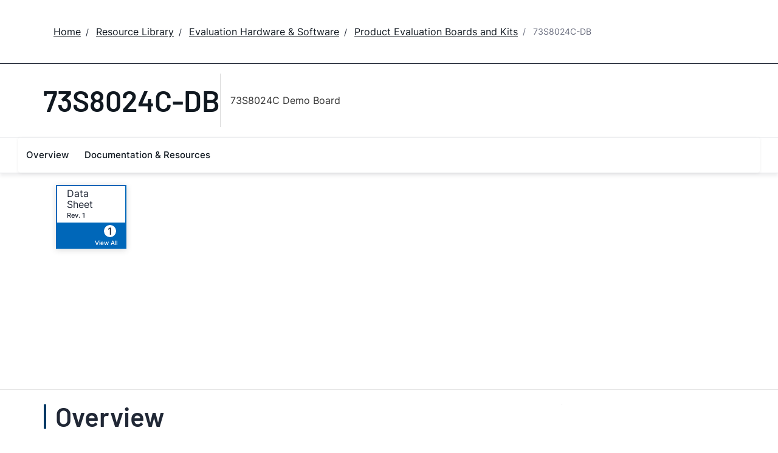

--- FILE ---
content_type: text/html; charset=utf-8
request_url: https://www.analog.com/en/resources/evaluation-hardware-and-software/evaluation-boards-kits/73s8024c-db.html
body_size: 7132
content:




<!DOCTYPE html>
<html lang="en">
<head>



    
    


    <!-- *** FE html start -->
    <meta charset="utf-8">




    <meta http-equiv="X-UA-Compatible" content="IE=edge">
    <meta name="robots" content="follow, index" />
    <title>73S8024C-DB 73S8024C Demo Board | Analog Devices</title>
    <meta http-equiv="content-type" content="text/html; charset=UTF-8">
    <meta name="description" content="The 73S8024C Demo Board is a platform for evaluating the Teridian 73S8024C Smart Card Interface device. The board incorporates the 73S8024C integrated circuit and has been designed to operate either as a standalone platform (to be used in conjunction" />
    <meta name="viewport" id="adiviewport" content="width=device-width, initial-scale=1.0">
        <meta name="keywords" content="ISO-7816, EMV, NDS, Nagravision, B-CAS, Smart Card Interface"/>
    <meta name="breadcrumb" content="73S8024C-DB" />
    <meta name="pageInfoType" content="Evaluation Board" />
    <meta name="verify-v1" content="EH6D19wZGxG0dpmm3/iUbsWFvGU/hZp9p5Vs5UuoIXI=" />
    <meta name="y_key" content="fdd5bc59ae0e6340" />
                <meta name="yandex-verification" content="86a60d9bcaab43f0" />
                <meta name="google-site-verification" content="aVOSmh5Dsd1VpzYMM3a_ZvOQcjP9G5GDlvU-atf48ss" />
                <meta name="baidu-site-verification" content="cSddD8r1N7" />
                <meta name="msvalidate.01" content="381E86BC7EF76D19F9365D26D8BFCD35" />
        <link rel="canonical" href="https://www.analog.com/en/resources/evaluation-hardware-and-software/evaluation-boards-kits/73s8024c-db.html">
                <link rel="alternate" hreflang=x-default href="https://www.analog.com/en/resources/evaluation-hardware-and-software/evaluation-boards-kits/73s8024c-db.html" />
                <link rel="alternate" hreflang=en-US href="https://www.analog.com/en/resources/evaluation-hardware-and-software/evaluation-boards-kits/73s8024c-db.html" />
                <link rel="alternate" hreflang=zh-Hans-CN href="https://www.analog.com/cn/resources/evaluation-hardware-and-software/evaluation-boards-kits/73s8024c-db.html" />
                <link rel="alternate" hreflang=ja-JP href="https://www.analog.com/jp/resources/evaluation-hardware-and-software/evaluation-boards-kits/73s8024c-db.html" />

        <script type="application/ld+json">
           {"@context":"https://schema.org","@type":"Product","Image":[],"Name":"73S8024C-DB","Description":"73S8024C Demo Board","Manufacturer":"Analog Devices, Inc.","ProductID":"73S8024C-DB","Category":"Evaluation Boards and Kits"};
        </script>


    <script>!function (e, a, n, t) { var i = e.head; if (i) { if (a) return; var o = e.createElement("style"); o.id = "alloy-prehiding", o.innerText = n, i.appendChild(o), setTimeout(function () { o.parentNode && o.parentNode.removeChild(o) }, t) } }(document, document.location.href.indexOf("adobe_authoring_enabled") !== -1, "body { opacity: 0 !important }", 3000);</script>

    <script type="text/javascript">
        var datalayer = {"device":{"browser":"","type":""},"page":{"details":{"part":{"applicableParts":null,"categories":null,"id":null,"lifeCycle":null,"markets":null,"name":null,"type":null}},"meta":{"breadcrumbs":null,"id":null,"journey":null,"language":null,"pathname":null,"persona":null,"publishDate":null,"title":null,"taxonomy":null,"type":null}},"user":{"cart":{"purchaseID":"","sampleID":"","transactionID":""},"email":"","loggedIn":false,"blocked":false,"memberStatus":false}};
    </script>


                <link rel="icon" href="https://www.analog.com/media/favicon/favicon.ico">
        <link rel="apple-touch-icon" href="https://www.analog.com/media/favicon/apple_favicon.png">
        <link rel="apple-touch-icon" sizes="152x152" href="https://www.analog.com/media/favicon/adi-icon-ipad-152x152.png ">
        <link rel="apple-touch-icon" sizes="180x180" href="https://www.analog.com/media/favicon/adi-icon-iphone-retina-180x180.png ">
        <link rel="apple-touch-icon" sizes="167x167" href="https://www.analog.com/media/favicon/adi-icon-ipad-retina-167x167.png ">
        <link href="https://assets2.analog.com/cms-assets/images/images/adi-favicon.svg" rel="shortcut icon" />
    
    <link rel="preload" href="https://fonts.googleapis.com/css2?family=Barlow:wght@600&family=Inter:wght@400;500;600;700&display=swap" as="style" onload="this.onload=null;this.rel='stylesheet'">
    <noscript><link rel="stylesheet" href="https://fonts.googleapis.com/css2?family=Barlow:wght@600&family=Inter:wght@400;500;600;700&display=swap" as="style" onload="this.onload=null;this.rel='stylesheet'"></noscript>
    <style>
        :root {
            --cta-color: #fff;
            --cta-background: #1c1c1c;
        }
    </style>






    <!-- Font-awesome -->
    <!-- Latest compiled and minified CSS -->
    <!-- Optional theme -->
    <!-- owl-slider -->
    <!-- Algolia Instant Search Theme -->
    <!-- Autocomplete Theme -->


    <!-- Latest compiled and minified JavaScript -->
        <link rel="preload" href="https://assets2.analog.com/cms-assets/css/app.bundle.css" as="style" onload="this.onload=null;this.rel='stylesheet'">
        <noscript><link rel="stylesheet" href="https://assets2.analog.com/cms-assets/css/app.bundle.css"></noscript>
            <link rel="preload" href="https://assets2.analog.com/cms-assets/css/pages/styles//vendor.bundle.css" as="style" onload="this.onload=null;this.rel='stylesheet'">
        <noscript><link rel="stylesheet" href="https://assets2.analog.com/cms-assets/css/pages/styles//vendor.bundle.css"></noscript>

        <link rel="preload" href="https://assets2.analog.com/cms-assets/css/pages/styles/common.bundle.css" as="style" onload="this.onload=null;this.rel='stylesheet'">
        <noscript><link rel="stylesheet" href="https://assets2.analog.com/cms-assets/css/pages/styles/common.bundle.css"></noscript>
     <link rel="stylesheet" href="https://assets2.analog.com/cms-assets/css/legacy/styles/legacy-common.bundle.css">
 <link rel="stylesheet" href="https://assets2.analog.com/cms-assets/css/legacy/styles/legacy-default.bundle.css">
 <link rel="stylesheet" href="https://assets2.analog.com/cms-assets/css/pages/styles/error400page.bundle.css">
 <link rel="stylesheet" href="https://assets2.analog.com/cms-assets/css/pages/styles/error500page.bundle.css">                <link rel="preload" href="https://assets2.analog.com/cms-assets-optimizations/css/ebp.min.css" as="style" onload="this.onload=null;this.rel='stylesheet'">
            <noscript><link rel="stylesheet" href="https://assets2.analog.com/cms-assets-optimizations/css/ebp.min.css"></noscript>
            <script type="module" src="https://assets2.analog.com/cms-assets-optimizations/js/ebp.min.mjs"></script>
            <link rel="stylesheet" href="https://assets2.analog.com/cms-assets-optimizations/css/vendor.min.css">

        <script src="https://assets2.analog.com/cms-assets/js/pages/scripts/analog-vendor.js"></script>
        <link rel="stylesheet" href="https://assets2.analog.com/cms-assets/css/pages/styles/rte-editor-control.bundle.css">



    <link rel="stylesheet" type="text/css" href="https://assets2.analog.com/header-footer/index.css">
    <script src="https://assets2.analog.com/header-footer/index.js" type="module" defer></script>

    <script src="https://assets.adobedtm.com/bc68b7886092/25785b612092/launch-715705770daf.min.js" async></script>
    <!-- *** FE html end -->
</head>
<body class="default-device bodyclass" data-comp-prefix="app-js__" data-show-legacy-div-wrapper="False">

    

    

<!-- #wrapper -->
<div id="wrapper" class="page-wrap">
    <!-- #header -->
    <header>
        <div id="header" class="container-fluid">
            <div class="row">
                <div>
        <adi-header>            
            <adi-account></adi-account>
        </adi-header>
            <adi-menu divided>
                <adi-cart slot="buttons"></adi-cart>
                <adi-search slot="drawer">
                    <div slot="search"></div>
                    <div slot="results"></div>
                </adi-search>
            </adi-menu>
        <adi-dispatch></adi-dispatch>
</div>
            </div>
        </div>
    </header>
    <!-- /#header -->
    <!-- #content -->
    <main role="main" id="main" tabindex="-1" class="main-content content adi__landing">
        <div id="content" class="container-fluid">
            <div class="row">
<div>




<div class="component Global-Breadcrumb">
            <script type="application/ld+json">
            {"@context":"https://schema.org","@type":"BreadcrumbList","itemListElement":[{"@type":"ListItem","position":1,"name":"Home","item":"https://www.analog.com/en/index.html"},{"@type":"ListItem","position":2,"name":"Resource Library","item":"https://www.analog.com/en/resources.html"},{"@type":"ListItem","position":3,"name":"Evaluation Hardware & Software","item":"https://www.analog.com/en/resources/evaluation-hardware-and-software.html"},{"@type":"ListItem","position":4,"name":"Product Evaluation Boards and Kits","item":"https://www.analog.com/en/resources/evaluation-hardware-and-software/evaluation-boards-kits.html"},{"@type":"ListItem","position":5,"name":"73S8024C-DB","item":"https://www.analog.com/en/resources/evaluation-hardware-and-software/evaluation-boards-kits/73s8024c-db.html"}]};
            </script>
    <div class="component-content">
        <!-- Breadcrumb component : start -->

        <article class="breadcrumb app-js__breadcrumb ">

            <div class="breadcrumb__container" aria-label="Breadcrumb" role="navigation">
                            <div class="breadcrumb__container__section body-small">
                                            <a class="breadcrumb__container__section_item text-underline" href="https://www.analog.com/en/index.html">
                                                <span class="breadcrumb__container__section_item" aria-current="page">Home</span>

                                            </a>



                            </div>
                            <div class="breadcrumb__container__section body-small">
                                            <a class="breadcrumb__container__section_item text-underline" href="https://www.analog.com/en/resources.html">
                                                <span class="breadcrumb__container__section_item" aria-current="page">Resource Library</span>
                                            </a>



                            </div>
                            <div class="breadcrumb__container__section body-small">
                                            <a class="breadcrumb__container__section_item text-underline" href="https://www.analog.com/en/resources/evaluation-hardware-and-software.html">
                                                <span class="breadcrumb__container__section_item" aria-current="page">Evaluation Hardware & Software</span>
                                            </a>



                            </div>
                            <div class="breadcrumb__container__section body-small">
                                            <a class="breadcrumb__container__section_item text-underline" href="https://www.analog.com/en/resources/evaluation-hardware-and-software/evaluation-boards-kits.html">
                                                <span class="breadcrumb__container__section_item" aria-current="page">Product Evaluation Boards and Kits</span>
                                            </a>



                            </div>
                            <div class="breadcrumb__container__section body-small">
73S8024C-DB


                            </div>

            </div>
        </article>


        <!-- Previous page link component : start -->


        <article class="previous-page-link app-js__previous-page-link">
                        <a class="previous-page-link__link button-small" href="https://www.analog.com/en/resources/evaluation-hardware-and-software/evaluation-boards-kits.html">
                            <span class="previous-page-link__icon">
<img src="https://www.analog.com/en/_/media/project/analogweb/analogweb/global/chevron-left-s.png?as=0&amp;dmc=0&amp;iar=0&amp;thn=0&amp;udi=0&amp;rev=c50da4dd134a41a28db3d68c9b26e721&amp;la=en&amp;h=16&amp;w=16&amp;hash=12C65D8611F1448B9E07B6645A314CD5" class="previous-page-link__arrow-left" height="16" alt="left arrow" width="16" />                            </span>
                            <span class="previous-page-link__label">
Back to Product Evaluation Boards and Kits

                            </span>
                        </a>

        </article>


        <!-- Previous page link component : end -->
        
        <div>


        </div>
    </div>
</div>







<div class="legacy-component">
<div class="product-container">
    <div>


    <div class="legacy-component">
        <section id="stickyheadernav" class="stickyNav">
            <div class="container">
                    <header class="adi-pdp__product adi-pdp__product--tool">
                        <h1 class="adi-pdp__product__name">
                                <span class="adi-pdp__product__name__generic">73S8024C-DB</span>
                        </h1>
                        <div class="adi-pdp__product__description">
                            <div>
                                73S8024C Demo Board
                            </div>
                        </div>
                        <div class="adi-pdp__product__cta">
                        </div>
                    </header>

                <div class="scrollTotop text-center"><strong>Top</strong></div>
                <div class="adi-pdp__mobile-menu">
                    <div class="adi-pdp__mobile-menu__toggle">
                        <img src="/lib/img/products/details/mobilemenu.png" class="adi-pdp__mobile-menu__toggle__icon adi-pdp__mobile-menu__toggle__icon--open" height="32" width="32">
                        <img src="/lib/img/products/details/mobilemenuclose.png" class="adi-pdp__mobile-menu__toggle__icon adi-pdp__mobile-menu__toggle__icon--close" height="32" width="32">
                        <span class="adi-pdp__mobile-menu__toggle__label adi-pdp__mobile-menu__toggle__label--open">Menu</span>
                        <span class="adi-pdp__mobile-menu__toggle__label adi-pdp__mobile-menu__toggle__label--close">Close</span>
                    </div>
                </div>
            </div>
            <div class="menuwrap">
                <nav class="navbar navbar-default">
                        <ul class="nav navbar-nav">
                                    <li >
                                        <a href="#eb-overview" id="page-1">Overview</a>
                                    </li>
                                    <li >
                                        <a href="#eb-documentation" id="page-2">Documentation &amp; Resources</a>
                                    </li>
                        </ul>
                    <div class="text-right mobilescrollTop">
                        <img src="/lib/img/products/details/mobiletopscroll.png" loading="lazy" />
                        <br />Top
                    </div>
                </nav>
            </div>
        </section>
    </div>
</div>
    <div>

    <input type="hidden" id="pageType" value="" name='*_590c7858-888d-4fbb-bd99-f3785ca51f8c' />

<div>


    <div class="legacy-component">
        <section class="eval overview " id="eb-overview">
                <div class="header">
                    <div class="container">
                        <div class="row">
                            <!-- datasheets -->
                                <div class="col-md-3 col-sm-12">
                                    <div class="row datasheets eval">
                                                <div class="col-md-6 col-xs-6">
                                                    <div class="datasheet secondary">
                                                        <div class="title">
                                                                <span>
                                                                    <a href="https://www.analog.com/media/en/technical-documentation/data-sheets/73S8024C-DB.pdf"
                                                                       data-resource-type="data-sheets" target="_blank" >
                                                                        Data Sheet
                                                                    </a>
                                                                </span>
                                                                            <span class="revision">
                                                                                Rev.
                                                                                1
                                                                            </span>
                                                        </div>
                                                        <span class="children pull-right">
                                                            <a class="anchor" href="#eb-documentation">
                                                                    <span class="count">1</span>
                                                                    <span class="viewAll">View All</span>
                                                            </a>
                                                        </span>
                                                    </div>
                                                </div>
                                    </div>
                                </div>
                            <!-- image gallery -->
                        </div>
                    </div>
                </div>
            <div class="container">
                <!-- overview row -->
                <div class="overview eval">
                    <div class="row">
                        <!-- main column -->
                        <div class="col-md-8 col-sm-12">
                                <div class="sectionHeader">
                                    <h2>Overview</h2>
                                </div>
                                <div class="adi-tabs">
                                    <ul class="nav nav-tabs">
                                            <li class="active">
                                                <a data-toggle="tab" href="#overview-features-and-benefits">Features and Benefits</a>
                                            </li>
                                                                                    <li class="">
                                                <a data-toggle="tab" href="#overview-product-details">Product Details</a>
                                            </li>
                                    </ul>
                                    <div class="tab-content">
                                            <div id="overview-features-and-benefits" class="tab-pane fade active in">
                                                <h2 class="visible-sm">Features and Benefits</h2>
                                                Demo Board Kit Includes:
<ul>
<li>A 73S8024C Demo Board
<li>The following documents on CD:
<ul>
<li>73S8024C Data Sheet
<li>73S8024C Demo Board User Manual (this document)
<li>Application Note
</ul></ul>
                                            </div>
                                                                                    <div id="overview-product-details" class="tab-pane fade ">
                                                <h2 class="visible-sm">Product Details</h2>
                                                <p>The 73S8024C Demo Board is a platform for evaluating the Teridian 73S8024C Smart Card Interface device. The board incorporates the 73S8024C integrated circuit and has been designed to operate either as a standalone platform (to be used in conjunction with an external microcontroller) or as a daughter card to be used in conjunction with the 73S1121F evaluation platform.</p><p>

The board has been designed to comply with the EMV 2000 Specification, Version 4.0. 73S8024C Demo Boards can easily be modified to comply with NDS specifications by replacing a few external components that are highlighted in this document.</p><p></p><p><strong>Applications</strong></p><ul><li>Digital Set-Top Boxes</li><li>General-Purpose Smart Card Readers</li><li>Integrated Digital TVs</li><li>Payphones</li><li>Personal Video Recorders</li><li>POS Terminals</li></ul>
                                            </div>
                                    </div>
                                </div>
                                                    </div>
                        <!-- /main column -->
                        <div class="col-md-1"></div>

                        <!-- side column -->
                        <div class="radioverse col-md-3 col-sm-12 support">
                                                                                                            </div>
                        <!-- /side column -->
                    </div>
                </div>
            </div>

            <script id="carousel-modal-template" type="text/x-handlebars-template">
                <div class="modal-header">
                    <button type="button" class="close" data-dismiss="modal" aria-hidden="true">&times;</button>
                    <h4 class="modal-title" id="pcn-pdn-label">{{{title}}}</h4>
                </div>
                <div class="modal-body">
                    <ul class="control-icons">
                        <li><a class="downloadimagelink" href="{{href}}" download="{{href}}"><span class="icon-download"></span></a></li>
                        <li><a class="print pull-right"><span class="icon-print"></span></a></li>
                    </ul>
                    <div class="adi-slider product-overview-slider-modal clearfix">
                        <div id="fullProductsPreview" class="fullProductsPreview owl-carousel owl-theme">
                            {{#each lists}}
                            <div class="sliderItem">
                                <img src="{{href}}" data-src="{{href}}" alt="{{title}}" loading="lazy" />
                            </div>
                            {{/each}}
                        </div>
                    </div>
                </div>
            </script>
            <div class="modal fade product-modal" id="product-modal-owl" tabindex="-1" role="dialog" aria-labelledby="product-modal" aria-hidden="true">
                <div class="modal-dialog">
                    <div class="modal-content"></div>
                </div>
            </div>
        </section>
    </div>












    <div class="legacy-component">
        <section class="adi-pdp__d-and-r" id="eb-documentation">
            <div class="container">
                <div class="sectionHeader">
                    <h2>Documentation &amp; Resources</h2>
                </div>
                <div class="adi-pdp__d-and-r__container">
                    <menu class="adi-pdp__d-and-r__menu">
                        <li class="adi-pdp__d-and-r__menu__item adi-pdp__d-and-r__menu__item--active">
                            <a href="#adi-pdp__d-and-r__all" class="adi-pdp__d-and-r__menu__item__link" data-all="true" data-toggle="tab">
                                <span class="adi-pdp__d-and-r__menu__item__link__title">View All</span>
                                <span class="adi-pdp__d-and-r__menu__item__link__count">(1)</span>
                            </a>
                        </li>
                            <li class="adi-pdp__d-and-r__menu__item">
                                <a href="#adi-pdp__d-and-r__data-sheet" class="adi-pdp__d-and-r__menu__item__link" data-toggle="tab">
                                    <span class="adi-pdp__d-and-r__menu__item__link__title">Data Sheet</span>
                                    <span class="adi-pdp__d-and-r__menu__item__link__count">(1)</span>
                                </a>
                            </li>
                    </menu>

                    <div class="adi-pdp__d-and-r__mobile-menu">
                        <div class="adi-pdp__d-and-r__mobile-menu__header">Document Type</div>
                        <div class="dropdown adi-pdp__d-and-r__mobile-menu__dropdown">
                            <button class="adi-pdp__d-and-r__mobile-menu__dropdown__toggle btn btn-primary dropdown-toggle" type="button" data-toggle="dropdown">
                                <span class="adi-pdp__d-and-r__mobile-menu__dropdown__toggle__label">View All (1)</span>
                                <i class="fa fa-chevron-down"></i>
                            </button>
                            <ul class="dropdown-menu adi-pdp__d-and-r__mobile-menu__dropdown__list">
                                <li class="adi-pdp__d-and-r__menu__item adi-pdp__d-and-r__menu__item--active">
                                    <a href="#adi-pdp__d-and-r__all" class="adi-pdp__d-and-r__menu__item__link" data-all="true" data-toggle="tab">
                                        <span class="adi-pdp__d-and-r__menu__item__link__title">View All</span>
                                        <span class="adi-pdp__d-and-r__menu__item__link__count">(1)</span>
                                    </a>
                                </li>
                                    <li class="adi-pdp__d-and-r__menu__item">
                                        <a href="#adi-pdp__d-and-r__data-sheet" class="adi-pdp__d-and-r__menu__item__link" data-toggle="tab">
                                            <span class="adi-pdp__d-and-r__menu__item__link__title">Data Sheet</span>
                                            <span class="adi-pdp__d-and-r__menu__item__link__count">(1)</span>
                                        </a>
                                    </li>
                                <li class="adi-pdp__d-and-r__menu__item adi-pdp__d-and-r__menu__item--close">
                                    <a href="#" class="adi-pdp__d-and-r__menu__item__link" data-toggle="tab">Close</a>
                                </li>
                            </ul>
                        </div>
                    </div>

                    <div class="adi-pdp__d-and-r__items">
                                        <article class="adi-pdp__d-and-r__group tab-pane fade" id="adi-pdp__d-and-r__data-sheet">
                                            <header class="adi-pdp__d-and-r__group__title">Data Sheet</header>
                                            <ul class="adi-pdp__d-and-r__group__list">
                                                            <li class="adi-pdp__d-and-r__group__resource">
                                                                <a href="https://www.analog.com/media/en/technical-documentation/data-sheets/73S8024C-DB.pdf" target="_blank" class="adi-pdp__d-and-r__group__resource__name">
                                                                    
                                                                                                                                            <div>73S8024CDB: 73S8024C Demo Board Data Sheet (Rev. 1)</div>
                                                                </a>
                                                                <span class="adi-pdp__d-and-r__group__resource__date">7/27/2010</span>
                                                                    <div class="linkIndicator">
                                                                        <div class="label label-default linkIndicatorType">PDF</div>
                                                                        <div class="linkIndicatorSize">0M</div>
                                                                    </div>
                                                            </li>
                                            </ul>
                                            <button class="adi-pdp__d-and-r__group__toggle" data-more="Show More" data-less="Show Less">
                                                <span class="adi-pdp__d-and-r__group__toggle__label">Show More</span>
                                                <i class="fa fa-chevron-down"></i>
                                            </button>
                                        </article>

                    </div>
                </div>
            </div>
        </section>
    </div>


















</div>
</div>
</div>
</div>

    <script type="text/javascript">

    var analyticsObject = {"pageInformation":{"pageName":"73S8024C-DB","itemId":"73c98554-4b07-418a-87c9-2082fc2ac587","pageUrl":"https://www.analog.com/en/resources/evaluation-hardware-and-software/evaluation-boards-kits/73s8024c-db.html","pageCategory":"Evaluation Board Item","previousPageUrl":null,"pageType":"Evaluation Board Item","isProduct":false}};
    </script>
    <script>
        let userLoggedState = false;
        try {
            const savedAuthToken = localStorage.getItem('active-tokens');
            if (savedAuthToken) {
                const activeTokenObject = JSON.parse(savedAuthToken);
                if (activeTokenObject && activeTokenObject['my'] && activeTokenObject['my']['token']) {
                    var base64Url = activeTokenObject['my']['token'].split('.')[1]
                    var base64 = base64Url.replace(/-/g, '+').replace(/_/g, '/');
                    var jsonPayload = decodeURIComponent(
                        atob(base64)
                            .split('')
                            .map(function (c) {
                                return '%' + ('00' + c.charCodeAt(0).toString(16)).slice(-2);
                            })
                            .join('')
                    )
                }
                const decodedToken = JSON.parse(jsonPayload)
                const currentTimestamp = Math.floor(Date.now() / 1000);
                if (!(decodedToken.exp && currentTimestamp > decodedToken.exp)) {
                    userLoggedState = true;
                }
            } else {
                const tempAuthStatusKey = 'isAuthenticated';
                const cookies = document.cookie.split( '; ' );
                const cookieOptions = 'domain=.analog.com; path=/; secure;';
	            const tempAuthStatus = cookies.find( ( cookie ) => cookie.includes( tempAuthStatusKey ) )
                                             ?.slice( ( tempAuthStatusKey.length + 1 ) ) || null;
        	    
        	    // Updating 'isLoggedIn' only for the first page visit post login redirect
        	    if ( tempAuthStatus ) {
            		userLoggedState = tempAuthStatus === 'true';

                    // Delete 'isAuthenticated' cookie
                    document.cookie = `${tempAuthStatusKey}=; expires=${new Date().toUTCString()}; ${cookieOptions}`;
        	    }
        	}
        }
        catch (error) {
            console.log(error)
        }
        const localAnalyticsObject = window.analyticsObject;

        if (localAnalyticsObject && localAnalyticsObject?.pageInformation) {
            const isPDPPage = localAnalyticsObject?.pageInformation?.isProduct || false;
            const pageViewObject = {
				"event": "pageview"
			};

            let commonBreadCrumb = '';
            const breadcrumbListSections = document.querySelectorAll('.breadcrumb__container__section');
            breadcrumbListSections?.forEach((DomElement, indexOfDomElement) => {
                const itemText = DomElement.querySelector(".breadcrumb__container__section_item")
                const dropdownText = DomElement.querySelector(".breadcrumb__container__section_dropdown-item")
                let breadcrumbText = "";
                if (itemText) {
                    breadcrumbText = ((indexOfDomElement === 0) ? "" : (breadcrumbText + "|")) + itemText.textContent.trim();
                } else if (dropdownText) {
                    breadcrumbText = ((indexOfDomElement === 0) ? "" : (breadcrumbText + "|")) + dropdownText.textContent.trim();
                } else {
                    breadcrumbText = ((indexOfDomElement === 0) ? "" : (breadcrumbText + "|")) + DomElement.textContent.trim();
                }
                commonBreadCrumb = commonBreadCrumb + breadcrumbText;
            });
            if (isPDPPage) {
                const productLifeCycle = document.querySelector('.recently-viewed-flag');
                pageViewObject.productInfo = {
                    eventName: 'Product View',
                    productListItems: []
                };
                pageViewObject.productInfo.productListItems.push({
                    productLifeCycle: productLifeCycle ? productLifeCycle.textContent.trim().toUpperCase() : '',
                    productBreadCrumb: '',
                    SKU: ''
                })
                pageViewObject.productInfo.productListItems[0].productBreadCrumb = commonBreadCrumb;
                pageViewObject.productInfo.productListItems[0].SKU = commonBreadCrumb.split("|").reverse()[0];
            } else {
                pageViewObject.productInfo = {};
            }
            const url = localAnalyticsObject?.pageInformation?.pageUrl
            let previousPageName = localAnalyticsObject?.pageInformation?.previousPageUrl;
            if (previousPageName) {
                previousPageName = previousPageName.split('.html')[0];
                previousPageName = previousPageName.split('/').reverse()[0];
            }
            const category = url?.split('/');
            category.shift();
            category.splice(0, 2);
            pageViewObject.pageInfo = {
                "pageName": localAnalyticsObject?.pageInformation?.pageName,
                "pageCategory": localAnalyticsObject?.pageInformation?.pageCategory,
                "pageURL": localAnalyticsObject?.pageInformation?.pageUrl,
                "pageType": localAnalyticsObject?.pageInformation?.pageType,
                "pageBreadCrumb": commonBreadCrumb,
                "previousPageName": previousPageName,
                "previousPageUrl": localAnalyticsObject?.pageInformation?.previousPageUrl,
                "pageEvents": '',
                "siteSection1": category[1],
                "siteSection2": category[2] ? category[2] : '',
                "siteSection3": category[3] ? category[3] : '',
                "siteSection4": category[4] ? category[4] : '',
                "siteSection5": category[5] ? category[5] : '',
                "sitecoreItemID": localAnalyticsObject?.pageInformation?.itemId
            };
            pageViewObject.siteInfo = {
                "siteLanguage": category[0]
            };
            pageViewObject.userInfo = {
                "userType": '',
                "isLoggedIn": userLoggedState
            }
            window.adobeDataLayer = window.adobeDataLayer || [];
            window.adobeDataLayer.push(pageViewObject);
			window.adobeDataLayer.reverse();
            console.log(window.adobeDataLayer);
        }
    </script>


</div>

            </div>
        </div>
    </main>
    <!-- /#content -->
    <!-- #footer -->
    <footer role="contentinfo">
        <div id="footer" class="container-fluid">
            <div class=" row">
                <div>
        <adi-footer></adi-footer>
</div>
            </div>
        </div>
    </footer>
    <!-- /#footer -->
</div>
<!-- /#wrapper -->


    
        

    <!-- /#wrapper -->
                    <script src="https://players.brightcove.net/706011717001/AQ1ZKQZJE_default/index.min.js" defer></script>

        <script src="https://assets2.analog.com/cms-assets/js/pages/scripts/common.bundle.js"></script>
        <script src="https://assets2.analog.com/cms-assets/js/pages/scripts/rte-editor-control.bundle.js"></script>
        <script async src="https://assets2.analog.com/cms-assets/js/legacy/scripts/legacy-plugin.bundle.js"></script>
        <script src="https://assets2.analog.com/cms-assets/js/app.bundle.js"></script>
        <script src="https://assets2.analog.com/lib/scripts/plugins/bootstrap-slider.min.js"></script>
    <!-- Latest compiled and minified JS -->

        <!-- Legacy - vendor Dependencies -->
 <script src="https://assets2.analog.com/cms-assets/js/legacy/scripts/legacy-common.bundle.js"></script>
<script src="https://assets2.analog.com/cms-assets/js/legacy/scripts/legacy-default.bundle.js"></script>        <div class="legacy-component">
            <script id="image-modal-template" type="text/x-handlebars-template">
                <div class="modal-header">
                    <button type="button" class="close" data-dismiss="modal" aria-hidden="true">&times;</button>
                    <h4 class="modal-title" id="image-label">{{{title}}}</h4>
                </div>
                <div class="modal-body">
                    <ul class="control-icons">
                        <li>
                            {{#if data_download}}
                            <a class="downloadimagelink" href="{{data_download}}" download="{{data_download}}">
                                <span id="downbutton" class="icon-download"></span>
                            </a>
                            {{else}}
                            <a class="downloadimagelink" href="{{src}}" download="{{src}}">
                                <span id="downbutton" class="icon-download"></span>
                            </a>
                            {{/if}}
                        </li>
                        <li><a class="print pull-right"><span class="icon-print"></span></a></li>
                    </ul>
                    <br />
                    <img alt="{{{title}}}" class="img-responsive" title="{{{title}}}" src="{{src}}" loading="lazy" />
                    <br />
                </div>

            </script>

            <div class="modal fade product-modal" id="image-modal" tabindex="-1" role="dialog" aria-labelledby="product-modal" aria-hidden="true">
                <div class="modal-dialog">
                    <div class="modal-content"></div>
                </div>
            </div>
            <div class="modal" id="adi-modal" tabindex="-1" role="dialog">
                <div class="modal-dialog">
                    <div class="modal-content">
                        <div class="modal-header">
                            <button type="button" class="close" data-dismiss="modal">&times;</button>
                        </div>
                        <div class="modal-body">
                        </div>
                    </div>
                </div>
            </div>
            <div class="modal fade product-modal modal-video-window" tabindex="-1" role="dialog">
                <div class="modal-dialog">
                    <div class="modal-content">
                        <div class="modal-header">
                            <button type="button" class="close" data-dismiss="modal">
                                <span aria-hidden="true">&times;</span>
                                <span class="sr-only">Close</span>
                            </button>
                            <h4 class="modal-title">Modal title</h4>
                        </div>
                        <div class="modal-body">
                        </div>
                    </div>
                </div>
            </div>
            <script id="html5Videoplayer" type="text/x-handlebars-template">
                <div class="deferred-video-player"
                     data-account="{{accountid}}"
                     data-application-id
                     data-controls
                     data-embed="{{embed}}"
                     data-player="{{playerid}}"
                     data-video-id="{{videoid}}">
                    <i class="fa fa-spinner fa-spin fa-2x"></i>
                </div>
            </script>
        </div>
        
    <script id="image-rte-modal-template" type="text/x-handlebars-template">
        <div class="modal-header">
            <button type="button" class="close" data-dismiss="modal" aria-hidden="true">&times;</button>
            <h4 class="modal-title" id="image-label">{{{title}}}</h4>
        </div>
        <div class="modal-body">
            <ul class="control-icons">
                <li>
                    {{#if data_download}}
                    <a class="downloadimagelink" href="{{data_download}}" download="{{data_download}}">
                        <span id="downbutton" class="icon-download"></span>
                    </a>
                    {{else}}
                    <a class="downloadimagelink" href="{{src}}" download="{{src}}">
                        <span id="downbutton" class="icon-download"></span>
                    </a>
                    {{/if}}
                </li>
                <li><a class="print pull-right"><span class="icon-print"></span></a></li>
            </ul>
            <br />
            <img alt="{{{title}}}" class="img-responsive" title="{{{title}}}" src="{{src}}" loading="lazy" />
            <br />
        </div>
    </script>

    <div class="rte-control">
        <div class="modal fade product-modal image-rte-modal" id="image-rte-modal" tabindex="-1" role="dialog" aria-labelledby="product-modal" aria-hidden="true">
            <div class="modal-dialog">
                <div class="modal-content"></div>
            </div>
        </div>
    </div>

<script type="text/javascript"  src="/zkR_afBb_/h28a0pLH/w/rOiwwc2SXrSzGSXi/XEcFAQ/R3/lGMVVJMnIB"></script></body>
</html>


--- FILE ---
content_type: application/javascript
request_url: https://www.analog.com/zkR_afBb_/h28a0pLH/w/rOiwwc2SXrSzGSXi/XEcFAQ/R3/lGMVVJMnIB
body_size: 173702
content:
(function(){if(typeof Array.prototype.entries!=='function'){Object.defineProperty(Array.prototype,'entries',{value:function(){var index=0;const array=this;return {next:function(){if(index<array.length){return {value:[index,array[index++]],done:false};}else{return {done:true};}},[Symbol.iterator]:function(){return this;}};},writable:true,configurable:true});}}());(function(){cS();Uwz();zEz();var XB=function dL(XF,xj){var kq=dL;for(XF;XF!=g2;XF){switch(XF){case bS:{XF-=qh;return WK;}break;case If:{var Dm=xj[PZ];fB.TC=dL(sG,[Dm]);while(Hw(fB.TC.length,QP))fB.TC+=fB.TC;XF=g2;}break;case G2:{var FM=xj[PZ];XF=g2;GV.Gc=dL(A,[FM]);while(Hw(GV.Gc.length,mf))GV.Gc+=GV.Gc;}break;case mz:{while(VV(WW,hH)){Bw+=w0[WW];WW--;}XF=g2;return Bw;}break;case KE:{var Xd=xj[PZ];XF=bS;var WK=HH([],[]);var Ab=vK(Xd.length,WP);if(VV(Ab,hH)){do{WK+=Xd[Ab];Ab--;}while(VV(Ab,hH));}}break;case hz:{return XM;}break;case lR:{XF=g2;return OP;}break;case sG:{var w0=xj[PZ];var Bw=HH([],[]);XF+=nn;var WW=vK(w0.length,WP);}break;case JZ:{M7.push(Ew);XF+=j6;gF=function(Fm){return dL.apply(this,[vZ,arguments]);};mq.apply(null,[dn,[jL,Sb]]);M7.pop();}break;case A:{var QW=xj[PZ];var OP=HH([],[]);var bP=vK(QW.length,WP);XF+=nZ;while(VV(bP,hH)){OP+=QW[bP];bP--;}}break;case Lc:{M7.push(hL);rb=function(tH){return dL.apply(this,[G2,arguments]);};XF=g2;mq.call(null,PZ,[Cm,NM,Fq]);M7.pop();}break;case vZ:{var jq=xj[PZ];Oq.rG=dL(Mn,[jq]);while(Hw(Oq.rG.length,gH))Oq.rG+=Oq.rG;XF+=Ug;}break;case AT:{M7.push(hw);HF=function(xP){return dL.apply(this,[If,arguments]);};gW(JZ,[z7,Y0,fd,UH]);XF=g2;M7.pop();}break;case Mn:{var f0=xj[PZ];var XM=HH([],[]);var nF=vK(f0.length,WP);XF+=GR;if(VV(nF,hH)){do{XM+=f0[nF];nF--;}while(VV(nF,hH));}}break;}}};var KP=function(){return Mh["window"]["navigator"]["userAgent"]["replace"](/\\|"/g,'');};var pr=function(){return mq.apply(this,[Lh,arguments]);};var sd=function(){return ["\x6c\x65\x6e\x67\x74\x68","\x41\x72\x72\x61\x79","\x63\x6f\x6e\x73\x74\x72\x75\x63\x74\x6f\x72","\x6e\x75\x6d\x62\x65\x72"];};var x0=function(VL){return void VL;};var HH=function(HW,lr){return HW+lr;};var GF=function(){return ["\x6c\x65\x6e\x67\x74\x68","\x41\x72\x72\x61\x79","\x63\x6f\x6e\x73\x74\x72\x75\x63\x74\x6f\x72","\x6e\x75\x6d\x62\x65\x72"];};var db=function(zr){if(zr===undefined||zr==null){return 0;}var Hm=zr["toLowerCase"]()["replace"](/[^a-z]+/gi,'');return Hm["length"];};var RV=function(){return cW.apply(this,[vZ,arguments]);};var lm=function(HV,D0){return HV*D0;};var bM=function xB(VP,Ud){var vP=xB;while(VP!=hS){switch(VP){case dE:{VP=G2;for(var DF=vK(xq.length,WP);VV(DF,hH);DF--){var FP=fq(vK(HH(DF,RH),M7[vK(M7.length,WP)]),YB.length);var Eq=mB(xq,DF);var Vq=mB(YB,FP);qm+=cW(BC,[F0(NV(F0(Eq,Vq)),OV(Eq,Vq))]);}}break;case G2:{return mq(PS,[qm]);}break;case zZ:{var TV=Ud[PZ];var RH=Ud[YE];var MW=Ud[Az];VP=dE;var LV=Ud[lE];var YB=Lb[kb];var qm=HH([],[]);var xq=Lb[TV];}break;}}};var vB=function(){return gW.apply(this,[vE,arguments]);};var rw=function(){M7=(DC.sjs_se_global_subkey?DC.sjs_se_global_subkey.push(p7):DC.sjs_se_global_subkey=[p7])&&DC.sjs_se_global_subkey;};var Hj=function(zB,QB){return zB!=QB;};var ZV=function Ld(Im,H0){'use strict';var nP=Ld;switch(Im){case Cz:{var B7=H0[PZ];var Gb=H0[YE];M7.push(qb);var VF=Iw(null,B7)?null:Hj(j0()[hK(jM)](xM,MZ,Ym,IV),typeof Mh[S7(typeof Gm()[hM(dH)],'undefined')?Gm()[hM(xM)](Dh,zm):Gm()[hM(qr)](Pq,rq)])&&B7[Mh[Gm()[hM(xM)](Dh,zm)][kP()[fF(jM)](Jd,Z0,BL,sr,tb)]]||B7[IP()[C7(qq)](d0,Jf,fW)];if(Hj(null,VF)){var bF,gd,Xj,CB,Xr=[],zF=jP(hH),PM=jP(WP);try{var DK=M7.length;var Id=jP(jP(PZ));if(Xj=(VF=VF.call(B7))[tB()[LK(fK)].apply(null,[NM,l2,xL,LM,lb])],Nb(hH,Gb)){if(S7(Mh[Nb(typeof mj()[UL(IV)],HH(Zw()[Cr(NW)].call(null,sf,zW),[][[]]))?mj()[UL(Zb)](xV,Jm,HK,DH,N0,RP):mj()[UL(hH)].call(null,Nw,AK,Lr,Xw,dM,Yq)](VF),VF)){Id=jP(jP(YE));return;}zF=jP(WP);}else for(;jP(zF=(bF=Xj.call(VF))[KK()[JK(Wq)](sB,Rq,sB,Vz)])&&(Xr[S7(typeof KK()[JK(Z7)],'undefined')?KK()[JK(sW)](Pd,bB,Z7,cV):KK()[JK(Xw)].call(null,WM,CK,Vr,jw)](bF[KK()[JK(Lr)](ZH,jP([]),Fw,kW)]),S7(Xr[IP()[C7(hH)](cm,RB,Rq)],Gb));zF=jP(hH));}catch(RL){PM=jP(hH),gd=RL;}finally{M7.splice(vK(DK,WP),Infinity,qb);try{var Dj=M7.length;var nM=jP(jP(PZ));if(jP(zF)&&Hj(null,VF[IP()[C7(HK)](xM,J6,jM)])&&(CB=VF[IP()[C7(HK)](IV,J6,jM)](),S7(Mh[mj()[UL(hH)].apply(null,[Nw,jP(jP([])),Mb,Xw,dM,CP])](CB),CB))){nM=jP(jP(YE));return;}}finally{M7.splice(vK(Dj,WP),Infinity,qb);if(nM){M7.pop();}if(PM)throw gd;}if(Id){M7.pop();}}var J0;return M7.pop(),J0=Xr,J0;}M7.pop();}break;case lE:{var Sm=H0[PZ];M7.push(SL);if(Mh[S7(typeof IP()[C7(Z0)],HH('',[][[]]))?IP()[C7(sW)].call(null,WV,rV,HK):IP()[C7(WP)].apply(null,[cm,Ir,Fq])][Zw()[Cr(ZL)].apply(null,[CM,DP])](Sm)){var Td;return M7.pop(),Td=Sm,Td;}M7.pop();}break;case H:{var g0=H0[PZ];return g0;}break;case EC:{M7.push(Br);if(jP(lP(Gm()[hM(BH)](zL,Fr),Mh[IP()[C7(sB)].call(null,z7,GB,kb)]))){var ZW;return M7.pop(),ZW=null,ZW;}var A0=Mh[IP()[C7(sB)].call(null,jP(jP(hH)),GB,kb)][Gm()[hM(BH)](zL,Fr)];var rK=A0[sb()[gV(CM)].apply(null,[Zd,NW,kd])];var BK=A0[Zw()[Cr(c7)].apply(null,[L0,dP])];var OL=A0[KK()[JK(qq)](RP,pM,CP,mH)];var Uw;return Uw=[rK,Nb(BK,hH)?hH:kK(BK,hH)?ZM(WP):ZM(Zb),OL||KK()[JK(ZL)].call(null,CL,qq,wF,zP)],M7.pop(),Uw;}break;case JC:{var WL={};M7.push(tW);var cL={};try{var Dq=M7.length;var lL=jP([]);var q0=new (Mh[Gm()[hM(OJ)].call(null,VT,rO)])(hH,nA[Jm])[KK()[JK(bs)](WM,jP(hH),gQ,dR)](tB()[LK(qq)](A4,qr,mv,Rv,M8));var TJ=q0[Nb(typeof IP()[C7(Iv)],HH('',[][[]]))?IP()[C7(WP)](V1,sN,Z7):IP()[C7(d0)](CK,xR,fK)](Nb(typeof sb()[gV(fK)],'undefined')?sb()[gV(fK)].apply(null,[tA,Wp,W3]):sb()[gV(NM)].apply(null,[F6,jP(WP),BH]));var M5=q0[mj()[UL(Jm)](V5,OA,WM,JU,sr,NW)](TJ[S7(typeof Gm()[hM(BH)],'undefined')?Gm()[hM(NM)].call(null,Uz,c7):Gm()[hM(qr)].call(null,n3,JN)]);var qp=q0[S7(typeof mj()[UL(Wq)],HH(Zw()[Cr(NW)](tT,zW),[][[]]))?mj()[UL(Jm)](V5,RP,fd,JU,sr,Ov):mj()[UL(Zb)].apply(null,[NU,dM,WV,Lt,Z3,Xw])](TJ[Nb(typeof Gm()[hM(Mb)],HH('',[][[]]))?Gm()[hM(qr)](tJ,Bx):Gm()[hM(ZL)].call(null,RU,WP)]);WL=Pt(dn,[sb()[gV(UQ)].call(null,qn,WM,Uk),M5,XO()[dp(wF)](Z7,Yq,S3,jP(hH),sr,xM),qp]);var zA=new (Mh[Gm()[hM(OJ)].apply(null,[VT,rO])])(hH,nA[Jm])[KK()[JK(bs)](B1,jP(jP(WP)),gQ,dR)](tk()[TO(cm)].apply(null,[rZ,Xw,E8,mv]));var Ux=zA[IP()[C7(d0)](Jm,xR,fK)](sb()[gV(NM)](F6,CP,BH));var Z8=zA[mj()[UL(Jm)].apply(null,[V5,JQ,l1,JU,sr,IV])](Ux[Gm()[hM(NM)](Uz,c7)]);var ZO=zA[mj()[UL(Jm)](V5,Tk,Ut,JU,sr,bB)](Ux[S7(typeof Gm()[hM(kQ)],'undefined')?Gm()[hM(ZL)](RU,WP):Gm()[hM(qr)](V5,NO)]);cL=Pt(dn,[Zw()[Cr(A4)].call(null,Xz,sW),Z8,sb()[gV(kb)].call(null,kg,Lp,U8),ZO]);}finally{M7.splice(vK(Dq,WP),Infinity,tW);var AN;return AN=Pt(dn,[sb()[gV(gQ)].apply(null,[pZ,BL,Zb]),WL[sb()[gV(UQ)](qn,NW,Uk)]||null,Zw()[Cr(RP)](rS,F8),WL[Nb(typeof XO()[dp(Xw)],HH([],[][[]]))?XO()[dp(WP)](Lp,vs,G8,jP([]),PN,kQ):XO()[dp(wF)].apply(null,[sB,Yq,S3,BL,sr,jP(jP(WP))])]||null,mj()[UL(Yq)](V5,CL,Ym,dH,Zp,BH),cL[Nb(typeof Zw()[Cr(fW)],HH('',[][[]]))?Zw()[Cr(dH)](zk,Kp):Zw()[Cr(A4)](Xz,sW)]||null,sb()[gV(SL)](zz,CL,Fw),cL[sb()[gV(kb)](kg,jP(jP([])),U8)]||null]),M7.pop(),AN;}M7.pop();}break;case C:{var lx=H0[PZ];M7.push(AQ);if(Nb([j0()[hK(r3)].call(null,kQ,Vf,Ov,jP(WP)),j0()[hK(WV)].call(null,Ut,Pf,W5,ks),Gm()[hM(sQ)](Ph,vA)][Nb(typeof tB()[LK(Wq)],HH(Zw()[Cr(NW)](c2,zW),[][[]]))?tB()[LK(JU)](tF,b3,W8,U5,bB):tB()[LK(Rq)](qq,fK,H4,OJ,jP(jP(hH)))](lx[j0()[hK(z7)].apply(null,[E8,Kz,E8,IY])][sb()[gV(pt)].call(null,JS,cm,F8)]),ZM(WP))){M7.pop();return;}Mh[XO()[dp(qq)].call(null,hQ,fd,qD,Pd,dH,z7)](function(){var g5=jP(YE);M7.push(XQ);try{var BY=M7.length;var np=jP(YE);if(jP(g5)&&lx[j0()[hK(z7)](E8,Zk,jM,p1)]&&(lx[j0()[hK(z7)].apply(null,[E8,Zk,DP,n1])][IP()[C7(LU)](AK,jG,YF)](KK()[JK(LM)].apply(null,[l1,Ut,pt,Wh]))||lx[j0()[hK(z7)](E8,Zk,jP(hH),jP(jP(WP)))][IP()[C7(LU)](Pp,jG,YF)](sb()[gV(EO)](K1,Pd,Wq)))){g5=jP(PZ);}}catch(kt){M7.splice(vK(BY,WP),Infinity,XQ);lx[j0()[hK(z7)].apply(null,[E8,Zk,s8,jP({})])][S7(typeof Zw()[Cr(B1)],HH([],[][[]]))?Zw()[Cr(SL)](lO,Pd):Zw()[Cr(dH)](Q5,sx)](new (Mh[Nb(typeof XO()[dp(Yq)],HH(Nb(typeof Zw()[Cr(l2)],'undefined')?Zw()[Cr(dH)](HK,It):Zw()[Cr(NW)](cf,zW),[][[]]))?XO()[dp(WP)](xM,BJ,CL,BH,R4,dP):XO()[dp(cm)](Rq,xM,Op,Xw,jM,BL)])(j0()[hK(Z0)].call(null,c7,w6,bs,V1),Pt(dn,[Nb(typeof mx()[FQ(IV)],HH(Zw()[Cr(NW)](cf,zW),[][[]]))?mx()[FQ(Xw)].apply(null,[IN,d5,d0,A4]):mx()[FQ(Rq)](fK,zJ,Z7,Gv),jP(jP({})),S7(typeof mj()[UL(sr)],HH([],[][[]]))?mj()[UL(Wq)](St,Y0,jP(hH),dH,O4,Ym):mj()[UL(Zb)](js,CL,E8,Vk,tQ,sr),jP([]),IP()[C7(ZL)](W5,m5,s5),jP(jP(YE))])));}if(jP(g5)&&Nb(lx[mj()[UL(s8)](kY,l1,jP(jP(hH)),sW,c1,Y0)],j0()[hK(dM)](Xw,th,jP(hH),xM))){g5=jP(jP([]));}if(g5){lx[j0()[hK(z7)](E8,Zk,jP(hH),tF)][Zw()[Cr(SL)](lO,Pd)](new (Mh[XO()[dp(cm)].call(null,Fr,xM,Op,l2,jM,jP(jP(WP)))])(XO()[dp(HK)].apply(null,[jM,WP,Wt,ZH,sr,n1]),Pt(dn,[mx()[FQ(Rq)](fK,zJ,vY,Gv),jP(jP(YE)),mj()[UL(Wq)](St,jP([]),IY,dH,O4,fK),jP([]),IP()[C7(ZL)].apply(null,[fd,m5,s5]),jP(jP(YE))])));}M7.pop();},hH);M7.pop();}break;case PZ:{M7.push(Vp);Mh[IP()[C7(sr)](DP,PC,wF)][IP()[C7(NM)](E1,vJ,SL)](j0()[hK(KN)].apply(null,[QP,j4,ks,Zb]),function(lx){return Ld.apply(this,[C,arguments]);});M7.pop();}break;case pE:{M7.push(sF);throw new (Mh[Zw()[Cr(BL)](It,Uk)])(S7(typeof Gm()[hM(Z7)],'undefined')?Gm()[hM(E5)].apply(null,[Yg,SL]):Gm()[hM(qr)].call(null,rs,F8));}break;case R:{var TN=H0[PZ];var Gx=H0[YE];M7.push(BH);if(Iw(Gx,null)||kK(Gx,TN[IP()[C7(hH)].apply(null,[qr,FN,Rq])]))Gx=TN[Nb(typeof IP()[C7(A4)],HH('',[][[]]))?IP()[C7(WP)](BL,fJ,CK):IP()[C7(hH)].apply(null,[jP(jP(WP)),FN,Rq])];for(var DU=hH,YU=new (Mh[IP()[C7(sW)](jP(jP(hH)),gY,HK)])(Gx);Hw(DU,Gx);DU++)YU[DU]=TN[DU];var GO;return M7.pop(),GO=YU,GO;}break;case Az:{var ws=H0[PZ];var vv=H0[YE];M7.push(O4);var AA=Iw(null,ws)?null:Hj(j0()[hK(jM)](xM,q3,Pp,Ut),typeof Mh[Gm()[hM(xM)].call(null,g3,zm)])&&ws[Mh[Nb(typeof Gm()[hM(Rq)],'undefined')?Gm()[hM(qr)](x8,As):Gm()[hM(xM)].apply(null,[g3,zm])][kP()[fF(jM)](Jd,Z7,jP(jP(hH)),sr,KA)]]||ws[IP()[C7(qq)].call(null,Wq,R3,fW)];if(Hj(null,AA)){var rQ,VU,cA,BO,mY=[],S4=jP(hH),j8=jP(WP);try{var DY=M7.length;var mO=jP(jP(PZ));if(cA=(AA=AA.call(ws))[Nb(typeof tB()[LK(Xw)],HH([],[][[]]))?tB()[LK(JU)].apply(null,[Ut,Qx,QP,nY,Lp]):tB()[LK(fK)].call(null,c7,l2,P3,LM,r3)],Nb(hH,vv)){if(S7(Mh[mj()[UL(hH)](JN,jP(WP),HK,Xw,dM,BL)](AA),AA)){mO=jP(jP([]));return;}S4=jP(nA[dU]);}else for(;jP(S4=(rQ=cA.call(AA))[KK()[JK(Wq)].call(null,bB,hH,sB,O1)])&&(mY[KK()[JK(sW)](xM,NM,Z7,Cs)](rQ[KK()[JK(Lr)](s8,jP(jP(WP)),Fw,sO)]),S7(mY[IP()[C7(hH)](fK,kU,Rq)],vv));S4=jP(hH));}catch(S5){j8=jP(hH),VU=S5;}finally{M7.splice(vK(DY,WP),Infinity,O4);try{var Sx=M7.length;var K8=jP([]);if(jP(S4)&&Hj(null,AA[S7(typeof IP()[C7(qq)],'undefined')?IP()[C7(HK)](W5,kE,jM):IP()[C7(WP)](xM,Is,P4)])&&(BO=AA[IP()[C7(HK)](lb,kE,jM)](),S7(Mh[mj()[UL(hH)](JN,Sb,r3,Xw,dM,dH)](BO),BO))){K8=jP(jP([]));return;}}finally{M7.splice(vK(Sx,WP),Infinity,O4);if(K8){M7.pop();}if(j8)throw VU;}if(mO){M7.pop();}}var HN;return M7.pop(),HN=mY,HN;}M7.pop();}break;}};var NJ=function(bN){if(bN===undefined||bN==null){return 0;}var TU=bN["replace"](/[\w\s]/gi,'');return TU["length"];};var QO=function(){L5=["\x61\x70\x70\x6c\x79","\x66\x72\x6f\x6d\x43\x68\x61\x72\x43\x6f\x64\x65","\x53\x74\x72\x69\x6e\x67","\x63\x68\x61\x72\x43\x6f\x64\x65\x41\x74"];};var cU=function(gk,PU){return gk<=PU;};var OV=function(Ps,Vt){return Ps|Vt;};var FU=function(BN,Ik){return BN/Ik;};var MA=function(){Lb=["[:","O^\n7","\"2O*]kwt\tN.",",j#K]%j6)#H52","{FG","\x40\"j=4Jb=8J\x00","&1JC \r[\x00*B*\fzV\"","6*G\b[\v\fO","G","qdImWD&\f,}+!;9O[QY(6%L}N\x3fX\t_Z","%","73JJ=B","(6{T8:N9=J.\\u\b$i:\t-_^\'+","F\t2M),JU","K<\t","_1\'g(",">\x40!","\t1",",I","7","rU","b=3\fN\'G;T(BF\x00{a!",">\v\bm-<U{,waO\b","1[P74","\tF","(\fzZ\n3R \'`W2,_","Y\t;L*",")] \x00ql","1[P&+.X",">\x07V",";\nAD","^:\vZ~2A.6\'Vb-,N\nJ<\x07","U\"","e.\t*","ji\x00(n-","&\x00\\\'9\x40R\x003Z","8\t_*&]X\":\bt\t=Z.\x00","\x3f%JS8*\b","(I\b9J=","\fFV\t","\n9J<","\fA`$A!",">\\;\r1","o(]W","X\x00]","pLW\x3f^*pR<-","[$\x00L;","ql\v7[;*#[X&N\x3f","*D%]\n\x40G","\vZA&x=:Vw&0n9\x07\\","Q\v#Z","ZAF;+JB","9[;9#[P","I*\x00","G(","6Y\r&","X.9J","r]","{^!<n.","<\t0F_36R","!\b","9w+1","\fOA\x003\\","&Al",":D6","[","_;LZ\x00","C",">M*","O\t\'",";Ki\b8M","*~8","#\fD","UX$","\x408BL","IV_!-0\x40A1-R(.]&\fAA","\\E-3","\vZ","$#_*;O\x40","\'","-","]!,\x40F:","\t l","M\"6","L.\x00F\b5","36","D\'","_\b5I;-A","1[C1:j\b/\\<","3\rK=KA8#F8#_A1;","<E\n\"j\"Br2Z*1","7Z<\vAE","X2-j\x3f","pI[;I=","IZ\"M=-0\x40E;<G$*C*","+KX\'","E;*C*J#","s\bZ","Z*-YT+F","} A(6\x40C","&NH98B\x3f","\r!","q","&JW5*_:*\x00J","nX$W>ud~Cwv;LKSJs&^Jj}4{","9,2B\b/","^","C*2]T\',","W A,-]X11J\"","\\\'","*","3Z)<6[C","\t","\x3fF,7KT\'","1_P#1","T\x40\\\tl","A:KA","=1\n^","0^\x00.","L;","\b\'Ji","0LW$","/\bD$\f_*","\fJ.4]=lF0M=","\\~AI","\fAF>[;0[","I.\x07","$BK"];};var Nb=function(Rs,Qv){return Rs===Qv;};var pY=function(D3,jk){return D3^jk;};var v5=function(){return ["]\f\x3f\f\v\r#$R=","!\x00H\x00%>(\r$#R!",",OW|06\x00T%","~,\tK;.:","qw\v","44S6","\b\f","\x3f \n","&B\n\"\v28U\vZ7.\\Jb4+\f","/>l8H>E","<I:C>.","\n$\"U","ZOK<4%_3J ]",",>P=","\x003<O+Y;$QQ","\'$J4|79LKE;\rH#","\r\x00$\x3fR1K>8",";4\b","LVK\',"," 5","7\x00]\'-\x3f58I6Y","n","./:$#_","pi1[","0HO+5\\;>\n\v\t","6\f7d1X&#","!J-M;%LvO&,","8%5"," *QFE8\r1r","-.9\x00","mY0A\"7","(9<\r\n5\"","\fs","5\"","M\b;/\r\r","Y06T%|$O","\b0_\vO&>O","14P4","KuT","}Y0,4T k1Z\f","I!*","\n*77$=C6C\'&",">\n\t\x07$I*A79","\t\b(59^&.RR^u,\v$H7\x00O\rk5]\r54T9H>.KD&,U4]kog\x07k4\na%IxH7kVVO\'9W2e\vA\x07f:\n\ra>D2O1\x3fLG +\x3fY3\x00\bk\x00+.=\b1^79^VE\'LwU F/u","7\x00]\'/6","#C+Z=%LG~0 ","OGX81H>W+","2%G;A.Q","H","K\".SNC17","/Y$L*K","(2C\bC*.SpK!1\v","3\fLS","q","\n.<D*O","h\x3fW&Y\b=>XaO*O1\x3fPP","~==DR#]7Z9{a\x3fI,\n\"9PTC1=DZw","!=O","*G","20A=","0E3",";SWM<6w2V\"F",".%Bt;","5.KK>1\x00","N04Z","C#PVE0\vO8[$Z","ES\'7X8H ","*","2G\x07/4\fP)$5O9\n\'^[O\'x4W\"_h\f\x40I\"\r\"qj1D9ksKH\'9B","\'>TK1#","WY0*%\\2V1!O*","g","FE7o%Y&","*_\"[ ","T9N*\fM\f88$5","1-\tV.","^#l,\bK>/9\r74d1^!","(H","\rO","\v5qE7D$.MV\n 6\x00^1Q+\x00JI$)X\b-qR7\n=)UGI!","<G3WPE!,\b^Y)","%4","6<\x07d6\\*4^*(Sw!\x40;p&\\DF\n\bT:Q6\x00","TK9-t1",".O</PP","\ru75K\\2LO*6\v\x4014",")\n\x07*O5OrSWMx1\n","o\x00\'i%\x3f#C6N79ZPu<6T","64P",";:\v\v","C8^","T#Y1\fA\x07:\f","\'~-g#\x0051\x3f4u\fg{p4:\x07_2^\"\rG 70#U,_$<G[PeiV\bc\rsRPdp","=\n\'64","\v;rz7.MaE;6X#Q*\v","y/O0/MK\\0*\"N9[\"\x00L","B","(\x00$\'O6Or\bPL^06]&W\x3f2P).5S4O","(G\n94\va\x40>C1.nC#=Dk;M\"HG\x07","*1\n","\\(B","T\fG^",":","*(\v\n","py","6K>","jpf","M>K,\x07B\f",".W\"]6","()","/VQ","B","K.\f^","C\f/2;(2C+","u9}*r7\\QR#~6*d<)d+![R","=","6*J","(MGK!=!W2U \vZ","\v\b","P\t\t6)o\x40/pY$\"x,\f*","\nZ:]","KCM9\t^","\x00-(`-D1","=^4M1\f\x40","Y,9>8$U+k\fvcS\"&r:qY(\n;<%\x00EM`~cpf93<Zvb(\n7\r&(>1\v0xsmk6+%xn\x3f\x3fv#\tJ)\x00\fed!]\r\\h&9<oy(l(\n4>16034_(,{Xk&B y+8: +\x3f%dk\x07~cx$:VW\"B\"!T(:<9gk\n~dS\"\'ie]$` \n9<\t\t\r#jknkq>yQo( <\x07%\b5aa~6uRH8>+z\x07u\x07$o,\x00<:1%gca\x07~c`\tPz\b\"$o(m!\n\x00Mi5\n~FS\"\'ms$m\n:*6K&el\n~ec!zl(*o(o9>U(Qm0\fiWpf\n\vA0pn$o#J0%\x00gEk\f\tu>yQo( j-\x07%\n\b0B1 qTp&_\f]Y,\n/6K&el|\vD\bi_$eF,;+4Rk\n{Ps2Ozr0[0\x00<:1%gg\n\x07~c`-z\b\"$o*p!\n\x00Js5\n{nkTa8yY(\b01%\f\"gG\x00Xck1!z[)6o((9>\'SjgS~c2%x]-M\n\x07\x00B!]\bZeK&\by/t>97\x00KS5\n~FS\"\'jY$lZ\x0795>ugI!\n~IZ \x3f%|y/f3d:>1 jgg\b$~cS\"bv/\x3fj\'=W9*\x3fq\";<q-u3\rzL%.wPlk%WOMOzr0 \nt>71r_9}g%\x07Uo3r0q,oF,;+7\rgP0\fSHp6l% }$H]\n\x00,P<!\n}e`!3My&o+xH&(.q\x07n\be\fvc2#ndj<y\\%c:1%\'egG\x00fEn~%a\\\r/^\v&=>!%eiM},~a}1%z\x07\f$B;[%\x00cz\t~cb~%q:u*$oF,;%.(vlk\'qf\"%z1\f$E,y<9;<%\x00Ozf\n~LB8!z[v\']\b7> )g\nuHpa%\n |n$o#\x009>1=&jkm{kwz]\x07b(\n\v%\'Q/5a2e-\vck>0\"ba\f$o(6\b#%\x00b`8`~c`\x3fKy.\rh,> P\x00M(_+<~gIZ\f]Y(\n)\r#%\x00b2I!\n~vb~%qv3Qo( J\x07%3a_\bxmMP2Ozr\f7v L\'%\x00g]~ck>.Q|y/D3do9>\f\x07+AC\vck>(B y\x00f\x3f1:5K1\\6g{ ~ck23ra\"5(\n1-(\fx`Ak\nqti#l%z<PI%9>3Wxgk>R`%q%iq$o!((9>>6gN+<~a%z\v\t$o#\f1>1,\"\"gFXck1!zno(\th4>1.*k(Lck8\"\\y!Y(\b,1%bjk}fk\x07Hy.\t{\n\x07%bk\t\fnkncyY(\nt>3qgg!\n~x%<\tr\"$g3\fb\'U-3H\ff\nHI8\f_n\x07i\x3f\x3f/J\x40&\\{\tEkhy,h0,b=\'-4\rM},~a%z\x07\f\'kX#\x3f\x3f<%\x00w\vIf\nfEn~%ia7A<<&B];+AP~`2\'mfQ$i \bt>32gm\tfEZ<\v|y7`0\t\x07%2K_\b\fVP2zy\x00 \nt>509g!\n}up&:V.B\"!T(:K P\x00JG5\n}Ki%0y\x001y/{:5\f1&\t^;D~rg%}>y(,o0,> P\x00ciB6\fUnkYd^\n$~$\t93K&e\rn\'fEh<\tr\"$g\n\fB2\v3H\fP~a2\'ns$i \tK1%-5=f\n~NN\f\x3f%y$h&-o9>%8aAk\\F2\'m<l\t$l;% -6\x07R}g{\\``#}9l(#Z3(o:=\x00glyvof%z\x3fJI(\b>01%gkrEkUQy$h#hS>1.k+k yw|.j;n7xPH-6&iM\n~c|/C>ZqJ(\n-)%\x00aAk)\b\tk2a!\f$B\x3fo661%\x00\t|Lf\n~Np!za(#T3\r+,P5Bk\n~dX80y0B:\n(K1%-rM`~cp<,q\'Z(T(:P%5aC\vch9TX:T0\x3f$\t97[%\x00pm\nEk\rWi.YP\x40Q<9> &~Ai7&pckl%z9H/<I-`9553dk`~c`8|y/C$$9P%\vLC\vck9  }$H]\n%\x00O\\f\n~IF\x00!zZ3[3x\t\"+#Ak\n^iG+%z|n$o#\r7;[%\x00lc\n|Vc%a\ra\"!b(\nJ*D%\x00\bA:\nugzy&k\b\f1%/!\x3fk/FUk\r!hy\x07Vb(\n%\x00E+k\'OdM\x00B y\x072g(\n\f1%*hH\x3fk`~c`4y+\x3fz,S>1.wok},~ay8oOzr\x07]\n\x07,59gf\tEk<\bucB\"-b(\n+7\"8\x00aA\byP2zyJI(\b=,1%egD\"fEh<\tr\"$g\n\fB2\v3H\fP~a2\'nkJI(\b>/[%\x00w\nbeEkV\ryQo(&>P%c\n},~aO90\rzq<I-`9\x07=\\>>[rg%q>yv(\n)-8R~Ai hckl%z;n(JI(\b, K&e\ro,Ek=\bS>y,e0,S>1\f6\b~P\bSWN&zr,\'#t>23\bgwM\blO%a$bP\x40\r\f17>P\x00p2\nuCx3l%z:\\0\x00P\"(K1&`N<m8\x07~cd=\nky(l(\nLP%=k\vck>(0y1\r\"\x3f6;=&\rk:<fz`/1W\"\\(l(\n> P\x00ciB6\fUnk\fb9h\n$~$\t97\x3f%\'egG&\vr\tO_$eF,;4Rk\n^vS\"%0y2j\"\n(K1%-\x07wM\f[F #dA2$k0&jHP(Qb1xmJI;\n1Xo\f\x07Qi \nt>71r_9}g%\x07Uoy)/z0,S>1>5nZ0&YXk&\x07\f$C<9=%\f\"gAcXcn~%q%m}o+&#\x00q0klh},~a~0I0y$o|6:L<%\x00T:E\nEk\v\t\fy\x3f]3n7\x40lk {s2Ozr70\n1=d<gf\n\x07Uo3ra\"G(o9<8&)2HF\n\"%z9Rn$o#99>1K&e\vGe`~c`\':\"$m>P%bk\nM\tk*laUI(\n3[%\x00T\tf\n~NM,l4y+/{\n3O%\x00qw\neKmYd^\t$o> %\x00>s:Ek%t1{-\fw<;R\x00k+kg\tkmy&F9>1\'\bUk\\q]%|J!(\n)1\vwo\n~`s6+%z<~(o-y","\nt~gy","/X3;","0H0W|\f%\x3f\r","","T ","7V;L","\x00\'.5C","XG^/\nk%W5\x00\\2\f(!R7X!","49POi=9x8\\ ","\"(\b(%_\v^3\x3fZ","()\rR,Z\x00.NWO&,","4\r+$qv4_5fVL","\'7C;^;=ZvS%=","LVE%","2a=","","\b\n\b(\"N","\x00","\v/\"R*_1\x3fPP","SCD2","*O!$STO","O2N)","ix","\bH","\n","H1%\x00gG_!8~cF9zt$d49>8\x072g4p<,~cN,/%xUs$o.!2\rcos5~Vcm=\\Q\"g(<:1#\b\x3fh;\rRkk\f\x3f*R\f-w\t2:(9%6`1ku{M1!|y\rh\x00\n18)8bjcWhC-m_\x07\fl.!A\r\x00os5\tVgUC3Q\"g+<:43\b0|;\nxka\f\x3f&Ro\f$w\r298916d1i`~{M11%|kl\x00\n61>)8gcX`C-zP\fo.!2\ros:\tVcm=\\Q\x00Wg(<A1#\b\x3fh;\tRkkd \x00R\f6w\t2;(9%9d1kt{M1&|y\r|\x00\n11)8`5cXhC-_\x07\fk[!&\r\x00os5\tV`}=SQ\"g&<:4#\b\x3fh;\nxkz\f\x3f&R\n\f$w\r2989#6d1h`~R11%|}l\x00\b61>)p8gcX`C-zP\fo.!2\rcos5Vcm\v=\\Q\bg(<1#\b\x3fh;\bxkk\f\x3f&R\f7w\t2>(9%6J1kx{M1!\ty\x00\n1*)8bczGFC-x_\x07\fo>!\r\x00o\fs5\tVf}=\\nQ\"g%<:2#\b\x3fd;\nxk}\f\x3f&Ro\f$w\t2989+6d1i~{M=1%|ml\x00\r\f1>)8gcX`C5-z_=\fo.\n!2\r<o*/Vcd6K\\{\bK(\n.D\'%\toc\x07}koPS_f\vymI6\r\x00Qd`rHk}(zQt+\x00\n9_\x00s5\nqkk*k:zv)o(k/61%\t2Uk>#JEk<L{T_(\n\vL>1\t\fc\x3fny\n~hy7+z\n)t.o,M+\x00kkckh3ryuo(\n++&_\x00siE\bXMs,-zyw3W1\'%Na5\n~ckK\\{\bHB\n2O\')u\t\x3fkxk\x07zx_&}X:989%8&g~9.~cza%W\x3fM<o.).\n*W>\\\x3fby\n~he\x07j+Ny$oY\f0%\x00:^-MckMcy!1<0T1%\vD7k{Xck!bx_&{X9p9>:)#\"5\n|q\'s%zw]+,94\x40\x00g\"x;\nok3N\x3f\\$o(\n:.O\x00lxj|M%H=$d%<47%3gk;ok4>U_No(:\f$2Uh`\'Esr!=c9w5c+\n\x3f\n15\x00gmzy\n~hy75-zx_#1\"!\'(\x00B(Ib\rFAGm\\B4o+/!>1%\x00wm\x40y\n~h~\x3f\vpy*.i-91%\x00~klCc]\\j","$*#\ta2G4Fr8KCI>xR-]e\x00V\n.>","<U>]!","6O\x3f\n(\x3fA","gL","}Y06","34H<O .M",";^PY0\bT6L","X8U5\tK.\x3f"];};var nx=function(WJ,x1){var wY=Mh["Math"]["round"](Mh["Math"]["random"]()*(x1-WJ)+WJ);return wY;};var jP=function(vk){return !vk;};var f8=function WU(F5,Wv){'use strict';var Hx=WU;switch(F5){case QC:{var v8=Wv[PZ];M7.push(jx);if(Mh[IP()[C7(sW)](d0,QZ,HK)][Zw()[Cr(ZL)].apply(null,[Ct,DP])](v8)){var Bs;return M7.pop(),Bs=v8,Bs;}M7.pop();}break;case pE:{var IU=Wv[PZ];var z5;M7.push(dv);return z5=Mh[mj()[UL(hH)](R1,s8,sr,Xw,dM,HK)][Zw()[Cr(CL)](tx,HK)](IU)[Zw()[Cr(BH)](Qf,Sb)](function(xN){return IU[xN];})[hH],M7.pop(),z5;}break;case nC:{var IQ=Wv[PZ];M7.push(O5);var kO=IQ[Zw()[Cr(BH)](vz,Sb)](function(IU){return WU.apply(this,[pE,arguments]);});var Hs;return Hs=kO[KK()[JK(Rq)](E1,V1,Tk,X5)](sb()[gV(r3)](Es,N4,kQ)),M7.pop(),Hs;}break;case R:{M7.push(Zv);try{var ON=M7.length;var SJ=jP({});var TA=HH(HH(HH(HH(HH(HH(HH(HH(HH(HH(HH(HH(HH(HH(HH(HH(HH(HH(HH(HH(HH(HH(HH(HH(Mh[Nb(typeof Zw()[Cr(dP)],'undefined')?Zw()[Cr(dH)](GA,gU):Zw()[Cr(z7)].call(null,cV,d0)](Mh[IP()[C7(sB)].apply(null,[KN,VQ,kb])][sb()[gV(wU)](VA,l2,Pp)]),Px(Mh[Zw()[Cr(z7)](cV,d0)](Mh[IP()[C7(sB)].apply(null,[jP(WP),VQ,kb])][Gm()[hM(Up)](Ot,dM)]),nA[dU])),Px(Mh[Zw()[Cr(z7)].apply(null,[cV,d0])](Mh[IP()[C7(sB)].apply(null,[Tk,VQ,kb])][Nb(typeof mx()[FQ(dU)],HH([],[][[]]))?mx()[FQ(Xw)](T4,LJ,BH,S1):mx()[FQ(CL)](sW,B1,KN,vQ)]),Zb)),Px(Mh[Zw()[Cr(z7)](cV,d0)](Mh[IP()[C7(sB)](Z7,VQ,kb)][Gm()[hM(A4)](k5,xt)]),NW)),Px(Mh[Zw()[Cr(z7)](cV,d0)](Mh[j0()[hK(sr)](M8,nR,ks,f5)][IP()[C7(zJ)].call(null,jP(jP(hH)),vT,Lr)]),nA[WP])),Px(Mh[S7(typeof Zw()[Cr(Wq)],HH([],[][[]]))?Zw()[Cr(z7)](cV,d0):Zw()[Cr(dH)](vA,b1)](Mh[S7(typeof IP()[C7(B1)],'undefined')?IP()[C7(sB)](jM,VQ,kb):IP()[C7(WP)].call(null,A4,H5,r4)][mx()[FQ(E1)](jM,NW,Y0,Gp)]),qr)),Px(Mh[Zw()[Cr(z7)].call(null,cV,d0)](Mh[IP()[C7(sB)](kQ,VQ,kb)][IP()[C7(F8)](WV,gX,pM)]),Xw)),Px(Mh[Nb(typeof Zw()[Cr(Z7)],'undefined')?Zw()[Cr(dH)].call(null,k5,m4):Zw()[Cr(z7)].call(null,cV,d0)](Mh[IP()[C7(sB)].apply(null,[sB,VQ,kb])][IP()[C7(N4)](dP,pX,MO)]),fK)),Px(Mh[Zw()[Cr(z7)].apply(null,[cV,d0])](Mh[IP()[C7(sB)].call(null,Wp,VQ,kb)][S7(typeof sb()[gV(HK)],HH([],[][[]]))?sb()[gV(l1)].call(null,OR,fW,Mp):sb()[gV(fK)](p8,dH,g8)]),sr)),Px(Mh[Zw()[Cr(z7)](cV,d0)](Mh[IP()[C7(sB)].apply(null,[Sb,VQ,kb])][KK()[JK(sQ)](xM,CL,r3,nE)]),sW)),Px(Mh[Zw()[Cr(z7)].apply(null,[cV,d0])](Mh[S7(typeof IP()[C7(XN)],'undefined')?IP()[C7(sB)](d0,VQ,kb):IP()[C7(WP)](ZH,gO,WO)][S7(typeof KK()[JK(wU)],HH('',[][[]]))?KK()[JK(QP)].apply(null,[NM,Pp,Yq,UJ]):KK()[JK(Xw)](jP(jP(hH)),AK,x5,Gp)]),dH)),Px(Mh[Zw()[Cr(z7)].call(null,cV,d0)](Mh[IP()[C7(sB)].apply(null,[Ov,VQ,kb])][tk()[TO(Ut)](tR,Jm,JQ,VJ)]),jM)),Px(Mh[Zw()[Cr(z7)](cV,d0)](Mh[IP()[C7(sB)](dv,VQ,kb)][Nb(typeof mj()[UL(pM)],'undefined')?mj()[UL(Zb)].apply(null,[Z7,jP(jP(WP)),jP(jP(WP)),Yp,KJ,OA]):mj()[UL(MO)](VJ,SL,jP(jP(hH)),Jm,bO,Zb)]),JU)),Px(Mh[Zw()[Cr(z7)].call(null,cV,d0)](Mh[S7(typeof IP()[C7(LU)],HH([],[][[]]))?IP()[C7(sB)](Lr,VQ,kb):IP()[C7(WP)](wF,lt,W1)][S7(typeof Gm()[hM(IA)],'undefined')?Gm()[hM(bv)].apply(null,[DG,Lr]):Gm()[hM(qr)].apply(null,[wt,J4])]),nA[B1])),Px(Mh[Zw()[Cr(z7)](cV,d0)](Mh[S7(typeof IP()[C7(dv)],'undefined')?IP()[C7(sB)](Pp,VQ,kb):IP()[C7(WP)].apply(null,[M8,l8,LN])][Nb(typeof sb()[gV(M8)],HH('',[][[]]))?sb()[gV(fK)](dM,jP(jP({})),xQ):sb()[gV(NA)].apply(null,[Cg,Yq,Lr])]),nA[Lp])),Px(Mh[Zw()[Cr(z7)].apply(null,[cV,d0])](Mh[IP()[C7(sB)](pM,VQ,kb)][j0()[hK(Fq)].call(null,dP,Qf,B1,YF)]),nA[z7])),Px(Mh[Zw()[Cr(z7)](cV,d0)](Mh[S7(typeof IP()[C7(Wp)],'undefined')?IP()[C7(sB)](Ut,VQ,kb):IP()[C7(WP)](Jm,b4,OQ)][j0()[hK(zJ)](s8,OX,Z7,Pp)]),Pp)),Px(Mh[S7(typeof Zw()[Cr(Pd)],'undefined')?Zw()[Cr(z7)](cV,d0):Zw()[Cr(dH)](G8,sJ)](Mh[IP()[C7(sB)](LU,VQ,kb)][Gm()[hM(EN)](Bz,RP)]),Ov)),Px(Mh[Zw()[Cr(z7)](cV,d0)](Mh[IP()[C7(sB)](Lr,VQ,kb)][Gm()[hM(NA)].apply(null,[Mt,Is])]),pM)),Px(Mh[Zw()[Cr(z7)](cV,d0)](Mh[IP()[C7(sB)](SL,VQ,kb)][KK()[JK(YF)](IY,HK,ZL,jR)]),Rq)),Px(Mh[Zw()[Cr(z7)].call(null,cV,d0)](Mh[IP()[C7(sB)](Zb,VQ,kb)][Zw()[Cr(O5)].apply(null,[P1,MO])]),Fr)),Px(Mh[Zw()[Cr(z7)](cV,d0)](Mh[IP()[C7(sB)](OA,VQ,kb)][Zw()[Cr(zW)](tb,MY)]),DC[sb()[gV(tv)].apply(null,[D,jP(jP({})),kb])]())),Px(Mh[Zw()[Cr(z7)].apply(null,[cV,d0])](Mh[IP()[C7(sB)].apply(null,[dU,VQ,kb])][tk()[TO(CL)](xD,dU,OA,Dv)]),dU)),Px(Mh[Nb(typeof Zw()[Cr(YF)],HH('',[][[]]))?Zw()[Cr(dH)](c5,Ok):Zw()[Cr(z7)].call(null,cV,d0)](Mh[Gm()[hM(qq)].call(null,hN,ms)][S7(typeof j0()[hK(JQ)],'undefined')?j0()[hK(l2)](p1,zz,Y0,jP(jP(hH))):j0()[hK(JU)](IJ,h8,jP(jP(hH)),hH)]),IV)),Px(Mh[Zw()[Cr(z7)](cV,d0)](Mh[j0()[hK(sr)](M8,nR,jP(WP),Lp)][Nb(typeof Gm()[hM(D5)],HH('',[][[]]))?Gm()[hM(qr)].call(null,c1,Mp):Gm()[hM(D5)](fJ,jM)]),qq));var pA;return M7.pop(),pA=TA,pA;}catch(Tt){M7.splice(vK(ON,WP),Infinity,Zv);var Rx;return M7.pop(),Rx=hH,Rx;}M7.pop();}break;case Cz:{M7.push(Ix);var HY=Mh[Zw()[Cr(l2)](Vn,Y0)][Nb(typeof IP()[C7(Y0)],HH([],[][[]]))?IP()[C7(WP)](jP(hH),QJ,Ym):IP()[C7(NM)](fK,Ic,SL)]?nA[dU]:hH;var xs=Mh[S7(typeof Zw()[Cr(B1)],HH('',[][[]]))?Zw()[Cr(l2)].apply(null,[Vn,Y0]):Zw()[Cr(dH)](Zt,RA)][sb()[gV(RY)](JD,sB,ms)]?WP:hH;var pO=Mh[S7(typeof Zw()[Cr(MY)],HH('',[][[]]))?Zw()[Cr(l2)].call(null,Vn,Y0):Zw()[Cr(dH)].call(null,ZQ,Bk)][Zw()[Cr(R1)](E,NW)]?WP:hH;var cQ=Mh[Zw()[Cr(l2)](Vn,Y0)][j0()[hK(vA)].call(null,ks,Jc,jP(hH),cm)]?nA[dU]:hH;var AU=Mh[S7(typeof Zw()[Cr(gQ)],HH('',[][[]]))?Zw()[Cr(l2)](Vn,Y0):Zw()[Cr(dH)].call(null,kU,G8)][Zw()[Cr(kb)](nR,UQ)]?WP:hH;var dY=Mh[Zw()[Cr(l2)].call(null,Vn,Y0)][S7(typeof Zw()[Cr(sB)],HH('',[][[]]))?Zw()[Cr(s5)](Tm,IA):Zw()[Cr(dH)].apply(null,[I5,Rt])]?WP:hH;var ZJ=Mh[S7(typeof Zw()[Cr(zJ)],'undefined')?Zw()[Cr(l2)].call(null,Vn,Y0):Zw()[Cr(dH)].apply(null,[cO,Ek])][Nb(typeof j0()[hK(Tk)],'undefined')?j0()[hK(JU)].apply(null,[ds,C3,Sb,bB]):j0()[hK(p1)].call(null,Wp,Ub,f5,cm)]?WP:hH;var VY=Mh[Zw()[Cr(l2)](Vn,Y0)][j0()[hK(A5)](IA,MZ,jP(jP(WP)),z7)]?WP:hH;var UA=Mh[Zw()[Cr(l2)](Vn,Y0)][Nb(typeof tk()[TO(Lr)],'undefined')?tk()[TO(qr)](Ek,T8,Sb,q1):tk()[TO(qq)].apply(null,[wr,Xw,LM,ZP])]?WP:hH;var J1=Mh[tB()[LK(Yq)](WP,sr,Zm,ds,CL)][S7(typeof j0()[hK(Pd)],'undefined')?j0()[hK(Zb)].call(null,xJ,pH,jP(jP({})),Zb):j0()[hK(JU)].apply(null,[S8,bA,jP(jP({})),dv])].bind?nA[dU]:hH;var BA=Mh[Zw()[Cr(l2)].call(null,Vn,Y0)][KK()[JK(zW)](f5,T8,bk,VK)]?WP:hH;var zt=Mh[Zw()[Cr(l2)].call(null,Vn,Y0)][Nb(typeof j0()[hK(M8)],HH('',[][[]]))?j0()[hK(JU)](ck,Pk,Ym,T8):j0()[hK(Fw)](WM,kj,ZL,Lr)]?WP:nA[Jm];var Ms;var cY;try{var GN=M7.length;var mt=jP([]);Ms=Mh[Zw()[Cr(l2)].apply(null,[Vn,Y0])][mj()[UL(l1)](AZ,dH,jP([]),dH,E5,CK)]?WP:hH;}catch(wJ){M7.splice(vK(GN,WP),Infinity,Ix);Ms=hH;}try{var Ck=M7.length;var lv=jP([]);cY=Mh[Zw()[Cr(l2)](Vn,Y0)][Zw()[Cr(A5)](IB,E8)]?WP:hH;}catch(jN){M7.splice(vK(Ck,WP),Infinity,Ix);cY=hH;}var qU;return M7.pop(),qU=HH(HH(HH(HH(HH(HH(HH(HH(HH(HH(HH(HH(HH(HY,Px(xs,WP)),Px(pO,Zb)),Px(cQ,NW)),Px(AU,l2)),Px(dY,nA[V1])),Px(ZJ,Xw)),Px(VY,fK)),Px(Ms,nA[NW])),Px(cY,nA[r3])),Px(UA,dH)),Px(J1,jM)),Px(BA,JU)),Px(zt,xM)),qU;}break;case Lc:{var xF=Wv[PZ];M7.push(Qx);var qO=Zw()[Cr(NW)](Aj,zW);var HA=mj()[UL(AK)].call(null,HQ,YF,jP(hH),jM,sB,r3);var mQ=nA[Jm];var K5=xF[Nb(typeof IP()[C7(dP)],HH([],[][[]]))?IP()[C7(WP)].apply(null,[d0,hU,fU]):IP()[C7(UQ)](Y0,pH,E8)]();while(Hw(mQ,K5[IP()[C7(hH)](Fr,qD,Rq)])){if(VV(HA[tB()[LK(Rq)](pM,fK,R3,OJ,dv)](K5[sb()[gV(Zb)](PC,jP(WP),HK)](mQ)),hH)||VV(HA[tB()[LK(Rq)].apply(null,[Xw,fK,R3,OJ,sW])](K5[sb()[gV(Zb)].call(null,PC,Sb,HK)](HH(mQ,WP))),hH)){qO+=nA[dU];}else{qO+=hH;}mQ=HH(mQ,nA[Zb]);}var GY;return M7.pop(),GY=qO,GY;}break;case wS:{var Et;M7.push(b5);var Ws;var Yt;for(Et=hH;Hw(Et,Wv[IP()[C7(hH)].call(null,IV,Qq,Rq)]);Et+=WP){Yt=Wv[Et];}Ws=Yt[tB()[LK(WM)](Rq,qr,rq,NM,c7)]();if(Mh[Zw()[Cr(l2)].apply(null,[v0,Y0])].bmak[Nb(typeof Gm()[hM(V1)],'undefined')?Gm()[hM(qr)].call(null,kA,UN):Gm()[hM(Q1)].apply(null,[YS,CL])][Ws]){Mh[Zw()[Cr(l2)].call(null,v0,Y0)].bmak[Gm()[hM(Q1)](YS,CL)][Ws].apply(Mh[Nb(typeof Zw()[Cr(dU)],'undefined')?Zw()[Cr(dH)](UO,QU):Zw()[Cr(l2)](v0,Y0)].bmak[Nb(typeof Gm()[hM(sr)],HH([],[][[]]))?Gm()[hM(qr)](n3,S8):Gm()[hM(Q1)].apply(null,[YS,CL])],Yt);}M7.pop();}break;case qc:{var DA=AJ;M7.push(g3);var Z1=Zw()[Cr(NW)](k6,zW);for(var c3=hH;Hw(c3,DA);c3++){Z1+=S7(typeof mj()[UL(YF)],HH(S7(typeof Zw()[Cr(JU)],HH('',[][[]]))?Zw()[Cr(NW)](k6,zW):Zw()[Cr(dH)](lN,P1),[][[]]))?mj()[UL(jM)](WY,AK,jP(jP({})),Xw,MU,RP):mj()[UL(Zb)](Bv,ks,sB,n4,G4,sr);DA++;}M7.pop();}break;case wZ:{M7.push(KQ);Mh[XO()[dp(qq)](LM,fd,Fk,l2,dH,Mb)](function(){return WU.apply(this,[qc,arguments]);},mJ);M7.pop();}break;}};var Jv=function(z4){try{if(z4!=null&&!Mh["isNaN"](z4)){var V8=Mh["parseFloat"](z4);if(!Mh["isNaN"](V8)){return V8["toFixed"](2);}}}catch(r8){}return -1;};var KO=function(G3){var xx=G3%4;if(xx===2)xx=3;var Dk=42+xx;var JJ;if(Dk===42){JJ=function zY(bx,jU){return bx*jU;};}else if(Dk===43){JJ=function tp(T5,Xx){return T5+Xx;};}else{JJ=function dk(Us,mU){return Us-mU;};}return JJ;};var Gt=function(){return mq.apply(this,[BC,arguments]);};var P5=function(){if(Mh["Date"]["now"]&&typeof Mh["Date"]["now"]()==='number'){return Mh["Math"]["round"](Mh["Date"]["now"]()/1000);}else{return Mh["Math"]["round"](+new (Mh["Date"])()/1000);}};var F0=function(QY,hJ){return QY&hJ;};var LY=function(OY){var K3=OY[0]-OY[1];var n5=OY[2]-OY[3];var D1=OY[4]-OY[5];var Ht=Mh["Math"]["sqrt"](K3*K3+n5*n5+D1*D1);return Mh["Math"]["floor"](Ht);};var d4=function(XJ){var lQ='';for(var VO=0;VO<XJ["length"];VO++){lQ+=XJ[VO]["toString"](16)["length"]===2?XJ[VO]["toString"](16):"0"["concat"](XJ[VO]["toString"](16));}return lQ;};var s4=function FO(px,B8){'use strict';var PY=FO;switch(px){case z6:{var vt=B8[PZ];M7.push(Np);var sA=Mh[mj()[UL(hH)].call(null,NY,cm,E5,Xw,dM,sW)](vt);var EU=[];for(var EA in sA)EU[KK()[JK(sW)].call(null,jP([]),WM,Z7,Nk)](EA);EU[mj()[UL(sr)].call(null,st,YF,lb,fK,pJ,r3)]();var lJ;return lJ=function Ax(){M7.push(N8);for(;EU[IP()[C7(hH)](jP(WP),cN,Rq)];){var qA=EU[sb()[gV(YF)].call(null,Qb,WV,Ov)]();if(lP(qA,sA)){var YY;return Ax[KK()[JK(Lr)].apply(null,[Lp,sJ,Fw,Ex])]=qA,Ax[KK()[JK(Wq)](jP(WP),jP(jP(hH)),sB,Od)]=jP(WP),M7.pop(),YY=Ax,YY;}}Ax[KK()[JK(Wq)](YF,l1,sB,Od)]=jP(hH);var Tx;return M7.pop(),Tx=Ax,Tx;},M7.pop(),lJ;}break;case Rf:{M7.push(SQ);this[KK()[JK(Wq)].apply(null,[jP(jP({})),Ym,sB,qD])]=jP(hH);var Zx=this[S7(typeof j0()[hK(Rq)],HH([],[][[]]))?j0()[hK(Wq)](dv,DH,jP(hH),Uk):j0()[hK(JU)].call(null,Mb,f1,jP(WP),Rq)][hH][KK()[JK(M8)](sB,BL,g4,xH)];if(Nb(Nb(typeof j0()[hK(M8)],'undefined')?j0()[hK(JU)](WA,CM,jP(jP([])),lb):j0()[hK(cm)].apply(null,[Wq,m0,jP(jP({})),jP(jP([]))]),Zx[KK()[JK(qq)](JQ,Zb,CP,S1)]))throw Zx[Gm()[hM(Pd)].call(null,tY,bQ)];var gN;return gN=this[Gm()[hM(WM)].apply(null,[Uv,OJ])],M7.pop(),gN;}break;case qc:{var At=B8[PZ];M7.push(Ct);var X3;return X3=At&&Iw(S7(typeof IP()[C7(Yq)],'undefined')?IP()[C7(Lr)](l1,MJ,dU):IP()[C7(WP)](z7,C5,Gk),typeof Mh[Gm()[hM(xM)](jK,zm)])&&Nb(At[sb()[gV(NW)].apply(null,[lK,f5,EN])],Mh[Gm()[hM(xM)](jK,zm)])&&S7(At,Mh[Gm()[hM(xM)](jK,zm)][j0()[hK(Zb)](xJ,M0,jP(jP(hH)),hQ)])?Nb(typeof KK()[JK(WP)],HH([],[][[]]))?KK()[JK(Xw)](jP(jP(hH)),jP([]),hs,wQ):KK()[JK(hQ)](Sb,Ov,A5,fj):typeof At,M7.pop(),X3;}break;case YZ:{var zO=B8[PZ];return typeof zO;}break;case C:{var Ev=B8[PZ];M7.push(BU);var jY;return jY=Ev&&Iw(IP()[C7(Lr)](jP(jP([])),Uv,dU),typeof Mh[Gm()[hM(xM)](rS,zm)])&&Nb(Ev[sb()[gV(NW)].apply(null,[km,N4,EN])],Mh[Gm()[hM(xM)](rS,zm)])&&S7(Ev,Mh[Nb(typeof Gm()[hM(B1)],HH([],[][[]]))?Gm()[hM(qr)](w5,bp):Gm()[hM(xM)](rS,zm)][j0()[hK(Zb)](xJ,Ts,sB,kQ)])?KK()[JK(hQ)](jP(hH),Xw,A5,pB):typeof Ev,M7.pop(),jY;}break;case Pc:{var ZN=B8[PZ];return typeof ZN;}break;case ng:{var J5=B8[PZ];M7.push(pk);var w1;return w1=J5&&Iw(IP()[C7(Lr)](Ut,Lv,dU),typeof Mh[Gm()[hM(xM)](nB,zm)])&&Nb(J5[sb()[gV(NW)].apply(null,[BF,jP(WP),EN])],Mh[Gm()[hM(xM)](nB,zm)])&&S7(J5,Mh[Gm()[hM(xM)](nB,zm)][j0()[hK(Zb)](xJ,rJ,CK,jP(WP))])?KK()[JK(hQ)](NW,bB,A5,OM):typeof J5,M7.pop(),w1;}break;case SR:{var QA=B8[PZ];return typeof QA;}break;case Cz:{var GQ=B8[PZ];M7.push(qx);var ls;return ls=GQ&&Iw(IP()[C7(Lr)](d0,gx,dU),typeof Mh[Nb(typeof Gm()[hM(s8)],'undefined')?Gm()[hM(qr)](r4,Fs):Gm()[hM(xM)].call(null,LP,zm)])&&Nb(GQ[Nb(typeof sb()[gV(wF)],HH('',[][[]]))?sb()[gV(fK)].apply(null,[kY,ks,zs]):sb()[gV(NW)](FV,fW,EN)],Mh[Gm()[hM(xM)](LP,zm)])&&S7(GQ,Mh[Nb(typeof Gm()[hM(Mb)],HH([],[][[]]))?Gm()[hM(qr)](B5,nt):Gm()[hM(xM)](LP,zm)][j0()[hK(Zb)](xJ,It,jP(jP(WP)),qr)])?KK()[JK(hQ)].call(null,Z0,jP(WP),A5,bV):typeof GQ,M7.pop(),ls;}break;case wZ:{var NF=B8[PZ];return typeof NF;}break;}};var lP=function(hx,ft){return hx in ft;};var jt=function G5(qv,Z4){var NN=G5;var k1=Bt(new Number(lG),bJ);var XY=k1;k1.set(qv);do{switch(XY+qv){case G2:{var p4=Z4[PZ];M7.push(UU);var vU=p4[KK()[JK(M8)](jP(jP(WP)),CK,g4,nb)]||{};vU[KK()[JK(qq)].apply(null,[A4,Xw,CP,JB])]=XO()[dp(fK)].apply(null,[ZL,tF,mW,pt,Xw,dH]),delete vU[Gm()[hM(37)](1156,133)],p4[KK()[JK(M8)](E5,r3,g4,nb)]=vU;M7.pop();qv+=rE;}break;case FX:{var j5;qv-=xc;return M7.pop(),j5=Mk[zv],j5;}break;case Lz:{if(S7(IF,undefined)&&S7(IF,null)&&kK(IF[S7(typeof IP()[C7(xQ)],HH('',[][[]]))?IP()[C7(hH)].apply(null,[jP(jP(WP)),JW,Rq]):IP()[C7(WP)](Tk,EQ,c1)],hH)){try{var vx=M7.length;var SU=jP(jP(PZ));var qt=Mh[mx()[FQ(Lr)].apply(null,[pM,pJ,M8,KU])](IF)[Gm()[hM(Rq)](AY,M8)](tk()[TO(pM)](Vm,WP,BH,Es));if(kK(qt[IP()[C7(hH)].apply(null,[LU,JW,Rq])],qr)){Qk=Mh[j0()[hK(l2)](p1,fH,qr,dU)](qt[nA[V1]],nA[s8]);}}catch(Ep){M7.splice(vK(vx,WP),Infinity,k8);}}qv+=FZ;}break;case k2:{var Mk=Z4[PZ];var zv=Z4[YE];var Vs=Z4[Az];M7.push(P8);qv+=Rz;Mh[mj()[UL(hH)](tt,jP(jP([])),xM,Xw,dM,bs)][sb()[gV(xM)].call(null,JL,fW,WP)](Mk,zv,Pt(dn,[Nb(typeof KK()[JK(V1)],HH([],[][[]]))?KK()[JK(Xw)](jP(jP({})),KN,N5,cV):KK()[JK(Lr)].apply(null,[BL,Mb,Fw,Vb]),Vs,Gm()[hM(jM)](Aj,Mb),jP(hH),S7(typeof mx()[FQ(Xw)],HH([],[][[]]))?mx()[FQ(hH)].apply(null,[JU,wN,Ym,rq]):mx()[FQ(Xw)](Lk,U5,qr,BJ),jP(hH),Zw()[Cr(Pp)](Rw,bs),jP(hH)]));}break;case Hn:{var fA=Z4[PZ];qv+=C6;M7.push(JQ);var Ap=Pt(dn,[Nb(typeof KK()[JK(WP)],'undefined')?KK()[JK(Xw)](Tk,Zb,Q4,fp):KK()[JK(s8)](KN,c7,jM,rU),fA[hH]]);lP(WP,fA)&&(Ap[j0()[hK(hQ)](Uk,Av,qq,YF)]=fA[nA[dU]]),lP(Zb,fA)&&(Ap[KK()[JK(bB)].call(null,WM,Pd,hQ,d8)]=fA[Zb],Ap[S7(typeof kP()[fF(jM)],'undefined')?kP()[fF(xM)](hH,DP,V1,sr,g1):kP()[fF(sW)](zL,OA,Pd,TQ,Sp)]=fA[NW]),this[j0()[hK(Wq)](dv,nU,jP(WP),Ov)][KK()[JK(sW)](jP(jP([])),s8,Z7,Ox)](Ap);M7.pop();}break;case pf:{qv+=wG;var q8;return M7.pop(),q8=Qk,q8;}break;case xC:{var X1=Hj(Mh[Nb(typeof Zw()[Cr(OA)],HH([],[][[]]))?Zw()[Cr(dH)].call(null,I8,ks):Zw()[Cr(l2)](Rp,Y0)][S7(typeof IP()[C7(pM)],'undefined')?IP()[C7(sr)](Tk,Jw,wF):IP()[C7(WP)].call(null,sr,JU,K4)][Zw()[Cr(QP)].call(null,kF,Iv)][IP()[C7(B1)](IV,fb,Zb)](IP()[C7(xJ)](jP(jP({})),Tv,JU)),null)?Gm()[hM(hH)].apply(null,[f3,Mp]):Zw()[Cr(Zb)].call(null,vN,Ut);var kk=Hj(Mh[Zw()[Cr(l2)](Rp,Y0)][IP()[C7(sr)](Ym,Jw,wF)][Zw()[Cr(QP)](kF,Iv)][IP()[C7(B1)].call(null,jP(WP),fb,Zb)](Gm()[hM(wU)](VB,Up)),null)?Gm()[hM(hH)].apply(null,[f3,Mp]):Zw()[Cr(Zb)].call(null,vN,Ut);var kJ=[UY,Mv,Wx,sp,Jk,X1,kk];var hv=kJ[KK()[JK(Rq)](xM,jP(jP(hH)),Tk,m1)](sb()[gV(r3)](N0,dU,kQ));var tU;qv+=QC;return M7.pop(),tU=hv,tU;}break;case Cz:{var q4=Z4[PZ];M7.push(kv);qv+=FE;var xv=q4[Nb(typeof KK()[JK(pM)],HH('',[][[]]))?KK()[JK(Xw)](jP(hH),Pp,ck,Y0):KK()[JK(M8)].apply(null,[DP,A4,g4,Tq])]||{};xv[KK()[JK(qq)].call(null,pt,jP(hH),CP,Yj)]=XO()[dp(fK)](YF,tF,VQ,d0,Xw,Yq),delete xv[Gm()[hM(37)](964,133)],q4[KK()[JK(M8)](pM,W5,g4,Tq)]=xv;M7.pop();}break;case LT:{M7.push(U4);var UY=Mh[Nb(typeof Zw()[Cr(E1)],'undefined')?Zw()[Cr(dH)].apply(null,[hw,pv]):Zw()[Cr(l2)](Rp,Y0)][Zw()[Cr(vA)](mk,xQ)]||Mh[S7(typeof IP()[C7(Ut)],HH('',[][[]]))?IP()[C7(sr)](jP(jP(hH)),Jw,wF):IP()[C7(WP)](T8,zU,dJ)][S7(typeof Zw()[Cr(OA)],'undefined')?Zw()[Cr(vA)](mk,xQ):Zw()[Cr(dH)](tO,gJ)]?Nb(typeof Gm()[hM(dH)],'undefined')?Gm()[hM(qr)].call(null,qJ,gJ):Gm()[hM(hH)].call(null,f3,Mp):Zw()[Cr(Zb)].call(null,vN,Ut);var Mv=Hj(Mh[Zw()[Cr(l2)].call(null,Rp,Y0)][IP()[C7(sr)](W5,Jw,wF)][S7(typeof Zw()[Cr(sW)],HH('',[][[]]))?Zw()[Cr(QP)](kF,Iv):Zw()[Cr(dH)].call(null,U4,Ip)][IP()[C7(B1)].call(null,CP,fb,Zb)](j0()[hK(fW)](sB,pQ,WM,CK)),null)?Gm()[hM(hH)](f3,Mp):Zw()[Cr(Zb)].apply(null,[vN,Ut]);var Wx=Hj(typeof Mh[IP()[C7(sB)](jP(jP({})),b1,kb)][j0()[hK(fW)](sB,pQ,BH,dP)],j0()[hK(jM)](xM,G7,E1,dv))&&Mh[IP()[C7(sB)](RP,b1,kb)][Nb(typeof j0()[hK(EO)],HH('',[][[]]))?j0()[hK(JU)].apply(null,[n8,fQ,NW,T8]):j0()[hK(fW)](sB,pQ,sB,Lp)]?Nb(typeof Gm()[hM(W5)],HH([],[][[]]))?Gm()[hM(qr)].call(null,L3,mA):Gm()[hM(hH)](f3,Mp):Zw()[Cr(Zb)].apply(null,[vN,Ut]);qv-=BR;var sp=Hj(typeof Mh[Nb(typeof Zw()[Cr(s8)],HH('',[][[]]))?Zw()[Cr(dH)](Nv,K1):Zw()[Cr(l2)].apply(null,[Rp,Y0])][j0()[hK(fW)].call(null,sB,pQ,CP,jP(WP))],S7(typeof j0()[hK(qr)],HH('',[][[]]))?j0()[hK(jM)](xM,G7,jP(jP(WP)),CK):j0()[hK(JU)](wv,ZH,jP(jP([])),JU))?Gm()[hM(hH)](f3,Mp):Zw()[Cr(Zb)](vN,Ut);var Jk=S7(typeof Mh[Zw()[Cr(l2)](Rp,Y0)][tk()[TO(E1)].call(null,kQ,jM,r3,WO)],j0()[hK(jM)](xM,G7,IV,jP({})))||S7(typeof Mh[Nb(typeof IP()[C7(W4)],'undefined')?IP()[C7(WP)](Z0,Tp,gv):IP()[C7(sr)](LU,Jw,wF)][tk()[TO(E1)].call(null,kQ,jM,tF,WO)],j0()[hK(jM)].call(null,xM,G7,jP(jP([])),B1))?Nb(typeof Gm()[hM(BH)],'undefined')?Gm()[hM(qr)].call(null,LO,lY):Gm()[hM(hH)](f3,Mp):Zw()[Cr(Zb)](vN,Ut);}break;case vg:{M7.push(HU);qv+=pE;var M1;return M1=[Mh[IP()[C7(sB)].apply(null,[Tk,w3,kb])][S7(typeof IP()[C7(SL)],HH('',[][[]]))?IP()[C7(Fw)].apply(null,[MO,xd,Xw]):IP()[C7(WP)](KN,SN,I1)]?Mh[IP()[C7(sB)].apply(null,[ZL,w3,kb])][IP()[C7(Fw)](fK,xd,Xw)]:tk()[TO(tF)](dP,WP,NM,j1),Mh[IP()[C7(sB)](qr,w3,kb)][Gm()[hM(gt)](mN,zJ)]?Mh[Nb(typeof IP()[C7(Pp)],HH([],[][[]]))?IP()[C7(WP)].apply(null,[BL,Kk,RN]):IP()[C7(sB)].call(null,Ov,w3,kb)][Gm()[hM(gt)].call(null,mN,zJ)]:tk()[TO(tF)].apply(null,[dP,WP,dU,j1]),Mh[IP()[C7(sB)].apply(null,[T8,w3,kb])][S7(typeof j0()[hK(z7)],HH([],[][[]]))?j0()[hK(zW)](AK,vb,BL,MO):j0()[hK(JU)](Sb,rk,l2,jP(jP(WP)))]?Mh[IP()[C7(sB)](Ut,w3,kb)][j0()[hK(zW)].apply(null,[AK,vb,Mb,Wp])]:tk()[TO(tF)](dP,WP,d0,j1),Hj(typeof Mh[S7(typeof IP()[C7(LM)],'undefined')?IP()[C7(sB)](bs,w3,kb):IP()[C7(WP)](gQ,OA,c4)][Gm()[hM(lb)](ss,Z0)],j0()[hK(jM)](xM,rP,jP([]),jP(jP(hH))))?Mh[IP()[C7(sB)](IY,w3,kb)][Gm()[hM(lb)].call(null,ss,Z0)][IP()[C7(hH)](fK,F4,Rq)]:ZM(WP)],M7.pop(),M1;}break;case H6:{var IF=Z4[PZ];qv-=QS;var Qk;M7.push(k8);}break;case BR:{qv+=gT;return String(...Z4);}break;case UG:{qv-=AR;return parseInt(...Z4);}break;}}while(XY+qv!=CD);};var Ys=function(Xp){if(Xp===undefined||Xp==null){return 0;}var Ds=Xp["toLowerCase"]()["replace"](/[^0-9]+/gi,'');return Ds["length"];};var Zs=function(){return sU.apply(this,[LC,arguments]);};var lk=function(Dt){return Mh["Math"]["floor"](Mh["Math"]["random"]()*Dt["length"]);};var cW=function M4(Pv,BQ){var Hp=M4;for(Pv;Pv!=Z6;Pv){switch(Pv){case BC:{var GJ=BQ[PZ];if(cU(GJ,EG)){return Mh[L5[Zb]][L5[WP]](GJ);}else{GJ-=LE;return Mh[L5[Zb]][L5[WP]][L5[hH]](null,[HH(Sk(GJ,dH),OT),HH(fq(GJ,sf),Mz)]);}Pv=Z6;}break;case YT:{if(VV(Yv,hH)){do{var Fx=fq(vK(HH(Yv,LA),M7[vK(M7.length,WP)]),Qt.length);var cs=mB(LQ,Yv);var JF=mB(Qt,Fx);qs+=M4(BC,[F0(OV(NV(cs),NV(JF)),OV(cs,JF))]);Yv--;}while(VV(Yv,hH));}Pv+=O2;}break;case nh:{Pv=EZ;while(kK(tN,hH)){if(S7(Hk[qk[Zb]],Mh[qk[WP]])&&VV(Hk,r1[qk[hH]])){if(Iw(r1,qN)){WQ+=M4(BC,[hA]);}return WQ;}if(Nb(Hk[qk[Zb]],Mh[qk[WP]])){var cv=rv[r1[Hk[hH]][hH]];var z3=M4.apply(null,[Fh,[HH(hA,M7[vK(M7.length,WP)]),r3,JU,tN,Hk[WP],cv]]);WQ+=z3;Hk=Hk[hH];tN-=l4(ng,[z3]);}else if(Nb(r1[Hk][qk[Zb]],Mh[qk[WP]])){var cv=rv[r1[Hk][hH]];var z3=M4(Fh,[HH(hA,M7[vK(M7.length,WP)]),qq,WM,tN,hH,cv]);WQ+=z3;tN-=l4(ng,[z3]);}else{WQ+=M4(BC,[hA]);hA+=r1[Hk];--tN;};++Hk;}}break;case ND:{Pv=Z6;while(Hw(xk,C8.length)){var hk=mB(C8,xk);var fN=mB(CJ.WG,L4++);B4+=M4(BC,[F0(OV(NV(hk),NV(fN)),OV(hk,fN))]);xk++;}return B4;}break;case AR:{var f4=BQ[PZ];var EJ=BQ[YE];var B4=HH([],[]);var L4=fq(vK(f4,M7[vK(M7.length,WP)]),jM);var C8=m3[EJ];Pv+=AG;var xk=hH;}break;case lE:{Pv+=lf;var EY=BQ[PZ];CJ=function(X4,HJ){return M4.apply(this,[AR,arguments]);};return cJ(EY);}break;case WD:{var Hk=BQ[wZ];var r1=BQ[Fh];if(Nb(typeof r1,qk[NW])){r1=qN;}Pv=nh;var WQ=HH([],[]);hA=vK(nk,M7[vK(M7.length,WP)]);}break;case EZ:{return WQ;}break;case Rf:{Pv+=tg;Ak=[[ZM(s8),Jm,l2,ZM(sr),dH,Xw,ZM(WP)],[],[],[Ut,Ov,ZM(jM),xM,ZM(Ov)],[],[],[ZM(Pp),ZM(NW),ZM(sW)],[],[WP,dH,ZM(fK)]];}break;case IR:{while(kK(PJ,hH)){if(S7(Y4[Hv[Zb]],Mh[Hv[WP]])&&VV(Y4,AO[Hv[hH]])){if(Iw(AO,RJ)){fO+=M4(BC,[JY]);}return fO;}if(Nb(Y4[Hv[Zb]],Mh[Hv[WP]])){var V3=Ak[AO[Y4[hH]][hH]];var Ls=M4.call(null,vZ,[PJ,Y4[WP],V3,HH(JY,M7[vK(M7.length,WP)])]);fO+=Ls;Y4=Y4[hH];PJ-=l4(Hh,[Ls]);}else if(Nb(AO[Y4][Hv[Zb]],Mh[Hv[WP]])){var V3=Ak[AO[Y4][hH]];var Ls=M4(vZ,[PJ,hH,V3,HH(JY,M7[vK(M7.length,WP)])]);fO+=Ls;PJ-=l4(Hh,[Ls]);}else{fO+=M4(BC,[JY]);JY+=AO[Y4];--PJ;};++Y4;}Pv=WE;}break;case JR:{qN=[Zb,ZM(NW),ZM(Zb),NW,l2,WP,Ov,ZM(dH),ZM(Zb),BL,ZM(E1),Ov,Ov,ZM(Ov),JU,ZM(sr),BL,ZM(BL),xM,ZM(WP),ZM(Zb),NW,ZM(Lr),NW,WP,sW,ZM(dH),l1,ZM(JU),pM,ZM(sr),ZM(sr),sW,Xw,l2,ZM(Rq),ZM(Jm),Ov,l2,l2,Xw,Xw,l2,ZM(T8),Zb,Zb,Zb,Zb,Lr,ZM(NW),ZM(IV),Wq,jM,ZM(kQ),d0,qr,Xw,ZM(BL),Zb,jM,ZM(sW),ZM(l2),xM,Zb,ZM(BL),ZM(IY),WM,ZM(JU),Zb,ZM(Zb),BL,ZM(l1),l1,ZM(BL),sr,Rq,sr,ZM(qr),ZM(Zb),Ov,l2,fK,ZM(jM),pM,V1,hH,ZM(l2),ZM(fK),ZM(Jm),Ov,qq,ZM(sB),pM,Lr,hH,ZM(dH),Xw,ZM(WP),[hH],ZM(HK),pM,ZM(qr),Pp,ZM(JU),[hH],ZM(Sb),hQ,l2,ZM(Zb),WP,JU,ZM(Zb),BL,ZM(f5),hQ,ZM(l2),Ov,Zb,ZM(pM),NW,ZM(l2),Rq,ZM(bB),Jm,l2,ZM(sr),Lr,WP,ZM(Rq),JU,NW,ZM(Ov),xM,ZM(dH),jM,ZM(Zb),ZM(Zb),xM,ZM(jM),Zb,fK,ZM(jM),WP,dH,ZM(fK),ZM(Ov),xM,Yq,ZM(T8),Rq,ZM(xM),WP,JU,ZM(xM),Lr,ZM(jM),Pp,ZM(Ov),xM,ZM(dH),BL,ZM(NW),JU,ZM(Ov),JU,ZM(sr),ZM(Ut),Pd,[qr],ZM(l2),JU,ZM(sr),ZM(xM),Ov,ZM(Ov),xM,WP,[Zb],sr,ZM(sr),sW,Xw,ZM(l1),HK,ZM(Pp),[Xw],ZM(Zb),ZM(pM),Xw,ZM(Zb),ZM(Xw),Ov,hH,hH,CK,qr,[qr],ZM(sr),ZM(Xw),Zb,pM,Xw,ZM(jM),ZM(jM),ZM(Pp),Pp,[WP],ZM(l1),Pd,ZM(sr),sW,Zb,jM,ZM(Sb),qq,fK,ZM(WP),ZM(sW),ZM(IV),tF,ZM(sr),ZM(jM),NW,xM,ZM(s8),pM,xM,l2,ZM(xM),ZM(Xw),Zb,hH,WP,ZM(WP),sW,qr,ZM(pt),E1,BL,sW,ZM(dH),jM,NW,l2,ZM(IV),l2,NW,sW,WP,WP,ZM(sB),Rq,JU,ZM(sr),qr,Zb,qr,ZM(WP),ZM(bB),[Xw],hH,qq,ZM(pM),ZM(NW),Zb,Lr,ZM(sW),xM,ZM(Ov),xM,ZM(Rq),Fr,ZM(Pp),[WP],ZM(Jm),fK,BL,ZM(fK),ZM(jM),JU,ZM(WP),ZM(sr),NW,sW,ZM(qr),ZM(BL),Xw,ZM(Zb),ZM(xM),hH,Fr,[Zb],sW,ZM(qr),JU,ZM(sr),ZM(Lr),dU,[NW],ZM(Ov),BL,hH,ZM(jM),ZM(WP),NW,NW,ZM(fK)];Pv+=Tf;}break;case z6:{Pv+=qh;return [[qr,hH,ZM(sW),xM],[BL,ZM(sW),fK,l2],[ZM(Lr),fK,ZM(fK)],[ZM(fK),sW,ZM(qr)],[],[dH,ZM(NW),ZM(Zb)],[Pd,ZM(sW),ZM(jM)]];}break;case pS:{return M4(lE,[qs]);}break;case HD:{Pv=YT;var Yv=vK(LQ.length,WP);}break;case Fh:{var nk=BQ[PZ];var fv=BQ[YE];var V4=BQ[Az];var tN=BQ[lE];Pv=WD;}break;case WE:{Pv=Z6;return fO;}break;case sG:{Pv=HD;var LA=BQ[PZ];var zN=BQ[YE];var Qt=m3[qq];var qs=HH([],[]);var LQ=m3[zN];}break;case Sh:{if(Hw(jv,Ft[jJ[hH]])){do{XO()[Ft[jv]]=jP(vK(jv,WP))?function(){l5=[];M4.call(this,XC,[Ft]);return '';}:function(){var p5=Ft[jv];var Js=XO()[p5];return function(CN,OO,Qs,GU,M3,Yx){if(Nb(arguments.length,hH)){return Js;}var X8=Sv(IZ,[A4,OO,Qs,jP({}),M3,z7]);XO()[p5]=function(){return X8;};return X8;};}();++jv;}while(Hw(jv,Ft[jJ[hH]]));}Pv-=R;}break;case vZ:{Pv+=mE;var PJ=BQ[PZ];var Y4=BQ[YE];var AO=BQ[Az];var Nx=BQ[lE];if(Nb(typeof AO,Hv[NW])){AO=RJ;}var fO=HH([],[]);JY=vK(Nx,M7[vK(M7.length,WP)]);}break;case XC:{var Ft=BQ[PZ];var jv=hH;Pv=Sh;}break;}}};var VV=function(wO,QN){return wO>=QN;};var KY=function(){return mq.apply(this,[VC,arguments]);};var gA=function(){XA=[];};var dO=function(YN){var nv=1;var pN=[];var m8=Mh["Math"]["sqrt"](YN);while(nv<=m8&&pN["length"]<6){if(YN%nv===0){if(YN/nv===nv){pN["push"](nv);}else{pN["push"](nv,YN/nv);}}nv=nv+1;}return pN;};var SY=function(Rk){var b8=0;for(var G1=0;G1<Rk["length"];G1++){b8=b8+Rk["charCodeAt"](G1);}return b8;};var Sk=function(rY,mp){return rY>>mp;};var DN=function(){return ["\x6c\x65\x6e\x67\x74\x68","\x41\x72\x72\x61\x79","\x63\x6f\x6e\x73\x74\x72\x75\x63\x74\x6f\x72","\x6e\x75\x6d\x62\x65\x72"];};var C1=function(){return sU.apply(this,[Hh,arguments]);};var t4=function DO(YJ,E4){'use strict';var PA=DO;switch(YJ){case Rf:{M7.push(MO);var Bp;return Bp=Nb(typeof Mh[Zw()[Cr(l2)](qQ,Y0)][Zw()[Cr(dv)].apply(null,[sH,AK])],IP()[C7(Lr)](fd,WM,dU))||Nb(typeof Mh[Zw()[Cr(l2)].call(null,qQ,Y0)][sb()[gV(xQ)](jQ,dP,dP)],IP()[C7(Lr)].apply(null,[JQ,WM,dU]))||Nb(typeof Mh[Zw()[Cr(l2)].call(null,qQ,Y0)][IP()[C7(Sb)].apply(null,[lb,ds,IV])],IP()[C7(Lr)](B1,WM,dU)),M7.pop(),Bp;}break;case zZ:{M7.push(gY);try{var dA=M7.length;var H8=jP(jP(PZ));var rt;return rt=jP(jP(Mh[Zw()[Cr(l2)](Wh,Y0)][S7(typeof KK()[JK(l2)],HH('',[][[]]))?KK()[JK(V1)](hQ,Rq,tF,tq):KK()[JK(Xw)](B1,jP(hH),jp,Fp)])),M7.pop(),rt;}catch(jA){M7.splice(vK(dA,WP),Infinity,gY);var Lx;return M7.pop(),Lx=jP(YE),Lx;}M7.pop();}break;case wS:{M7.push(pp);try{var ZA=M7.length;var SA=jP([]);var bU;return bU=jP(jP(Mh[Nb(typeof Zw()[Cr(CP)],HH([],[][[]]))?Zw()[Cr(dH)].apply(null,[kx,z8]):Zw()[Cr(l2)](lV,Y0)][KK()[JK(WM)].call(null,jP(jP({})),jP(hH),Pd,rd)])),M7.pop(),bU;}catch(lp){M7.splice(vK(ZA,WP),Infinity,pp);var JA;return M7.pop(),JA=jP(YE),JA;}M7.pop();}break;case QD:{var N1;M7.push(b3);return N1=jP(jP(Mh[S7(typeof Zw()[Cr(xM)],HH('',[][[]]))?Zw()[Cr(l2)].call(null,dF,Y0):Zw()[Cr(dH)](S3,VA)][S7(typeof kP()[fF(qr)],HH(Zw()[Cr(NW)](wE,zW),[][[]]))?kP()[fF(Fr)](EN,dP,ks,sW,sx):kP()[fF(sW)](DJ,WV,jM,Zt,HO)])),M7.pop(),N1;}break;case mZ:{M7.push(mv);try{var ZU=M7.length;var lU=jP(jP(PZ));var Xk=HH(Mh[S7(typeof Zw()[Cr(JU)],HH('',[][[]]))?Zw()[Cr(z7)].apply(null,[gL,d0]):Zw()[Cr(dH)](Kt,ct)](Mh[Zw()[Cr(l2)](EL,Y0)][j0()[hK(W5)].call(null,vY,lw,tF,Wq)]),Px(Mh[Zw()[Cr(z7)](gL,d0)](Mh[Nb(typeof Zw()[Cr(dU)],HH('',[][[]]))?Zw()[Cr(dH)](RN,fY):Zw()[Cr(l2)](EL,Y0)][tB()[LK(BL)](BH,bB,MB,Kk,E8)]),WP));Xk+=HH(Px(Mh[Zw()[Cr(z7)](gL,d0)](Mh[Zw()[Cr(l2)](EL,Y0)][sb()[gV(Wp)].call(null,Pw,s8,LM)]),nA[Zb]),Px(Mh[Zw()[Cr(z7)](gL,d0)](Mh[Zw()[Cr(l2)].call(null,EL,Y0)][Gm()[hM(d0)].call(null,Mr,s5)]),nA[qq]));Xk+=HH(Px(Mh[Zw()[Cr(z7)](gL,d0)](Mh[Zw()[Cr(l2)].apply(null,[EL,Y0])][Gm()[hM(N4)](W0,z7)]),l2),Px(Mh[S7(typeof Zw()[Cr(Rq)],HH('',[][[]]))?Zw()[Cr(z7)](gL,d0):Zw()[Cr(dH)](TY,cO)](Mh[Zw()[Cr(l2)](EL,Y0)][S7(typeof XO()[dp(jM)],HH([],[][[]]))?XO()[dp(xM)](WV,Fw,XV,DP,dU,vY):XO()[dp(WP)](Ut,v4,R5,SL,RQ,jP({}))]),qr));Xk+=HH(Px(Mh[Zw()[Cr(z7)](gL,d0)](Mh[Zw()[Cr(l2)](EL,Y0)][Gm()[hM(E8)].apply(null,[wV,kb])]),nA[wF]),Px(Mh[Nb(typeof Zw()[Cr(CP)],HH([],[][[]]))?Zw()[Cr(dH)](CA,YA):Zw()[Cr(z7)].call(null,gL,d0)](Mh[Zw()[Cr(l2)].call(null,EL,Y0)][IP()[C7(l1)](qq,bw,f5)]),nA[cm]));Xk+=HH(Px(Mh[Zw()[Cr(z7)].apply(null,[gL,d0])](Mh[Zw()[Cr(l2)](EL,Y0)][mx()[FQ(jM)](pM,Lr,LM,XV)]),sr),Px(Mh[Zw()[Cr(z7)](gL,d0)](Mh[Nb(typeof Zw()[Cr(B1)],HH([],[][[]]))?Zw()[Cr(dH)](Ov,q5):Zw()[Cr(l2)](EL,Y0)][Zw()[Cr(fd)].apply(null,[fj,WV])]),sW));Xk+=HH(Px(Mh[Zw()[Cr(z7)](gL,d0)](Mh[Zw()[Cr(l2)].call(null,EL,Y0)][j0()[hK(AK)](sJ,SK,Jm,Xw)]),dH),Px(Mh[S7(typeof Zw()[Cr(WP)],HH([],[][[]]))?Zw()[Cr(z7)](gL,d0):Zw()[Cr(dH)](c8,Fp)](Mh[Zw()[Cr(l2)].call(null,EL,Y0)][j0()[hK(V1)].call(null,V1,sm,jP(jP(hH)),wF)]),nA[HK]));Xk+=HH(Px(Mh[Zw()[Cr(z7)].call(null,gL,d0)](Mh[Zw()[Cr(l2)](EL,Y0)][KK()[JK(CP)].call(null,Pd,Jm,z7,Tw)]),JU),Px(Mh[Zw()[Cr(z7)].call(null,gL,d0)](Mh[Zw()[Cr(l2)](EL,Y0)][Nb(typeof Zw()[Cr(sr)],HH([],[][[]]))?Zw()[Cr(dH)](sv,lb):Zw()[Cr(B1)](Rj,gQ)]),xM));Xk+=HH(Px(Mh[Zw()[Cr(z7)].call(null,gL,d0)](Mh[Nb(typeof Zw()[Cr(CL)],HH([],[][[]]))?Zw()[Cr(dH)].apply(null,[dN,Dx]):Zw()[Cr(l2)].call(null,EL,Y0)][Gm()[hM(CK)](nq,cm)]),Lr),Px(Mh[Zw()[Cr(z7)](gL,d0)](Mh[Zw()[Cr(l2)].call(null,EL,Y0)][Zw()[Cr(Lp)].apply(null,[t7,cm])]),BL));Xk+=HH(Px(Mh[Zw()[Cr(z7)].call(null,gL,d0)](Mh[S7(typeof Zw()[Cr(Wq)],'undefined')?Zw()[Cr(l2)](EL,Y0):Zw()[Cr(dH)](fp,Yq)][mj()[UL(Lr)].call(null,XV,jP(WP),jP({}),Fr,RN,Pd)]),Pp),Px(Mh[Zw()[Cr(z7)](gL,d0)](Mh[Nb(typeof Zw()[Cr(Lr)],HH([],[][[]]))?Zw()[Cr(dH)].call(null,Mx,Rp):Zw()[Cr(l2)].call(null,EL,Y0)][sb()[gV(lb)](O7,Y0,A4)]),Ov));Xk+=HH(Px(Mh[Zw()[Cr(z7)](gL,d0)](Mh[Zw()[Cr(l2)].call(null,EL,Y0)][S7(typeof j0()[hK(s8)],HH([],[][[]]))?j0()[hK(WM)].apply(null,[W5,S,n1,Y0]):j0()[hK(JU)](gt,Jt,JQ,c7)]),pM),Px(Mh[Zw()[Cr(z7)](gL,d0)](Mh[Zw()[Cr(l2)].call(null,EL,Y0)][j0()[hK(CP)](E1,jR,jM,T8)]),Rq));Xk+=HH(Px(Mh[Zw()[Cr(z7)](gL,d0)](Mh[S7(typeof Zw()[Cr(Jm)],HH([],[][[]]))?Zw()[Cr(l2)](EL,Y0):Zw()[Cr(dH)].call(null,zU,NW)][Zw()[Cr(r3)].apply(null,[EM,A4])]),Fr),Px(Mh[Nb(typeof Zw()[Cr(WP)],HH([],[][[]]))?Zw()[Cr(dH)].call(null,OU,Gs):Zw()[Cr(z7)].apply(null,[gL,d0])](Mh[Zw()[Cr(l2)](EL,Y0)][mj()[UL(BL)](XV,jP(jP(hH)),cm,IV,w4,LM)]),Jm));Xk+=HH(Px(Mh[Nb(typeof Zw()[Cr(dv)],HH('',[][[]]))?Zw()[Cr(dH)](nJ,wx):Zw()[Cr(z7)](gL,d0)](Mh[Zw()[Cr(l2)](EL,Y0)][S7(typeof IP()[C7(sW)],HH('',[][[]]))?IP()[C7(f5)](jP({}),Xz,Fw):IP()[C7(WP)](jP(jP(WP)),J8,Vr)]),dU),Px(Mh[Zw()[Cr(z7)].apply(null,[gL,d0])](Mh[Zw()[Cr(l2)](EL,Y0)][Nb(typeof IP()[C7(Jm)],HH('',[][[]]))?IP()[C7(WP)].apply(null,[WM,S1,Xv]):IP()[C7(W5)](Ut,OF,Fr)]),IV));Xk+=HH(Px(Mh[Zw()[Cr(z7)].call(null,gL,d0)](Mh[Zw()[Cr(l2)](EL,Y0)][kP()[fF(Jm)](WN,Rq,A4,sW,gq)]),qq),Px(Mh[Zw()[Cr(z7)](gL,d0)](Mh[Zw()[Cr(l2)].call(null,EL,Y0)][XO()[dp(Lr)](N4,DP,MB,Lp,JU,Pd)]),wF));Xk+=HH(Px(Mh[Zw()[Cr(z7)](gL,d0)](Mh[Zw()[Cr(l2)](EL,Y0)][IP()[C7(AK)].call(null,sJ,cb,gQ)]),cm),Px(Mh[Zw()[Cr(z7)](gL,d0)](Mh[Zw()[Cr(l2)](EL,Y0)][sb()[gV(d0)].apply(null,[pm,jP(jP({})),MO])]),nA[Yq]));Xk+=HH(Px(Mh[Zw()[Cr(z7)].apply(null,[gL,d0])](Mh[Nb(typeof Zw()[Cr(YF)],'undefined')?Zw()[Cr(dH)](rk,L3):Zw()[Cr(l2)](EL,Y0)][Gm()[hM(bs)](GP,Pd)]),Yq),Px(Mh[S7(typeof Zw()[Cr(hH)],HH([],[][[]]))?Zw()[Cr(z7)].apply(null,[gL,d0]):Zw()[Cr(dH)](hN,Y8)](Mh[Zw()[Cr(l2)](EL,Y0)][tk()[TO(Ov)].call(null,SM,Fr,Lr,jG)]),hQ));Xk+=HH(Px(Mh[S7(typeof Zw()[Cr(jM)],'undefined')?Zw()[Cr(z7)](gL,d0):Zw()[Cr(dH)](DQ,jO)](Mh[Zw()[Cr(l2)](EL,Y0)][Zw()[Cr(xQ)](wB,dH)]),Wq),Px(Mh[Zw()[Cr(z7)](gL,d0)](Mh[Zw()[Cr(l2)](EL,Y0)][S7(typeof Gm()[hM(Pp)],'undefined')?Gm()[hM(Z7)].apply(null,[Hq,sB]):Gm()[hM(qr)](Y1,I1)]),s8));Xk+=HH(HH(Px(Mh[Zw()[Cr(z7)](gL,d0)](Mh[Nb(typeof IP()[C7(l2)],'undefined')?IP()[C7(WP)](kQ,YQ,Vx):IP()[C7(sr)](NW,EK,wF)][Nb(typeof mj()[UL(Rq)],HH(Zw()[Cr(NW)](hX,zW),[][[]]))?mj()[UL(Zb)](bY,jP(jP(WP)),WP,rk,Q8,Lp):mj()[UL(Pp)].call(null,S8,DP,xQ,IV,Ns,Ov)]),bB),Px(Mh[Zw()[Cr(z7)](gL,d0)](Mh[Zw()[Cr(l2)](EL,Y0)][S7(typeof Zw()[Cr(wF)],'undefined')?Zw()[Cr(Wp)].call(null,dw,vY):Zw()[Cr(dH)](dN,zQ)]),nA[hQ])),Px(Mh[Zw()[Cr(z7)](gL,d0)](Mh[Zw()[Cr(l2)](EL,Y0)][KK()[JK(fW)](jP({}),Pp,Z5,wd)]),nA[Wq]));var zp;return zp=Xk[Nb(typeof j0()[hK(E8)],HH([],[][[]]))?j0()[hK(JU)](rN,k4,Pp,jP(jP({}))):j0()[hK(bB)](MO,Ks,qr,IY)](),M7.pop(),zp;}catch(T3){M7.splice(vK(ZU,WP),Infinity,mv);var nO;return nO=S7(typeof Zw()[Cr(l1)],'undefined')?Zw()[Cr(Zb)].call(null,jW,Ut):Zw()[Cr(dH)](As,S3),M7.pop(),nO;}M7.pop();}break;case vE:{var B3=E4[PZ];M7.push(F1);try{var RO=M7.length;var T1=jP(jP(PZ));if(Nb(B3[S7(typeof IP()[C7(tF)],'undefined')?IP()[C7(sB)](bB,pU,kb):IP()[C7(WP)](sJ,q5,kN)][j0()[hK(fW)].call(null,sB,EQ,CP,qq)],undefined)){var hO;return hO=S7(typeof mx()[FQ(hH)],HH([],[][[]]))?mx()[FQ(xM)](Zb,xM,Mb,lF):mx()[FQ(Xw)](Kv,Cv,sB,MO),M7.pop(),hO;}if(Nb(B3[IP()[C7(sB)](jP([]),pU,kb)][j0()[hK(fW)](sB,EQ,WP,hH)],jP(YE))){var Os;return Os=Zw()[Cr(Zb)](AF,Ut),M7.pop(),Os;}var bt;return bt=Nb(typeof Gm()[hM(sW)],HH([],[][[]]))?Gm()[hM(qr)](NM,Gk):Gm()[hM(hH)].call(null,c8,Mp),M7.pop(),bt;}catch(A1){M7.splice(vK(RO,WP),Infinity,F1);var FY;return FY=Zw()[Cr(lb)](bK,qr),M7.pop(),FY;}M7.pop();}break;case PZ:{var rx=E4[PZ];var r5=E4[YE];M7.push(nN);if(Hj(typeof Mh[IP()[C7(sr)].apply(null,[jP(jP(WP)),Hb,wF])][tB()[LK(Pp)](dv,Xw,XU,MY,T8)],j0()[hK(jM)].apply(null,[xM,jF,sr,fK]))){Mh[IP()[C7(sr)](jP([]),Hb,wF)][tB()[LK(Pp)](WP,Xw,XU,MY,Pd)]=Zw()[Cr(NW)](m7,zW)[IP()[C7(pM)].apply(null,[Lr,UK,Jm])](rx,Zw()[Cr(pM)].call(null,J7,LM))[Nb(typeof IP()[C7(qq)],'undefined')?IP()[C7(WP)].call(null,jP(WP),N0,Kx):IP()[C7(pM)](jP(WP),UK,Jm)](r5,Zw()[Cr(d0)](Tv,hH));}M7.pop();}break;case qc:{var Cx=E4[PZ];var Y5=E4[YE];M7.push(h8);if(jP(Fv(Cx,Y5))){throw new (Mh[Zw()[Cr(BL)].call(null,tx,Uk)])(S7(typeof tk()[TO(Rq)],HH([],[][[]]))?tk()[TO(Rq)].apply(null,[KL,M8,MO,sY]):tk()[TO(qr)].call(null,QQ,Is,Pd,I4));}M7.pop();}break;case MC:{var ZY=E4[PZ];var PO=E4[YE];M7.push(A8);var Yk=PO[S7(typeof mx()[FQ(Jm)],'undefined')?mx()[FQ(BL)](NW,D5,KN,xU):mx()[FQ(Xw)](Ip,LJ,fK,vF)];var JO=PO[sb()[gV(KN)].call(null,k0,jP(jP(hH)),hQ)];var H1=PO[S7(typeof Zw()[Cr(IV)],'undefined')?Zw()[Cr(IY)](qx,B1):Zw()[Cr(dH)](SO,Zp)];var wk=PO[Nb(typeof tB()[LK(pM)],HH(Zw()[Cr(NW)](FJ,zW),[][[]]))?tB()[LK(JU)](c7,Y8,xV,t5,JU):tB()[LK(Jm)](Pd,Pp,Jp,CO,z7)];var gs=PO[IP()[C7(z7)].call(null,jP(jP(WP)),DQ,LM)];var L8=PO[Zw()[Cr(LU)](mN,sB)];var C4=PO[j0()[hK(dv)].call(null,Ov,wb,xM,jP(jP(hH)))];var Cp=PO[IP()[C7(fd)].call(null,IV,rV,Wq)];var ps;return ps=Zw()[Cr(NW)].apply(null,[FJ,zW])[IP()[C7(pM)].apply(null,[ZL,kL,Jm])](ZY)[IP()[C7(pM)](wF,kL,Jm)](Yk,sb()[gV(r3)](WF,Xw,kQ))[IP()[C7(pM)](jP(jP([])),kL,Jm)](JO,S7(typeof sb()[gV(W5)],HH([],[][[]]))?sb()[gV(r3)](WF,hQ,kQ):sb()[gV(fK)](xA,jM,Lv))[Nb(typeof IP()[C7(NW)],'undefined')?IP()[C7(WP)](CP,I4,FA):IP()[C7(pM)](jP(jP(hH)),kL,Jm)](H1,Nb(typeof sb()[gV(l2)],HH([],[][[]]))?sb()[gV(fK)](xY,RP,IO):sb()[gV(r3)](WF,bs,kQ))[IP()[C7(pM)](Wp,kL,Jm)](wk,sb()[gV(r3)].call(null,WF,sB,kQ))[IP()[C7(pM)].apply(null,[jP(jP(WP)),kL,Jm])](gs,sb()[gV(r3)](WF,dM,kQ))[IP()[C7(pM)](c7,kL,Jm)](L8,sb()[gV(r3)](WF,HK,kQ))[IP()[C7(pM)].call(null,fK,kL,Jm)](C4,Nb(typeof sb()[gV(WV)],'undefined')?sb()[gV(fK)].call(null,cp,Mb,hY):sb()[gV(r3)].call(null,WF,NW,kQ))[IP()[C7(pM)].call(null,jP(WP),kL,Jm)](Cp,IP()[C7(Ov)](E5,V7,CK)),M7.pop(),ps;}break;case SR:{var lA=jP(jP(PZ));M7.push(xO);try{var PQ=M7.length;var rp=jP(jP(PZ));if(Mh[Zw()[Cr(l2)](zx,Y0)][KK()[JK(WM)].apply(null,[sB,pt,Pd,RM])]){Mh[Zw()[Cr(l2)](zx,Y0)][KK()[JK(WM)](Fr,V1,Pd,RM)][KK()[JK(lb)].apply(null,[hQ,vY,fK,O])](sb()[gV(WV)].apply(null,[fY,tF,dM]),Nb(typeof sb()[gV(kQ)],HH('',[][[]]))?sb()[gV(fK)](hL,DP,vp):sb()[gV(Z0)](fY,OA,xQ));Mh[Zw()[Cr(l2)](zx,Y0)][KK()[JK(WM)](Fr,Sb,Pd,RM)][S7(typeof j0()[hK(Jm)],'undefined')?j0()[hK(xQ)](E5,dx,pM,pM):j0()[hK(JU)].call(null,CU,YA,WP,jP({}))](Nb(typeof sb()[gV(pM)],HH('',[][[]]))?sb()[gV(fK)](Jx,jP(jP(hH)),Qp):sb()[gV(WV)](fY,V1,dM));lA=jP(PZ);}}catch(U1){M7.splice(vK(PQ,WP),Infinity,xO);}var x4;return M7.pop(),x4=lA,x4;}break;}};var cx=function kp(ht,Nt){'use strict';var wp=kp;switch(ht){case SR:{var NQ=Nt[PZ];M7.push(fW);var CY;return CY=NQ&&Iw(IP()[C7(Lr)].call(null,Mb,xQ,dU),typeof Mh[Gm()[hM(xM)].call(null,MQ,zm)])&&Nb(NQ[sb()[gV(NW)].call(null,Vv,Yq,EN)],Mh[S7(typeof Gm()[hM(cm)],'undefined')?Gm()[hM(xM)](MQ,zm):Gm()[hM(qr)](CQ,zm)])&&S7(NQ,Mh[Gm()[hM(xM)](MQ,zm)][S7(typeof j0()[hK(Ov)],HH([],[][[]]))?j0()[hK(Zb)](xJ,OJ,SL,qq):j0()[hK(JU)].apply(null,[fx,G4,LM,N4])])?S7(typeof KK()[JK(bs)],HH([],[][[]]))?KK()[JK(hQ)](WP,jM,A5,vs):KK()[JK(Xw)].apply(null,[Wq,jP(jP(hH)),CK,D8]):typeof NQ,M7.pop(),CY;}break;case Az:{var fk=Nt[PZ];return typeof fk;}break;case JC:{var Xt=Nt[PZ];var rA=Nt[YE];var nQ=Nt[Az];M7.push(dJ);Xt[rA]=nQ[Nb(typeof KK()[JK(Lp)],HH([],[][[]]))?KK()[JK(Xw)].apply(null,[bB,xM,T4,It]):KK()[JK(Lr)].call(null,bs,NM,Fw,pb)];M7.pop();}break;case YZ:{var Xs=Nt[PZ];var gp=Nt[YE];var D4=Nt[Az];return Xs[gp]=D4;}break;case YE:{var R8=Nt[PZ];var wA=Nt[YE];var MN=Nt[Az];M7.push(S1);try{var t8=M7.length;var fs=jP([]);var L1;return L1=Pt(dn,[KK()[JK(qq)](jP(WP),tF,CP,JS),XO()[dp(fK)](qq,tF,mJ,DP,Xw,xQ),Gm()[hM(Pd)].apply(null,[nH,bQ]),R8.call(wA,MN)]),M7.pop(),L1;}catch(E3){M7.splice(vK(t8,WP),Infinity,S1);var hp;return hp=Pt(dn,[Nb(typeof KK()[JK(Ov)],HH([],[][[]]))?KK()[JK(Xw)].call(null,c7,sW,Wk,Br):KK()[JK(qq)](dH,wF,CP,JS),j0()[hK(cm)].apply(null,[Wq,Cw,gQ,Sb]),Gm()[hM(Pd)].call(null,nH,bQ),E3]),M7.pop(),hp;}M7.pop();}break;case pE:{return this;}break;case mZ:{var VN=Nt[PZ];M7.push(Dx);var Ss;return Ss=Pt(dn,[Gm()[hM(YF)](G8,O5),VN]),M7.pop(),Ss;}break;case wZ:{return this;}break;case wS:{return this;}break;case AR:{M7.push(O8);var YO;return YO=Gm()[hM(AK)](nV,kQ),M7.pop(),YO;}break;}};var dQ=function(Dp,vO){return Dp>>>vO|Dp<<32-vO;};var qY=function VSg(wfg,O3){'use strict';var Bl=VSg;switch(wfg){case Pc:{M7.push(RQ);var Ogg=j0()[hK(sW)](Qfg,Xl,Wq,KN);var GEg=jP({});try{var fgg=M7.length;var MSg=jP(YE);var gRg=hH;try{var FI=Mh[S7(typeof tB()[LK(dH)],'undefined')?tB()[LK(Yq)](KN,sr,W1,ds,LU):tB()[LK(JU)](AK,BSg,VZg,XN,jP(jP(WP)))][j0()[hK(Zb)](xJ,Np,ZH,WP)][Nb(typeof j0()[hK(sW)],'undefined')?j0()[hK(JU)](RU,g1,gQ,Wp):j0()[hK(bB)](MO,WEg,jP(jP([])),HK)];Mh[mj()[UL(hH)](LEg,Ym,Y0,Xw,dM,Wq)][Nb(typeof Zw()[Cr(c7)],'undefined')?Zw()[Cr(dH)](lhg,Qhg):Zw()[Cr(Lr)].call(null,dJ,Tk)](FI)[j0()[hK(bB)](MO,WEg,IV,T8)]();}catch(f6g){M7.splice(vK(fgg,WP),Infinity,RQ);if(f6g[S7(typeof j0()[hK(sr)],HH([],[][[]]))?j0()[hK(Z7)](IV,U5,Zb,Pp):j0()[hK(JU)](hRg,Fgg,jP(jP([])),IV)]&&Nb(typeof f6g[Nb(typeof j0()[hK(l1)],HH([],[][[]]))?j0()[hK(JU)](ZXg,HZg,jP(jP([])),BH):j0()[hK(Z7)](IV,U5,SL,cm)],Gm()[hM(BL)](zEg,kd))){f6g[j0()[hK(Z7)].apply(null,[IV,U5,BL,d0])][Gm()[hM(Rq)](c8,M8)](S7(typeof sb()[gV(DP)],HH([],[][[]]))?sb()[gV(n1)].call(null,b5,Ym,Jm):sb()[gV(fK)](jx,CK,Dgg))[sb()[gV(CL)].call(null,s9g,Zb,IY)](function(Xzg){M7.push(WV);if(Xzg[j0()[hK(N4)].call(null,Mp,Rfg,CL,jP(jP({})))](j0()[hK(Tk)](CP,KU,bB,sB))){GEg=jP(PZ);}if(Xzg[S7(typeof j0()[hK(Rq)],'undefined')?j0()[hK(N4)].apply(null,[Mp,Rfg,hQ,Ut]):j0()[hK(JU)].call(null,Rq,nTg,d0,pt)](XO()[dp(Rq)].apply(null,[xQ,Pq,MTg,Zb,CL,Tk]))){gRg++;}M7.pop();});}}Ogg=Nb(gRg,l2)||GEg?Gm()[hM(hH)].call(null,Q3,Mp):S7(typeof Zw()[Cr(jM)],HH('',[][[]]))?Zw()[Cr(Zb)].apply(null,[kU,Ut]):Zw()[Cr(dH)](tW,lSg);}catch(UXg){M7.splice(vK(fgg,WP),Infinity,RQ);Ogg=kP()[fF(hH)](Dzg,dv,ZL,WP,r6g);}var Ccg;return M7.pop(),Ccg=Ogg,Ccg;}break;case nC:{M7.push(lSg);var R6g=mx()[FQ(xM)].apply(null,[Zb,xM,dv,O1]);try{var Fzg=M7.length;var xhg=jP([]);R6g=S7(typeof Mh[j0()[hK(pt)].call(null,CL,Tq,jP(jP(WP)),Tk)],j0()[hK(jM)](xM,rH,KN,jP(jP([]))))?Gm()[hM(hH)].apply(null,[gng,Mp]):Nb(typeof Zw()[Cr(E8)],HH([],[][[]]))?Zw()[Cr(dH)](Nv,c8):Zw()[Cr(Zb)](jr,Ut);}catch(N9g){M7.splice(vK(Fzg,WP),Infinity,lSg);R6g=kP()[fF(hH)].apply(null,[Dzg,wF,WM,WP,xTg]);}var Jl;return M7.pop(),Jl=R6g,Jl;}break;case Cz:{M7.push(xL);var bGg=mx()[FQ(xM)].apply(null,[Zb,xM,LM,nfg]);try{var KEg=M7.length;var LGg=jP(jP(PZ));bGg=Mh[mj()[UL(IV)](O6g,s8,jP(jP([])),sr,HK,Rq)][j0()[hK(Zb)](xJ,Kp,jP(hH),IY)][sb()[gV(Lr)].apply(null,[hZg,Tk,qq])](Zw()[Cr(Mb)](XL,KN))?Gm()[hM(hH)](Fk,Mp):Zw()[Cr(Zb)](UGg,Ut);}catch(Q6g){M7.splice(vK(KEg,WP),Infinity,xL);bGg=kP()[fF(hH)].call(null,Dzg,gQ,Fr,WP,tx);}var bgg;return M7.pop(),bgg=bGg,bgg;}break;case Rg:{M7.push(wN);var Azg=mx()[FQ(xM)](Zb,xM,tF,LI);try{var ZGg=M7.length;var Ung=jP([]);Azg=S7(typeof Mh[Nb(typeof Gm()[hM(JU)],HH([],[][[]]))?Gm()[hM(qr)](B5,xM):Gm()[hM(sJ)](N0,Ov)],j0()[hK(jM)](xM,sx,WP,bB))?Gm()[hM(hH)](T6g,Mp):Zw()[Cr(Zb)].apply(null,[STg,Ut]);}catch(Thg){M7.splice(vK(ZGg,WP),Infinity,wN);Azg=kP()[fF(hH)](Dzg,Z7,c7,WP,IN);}var Shg;return M7.pop(),Shg=Azg,Shg;}break;case AT:{M7.push(Kl);var OZg=lP(Gm()[hM(Y0)].apply(null,[Lq,V1]),Mh[Zw()[Cr(l2)].apply(null,[Sp,Y0])])||kK(Mh[IP()[C7(sB)](CL,l9g,kb)][Gm()[hM(p1)](Rzg,sr)],hH)||kK(Mh[IP()[C7(sB)](ZH,l9g,kb)][KK()[JK(WV)].apply(null,[Tk,Lp,qq,nl])],hH);var Dcg=Mh[Zw()[Cr(l2)].apply(null,[Sp,Y0])][XO()[dp(Fr)].call(null,HK,f5,f3,lb,dH,jP(jP([])))](tB()[LK(hQ)].call(null,NW,Pp,FSg,Lr,Zb))[Nb(typeof IP()[C7(CL)],'undefined')?IP()[C7(WP)](Ut,U9g,xA):IP()[C7(LU)](lb,Hng,YF)];var UTg=Mh[Zw()[Cr(l2)].call(null,Sp,Y0)][S7(typeof XO()[dp(Rq)],HH(Zw()[Cr(NW)](UGg,zW),[][[]]))?XO()[dp(Fr)](CL,f5,f3,jP(jP(hH)),dH,qr):XO()[dp(WP)](AK,VZg,mTg,WM,O8,Yq)](Gm()[hM(RP)](cP,fW))[IP()[C7(LU)].call(null,A4,Hng,YF)];var m9g=Mh[Zw()[Cr(l2)].apply(null,[Sp,Y0])][XO()[dp(Fr)](Uk,f5,f3,Wp,dH,Wp)](IP()[C7(kQ)].apply(null,[jP(WP),MJ,R1]))[S7(typeof IP()[C7(ZL)],HH([],[][[]]))?IP()[C7(LU)](jP(WP),Hng,YF):IP()[C7(WP)](tF,Wq,Zng)];var sSg;return sSg=Zw()[Cr(NW)](UGg,zW)[IP()[C7(pM)](Pd,Mw,Jm)](OZg?Gm()[hM(hH)].apply(null,[kXg,Mp]):S7(typeof Zw()[Cr(NM)],'undefined')?Zw()[Cr(Zb)].apply(null,[qng,Ut]):Zw()[Cr(dH)](Bk,fSg),sb()[gV(r3)](Vng,ZL,kQ))[IP()[C7(pM)].call(null,Fr,Mw,Jm)](Dcg?Gm()[hM(hH)](kXg,Mp):Zw()[Cr(Zb)](qng,Ut),sb()[gV(r3)](Vng,Pd,kQ))[IP()[C7(pM)](E1,Mw,Jm)](UTg?Gm()[hM(hH)].apply(null,[kXg,Mp]):Zw()[Cr(Zb)].apply(null,[qng,Ut]),sb()[gV(r3)](Vng,dU,kQ))[IP()[C7(pM)](cm,Mw,Jm)](m9g?Gm()[hM(hH)].call(null,kXg,Mp):Zw()[Cr(Zb)](qng,Ut)),M7.pop(),sSg;}break;case XC:{M7.push(Ufg);try{var nSg=M7.length;var dI=jP(jP(PZ));var J9g=hH;var KXg=Mh[Nb(typeof mj()[UL(Jm)],'undefined')?mj()[UL(Zb)](cp,jP(WP),Jm,NU,cfg,tF):mj()[UL(hH)](g6g,E1,jP(WP),Xw,dM,Wq)][j0()[hK(E8)](dM,g7,CK,Wq)](Mh[S7(typeof IP()[C7(hH)],HH([],[][[]]))?IP()[C7(sr)](WV,rF,wF):IP()[C7(WP)].call(null,JU,MU,mRg)],sb()[gV(ZH)](AZ,Tk,QP));if(KXg){J9g++;if(KXg[KK()[JK(Lr)](E5,xQ,Fw,MK)]){KXg=KXg[KK()[JK(Lr)](MO,jP({}),Fw,MK)];J9g+=HH(Px(KXg[IP()[C7(hH)](jP(jP([])),fr,Rq)]&&Nb(KXg[IP()[C7(hH)].apply(null,[ks,fr,Rq])],WP),WP),Px(KXg[sb()[gV(pM)].call(null,Sr,LU,zJ)]&&Nb(KXg[sb()[gV(pM)](Sr,A4,zJ)],S7(typeof sb()[gV(dv)],HH('',[][[]]))?sb()[gV(ZH)](AZ,HK,QP):sb()[gV(fK)].call(null,Tv,jP({}),Png)),Zb));}}var CTg;return CTg=J9g[j0()[hK(bB)](MO,lSg,Zb,ZH)](),M7.pop(),CTg;}catch(Whg){M7.splice(vK(nSg,WP),Infinity,Ufg);var FZg;return FZg=mx()[FQ(xM)].call(null,Zb,xM,Lr,IRg),M7.pop(),FZg;}M7.pop();}break;case pE:{var cXg=O3[PZ];var png;M7.push(Qgg);return png=Mh[mj()[UL(hH)](Y1,V1,WV,Xw,dM,ZL)][j0()[hK(E8)](dM,wSg,sJ,kQ)](Mh[IP()[C7(sB)].call(null,CK,Hl,kb)][j0()[hK(s8)].call(null,HK,Am,vY,l1)],cXg),M7.pop(),png;}break;case dn:{M7.push(HU);var zZg=function(cXg){return VSg.apply(this,[pE,arguments]);};var TTg=[S7(typeof Gm()[hM(Z7)],'undefined')?Gm()[hM(lb)].apply(null,[ss,Z0]):Gm()[hM(qr)].apply(null,[gx,OSg]),KK()[JK(dM)].apply(null,[dv,qq,Fq,Gl])];var wzg=TTg[Zw()[Cr(BH)](N7,Sb)](function(KDg){M7.push(hQ);var Ffg=zZg(KDg);if(jP(jP(Ffg))&&jP(jP(Ffg[Zw()[Cr(jM)](vZg,OA)]))&&jP(jP(Ffg[Zw()[Cr(jM)].call(null,vZg,OA)][j0()[hK(bB)].call(null,MO,Wq,jP(jP({})),WM)]))){Ffg=Ffg[Zw()[Cr(jM)](vZg,OA)][j0()[hK(bB)](MO,Wq,fK,M8)]();var Zcg=HH(Nb(Ffg[tB()[LK(Rq)].call(null,gQ,fK,XN,OJ,jP(jP({})))](Gm()[hM(dP)](XI,IA)),ZM(WP)),Px(Mh[Zw()[Cr(z7)].call(null,DZg,d0)](kK(Ffg[tB()[LK(Rq)](YF,fK,XN,OJ,jP({}))](IP()[C7(HK)](jP(jP([])),TZg,jM)),ZM(WP))),nA[dU]));var CZg;return M7.pop(),CZg=Zcg,CZg;}else{var t9g;return t9g=Nb(typeof mx()[FQ(Ov)],'undefined')?mx()[FQ(Xw)](sN,YTg,Lp,kU):mx()[FQ(xM)](Zb,xM,SL,Z0),M7.pop(),t9g;}M7.pop();});var zXg;return zXg=wzg[KK()[JK(Rq)](M8,sB,Tk,rW)](Zw()[Cr(NW)].apply(null,[Lq,zW])),M7.pop(),zXg;}break;case vZ:{M7.push(sF);throw new (Mh[Zw()[Cr(BL)](It,Uk)])(S7(typeof Gm()[hM(qr)],HH([],[][[]]))?Gm()[hM(E5)].apply(null,[Yg,SL]):Gm()[hM(qr)].call(null,IO,CM));}break;case JC:{var Ul=O3[PZ];var dzg=O3[YE];M7.push(v6g);if(Iw(dzg,null)||kK(dzg,Ul[S7(typeof IP()[C7(sJ)],HH([],[][[]]))?IP()[C7(hH)](sB,tj,Rq):IP()[C7(WP)](sr,EDg,XU)]))dzg=Ul[IP()[C7(hH)](jP([]),tj,Rq)];for(var HDg=hH,Dfg=new (Mh[IP()[C7(sW)](Lp,fV,HK)])(dzg);Hw(HDg,dzg);HDg++)Dfg[HDg]=Ul[HDg];var TRg;return M7.pop(),TRg=Dfg,TRg;}break;}};var Xf,nD,qX,Vd,ZD,Kd,Jw,M2,qF,w7,gM,qD,Rr,Qq,qj,rf,Hr,dr,Ww,Lj,jW,Cw,CV,OG,Gr,Bz,n7,zK,qP,nL,b6,AP,VR,bS,EX,QE,V7,rF,Tg,B2,gh,Yg,IK,Pz,IW,OD,j7,XL,hb,sq,hX,TG,NB,Wh,CR,k7,SW,E2,Sg,M0,Oh,jK,Lw,nC,Gj,GZ,Mg,Aq,LR,vE,g7,YH,sP,mG,dE,GL,FW,MF,LS,KV,LB,Uj,OX,Lq,Y6,x6,Am,Bq,cD,ld,jb,AS,GR,JZ,vm,Ej,Gw,jT,Pj,Wf,nE,An,Xz,t7,Pf,f7,LW,pW,pB,r6,GM,Nj,mK,CD,fR,jr,qM,Md,jm,QM,DV,SK,F7,XW,YV,nZ,BR,mZ,Yh,lf,PK,HL,kf,lh,n0,WT,U2,Ij,Fn,Rg,FE,Tf,NK,g6,IS,mV,zE,hP,qS,vb,SX,rD,zq,Fg,UV,hB,KM,DD,xR,QF,YK,W6,UT,dd,fw,Lm,AH,ST,Hb,m0,I2,BV,YC,PV,Aw,G,Sj,rr,fr,Mr,Yb,OW,In,W0,rc,bg,mL,jB,jV,Ug,fm,hm,R0,wD,rH,Nh,Qj,Bd,tG,MK,nw,vr,sg,gG,qK,DR,r7,lD,bw,m2,q6,rm,rS,pE,tL,SR,tj,Mq,YP,FZ,ML,Zm,Vw,Vz,vD,Em,GX,nf,xw,lK,xD,p2,Wr,OK,kj,wT,H,vZ,IC,Vb,GS,kE,UM,wm,pX,fD,mM,xm,tn,qH,Vj,G6,zw,Mz,KC,RD,Cg,z0,Sh,Sc,sK,WB,bX,Rd,Ic,tV,kg,gK,hS,s7,nK,m6,AB,q,Tr,E0,tS,sw,GC,SF,QD,mS,pL,hd,MR,U0,sS,A,VS,UG,ES,Ob,FX,H7,NX,FF,MB,CG,XV,UP,WD,Gd,rP,Cf,Pw,Fz,pz,O0,dh,SD,bZ,TB,Gh,AT,fE,LH,L2,Dh,WC,xC,PS,IX,DL,hz,nV,Dr,Zr,DB,dz,dF,nR,Xb,B0,J,FS,Uc,BF,sf,hG,OT,wS,JR,pj,qn,lC,S,lM,mw,SP,lw,HG,mT,zb,RX,AG,Od,VG,IE,gj,YT,Ad,FK,r0,Hh,IM,Vh,Yj,gr,zz,ZF,Mw,KB,QR,ZK,Pm,SM,Q0,sZ,XE,pS,IB,Qm,LE,fC,nd,m7,Kg,nH,Uq,wE,k6,xG,N,TZ,G2,M6,fZ,gq,X7,kG,zD,Pr,Kq,Dz,Yf,dT,DS,rB,XT,nX,lj,lH,pw,SB,cR,Z,mP,mh,kM,qG,rh,PH,mR,pK,G7,th,MZ,Aj,ZP,Fb,bj,sL,QC,gZ,KL,wr,wH,Cd,Of,xh,Cn,mm,CF,vV,f6,Bb,wM,Kb,Cz,QL,Rj,Db,rE,z6,ZT,nn,PW,AM,Z6,K0,wd,EB,rd,Ar,xd,wP,VK,pC,Nm,Vm,tR,qZ,gw,kV,JV,b0,J2,bn,sm,EW,Dc,tm,qc,qz,Z2,ND,Wd,pG,ET,Dw,fV,r2,wj,PB,EH,WF,Cq,cK,Er,AL,XX,Pg,mF,mr,Kj,FB,hn,A7,Gq,JG,VT,Rf,Xg,Yz,AC,HD,R7,YW,YR,VB,RF,sM,br,JC,qB,IH,bV,zS,dB,b7,XS,vf,c0,EL,pb,lG,C6,qE,BW,rj,Rm,qd,If,wL,XP,cZ,Cc,CS,wn,vT,rz,ZZ,Q2,Wb,FC,KT,sh,Ed,zd,Qb,DG,xn,VC,Zj,HZ,xc,rW,hE,Pb,nm,Jj,IL,nB,nS,jF,FH,vL,vg,KF,P0,Ff,qL,vX,Wj,fb,sV,L6,gm,jZ,zj,JH,Uz,KS,Qz,dV,BB,OR,Gz,O6,Qw,BG,jR,Sw,dj,wR,pf,nT,C,JD,T0,lq,EG,Mj,p0,l0,Sf,Ph,LT,gz,MC,W2,OZ,mf,TE,Tc,Dn,Hz,Uh,KW,wW,Jr,Kf,kT,bm,kZ,S6,T,Hd,cP,AZ,VH,Rz,Jh,tM,pm,Nr,HS,B,kw,mW,Ur,bH,Bn,Um,bC,JM,OH,CH,bW,EE,Y,Tb,Xq,dK,kD,T2,gS,cf,GP,Kr,k0,XK,Tm,HM,YM,WR,ww,gX,Eh,EP,jH,Wz,lR,vH,FL,cX,pZ,UF,XR,Y2,NS,tP,vW,PL,lW,OC,JB,jS,dW,dR,N2,Tj,U7,VW,rn,jd,KR,vG,F6,TD,cb,gb,tr,T6,X0,WE,Zq,ED,tg,KG,O,hr,PF,MS,OM,cj,EC,GH,hj,nq,O7,nc,XC,MV,fj,tC,d6,zg,hW,fh,km,bb,fT,J6,UK,TS,T7,MP,I7,cH,BM,cr,ZB,PE,lg,Fd,QK,Cb,RK,xr,Ow,LX,WS,RW,Un,sT,Eb,DW,HT,zV,G0,tw,Dg,D7,PP,JP,Lh,Cj,sz,xS,BP,RG,UE,TW,nj,I6,Vn,zR,Qf,g2,PC,tT,D,U6,lS,mD,Lz,Jb,L7,l6,tK,pV,CZ,LZ,cM,c2,wG,df,V0,fG,hV,LD,HP,LP,YL,jG,fM,Zh,cq,q7,zZ,F2,Ib,IG,VM,bh,gf,wz,CT,QV,qT,nr,bL,dq,Yr,JW,mz,CW,OB,EF,vz,sj,Kh,cF,p6,xW,UW,s2,E6,I0,jh,rX,bK,gE,IZ,Wm,hg,Vf,pq,vM,LL,Jc,YS,TK,Jf,TL,XH,kz,Zg,wC,fS,nb,RM,dw,R,kr,Y7,xK,lB,MM,gB,Qd,cB,zG,UR,vd,tZ,SH,Iq,fP,sR,LG,NR,E,wV,IR,C0,Km,k2,AW,Nd,v0,rM,ff,Yn,GK,jc,vw,NL,BC,cn,zM,md,TX,W7,Bm,Rw,jj,B6,bd,lV,QZ,LF,SV,QS,kB,JX,GW,dG,vq,AR,Fj,kL,FT,wb,Iz,lX,sG,Rc,EM,Pc,Zc,GD,Qc,EK,CX,qW,JE,Or,Qr,K7,qw,cC,Bh,MG,Sd,gR,HC,gP,E7,wK,Tw,vj,xH,ng,H6,rL,Jq,P7,NH,Kz,cG,pH,Bj,Oj,lz,NP,mb,UB,tq,EV,pg,RC,AV,Zf,pP,V6,Q7,Yd,q2,TH,C2,qh,FV,x7,fL,nh,xb,ZG,v7,rZ,S0,xz,nW,OF,WH,JL,Sr,EZ,TM,kH,cE,Mm,Sq,DM,j6,Nq,J7,mg,Nz,l7,fg,d7,Yw,JS,wB,Xm,LC,Zz,dg,bq,Kw,t6,cw,rg,Dd,qV,Xh,Ub,hF,zH,TF,w6,Ih,TP,MH,wq,N7,fH,sH,Rb,gT,O2,SE,pF,R6,Hq,SG,mE,Lc,QH,qC,KH,Hn,Om,hq,Tq,YZ,HB,gL;var sTg=function(){return mq.apply(this,[IZ,arguments]);};var Hw=function(Jhg,c9g){return Jhg<c9g;};var wXg=function(){return ["\x6c\x65\x6e\x67\x74\x68","\x41\x72\x72\x61\x79","\x63\x6f\x6e\x73\x74\x72\x75\x63\x74\x6f\x72","\x6e\x75\x6d\x62\x65\x72"];};var gW=function ZEg(hl,SEg){var ghg=ZEg;for(hl;hl!=dz;hl){switch(hl){case gZ:{while(Hw(kZg,sXg.length)){var b6g=mB(sXg,kZg);var vl=mB(fB.TC,dl++);zRg+=cW(BC,[OV(F0(NV(b6g),vl),F0(NV(vl),b6g))]);kZg++;}hl=dn;}break;case Z2:{for(var qzg=hH;Hw(qzg,tXg.length);++qzg){Zw()[tXg[qzg]]=jP(vK(qzg,dH))?function(){return l4.apply(this,[R,arguments]);}:function(){var fhg=tXg[qzg];return function(xSg,QSg){var mDg=CJ(xSg,QSg);Zw()[fhg]=function(){return mDg;};return mDg;};}();}hl=dz;}break;case dn:{hl=dz;return zRg;}break;case zZ:{hl+=ST;kng=[qr,Lr,ZM(BL),xM,ZM(sB),CL,ZM(JU),sW,ZM(dU),Pd,ZM(sW),ZM(jM),ZM(CL),tF,jM,ZM(fK),ZM(JU),pM,ZM(sr),Rq,ZM(l2),jM,ZM(Yq),Yq,ZM(jM),qq,ZM(Fr),xM,ZM(Z0),DP,ZM(fK),ZM(KN),ZM(sW),tF,ZM(Jm),ZM(pM),f5,hQ,xM,ZM(Ov),ZM(Ut),f5,ZM(WP),hH,ZM(sW),ZM(Zb),Ov,ZM(kQ),qq,MO,ZM(xM),WP,dH,ZM(fK),ZM(WP),ZM(KN),WM,Yq,sW,ZM(Lr),ZM(Wp),Yq,Pd,ZM(NM),sr,jM,ZM(WP),ZM(qr),fd,fK,jM,ZM(dM),Ut,ZM(NW),ZM(Zb),ZM(l2),dH,ZM(Lr),l2,ZM(YF),CP,ZM(BL),xM,ZM(qr),Xw,ZM(Zb),Rq,ZM(Ov),qr,ZM(qr),Zb,ZM(Rq),Ov,ZM(Pp),BL,ZM(sW),ZM(fK),NW,Pp,ZM(NW),sr,ZM(l2),ZM(Lr),xM,WP,BL,ZM(Rq),sr,NW,dH,ZM(s8),Wq,NW,ZM(Zb),WP,ZM(BL),ZM(WP),ZM(sr),ZM(fK),BL,hH,ZM(jM),sW,ZM(dH),ZM(M8),Pd,WP,NW,ZM(sr),WP,ZM(Zb),ZM(xM),hH,BL,[hH],fK,ZM(fK),xM,ZM(Ov),Rq,ZM(jM),Xw,ZM(WP),qr,ZM(dH),WP,Rq,ZM(Rq),ZM(WP),ZM(bB),ZM(Zb),ZM(l2),sW,ZM(Lr),Zb,qr,ZM(Sb),hQ,Rq,ZM(Rq),jM,ZM(BL),xM,ZM(Ov),Rq,ZM(qr),NW,ZM(qr),Xw,ZM(pM),qr,qr,Zb,fK,ZM(Ov),ZM(fK),BL,ZM(Rq),fK,ZM(YF),M8,jM,l2,ZM(JU),l2,ZM(l2),ZM(WP),ZM(Xw),qr,Xw,ZM(BL),xM,ZM(Lr),jM,sr,ZM(sW),ZM(pM),ZM(NW),ZM(HK),qr,ZM(NW),Pd,ZM(sr),sW,V1,hH,ZM(l2),ZM(fK),ZM(Jm),Ov,qq,ZM(z7),W5,hH,ZM(NW),NW,ZM(BL),Rq,ZM(JU),hH,ZM(jM),[hH],jM,l2,ZM(jM),pM,WP,ZM(sB),Rq,JU,ZM(sr),NW,BL,ZM(Rq),ZM(pM),ZM(NW),sW,ZM(Zb),jM,ZM(f5),M8,ZM(qr),hH,WP,sW,dU,ZM(pM),Lr,ZM(l2),ZM(Zb),ZM(l2),JU,ZM(sr),hH,Ov,ZM(l2),ZM(jM),qq,ZM(Zb),ZM(qr),ZM(sW),ZM(Zb),WP,JU,ZM(Jm),hH,NW,fK,qr,ZM(dH),qr,qr,ZM(fK),ZM(sr),hH,ZM(Pp),BL,ZM(xM),hH,sW,ZM(Lr),sW,ZM(dH),ZM(IV),qq,Lr,hH,ZM(pM),Xw,ZM(Zb)];}break;case TG:{hl=dz;return ZEg(QD,[Tzg]);}break;case gS:{hl=TG;for(var s3=vK(kzg.length,WP);VV(s3,hH);s3--){var JXg=fq(vK(HH(s3,cI),M7[vK(M7.length,WP)]),Bgg.length);var Qng=mB(kzg,s3);var NI=mB(Bgg,JXg);Tzg+=cW(BC,[OV(F0(NV(Qng),NI),F0(NV(NI),Qng))]);}}break;case mS:{var zRg=HH([],[]);hl=gZ;var dl=fq(vK(sGg,M7[vK(M7.length,WP)]),hQ);var sXg=SGg[fEg];var kZg=hH;}break;case nD:{hl-=Kh;for(var jSg=hH;Hw(jSg,tEg[Tcg[hH]]);++jSg){kP()[tEg[jSg]]=jP(vK(jSg,sW))?function(){kng=[];ZEg.call(this,vE,[tEg]);return '';}:function(){var Bzg=tEg[jSg];var dcg=kP()[Bzg];return function(vfg,jEg,OXg,qRg,Eng){if(Nb(arguments.length,hH)){return dcg;}var Ql=Sv(g6,[vfg,Fr,JU,qRg,Eng]);kP()[Bzg]=function(){return Ql;};return Ql;};}();}}break;case FS:{for(var pRg=hH;Hw(pRg,hI.length);++pRg){Gm()[hI[pRg]]=jP(vK(pRg,qr))?function(){return l4.apply(this,[vE,arguments]);}:function(){var Sl=hI[pRg];return function(phg,xI){var Hzg=Oq(phg,xI);Gm()[Sl]=function(){return Hzg;};return Hzg;};}();}hl=dz;}break;case nC:{var YDg=SEg[PZ];var KI=SEg[YE];var fEg=SEg[Az];var sGg=SEg[lE];hl=mS;}break;case M2:{var Tzg=HH([],[]);var kzg=SGg[U3];hl=gS;}break;case QD:{var dfg=SEg[PZ];hl+=cE;fB=function(Ozg,Ing,VEg,p9g){return ZEg.apply(this,[nC,arguments]);};return HF(dfg);}break;case If:{var tXg=SEg[PZ];hl=Z2;cJ(tXg[hH]);}break;case vE:{hl+=rc;var tEg=SEg[PZ];}break;case Rf:{hl=dz;l5=[Xw,Fr,ZM(WP),ZM(qr),ZM(sW),NW,NW,hH,Lp,Fr,ZM(pM),sW,ZM(z7),fW,ZM(Zb),WP,ZM(qr),ZM(Zb),ZM(YF),CP,ZM(Ov),sW,Xw,sr,pt,WP,ZM(xM),ZM(MO),ZM(xM),sW,ZM(dH),WP,xM,ZM(xM),xM,WP,ZM(NW),Rq,ZM(Lr),WP,NW,ZM(qr),ZM(JU),jM,ZM(JU),Rq,ZM(Ov),qr,ZM(HK),qq,ZM(WP),qr,ZM(sr),ZM(Lr),BL,ZM(bB),Jm,l2,ZM(sr),dH,Xw,ZM(WP),NW,ZM(fK),Xw,ZM(jM),l2,ZM(sr),qr,ZM(Zb),dH,qr,sr,ZM(fK),ZM(l2),ZM(Xw),ZM(Zb),jM,hH,ZM(wF),[hH],WP,ZM(Rq),Rq,WP,ZM(Zb),xM,ZM(jM),Jm,Zb,Xw,ZM(Zb),ZM(Lr),ZM(qq),Ut,fK,ZM(Ov),ZM(M8),hQ,Rq,ZM(Rq),Xw,NW,hH,NW,ZM(WP),NW,Zb,ZM(xM),Jm,ZM(xM),ZM(Zb),ZM(Xw),Rq,ZM(qr),NW,ZM(Ut),Jm,xM,ZM(qr),ZM(l2),dH,hH,ZM(dH),Xw,ZM(WP),qr,ZM(JU),[hH],ZM(Lr),ZM(dU),ZM(qr),WP,cm,ZM(xM),Rq,ZM(Zb),JU,NW,ZM(Lr),WP,xM,WP,fK,ZM(fK),Zb,ZM(Xw),Rq,ZM(BL),l2,ZM(qr),ZM(Yq),M8,ZM(Zb),ZM(sW),qr,ZM(fK),ZM(Rq),xM,Xw,jM,sr,ZM(MO),cm,Fr,ZM(BL),WP,ZM(Xw),qr,Rq,ZM(Uk),NM,ZM(sW),pM,ZM(V1),wF,xM,ZM(dH),sr,ZM(fK),xM,ZM(KN),Lr,tF,JU,ZM(Zb),NW,qr,ZM(WP),ZM(BL),ZM(WP),ZM(sB),ZM(Wq),lb,Xw,pM,ZM(ks),Z7,BL,hH,ZM(l2),xM,ZM(Yq)];}break;case JZ:{var PTg=SEg[PZ];var Il=SEg[YE];var U3=SEg[Az];var cI=SEg[lE];var Bgg=SGg[rk];hl+=gE;}break;case Qz:{return [[pM,fK,ZM(fK),sW,ZM(qr),JU,ZM(sr)],[],[],[],[]];}break;case Fh:{RJ=[N4,ZM(r3),sW,ZM(Zb),BL,ZM(W5),cm,JU,ZM(sr),jM,ZM(BL),NW,BL,l2,hH,qr,Lr,ZM(sW),xM,ZM(Ov),xM,ZM(Rq),dU,ZM(fK),sW,ZM(qr),ZM(Ov),BL,hH,ZM(jM),ZM(WP),WP,ZM(qr),hH,WP,sW,dH,[hH],ZM(Tk),BL,[NW],ZM(WP),ZM(NW),ZM(Xw),Fr,ZM(sW),Zb,ZM(xM),Lr,hH,pM,Xw,ZM(jM),ZM(jM),dH,sW,ZM(Pp),BL,ZM(qr),hH,qr,ZM(JU),ZM(BL),BL,Lr,ZM(NW),ZM(hQ),dv,ZM(Tk),ZM(Zb),ZM(Fr),tF,Wq,sW,ZM(sW),xM,ZM(Ov),jM,ZM(DP),WM,Yq,sW,ZM(Lr),Zb,qr,ZM(NM),CL,f5,ZM(WP),Xw,ZM(Rq),sr,qr,ZM(sW),xM,ZM(Zb),BL,ZM(Zb),BL,ZM(fW),WM,ZM(NW),sr,ZM(l2),ZM(Lr),xM,ZM(BL),Xw,ZM(Zb),cm,ZM(hQ),dH,sW,ZM(NW),ZM(sr),Ov,ZM(dH),ZM(sr),Ov,ZM(Ov),Rq,ZM(Rq),hH,dH,ZM(fK),Lr,Fr,ZM(WP),ZM(qr),ZM(JU),JU,ZM(Zb),NW,ZM(l2),ZM(fK),BL,ZM(BL),dH,[hH],ZM(bs),xM,[NW],ZM(JU),Ov,ZM(fK),NW,ZM(qr),OA,ZM(xQ),ZM(xM),JU,l2,ZM(JU),sW,ZM(xM),ZM(WP),ZM(fK),ZM(Xw),ZM(Xw),Zb,[Xw],JU,ZM(WP),ZM(sr),NW,ZM(Zb),Lr,ZM(NW),ZM(Ov),[sr],BL,ZM(dH),WP,ZM(Zb),JU,ZM(jM),WP,[Xw],ZM(Xw),f5,ZM(Zb),NW,ZM(WP),ZM(WP),ZM(sW),sW,Xw,JU,hH,ZM(l2),ZM(Zb),ZM(l2),ZM(bB),MO,ZM(xM),[sr],ZM(WP),ZM(WP),ZM(Xw),qr,Xw,ZM(BL),xM,NW,ZM(qr),ZM(Ov),xM];hl=dz;}break;case XC:{hl=FS;var hI=SEg[PZ];gF(hI[hH]);}break;}}};var Fhg=function(){return gW.apply(this,[If,arguments]);};var F6g=function(Gcg){if(Mh["document"]["cookie"]){try{var xZg=""["concat"](Gcg,"=");var Cgg=Mh["document"]["cookie"]["split"]('; ');for(var rDg=0;rDg<Cgg["length"];rDg++){var bI=Cgg[rDg];if(bI["indexOf"](xZg)===0){var CDg=bI["substring"](xZg["length"],bI["length"]);if(CDg["indexOf"]('~')!==-1||Mh["decodeURIComponent"](CDg)["indexOf"]('~')!==-1){return CDg;}}}}catch(DEg){return false;}}return false;};var VI=function(p3){return Mh["unescape"](Mh["encodeURIComponent"](p3));};var Sv=function Kng(CRg,S6g){var Sfg=Kng;while(CRg!=sz){switch(CRg){case CR:{Vl=WP+dH*fK*NW*Zb;R4=bhg*Xw-NW*l2-fK;CRg=HZ;H5=bhg*sW-Zb-l2+Xw;MXg=Zb+sr*dH*fK-Xw;lhg=dH*sr+sW*M8+qr;Vcg=NW-fK-sW+qr*bhg;OGg=fK*dH+bhg*WP*qr;}break;case Xh:{cm=NW*Zb+sW+dH+WP;Uk=Zb+dH+Xw*l2*NW;lb=WP+sW*qr+Xw+fK;ks=M8-dH+NW*qr*l2;Z7=Xw+sW+qr*dH;bhg=sW*dH*WP+Xw+l2;CRg=pf;}break;case vD:{bRg=bhg*fK-dH+WP-M8;vzg=l2-qr*fK+sr*bhg;K1=Xw+bhg*sW-l2;CRg=VS;L3=qr*WP*dH*Xw+M8;Al=WP+Zb*qr*sr*fK;hEg=sr*bhg+l2*Xw;RB=dH+sr*bhg+Zb*l2;BTg=sW*bhg+qr+Xw-l2;}break;case rg:{c4=bhg*sr+Xw+dH+M8;Vhg=dH-WP+Xw*bhg+sW;hhg=fK*dH*sW-qr-WP;kv=sW*qr*Zb*sr-WP;CRg+=Xg;Zp=dH*sW+NW*Xw*sr;MJ=Zb*bhg*qr-l2;nl=sW*bhg-M8*sr*Zb;}break;case cn:{xV=l2*Xw*M8;rV=fK*bhg-sr*Xw+l2;rzg=l2-Xw+bhg*sW-M8;hRg=fK*bhg-Zb-WP+M8;CRg=Oh;gI=M8+sW*Xw*dH;}break;case OZ:{Z0=qr-Zb-sW+dH*sr;DP=M8+sr*NW+sW+dH;KN=dH+Xw*sW+l2;Jm=sW*l2-sr-fK;f5=M8+fK-l2+Zb+Xw;hQ=l2*sW-dH*WP+NW;Ov=fK-l2+NW+dH+WP;CRg+=OG;Ut=sW-fK-sr+l2*dH;}break;case qZ:{n8=M8*NW*fK+sW-Xw;CRg=JE;ll=WP+dH*NW+sr*bhg;LXg=bhg*Xw-l2*WP;kd=sr*qr*WP-NW+bhg;DRg=qr-l2-sW+dH*bhg;FTg=M8*WP+bhg*NW+dH;}break;case hg:{if(Nb(typeof v3,jJ[NW])){v3=l5;}CRg-=wn;var kSg=HH([],[]);Y3=vK(pGg,M7[vK(M7.length,WP)]);}break;case rf:{kF=bhg*Zb*l2-dH*qr;CRg=U2;bv=fK+sW*NW*WP*qr;NA=M8+qr*Zb+bhg+WP;HQ=l2*Zb*sW*dH+qr;AJ=dH*Xw+M8*l2+sr;}break;case Iz:{Yl=bhg*qr-NW+WP-dH;DTg=sr+dH+M8*Xw*Zb;AI=bhg*sr-WP+qr*Zb;P9g=bhg+qr+dH*Xw+Zb;CRg=DD;}break;case RD:{XXg=qr*bhg-M8+fK-Xw;Bng=bhg-l2+sW*sr*qr;CRg+=p2;t6g=Zb*bhg-M8-qr*NW;wSg=WP-fK+l2+sr*bhg;Mhg=bhg*sr+sW*l2+Xw;}break;case W6:{El=bhg*sW-M8-fK+sr;Cv=M8-Zb-dH+sW*bhg;KRg=NW*bhg+l2-sW*Xw;vF=Xw-WP+sW*Zb*M8;I5=dH+M8+sW+bhg*Xw;CRg=RD;zP=NW*bhg*Zb;CO=bhg*Zb+WP+Xw+sW;}break;case N:{tQ=Xw+sr*M8+bhg;FDg=sr*fK*l2*Zb;vEg=qr-fK+sr*bhg-sW;CRg-=bn;m6g=Xw*sW*dH-qr+l2;rEg=sr*bhg+WP+Xw*sW;}break;case sh:{return d9g;}break;case kZ:{CRg+=jZ;kEg=NW*bhg-M8-qr-fK;WEg=M8*Xw*WP+qr;YZg=fK*bhg-sr+qr*sW;zng=sr*l2+bhg*qr-sW;ERg=l2*dH+Xw*bhg-NW;}break;case sg:{mSg=bhg*Zb+qr+NW*dH;PN=NW*Xw+Zb+sr*bhg;CRg=xS;wv=NW+qr*bhg;S8=Zb*qr*bhg-sr-dH;}break;case BR:{C9g=fK*bhg-NW*dH*l2;EN=l2-bhg+sr+fK*M8;wDg=NW-sr-Zb+bhg*dH;TQ=sW*l2*dH+sr-qr;CRg+=E6;gY=dH*Zb*M8-sr-Xw;xng=WP*bhg*sW-qr-dH;mJ=dH*bhg-Xw+WP+qr;SRg=dH+sr*bhg+NW*WP;}break;case LX:{Up=qr-l2+fK+M8+bhg;xA=NW+sW+M8*l2+qr;IA=bhg*Zb-Xw-dH*sr;wGg=l2*bhg+dH+M8*Zb;CRg=G6;Rl=bhg*Xw+NW*Zb*dH;jTg=Zb+sr*bhg+dH-M8;}break;case Uc:{JN=dH*fK*NW-WP+Xw;NXg=WP*fK*bhg+sW*qr;CRg-=b6;Rt=NW*sW*dH+bhg+Xw;O6g=l2+bhg*Xw+dH+NW;tb=sW*Xw+qr*bhg-dH;dDg=sr*l2*fK*Zb+bhg;lDg=qr*bhg+WP+M8-sW;qSg=NW*bhg*WP+fK*sr;}break;case GX:{fJ=bhg+sW+dH*qr*fK;CRg+=LX;MTg=qr*sW*l2-dH;jhg=l2+bhg*sW-NW+qr;ETg=M8*NW*qr*WP+fK;mZg=bhg*dH-Xw*sr*WP;}break;case fD:{Y0=qr*M8-NW-sr*sW;CRg+=Fh;UH=bhg*qr-fK-sr*Xw;E1=NW-dH+M8+WP+sW;l1=Xw*sr+dH-NW*qr;T8=sW+WP+Zb+dH*Xw;d0=l2+NW*dH-fK+M8;}break;case DD:{BI=Zb+qr+Xw*M8-fK;ncg=M8*sr+NW-qr+Xw;KZg=M8*l2*Xw-sr+WP;fQ=sr*fK+qr*bhg+Xw;NEg=WP+sr*l2*M8-bhg;Nzg=fK-Zb+bhg*sW+dH;CRg=N;}break;case Dc:{gTg=Xw+sr*bhg-M8;hDg=fK*NW*sr+l2*bhg;Ip=sr*WP*Zb+M8*dH;GTg=bhg*Xw-l2*WP-M8;CRg+=Bh;RSg=dH*bhg-WP-sr;nhg=l2*bhg+qr+sr+M8;ITg=Xw*bhg-Zb-qr*NW;}break;case Kf:{Ot=dH*M8-fK-Xw+bhg;TSg=dH+l2+sr*bhg-Xw;cV=dH*Xw*sW+qr;CRg-=O6;jXg=dH*bhg-sW-Xw;MEg=sW*NW+Xw*M8+sr;BZg=sr*bhg+NW-Zb-M8;}break;case MR:{for(var UZg=hH;Hw(UZg,qcg[Nb(typeof IP()[C7(WP)],'undefined')?IP()[C7(WP)].call(null,Fr,Rl,jTg):IP()[C7(hH)].call(null,ZH,wGg,Rq)]);UZg=HH(UZg,WP)){(function(){M7.push(Rl);var vTg=qcg[UZg];var NTg=Hw(UZg,DXg);var czg=NTg?IP()[C7(Zb)](dv,l6,g4):KK()[JK(hH)](BH,IV,Xw,O);var KGg=NTg?Mh[sb()[gV(hH)](nRg,xM,v4)]:Mh[IP()[C7(NW)](BL,fR,E5)];var USg=HH(czg,vTg);DC[USg]=function(){var E6g=KGg(Gzg(vTg));DC[USg]=function(){return E6g;};return E6g;};M7.pop();}());}CRg=jZ;}break;case pG:{Iv=bhg+NW*Zb;m4=WP*l2+bhg*sr-qr;Br=bhg*l2+sr-qr-sW;CRg-=LT;tW=NW+bhg*sr+l2*Xw;}break;case cD:{QTg=sW*bhg+fK*l2;CRg-=gh;jgg=dH*sW*Xw-Zb+qr;Afg=WP+l2*bhg+Xw*sr;vQ=bhg+M8*Zb*Xw-dH;gzg=Xw*bhg-Zb-sW;QGg=NW*M8*Xw-dH*sW;}break;case ET:{pI=sW*bhg-l2-qr-sr;CRg+=L2;ccg=M8*Zb+bhg*sr;Pq=dH-fK+WP+qr*M8;hgg=Xw*Zb*sr*sW+fK;VA=sr*NW*Xw*fK-M8;Zt=sW*bhg-NW-dH;}break;case mg:{GDg=sr*bhg-fK-M8+qr;CRg=kZ;x3=fK*qr+NW+sW*bhg;Qzg=Xw*qr*sW-WP+fK;IO=sr*Xw*sW-fK*Zb;}break;case r2:{EEg=dH*bhg-l2*sW-WP;CRg=Mg;HI=M8-Xw+Zb*bhg;q5=dH*Zb*M8+qr;C5=fK+sr+bhg*qr+sW;Vng=M8*l2*fK*WP-dH;dhg=sr*bhg+Zb+Xw-WP;}break;case Zz:{T9g=bhg+dH*WP*M8-NW;lXg=sW+bhg*fK-dH-sr;xO=qr+sr*M8+NW-Xw;QI=sr*bhg-M8-qr*Zb;CRg=sS;b4=l2*Xw+sr+M8*sW;pk=sr+dH*Zb*M8+fK;vGg=qr*Zb+WP+bhg*Xw;}break;case MS:{if(Nb(typeof WI,Tcg[NW])){WI=kng;}var d9g=HH([],[]);CRg=O2;Fl=vK(rXg,M7[vK(M7.length,WP)]);}break;case wC:{tF=l2*dH-sr+fK;CRg=OZ;pM=Zb+fK+qr+l2;Rq=qr*Xw+sW-Zb*dH;Yq=qr+sr+Zb*sW-NW;qq=sr+Xw*WP+dH;Fr=qr*NW+Zb+fK-l2;}break;case bS:{Z5=qr+fK+bhg-WP;Ew=l2*bhg-sr+dH-qr;gH=bhg*Zb-M8-qr;jL=bhg*l2*WP+dH-sr;CRg=LX;kb=sr-NW+bhg+qr-Xw;}break;case T6:{Kl=sW*WP*M8-qr*l2;UGg=bhg*sW-Zb-M8-NW;RP=fK*qr*l2-sr*Xw;vY=qr*Xw+sW*WP*fK;P1=fK*sr-Zb+sW*bhg;CRg-=XR;sl=bhg*qr*Zb-sr-M8;Q1=NW*M8-qr+dH*Xw;}break;case lR:{jO=M8+qr*sr*sW-Xw;YQ=WP*qr+M8*sr-Zb;Ns=NW+WP+M8*Xw-sr;bY=WP*fK*bhg-sr+qr;Q8=qr+M8*sr*Zb-fK;Ks=sr*l2*M8-bhg-sW;CRg=sT;}break;case JX:{CRg-=WT;BSg=qr*bhg-sW+dH*M8;pU=fK*bhg-Zb+l2-sW;UN=l2*Xw*M8-bhg+dH;ml=l2*WP*bhg-fK+M8;cEg=dH-l2+bhg*Xw+WP;}break;case XE:{Fw=sW*NW*Xw-qr*fK;Qp=bhg+NW-Zb+qr+sW;CRg=bS;Is=dH+Xw+Zb+bhg*WP;bk=dH-qr-sr+l2+bhg;A5=NW*fK+qr+bhg*WP;}break;case AG:{CRg=fS;while(kK(k6g,hH)){if(S7(mfg[jJ[Zb]],Mh[jJ[WP]])&&VV(mfg,v3[jJ[hH]])){if(Iw(v3,l5)){kSg+=cW(BC,[Y3]);}return kSg;}if(Nb(mfg[jJ[Zb]],Mh[jJ[WP]])){var rhg=Ifg[v3[mfg[hH]][hH]];var RRg=Kng.call(null,IZ,[rhg,mfg[WP],HH(Y3,M7[vK(M7.length,WP)]),l1,k6g,SL]);kSg+=RRg;mfg=mfg[hH];k6g-=l4(pE,[RRg]);}else if(Nb(v3[mfg][jJ[Zb]],Mh[jJ[WP]])){var rhg=Ifg[v3[mfg][hH]];var RRg=Kng(IZ,[rhg,hH,HH(Y3,M7[vK(M7.length,WP)]),ZH,k6g,jP({})]);kSg+=RRg;k6g-=l4(pE,[RRg]);}else{kSg+=cW(BC,[Y3]);Y3+=v3[mfg];--k6g;};++mfg;}}break;case IR:{X9g=l2*bhg+M8*Zb+Xw;fU=l2+sr*bhg+sW+dH;CRg-=SD;cTg=dH*sW*l2+NW-Xw;Yng=bhg*fK+sW*l2*sr;}break;case lX:{zJ=bhg+dH+qr+sW-l2;CRg=Lz;UQ=dH+Zb-sW+bhg;vA=bhg-dH+qr*fK*WP;ZL=l2+dH*fK+qr;}break;case TX:{g9g=M8*fK-sr-NW+Xw;Mt=sW*fK*dH+sr-NW;PRg=bhg*Xw-sW-l2+WP;mN=l2*Xw*fK+bhg*sr;mk=WP+M8+sW+Zb*bhg;I3=WP-Xw+sW*dH*fK;CRg=OD;p8=c7+mk+I3;TDg=Zb+NW*sr*l2*Xw;}break;case pf:{CRg=JG;rk=bhg+Zb-fK+M8;N4=l2*sr+dH*Zb+sW;r3=sW+sr+l2+M8+Zb;Tk=l2+sW+dH*Zb+M8;}break;case d6:{Kv=sr-Xw*qr+bhg*fK;CRg-=Sf;nXg=bhg*qr+l2*NW;QU=dH*M8*NW+qr+l2;KJ=bhg*fK-Xw+sW;xzg=bhg+fK*M8-qr;}break;case OD:{g1=M8*fK+dH-qr*sW;CRg=Dc;Sp=dH*bhg+l2-M8+fK;xDg=M8*Zb*sr-l2-qr;Zl=M8*WP*NW*qr;}break;case Pc:{tv=sr*NW-dH+bhg+M8;U4=sW*l2*Xw+Zb*NW;tfg=sW*Zb*M8-fK-sr;zm=Zb+M8*qr-sr-sW;RY=bhg-NW+Xw*sW;Ix=bhg*dH+WP-M8-fK;CRg+=Yn;}break;case O2:{CRg+=SE;while(kK(sfg,hH)){if(S7(L9g[Tcg[Zb]],Mh[Tcg[WP]])&&VV(L9g,WI[Tcg[hH]])){if(Iw(WI,kng)){d9g+=cW(BC,[Fl]);}return d9g;}if(Nb(L9g[Tcg[Zb]],Mh[Tcg[WP]])){var bng=bZg[WI[L9g[hH]][hH]];var dZg=Kng.call(null,g6,[L9g[WP],bng,M8,sfg,HH(Fl,M7[vK(M7.length,WP)])]);d9g+=dZg;L9g=L9g[hH];sfg-=l4(PS,[dZg]);}else if(Nb(WI[L9g][Tcg[Zb]],Mh[Tcg[WP]])){var bng=bZg[WI[L9g][hH]];var dZg=Kng.apply(null,[g6,[hH,bng,d0,sfg,HH(Fl,M7[vK(M7.length,WP)])]]);d9g+=dZg;sfg-=l4(PS,[dZg]);}else{d9g+=cW(BC,[Fl]);Fl+=WI[L9g];--sfg;};++L9g;}}break;case XS:{Kzg=sr*bhg+fK-sW-Zb;NSg=dH*fK*l2-NW+bhg;dJ=bhg*sr+qr-M8*WP;JRg=bhg*sW-NW+qr*Xw;CRg+=XT;}break;case fC:{rs=Zb*WP+Xw*bhg-fK;JGg=qr*sr*Zb*l2+fK;k5=Xw+bhg*qr-Zb-l2;CRg+=kz;YI=l2*fK+M8*dH-NW;WTg=Xw*M8-Zb+NW-l2;Xgg=sr*bhg+Zb+Xw*l2;WO=qr+sW-l2+bhg*NW;Gng=Xw-NW-dH+M8*sW;}break;case tC:{P6g=M8*Xw+Zb*NW-fK;Sgg=sr*bhg+sW*WP-NW;Ihg=M8*Zb*fK-sr*l2;CRg+=wT;hZg=bhg*sW-WP+fK*dH;rGg=sr+dH-sW+bhg*fK;JEg=l2*M8*qr+sr+Zb;}break;case Lz:{Mb=M8*Zb+l2+Xw+dH;n1=sW*fK*Zb-M8-qr;Ym=sW*dH-WP+Zb-Xw;sQ=l2*qr+bhg+Xw-dH;AK=dH+M8-NW+Zb+l2;CRg+=zE;}break;case TZ:{Rng=sW*Xw*sr*Zb+bhg;W4=M8-NW*WP+sr+bhg;CRg-=cZ;gU=bhg+fK*Xw*sW+NW;SO=M8*sr+qr*NW*Xw;}break;case Bh:{CRg+=qG;fXg=M8*sr+qr*NW*Zb;Ghg=NW-qr+fK*bhg+dH;zfg=Zb*l2*bhg-fK-sW;Z9g=sr*Xw-WP+bhg*fK;MRg=NW+bhg*l2-Zb*WP;Y9g=NW+bhg*fK-dH*qr;}break;case hn:{Hng=bhg*sW+WP-fK-qr;IDg=Xw*sr*NW+sW;CRg=xh;LRg=M8*Xw*NW-dH;VJ=qr*WP*bhg-NW;DQ=l2*dH+bhg*sW-WP;KQ=qr-bhg+NW*fK*M8;cZg=Xw*bhg+NW*M8-sW;K6g=dH+sr*bhg-WP+qr;}break;case bg:{lng=NW+M8*Zb*fK-qr;GB=M8+bhg*sr+Zb;vgg=sr*bhg-dH-qr-fK;Bhg=Xw+WP+M8*dH*Zb;CRg=wT;}break;case UE:{sW=qr-Zb+Xw;dH=WP*qr+Xw+sr-sW;M8=dH*Zb+l2+Xw+NW;p7=M8*fK-NW*l2+dH;jM=dH+NW-Zb;hH=+[];Lr=Zb*NW+fK+WP;CRg=mT;BL=sr*sW-qr*dH-fK;}break;case sZ:{EQ=NW-sW*Zb+qr*bhg;sF=M8*NW+dH+l2*bhg;CRg=zS;v6g=sr*l2+Zb*sW*M8;g3=sr*bhg+Xw+Zb+fK;Pl=sr+bhg-sW+M8*qr;}break;case lh:{hs=Zb+l2*bhg+sr-NW;Qx=sW*fK*dH+NW-qr;zI=l2*qr*M8+WP;CRg=gZ;bQ=M8*WP+bhg;HSg=qr*bhg-fK-sr-NW;zx=Zb+dH*bhg-qr*fK;}break;case m2:{Dl=sr+M8*dH+Xw*Zb;AXg=qr+l2+M8*Xw;B9g=bhg*sr*WP-qr-sW;nEg=fK+sr*M8-Zb-Xw;RU=NW*M8*sW-qr*WP;CRg-=gG;Zzg=Xw*NW*M8+sr;}break;case CS:{HU=bhg*qr+dH-Xw-sr;Qgg=l2*bhg+dH-M8+WP;CRg=XS;dP=qr*Zb*sW-l2+sr;TXg=bhg-qr+M8*sr*WP;XSg=l2+Xw*sW*qr+sr;Wzg=bhg+sr+l2*M8;H4=fK+M8*WP*qr*Xw;}break;case VS:{URg=dH*M8*WP+bhg*NW;Uhg=WP+l2*bhg+M8+Zb;wcg=fK*dH+Xw*bhg+WP;ODg=sr*bhg+qr*WP*sW;CRg=ST;pEg=bhg*sW-Xw-sr*fK;As=sr*WP-l2+Xw*bhg;z8=dH-l2+Zb*M8*sr;}break;case GZ:{kQ=Xw+sr*l2*Zb+WP;MO=fK+NW+sr*l2-WP;WM=qr*fK+WP+Zb+dH;Wp=NW+fK*sW-sr;NM=fK*dH+qr+Zb+WP;CRg+=QC;fd=l2*sW+NW+fK*Zb;}break;case sT:{k4=fK*bhg-Xw-qr-l2;kN=NW+dH+fK+Xw*bhg;AF=dH*WP*fK*sr+qr;Gk=M8-Zb+dH*Xw*fK;CRg=zG;H6g=fK*l2+Zb*M8*Xw;}break;case UT:{O8=WP-M8+dH+qr*bhg;CRg=Un;Hhg=dH*fK+Xw+qr+bhg;pv=dH*Xw+qr*bhg-WP;qb=bhg+dH*M8+sW;zl=qr*fK*dH+l2*Zb;}break;case xh:{Z6g=bhg+M8*sW-Xw;CRg=T6;RA=dH*fK+Zb+sW*bhg;RQ=qr-NW*WP+Zb*bhg;lSg=bhg-l2+Zb*M8*dH;xL=bhg*Xw-M8-dH-sr;wN=Zb*bhg-Xw*sr+sW;}break;case Zg:{fY=dH*fK*NW*l2+WP;BU=l2+bhg*sW+Xw-M8;lI=l2+sr*sW*dH-fK;CRg+=CX;sDg=bhg*NW+sr+qr*sW;I8=bhg*Xw+qr+sW*Zb;bEg=sr*M8-WP-fK+Zb;K4=fK+M8+Xw+sr*bhg;qTg=fK*bhg-l2+qr+NW;}break;case qC:{jQ=dH-l2+sr*bhg+Xw;XDg=WP+bhg+fK+M8*sW;CRg=ET;XRg=l2+M8*NW*sW-fK;kU=sr+sW+qr*bhg-Zb;}break;case Jh:{Jx=sW*sr+NW+bhg;CRg=qC;FN=sr*fK*sW-qr-M8;nY=dH+sW+Xw*fK*l2;ZQ=NW+bhg*sW-qr-fK;Phg=l2*bhg+M8-sr*Xw;}break;case In:{St=bhg*qr+dH+fK*Xw;IN=NW+sr*M8-WP-l2;g6g=bhg*sr+l2+dH*NW;Wk=bhg*qr+M8-fK-sW;gfg=Xw+l2*bhg-dH-fK;sZg=dH*qr*fK+WP-Xw;CRg=KS;F9g=qr+fK*bhg-sW*Xw;VZg=M8*fK-l2*dH-WP;}break;case SE:{jfg=sr*bhg-l2*M8;Nhg=fK*sr*sW+Zb+dH;CRg+=q;Gv=bhg*qr+M8+Xw*NW;bO=WP*dH+M8*Xw+NW;RGg=sr*bhg-Xw+sW*WP;X5=dH*bhg+Zb-M8*sr;GA=Zb*sW+qr+NW*bhg;}break;case g6:{var L9g=S6g[PZ];CRg=MS;var WI=S6g[YE];var wTg=S6g[Az];var sfg=S6g[lE];var rXg=S6g[wZ];}break;case Bn:{B6g=bhg*sW-M8+Zb*Xw;CRg=wD;A3=NW*sr*fK+Zb*l2;zgg=Xw*WP*bhg+l2-M8;Ehg=l2+sr*bhg-M8*qr;Av=sW*qr+fK*Zb*dH;PEg=bhg+l2+sW*sr+NW;}break;case EE:{vJ=qr*l2+bhg*fK;Igg=sr+WP+Xw*bhg+fK;Tp=sr*WP*Zb*qr*l2;G4=WP+sr*sW*l2-M8;Lt=WP*M8*dH+qr+bhg;CRg=hn;Zd=bhg*sr-Zb+l2;}break;case zG:{X6g=bhg*sr-NW+dH*qr;CRg+=Lh;gXg=NW+sr*fK*sW-Xw;IGg=bhg*sW+qr+fK+dH;EI=M8*fK+sr*NW*qr;}break;case jc:{nzg=sW+bhg*fK+NW*qr;CRg-=Q2;Z3=sr+NW+dH*sW*fK;v9g=M8*sW-fK*Xw+dH;mng=NW*qr*M8-WP;Bx=qr*sW*dH+WP-l2;Ex=bhg*sW+Zb-qr;}break;case IG:{IY=M8+sr*l2-NW+fK;CK=NW*WP*dH+M8;hL=WP*sW*M8-l2-Xw;Cm=sW*l2*sr+M8-dH;CRg=nX;Fq=M8-l2-sW-WP+bhg;A4=NW+dH*sr+Zb*Xw;WV=WP+fK*NW*qr-M8;LM=sr-dH+NW*fK*l2;}break;case Cn:{Cs=l2+M8*dH-bhg+sr;DZg=fK*NW*sW-Zb-WP;Es=M8+bhg*fK+sW*NW;CRg-=Dg;QRg=Zb+Xw*bhg+l2+fK;Pzg=sW*dH*Xw-bhg-Zb;}break;case tS:{CRg-=lS;Lk=Xw*qr+bhg*l2+NW;Vv=bhg*sr+qr-dH;LZg=WP+dH*sr*Xw-Zb;vXg=M8*NW*sr-Xw*qr;c1=l2*dH*sW-bhg-Xw;Kp=qr*NW*dH*l2+Xw;}break;case LS:{BRg=l2+sr*Zb*NW*Xw;tI=Xw*bhg+M8+qr*NW;CRg+=rD;XGg=fK*bhg+dH+qr;w4=qr*l2*sr+bhg;Lcg=l2*bhg+Xw+dH-fK;}break;case nX:{LU=sW*sr*WP-Zb;c7=l2+Xw-WP+sr*sW;E8=l2*sr+Xw+M8-sW;sJ=dH*sr-l2+Xw+fK;CRg+=MG;ZH=sr+Zb*sW*l2-NW;B1=M8+dH+Xw*WP+qr;}break;case SG:{sx=sW*bhg+sr*fK;ct=bhg+sW+Zb*fK*l2;RN=M8*sW-Xw-dH+sr;Kk=dH+qr-sr+M8*fK;CRg=fT;cO=fK*bhg+Xw*WP*sW;}break;case G6:{g4=bhg-NW+qr*fK;CRg+=Yz;E5=qr*dH+sr*WP*Xw;nRg=dH*bhg-M8*WP+l2;v4=qr+bhg+dH+Xw*fK;tDg=l2*bhg+sr*WP;d8=fK*dH+qr*bhg+Zb;Mp=qr*NW*fK+Xw+Zb;}break;case T:{OEg=sr*dH*Xw+Zb*bhg;QEg=Xw*l2-NW+bhg*fK;vZg=sr*bhg+NW*Xw*Zb;N0=bhg*sW-fK*Xw+WP;CRg=AS;Fk=sr*dH*sW-WP-Xw;Fgg=Zb-M8+Xw+sr*bhg;}break;case sR:{hGg=sW+bhg*l2-Xw;S1=sW*NW*M8-sr+fK;lF=fK+M8*sW-WP-Xw;gl=M8*NW*sW-sr-WP;fSg=sW*NW*M8+bhg-qr;CRg=SE;b1=WP*M8+sW*fK*dH;}break;case fS:{return kSg;}break;case Gz:{s6g=WP+l2*bhg-sr*qr;CRg=Y6;xU=NW*M8*Xw-bhg+l2;Ts=bhg*sW+dH+NW*sr;Y8=fK*M8+Zb+qr+Xw;VQ=bhg*sr-fK+sW*l2;DJ=NW+bhg*fK+sW+dH;}break;case gZ:{XN=Xw*fK+WP+bhg-sW;fDg=sr*NW*Zb*Xw+qr;CRg=Zc;zSg=dH-sr*l2+bhg*sW;I1=Xw*M8-l2+dH+qr;UJ=dH*sr*Zb*qr+M8;Hl=dH+bhg*sr+sW;}break;case F2:{nfg=bhg*NW*Zb-dH+l2;Yzg=sr+M8*dH+Zb-WP;jGg=sr*bhg+qr*NW*dH;UU=l2*qr+NW*sW*M8;zs=sW*sr*fK+dH*Xw;Mgg=NW+Zb+sr+qr*bhg;A6g=Zb*fK*M8-sW-NW;CRg+=S6;HO=Zb*WP*M8*sr;}break;case rn:{YSg=dH*bhg+WP-qr-Xw;NGg=M8*dH+NW+Zb*l2;tSg=sW*bhg-M8+NW-fK;MU=bhg-qr*WP+NW+M8;c5=l2-sW-M8+bhg*fK;CRg=lh;Sng=Zb*sr*M8+l2-qr;}break;case qT:{zk=qr-fK+M8*Xw*l2;jp=fK+sr+bhg*Xw+l2;PDg=Xw*bhg+NW*fK-sW;CRg=cR;qng=sW*M8*Zb-fK+NW;qhg=M8+Xw*bhg+qr;d6g=M8+Zb+sr+bhg*sW;}break;case wT:{Dzg=NW*qr-sW+M8*Xw;CRg-=R6;K9g=sr*Xw+NW*bhg+M8;Kt=bhg+fK*Xw*sW-WP;xRg=fK*WP*bhg+M8-Xw;}break;case Yf:{qJ=M8+fK*sW*Zb-l2;VGg=fK*dH*sr-NW-Zb;WSg=sW*sr*fK-Xw-qr;shg=M8+NW*dH*Xw-WP;dXg=bhg*sr+WP+NW-fK;CRg=JX;ZSg=sW*bhg+NW-fK;}break;case G:{HGg=NW-fK-M8+qr*bhg;CRg+=HS;J4=fK*M8+NW+WP-qr;Wng=M8*sW-Xw-fK*dH;wQ=l2*M8*Xw-fK-qr;Qhg=dH*sr*sW+Xw;zGg=l2*sW*sr-NW*WP;}break;case tZ:{CSg=Zb*l2+bhg+M8+fK;lfg=fK*bhg+Zb+M8+sr;wEg=sW*sr*qr+fK;ggg=bhg*NW+M8*sr-dH;J6g=Zb*fK*Xw+l2+bhg;hTg=dH*WP*sr*fK;wx=dH*bhg-sW-fK+NW;PZg=qr+bhg*sW-l2-NW;CRg=rg;}break;case JE:{Rv=l2-NW+qr*M8;CRg=TZ;qI=qr*bhg-sr;BXg=Zb*dH+M8+sW*bhg;W1=l2*fK*sW+Zb*dH;}break;case Mg:{dx=sr*bhg-Zb-sW+M8;CRg=Bn;Gp=bhg-qr+M8*Xw*Zb;xl=qr-sW-WP+M8*Xw;U5=dH+bhg*sr*WP-qr;j6g=Xw*M8*WP*Zb-l2;TEg=fK*M8+l2*bhg;Kx=NW+dH*sr+bhg*sW;}break;case U6:{P4=dH-Zb*fK+bhg*NW;w9g=bhg*l2-fK+dH-sr;Cl=qr+sr+NW+M8*fK;IZg=qr*WP*fK*Xw*l2;rfg=dH+l2*Zb+sW*M8;CRg-=pC;Rcg=bhg*fK+sW-l2*sr;}break;case Kg:{j4=Zb+bhg*fK-WP-sW;U9g=bhg+sW-qr+sr*M8;s9g=qr+sr*M8*Zb*WP;FA=l2*Xw*fK+M8-Zb;W6g=NW+dH*fK*Xw-l2;CRg-=lg;WZg=bhg*sW-Zb*NW*fK;}break;case DS:{Ecg=Zb+fK*M8*NW*WP;Vk=bhg*qr+fK*l2+NW;bA=fK+bhg*Xw+M8;dRg=M8+sr+bhg*l2+Zb;PSg=bhg+l2*M8+fK;LJ=Zb*M8*sr+l2;CRg-=kD;Jp=qr*bhg+Xw+WP+l2;}break;case xG:{rN=sW+Xw*bhg+Zb-dH;wt=sW*M8+bhg+fK*dH;FRg=l2-WP+fK*M8*Zb;CRg=zR;RTg=M8*dH+Zb+NW*l2;Ugg=sr*M8-Zb-dH+bhg;w3=sW*bhg+M8+Xw-Zb;}break;case AC:{OI=sW*qr*fK-M8+WP;R3=M8+bhg*fK;NU=NW-l2+bhg*sW+dH;hU=sr*bhg+fK-M8-l2;CRg+=Fz;}break;case cR:{lZg=l2-fK+bhg*Xw;WA=l2+M8*sr-WP+Zb;mH=M8+Xw+NW+bhg*sW;wgg=dH+fK+bhg*sr+M8;CRg=TX;Nw=WP*qr*bhg+NW*Xw;IRg=qr*dH*sr+bhg*l2;}break;case Dz:{CRg+=lG;rO=sW*fK+Zb*M8;t5=dH*bhg-l2-fK-sW;n6g=Xw+bhg+sW*dH*fK;gQ=Xw*dH+fK-l2+M8;}break;case nS:{vs=bhg*dH+l2*fK-M8;kDg=Zb*sr*fK*NW-Xw;w6g=bhg*l2*WP+sr*dH;gcg=Xw*bhg+l2*M8+sr;Gl=bhg*Xw+fK*sr+M8;XTg=fK*bhg+Zb*WP*sr;CRg+=x6;}break;case jZ:{CRg+=I6;M7.pop();}break;case kT:{EXg=NW*qr*sr+bhg;jDg=l2*NW*qr*dH-M8;CRg-=T2;RDg=bhg*NW+Xw-sr+fK;xGg=M8*NW*dH-Xw-fK;Khg=WP*M8+dH+Xw*bhg;Jzg=sr*Xw*dH*WP+l2;}break;case nc:{G8=M8*Xw*l2+fK+qr;I9g=sr*M8+bhg*Xw+dH;dgg=sW+M8*l2-qr+bhg;P3=M8*l2+sW+qr+bhg;fZg=M8+bhg*Xw-qr-WP;N3=Zb+fK+sW*NW*Xw;CRg+=KC;}break;case fT:{CRg+=Zg;CA=fK+WP+NW*bhg+sr;YA=qr*dH*sr+Xw-fK;c8=l2*qr+Xw*M8*Zb;sv=M8*l2*Xw+sr*qr;fp=WP-l2+dH*M8*Zb;Rp=sW*bhg+Xw*qr-fK;}break;case KS:{kXg=M8*dH+sr+NW+bhg;B5=sr*M8+NW*sW;Lng=l2*bhg-NW+qr+sr;BJ=sW*dH*Zb-Xw+l2;CRg+=LR;}break;case Of:{lTg=Xw+fK-NW+bhg*qr;OQ=fK*bhg-Zb*sW-WP;sO=M8+fK*sW*dH-l2;cGg=qr-Zb+bhg*sW;CRg=Gz;S3=sr+M8*l2*fK+sW;bDg=qr*bhg+WP+NW+M8;}break;case An:{mzg=sW+M8*qr*l2;jw=sW*Zb*Xw*fK+NW;CRg=fC;Fng=l2*bhg+NW*M8+fK;QJ=Zb*qr*sr+sW+bhg;pfg=bhg-Zb+l2*sr*fK;}break;case Eh:{CRg-=kZ;ck=qr+bhg*sW-NW*Zb;rJ=Xw*Zb+sr*dH*sW;Rfg=fK*bhg-sr+NW-WP;nGg=dH*sr*Xw-Zb-NW;}break;case xz:{H9g=WP+NW+dH*M8-Zb;Op=sr*bhg-fK*dH*l2;NZg=Zb+NW*l2+M8*sr;CRg-=fh;S9g=dH+l2+NW*M8*sW;JDg=qr+bhg*Xw+NW+fK;}break;case QE:{IJ=l2*bhg+Xw*sW;TZg=dH*bhg*WP-Zb-M8;hSg=dH-NW+qr*bhg+M8;Y1=bhg*qr-WP-Xw*fK;g8=Xw-Zb+dH*NW*sW;n4=bhg*sW+fK+sr+M8;I4=qr-sr+dH*Xw*NW;CRg=nS;GRg=qr+l2+Xw+sr*M8;}break;case xn:{BH=WP*NW-Xw+dH*sW;SL=WP*qr+Zb+sW*dH;zW=WP+M8+sW*dH;O5=WP+bhg-l2-fK+M8;CRg-=IC;gt=l2*M8-sr-Zb*fK;p1=sr-WP+sW*dH-Xw;xJ=bhg+Zb-l2-sW+M8;}break;case IS:{J3=bhg*Xw+WP-sr-fK;ffg=Zb*NW*M8+bhg+sW;Dv=dH+l2-fK+bhg*qr;Ufg=bhg*sr-sW*qr;Ofg=sW-Xw+M8*dH+l2;O4=l2-NW+Zb+M8+bhg;CRg=sg;wRg=l2-sr+qr*M8+Zb;j3=sW+M8+Zb+Xw*bhg;}break;case Zc:{GI=Xw+qr*bhg+M8-sW;r4=NW+dH*sW*sr;CRg=rf;xt=sr*Xw*NW*WP-qr;gDg=Zb+bhg+M8*WP+qr;}break;case Y6:{NO=NW+Zb*Xw*M8+qr;R1=dH*sW+sr+M8-WP;CRg=EE;z6g=M8+WP+fK*bhg-Xw;ms=bhg+sW*NW+dH-Zb;}break;case KG:{Dhg=fK*bhg-M8-Zb-dH;CRg=LG;xEg=NW*M8*fK-sW-qr;gO=Xw*bhg+qr*dH+M8;R9g=sW*Zb*fK*NW+WP;L0=fK+sW*Xw*dH-WP;Vzg=l2+sr*dH+bhg*Zb;NRg=M8*dH-l2+sr;Tng=dH*Xw+Zb+NW*bhg;}break;case fE:{U8=M8+bhg+sW+Zb*fK;CRg-=rf;gSg=WP+l2*bhg+M8+Xw;fTg=NW*l2*Zb*M8-sW;d5=sW*bhg-M8-l2-fK;}break;case FT:{CRg=Kf;UDg=bhg*l2-dH+Xw+Zb;sN=sr+sW+Xw*bhg+l2;TGg=dH+M8*Zb*sr-sW;tTg=Zb*dH*l2*Xw-bhg;HRg=sr*bhg-l2-NW*qr;}break;case xc:{pZg=qr*Zb-WP+sW*M8;vng=dH+M8*sr+Xw;G9g=Xw*l2*NW*dH-sr;YTg=bhg*sW-sr+Zb*M8;jZg=sr*bhg-WP-Xw*Zb;LO=Zb+bhg*sW+WP+M8;CRg+=cn;}break;case wD:{FSg=dH*M8-l2-sW;Ol=dH*qr*fK-bhg-M8;Fs=Xw*Zb*NW*sW-qr;nt=fK+qr+bhg*Xw-sW;CRg=EX;Jt=qr+bhg*sW+sr-WP;Nv=qr+fK*sW*dH+WP;Ll=qr+sr+sW+l2*bhg;Yp=bhg*l2-sW+NW+Xw;}break;case HZ:{CQ=bhg*dH-sr+Zb;AZg=l2*bhg-qr-sW-NW;WY=dH-qr+fK*M8*l2;Wt=M8+sW+bhg*qr+sr;bTg=WP+Zb*l2*bhg+sW;lgg=l2*M8*fK+dH+Xw;Q3=bhg*l2-M8-sr+fK;CRg=rX;Ok=M8*fK-l2+qr-WP;}break;case NR:{s8=l2+sr+WP+NW*Xw;Wq=fK*WP*Xw-NW*l2;bB=dH*NW+Xw-l2*WP;Sb=M8+WP+qr+NW;HK=NW*l2*Zb+sW-Xw;V1=sr+fK+l2+M8-qr;CRg=Sc;z7=WP*dH+Xw+M8+NW;}break;case Wf:{ngg=bhg*fK-dH-sr+l2;SDg=bhg*fK+sW*Xw-Zb;qQ=l2*sW+fK*bhg+Xw;T4=M8*sr-l2*dH;kgg=l2*WP*Zb*Xw*sW;QQ=fK*NW*M8+bhg*Zb;CRg=mG;}break;case WS:{q1=bhg*l2-dH*WP;U6g=NW+bhg*Xw-WP-M8;CRg+=HG;cRg=Xw+dH-sW+fK*bhg;}break;case Rf:{CRg=RC;f1=sr*M8+Xw*fK*dH;DH=fK*l2+sr*bhg;tY=sr-NW*fK+bhg*Xw;jng=dH+sW*bhg+Zb+WP;ds=sW*qr*Xw+Zb*sr;xXg=WP*sW*bhg-qr;}break;case CX:{CRg=sz;if(Hw(Bfg,cl[qk[hH]])){do{mj()[cl[Bfg]]=jP(vK(Bfg,Zb))?function(){qN=[];Kng.call(this,XC,[cl]);return '';}:function(){var kGg=cl[Bfg];var dng=mj()[kGg];return function(LSg,CGg,NDg,ORg,rng,zDg){if(Nb(arguments.length,hH)){return dng;}var SZg=cW.apply(null,[Fh,[LSg,jP(jP({})),CK,ORg,rng,f5]]);mj()[kGg]=function(){return SZg;};return SZg;};}();++Bfg;}while(Hw(Bfg,cl[qk[hH]]));}}break;case LG:{cp=fK*NW+sW*dH*sr;Dng=sW-M8+dH*bhg-Zb;CRg+=qC;qEg=sr*WP*qr+NW*bhg;mA=bhg*Xw-sr-dH+sW;r6g=dH-l2+sW*M8;fl=qr*bhg+sW+NW*M8;UEg=bhg*dH-Xw-fK*NW;nU=Xw*bhg-sW-qr-WP;}break;case KE:{mRg=M8*dH-NW-Xw+fK;GGg=bhg*NW+M8*qr-l2;mI=fK+bhg*qr*WP-Zb;hfg=l2*M8*fK+NW-WP;V6g=l2*bhg*Zb-sW;CRg+=Uh;}break;case bn:{for(var MI=hH;Hw(MI,zhg.length);++MI){sb()[zhg[MI]]=jP(vK(MI,fK))?function(){return Pt.apply(this,[w2,arguments]);}:function(){var FEg=zhg[MI];return function(kRg,pTg,nng){var DSg=GV(kRg,jP(WP),nng);sb()[FEg]=function(){return DSg;};return DSg;};}();}CRg+=g2;}break;case ST:{CRg+=nS;AY=sr+Xw*l2*qr*fK;NY=NW+bhg+l2+M8*fK;st=bhg+sW+M8*sr;pJ=qr-bhg+NW+M8*sr;cN=sr*NW*Xw*qr+M8;LTg=Xw*l2*M8-NW*fK;}break;case mG:{xY=Zb-l2+fK*bhg;CRg+=Sh;x8=M8*NW*l2+Zb*qr;wI=l2+sW*bhg-qr*M8;KU=Xw*l2+dH+fK*bhg;RZg=M8*Zb*sr+bhg+l2;}break;case pg:{Wl=M8*sW-Zb+Xw+fK;Q9g=M8*NW+Zb*bhg;LEg=bhg+dH*Zb*sW+WP;nTg=sr+NW*fK*dH;xTg=sr*bhg-Xw+sW*fK;l9g=sW*WP*Zb+fK*bhg;Rzg=M8*dH+qr*sW*fK;CRg=L6;}break;case Un:{HXg=l2*M8*qr-sr-NW;fI=fK*M8+sW*dH;F8=fK-sW-dH+bhg+M8;b5=Zb*l2*bhg-M8-WP;x5=qr-Zb+sW*WP*M8;CRg-=Xg;}break;case H6:{OU=sr*dH+l2+NW*bhg;Gs=Zb*qr*fK*l2+sr;nJ=Xw*dH+bhg*NW;Vr=l2+sr*qr+fK*bhg;CRg+=E2;WN=qr+fK*M8+dH-WP;hN=fK+Zb+bhg*sW-M8;}break;case M2:{CRg+=ZT;Q4=l2*bhg-Zb+dH*Xw;qfg=l2*qr+sr*bhg+M8;XU=Xw-M8+NW+fK*bhg;N5=M8*dH+Zb*NW;}break;case t6:{V5=NW*dH+bhg*sW;vp=sW*bhg-NW-Xw*qr;gZg=sr*bhg-NW-qr*Xw;CRg-=qS;Mfg=NW-dH+WP+Xw*M8;}break;case EX:{rSg=NW+dH*Xw+fK*bhg;YRg=sr+bhg*l2-NW+fK;pQ=M8+Xw*dH*fK+Zb;CRg-=Kh;kI=dH*M8*WP-Xw;}break;case zR:{I6g=l2+bhg+sW+dH*Xw;ZDg=sr*bhg-Zb-dH*l2;Nk=sr*M8+bhg-qr+Xw;qx=l2+sW*bhg-dH*WP;Png=l2*dH+sW*M8-Zb;CRg=F2;}break;case tG:{for(var DGg=hH;Hw(DGg,C6g[Nb(typeof IP()[C7(WP)],'undefined')?IP()[C7(WP)](Jm,zU,AGg):IP()[C7(hH)].apply(null,[jP(jP(WP)),jS,Rq])]);DGg=HH(DGg,WP)){var h6g=C6g[sb()[gV(Zb)].apply(null,[Pg,CP,HK])](DGg);var VTg=vhg[h6g];Lhg+=VTg;}var Nl;CRg+=BG;return M7.pop(),Nl=Lhg,Nl;}break;case JG:{dv=qr*sr-NW+l2+dH;bs=l2*Xw+M8+sr-WP;OA=sW*dH-Xw-qr+WP;xQ=sW+Zb+NW+M8+dH;hw=qr+NW*dH*fK*Zb;QP=Zb*WP+bhg+fK+sr;CRg=fD;}break;case ZD:{CRg=tZ;LN=NW+sr*bhg+M8*Zb;Vp=sr-WP+fK+bhg*Xw;XQ=qr*bhg-fK-l2*dH;It=NW*sW*M8+Xw*dH;lGg=dH*l2*NW*fK-WP;P8=M8*sW*Xw-bhg*dH;}break;case zS:{Vfg=bhg*sr-WP+NW*l2;CRg-=GC;Zk=l2*M8*qr+sr+Xw;CM=dH+sr-sW+bhg-fK;s5=l2*Zb*WP-NW+bhg;}break;case AT:{Zng=dH*M8*Zb-WP+fK;Fp=l2+dH+qr*bhg+fK;Mx=M8*l2*fK-WP+dH;gng=bhg*Xw+dH*l2*sr;CRg=mg;F4=sr-M8+bhg*sW;Uv=sW*M8*NW-fK*WP;}break;case rh:{pgg=sW+Xw*bhg;gGg=qr+M8*sr-WP+NW;fzg=l2*NW*qr*sr-sW;Ohg=qr+bhg*NW*Zb;pSg=sW*M8+WP+fK+l2;CRg-=Qz;lY=qr*NW*sW*Xw-M8;}break;case KT:{lt=WP-l2-M8+bhg*fK;gv=bhg+sW*Xw+M8-fK;D8=NW*sW*sr+fK;CRg+=KR;sgg=fK+Zb+Xw*sr*dH;sI=l2+qr*M8-fK+Zb;}break;case sS:{XEg=NW+sr+fK*bhg;q9g=dH+fK*bhg;mEg=NW*fK*qr*l2;Hgg=dH*bhg-qr*l2-WP;x6g=dH+M8+Zb*l2*bhg;CRg-=WR;}break;case vE:{CRg+=Zh;MGg=[sW,ZM(dH),qr,qr,ZM(qr),ZM(s8),Ut,ZM(sW),l2,ZM(l2),jM,ZM(jM),xM,ZM(Ov),T8,ZM(WP),ZM(Xw),qr,Xw,ZM(BL),xM,ZM(r3),MO,JU,ZM(Lr),Ov,WP,ZM(Lr),ZM(d0),CL,jM,ZM(xM),NW,ZM(E1),hH,JU,ZM(sW),M8,BL,ZM(BL),ZM(Zb),Ov,jM,[hH],ZM(LM),LM,ZM(xM),Lr,Zb,ZM(sW),sr,ZM(Uk),WV,dH,ZM(ks),NM,WP,qr,ZM(Uk),Z7,xM,ZM(NM),ZL,ZM(xM),[Xw],ZM(jM),xM,WP,cm,ZM(wF),ZM(WP),ZM(WP),Zb,Xw,ZM(Zb),ZM(Lr),Pp,ZM(qr),ZM(jM),WP,ZM(NW),Lr,ZM(sW),Rq,ZM(l2),ZM(xM),Lr,ZM(NW),ZM(WP),ZM(WP),qr,ZM(Lr),WP,Ov,ZM(xM),ZM(Xw),Zb,sr,Zb,qr,ZM(jM),Xw,ZM(WP),[Zb],ZM(Yq),ZM(l2),dH,qr,[WP],JU,hH,ZM(l2),ZM(Zb),ZM(l2),hH,z7,ZM(qr),ZM(Yq),M8,ZM(Zb),ZM(sW),qr,ZM(fK),ZM(Rq),xM,Xw,KN,ZM(W5),Zb,l2,NW,Fr,ZM(xM),[Xw],ZM(Uk),WM,Yq,sW,ZM(Lr),Zb,qr,ZM(Ov),[fK],ZM(MO),Wq,jM,ZM(sW),pM,ZM(sW),ZM(jM),Rq,ZM(BL),ZM(WP),ZM(jM),ZM(qr),ZM(IV),Rq,Lr,ZM(Lr),BL,ZM(jM),pM,WP,ZM(l1),Pd,[WP],ZM(pM),ZM(NW),qr,qr,ZM(xM),dv,Lr,ZM(JU),ZM(sB),Zb,jM,ZM(CP),Pd,hH,ZM(sW),xM,ZM(s8),Pp,BL,ZM(xM),hH,sW,ZM(Jm),hH,WP,qr,dH,ZM(NW),ZM(l2),ZM(jM),qq,[fK],ZM(wF),M8,ZM(Zb),hH,hH,ZH,ZM(Lr),sW,qr,ZM(l2),NW,ZM(Rq),qr,ZM(NW),Rq,ZM(Rq),ZM(E1),ZM(E1),ZM(NW),ZM(jM),ZM(Zb),Xw,ZM(sr),jM,ZM(MO),Pd,ZM(fK),Ov,ZM(V1),f5,Xw,ZM(fK),Xw,[Zb],ZM(f5),hQ,l2,ZM(Zb),WP,JU,WP,ZM(WP),ZM(l2),Zb,NW,jM,ZM(Wq),s8,ZM(WP),ZM(Lr),pM,ZM(qr),ZM(sr),ZM(qr),ZM(Sb),ZM(WP),Wp,ZM(dH),ZM(NW),ZM(sW),ZM(Lr),M8,ZM(dH),NW,Xw,ZM(xM),ZM(Wq),CP,hH,ZM(Ov),qq,hH,M8,pM,Xw,ZM(jM),ZM(jM),ZM(cm),l1,[hH],Fr,ZM(BL),ZM(Pp),Wq,ZM(Ov),Zb,Zb,ZM(fK),V1,ZM(fK),ZM(jM),Ov,ZM(jM),Xw,ZM(WP),qr,dH,ZM(NW),ZM(Zb),ZM(sr),ZM(dU),Rq,sr,Zb,jM,ZM(l2),ZM(xM),dH,ZM(dH),ZM(fK),fK,NW,ZM(NW),jM,qr,ZM(dU),qr,ZM(fK),xM,ZM(fK),ZM(Zb),WP,fK,sr,ZM(Rq),ZM(fK)];}break;case IE:{SI=M8+bhg*sr+NW*sW;Jgg=M8+bhg*sr+Xw-sW;CRg-=dG;Zv=WP-sW+Xw*M8*Zb;REg=sr*Xw+M8*Zb*sW;EZg=qr+bhg+M8*sr;Ir=M8*sr*NW-dH-Xw;}break;case OG:{CRg=M2;Dgg=bhg*l2-sW-Zb*sr;PGg=dH*qr+M8*Xw+NW;nN=Xw*bhg+dH-M8;Vx=bhg*sW-M8+qr*WP;Ct=Zb+qr*M8*Xw-NW;h8=sr+Xw*fK*qr-dH;}break;case RC:{ZXg=l2+bhg*fK+dH*WP;Xhg=dH*sr*Xw-fK*WP;YEg=qr*bhg+l2*fK-Xw;hY=bhg-Xw+Zb*sr*M8;Xv=bhg-Zb+Xw*l2*sW;CRg=r2;Szg=sr-dH+fK*bhg+NW;HZg=dH+M8*qr+fK;}break;case FE:{AGg=WP*Xw*bhg+dH;W9g=sW-M8+Xw*bhg*WP;CRg-=OG;QXg=NW+dH*fK*sW;vSg=dH*fK+sr*bhg;}break;case XC:{var cl=S6g[PZ];var Bfg=hH;CRg=CX;}break;case kG:{zEg=sr*Xw-l2+bhg*sW;C3=Zb+bhg+Xw*qr*fK;Uzg=Xw-sW+sr*bhg-M8;CRg+=C6;xgg=l2*bhg+dH*fK;hcg=WP+NW*Xw+bhg*sW;OTg=NW*M8*Zb-fK*WP;}break;case Sc:{W5=qr*sW-NW+WP+Zb;IV=dH*Zb-Xw+l2+qr;Lp=l2*dH+Zb*fK+WP;CRg+=YE;fW=M8-WP+Xw*NW;pt=WP+qr*Xw+M8+NW;wF=Zb*sW+l2+NW*WP;}break;case L6:{CRg-=p6;f3=dH*sr+bhg*NW+Xw;RI=sr*M8+NW-dH-l2;GXg=l2+bhg*Zb+sr+fK;lRg=Xw*M8+WP+NW*bhg;}break;case AS:{W8=Zb*M8*fK-NW*Xw;SQ=dH*WP*M8+l2*NW;CRg-=m2;VDg=bhg*sr+sW+dH-NW;Ngg=l2+qr*bhg+M8*fK;zU=M8*l2*sr+dH-bhg;}break;case xS:{A8=l2*bhg-Zb+sr-dH;FJ=dH*M8*NW-sW;XI=NW+sW*bhg+sr-fK;EGg=sr*bhg-Zb*WP-dH;szg=Xw*M8+NW;rTg=sr+fK*bhg-NW;CRg=Zz;AQ=NW*M8*sW-Xw+fK;}break;case gz:{Jfg=Xw*bhg+WP-M8+fK;Q5=Zb*qr*M8+sW+dH;tZg=fK*bhg-M8+qr*WP;CRg-=Nh;IXg=qr*bhg+WP-fK-l2;zQ=M8*Zb*sW-fK+qr;cfg=NW*sr*sW*WP+M8;}break;case pE:{MZg=sr*dH*qr-Zb+M8;dEg=Xw*bhg-sW+fK-qr;JSg=NW+dH*Xw*WP*sr;CRg=Jh;KA=M8+qr*Xw*fK-Zb;nZg=NW+fK*M8*Zb+l2;}break;case Rc:{Tgg=NW-WP+Zb+M8*sW;xfg=Zb+sW+M8+bhg*sr;CRg+=zD;pXg=bhg+l2+dH*fK;l3=M8*sr+sW+dH*l2;dTg=dH+qr-fK+sW*bhg;}break;case LC:{CRg+=V6;n3=fK*sr*dH-WP-Xw;MQ=sW+bhg*fK+l2*qr;bp=Xw*qr*NW*sW+fK;HTg=Zb+NW*bhg;Pk=fK*M8-Zb-NW*qr;}break;case mT:{xM=qr-Xw-l2+sr+dH;sB=qr*fK+WP+Zb;CL=sr*dH-qr-M8-fK;JU=Zb+qr-NW-WP+sW;dU=Xw+qr+Zb+sW;CRg+=T2;Pd=sr+sW-dH+M8-NW;}break;case hE:{CRg=kf;kx=bhg*dH+sW*WP-M8;k8=fK*sW*dH+l2;N6g=dH*bhg-sr-M8*Xw;q3=dH*l2+M8*sW*NW;r9g=M8*qr*WP-Xw;Jd=qr+Xw*sW+bhg+WP;}break;case gT:{SN=Zb*M8*WP*fK;L6g=M8*dH-fK+bhg;kTg=bhg*fK-Zb-Xw-l2;Ox=bhg*Zb-qr+fK+NW;CRg=xz;}break;case ff:{LDg=sW+sr+fK*M8+bhg;EDg=NW*bhg+fK*M8+qr;OSg=qr*bhg+l2+dH;w5=bhg*sW+fK+M8+qr;fx=fK*sr*qr-dH;CRg-=hn;tA=sW*fK+dH+sr*bhg;}break;case If:{return [[ZM(BL),xM,ZM(Ov),Rq,ZM(qr),NW],[ZM(dH),WP,Rq,ZM(MO),IV],[sW,ZM(NW),ZM(l2),sW,Xw],[],[],[],[sr,ZM(qr),ZM(Zb),Ov],[dH,ZM(cm),jM,jM],[],[]];}break;case B:{ZRg=fK*M8+sW-qr+Zb;J8=qr+Xw*bhg+sr*NW;CRg=LC;m5=fK*bhg-NW+sW-M8;mGg=sW*bhg-WP+fK*sr;CU=dH*M8+sr+Zb*bhg;Bv=M8*qr+Xw*bhg+sW;}break;case Tg:{gJ=Zb+fK+sr*M8;zTg=Zb+bhg*sW*WP+M8;l6g=qr+l2*bhg-M8-sr;DDg=Xw*l2+bhg*sW+WP;CRg=Rf;}break;case Zf:{OJ=fK-sW+qr+bhg+l2;EO=Xw+sW-NW-l2+bhg;MY=sr*NW+bhg-qr-dH;Qfg=dH-Zb-l2+bhg+sr;Ong=bhg*NW-fK+qr;CRg=ZD;}break;case Oh:{tO=bhg*qr+Xw*fK;M9g=sr-WP+bhg*Xw-M8;Bk=fK*sr*NW*WP;rq=dH+l2+bhg*sW-M8;fcg=Xw*bhg-l2-qr-sW;CRg=kG;XZg=l2+Xw*WP*qr*dH;j1=qr*bhg+sr+M8*WP;kfg=l2*bhg+dH+fK-Xw;}break;case pS:{CRg=ff;Agg=sW*l2+sr*Xw+bhg;Xl=sW*bhg+sr+NW-WP;rgg=M8-Xw+bhg*sW+qr;DI=qr*dH*sW*WP+Zb;Mng=l2+NW*bhg-M8-dH;cng=bhg*fK+qr+M8+dH;tt=WP-M8+sW*bhg-fK;Y6g=sr*dH+bhg*NW+M8;}break;case Ff:{CRg-=cE;dM=M8-dH-Zb+Xw*sW;YF=M8+l2+NW;CP=qr+l2+M8+fK;Pp=WP*fK-l2+sr+qr;}break;case IZ:{var v3=S6g[PZ];var mfg=S6g[YE];var pGg=S6g[Az];var Scg=S6g[lE];CRg=hg;var k6g=S6g[wZ];var qZg=S6g[Fh];}break;case fZ:{gx=dH+NW*sW*M8;CRg+=sG;LI=sW-qr+M8*Xw+l2;Nng=fK*bhg-WP+dH-sW;dSg=sr+l2*M8+Xw*NW;Egg=sW*Xw*sr-dH-fK;jx=dH*bhg-fK-Xw-NW;mTg=l2*bhg+NW-sr*sW;UI=dH+Xw+bhg*NW+Zb;}break;case VR:{qGg=M8*sr-NW-sW-l2;q6g=WP+sW+dH*M8+fK;UO=M8*Xw+qr+dH;PXg=bhg*fK+M8+l2+sW;CRg=pS;tx=dH*fK*sW+l2*qr;m1=sW+l2*fK+bhg*sr;}break;case PZ:{var zhg=S6g[PZ];rb(zhg[hH]);CRg=bn;}break;case lz:{lzg=Xw+bhg*sW+fK+l2;Lv=fK*bhg-Zb*l2-dH;kW=bhg*dH-M8-qr;Dx=M8+bhg*l2+qr-sW;CRg=UT;kA=sW*Xw+NW+qr*bhg;ss=qr*l2*Xw*sr;}break;case HG:{CRg=CR;lO=dH*fK+bhg*WP*sW;Hfg=WP+bhg*l2+M8;SSg=sW+sr*qr+bhg*fK;Cng=bhg*Xw-l2-dH*NW;qXg=fK*M8*l2-sr;STg=l2+NW+qr*bhg-M8;}break;case U2:{CRg-=r2;js=Xw*dH+M8*sr*NW;Wfg=WP+M8+bhg*fK-NW;D5=l2*dH+qr*fK*NW;rU=NW*bhg+M8+dH*Xw;wU=WP*fK+bhg+Xw+M8;}break;case CZ:{Nfg=dH*sr+fK+bhg*Xw;CI=bhg*dH-fK*qr+M8;CXg=qr+sr*bhg-sW-NW;sY=qr+NW*sW*dH;CRg-=OD;JQ=NW*M8-fK+sr-WP;W3=NW+Zb*M8*dH-sW;Czg=M8+sr*dH*qr+l2;tJ=Xw*bhg+Zb-fK*M8;}break;case C2:{H3=Zb+M8*sW+bhg*l2;dN=l2-sr*NW+sW*bhg;Np=sr*M8-dH-l2+sW;N8=sW*fK*Xw-l2;Kfg=bhg*sW-dH*fK-qr;thg=fK*M8+Xw-WP-sr;TY=Xw*l2*dH-sr;l8=sr*qr*dH+fK*l2;CRg=qZ;}break;case Vh:{O1=Zb+Xw-fK+bhg*sr;pp=bhg+M8*Zb*dH-sW;b3=sW+sr*bhg+fK*Xw;mv=sW*bhg+l2+fK*Xw;F1=sW+sr+M8*fK+l2;Cfg=sr*bhg+NW-fK*Xw;CRg=OG;}break;case JZ:{CRg=MR;var qcg=S6g[PZ];var DXg=S6g[YE];var Gzg=Kng(vZ,[]);M7.push(SL);}break;case rX:{kY=sW*dH*qr+bhg+sr;vN=qr*bhg+Zb+M8;Ek=dH+sW+M8*qr-WP;T6g=fK*l2+M8*sW;tgg=qr*bhg+l2-fK-M8;zL=Xw*bhg+fK+sr*qr;CRg=rh;Tfg=sW*bhg+NW*WP*sr;}break;case kf:{lN=qr+bhg*sW-sr-M8;Tv=sr+dH*WP+sW*bhg;gEg=bhg*Xw-sW*fK+dH;R5=WP-Xw+NW*bhg;p6g=sW*bhg-M8-sr-qr;CRg-=AC;zcg=qr*dH*sW-Xw-Zb;pDg=fK*bhg+sr-NW+WP;zzg=sW*Zb*fK-WP+bhg;}break;case PE:{var C6g=S6g[PZ];var vhg=S6g[YE];CRg+=kz;M7.push(Ngg);var Lhg=Zw()[Cr(NW)](D,zW);}break;case vZ:{M7.push(tDg);var fRg={'\x32':Gm()[hM(hH)](d8,Mp),'\x35':KK()[JK(Zb)](Ym,DP,rO,t5),'\x43':Gm()[hM(Zb)].apply(null,[n6g,IV]),'\x47':j0()[hK(hH)](pt,Gh,jP(jP(WP)),Z0),'\x58':IP()[C7(l2)].call(null,gQ,OEg,WM),'\x5a':Zw()[Cr(hH)].call(null,NS,lb),'\x63':Zw()[Cr(Zb)](QEg,Ut),'\x64':S7(typeof Gm()[hM(Zb)],HH('',[][[]]))?Gm()[hM(NW)](Fk,p1):Gm()[hM(qr)](vZg,N0),'\x6a':KK()[JK(NW)].apply(null,[LU,jP(WP),CL,Fgg]),'\x77':Nb(typeof KK()[JK(Zb)],HH('',[][[]]))?KK()[JK(Xw)](JU,jP(jP([])),W8,SQ):KK()[JK(l2)].call(null,l2,r3,bs,S),'\x78':Nb(typeof Gm()[hM(qr)],HH([],[][[]]))?Gm()[hM(qr)](A5,VDg):Gm()[hM(l2)].apply(null,[M6,OA])};var Mzg;CRg=sz;return Mzg=function(tRg){return Kng(PE,[tRg,fRg]);},M7.pop(),Mzg;}break;case Fh:{WP=+ ! ![];Zb=WP+WP;CRg=UE;NW=WP+Zb;qr=Zb*WP+NW;Xw=NW+qr*WP-Zb;l2=NW+WP;fK=qr*NW-l2*Zb*WP;sr=WP*fK-Zb+NW;}break;}}};var BGg=function(){return Sv.apply(this,[IZ,arguments]);};var Zfg=function GZg(WGg,jzg){var cgg=GZg;do{switch(WGg){case g6:{var Kgg=jzg[PZ];WGg=mg;KY.Nf=XB(KE,[Kgg]);while(Hw(KY.Nf.length,W5))KY.Nf+=KY.Nf;}break;case Fh:{WGg+=Gz;M7.push(Up);tng=function(Rhg){return GZg.apply(this,[g6,arguments]);};mq.apply(null,[VC,[BH,xA,xM]]);M7.pop();}break;case VC:{var whg=jzg[PZ];var chg=HH([],[]);var khg=vK(whg.length,WP);while(VV(khg,hH)){chg+=whg[khg];khg--;}return chg;}break;case IX:{var sRg=hH;while(Hw(sRg,VRg.length)){var II=mB(VRg,sRg);var Ggg=mB(KY.Nf,Zhg++);vI+=cW(BC,[F0(OV(NV(II),NV(Ggg)),OV(II,Ggg))]);sRg++;}WGg=YR;}break;case RX:{return bSg;}break;case Cz:{WGg+=tG;var Pgg=jzg[PZ];rI.KD=GZg(VC,[Pgg]);while(Hw(rI.KD.length,Tk))rI.KD+=rI.KD;}break;case MC:{M7.push(vSg);D9g=function(Vgg){return GZg.apply(this,[Cz,arguments]);};WGg+=mD;bM.apply(null,[zZ,[dU,xng,d0,fd]]);M7.pop();}break;case Lh:{WGg=RX;var ASg=jzg[PZ];var bSg=HH([],[]);var ESg=vK(ASg.length,WP);if(VV(ESg,hH)){do{bSg+=ASg[ESg];ESg--;}while(VV(ESg,hH));}}break;case YR:{WGg-=WD;return vI;}break;case Cc:{WGg=mg;var dGg=jzg[PZ];CJ.WG=GZg(Lh,[dGg]);while(Hw(CJ.WG.length,lb))CJ.WG+=CJ.WG;}break;case LC:{WGg=mg;M7.push(xJ);cJ=function(tzg){return GZg.apply(this,[Cc,arguments]);};cW(sG,[xA,fW]);M7.pop();}break;case nT:{var Ml=jzg[PZ];var Tl=jzg[YE];var GSg=jzg[Az];var vI=HH([],[]);var Zhg=fq(vK(Tl,M7[vK(M7.length,WP)]),jM);WGg+=gf;var VRg=hXg[GSg];}break;case ng:{var RXg=jzg[PZ];WGg+=q6;KY=function(ATg,vRg,Izg){return GZg.apply(this,[nT,arguments]);};return tng(RXg);}break;}}while(WGg!=mg);};var Chg=function(){return Mh["Math"]["floor"](Mh["Math"]["random"]()*100000+10000);};var nI=function(){return sU.apply(this,[QD,arguments]);};var Iw=function(IEg,Pfg){return IEg==Pfg;};var Oq=function(){return mq.apply(this,[dn,arguments]);};var jRg=function(){return cW.apply(this,[Fh,arguments]);};var CJ=function(){return cW.apply(this,[sG,arguments]);};var mB=function(MDg,Lzg){return MDg[L5[NW]](Lzg);};var Px=function(mXg,k3){return mXg<<k3;};var qDg=function(){fng=["X=Z","!x17\x07/vx\x07|tb<*3il","\'\x00:","\x40L6","tk","=ANU","kND:",";J","]> Y\t6+,-G^1",",ax","OKo","93^^D","9[B\x400JyY:","\"5","&cA^6Z!*,=\x40O5,$OS\\","8qSJ","1J","_<MAD6","^V","GBw\'OT_-(X!*,","2%\x40_U\x00\t:\x40","HAY3\vw\f\'\f\x00\nJA-97","\x00B\f&ySm","","SC.30jjTV\b!p\\*\tY_",":0%","#AK,+>\'OB",";","\"\f2\x07\x40I#+8%\x40Z\v&MRY/","!OLs0\n","SE=B","Q)","S\b\n7.DO6-(","Z!","\x00","9GSDU\b<,1","/*\n[O08$Zr&KRQQ<-","5%CpE4ZI_1-X\b\',.[","1/($\x40TB<1GTY0\x00Z#\x3f0#.HN\';","rvr","!\nEF70$Z^]","k\x3fFs","2\x00i\x07vE\'\n\x07%l9(Qe=mowyJ&","^-*2\"KB","<0,#HG\v1\'+BXT","_","DU3\vW\b0\'\x07M","\f:[CX,D\b","","E","FWx4&Abhg}^I","I)[x1DUG\'O)+S<{p/~{C:{\'b_\'AF","oc$=p","_1O\t%","LM+0\x3f","T_[;7","C7\x07B70:","\t","\"\"OCU\x07*\'EEB\x00_00[","4hU\\38D<,","DU3b8&6\nDZ","6BOC:","\v\n\n\x07\bU;7T}QVsi-y\\G59OM\x40:\n]\t=\'1;O"," ]ET=<S%8","f6,","/*JA5>\'/w\\","-4;LX/","\x40\n",")_F","f9","L_8\x07","\'-\tCO!+q\rK_U:\\}","*\nGM\'","/\\Y\';>=\x40","A\\;]","A\x40/#X\'0\x40E,","\x00%ORUR","8","C0","T_+8Z","B",")\f&hy\txt~\'2$\nyer\"","\x40-\v","t>b8&:-DK6","BD0","B^W\n","LD7248OS\\","\r\\D!+8%\x40u\x07S0\x00\x00S!,F]jy\x07\x3f^\t\x40\x00Kl]\t\\\t#\x40\\\'2%JTl>&*;}l\"","!7\fx","6FES4\fN","\"\x3f]AU\r1}TQ-","i","\'&\r7Z^>:/b^S\b","\'10(BTT32GN","]2\v7X\b","AZ+","N!(s","\n4\nEC&0>ZT]\tV!A\x00T:\x00D\t67\t0\tD-1|#ZTB0I^,X0mv\v\tE0;48E_CuGTU-Zyc-K0-03^R\t!]\x00]*\x0045b\n\tq&<(A]\n\t\'OT_-3\\\\8&\b*M","gjQ","Y2:0!KC","\'","<S,:*6*]","\x074","\x3fOU","o\x00JS114[k1&\x3f)kIU\x00\b:\\","2.MnQ\x07\'%AAC1\bJ%%\'DI$3W\\R\f","Sz","CF","<#/OEU,0MTe\r\"","^Y_\r8 CBU-","|m2)","F","uGS1\x00!&#\tEO","\x07","9\n$OEYV6ADUN\t","9","&\vD","X\b","1GN\x00:0)A_","Y\v","\\>\x00C2&",";:,.\t~#3:j~]EuxIT:Td;\'0[","Fe","##HC6","3S016[\n+,q+BCUu\\U^1\x07Q","/9\x3f","0\"","%/6\rFX/\t48]X_\r","74","HFC<S\"4\nZ","0\b\'\nE^*=\x3fIX^.<^U\\>Y","l","C^T","\"%","\' +LI6*#/","[\\R","[;7#","]X+16","674lF\'24$Z","E\b:1%","3F^#","\x07S0-7","\n","D","8&\b*M","$\f7","&8K","</\'\fHFb<0>MY\t0CPD","]","V>Z","sI2\fZ"];};var QZg=function Jng(lEg,tl){'use strict';var AEg=Jng;switch(lEg){case If:{var wng=tl[PZ];var x9g=tl[YE];var sEg=tl[Az];M7.push(Png);wng[x9g]=sEg[KK()[JK(Lr)].apply(null,[jP([]),xM,Fw,WZg])];M7.pop();}break;case SR:{var fGg=tl[PZ];var CEg=tl[YE];var kl=tl[Az];return fGg[CEg]=kl;}break;case Az:{var Gfg=tl[PZ];var BDg=tl[YE];var M6g=tl[Az];M7.push(Yzg);try{var JTg=M7.length;var mhg=jP([]);var mcg;return mcg=Pt(dn,[KK()[JK(qq)](WV,LM,CP,Zt),XO()[dp(fK)](W5,tF,Afg,M8,Xw,jM),S7(typeof Gm()[hM(E8)],'undefined')?Gm()[hM(Pd)](LRg,bQ):Gm()[hM(qr)].apply(null,[P8,zx]),Gfg.call(BDg,M6g)]),M7.pop(),mcg;}catch(Xfg){M7.splice(vK(JTg,WP),Infinity,Yzg);var Wgg;return Wgg=Pt(dn,[KK()[JK(qq)](f5,Tk,CP,Zt),j0()[hK(cm)](Wq,LZ,wF,M8),Gm()[hM(Pd)](LRg,bQ),Xfg]),M7.pop(),Wgg;}M7.pop();}break;case JC:{return this;}break;case NX:{var bXg=tl[PZ];var Efg;M7.push(xU);return Efg=Pt(dn,[Gm()[hM(YF)](tA,O5),bXg]),M7.pop(),Efg;}break;case Cc:{return this;}break;case Rf:{return this;}break;case Pc:{M7.push(Ts);var Lgg;return Lgg=Gm()[hM(AK)](Qm,kQ),M7.pop(),Lgg;}break;case wZ:{var pzg=tl[PZ];M7.push(Y8);var n9g=Mh[S7(typeof mj()[UL(IV)],HH(Nb(typeof Zw()[Cr(qr)],'undefined')?Zw()[Cr(dH)](DJ,FJ):Zw()[Cr(NW)](VQ,zW),[][[]]))?mj()[UL(hH)].call(null,GA,jP(hH),Zb,Xw,dM,Sb):mj()[UL(Zb)](lN,l1,OA,IO,H4,Pd)](pzg);var HEg=[];for(var h9g in n9g)HEg[Nb(typeof KK()[JK(Wp)],'undefined')?KK()[JK(Xw)].call(null,hH,OA,K9g,dDg):KK()[JK(sW)](jP([]),AK,Z7,Dl)](h9g);HEg[mj()[UL(sr)].call(null,zl,E8,cm,fK,pJ,Lp)]();var Xng;return Xng=function rZg(){M7.push(NO);for(;HEg[IP()[C7(hH)](T8,fTg,Rq)];){var ZZg=HEg[sb()[gV(YF)](Am,dv,Ov)]();if(lP(ZZg,n9g)){var wl;return rZg[KK()[JK(Lr)].call(null,Jm,wF,Fw,JRg)]=ZZg,rZg[KK()[JK(Wq)].call(null,ZH,Zb,sB,jr)]=jP(WP),M7.pop(),wl=rZg,wl;}}rZg[KK()[JK(Wq)](BL,tF,sB,jr)]=jP(hH);var F3;return M7.pop(),F3=rZg,F3;},M7.pop(),Xng;}break;case Fh:{M7.push(Cm);this[KK()[JK(Wq)](sB,JU,sB,kx)]=jP(nA[Jm]);var c6g=this[j0()[hK(Wq)](dv,dXg,Wp,LU)][hH][KK()[JK(M8)].apply(null,[gQ,jP(jP({})),g4,BM])];if(Nb(j0()[hK(cm)](Wq,DRg,Lr,jP(hH)),c6g[S7(typeof KK()[JK(CP)],HH([],[][[]]))?KK()[JK(qq)].call(null,jP(jP(WP)),jP(jP({})),CP,N0):KK()[JK(Xw)].call(null,Wq,Z7,MU,hhg)]))throw c6g[Gm()[hM(Pd)](MXg,bQ)];var qgg;return qgg=this[Gm()[hM(WM)](qfg,OJ)],M7.pop(),qgg;}break;}};var GV=function(){return mq.apply(this,[PZ,arguments]);};var mq=function ql(G6g,bl){var E9g=ql;for(G6g;G6g!=QS;G6g){switch(G6g){case tC:{var ARg=Lb[f9g];for(var BEg=hH;Hw(BEg,ARg.length);BEg++){var WDg=mB(ARg,BEg);var k9g=mB(rI.KD,WXg++);cDg+=cW(BC,[F0(NV(F0(WDg,k9g)),OV(WDg,k9g))]);}return cDg;}break;case HC:{while(VV(WRg,hH)){var ADg=fq(vK(HH(WRg,VXg),M7[vK(M7.length,WP)]),Rgg.length);var hzg=mB(wZg,WRg);var QDg=mB(Rgg,ADg);rl+=cW(BC,[F0(NV(F0(hzg,QDg)),OV(hzg,QDg))]);WRg--;}G6g=HD;}break;case bn:{for(var Ahg=hH;Hw(Ahg,SXg[Hv[hH]]);++Ahg){mx()[SXg[Ahg]]=jP(vK(Ahg,Xw))?function(){RJ=[];ql.call(this,IZ,[SXg]);return '';}:function(){var vDg=SXg[Ahg];var V9g=mx()[vDg];return function(ZI,ISg,jl,ZTg){if(Nb(arguments.length,hH)){return V9g;}var JZg=cW(vZ,[ZI,ISg,l1,ZTg]);mx()[vDg]=function(){return JZg;};return JZg;};}();}G6g+=Lz;}break;case YT:{G6g=hS;if(VV(bfg,hH)){do{var b9g=fq(vK(HH(bfg,FXg),M7[vK(M7.length,WP)]),YXg.length);var Lfg=mB(jI,bfg);var bzg=mB(YXg,b9g);TI+=cW(BC,[OV(F0(NV(Lfg),bzg),F0(NV(bzg),Lfg))]);bfg--;}while(VV(bfg,hH));}}break;case TS:{var tGg;G6g=QS;return M7.pop(),tGg=j9g,tGg;}break;case HD:{return sU(JZ,[rl]);}break;case hS:{return sU(IZ,[TI]);}break;case Zz:{G6g=QS;return t3;}break;case Mg:{G6g+=T2;for(var O9g=hH;Hw(O9g,Ang[sng[hH]]);++O9g){tB()[Ang[O9g]]=jP(vK(O9g,JU))?function(){MGg=[];ql.call(this,Lh,[Ang]);return '';}:function(){var A9g=Ang[O9g];var JI=tB()[A9g];return function(mgg,YGg,Xcg,Ygg,D6g){if(Nb(arguments.length,hH)){return JI;}var FGg=ql.call(null,BC,[sW,YGg,Xcg,Ygg,qq]);tB()[A9g]=function(){return FGg;};return FGg;};}();}}break;case In:{var jI=Zgg[z9g];G6g-=jT;var bfg=vK(jI.length,WP);}break;case LC:{var f9g=bl[PZ];var Yfg=bl[YE];var rRg=bl[Az];var Yhg=bl[lE];G6g+=dG;var cDg=HH([],[]);var WXg=fq(vK(Yfg,M7[vK(M7.length,WP)]),dU);}break;case PS:{var Ezg=bl[PZ];G6g=QS;rI=function(nDg,hng,KTg,KSg){return ql.apply(this,[LC,arguments]);};return D9g(Ezg);}break;case PZ:{var FXg=bl[PZ];var cSg=bl[YE];var z9g=bl[Az];var YXg=Zgg[IA];var TI=HH([],[]);G6g=In;}break;case W2:{G6g-=Cf;if(Hw(Bdg,lPg.length)){do{IP()[lPg[Bdg]]=jP(vK(Bdg,WP))?function(){return Pt.apply(this,[Az,arguments]);}:function(){var RKg=lPg[Bdg];return function(Ldg,Umg,lMg){var nKg=KY.call(null,p1,Umg,lMg);IP()[RKg]=function(){return nKg;};return nKg;};}();++Bdg;}while(Hw(Bdg,lPg.length));}}break;case Tf:{G6g+=RD;var t3=HH([],[]);dMg=vK(drg,M7[vK(M7.length,WP)]);}break;case IZ:{var SXg=bl[PZ];G6g+=Lc;}break;case dn:{var VXg=bl[PZ];var Ucg=bl[YE];var Rgg=fng[dv];G6g+=wR;var rl=HH([],[]);var wZg=fng[Ucg];var WRg=vK(wZg.length,WP);}break;case mR:{G6g+=QC;while(kK(LHg,hH)){if(S7(trg[sng[Zb]],Mh[sng[WP]])&&VV(trg,Vqg[sng[hH]])){if(Iw(Vqg,MGg)){t3+=cW(BC,[dMg]);}return t3;}if(Nb(trg[sng[Zb]],Mh[sng[WP]])){var Rdg=xrg[Vqg[trg[hH]][hH]];var Kbg=ql(BC,[Rdg,LHg,HH(dMg,M7[vK(M7.length,WP)]),trg[WP],E5]);t3+=Kbg;trg=trg[hH];LHg-=Pt(QD,[Kbg]);}else if(Nb(Vqg[trg][sng[Zb]],Mh[sng[WP]])){var Rdg=xrg[Vqg[trg][hH]];var Kbg=ql.call(null,BC,[Rdg,LHg,HH(dMg,M7[vK(M7.length,WP)]),hH,Pd]);t3+=Kbg;LHg-=Pt(QD,[Kbg]);}else{t3+=cW(BC,[dMg]);dMg+=Vqg[trg];--LHg;};++trg;}}break;case TZ:{G6g=QS;return Zfg(ng,[Mmg]);}break;case Lh:{var Ang=bl[PZ];G6g+=r6;}break;case Cz:{G6g+=TD;var lPg=bl[PZ];tng(lPg[hH]);var Bdg=hH;}break;case hG:{G6g+=LT;if(VV(dKg,hH)){do{var bBg=fq(vK(HH(dKg,BHg),M7[vK(M7.length,WP)]),kqg.length);var ZVg=mB(kbg,dKg);var Kmg=mB(kqg,bBg);Mmg+=cW(BC,[F0(OV(NV(ZVg),NV(Kmg)),OV(ZVg,Kmg))]);dKg--;}while(VV(dKg,hH));}}break;case BC:{var Vqg=bl[PZ];var LHg=bl[YE];G6g=Tf;var drg=bl[Az];var trg=bl[lE];var ZMg=bl[wZ];if(Nb(typeof Vqg,sng[NW])){Vqg=MGg;}}break;case QD:{var EMg=bl[PZ];var Wrg=bl[YE];G6g=TS;M7.push(Nfg);var j9g=[];var Kwg=Sv(vZ,[]);var nPg=Wrg?Mh[IP()[C7(NW)](f5,vf,E5)]:Mh[sb()[gV(hH)].apply(null,[CI,hH,v4])];for(var sVg=hH;Hw(sVg,EMg[IP()[C7(hH)](bs,AZ,Rq)]);sVg=HH(sVg,WP)){j9g[KK()[JK(sW)](Pp,ZH,Z7,CXg)](nPg(Kwg(EMg[sVg])));}}break;case VC:{var qdg=bl[PZ];var BHg=bl[YE];var Ocg=bl[Az];G6g+=An;var kqg=hXg[l2];var Mmg=HH([],[]);var kbg=hXg[Ocg];var dKg=vK(kbg.length,WP);}break;}}};var Z0g=function dLg(c2g,SVg){var QCg=dLg;var VVg=Bt(new Number(H),bJ);var Drg=VVg;VVg.set(c2g);while(Drg+c2g!=FS){switch(Drg+c2g){case ES:{Mh[Nb(typeof Zw()[Cr(sr)],HH([],[][[]]))?Zw()[Cr(dH)](GDg,Dgg):Zw()[Cr(l2)](Oj,Y0)][Gm()[hM(Pp)](zV,Uk)]=function(D2g){M7.push(sDg);var ABg=Nb(typeof Zw()[Cr(qr)],'undefined')?Zw()[Cr(dH)].apply(null,[Bng,Qzg]):Zw()[Cr(NW)](x3,zW);var rVg=tk()[TO(NW)](hH,Z7,Zb,IO);var k0g=Mh[KK()[JK(jM)].apply(null,[jP(WP),Ym,N4,zSg])](D2g);for(var cdg,xVg,FLg=hH,KPg=rVg;k0g[sb()[gV(Zb)](mw,jP(jP([])),HK)](OV(FLg,hH))||(KPg=Zw()[Cr(pM)](P1,LM),fq(FLg,WP));ABg+=KPg[sb()[gV(Zb)](mw,KN,HK)](F0(CK,Sk(cdg,vK(sr,lm(fq(FLg,WP),sr)))))){xVg=k0g[IP()[C7(BL)](dP,vSg,Is)](FLg+=FU(NW,l2));if(kK(xVg,kEg)){throw new jcg(S7(typeof KK()[JK(WP)],HH('',[][[]]))?KK()[JK(pM)](l2,p1,xQ,p6g):KK()[JK(Xw)](jP({}),lb,Mb,WEg));}cdg=OV(Px(cdg,nA[NW]),xVg);}var OLg;return M7.pop(),OLg=ABg,OLg;};c2g-=bX;}break;case qc:{c2g+=cC;M7.pop();}break;case tn:{c2g-=rg;(function(){return dLg.apply(this,[AR,arguments]);}());M7.pop();}break;case sG:{return M7.pop(),Wwg=brg[Tdg],Wwg;}break;case cG:{var jcg=function(lWg){return Pt.apply(this,[C,arguments]);};M7.push(BU);if(Nb(typeof Mh[Gm()[hM(Pp)].call(null,zV,Uk)],IP()[C7(Lr)](jP({}),Uv,dU))){var Pqg;return M7.pop(),Pqg=jP(jP(PZ)),Pqg;}jcg[j0()[hK(Zb)].apply(null,[xJ,Ts,fK,YF])]=new (Mh[Zw()[Cr(Ov)].apply(null,[Nz,p1])])();jcg[j0()[hK(Zb)].apply(null,[xJ,Ts,r3,YF])][S7(typeof sb()[gV(Pp)],HH('',[][[]]))?sb()[gV(pM)](Qc,fW,zJ):sb()[gV(fK)].call(null,CL,Lp,nN)]=KK()[JK(Ov)](dv,fK,M8,Bd);c2g+=QR;}break;case Q2:{c2g+=rX;var Lbg=SVg[PZ];var Ybg=SVg[YE];M7.push(Ir);if(S7(typeof Mh[mj()[UL(hH)].apply(null,[rEg,V1,jP(jP(hH)),Xw,dM,jM])][sb()[gV(BL)](Yr,NM,UQ)],IP()[C7(Lr)](bB,fTg,dU))){Mh[mj()[UL(hH)](rEg,jP({}),N4,Xw,dM,f5)][sb()[gV(xM)].apply(null,[dq,KN,WP])](Mh[Nb(typeof mj()[UL(WP)],HH([],[][[]]))?mj()[UL(Zb)].call(null,Zng,jP(jP(WP)),lb,Fp,S1,Jm):mj()[UL(hH)](rEg,Ut,CL,Xw,dM,BH)],sb()[gV(BL)].apply(null,[Yr,z7,UQ]),Pt(dn,[KK()[JK(Lr)](jP({}),jP([]),Fw,d7),function(vLg,LBg){return Pt.apply(this,[KE,arguments]);},Zw()[Cr(Pp)].call(null,l0,bs),jP(jP({})),mx()[FQ(hH)].call(null,JU,wN,A4,F4),jP(jP([]))]));}}break;case SX:{var brg=SVg[PZ];var Tdg=SVg[YE];var Xjg=SVg[Az];M7.push(W6g);Mh[mj()[UL(hH)].call(null,xU,jP(jP(hH)),cm,Xw,dM,Ym)][sb()[gV(xM)](qX,jM,WP)](brg,Tdg,Pt(dn,[KK()[JK(Lr)](jP(jP({})),KN,Fw,mH),Xjg,Gm()[hM(jM)].apply(null,[wgg,Mb]),jP(hH),mx()[FQ(hH)](JU,wN,BL,Nw),jP(nA[Jm]),Zw()[Cr(Pp)](N6g,bs),jP(hH)]));var Wwg;c2g-=rf;}break;case B6:{var Qcg=SVg[PZ];M7.push(Mhg);var LMg=Pt(dn,[KK()[JK(s8)](Yq,HK,jM,Kb),Qcg[hH]]);c2g+=B2;lP(WP,Qcg)&&(LMg[j0()[hK(hQ)].apply(null,[Uk,QTg,Lp,Fr])]=Qcg[WP]),lP(Zb,Qcg)&&(LMg[KK()[JK(bB)].apply(null,[jP(jP([])),Z0,hQ,Cg])]=Qcg[Zb],LMg[S7(typeof kP()[fF(hH)],HH([],[][[]]))?kP()[fF(xM)](hH,lb,pt,sr,DQ):kP()[fF(sW)].apply(null,[N8,dU,W5,c7,Z3])]=Qcg[NW]),this[j0()[hK(Wq)](dv,SP,jP(WP),T8)][KK()[JK(sW)](A4,LM,Z7,n4)](LMg);M7.pop();}break;case Ih:{var TCg=SVg[PZ];M7.push(Lk);c2g-=FC;var O0g=TCg[KK()[JK(M8)](Ym,l2,g4,bX)]||{};O0g[KK()[JK(qq)](bB,jP(WP),CP,FJ)]=XO()[dp(fK)].apply(null,[BH,tF,jgg,WV,Xw,fd]),delete O0g[Gm()[hM(37)](678,133)],TCg[KK()[JK(M8)].call(null,E8,jP(jP(WP)),g4,bX)]=O0g;M7.pop();}break;case Dg:{var GHg=SVg[PZ];var lLg=SVg[YE];var DLg=SVg[Az];M7.push(nfg);Mh[mj()[UL(hH)].call(null,m5,jP([]),Jm,Xw,dM,LM)][sb()[gV(xM)](T0,WM,WP)](GHg,lLg,Pt(dn,[S7(typeof KK()[JK(Lr)],'undefined')?KK()[JK(Lr)](WP,dU,Fw,vf):KK()[JK(Xw)].call(null,jP(jP(WP)),jP({}),Vp,Mx),DLg,Gm()[hM(jM)](sH,Mb),jP(hH),mx()[FQ(hH)].apply(null,[JU,wN,Z7,pU]),jP(hH),S7(typeof Zw()[Cr(JU)],HH('',[][[]]))?Zw()[Cr(Pp)].call(null,hZg,bs):Zw()[Cr(dH)](Wq,U5),jP(hH)]));var AKg;return M7.pop(),AKg=GHg[lLg],AKg;}break;case fh:{c2g-=hn;var w2g=SVg[PZ];M7.push(cGg);var v0g=Pt(dn,[Nb(typeof KK()[JK(Yq)],HH([],[][[]]))?KK()[JK(Xw)].call(null,pt,ZH,AF,FSg):KK()[JK(s8)].call(null,ZH,WV,jM,RK),w2g[nA[Jm]]]);lP(WP,w2g)&&(v0g[j0()[hK(hQ)].call(null,Uk,Ct,ks,jP(jP([])))]=w2g[WP]),lP(Zb,w2g)&&(v0g[Nb(typeof KK()[JK(s8)],HH('',[][[]]))?KK()[JK(Xw)](jP(jP(WP)),E1,zk,gx):KK()[JK(bB)](ZL,jP(WP),hQ,t7)]=w2g[Zb],v0g[S7(typeof kP()[fF(dU)],'undefined')?kP()[fF(xM)](hH,sB,tF,sr,mJ):kP()[fF(sW)](WSg,Xw,gQ,Zp,Zzg)]=w2g[nA[qq]]),this[j0()[hK(Wq)](dv,DL,MO,IY)][KK()[JK(sW)].call(null,Pd,Rq,Z7,wq)](v0g);M7.pop();}break;case GS:{var Hdg;return M7.pop(),Hdg=WHg[lKg],Hdg;}break;case J:{var tMg=SVg[PZ];M7.push(IY);var Jmg=tMg[KK()[JK(M8)](Ym,WP,g4,DH)]||{};Jmg[KK()[JK(qq)].call(null,NM,Pd,CP,O6g)]=S7(typeof XO()[dp(sW)],HH([],[][[]]))?XO()[dp(fK)](lb,tF,PEg,Lp,Xw,xQ):XO()[dp(WP)].apply(null,[Lp,tY,MZg,A4,Rq,jP(hH)]),delete Jmg[Gm()[hM(37)].call(null,314,133)],tMg[KK()[JK(M8)](c7,LU,g4,DH)]=Jmg;M7.pop();c2g-=B2;}break;case BR:{var WHg=SVg[PZ];var lKg=SVg[YE];var Zbg=SVg[Az];c2g-=OC;M7.push(JRg);Mh[mj()[UL(hH)](LB,sB,dP,Xw,dM,c7)][Nb(typeof sb()[gV(xQ)],HH([],[][[]]))?sb()[gV(fK)].call(null,c7,CK,p7):sb()[gV(xM)].apply(null,[Gj,c7,WP])](WHg,lKg,Pt(dn,[KK()[JK(Lr)](jP(WP),sr,Fw,JH),Zbg,Gm()[hM(jM)](FK,Mb),jP(hH),mx()[FQ(hH)](JU,wN,fK,md),jP(nA[Jm]),Zw()[Cr(Pp)](dr,bs),jP(hH)]));}break;case bC:{var CKg=SVg[PZ];M7.push(zU);var wBg=Pt(dn,[KK()[JK(s8)](jP(jP({})),jP(jP(WP)),jM,ld),CKg[hH]]);lP(DC[Gm()[hM(LU)](RM,E5)](),CKg)&&(wBg[j0()[hK(hQ)].call(null,Uk,A7,IV,Fr)]=CKg[WP]),lP(Zb,CKg)&&(wBg[KK()[JK(bB)](hH,Z7,hQ,fm)]=CKg[Zb],wBg[kP()[fF(xM)].apply(null,[hH,pt,MO,sr,xb])]=CKg[NW]),this[Nb(typeof j0()[hK(Ut)],HH([],[][[]]))?j0()[hK(JU)](E1,XTg,BL,pM):j0()[hK(Wq)](dv,lV,pt,z7)][S7(typeof KK()[JK(Z0)],'undefined')?KK()[JK(sW)](Ut,jP(hH),Z7,kE):KK()[JK(Xw)](c7,ks,K9g,EGg)](wBg);M7.pop();c2g-=Wz;}break;}}};var l4=function Abg(jbg,JHg){var MCg=Abg;while(jbg!=CS){switch(jbg){case gR:{jbg=Dn;mq(IZ,[gjg()]);cW(JR,[]);rv=cW(z6,[]);Sv(XC,[gjg()]);sU(O2,[]);qMg=sU(JR,[]);sU(LC,[gjg()]);}break;case LD:{gW(Rf,[]);Ifg=gW(Qz,[]);cW(XC,[gjg()]);gW(Fh,[]);jbg-=xC;cW(Rf,[]);}break;case Fg:{mq.call(this,Cz,[E2g()]);MA();sU.call(this,QD,[E2g()]);gW(zZ,[]);bZg=Jqg();gW(vE,[gjg()]);jbg+=jh;}break;case Dn:{Sv(vE,[]);xrg=Sv(If,[]);mq(Lh,[gjg()]);jbg-=WC;(function(qcg,DXg){return Sv.apply(this,[JZ,arguments]);}(['2C5','d','G2C','CcZd','2d','c','CG','Xc','2','Z','C','G','2cc2','2cCZ','2c','jjj','2C','XX','j','C2','2w5j','5x','dZC'],IV));nA=mq(QD,[['ZcXGwcccccc','Z','C','d','jX','xGGjGwcccccc','xG5Xj','ZCXZXx5CXGwcccccc','ZCdCxxj','djddxc5wcccccc','ddddddd','ZccxjcC','jC','xZ','2cCZ','jxcc','xc','ZcXx','d2XC','2xjdZ','jC5xd','c','2','2ccccccc','j','x','5','22','C5','jj','jZ','2c','2Gc','Z5','2C','2ccc','ZCXZXx5CXx','jccc','ZXXX','CXXX','2cccc','Gcc','2x','x5','Cxc','Cccc','C2','G','Cc2x','XXXXXX','2wx5','2wZj','2G','d5G','2j','2Z','X','CCCC','Cc2','jxccccc','2wd2','Cw22'],jP({})]);}break;case vG:{vh=function NKzUsVhzhr(){T8();c();gm();var bd;function Um(){return LO.apply(this,[BI,arguments]);}function WD(){this["AD"]=Zv(this["mn"],this["qO"]);this.Rm=DX;}function Ig(){return v9.apply(this,[pg,arguments]);}var F5;function xE(Fq,fD){return Fq==fD;}function ZE(VX,N5){return VX|N5;}function Mm(Kv,kW){var SW=Mm;switch(Kv){case SX:{Wm=+ ! ![];bW=Wm+Wm;W6=Wm+bW;Kg=W6+bW;hI=Kg*Wm+bW;G=Wm*Kg-bW+W6;s8=hI*W6-G*bW;SU=+[];s5=bW-W6+s8*hI;Z5=W6+Wm;Hg=bW-hI+s8+G;s9=Z5*Hg*bW+s8-G;gI=hI+Kg-Z5*Wm;KI=hI+Kg*W6+bW+s8;rq=gI+W6*G+KI*hI;k9=Z5*W6*G-Kg+KI;UI=bW*W6*Wm*k9+Z5;cO=hI+s8-Kg+KI+Wm;hg=hI+gI*bW*Hg-Z5;Id=Z5*k9+gI-KI*W6;XO=k9*G-KI+Hg-gI;gU=Hg*s8-Z5+hI;IX=Z5+Hg*hI*s8+gI;tI=hI*k9+Z5*s8*Wm;LI=s8+k9*Z5+W6*KI;Eq=Z5+hI+G+KI*Kg;qW=Hg+Kg*k9-Z5;bO=KI*W6+G-Z5*hI;wI=G*k9+W6*Hg;Md=Z5+KI+W6*G;T9=s8*Z5-gI-hI+Hg;f6=gI+hI*Z5+Kg;RO=W6*Wm*Z5+hI*Hg;C6=hI+Wm+Kg*G+KI;rO=bW*W6*Kg+s8*G;r=Z5*Kg-bW-Wm;HI=Wm+Hg*hI*gI+bW;rD=s8+hI*gI-bW-G;Jg=W6*hI+k9*Kg-G;tq=KI*W6-gI;g9=KI*Kg-W6+k9*hI;S9=hI+KI-Wm-Z5+gI;p9=k9+KI-Wm-Z5+hI;ln=Wm*G*Kg+W6*k9;MX=Hg*hI+Wm+gI;LU=gI+KI*s8-k9-W6;td=W6*gI*Kg-Wm;O5=hI-Hg*Kg+gI*KI;b5=hI*KI+W6+s8+gI;Ud=W6+k9+KI*Z5-Hg;O8=Hg-Z5+G*s8-Wm;L5=KI*Z5-bW-Wm+k9;sE=KI*Wm*hI+Kg;rU=gI*G*Z5-W6*hI;pX=k9*bW-Z5+s8*Kg;M5=hI+G+k9+bW*Z5;Nn=bW+hI+Kg+KI+k9;Jn=Z5*KI+Hg*bW+gI;FU=KI*gI-G-Kg-W6;H8=gI*Hg-Wm-Kg*s8;cW=Wm+bW-W6+Kg*hI;qE=G*Kg-Hg+KI;Y6=G*W6-Kg+Hg+KI;JU=Z5*gI+Wm-Kg+KI;Iv=Hg*W6*bW+Z5;Jq=s8+KI*G-gI-W6;Tq=gI+W6*Hg*bW+Wm;Z9=hI+bW*W6+gI*s8;Mq=G*gI+bW*Z5*Kg;Im=k9+hI*G-KI-Wm;LD=hI*Z5-gI-Hg+k9;cn=KI+G-s8+k9-gI;CO=G*k9+KI+Hg*Wm;kg=k9-s8+bW*Kg+KI;bn=hI*k9-Hg-Kg;Iq=k9*hI*Wm-G+Kg;qU=k9+gI+Hg*W6+Wm;Rd=gI+KI+k9+Wm;WW=W6+G+k9+Z5*s8;gq=KI+k9+s8+Wm+W6;M9=s8+Wm+gI+KI*Z5;zv=hI+k9+bW+KI+s8;Hq=k9+Wm+bW*Kg*G;N6=k9+bW*gI+Hg*Kg;UW=bW+Hg*gI-W6+k9;c6=s8*hI*G+k9-Wm;dq=gI*KI-k9-Kg*Z5;pq=hI-Kg*W6+KI*G;pm=bW+Wm+hI*gI+Z5;lX=s8+hI+Hg*gI*W6;F9=Hg*bW+Z5;UX=Wm*Hg+s8-Kg+bW;qv=Hg-Z5-bW+hI;Q8=Wm*Hg+bW*Kg-gI;wq=hI*Z5-W6-Kg-bW;lE=KI-Kg*Z5+bW+k9;Cg=Hg+Kg*s8+G+KI;bI=Kg*G*hI+s8-gI;}break;case N:{var YO=kW[YW];var kO=kW[ZI];var Fm=En[SU];var E8=EE([],[]);var gX=En[YO];var B=d9(gX.length,Wm);while(DO(B,SU)){var O6=F8(EE(EE(B,kO),CE()),Fm.length);var qg=Xm(gX,B);var zm=Xm(Fm,O6);E8+=YE(jD,[U6(ZE(S8(qg),S8(zm)),ZE(qg,zm))]);B--;}return Pq(AO,[E8]);}break;case nv:{var lO=kW[YW];q5(lO[SU]);for(var zq=SU;Bm(zq,lO.length);++zq){gE()[lO[zq]]=function(){var vd=lO[zq];return function(hW,BU,J){var EO=tW.call(null,hW,S9,J);gE()[vd]=function(){return EO;};return EO;};}();}}break;}}var WE;var DU;function Bm(Fd,Hd){return Fd<Hd;}var mE;function nW(CX){return fO()[CX];}function JX(){return cE.apply(this,[FO,arguments]);}function cE(R8,W8){var x9=cE;switch(R8){case BI:{var Vn=W8[YW];Vn[Vn[MX](pX)]=function(){var B9=this[gI]();var Vd=this[gI]();var w6=this[rU]();var Yq=bd.call(this[td]);var l5=this[Kg];this[p9].push(function(...BO){var xU=Vn[Kg];B9?Vn[Kg]=l5:Vn[Kg]=Vn[b5](this);var vW=d9(BO.length,Vd);Vn[M5]=EE(vW,Wm);while(Bm(vW++,SU)){BO.push(undefined);}for(let Gd of BO.reverse()){Vn[p9].push(Vn[b5](Gd));}Vv.call(Vn[td],Yq);var TE=Vn[Nn][F5.r];Vn[tq](F5.r,w6);Vn[p9].push(BO.length);Vn[Jn]();var jn=Vn[O8]();while(hv(--vW,SU)){Vn[p9].pop();}Vn[tq](F5.r,TE);Vn[Kg]=xU;return jn;});};dn(MU,[Vn]);}break;case l:{var kX=W8[YW];kX[kX[MX](FU)]=function(){this[p9].push(this[O8]()&&this[O8]());};cE(BI,[kX]);}break;case n8:{var gg=W8[YW];gg[gg[MX](H8)]=function(){this[p9].push(this[gI]());};cE(l,[gg]);}break;case q:{var xI=W8[YW];xI[xI[MX](cW)]=function(){this[p9].push(Bm(this[O8](),this[O8]()));};cE(n8,[xI]);}break;case lU:{var gv=W8[YW];gv[gv[MX](qE)]=function(){this[p9].push(WX(this[O8](),this[O8]()));};cE(q,[gv]);}break;case MU:{var Rn=W8[YW];Rn[Rn[MX](Y6)]=function(){this[p9].push(F8(this[O8](),this[O8]()));};cE(lU,[Rn]);}break;case pg:{var Bv=W8[YW];Bv[Bv[MX](O8)]=function(){this[p9].push(gO(this[O8](),this[O8]()));};cE(MU,[Bv]);}break;case FO:{var AU=W8[YW];AU[AU[MX](JU)]=function(){this[p9].push(X(this[O8](),this[O8]()));};cE(pg,[AU]);}break;case TD:{var V8=W8[YW];V8[V8[MX](s5)]=function(){this[p9].push(O(this[O8](),this[O8]()));};cE(FO,[V8]);}break;case Mg:{var OU=W8[YW];OU[OU[MX](Iv)]=function(){this[Jq](this[p9].pop(),this[O8](),this[gI]());};cE(TD,[OU]);}break;}}function U6(fd,wE){return fd&wE;}function ZU(){return d.apply(this,[l,arguments]);}function BW(){return d.apply(this,[SX,arguments]);}function q8(){return sg.apply(this,[GU,arguments]);}function nX(){this["qO"]++;this.Rm=OI;}function pd(){return Mm.apply(this,[N,arguments]);}function RU(D9,Av){return D9!=Av;}function cv(){return v9.apply(this,[v5,arguments]);}function kd(pO,jd){return pO in jd;}function Om(mn,KO){var Tv={mn:mn,VI:KO,lm:0,qO:0,Rm:WD};while(!Tv.Rm());return Tv["VI"]>>>0;}function YE(UO,fE){var Wg=YE;switch(UO){case T5:{var zn=fE[YW];Hn=function(h9,HD,B8){return Pq.apply(this,[bg,arguments]);};return mX(zn);}break;case YW:{var AX=fE[YW];var Pg=fE[ZI];var Mn=fE[lU];var U9=XI[Kg];var Ev=EE([],[]);var j9=XI[AX];var Qg=d9(j9.length,Wm);while(DO(Qg,SU)){var w5=F8(EE(EE(Qg,Mn),CE()),U9.length);var Wv=Xm(j9,Qg);var NE=Xm(U9,w5);Ev+=YE(jD,[U6(ZE(S8(Wv),S8(NE)),ZE(Wv,NE))]);Qg--;}return YE(T5,[Ev]);}break;case r6:{var vv=fE[YW];mX(vv[SU]);var KW=SU;if(Bm(KW,vv.length)){do{Yn()[vv[KW]]=function(){var t9=vv[KW];return function(fU,hq,n9){var AW=Hn(fU,f6,n9);Yn()[t9]=function(){return AW;};return AW;};}();++KW;}while(Bm(KW,vv.length));}}break;case P9:{var hO=fE[YW];m(hO[SU]);for(var Eg=SU;Bm(Eg,hO.length);++Eg){lq()[hO[Eg]]=function(){var HE=hO[Eg];return function(qq,U8){var sv=pd(qq,U8);lq()[HE]=function(){return sv;};return sv;};}();}}break;case LX:{var IO=fE[YW];var nq=fE[ZI];var fn=fE[lU];var TU=EE([],[]);var Jv=F8(EE(IO,CE()),T9);var zg=Fg[fn];var Dd=SU;if(Bm(Dd,zg.length)){do{var pE=Xm(zg,Dd);var Y5=Xm(tW.GX,Jv++);TU+=YE(jD,[U6(S8(U6(pE,Y5)),ZE(pE,Y5))]);Dd++;}while(Bm(Dd,zg.length));}return TU;}break;case q:{var zd=fE[YW];tW=function(JO,tE,L8){return YE.apply(this,[LX,arguments]);};return q5(zd);}break;case SX:{var PW=fE[YW];var E6=fE[ZI];var X9=EE([],[]);var nO=F8(EE(E6,CE()),r);var pW=DU[PW];for(var dW=SU;Bm(dW,pW.length);dW++){var Yv=Xm(pW,dW);var m9=Xm(Zq.YD,nO++);X9+=YE(jD,[U6(ZE(S8(Yv),S8(m9)),ZE(Yv,m9))]);}return X9;}break;case bg:{var fI=fE[YW];Zq=function(c5,Mv){return YE.apply(this,[SX,arguments]);};return An(fI);}break;case jD:{var jE=fE[YW];if(QO(jE,U)){return mE[Xn[bW]][Xn[Wm]](jE);}else{jE-=Cm;return mE[Xn[bW]][Xn[Wm]][Xn[SU]](null,[EE(h6(jE,Hg),PE),EE(F8(jE,Dq),rX)]);}}break;case BI:{var kn=fE[YW];var xg=fE[ZI];var L6=[];var CW=Pq(B5,[]);var q9=xg?mE[lq()[WI(bW)](W6,Jg)]:mE[gE()[Xv(bW)](HI,rD,Z5)];for(var r5=SU;Bm(r5,kn[Yn()[nW(Wm)].apply(null,[Wm,tq,wI])]);r5=EE(r5,Wm)){L6[qI()[F6(G)](gI,g9)](q9(CW(kn[r5])));}return L6;}break;}}function cd(){return LO.apply(this,[T5,arguments]);}function LE(){this["AD"]=this["AD"]<<15|this["AD"]>>>17;this.Rm=x8;}function W9(){return d.apply(this,[AO,arguments]);}function Dv(a,b,c){return a.indexOf(b,c);}function Gv(){return LO.apply(this,[YW,arguments]);}function X(rg,OO){return rg===OO;}function HU(wX,wd){var PD=HU;switch(wX){case AE:{var F=wd[YW];var t6=EE([],[]);for(var QI=d9(F.length,Wm);DO(QI,SU);QI--){t6+=F[QI];}return t6;}break;case Qm:{var XD=wd[YW];Hn.mI=HU(AE,[XD]);while(Bm(Hn.mI.length,s5))Hn.mI+=Hn.mI;}break;case l:{mX=function(xd){return HU.apply(this,[Qm,arguments]);};YE.call(null,YW,[Z5,Y(Y({})),jm(s9)]);}break;case N:{var S5=wd[YW];var GD=wd[ZI];var dI=wd[lU];var In=Fg[SU];var Sq=EE([],[]);var XW=Fg[dI];for(var gn=d9(XW.length,Wm);DO(gn,SU);gn--){var x=F8(EE(EE(gn,S5),CE()),In.length);var m8=Xm(XW,gn);var FE=Xm(In,x);Sq+=YE(jD,[U6(S8(U6(m8,FE)),ZE(m8,FE))]);}return YE(q,[Sq]);}break;case r6:{var w=wd[YW];var xm=EE([],[]);for(var nn=d9(w.length,Wm);DO(nn,SU);nn--){xm+=w[nn];}return xm;}break;case q:{var n6=wd[YW];tW.GX=HU(r6,[n6]);while(Bm(tW.GX.length,s5))tW.GX+=tW.GX;}break;case fW:{q5=function(fX){return HU.apply(this,[q,arguments]);};tW.call(null,jm(gU),Md,bW);}break;case Z8:{var GI=wd[YW];var mv=wd[ZI];var Km=DU[Wm];var JE=EE([],[]);var gW=DU[GI];for(var Q9=d9(gW.length,Wm);DO(Q9,SU);Q9--){var dd=F8(EE(EE(Q9,mv),CE()),Km.length);var xX=Xm(gW,Q9);var Kn=Xm(Km,dd);JE+=YE(jD,[U6(ZE(S8(xX),S8(Kn)),ZE(xX,Kn))]);}return YE(bg,[JE]);}break;case FO:{var P5=wd[YW];var l8=EE([],[]);var Tn=d9(P5.length,Wm);while(DO(Tn,SU)){l8+=P5[Tn];Tn--;}return l8;}break;case R6:{var nd=wd[YW];pd.wW=HU(FO,[nd]);while(Bm(pd.wW.length,cO))pd.wW+=pd.wW;}break;}}function Bg(){XI=["","XX\x40$9_","I\\","S","+AHY4u\x07;u\rArA+c\x40b(4eXJdNkw","j`[a!Q<JKh2_,kyR+$<j5S*!gR;-"];}function gE(){var Sd=new Object();gE=function(){return Sd;};return Sd;}var Vv;function fO(){var Wn=['hd','xW','sn','Hm','A8','jg','K','tv','zE'];fO=function(){return Wn;};return Wn;}function vE(){return v9.apply(this,[T5,arguments]);}function U5(){return sg.apply(this,[Nd,arguments]);}function d(v,z8){var Od=d;switch(v){case d5:{var wv=z8[YW];wv[wv[MX](Rd)]=function(){var Aq=this[gI]();var vU=this[O8]();var BX=this[O8]();var K5=this[hI](BX,vU);if(Y(Aq)){var Un=this;var Fv={get(pU){Un[Kg]=pU;return BX;}};this[Kg]=new Proxy(this[Kg],Fv);}this[p9].push(K5);};LO(D,[wv]);}break;case bU:{var Pm=z8[YW];Pm[Pm[MX](WW)]=function(){this[p9].push(kd(this[O8](),this[O8]()));};d(d5,[Pm]);}break;case c9:{var zW=z8[YW];zW[zW[MX](gq)]=function(){this[tq](F5.r,this[rU]());};d(bU,[zW]);}break;case l:{var bX=z8[YW];bX[bX[MX](M9)]=function(){var Wq=this[gI]();var Qv=bX[rU]();if(this[O8](Wq)){this[tq](F5.r,Qv);}};d(c9,[bX]);}break;case SX:{var Gq=z8[YW];Gq[Gq[MX](zv)]=function(){var Qd=[];var tO=this[gI]();while(tO--){switch(this[p9].pop()){case SU:Qd.push(this[O8]());break;case Wm:var B6=this[O8]();for(var Jm of B6){Qd.push(Jm);}break;}}this[p9].push(this[bO](Qd));};d(l,[Gq]);}break;case P9:{var zU=z8[YW];zU[zU[MX](Jn)]=function(){this[p9].push(EE(this[O8](),this[O8]()));};d(SX,[zU]);}break;case AO:{var sW=z8[YW];sW[sW[MX](Hq)]=function(){this[p9].push(GO(this[O8](),this[O8]()));};d(P9,[sW]);}break;case Qm:{var OW=z8[YW];OW[OW[MX](N6)]=function(){this[p9].push(b8(this[O8](),this[O8]()));};d(AO,[OW]);}break;case T6:{var JW=z8[YW];JW[JW[MX](UW)]=function(){var jU=this[gI]();var YI=this[gI]();var R9=this[gI]();var Sg=this[O8]();var j6=[];for(var xq=SU;Bm(xq,R9);++xq){switch(this[p9].pop()){case SU:j6.push(this[O8]());break;case Wm:var IW=this[O8]();for(var GE of IW.reverse()){j6.push(GE);}break;default:throw new Error(qI()[F6(gI)](hI,c6));}}var RI=Sg.apply(this[Kg].h,j6.reverse());jU&&this[p9].push(this[b5](RI));};d(Qm,[JW]);}break;case n8:{var OD=z8[YW];OD[OD[MX](Eq)]=function(){this[p9]=[];NU.call(this[td]);this[tq](F5.r,this[dq].length);};d(T6,[OD]);}break;}}function dO(){return Dv(gE()[Xv(SU)]+'',"0x"+"\x64\x38\x39\x33\x30\x62\x35");}var m;var tW;function hv(tD,mm){return tD>mm;}function M(){return dn.apply(this,[JI,arguments]);}function E5(){this["VI"]=(this["VI"]&0xffff)*0xc2b2ae35+(((this["VI"]>>>16)*0xc2b2ae35&0xffff)<<16)&0xffffffff;this.Rm=zI;}function qI(){var XX=[]['\x65\x6e\x74\x72\x69\x65\x73']();qI=function(){return XX;};return XX;}function Dn(){return KX()+CU()+typeof mE[gE()[Xv(SU)].name];}var QU;function vO(){this["lm"]++;this.Rm=nX;}function Z6(){return d.apply(this,[n8,arguments]);}function ME(){return dn.apply(this,[pv,arguments]);}function v9(hD,Vq){var TX=v9;switch(hD){case Q:{var pI=Vq[YW];pI[pI[MX](pq)]=function(){this[p9].push(this[pm](this[cO]()));};d(n8,[pI]);}break;case nv:{var p=Vq[YW];v9(Q,[p]);}break;case T5:{var Wd=Vq[YW];var lD=Vq[ZI];Wd[MX]=function(sU){return F8(EE(sU,lD),lX);};v9(nv,[Wd]);}break;case v5:{var g8=Vq[YW];g8[Jn]=function(){var jW=this[gI]();while(RU(jW,F5.o)){this[jW](this);jW=this[gI]();}};}break;case pg:{var j=Vq[YW];j[hI]=function(rE,xO){return {get h(){return rE[xO];},set h(A5){rE[xO]=A5;}};};v9(v5,[j]);}break;case xD:{var Xd=Vq[YW];Xd[b5]=function(rW){return {get h(){return rW;},set h(hE){rW=hE;}};};v9(pg,[Xd]);}break;case pv:{var Ng=Vq[YW];Ng[bO]=function(J9){return {get h(){return J9;},set h(z6){J9=z6;}};};v9(xD,[Ng]);}break;case fW:{var Am=Vq[YW];Am[cO]=function(){var Xg=ZE(O(this[gI](),gI),this[gI]());var Pn=lq()[WI(Wm)](bW,qW);for(var SO=SU;Bm(SO,Xg);SO++){Pn+=String.fromCharCode(this[gI]());}return Pn;};v9(pv,[Am]);}break;case D:{var bv=Vq[YW];bv[rU]=function(){var sX=ZE(ZE(ZE(O(this[gI](),F9),O(this[gI](),UX)),O(this[gI](),gI)),this[gI]());return sX;};v9(fW,[bv]);}break;case SX:{var Uq=Vq[YW];Uq[qv]=function(){var k8=lq()[WI(Wm)](bW,qW);for(let wg=SU;Bm(wg,gI);++wg){k8+=this[gI]().toString(bW).padStart(gI,qI()[F6(SU)](G,Id));}var E9=parseInt(k8.slice(Wm,Q8),bW);var rn=k8.slice(Q8);if(xE(E9,SU)){if(xE(rn.indexOf(gE()[Xv(SU)](UI,Y({}),Wm)),jm(Wm))){return SU;}else{E9-=Vm[W6];rn=EE(qI()[F6(SU)].call(null,G,Id),rn);}}else{E9-=Vm[Z5];rn=EE(gE()[Xv(SU)](UI,H8,Wm),rn);}var ng=SU;var SI=Wm;for(let rd of rn){ng+=gO(SI,parseInt(rd));SI/=bW;}return gO(ng,Math.pow(bW,E9));};v9(D,[Uq]);}break;}}function Lg(){return cE.apply(this,[q,arguments]);}function nU(){return LO.apply(this,[MU,arguments]);}function dX(){return v9.apply(this,[Q,arguments]);}function Xq(){return cE.apply(this,[l,arguments]);}function CE(){var J5;J5=k5()-BD();return CE=function(){return J5;},J5;}function mg(){return d.apply(this,[d5,arguments]);}function qm(){return cE.apply(this,[n8,arguments]);}function DW(){this["VI"]=(this["VI"]&0xffff)*0x85ebca6b+(((this["VI"]>>>16)*0x85ebca6b&0xffff)<<16)&0xffffffff;this.Rm=RD;}function KX(){return OE(gE()[Xv(SU)]+'',0,dO());}var q5;function LO(H9,O9){var Y8=LO;switch(H9){case Qm:{var x6=O9[YW];x6[x6[MX](Tq)]=function(){this[p9].push(DO(this[O8](),this[O8]()));};cE(Mg,[x6]);}break;case MU:{var A9=O9[YW];A9[A9[MX](MX)]=function(){this[p9].push(d9(this[O8](),this[O8]()));};LO(Qm,[A9]);}break;case T5:{var x5=O9[YW];x5[x5[MX](Z9)]=function(){this[p9].push(h6(this[O8](),this[O8]()));};LO(MU,[x5]);}break;case TD:{var sI=O9[YW];sI[sI[MX](Mq)]=function(){N9.call(this[td]);};LO(T5,[sI]);}break;case BI:{var V5=O9[YW];V5[V5[MX](Im)]=function(){var Q6=this[gI]();var tg=this[p9].pop();var NI=this[p9].pop();var ZW=this[p9].pop();var XU=this[Nn][F5.r];this[tq](F5.r,tg);try{this[Jn]();}catch(p6){this[p9].push(this[b5](p6));this[tq](F5.r,NI);this[Jn]();}finally{this[tq](F5.r,ZW);this[Jn]();this[tq](F5.r,XU);}};LO(TD,[V5]);}break;case q:{var m6=O9[YW];m6[m6[MX](LD)]=function(){var g=this[gI]();var l9=m6[rU]();if(Y(this[O8](g))){this[tq](F5.r,l9);}};LO(BI,[m6]);}break;case YW:{var bq=O9[YW];bq[bq[MX](cn)]=function(){var IU=[];var zO=this[p9].pop();var ld=d9(this[p9].length,Wm);for(var X5=SU;Bm(X5,zO);++X5){IU.push(this[Md](this[p9][ld--]));}this[Jq](lq()[WI(Z5)].call(null,Z5,CO),IU);};LO(q,[bq]);}break;case lv:{var hX=O9[YW];hX[hX[MX](kg)]=function(){var VU=this[p9].pop();var g6=this[gI]();if(RU(typeof VU,Yn()[nW(bW)](bW,Y(Y({})),bn))){throw qI()[F6(hI)](Hg,Iq);}if(hv(g6,Wm)){VU.h++;return;}this[p9].push(new Proxy(VU,{get(KD,dU,Lq){if(g6){return ++KD.h;}return KD.h++;}}));};LO(YW,[hX]);}break;case fW:{var v8=O9[YW];v8[v8[MX](p9)]=function(){this[p9].push(ZE(this[O8](),this[O8]()));};LO(lv,[v8]);}break;case D:{var qX=O9[YW];qX[qX[MX](qU)]=function(){this[p9].push(this[cO]());};LO(fW,[qX]);}break;}}function pD(){return Pq.apply(this,[jI,arguments]);}function c(){Fn=+ ! +[]+! +[]+! +[],ZD=+ ! +[]+! +[]+! +[]+! +[]+! +[]+! +[],lv=! +[]+! +[]+! +[]+! +[],ZI=+ ! +[],xD=[+ ! +[]]+[+[]]-+ ! +[]-+ ! +[],lU=! +[]+! +[],YW=+[],NO=[+ ! +[]]+[+[]]-[],TD=+ ! +[]+! +[]+! +[]+! +[]+! +[],BE=[+ ! +[]]+[+[]]-+ ! +[],ZX=+ ! +[]+! +[]+! +[]+! +[]+! +[]+! +[]+! +[];}function dD(){return ["G$cR+5\x3f!vkh\'FRl619","K","C\fV<H2{DY~6A_eLw|qTz",""," ]3OqX;V"];}function zX(){return sg.apply(this,[lv,arguments]);}var N9;function gD(){return YE.apply(this,[r6,arguments]);}var Xn;function Yn(){var wD=Object['\x63\x72\x65\x61\x74\x65'](Object['\x70\x72\x6f\x74\x6f\x74\x79\x70\x65']);Yn=function(){return wD;};return wD;}return dn.call(this,bg);function DX(){if([10,13,32].includes(this["AD"]))this.Rm=nX;else this.Rm=c8;}function RD(){this["VI"]^=this["VI"]>>>13;this.Rm=E5;}function r9(){return dn.apply(this,[MU,arguments]);}function O(FX,QW){return FX<<QW;}function GO(SE,R){return SE^R;}var Wm,bW,W6,Kg,hI,G,s8,SU,s5,Z5,Hg,s9,gI,KI,rq,k9,UI,cO,hg,Id,XO,gU,IX,tI,LI,Eq,qW,bO,wI,Md,T9,f6,RO,C6,rO,r,HI,rD,Jg,tq,g9,S9,p9,ln,MX,LU,td,O5,b5,Ud,O8,L5,sE,rU,pX,M5,Nn,Jn,FU,H8,cW,qE,Y6,JU,Iv,Jq,Tq,Z9,Mq,Im,LD,cn,CO,kg,bn,Iq,qU,Rd,WW,gq,M9,zv,Hq,N6,UW,c6,dq,pq,pm,lX,F9,UX,qv,Q8,wq,lE,Cg,bI;function b9(){return v9.apply(this,[SX,arguments]);}function Xv(RE){return fO()[RE];}function Xm(MW,hn){return MW[Xn[W6]](hn);}function EE(L,wm){return L+wm;}function F8(sq,nm){return sq%nm;}function F6(lW){return fO()[lW];}function I(){return sg.apply(this,[T5,arguments]);}function OI(){if(this["qO"]<GW(this["mn"]))this.Rm=WD;else this.Rm=AI;}var Fg;function AI(){this["VI"]^=this["lm"];this.Rm=ND;}function Rv(){return LO.apply(this,[TD,arguments]);}function D6(){return dO()+GW("\x64\x38\x39\x33\x30\x62\x35")+3;}var An;var R6,jI,AE,LX,FO,U,PE,Q,Z8,pv,T5,v5,Nd,d5,bU,AO,SX,P9,fW,B5,nv,ID,c9,Cm,BI,D,l,rX,Mg,d6,pg,r6,n8,MU,Qm,T6,bg,JI,jD,GU,q,Dq,N;function I5(){return v9.apply(this,[fW,arguments]);}function WX(j5,FW){return j5!==FW;}0xd8930b5,1360706313;function Ed(mq,VO){return mq/VO;}function bD(){return this;}var Zq;function Dm(){return v9.apply(this,[nv,arguments]);}function X8(){return Dv(gE()[Xv(SU)]+'',";",dO());}function k5(){return OE(gE()[Xv(SU)]+'',D6(),X8()-D6());}function c8(){this["AD"]=(this["AD"]&0xffff)*0xcc9e2d51+(((this["AD"]>>>16)*0xcc9e2d51&0xffff)<<16)&0xffffffff;this.Rm=LE;}function X6(){return LO.apply(this,[Qm,arguments]);}function GW(a){return a.length;}function C8(){Xn=["\x61\x70\x70\x6c\x79","\x66\x72\x6f\x6d\x43\x68\x61\x72\x43\x6f\x64\x65","\x53\x74\x72\x69\x6e\x67","\x63\x68\x61\x72\x43\x6f\x64\x65\x41\x74"];}function xn(){return sg.apply(this,[l,arguments]);}var h8;function Qn(){return v9.apply(this,[xD,arguments]);}function sg(Gm,Q5){var Nq=sg;switch(Gm){case lv:{var kD=Q5[YW];kD[G]=function(KU,Pv){var Zm=atob(KU);var r8=SU;var bm=[];var VW=SU;for(var km=SU;Bm(km,Zm.length);km++){bm[VW]=Zm.charCodeAt(km);r8=GO(r8,bm[VW++]);}v9(T5,[this,F8(EE(r8,Pv),lX)]);return bm;};v9(SX,[kD]);}break;case T5:{var fv=Q5[YW];fv[gI]=function(){return this[dq][this[Nn][F5.r]++];};sg(lv,[fv]);}break;case Nd:{var JD=Q5[YW];JD[O8]=function(Cn){return this[Md](Cn?this[p9][d9(this[p9][Yn()[nW(Wm)](Wm,Y(Y(SU)),wI)],Wm)]:this[p9].pop());};sg(T5,[JD]);}break;case d6:{var Cv=Q5[YW];Cv[Md]=function(EX){return xE(typeof EX,Yn()[nW(bW)](bW,H8,bn))?EX.h:EX;};sg(Nd,[Cv]);}break;case GU:{var Rq=Q5[YW];Rq[pm]=function(nD){return h8.call(this[td],nD,this);};sg(d6,[Rq]);}break;case l:{var d8=Q5[YW];d8[Jq]=function(TI,TW,vn){if(xE(typeof TI,Yn()[nW(bW)](bW,wq,bn))){vn?this[p9].push(TI.h=TW):TI.h=TW;}else{vm.call(this[td],TI,TW);}};sg(GU,[d8]);}break;case N:{var YX=Q5[YW];YX[tq]=function(sO,Ld){this[Nn][sO]=Ld;};YX[lE]=function(E){return this[Nn][E];};sg(l,[YX]);}break;}}function xv(){return d.apply(this,[bU,arguments]);}function h(){return LO.apply(this,[q,arguments]);}function b6(){return cE.apply(this,[BI,arguments]);}function WO(){this["VI"]=(this["w9"]&0xffff)+0x6b64+(((this["w9"]>>>16)+0xe654&0xffff)<<16);this.Rm=vO;}function Y(NX){return !NX;}function T8(){M8=Object['\x63\x72\x65\x61\x74\x65'](Object['\x70\x72\x6f\x74\x6f\x74\x79\x70\x65']);SU=0;gE()[Xv(SU)]=NKzUsVhzhr;if(typeof window!==[]+[][[]]){mE=window;}else if(typeof global!==[]+[][[]]){mE=global;}else{mE=this;}}function C5(){return cE.apply(this,[pg,arguments]);}function cm(){this["VI"]=this["VI"]<<13|this["VI"]>>>19;this.Rm=b;}function b(){this["w9"]=(this["VI"]&0xffff)*5+(((this["VI"]>>>16)*5&0xffff)<<16)&0xffffffff;this.Rm=WO;}function DD(){return d.apply(this,[T6,arguments]);}function d9(vX,Bd){return vX-Bd;}var M8;function gd(kv){this[p9]=Object.assign(this[p9],kv);}function jm(vg){return -vg;}function ND(){this["VI"]^=this["VI"]>>>16;this.Rm=DW;}function CU(){return OE(gE()[Xv(SU)]+'',X8()+1);}function S8(UD){return ~UD;}function q6(){return LO.apply(this,[lv,arguments]);}function lq(){var Hv=Object['\x63\x72\x65\x61\x74\x65']({});lq=function(){return Hv;};return Hv;}function A(){return cE.apply(this,[lU,arguments]);}function gm(){Z8=ZI+TD*NO,d5=Fn+lv*NO,Dq=lv+lU*NO+YW*NO*NO+NO*NO*NO,N=lv+lU*NO,PE=ZD+BE*NO+lU*NO*NO+TD*NO*NO*NO+TD*NO*NO*NO*NO,Nd=xD+NO,AE=xD+Fn*NO,B5=ZI+lU*NO,Cm=ZD+Fn*NO+TD*NO*NO+TD*NO*NO*NO+ZD*NO*NO*NO*NO,R6=ZX+TD*NO,pv=ZX+Fn*NO,U=TD+Fn*NO+TD*NO*NO+TD*NO*NO*NO+ZD*NO*NO*NO*NO,rX=YW+lU*NO+Fn*NO*NO+ZD*NO*NO*NO+TD*NO*NO*NO*NO,nv=ZD+TD*NO,r6=lU+TD*NO,T5=BE+lU*NO,MU=YW+lv*NO,c9=BE+NO,GU=ZI+lv*NO,Qm=BE+lv*NO,SX=YW+Fn*NO,pg=BE+Fn*NO,ID=ZD+lv*NO,jD=lv+lv*NO,d6=lU+ZD*NO,P9=xD+TD*NO,D=xD+lv*NO,T6=lv+TD*NO,LX=lU+lU*NO,jI=BE+TD*NO,l=Fn+lU*NO,q=lU+NO,FO=ZX+NO,BI=TD+TD*NO,AO=ZD+NO,bU=YW+lU*NO,v5=ZI+NO,n8=ZX+lv*NO,Mg=TD+lv*NO,JI=ZD+lU*NO,bg=lv+Fn*NO,Q=lU+lv*NO,fW=YW+ZD*NO;}function Hn(){return YE.apply(this,[YW,arguments]);}function Sm(){return sg.apply(this,[N,arguments]);}var NU;var Vm;function pn(){return YE.apply(this,[P9,arguments]);}var jq;var Fn,ZI,TD,BE,NO,ZD,lU,YW,ZX,lv,xD;function Zv(a,b){return a.charCodeAt(b);}function x8(){this["AD"]=(this["AD"]&0xffff)*0x1b873593+(((this["AD"]>>>16)*0x1b873593&0xffff)<<16)&0xffffffff;this.Rm=MO;}function Pq(HX,t5){var J8=Pq;switch(HX){case bU:{m=function(Dg){return HU.apply(this,[R6,arguments]);};Mm(N,[G,jm(RO)]);}break;case d5:{var wn=t5[YW];var rv=EE([],[]);var XE=d9(wn.length,Wm);while(DO(XE,SU)){rv+=wn[XE];XE--;}return rv;}break;case v5:{var dg=t5[YW];Zq.YD=Pq(d5,[dg]);while(Bm(Zq.YD.length,C6))Zq.YD+=Zq.YD;}break;case Mg:{An=function(tX){return Pq.apply(this,[v5,arguments]);};Zq(bW,jm(rO));}break;case BI:{var n=t5[YW];var kE=t5[ZI];var wO=EE([],[]);var G8=F8(EE(kE,CE()),s8);var jX=En[n];for(var cU=SU;Bm(cU,jX.length);cU++){var Jd=Xm(jX,cU);var z=Xm(pd.wW,G8++);wO+=YE(jD,[U6(ZE(S8(Jd),S8(z)),ZE(Jd,z))]);}return wO;}break;case AO:{var g5=t5[YW];pd=function(P8,Zd){return Pq.apply(this,[BI,arguments]);};return m(g5);}break;case jI:{var tn=t5[YW];An(tn[SU]);for(var t8=SU;Bm(t8,tn.length);++t8){qI()[tn[t8]]=function(){var Lv=tn[t8];return function(OX,Yg){var zD=Zq(OX,Yg);qI()[Lv]=function(){return zD;};return zD;};}();}}break;case Q:{var Gn=t5[YW];var hm=t5[ZI];var m5=lq()[WI(Wm)](bW,qW);for(var TO=SU;Bm(TO,Gn[Yn()[nW(Wm)](Wm,bO,wI)]);TO=EE(TO,Wm)){var WU=Gn[qI()[F6(Kg)].apply(null,[Z5,XO])](TO);var QD=hm[WU];m5+=QD;}return m5;}break;case B5:{var sD={'\x24':lq()[WI(SU)](Kg,rq),'\x39':gE()[Xv(SU)].call(null,UI,cO,Wm),'\x47':Yn()[nW(SU)](SU,Y(Y([])),hg),'\x54':qI()[F6(SU)].call(null,G,Id),'\x58':gE()[Xv(Wm)](XO,gU,W6),'\x5a':qI()[F6(Wm)].call(null,SU,IX),'\x6d':qI()[F6(bW)](W6,tI),'\x70':qI()[F6(W6)].apply(null,[s8,LI]),'\x73':qI()[F6(Z5)](Kg,Eq)};return function(z5){return Pq(Q,[z5,sD]);};}break;case bg:{var bE=t5[YW];var Ln=t5[ZI];var Ag=t5[lU];var Zg=EE([],[]);var ZO=F8(EE(Ag,CE()),T9);var fm=XI[bE];var p8=SU;if(Bm(p8,fm.length)){do{var K9=Xm(fm,p8);var kU=Xm(Hn.mI,ZO++);Zg+=YE(jD,[U6(ZE(S8(K9),S8(kU)),ZE(K9,kU))]);p8++;}while(Bm(p8,fm.length));}return Zg;}break;}}function FI(){return Mm.apply(this,[nv,arguments]);}function b8(Y9,N8){return Y9>>>N8;}var mX;function V(){return dn.apply(this,[q,arguments]);}var En;var XI;function QO(cq,wU){return cq<=wU;}function dn(nI,Oq){var k=dn;switch(nI){case bg:{t=function(DE){this[p9]=[DE[Kg].h];};vm=function(mW,Ad){return dn.apply(this,[NO,arguments]);};mX=function(){return HU.apply(this,[l,arguments]);};h8=function(rm,PU){return dn.apply(this,[Qm,arguments]);};N9=function(){this[p9][this[p9].length]={};};tW=function(MI,VE,P6){return HU.apply(this,[N,arguments]);};WE=function(){this[p9].pop();};bd=function(){return [...this[p9]];};Vv=function(Gg){return dn.apply(this,[TD,arguments]);};NU=function(){this[p9]=[];};q5=function(){return HU.apply(this,[fW,arguments]);};Zq=function(IE,II){return HU.apply(this,[Z8,arguments]);};m=function(){return Pq.apply(this,[bU,arguments]);};An=function(){return Pq.apply(this,[Mg,arguments]);};jq=function(kI,KE,kq){return dn.apply(this,[ID,arguments]);};Mm(SX,[]);C8();Bg();YE.call(this,r6,[fO()]);Fg=dD();Mm.call(this,nv,[fO()]);cg();Pq.call(this,jI,[fO()]);En=dm();YE.call(this,P9,[fO()]);Vm=YE(BI,[['Gm','ps','mZ','9TmmXTTTTTT','9Tm$XTTTTTT'],Y(Wm)]);F5={r:Vm[SU],L:Vm[Wm],o:Vm[bW]};;QU=class QU {constructor(){this[Nn]=[];this[dq]=[];this[p9]=[];this[M5]=SU;sg(N,[this]);this[Yn()[nW(W6)](W6,Cg,bI)]=jq;}};return QU;}break;case NO:{var mW=Oq[YW];var Ad=Oq[ZI];return this[p9][d9(this[p9].length,Wm)][mW]=Ad;}break;case Qm:{var rm=Oq[YW];var PU=Oq[ZI];for(var lg of [...this[p9]].reverse()){if(kd(rm,lg)){return PU[hI](lg,rm);}}throw lq()[WI(W6)](Wm,ln);}break;case TD:{var Gg=Oq[YW];if(X(this[p9].length,SU))this[p9]=Object.assign(this[p9],Gg);}break;case ID:{var kI=Oq[YW];var KE=Oq[ZI];var kq=Oq[lU];this[dq]=this[G](KE,kq);this[Kg]=this[b5](kI);this[td]=new t(this);this[tq](F5.r,SU);try{while(Bm(this[Nn][F5.r],this[dq].length)){var D5=this[gI]();this[D5](this);}}catch(V9){}}break;case pv:{var j8=Oq[YW];j8[j8[MX](LU)]=function(){WE.call(this[td]);};}break;case xD:{var C9=Oq[YW];C9[C9[MX](O5)]=function(){this[p9].push(this[b5](undefined));};dn(pv,[C9]);}break;case q:{var qd=Oq[YW];qd[qd[MX](Ud)]=function(){this[p9].push(gO(jm(Wm),this[O8]()));};dn(xD,[qd]);}break;case JI:{var SD=Oq[YW];SD[SD[MX](L5)]=function(){this[p9].push(Ed(this[O8](),this[O8]()));};dn(q,[SD]);}break;case MU:{var Nv=Oq[YW];Nv[Nv[MX](sE)]=function(){this[p9].push(this[rU]());};dn(JI,[Nv]);}break;}}function z9(){return LO.apply(this,[D,arguments]);}function Tm(){return LO.apply(this,[fW,arguments]);}function fg(){return dn.apply(this,[xD,arguments]);}function DO(EU,s){return EU>=s;}function Bq(){return cE.apply(this,[Mg,arguments]);}function MO(){this["VI"]^=this["AD"];this.Rm=cm;}function mD(){return cE.apply(this,[TD,arguments]);}function BD(){return Om(Dn(),551789);}function OE(a,b,c){return a.substr(b,c);}function gO(D8,tU){return D8*tU;}function zI(){this["VI"]^=this["VI"]>>>16;this.Rm=bD;}function P(){return d.apply(this,[c9,arguments]);}function PX(){return v9.apply(this,[pv,arguments]);}function Uv(){return cE.apply(this,[MU,arguments]);}var vm;function NW(){return d.apply(this,[P9,arguments]);}function Kq(){return v9.apply(this,[D,arguments]);}function cg(){DU=["O","oIkSi!\"m","D\x3fOGG*Bv)Zy$3","","JM!\t","l","\n","9HQPE_\r\tF!7[\x00\x3fZCTJ\n\\Y\x40","+","T","oTHKD\nM,=L9A\bIWNMCL]0\t>\b7ALOTZG]C){\b*NOUP"];}function Em(){return d.apply(this,[Qm,arguments]);}function QX(){return sg.apply(this,[d6,arguments]);}var t;function h6(R5,L9){return R5>>L9;}function dm(){return ["4[dz4k\\<y-\\MTM~IX<<# <iVtoh","\n 6E WK83J(\n^J93\x00+\r[A8n1O%\rV","","\vUf1:","S]8;\x3fM=","","r;%W&\x00t"];}function WI(qD){return fO()[qD];}}();FG={};WPg=function(bLg){return Pt.apply(this,[IZ,arguments]);}([function(Lbg,Ybg){return Z0g.apply(this,[z6,arguments]);},function(QLg,PKg,pVg){'use strict';return nmg.apply(this,[IZ,arguments]);}]);jbg+=FZ;}break;case HT:{JMg();jJ=GF();jbg+=fh;Hv=DN();V2g();Zrg=sd();sng=wXg();gA();}break;case zE:{jbg=CS;M7.pop();}break;case fg:{Sv.call(this,PZ,[E2g()]);SGg=Xmg();sU.call(this,PZ,[E2g()]);zLg();jbg=Fg;}break;case pz:{rw();qDg();gW.call(this,XC,[E2g()]);rBg();gW.call(this,If,[E2g()]);jbg+=cX;Zgg=v5();}break;case sG:{HF=function(){return XB.apply(this,[AT,arguments]);};jbg=HT;rb=function(){return XB.apply(this,[Lc,arguments]);};gF=function(){return XB.apply(this,[JZ,arguments]);};tng=function(){return Zfg.apply(this,[Fh,arguments]);};D9g=function(){return Zfg.apply(this,[MC,arguments]);};cJ=function(){return Zfg.apply(this,[LC,arguments]);};Sv(Fh,[]);QO();}break;case R:{CJ.WG=m3[qq];gW.call(this,If,[eS1_xor_4_memo_array_init()]);jbg+=lC;return '';}break;case vE:{jbg+=C;Oq.rG=fng[dv];gW.call(this,XC,[eS1_xor_5_memo_array_init()]);return '';}break;case ng:{var mCg=JHg[PZ];var Pwg=hH;for(var WLg=hH;Hw(WLg,mCg.length);++WLg){var sPg=mB(mCg,WLg);if(Hw(sPg,OT)||kK(sPg,TE))Pwg=HH(Pwg,WP);}jbg+=Pz;return Pwg;}break;case Hh:{var BCg=JHg[PZ];var MHg=hH;for(var zBg=hH;Hw(zBg,BCg.length);++zBg){var THg=mB(BCg,zBg);if(Hw(THg,OT)||kK(THg,TE))MHg=HH(MHg,WP);}return MHg;}break;case IZ:{fB.TC=SGg[rk];sU.call(this,PZ,[eS1_xor_2_memo_array_init()]);return '';}break;case Mn:{rI.KD=Lb[kb];jbg=CS;sU.call(this,QD,[eS1_xor_0_memo_array_init()]);return '';}break;case JC:{jbg=CS;var S2g=JHg[PZ];var FCg=hH;for(var WBg=hH;Hw(WBg,S2g.length);++WBg){var Ddg=mB(S2g,WBg);if(Hw(Ddg,OT)||kK(Ddg,TE))FCg=HH(FCg,WP);}return FCg;}break;case PS:{var kBg=JHg[PZ];var Ibg=hH;for(var Ubg=hH;Hw(Ubg,kBg.length);++Ubg){var scg=mB(kBg,Ubg);if(Hw(scg,OT)||kK(scg,TE))Ibg=HH(Ibg,WP);}return Ibg;}break;case pE:{var VBg=JHg[PZ];var Qqg=hH;for(var bCg=hH;Hw(bCg,VBg.length);++bCg){var PVg=mB(VBg,bCg);if(Hw(PVg,OT)||kK(PVg,TE))Qqg=HH(Qqg,WP);}return Qqg;}break;}}};var rBg=function(){m3=["\x40T(K%qf\v;Z>h8/B[DYiy(Qxv\\NTXq}zvN<9<r","\x40u",",C^#\b\x07\'","\'m(B[/5","5 I(m&/\v\x00","`","94\n","\f\ndU>GA","hr8","<#\x00{","\f Q\bK^8#\b\x07\'m(\x40[&2","\r\x3f","^;R*Y\'H%4N5$)vmq\\%1",",\bR\\>.N+.$]","\x00\t*W\bEK$2","VV>4\x00)+\\&{K+4\t=k$^K92","\x07",".\\\x40>/\x00",":Z\x3f]O\'#","\x07\'","\r%Z\x3f\\C/2\v\t","*\t<S9l8)\biw(_^/4","\x3fV>ZL#*\x07\r\v!^#TK",":\'\b\x07;[","\\O~G2!XAxM%*_2SZ;O","JK+4!6;K%","+7:Z!V\x40#3$(S8RZ/","&VW9","]{rV","[$-","JAX","\v19","\v&S\"Aj/6","%[>","}","WG96\x00\fG.V^>/","(V!VJ\v6:+\'K","9^9PF0\v\x00","+Z\x3fpA\x3f(","et.-"," I(]",">GA8#9\x3f [(g\\+%\fG.V^>/","C+6","\b\'^!\x40","=M4]>\'\r\'KmDG>.\x00H*^9PFj)[\'^!_W","=AA>)\r","gm#\v\t7\x07\'Q(PZ#)\x00","PO&%(Z9AG)5",")RW","V#V","9Mc``Q}!","9^*Vw","eV9","21Z)","\x3f^!FK#\x00\x00\x00","J+2\v","O=4\v","J\v^>WD,*\b&O+[X)\"%`","%\x07\r","O","\vP\"_K+(","(\t;Z)dA8-\v\t","&J9V\\/\n","\nP#\x40Z83\r"," K,QB/","9^\x3f\x40K","%,","4I","W,\x40~8/\x00\rP&V\x40","^=Ao:\x00=.W9","9^>\x40","[",">Z/tb#\x00,M","1\f\f;V;V\\#(K(","/Y!","=#\f<8>,Q)\\\\","$\x40o84","q#6\f<S(","%","\v=M!xK3","X(G",")4\b\x07\';V*Z\x405,[","","P^/(T","<0O(v\\8)","y$_K","","%\r*K","\"%","+!M\"^Kj*=T> Z:V\\","=/\x00","4","\f\x07","H\'!\v+(M*VZ9","4","1\f\n-M$EK89KU\x40","`_O929\x00;o\x3f\\C:2","=Q,^K","-","\f,S9Rw","/\b","/+","\n P VZ8/\r:$!\'Y!ZI\"2","\tVX#%\v4,Q9RZ#)\x00>\r\'K","\x07\v9J","9","\v<R(]Z*\v=","\f","2",",]&ZZ\r#<,O,W]","\"Z4"," rzh8\'1,R(]Z","\x00\x00io!RW/4","-P r[>)\x00&Q","\tVX#%\v6 P#vX/(","\\\x40\'#\b,","-#>\r$Z#Gl3\n","8=P v\\8):,M\vF\x40)2\x07+(S!","=\x00",",^9V|/5\v\'.Q,_z#+\v","*W(PE6(\'^!\x40",".O8aK$\"\v\t","\x07\'K%V]#5=\v\r*WR]\"","\v","","9S(GK","#2\v",",/\b\x00$&^)",",Q","6","[O&","\v&S!VM>\v,L>`G-(\x07"," "];};var Jqg=function(){return [[Zb,hH,Zb]];};var vWg=function(){return Sv.apply(this,[g6,arguments]);};var V2g=function(){qk=["\x6c\x65\x6e\x67\x74\x68","\x41\x72\x72\x61\x79","\x63\x6f\x6e\x73\x74\x72\x75\x63\x74\x6f\x72","\x6e\x75\x6d\x62\x65\x72"];};var Mwg=function(){var OPg;if(typeof Mh["window"]["XMLHttpRequest"]!=='undefined'){OPg=new (Mh["window"]["XMLHttpRequest"])();}else if(typeof Mh["window"]["XDomainRequest"]!=='undefined'){OPg=new (Mh["window"]["XDomainRequest"])();OPg["onload"]=function(){this["readyState"]=4;if(this["onreadystatechange"] instanceof Mh["Function"])this["onreadystatechange"]();};}else{OPg=new (Mh["window"]["ActiveXObject"])('Microsoft.XMLHTTP');}if(typeof OPg["withCredentials"]!=='undefined'){OPg["withCredentials"]=true;}return OPg;};var wKg=function(rMg){if(rMg==null)return -1;try{var GPg=0;for(var nwg=0;nwg<rMg["length"];nwg++){var Nmg=rMg["charCodeAt"](nwg);if(Nmg<128){GPg=GPg+Nmg;}}return GPg;}catch(ACg){return -2;}};var S7=function(xcg,SLg){return xcg!==SLg;};var JMg=function(){Tcg=["\x6c\x65\x6e\x67\x74\x68","\x41\x72\x72\x61\x79","\x63\x6f\x6e\x73\x74\x72\x75\x63\x74\x6f\x72","\x6e\x75\x6d\x62\x65\x72"];};var UCg=function(){return Sv.apply(this,[PZ,arguments]);};var rbg=function(){return gW.apply(this,[XC,arguments]);};var NV=function(Zjg){return ~Zjg;};var Ycg=function NHg(Adg,Vwg){'use strict';var ECg=NHg;switch(Adg){case C:{M7.push(IDg);var sCg=Mh[mj()[UL(hH)](TY,BL,CL,Xw,dM,ks)][sb()[gV(BH)](jXg,sJ,g4)]?Mh[Nb(typeof mj()[UL(sW)],'undefined')?mj()[UL(Zb)](lY,AK,jP(WP),MEg,tW,ks):mj()[UL(hH)].apply(null,[TY,dU,MO,Xw,dM,fW])][Zw()[Cr(CL)].call(null,SDg,HK)](Mh[S7(typeof mj()[UL(xM)],HH([],[][[]]))?mj()[UL(hH)](TY,fW,jP(WP),Xw,dM,dM):mj()[UL(Zb)].apply(null,[fd,ZL,jP(jP(WP)),zSg,HTg,lb])][sb()[gV(BH)].call(null,jXg,pM,g4)](Mh[IP()[C7(sB)](WP,nfg,kb)]))[KK()[JK(Rq)](dU,bB,Tk,BZg)](sb()[gV(r3)].call(null,zk,JU,kQ)):S7(typeof Zw()[Cr(pt)],HH([],[][[]]))?Zw()[Cr(NW)](X5,zW):Zw()[Cr(dH)](Ir,T8);var PPg;return M7.pop(),PPg=sCg,PPg;}break;case Az:{M7.push(pM);var Img=mx()[FQ(xM)](Zb,xM,z7,CK);try{var JWg=M7.length;var HKg=jP([]);if(Mh[IP()[C7(sB)](jP(jP(hH)),fJ,kb)]&&Mh[IP()[C7(sB)].call(null,JU,fJ,kb)][Gm()[hM(BH)](gGg,Fr)]&&Mh[IP()[C7(sB)].apply(null,[jP({}),fJ,kb])][Nb(typeof Gm()[hM(Pd)],HH([],[][[]]))?Gm()[hM(qr)](XXg,lZg):Gm()[hM(BH)](gGg,Fr)][Zw()[Cr(c7)](MTg,dP)]){var cjg=Mh[IP()[C7(sB)](hH,fJ,kb)][Gm()[hM(BH)].apply(null,[gGg,Fr])][Zw()[Cr(c7)](MTg,dP)][j0()[hK(bB)](MO,Rq,dH,dM)]();var CPg;return M7.pop(),CPg=cjg,CPg;}else{var LPg;return M7.pop(),LPg=Img,LPg;}}catch(Smg){M7.splice(vK(JWg,WP),Infinity,pM);var Cmg;return M7.pop(),Cmg=Img,Cmg;}M7.pop();}break;case nT:{M7.push(mEg);var mwg=mx()[FQ(xM)].call(null,Zb,xM,T8,FRg);try{var Ndg=M7.length;var pHg=jP(jP(PZ));if(Mh[IP()[C7(sB)](B1,tt,kb)][S7(typeof Gm()[hM(LM)],HH('',[][[]]))?Gm()[hM(lb)].call(null,Uv,Z0):Gm()[hM(qr)].call(null,wcg,dN)]&&Mh[IP()[C7(sB)](Fr,tt,kb)][Gm()[hM(lb)](Uv,Z0)][hH]&&Mh[IP()[C7(sB)](jP(jP([])),tt,kb)][Gm()[hM(lb)](Uv,Z0)][hH][hH]&&Mh[IP()[C7(sB)].call(null,jP(jP(WP)),tt,kb)][Nb(typeof Gm()[hM(B1)],HH([],[][[]]))?Gm()[hM(qr)](gl,Vp):Gm()[hM(lb)].apply(null,[Uv,Z0])][hH][hH][Nb(typeof Gm()[hM(ks)],HH('',[][[]]))?Gm()[hM(qr)].call(null,dRg,xng):Gm()[hM(n1)](pb,vY)]){var Wqg=Nb(Mh[IP()[C7(sB)](hQ,tt,kb)][Gm()[hM(lb)](Uv,Z0)][hH][hH][Gm()[hM(n1)].call(null,pb,vY)],Mh[IP()[C7(sB)](Yq,tt,kb)][Gm()[hM(lb)](Uv,Z0)][nA[Jm]]);var rcg=Wqg?Gm()[hM(hH)](LRg,Mp):Zw()[Cr(Zb)].apply(null,[R3,Ut]);var hVg;return M7.pop(),hVg=rcg,hVg;}else{var zVg;return M7.pop(),zVg=mwg,zVg;}}catch(JVg){M7.splice(vK(Ndg,WP),Infinity,mEg);var s2g;return M7.pop(),s2g=mwg,s2g;}M7.pop();}break;case AT:{M7.push(VJ);var Mdg=mx()[FQ(xM)].call(null,Zb,xM,RP,tO);if(Mh[IP()[C7(sB)](jP(jP({})),x3,kb)]&&Mh[IP()[C7(sB)](IV,x3,kb)][Gm()[hM(lb)](Ix,Z0)]&&Mh[IP()[C7(sB)].apply(null,[OA,x3,kb])][Gm()[hM(lb)].apply(null,[Ix,Z0])][mj()[UL(dU)](vGg,jP({}),CP,fK,zm,SL)]){var QWg=Mh[Nb(typeof IP()[C7(pt)],HH([],[][[]]))?IP()[C7(WP)](WM,bB,dM):IP()[C7(sB)](fW,x3,kb)][Gm()[hM(lb)].call(null,Ix,Z0)][mj()[UL(dU)](vGg,B1,T8,fK,zm,c7)];try{var MBg=M7.length;var DHg=jP({});var pbg=Mh[j0()[hK(sr)].call(null,M8,GW,wF,jP(jP([])))][S7(typeof XO()[dp(Pp)],HH([],[][[]]))?XO()[dp(jM)](W5,bk,vF,jP(WP),qr,sB):XO()[dp(WP)].apply(null,[l2,Wq,jhg,ks,Dl,Wp])](lm(Mh[j0()[hK(sr)].call(null,M8,GW,jP(jP(hH)),CK)][Nb(typeof mj()[UL(cm)],HH(Nb(typeof Zw()[Cr(l2)],HH([],[][[]]))?Zw()[Cr(dH)].apply(null,[DQ,KQ]):Zw()[Cr(NW)](Fn,zW),[][[]]))?mj()[UL(Zb)](Ihg,qq,hH,kd,T4,IY):mj()[UL(jM)].call(null,vGg,jP(hH),hQ,Xw,MU,f5)](),mJ))[j0()[hK(bB)].apply(null,[MO,xU,jP(hH),CL])]();Mh[IP()[C7(sB)](SL,x3,kb)][Gm()[hM(lb)](Ix,Z0)][S7(typeof mj()[UL(IV)],HH(Zw()[Cr(NW)](Fn,zW),[][[]]))?mj()[UL(dU)](vGg,f5,T8,fK,zm,W5):mj()[UL(Zb)](Qgg,B1,Wp,JN,rTg,sr)]=pbg;var cKg=Nb(Mh[IP()[C7(sB)].call(null,ZL,x3,kb)][Gm()[hM(lb)](Ix,Z0)][mj()[UL(dU)](vGg,dv,Uk,fK,zm,Sb)],pbg);var LLg=cKg?Gm()[hM(hH)](zI,Mp):Zw()[Cr(Zb)].apply(null,[bTg,Ut]);Mh[S7(typeof IP()[C7(Lp)],HH([],[][[]]))?IP()[C7(sB)](jP({}),x3,kb):IP()[C7(WP)](CK,YQ,n1)][Nb(typeof Gm()[hM(IY)],HH([],[][[]]))?Gm()[hM(qr)](URg,hY):Gm()[hM(lb)].call(null,Ix,Z0)][mj()[UL(dU)](vGg,sW,jP(jP({})),fK,zm,fW)]=QWg;var NMg;return M7.pop(),NMg=LLg,NMg;}catch(OKg){M7.splice(vK(MBg,WP),Infinity,VJ);if(S7(Mh[IP()[C7(sB)](r3,x3,kb)][Gm()[hM(lb)].apply(null,[Ix,Z0])][mj()[UL(dU)].call(null,vGg,jP([]),jP(jP({})),fK,zm,Y0)],QWg)){Mh[IP()[C7(sB)](jP(jP([])),x3,kb)][Gm()[hM(lb)](Ix,Z0)][S7(typeof mj()[UL(Rq)],HH(Zw()[Cr(NW)](Fn,zW),[][[]]))?mj()[UL(dU)].call(null,vGg,dP,lb,fK,zm,Ut):mj()[UL(Zb)](OJ,jP(jP(WP)),T8,vs,JU,Xw)]=QWg;}var cPg;return M7.pop(),cPg=Mdg,cPg;}}else{var smg;return M7.pop(),smg=Mdg,smg;}M7.pop();}break;case nC:{M7.push(cZg);var dPg=mx()[FQ(xM)](Zb,xM,Wp,Ngg);try{var kCg=M7.length;var krg=jP({});if(Mh[IP()[C7(sB)](jP(WP),qB,kb)][Gm()[hM(lb)](CV,Z0)]&&Mh[IP()[C7(sB)].call(null,jP(hH),qB,kb)][Gm()[hM(lb)](CV,Z0)][hH]){var EPg=Nb(Mh[IP()[C7(sB)].apply(null,[qr,qB,kb])][Gm()[hM(lb)](CV,Z0)][S7(typeof Zw()[Cr(WP)],'undefined')?Zw()[Cr(LM)].apply(null,[Or,A5]):Zw()[Cr(dH)](wv,ETg)](nA[E1]),Mh[S7(typeof IP()[C7(T8)],HH('',[][[]]))?IP()[C7(sB)].call(null,f5,qB,kb):IP()[C7(WP)](c7,Uk,mZg)][Nb(typeof Gm()[hM(CK)],HH([],[][[]]))?Gm()[hM(qr)](Nzg,M8):Gm()[hM(lb)](CV,Z0)][hH]);var tKg=EPg?Gm()[hM(hH)](p6g,Mp):Zw()[Cr(Zb)](v7,Ut);var QHg;return M7.pop(),QHg=tKg,QHg;}else{var Fwg;return M7.pop(),Fwg=dPg,Fwg;}}catch(DKg){M7.splice(vK(kCg,WP),Infinity,cZg);var rCg;return M7.pop(),rCg=dPg,rCg;}M7.pop();}break;case Lh:{M7.push(p7);try{var NPg=M7.length;var TMg=jP(jP(PZ));var CBg=hH;var XLg=Mh[mj()[UL(hH)].call(null,Wl,B1,jP(hH),Xw,dM,DP)][j0()[hK(E8)](dM,HXg,jP(WP),dU)](Mh[Zw()[Cr(ks)](FTg,Ym)][S7(typeof j0()[hK(Ut)],HH([],[][[]]))?j0()[hK(Zb)].call(null,xJ,ds,NW,Sb):j0()[hK(JU)](TZg,G9g,WP,jP(jP(WP)))],kP()[fF(HK)](CO,Jm,Zb,l2,NGg));if(XLg){CBg++;jP(jP(XLg[S7(typeof Zw()[Cr(IY)],'undefined')?Zw()[Cr(jM)](Jf,OA):Zw()[Cr(dH)].call(null,g6g,g8)]))&&kK(XLg[Zw()[Cr(jM)](Jf,OA)][j0()[hK(bB)](MO,J4,hQ,sr)]()[Nb(typeof tB()[LK(JU)],HH(Zw()[Cr(NW)].apply(null,[K6g,zW]),[][[]]))?tB()[LK(JU)](hQ,z7,sZg,Zd,pt):tB()[LK(Rq)].call(null,OA,fK,NRg,OJ,jP(jP(hH)))](KK()[JK(kQ)](wF,ZL,AK,pSg)),ZM(WP))&&CBg++;}var SHg=CBg[j0()[hK(bB)](MO,J4,bB,jP(WP))]();var L2g;return M7.pop(),L2g=SHg,L2g;}catch(VCg){M7.splice(vK(NPg,WP),Infinity,p7);var xHg;return xHg=mx()[FQ(xM)](Zb,xM,AK,g8),M7.pop(),xHg;}M7.pop();}break;case zD:{M7.push(Z6g);if(Mh[Zw()[Cr(l2)](RM,Y0)][Zw()[Cr(OA)](pm,Z5)]){if(Mh[mj()[UL(hH)](xgg,WM,z7,Xw,dM,Lp)][Nb(typeof j0()[hK(lb)],HH([],[][[]]))?j0()[hK(JU)].apply(null,[gQ,O6g,jP(jP({})),BL]):j0()[hK(E8)](dM,Vfg,RP,Jm)](Mh[Zw()[Cr(l2)](RM,Y0)][Zw()[Cr(OA)].apply(null,[pm,Z5])][j0()[hK(Zb)](xJ,FDg,E1,T8)],Nb(typeof KK()[JK(s8)],HH([],[][[]]))?KK()[JK(Xw)].apply(null,[Lr,jP(hH),H5,s8]):KK()[JK(T8)].apply(null,[lb,ZH,O5,Vcg]))){var r0g;return r0g=Gm()[hM(hH)](VGg,Mp),M7.pop(),r0g;}var lrg;return lrg=Zw()[Cr(lb)](qV,qr),M7.pop(),lrg;}var Y2g;return Y2g=mx()[FQ(xM)].call(null,Zb,xM,CL,Uhg),M7.pop(),Y2g;}break;case R6:{M7.push(RA);var tCg;return tCg=jP(lP(Nb(typeof j0()[hK(B1)],'undefined')?j0()[hK(JU)].apply(null,[VA,rU,qr,jP(hH)]):j0()[hK(Zb)](xJ,BV,HK,HK),Mh[Zw()[Cr(l2)](Ob,Y0)][tk()[TO(qq)].call(null,wr,Xw,vY,x7)][XO()[dp(pM)].apply(null,[LM,E8,kV,WV,fK,jP(WP)])][S7(typeof kP()[fF(jM)],HH([],[][[]]))?kP()[fF(Yq)].call(null,vng,Sb,Ym,jM,DV):kP()[fF(sW)](jhg,cm,Y0,xDg,HU)])||lP(j0()[hK(Zb)].call(null,xJ,BV,fW,jP(jP([]))),Mh[Zw()[Cr(l2)](Ob,Y0)][tk()[TO(qq)].call(null,wr,Xw,RP,x7)][XO()[dp(pM)].apply(null,[sJ,E8,kV,IV,fK,A4])][Nb(typeof Zw()[Cr(NW)],'undefined')?Zw()[Cr(dH)](Vfg,LU):Zw()[Cr(Uk)](HM,BH)])),M7.pop(),tCg;}break;case H:{M7.push(U9g);try{var KLg=M7.length;var rPg=jP({});var I2g=new (Mh[Zw()[Cr(l2)](jr,Y0)][tk()[TO(qq)](wr,Xw,RP,wt)][XO()[dp(pM)](Mb,E8,HSg,jP({}),fK,Yq)][kP()[fF(Yq)](vng,IY,tF,jM,JSg)])();var gLg=new (Mh[Zw()[Cr(l2)].call(null,jr,Y0)][tk()[TO(qq)](wr,Xw,YF,wt)][XO()[dp(pM)].call(null,fK,E8,HSg,sW,fK,jP({}))][Zw()[Cr(Uk)].call(null,jp,BH)])();var Krg;return M7.pop(),Krg=jP({}),Krg;}catch(gmg){M7.splice(vK(KLg,WP),Infinity,U9g);var IKg;return IKg=Nb(gmg[Nb(typeof sb()[gV(MO)],HH('',[][[]]))?sb()[gV(fK)](Sp,f5,CSg):sb()[gV(NW)](Kz,CP,EN)][sb()[gV(pM)].apply(null,[hcg,jP(WP),zJ])],Nb(typeof Zw()[Cr(lb)],HH('',[][[]]))?Zw()[Cr(dH)](ZSg,Kl):Zw()[Cr(BL)](bTg,Uk)),M7.pop(),IKg;}M7.pop();}break;case lE:{M7.push(A8);if(jP(Mh[Zw()[Cr(l2)](w7,Y0)][S7(typeof Zw()[Cr(Zb)],HH([],[][[]]))?Zw()[Cr(Ym)](kY,c7):Zw()[Cr(dH)].call(null,shg,YQ)])){var BPg=Nb(typeof Mh[Zw()[Cr(l2)](w7,Y0)][j0()[hK(bs)].call(null,O5,MZg,gQ,d0)],j0()[hK(jM)](xM,kB,E8,jP(jP(hH))))?Gm()[hM(hH)].call(null,hTg,Mp):Zw()[Cr(lb)].apply(null,[Y7,qr]);var YWg;return M7.pop(),YWg=BPg,YWg;}var W2g;return W2g=S7(typeof mx()[FQ(Ov)],HH(Zw()[Cr(NW)](FJ,zW),[][[]]))?mx()[FQ(xM)](Zb,xM,bs,kXg):mx()[FQ(Xw)].apply(null,[fK,FTg,DP,I4]),M7.pop(),W2g;}break;}};var ILg=function TLg(Q0g,JBg){'use strict';var Lrg=TLg;switch(Q0g){case Rg:{return this;}break;case LC:{M7.push(Q5);var Dwg;return Dwg=Gm()[hM(AK)].call(null,Mx,kQ),M7.pop(),Dwg;}break;case Az:{var WWg=JBg[PZ];M7.push(tZg);var Amg=Mh[Nb(typeof mj()[UL(xM)],HH(Zw()[Cr(NW)](vX,zW),[][[]]))?mj()[UL(Zb)].apply(null,[hRg,xQ,CP,vgg,RP,Zb]):mj()[UL(hH)](pp,jM,IY,Xw,dM,WP)](WWg);var Twg=[];for(var CWg in Amg)Twg[KK()[JK(sW)].apply(null,[Fr,Uk,Z7,vgg])](CWg);Twg[S7(typeof mj()[UL(M8)],'undefined')?mj()[UL(sr)](B9g,jP({}),jP([]),fK,pJ,W5):mj()[UL(Zb)].call(null,Op,dH,WM,FRg,Sgg,WV)]();var Zqg;return Zqg=function vMg(){M7.push(IXg);for(;Twg[IP()[C7(hH)](sW,LN,Rq)];){var B0g=Twg[sb()[gV(YF)](nr,Jm,Ov)]();if(lP(B0g,Amg)){var MLg;return vMg[KK()[JK(Lr)](jP(jP(WP)),gQ,Fw,JW)]=B0g,vMg[KK()[JK(Wq)](ZL,jP([]),sB,PB)]=jP(WP),M7.pop(),MLg=vMg,MLg;}}vMg[KK()[JK(Wq)](WM,xQ,sB,PB)]=jP(hH);var Xwg;return M7.pop(),Xwg=vMg,Xwg;},M7.pop(),Zqg;}break;case IZ:{M7.push(cfg);this[KK()[JK(Wq)](jP({}),jP([]),sB,Vng)]=jP(nA[Jm]);var gdg=this[j0()[hK(Wq)](dv,Ngg,r3,Rq)][nA[Jm]][KK()[JK(M8)](Lp,jP(WP),g4,Bj)];if(Nb(j0()[hK(cm)](Wq,V5,Xw,jP(jP([]))),gdg[KK()[JK(qq)](AK,jP({}),CP,dXg)]))throw gdg[Gm()[hM(Pd)].call(null,mng,bQ)];var KBg;return KBg=this[Gm()[hM(WM)](V6g,OJ)],M7.pop(),KBg;}break;case zD:{var nBg=JBg[PZ];var Acg=JBg[YE];var RMg;M7.push(c7);var H2g;var Rwg;var kWg;var sLg=Gm()[hM(pM)].call(null,WZg,bv);var XCg=nBg[Gm()[hM(Rq)].apply(null,[R5,M8])](sLg);for(kWg=hH;Hw(kWg,XCg[IP()[C7(hH)](CL,lng,Rq)]);kWg++){RMg=fq(F0(Sk(Acg,nA[NW]),nA[qr]),XCg[S7(typeof IP()[C7(NW)],HH('',[][[]]))?IP()[C7(hH)](xM,lng,Rq):IP()[C7(WP)].call(null,jP(WP),GB,vgg)]);Acg*=nA[Xw];Acg&=nA[fK];Acg+=nA[sr];Acg&=nA[sW];H2g=fq(F0(Sk(Acg,DC[Gm()[hM(Fr)](WZg,IY)]()),nA[qr]),XCg[IP()[C7(hH)].call(null,Wp,lng,Rq)]);Acg*=nA[Xw];Acg&=nA[fK];Acg+=nA[sr];Acg&=nA[sW];Rwg=XCg[RMg];XCg[RMg]=XCg[H2g];XCg[H2g]=Rwg;}var zHg;return zHg=XCg[KK()[JK(Rq)].call(null,r3,Yq,Tk,n8)](sLg),M7.pop(),zHg;}break;case pE:{var crg=JBg[PZ];M7.push(kd);if(S7(typeof crg,Gm()[hM(BL)].call(null,B6g,kd))){var qKg;return qKg=Nb(typeof Zw()[Cr(Sb)],HH('',[][[]]))?Zw()[Cr(dH)](fI,I3):Zw()[Cr(NW)].call(null,DJ,zW),M7.pop(),qKg;}var LKg;return LKg=crg[j0()[hK(M8)].call(null,cm,HSg,vY,N4)](new (Mh[Zw()[Cr(tF)].apply(null,[v4,s8])])(Zw()[Cr(YF)](qJ,OJ),XO()[dp(dH)].call(null,s8,tF,Wzg,kQ,WP,hQ)),tk()[TO(xM)](kQ,WP,T8,A3))[Nb(typeof j0()[hK(HK)],'undefined')?j0()[hK(JU)](lng,zgg,l2,dP):j0()[hK(M8)](cm,HSg,d0,E1)](new (Mh[Zw()[Cr(tF)].call(null,v4,s8)])(j0()[hK(Ut)].apply(null,[CK,VJ,fW,n1]),S7(typeof XO()[dp(dH)],'undefined')?XO()[dp(dH)].apply(null,[dv,tF,Wzg,E1,WP,W5]):XO()[dp(WP)].call(null,BH,xU,EO,bs,Ehg,bB)),Nb(typeof j0()[hK(l1)],HH('',[][[]]))?j0()[hK(JU)].call(null,sO,Av,Rq,jP(jP(WP))):j0()[hK(CL)](xQ,XEg,JQ,sB))[j0()[hK(M8)](cm,HSg,sr,d0)](new (Mh[Zw()[Cr(tF)](v4,s8)])(S7(typeof tB()[LK(xM)],HH([],[][[]]))?tB()[LK(jM)](ks,l2,thg,pt,E8):tB()[LK(JU)](sB,PEg,FSg,Ol,l2),XO()[dp(dH)](Wq,tF,Wzg,AK,WP,LU)),j0()[hK(E1)](gt,sDg,jP(jP({})),z7))[j0()[hK(M8)](cm,HSg,ZH,z7)](new (Mh[Zw()[Cr(tF)].call(null,v4,s8)])(IP()[C7(CL)].call(null,Tk,Afg,sB),XO()[dp(dH)](dv,tF,Wzg,jP(WP),WP,wF)),j0()[hK(Pd)].apply(null,[Fr,kA,Z0,bB]))[Nb(typeof j0()[hK(sW)],HH('',[][[]]))?j0()[hK(JU)].apply(null,[h8,RP,CK,E1]):j0()[hK(M8)].apply(null,[cm,HSg,E5,d0])](new (Mh[Zw()[Cr(tF)](v4,s8)])(Zw()[Cr(MO)].call(null,Fs,sr),S7(typeof XO()[dp(xM)],HH([],[][[]]))?XO()[dp(dH)](Wp,tF,Wzg,jP(jP([])),WP,jP({})):XO()[dp(WP)].apply(null,[qr,nt,Jt,f5,F4,Wq])),Nb(typeof KK()[JK(IV)],HH('',[][[]]))?KK()[JK(Xw)].call(null,l2,xM,KQ,fI):KK()[JK(tF)].apply(null,[jP([]),jP({}),ks,pJ]))[j0()[hK(M8)](cm,HSg,Z7,OA)](new (Mh[Zw()[Cr(tF)](v4,s8)])(Gm()[hM(dv)].apply(null,[jV,tF]),XO()[dp(dH)](M8,tF,Wzg,bs,WP,Z0)),Gm()[hM(z7)](VZg,xQ))[j0()[hK(M8)](cm,HSg,Pd,qr)](new (Mh[Zw()[Cr(tF)](v4,s8)])(IP()[C7(E1)].apply(null,[N4,MQ,xQ]),XO()[dp(dH)](WV,tF,Wzg,jP(hH),WP,NM)),j0()[hK(sB)].apply(null,[zJ,AI,fK,fd]))[j0()[hK(M8)](cm,HSg,ZL,jP({}))](new (Mh[Nb(typeof Zw()[Cr(MO)],HH([],[][[]]))?Zw()[Cr(dH)](VQ,Nv):Zw()[Cr(tF)](v4,s8)])(Gm()[hM(fd)].call(null,W9g,MO),XO()[dp(dH)].call(null,qq,tF,Wzg,N4,WP,jP(jP({})))),mj()[UL(dH)].call(null,p7,LU,N4,l2,tv,Zb))[KK()[JK(Pd)](Mb,lb,V1,U9g)](nA[Jm],bhg),M7.pop(),LKg;}break;case w2:{var f2g=JBg[PZ];var DVg=JBg[YE];M7.push(DRg);var fbg;return fbg=HH(Mh[j0()[hK(sr)].apply(null,[M8,l7,YF,fW])][XO()[dp(jM)](Uk,bk,vM,BL,qr,Fr)](lm(Mh[j0()[hK(sr)](M8,l7,jP({}),E8)][mj()[UL(jM)](hP,dv,Ym,Xw,MU,f5)](),HH(vK(DVg,f2g),WP))),f2g),M7.pop(),fbg;}break;case nT:{var vVg=JBg[PZ];M7.push(BXg);var kcg=new (Mh[KK()[JK(l1)].call(null,IV,DP,Lp,SV)])();var Ncg=kcg[KK()[JK(f5)](sW,jP(jP(WP)),dH,Kj)](vVg);var l0g=Zw()[Cr(NW)].call(null,Sj,zW);Ncg[sb()[gV(CL)].call(null,Bq,xM,IY)](function(pWg){M7.push(W1);l0g+=Mh[KK()[JK(jM)](jP(jP({})),jP(jP(WP)),N4,dXg)][sb()[gV(Rq)].call(null,X5,Pp,bQ)](pWg);M7.pop();});var Ewg;return Ewg=Mh[Gm()[hM(Pp)](Gr,Uk)](l0g),M7.pop(),Ewg;}break;case VC:{M7.push(gU);var NWg;return NWg=new (Mh[IP()[C7(tF)].apply(null,[pt,S3,vY])])()[j0()[hK(Sb)].call(null,wF,PDg,LU,jP(jP({})))](),M7.pop(),NWg;}break;case wZ:{M7.push(O1);var Edg=[mx()[FQ(dH)].call(null,bB,bs,OA,XRg),sb()[gV(CP)](EV,xM,O4),IP()[C7(YF)](Yq,rH,CP),Gm()[hM(Lp)](Nr,Z7),Nb(typeof sb()[gV(B1)],HH([],[][[]]))?sb()[gV(fK)].apply(null,[kU,B1,FRg]):sb()[gV(fW)](Ib,jP(jP({})),Z7),Gm()[hM(r3)](Mm,E1),KK()[JK(AK)].call(null,IY,Wp,OA,wK),Zw()[Cr(W5)](NEg,sJ),Zw()[Cr(AK)](YM,l2),Zw()[Cr(V1)].apply(null,[M6,Qfg]),mj()[UL(xM)](XRg,jM,l2,dU,WM,fK),sb()[gV(dv)](El,l2,Mb),IP()[C7(MO)](KN,qw,r3),kP()[fF(Rq)].apply(null,[Rq,ZH,p1,B1,pI]),S7(typeof Gm()[hM(Lp)],HH('',[][[]]))?Gm()[hM(xQ)](KB,qq):Gm()[hM(qr)].call(null,tDg,G4),tk()[TO(Pp)](Vd,xM,B1,ccg),tB()[LK(Lr)](Z7,Lr,ccg,hQ,IY),Zw()[Cr(WM)](m7,xM),Zw()[Cr(CP)](L7,JU),sb()[gV(z7)](bp,jP([]),SL),sb()[gV(fd)].call(null,Vb,WV,E5),S7(typeof sb()[gV(hQ)],'undefined')?sb()[gV(B1)](vW,n1,KN):sb()[gV(fK)](FRg,fK,YZg),S7(typeof Gm()[hM(Lr)],HH([],[][[]]))?Gm()[hM(Wp)](YL,F8):Gm()[hM(qr)](Pq,G8),j0()[hK(l1)](Zb,hgg,Ov,jP([])),sb()[gV(Lp)](PW,fK,Lp),Zw()[Cr(fW)](kH,Jm),j0()[hK(f5)].call(null,Jm,Cq,Yq,E1)];if(Iw(typeof Mh[IP()[C7(sB)](IV,gw,kb)][Gm()[hM(lb)].call(null,zw,Z0)],j0()[hK(jM)].apply(null,[xM,UF,jP({}),sB]))){var xmg;return M7.pop(),xmg=null,xmg;}var PBg=Edg[IP()[C7(hH)](jP(hH),EH,Rq)];var Wmg=Zw()[Cr(NW)](qV,zW);for(var ZHg=hH;Hw(ZHg,PBg);ZHg++){var sKg=Edg[ZHg];if(S7(Mh[IP()[C7(sB)](HK,gw,kb)][Gm()[hM(lb)].call(null,zw,Z0)][sKg],undefined)){Wmg=Zw()[Cr(NW)](qV,zW)[IP()[C7(pM)](Lp,WB,Jm)](Wmg,sb()[gV(r3)](JS,Yq,kQ))[IP()[C7(pM)].apply(null,[BL,WB,Jm])](ZHg);}}var ZLg;return M7.pop(),ZLg=Wmg,ZLg;}break;}};var bcg=function(){return sU.apply(this,[PZ,arguments]);};var Pt=function VLg(w0g,Nbg){var W0g=VLg;var Zdg=Bt(new Number(YE),bJ);var Iwg=Zdg;Zdg.set(w0g);while(Iwg+w0g!=B){switch(Iwg+w0g){case fC:{w0g-=EC;hHg[Gm()[hM(Lr)].apply(null,[pW,Ut])]=function(Tjg,kMg){M7.push(xQ);if(F0(kMg,WP))Tjg=hHg(Tjg);if(F0(kMg,sr)){var Rqg;return M7.pop(),Rqg=Tjg,Rqg;}if(F0(kMg,nA[WP])&&Nb(typeof Tjg,KK()[JK(BL)](bB,jP([]),MO,REg))&&Tjg&&Tjg[Zw()[Cr(xM)](OEg,ZH)]){var cBg;return M7.pop(),cBg=Tjg,cBg;}var IVg=Mh[Nb(typeof mj()[UL(WP)],HH(Zw()[Cr(NW)].call(null,REg,zW),[][[]]))?mj()[UL(Zb)](LXg,pt,n1,P3,Dx,hQ):mj()[UL(hH)](O4,hQ,ks,Xw,dM,AK)][Zw()[Cr(Lr)](fZg,Tk)](null);hHg[tk()[TO(hH)](EB,WP,E8,N3)](IVg);Mh[mj()[UL(hH)](O4,ks,Uk,Xw,dM,sW)][sb()[gV(xM)].call(null,PN,dU,WP)](IVg,KK()[JK(Pp)].call(null,jP(WP),jP(jP({})),s5,XU),VLg(dn,[Nb(typeof Gm()[hM(dH)],HH('',[][[]]))?Gm()[hM(qr)].apply(null,[p6g,It]):Gm()[hM(jM)](Yl,Mb),jP(jP(YE)),Nb(typeof KK()[JK(l2)],HH([],[][[]]))?KK()[JK(Xw)].call(null,f5,AK,RQ,DTg):KK()[JK(Lr)](jP(WP),E8,Fw,C9g),Tjg]));if(F0(kMg,nA[Zb])&&Hj(typeof Tjg,S7(typeof Gm()[hM(WP)],HH('',[][[]]))?Gm()[hM(BL)].apply(null,[m4,kd]):Gm()[hM(qr)].apply(null,[AI,P9g])))for(var qVg in Tjg)hHg[S7(typeof sb()[gV(Zb)],HH('',[][[]]))?sb()[gV(jM)].call(null,js,fd,rk):sb()[gV(fK)](BI,WM,ncg)](IVg,qVg,function(PHg){return Tjg[PHg];}.bind(null,qVg));var hLg;return M7.pop(),hLg=IVg,hLg;};}break;case HT:{GV.Gc=Zgg[IA];w0g+=xz;Sv.call(this,PZ,[eS1_xor_3_memo_array_init()]);return '';}break;case Y:{hHg[tk()[TO(hH)](EB,WP,dM,Gv)]=function(qCg){return VLg.apply(this,[AT,arguments]);};w0g-=OC;}break;case bg:{var WVg={};w0g-=m2;M7.push(Czg);hHg[S7(typeof Zw()[Cr(sW)],HH('',[][[]]))?Zw()[Cr(sr)].apply(null,[zcg,g4]):Zw()[Cr(dH)].call(null,hGg,fDg)]=bLg;hHg[Zw()[Cr(sW)](Fd,NM)]=WVg;}break;case Hh:{KY.Nf=hXg[l2];mq.call(this,Cz,[eS1_xor_1_memo_array_init()]);return '';}break;case bh:{var swg=Nbg;var rLg=swg[hH];M7.push(SRg);for(var hbg=WP;Hw(hbg,swg[IP()[C7(hH)](Tk,bX,Rq)]);hbg+=Zb){rLg[swg[hbg]]=swg[HH(hbg,WP)];}M7.pop();w0g+=bZ;}break;case BC:{w0g+=YS;hHg[Nb(typeof sb()[gV(sW)],HH('',[][[]]))?sb()[gV(fK)].call(null,pDg,jP(hH),lI):sb()[gV(jM)](k7,YF,rk)]=function(pLg,FHg,mKg){M7.push(tJ);if(jP(hHg[Gm()[hM(sW)].call(null,BM,W5)](pLg,FHg))){Mh[mj()[UL(hH)](A6g,jM,JQ,Xw,dM,hQ)][sb()[gV(xM)](fr,hH,WP)](pLg,FHg,VLg(dn,[Gm()[hM(jM)](Zd,Mb),jP(jP(YE)),Zw()[Cr(jM)](J7,OA),mKg]));}M7.pop();};}break;case lD:{hHg[S7(typeof Gm()[hM(hH)],HH([],[][[]]))?Gm()[hM(sW)].call(null,Kb,W5):Gm()[hM(qr)](tQ,ms)]=function(RPg,pKg){return VLg.apply(this,[nC,arguments]);};hHg[IP()[C7(xM)](l1,Uj,fd)]=Zw()[Cr(NW)](Bz,zW);var VHg;return VHg=hHg(hHg[j0()[hK(BL)].call(null,Qfg,m6g,IV,jP(jP(hH)))]=WP),M7.pop(),VHg;}break;case CX:{hHg[j0()[hK(sW)](Qfg,Qq,p1,jP(jP({})))]=function(bdg){M7.push(gH);var P2g=bdg&&bdg[Nb(typeof Zw()[Cr(qr)],HH('',[][[]]))?Zw()[Cr(dH)](d5,fQ):Zw()[Cr(xM)].apply(null,[KZg,ZH])]?function Vrg(){var S0g;M7.push(d8);return S0g=bdg[KK()[JK(Pp)](Y0,hQ,s5,kB)],M7.pop(),S0g;}:function YMg(){return bdg;};hHg[sb()[gV(jM)](NEg,Wp,rk)](P2g,j0()[hK(Lr)].call(null,Rq,Nzg,Ut,p1),P2g);var dVg;return M7.pop(),dVg=P2g,dVg;};w0g+=BG;}break;case CT:{var hHg=function(FBg){M7.push(Ov);if(WVg[FBg]){var tbg;return tbg=WVg[FBg][IP()[C7(jM)](gQ,XU,zJ)],M7.pop(),tbg;}var XKg=WVg[FBg]=VLg(dn,[KK()[JK(xM)](Wp,jP({}),l1,qq),FBg,S7(typeof Gm()[hM(fK)],HH([],[][[]]))?Gm()[hM(sr)].apply(null,[kd,Z5]):Gm()[hM(qr)](Tv,t6g),jP([]),IP()[C7(jM)](jP(jP({})),XU,zJ),{}]);bLg[FBg].call(XKg[IP()[C7(jM)](vY,XU,zJ)],XKg,XKg[S7(typeof IP()[C7(NW)],HH([],[][[]]))?IP()[C7(jM)](kQ,XU,zJ):IP()[C7(WP)](Rq,gEg,R5)],hHg);XKg[Gm()[hM(sr)].apply(null,[kd,Z5])]=jP(jP(YE));var pdg;return pdg=XKg[Nb(typeof IP()[C7(hH)],HH('',[][[]]))?IP()[C7(WP)].call(null,f5,Xw,p6g):IP()[C7(jM)](E8,XU,zJ)],M7.pop(),pdg;};w0g-=YZ;}break;case dh:{var vKg=Nbg[PZ];var bqg=hH;for(var P0g=hH;Hw(P0g,vKg.length);++P0g){var SCg=mB(vKg,P0g);if(Hw(SCg,OT)||kK(SCg,TE))bqg=HH(bqg,WP);}w0g+=s2;return bqg;}break;case AT:{M7.push(sY);var Rjg={};var jwg=Nbg;w0g+=ES;for(var Yqg=hH;Hw(Yqg,jwg[IP()[C7(hH)](JQ,W3,Rq)]);Yqg+=Zb)Rjg[jwg[Yqg]]=jwg[HH(Yqg,WP)];var XVg;return M7.pop(),XVg=Rjg,XVg;}break;case Uc:{var DWg;return M7.pop(),DWg=UHg,DWg;}break;case KT:{var qCg=Nbg[PZ];M7.push(SI);if(S7(typeof Mh[Gm()[hM(xM)].call(null,dq,zm)],j0()[hK(jM)](xM,Pj,jP(jP(hH)),sW))&&Mh[S7(typeof Gm()[hM(qr)],HH([],[][[]]))?Gm()[hM(xM)].call(null,dq,zm):Gm()[hM(qr)](zzg,Qp)][Nb(typeof XO()[dp(hH)],HH(S7(typeof Zw()[Cr(sr)],HH([],[][[]]))?Zw()[Cr(NW)].call(null,qE,zW):Zw()[Cr(dH)].apply(null,[Jgg,Zv]),[][[]]))?XO()[dp(WP)](YF,DP,U9g,jP({}),G8,CP):XO()[dp(hH)](T8,zm,kx,HK,jM,jP(WP))]){Mh[Nb(typeof mj()[UL(WP)],HH(Zw()[Cr(NW)](qE,zW),[][[]]))?mj()[UL(Zb)](I9g,fW,DP,NW,dgg,bs):mj()[UL(hH)](DQ,xQ,fW,Xw,dM,NW)][sb()[gV(xM)](Cj,jP([]),WP)](qCg,Mh[Gm()[hM(xM)].call(null,dq,zm)][XO()[dp(hH)](dP,zm,kx,CP,jM,Z7)],VLg(dn,[KK()[JK(Lr)](Ym,sr,Fw,vV),j0()[hK(xM)].call(null,Is,mK,fd,LU)]));}w0g-=rz;Mh[mj()[UL(hH)](DQ,jP(hH),sJ,Xw,dM,vY)][sb()[gV(xM)](Cj,AK,WP)](qCg,Zw()[Cr(xM)].apply(null,[Kq,ZH]),VLg(dn,[KK()[JK(Lr)].apply(null,[KN,WM,Fw,vV]),jP(jP([]))]));M7.pop();}break;case SX:{var RPg=Nbg[PZ];var pKg=Nbg[YE];var xMg;w0g+=AT;M7.push(EZg);return xMg=Mh[mj()[UL(hH)].call(null,FDg,d0,Ym,Xw,dM,CP)][j0()[hK(Zb)](xJ,ml,Ut,BL)][sb()[gV(Lr)](vEg,ZL,qq)].call(RPg,pKg),M7.pop(),xMg;}break;case cn:{for(var fjg=WP;Hw(fjg,Nbg[IP()[C7(hH)](jP(jP([])),OX,Rq)]);fjg++){var dWg=Nbg[fjg];if(S7(dWg,null)&&S7(dWg,undefined)){for(var Tmg in dWg){if(Mh[mj()[UL(hH)](gng,jP(jP({})),fK,Xw,dM,fK)][j0()[hK(Zb)](xJ,PZg,WM,WV)][S7(typeof sb()[gV(Lr)],'undefined')?sb()[gV(Lr)](AW,HK,qq):sb()[gV(fK)](qx,jP([]),vGg)].call(dWg,Tmg)){UHg[Tmg]=dWg[Tmg];}}}}w0g+=rD;}break;case J:{var bLg=Nbg[PZ];w0g-=ZG;}break;case XX:{w0g+=zD;var vLg=Nbg[PZ];var LBg=Nbg[YE];M7.push(fY);if(Nb(vLg,null)||Nb(vLg,undefined)){throw new (Mh[Zw()[Cr(BL)](Yr,Uk)])(sb()[gV(Pp)](Mx,NM,ZL));}var UHg=Mh[S7(typeof mj()[UL(WP)],HH([],[][[]]))?mj()[UL(hH)].apply(null,[gng,p1,sW,Xw,dM,sJ]):mj()[UL(Zb)](H3,M8,CP,RQ,QI,CK)](vLg);}break;case VG:{w0g-=HG;var lWg=Nbg[PZ];M7.push(lI);this[sb()[gV(Ov)].call(null,Nzg,n1,lb)]=lWg;M7.pop();}break;}}};var K2g=function Mrg(Mbg,kVg){'use strict';var Fbg=Mrg;switch(Mbg){case PS:{M7.push(El);var Iqg=sb()[gV(dM)](Yb,sJ,gQ);var FPg=sb()[gV(DP)](p8,WP,RP);for(var n2g=hH;Hw(n2g,Mfg);n2g++)Iqg+=FPg[sb()[gV(Zb)](Vn,hH,HK)](Mh[Nb(typeof j0()[hK(pM)],HH([],[][[]]))?j0()[hK(JU)](kU,SO,E1,Lr):j0()[hK(sr)].apply(null,[M8,TB,OA,jP(hH)])][XO()[dp(jM)](DP,bk,lO,hH,qr,E8)](lm(Mh[S7(typeof j0()[hK(l2)],HH('',[][[]]))?j0()[hK(sr)](M8,TB,jP(WP),jP(jP(hH))):j0()[hK(JU)](zQ,zSg,jP(jP(WP)),Pd)][mj()[UL(jM)].call(null,S8,jP(jP({})),r3,Xw,MU,Lp)](),FPg[IP()[C7(hH)].call(null,WV,bK,Rq)])));var Frg;return M7.pop(),Frg=Iqg,Frg;}break;case Rf:{var m2g=kVg[PZ];M7.push(vGg);var hWg=S7(typeof mx()[FQ(JU)],'undefined')?mx()[FQ(xM)](Zb,xM,CK,rV):mx()[FQ(Xw)](IV,jp,gQ,rU);try{var hMg=M7.length;var NKg=jP(jP(PZ));if(m2g[IP()[C7(sB)](kQ,A7,kb)][KK()[JK(CK)].call(null,fd,jP([]),Rq,jfg)]){var CCg=m2g[IP()[C7(sB)].apply(null,[bs,A7,kb])][KK()[JK(CK)](jP(jP({})),c7,Rq,jfg)][j0()[hK(bB)].apply(null,[MO,PDg,WV,Fr])]();var njg;return M7.pop(),njg=CCg,njg;}else{var Qbg;return M7.pop(),Qbg=hWg,Qbg;}}catch(IBg){M7.splice(vK(hMg,WP),Infinity,vGg);var tdg;return M7.pop(),tdg=hWg,tdg;}M7.pop();}break;case wZ:{var WCg=kVg[PZ];M7.push(XEg);var rHg=Gm()[hM(ZH)](Gw,ZH);var PWg=Gm()[hM(ZH)].apply(null,[Gw,ZH]);if(WCg[IP()[C7(sr)].apply(null,[OA,L7,wF])]){var cHg=WCg[Nb(typeof IP()[C7(CL)],'undefined')?IP()[C7(WP)](LU,Ehg,ggg):IP()[C7(sr)](sB,L7,wF)][S7(typeof sb()[gV(r3)],'undefined')?sb()[gV(ZH)](Bz,ZH,QP):sb()[gV(fK)].call(null,SSg,qq,pZg)](IP()[C7(lb)](f5,JP,DP));var pPg=cHg[KK()[JK(bs)](jP([]),B1,gQ,Ad)](tB()[LK(qq)].call(null,WV,qr,Jgg,Rv,Ym));if(pPg){var Lmg=pPg[IP()[C7(d0)](T8,wL,fK)](sb()[gV(NM)](mV,Ym,BH));if(Lmg){rHg=pPg[mj()[UL(Jm)](K6g,E5,Rq,JU,sr,dM)](Lmg[Gm()[hM(NM)](c2,c7)]);PWg=pPg[mj()[UL(Jm)](K6g,Y0,jP({}),JU,sr,cm)](Lmg[Gm()[hM(ZL)].apply(null,[hU,WP])]);}}}var TVg;return TVg=Pt(dn,[Zw()[Cr(DP)].call(null,r7,dM),rHg,Zw()[Cr(ZH)].call(null,TK,T8),PWg]),M7.pop(),TVg;}break;case Rg:{var kmg=kVg[PZ];var nVg;M7.push(mEg);return nVg=jP(jP(kmg[Nb(typeof IP()[C7(pM)],HH('',[][[]]))?IP()[C7(WP)](jP(WP),Phg,dEg):IP()[C7(sB)].apply(null,[Uk,tt,kb])]))&&jP(jP(kmg[IP()[C7(sB)](qq,tt,kb)][S7(typeof Gm()[hM(xQ)],HH('',[][[]]))?Gm()[hM(lb)](Uv,Z0):Gm()[hM(qr)](K1,Lt)]))&&kmg[IP()[C7(sB)](BL,tt,kb)][Gm()[hM(lb)].call(null,Uv,Z0)][hH]&&Nb(kmg[IP()[C7(sB)].apply(null,[jP([]),tt,kb])][Gm()[hM(lb)].apply(null,[Uv,Z0])][hH][j0()[hK(bB)].call(null,MO,Vl,Z7,dH)](),tB()[LK(cm)](Lp,BL,Jp,MU,N4))?S7(typeof Gm()[hM(dv)],'undefined')?Gm()[hM(hH)](LRg,Mp):Gm()[hM(qr)](ZH,pZg):Zw()[Cr(Zb)](R3,Ut),M7.pop(),nVg;}break;case sG:{var MWg=kVg[PZ];M7.push(Hgg);var jmg=MWg[IP()[C7(sB)](jP({}),BF,kb)][IP()[C7(N4)].apply(null,[ks,jm,MO])];if(jmg){var TBg=jmg[j0()[hK(bB)].call(null,MO,t5,jP([]),sW)]();var Fcg;return M7.pop(),Fcg=TBg,Fcg;}else{var PCg;return PCg=mx()[FQ(xM)](Zb,xM,Z7,sf),M7.pop(),PCg;}M7.pop();}break;case AT:{M7.push(rN);throw new (Mh[Zw()[Cr(BL)](gq,Uk)])(sb()[gV(ks)](JRg,HK,l1));}break;case vZ:{var U2g=kVg[PZ];M7.push(FRg);if(S7(typeof Mh[Gm()[hM(xM)].apply(null,[pq,zm])],Nb(typeof j0()[hK(sB)],HH('',[][[]]))?j0()[hK(JU)](mH,Tv,jP(jP({})),bs):j0()[hK(jM)](xM,ld,Wp,bB))&&Hj(U2g[Mh[Gm()[hM(xM)](pq,zm)][kP()[fF(jM)].apply(null,[Jd,l2,YF,sr,OGg])]],null)||Hj(U2g[IP()[C7(qq)].apply(null,[BL,nV,fW])],null)){var VKg;return VKg=Mh[IP()[C7(sW)](BL,sf,HK)][IP()[C7(Wp)].apply(null,[sB,CQ,EO])](U2g),M7.pop(),VKg;}M7.pop();}break;case R:{var Oqg=kVg[PZ];var EBg=kVg[YE];M7.push(WM);if(Iw(EBg,null)||kK(EBg,Oqg[IP()[C7(hH)].apply(null,[jP(WP),T9g,Rq])]))EBg=Oqg[IP()[C7(hH)](jP(jP({})),T9g,Rq)];for(var MPg=hH,RWg=new (Mh[IP()[C7(sW)](Ov,cEg,HK)])(EBg);Hw(MPg,EBg);MPg++)RWg[MPg]=Oqg[MPg];var hmg;return M7.pop(),hmg=RWg,hmg;}break;case JC:{var XPg=kVg[PZ];M7.push(Ugg);var nWg=Zw()[Cr(NW)](w3,zW);var cCg=S7(typeof Zw()[Cr(OA)],HH('',[][[]]))?Zw()[Cr(NW)].call(null,w3,zW):Zw()[Cr(dH)].apply(null,[JQ,FRg]);var mrg=S7(typeof sb()[gV(sB)],HH('',[][[]]))?sb()[gV(Mb)].apply(null,[KQ,OA,RY]):sb()[gV(fK)].call(null,Gk,jP([]),tQ);var LCg=[];try{var MKg=M7.length;var jqg=jP(YE);try{nWg=XPg[KK()[JK(KN)](jP(WP),f5,sQ,kB)];}catch(nLg){M7.splice(vK(MKg,WP),Infinity,Ugg);if(nLg[sb()[gV(Ov)](Wt,NM,lb)][j0()[hK(N4)].apply(null,[Mp,UEg,jP(jP([])),jP({})])](mrg)){nWg=S7(typeof mx()[FQ(hH)],HH(Zw()[Cr(NW)](w3,zW),[][[]]))?mx()[FQ(pM)].call(null,WP,SL,Lp,Dx):mx()[FQ(Xw)](BU,zI,CK,AK);}}var qLg=Mh[j0()[hK(sr)].call(null,M8,J2,Jm,gQ)][XO()[dp(jM)].call(null,Xw,bk,IJ,xQ,qr,Rq)](lm(Mh[j0()[hK(sr)].apply(null,[M8,J2,dM,N4])][mj()[UL(jM)](FN,vY,Z7,Xw,MU,WV)](),nA[CL]))[j0()[hK(bB)].apply(null,[MO,sDg,f5,bs])]();XPg[KK()[JK(KN)].apply(null,[dU,BH,sQ,kB])]=qLg;cCg=S7(XPg[S7(typeof KK()[JK(c7)],HH('',[][[]]))?KK()[JK(KN)](qq,Xw,sQ,kB):KK()[JK(Xw)](jP(WP),Pd,LDg,H6g)],qLg);LCg=[Pt(dn,[Zw()[Cr(jM)](mm,OA),nWg]),Pt(dn,[j0()[hK(NW)](Z7,Dh,wF,Pp),F0(cCg,WP)[j0()[hK(bB)](MO,sDg,YF,AK)]()])];var TPg;return M7.pop(),TPg=LCg,TPg;}catch(vHg){M7.splice(vK(MKg,WP),Infinity,Ugg);LCg=[Pt(dn,[Zw()[Cr(jM)](mm,OA),nWg]),Pt(dn,[j0()[hK(NW)](Z7,Dh,Fr,Ym),cCg])];}var Hbg;return M7.pop(),Hbg=LCg,Hbg;}break;case SR:{var qrg=kVg[PZ];M7.push(Nk);var sHg=mx()[FQ(xM)](Zb,xM,YF,Lng);var RVg=mx()[FQ(xM)].call(null,Zb,xM,r3,Lng);var Hqg=new (Mh[Zw()[Cr(tF)](Phg,s8)])(new (Mh[Zw()[Cr(tF)](Phg,s8)])(Gm()[hM(Ym)](tY,BH)));try{var U0g=M7.length;var Mqg=jP(jP(PZ));if(jP(jP(Mh[Zw()[Cr(l2)](AZ,Y0)][mj()[UL(hH)](W8,Pp,JU,Xw,dM,Zb)]))&&jP(jP(Mh[Zw()[Cr(l2)].call(null,AZ,Y0)][mj()[UL(hH)](W8,jP(jP(WP)),jP([]),Xw,dM,IV)][Nb(typeof j0()[hK(Tk)],HH('',[][[]]))?j0()[hK(JU)](Yp,dM,Xw,Yq):j0()[hK(E8)](dM,KZg,BL,JQ)]))){var vdg=Mh[mj()[UL(hH)].apply(null,[W8,jP(hH),jP([]),Xw,dM,WP])][j0()[hK(E8)].apply(null,[dM,KZg,xQ,n1])](Mh[Zw()[Cr(OA)](bX,Z5)][j0()[hK(Zb)](xJ,Ll,l2,Z7)],S7(typeof IP()[C7(NW)],HH([],[][[]]))?IP()[C7(E8)](JU,Vhg,F8):IP()[C7(WP)].call(null,dH,CM,STg));if(vdg){sHg=Hqg[sb()[gV(Z0)](lgg,E8,xQ)](vdg[Zw()[Cr(jM)](J2,OA)][j0()[hK(bB)](MO,Q3,jP(jP(WP)),dP)]());}}RVg=S7(Mh[Zw()[Cr(l2)](AZ,Y0)],qrg);}catch(vqg){M7.splice(vK(U0g,WP),Infinity,Nk);sHg=Zw()[Cr(lb)].call(null,N2,qr);RVg=Zw()[Cr(lb)].call(null,N2,qr);}var b0g=HH(sHg,Px(RVg,WP))[S7(typeof j0()[hK(Lr)],HH('',[][[]]))?j0()[hK(bB)].apply(null,[MO,Q3,jP([]),ZL]):j0()[hK(JU)](AJ,W3,jP(jP(WP)),dv)]();var M0g;return M7.pop(),M0g=b0g,M0g;}break;}};var nmg=function YBg(v2g,Org){'use strict';var hwg=YBg;switch(v2g){case IZ:{var fdg=function(wMg,L0g){M7.push(bEg);if(jP(mBg)){for(var IWg=hH;Hw(IWg,Fw);++IWg){if(Hw(IWg,bB)||Nb(IWg,nA[l2])||Nb(IWg,Ut)||Nb(IWg,RP)){wVg[IWg]=ZM(WP);}else{wVg[IWg]=mBg[IP()[C7(hH)].call(null,jP(jP(WP)),ERg,Rq)];mBg+=Mh[KK()[JK(jM)].apply(null,[WP,xM,N4,fTg])][sb()[gV(Rq)](nzg,sJ,bQ)](IWg);}}}var Dqg=Zw()[Cr(NW)](x6g,zW);for(var Vbg=hH;Hw(Vbg,wMg[IP()[C7(hH)](Wp,ERg,Rq)]);Vbg++){var sqg=wMg[S7(typeof sb()[gV(fK)],HH('',[][[]]))?sb()[gV(Zb)](A7,jP(WP),HK):sb()[gV(fK)].apply(null,[UGg,Ym,Z3])](Vbg);var Xqg=F0(Sk(L0g,sr),nA[qr]);L0g*=nA[Xw];L0g&=nA[fK];L0g+=nA[sr];L0g&=nA[sW];var JLg=wVg[wMg[IP()[C7(BL)](ZL,Fgg,Is)](Vbg)];if(Nb(typeof sqg[Gm()[hM(Ov)](P7,bk)],IP()[C7(Lr)](WV,v9g,dU))){var kKg=sqg[Gm()[hM(Ov)](P7,bk)](hH);if(VV(kKg,bB)&&Hw(kKg,DC[Nb(typeof j0()[hK(jM)],HH([],[][[]]))?j0()[hK(JU)].apply(null,[Bx,wSg,Lr,jP(hH)]):j0()[hK(Pp)](bs,mng,ks,BL)]())){JLg=wVg[kKg];}}if(VV(JLg,hH)){var Xdg=fq(Xqg,mBg[Nb(typeof IP()[C7(xM)],'undefined')?IP()[C7(WP)](jP(WP),Ex,xt):IP()[C7(hH)](jP(jP({})),ERg,Rq)]);JLg+=Xdg;JLg%=mBg[IP()[C7(hH)].apply(null,[Mb,ERg,Rq])];sqg=mBg[JLg];}Dqg+=sqg;}var gKg;return M7.pop(),gKg=Dqg,gKg;};var fMg=function(nbg){var SKg=[0x428a2f98,0x71374491,0xb5c0fbcf,0xe9b5dba5,0x3956c25b,0x59f111f1,0x923f82a4,0xab1c5ed5,0xd807aa98,0x12835b01,0x243185be,0x550c7dc3,0x72be5d74,0x80deb1fe,0x9bdc06a7,0xc19bf174,0xe49b69c1,0xefbe4786,0x0fc19dc6,0x240ca1cc,0x2de92c6f,0x4a7484aa,0x5cb0a9dc,0x76f988da,0x983e5152,0xa831c66d,0xb00327c8,0xbf597fc7,0xc6e00bf3,0xd5a79147,0x06ca6351,0x14292967,0x27b70a85,0x2e1b2138,0x4d2c6dfc,0x53380d13,0x650a7354,0x766a0abb,0x81c2c92e,0x92722c85,0xa2bfe8a1,0xa81a664b,0xc24b8b70,0xc76c51a3,0xd192e819,0xd6990624,0xf40e3585,0x106aa070,0x19a4c116,0x1e376c08,0x2748774c,0x34b0bcb5,0x391c0cb3,0x4ed8aa4a,0x5b9cca4f,0x682e6ff3,0x748f82ee,0x78a5636f,0x84c87814,0x8cc70208,0x90befffa,0xa4506ceb,0xbef9a3f7,0xc67178f2];var FKg=0x6a09e667;var wHg=0xbb67ae85;var sMg=0x3c6ef372;var cmg=0xa54ff53a;var f0g=0x510e527f;var j0g=0x9b05688c;var HWg=0x1f83d9ab;var JPg=0x5be0cd19;var UPg=VI(nbg);var vbg=UPg["length"]*8;UPg+=Mh["String"]["fromCharCode"](0x80);var zbg=UPg["length"]/4+2;var Djg=Mh["Math"]["ceil"](zbg/16);var KMg=new (Mh["Array"])(Djg);for(var twg=0;twg<Djg;twg++){KMg[twg]=new (Mh["Array"])(16);for(var s0g=0;s0g<16;s0g++){KMg[twg][s0g]=UPg["charCodeAt"](twg*64+s0g*4)<<24|UPg["charCodeAt"](twg*64+s0g*4+1)<<16|UPg["charCodeAt"](twg*64+s0g*4+2)<<8|UPg["charCodeAt"](twg*64+s0g*4+3)<<0;}}var tBg=vbg/Mh["Math"]["pow"](2,32);KMg[Djg-1][14]=Mh["Math"]["floor"](tBg);KMg[Djg-1][15]=vbg;for(var Nwg=0;Nwg<Djg;Nwg++){var wLg=new (Mh["Array"])(64);var Gmg=FKg;var nCg=wHg;var tPg=sMg;var tqg=cmg;var FWg=f0g;var g0g=j0g;var kdg=HWg;var Fmg=JPg;for(var srg=0;srg<64;srg++){var vCg=void 0,hrg=void 0,K0g=void 0,gWg=void 0,jHg=void 0,Urg=void 0;if(srg<16)wLg[srg]=KMg[Nwg][srg];else{vCg=dQ(wLg[srg-15],7)^dQ(wLg[srg-15],18)^wLg[srg-15]>>>3;hrg=dQ(wLg[srg-2],17)^dQ(wLg[srg-2],19)^wLg[srg-2]>>>10;wLg[srg]=wLg[srg-16]+vCg+wLg[srg-7]+hrg;}hrg=dQ(FWg,6)^dQ(FWg,11)^dQ(FWg,25);K0g=FWg&g0g^~FWg&kdg;gWg=Fmg+hrg+K0g+SKg[srg]+wLg[srg];vCg=dQ(Gmg,2)^dQ(Gmg,13)^dQ(Gmg,22);jHg=Gmg&nCg^Gmg&tPg^nCg&tPg;Urg=vCg+jHg;Fmg=kdg;kdg=g0g;g0g=FWg;FWg=tqg+gWg>>>0;tqg=tPg;tPg=nCg;nCg=Gmg;Gmg=gWg+Urg>>>0;}FKg=FKg+Gmg;wHg=wHg+nCg;sMg=sMg+tPg;cmg=cmg+tqg;f0g=f0g+FWg;j0g=j0g+g0g;HWg=HWg+kdg;JPg=JPg+Fmg;}return [FKg>>24&0xff,FKg>>16&0xff,FKg>>8&0xff,FKg&0xff,wHg>>24&0xff,wHg>>16&0xff,wHg>>8&0xff,wHg&0xff,sMg>>24&0xff,sMg>>16&0xff,sMg>>8&0xff,sMg&0xff,cmg>>24&0xff,cmg>>16&0xff,cmg>>8&0xff,cmg&0xff,f0g>>24&0xff,f0g>>16&0xff,f0g>>8&0xff,f0g&0xff,j0g>>24&0xff,j0g>>16&0xff,j0g>>8&0xff,j0g&0xff,HWg>>24&0xff,HWg>>16&0xff,HWg>>8&0xff,HWg&0xff,JPg>>24&0xff,JPg>>16&0xff,JPg>>8&0xff,JPg&0xff];};var KWg=function(){var fVg=KP();var wCg=-1;if(fVg["indexOf"]('Trident/7.0')>-1)wCg=11;else if(fVg["indexOf"]('Trident/6.0')>-1)wCg=10;else if(fVg["indexOf"]('Trident/5.0')>-1)wCg=9;else wCg=0;return wCg>=9;};var Zwg=function(){var V0g=UBg();var lqg=Mh["Object"]["prototype"]["hasOwnProperty"].call(Mh["Navigator"]["prototype"],'mediaDevices');var pMg=Mh["Object"]["prototype"]["hasOwnProperty"].call(Mh["Navigator"]["prototype"],'serviceWorker');var Hmg=! !Mh["window"]["browser"];var Ejg=typeof Mh["ServiceWorker"]==='function';var ddg=typeof Mh["ServiceWorkerContainer"]==='function';var rqg=typeof Mh["frames"]["ServiceWorkerRegistration"]==='function';var zMg=Mh["window"]["location"]&&Mh["window"]["location"]["protocol"]==='http:';var BVg=V0g&&(!lqg||!pMg||!Ejg||!Hmg||!ddg||!rqg)&&!zMg;return BVg;};var UBg=function(){var Ywg=KP();var n0g=/(iPhone|iPad).*AppleWebKit(?!.*(Version|CriOS))/i["test"](Ywg);var UVg=Mh["navigator"]["platform"]==='MacIntel'&&Mh["navigator"]["maxTouchPoints"]>1&&/(Safari)/["test"](Ywg)&&!Mh["window"]["MSStream"]&&typeof Mh["navigator"]["standalone"]!=='undefined';return n0g||UVg;};var Brg=function(gwg){var Zmg=Mh["Math"]["floor"](Mh["Math"]["random"]()*100000+10000);var qbg=Mh["String"](gwg*Zmg);var I0g=0;var G0g=[];var Bqg=qbg["length"]>=18?true:false;while(G0g["length"]<6){G0g["push"](Mh["parseInt"](qbg["slice"](I0g,I0g+2),10));I0g=Bqg?I0g+3:I0g+2;}var Gjg=LY(G0g);return [Zmg,Gjg];};var Lwg=function(Qmg){if(Qmg===null||Qmg===undefined){return 0;}var bmg=function EWg(gCg){return Qmg["toLowerCase"]()["includes"](gCg["toLowerCase"]());};var kLg=0;(UMg&&UMg["fields"]||[])["some"](function(Jrg){var dBg=Jrg["type"];var UWg=Jrg["labels"];if(UWg["some"](bmg)){kLg=wdg[dBg];if(Jrg["extensions"]&&Jrg["extensions"]["labels"]&&Jrg["extensions"]["labels"]["some"](function(pBg){return Qmg["toLowerCase"]()["includes"](pBg["toLowerCase"]());})){kLg=wdg[Jrg["extensions"]["type"]];}return true;}return false;});return kLg;};var fwg=function(HMg){if(HMg===undefined||HMg==null){return false;}var AHg=function Eqg(OHg){return HMg["toLowerCase"]()===OHg["toLowerCase"]();};return RBg["some"](AHg);};var Rrg=function(Gwg){try{var Erg=new (Mh["Set"])(Mh["Object"]["values"](wdg));return Gwg["split"](';')["some"](function(jCg){var qHg=jCg["split"](',');var fCg=Mh["Number"](qHg[qHg["length"]-1]);return Erg["has"](fCg);});}catch(dwg){return false;}};var Rmg=function(NBg){var SBg='';var Emg=0;if(NBg==null||Mh["document"]["activeElement"]==null){return Pt(dn,["elementFullId",SBg,"elementIdType",Emg]);}var Awg=['id','name','for','placeholder','aria-label','aria-labelledby'];Awg["forEach"](function(ULg){if(!NBg["hasAttribute"](ULg)||SBg!==''&&Emg!==0){return;}var TWg=NBg["getAttribute"](ULg);if(SBg===''&&(TWg!==null||TWg!==undefined)){SBg=TWg;}if(Emg===0){Emg=Lwg(TWg);}});return Pt(dn,["elementFullId",SBg,"elementIdType",Emg]);};var jKg=function(Cqg){var mPg;if(Cqg==null){mPg=Mh["document"]["activeElement"];}else mPg=Cqg;if(Mh["document"]["activeElement"]==null)return -1;var YVg=mPg["getAttribute"]('name');if(YVg==null){var cVg=mPg["getAttribute"]('id');if(cVg==null)return -1;else return wKg(cVg);}return wKg(YVg);};var dCg=function(c0g){var T2g=-1;var OMg=[];if(! !c0g&&typeof c0g==='string'&&c0g["length"]>0){var nMg=c0g["split"](';');if(nMg["length"]>1&&nMg[nMg["length"]-1]===''){nMg["pop"]();}T2g=Mh["Math"]["floor"](Mh["Math"]["random"]()*nMg["length"]);var mWg=nMg[T2g]["split"](',');for(var qPg in mWg){if(!Mh["isNaN"](mWg[qPg])&&!Mh["isNaN"](Mh["parseInt"](mWg[qPg],10))){OMg["push"](mWg[qPg]);}}}else{var bVg=Mh["String"](nx(1,5));var Bcg='1';var cWg=Mh["String"](nx(20,70));var lcg=Mh["String"](nx(100,300));var zCg=Mh["String"](nx(100,300));OMg=[bVg,Bcg,cWg,lcg,zCg];}return [T2g,OMg];};var fPg=function(DPg,VWg){var Ydg=typeof DPg==='string'&&DPg["length"]>0;var QPg=!Mh["isNaN"](VWg)&&(Mh["Number"](VWg)===-1||P5()<Mh["Number"](VWg));if(!(Ydg&&QPg)){return false;}var R2g='^([a-fA-F0-9]{31,32})$';return DPg["search"](R2g)!==-1;};var BLg=function(mMg,jrg,Pcg){var Pbg;do{Pbg=ILg(w2,[mMg,jrg]);}while(Nb(fq(Pbg,Pcg),hH));return Pbg;};var A2g=function(MMg){M7.push(FTg);var Hwg=UBg(MMg);var Nqg=Mh[mj()[UL(hH)].apply(null,[Ll,xM,OA,Xw,dM,Pd])][j0()[hK(Zb)].apply(null,[xJ,Yp,c7,p1])][sb()[gV(Lr)].apply(null,[rSg,dv,qq])].call(Mh[j0()[hK(tF)](JQ,YRg,jP([]),jP(jP({})))][j0()[hK(Zb)].apply(null,[xJ,Yp,HK,qr])],sb()[gV(l1)](Y2,CK,Mp));var Kqg=Mh[mj()[UL(hH)].apply(null,[Ll,CK,jP(jP([])),Xw,dM,Xw])][S7(typeof j0()[hK(hQ)],'undefined')?j0()[hK(Zb)].apply(null,[xJ,Yp,Mb,jP(jP(WP))]):j0()[hK(JU)](AGg,pQ,AK,CP)][sb()[gV(Lr)].call(null,rSg,jP(jP([])),qq)].call(Mh[j0()[hK(tF)](JQ,YRg,z7,OA)][j0()[hK(Zb)](xJ,Yp,dv,f5)],KK()[JK(YF)](Wp,jP([]),ZL,V7));var qWg=jP(jP(Mh[Zw()[Cr(l2)](Mj,Y0)][Nb(typeof kP()[fF(jM)],'undefined')?kP()[fF(sW)](xY,W5,f5,RA,kI):kP()[fF(Pp)].apply(null,[E5,LU,Rq,fK,kXg])]));var ICg=Nb(typeof Mh[sb()[gV(f5)].call(null,vJ,ZH,Sb)],Nb(typeof IP()[C7(l1)],HH([],[][[]]))?IP()[C7(WP)](jP(jP(WP)),v6g,AXg):IP()[C7(Lr)].apply(null,[wF,Dl,dU]));var Jdg=Nb(typeof Mh[KK()[JK(MO)](MO,CK,vY,Hng)],IP()[C7(Lr)].apply(null,[Yq,Dl,dU]));var qqg=Nb(typeof Mh[j0()[hK(YF)](YF,I8,pM,RP)][IP()[C7(Pd)](ks,Yh,sW)],IP()[C7(Lr)].call(null,Zb,Dl,dU));var YCg=Mh[Zw()[Cr(l2)](Mj,Y0)][j0()[hK(MO)](BH,B9g,sB,W5)]&&Nb(Mh[Zw()[Cr(l2)](Mj,Y0)][j0()[hK(MO)](BH,B9g,RP,bB)][Zw()[Cr(Sb)](w6g,W5)],Gm()[hM(B1)](cZg,n1));var Wdg=Hwg&&(jP(Nqg)||jP(Kqg)||jP(ICg)||jP(qWg)||jP(Jdg)||jP(qqg))&&jP(YCg);var PMg;return M7.pop(),PMg=Wdg,PMg;};var h2g=function(zWg){var mdg;M7.push(Rv);return mdg=Owg()[mx()[FQ(fK)].apply(null,[qr,fW,WV,nEg])](function l2g(Lqg){M7.push(qI);while(WP)switch(Lqg[Gm()[hM(V1)](RU,LM)]=Lqg[tB()[LK(fK)].apply(null,[HK,l2,Zzg,LM,jP(jP(hH))])]){case hH:if(lP(sb()[gV(W5)].apply(null,[Ix,JU,LU]),Mh[Nb(typeof IP()[C7(Pd)],HH([],[][[]]))?IP()[C7(WP)].call(null,c7,MZg,Nfg):IP()[C7(sB)].apply(null,[CP,Mx,kb])])){Lqg[tB()[LK(fK)](LU,l2,Zzg,LM,OA)]=nA[Zb];break;}{var EKg;return EKg=Lqg[IP()[C7(Yq)](jP(WP),Yd,tF)](IP()[C7(HK)](WM,Qc,jM),null),M7.pop(),EKg;}case Zb:{var KCg;return KCg=Lqg[IP()[C7(Yq)](DP,Yd,tF)](IP()[C7(HK)](Lr,Qc,jM),Mh[IP()[C7(sB)].call(null,r3,Mx,kb)][sb()[gV(W5)].apply(null,[Ix,hQ,LU])][KK()[JK(Sb)](YF,dU,dv,LH)](zWg)),M7.pop(),KCg;}case NW:case tB()[LK(dH)].call(null,LU,NW,dEg,hH,jP([])):{var GMg;return GMg=Lqg[sb()[gV(Sb)].call(null,t7,JU,W4)](),M7.pop(),GMg;}}M7.pop();},null,null,null,Mh[kP()[fF(Lr)](T8,Wq,CK,fK,P3)]),M7.pop(),mdg;};var Vmg=function(){if(jP({})){}else if(jP([])){}else if(jP(jP([]))){return function g2g(vrg){M7.push(Rng);var Yrg=fq(vrg[tk()[TO(Lr)].apply(null,[c7,Lr,Xw,wK])],nA[IV]);var HPg=Yrg;var wwg=Mh[j0()[hK(l2)](p1,Sw,ZL,s8)](Mh[Nb(typeof KK()[JK(CP)],'undefined')?KK()[JK(Xw)](JU,LM,shg,UN):KK()[JK(jM)](Tk,jP([]),N4,nj)][sb()[gV(Rq)](UK,WP,bQ)](dv),dH);for(var bKg=hH;Hw(bKg,qr);bKg++){var xWg=fq(Mh[j0()[hK(l2)](p1,Sw,N4,CL)](FU(Yrg,Mh[j0()[hK(sr)].apply(null,[M8,Bm,Xw,Tk])][sb()[gV(AK)].call(null,gB,ZL,rO)](dH,bKg)),dH),dH);var pmg=HH(xWg,WP);var Sjg=KO(xWg);HPg=Sjg(HPg,pmg);}var frg;return frg=vK(HPg,wwg)[j0()[hK(bB)].call(null,MO,TZg,jP(WP),p1)](),M7.pop(),frg;};}else{}};var Hcg=function(){M7.push(W4);try{var Jcg=M7.length;var Ymg=jP([]);var dqg=rWg();var Swg=lHg()[j0()[hK(M8)](cm,JSg,f5,Tk)](new (Mh[Zw()[Cr(tF)].apply(null,[dSg,s8])])(Zw()[Cr(YF)].call(null,U8,OJ),XO()[dp(dH)].apply(null,[Uk,tF,KA,jP(WP),WP,vY])),tk()[TO(BL)](CH,Zb,Mb,J4));var k2g=rWg();var LVg=vK(k2g,dqg);var NCg;return NCg=Pt(dn,[Nb(typeof tB()[LK(sW)],HH([],[][[]]))?tB()[LK(JU)](Jm,hDg,lI,N4,CP):tB()[LK(xM)](p1,sr,Wzg,P6g,n1),Swg,Nb(typeof Zw()[Cr(bB)],'undefined')?Zw()[Cr(dH)].call(null,kI,gY):Zw()[Cr(l1)].apply(null,[LZ,E5]),LVg]),M7.pop(),NCg;}catch(ZKg){M7.splice(vK(Jcg,WP),Infinity,W4);var BWg;return M7.pop(),BWg={},BWg;}M7.pop();};var lHg=function(){M7.push(SO);var q0g=Mh[kP()[fF(Ov)].apply(null,[sY,Mb,RP,Xw,nZg])][Zw()[Cr(f5)].call(null,ML,bB)]?Mh[kP()[fF(Ov)](sY,Ov,jP(hH),Xw,nZg)][Zw()[Cr(f5)](ML,bB)]:ZM(WP);var Pmg=Mh[kP()[fF(Ov)](sY,A4,Fr,Xw,nZg)][kP()[fF(pM)](Jx,N4,Wp,dH,FN)]?Mh[kP()[fF(Ov)](sY,Pp,p1,Xw,nZg)][kP()[fF(pM)](Jx,WV,jP({}),dH,FN)]:ZM(WP);var Sbg=Mh[Nb(typeof IP()[C7(Wq)],HH('',[][[]]))?IP()[C7(WP)](E5,dJ,kd):IP()[C7(sB)](E1,Vv,kb)][mx()[FQ(sr)](xM,nY,dP,XQ)]?Mh[IP()[C7(sB)].apply(null,[Tk,Vv,kb])][S7(typeof mx()[FQ(sW)],'undefined')?mx()[FQ(sr)](xM,nY,E1,XQ):mx()[FQ(Xw)].call(null,Zng,xO,Lr,BU)]:ZM(WP);var gHg=Mh[IP()[C7(sB)].apply(null,[jP(jP([])),Vv,kb])][KK()[JK(W5)](jP(jP([])),Z0,Mb,ZQ)]?Mh[S7(typeof IP()[C7(E1)],'undefined')?IP()[C7(sB)].call(null,DP,Vv,kb):IP()[C7(WP)].call(null,Xw,zW,Phg)][KK()[JK(W5)](Jm,Sb,Mb,ZQ)]():ZM(WP);var BMg=Mh[Nb(typeof IP()[C7(Sb)],HH([],[][[]]))?IP()[C7(WP)].call(null,dM,RGg,Cfg):IP()[C7(sB)](dH,Vv,kb)][sb()[gV(V1)].apply(null,[Lk,d0,T8])]?Mh[S7(typeof IP()[C7(Wq)],'undefined')?IP()[C7(sB)](Rq,Vv,kb):IP()[C7(WP)].call(null,l1,hhg,jQ)][Nb(typeof sb()[gV(Pd)],'undefined')?sb()[gV(fK)](Jd,cm,ZH):sb()[gV(V1)].apply(null,[Lk,Pd,T8])]:ZM(WP);var Dmg=ZM(WP);var GCg=[Zw()[Cr(NW)](DQ,zW),Dmg,sb()[gV(WM)](XDg,jP(jP([])),gt),ILg(wZ,[]),t4(zZ,[]),t4(wS,[]),t4(QD,[]),ILg(VC,[]),t4(Rf,[]),q0g,Pmg,Sbg,gHg,BMg];var z0g;return z0g=GCg[KK()[JK(Rq)].apply(null,[r3,pt,Tk,hZg])](IP()[C7(Ov)](sB,GM,CK)),M7.pop(),z0g;};var Qrg=function(){M7.push(Cfg);var Hrg;return Hrg=t4(vE,[Mh[S7(typeof Zw()[Cr(dv)],HH([],[][[]]))?Zw()[Cr(l2)].call(null,AL,Y0):Zw()[Cr(dH)](IJ,H6g)]]),M7.pop(),Hrg;};var D0g=function(){var OCg=[bwg,fBg];var mqg=F6g(Uwg);M7.push(Ir);if(S7(mqg,jP(YE))){try{var Y0g=M7.length;var M2g=jP([]);var ZPg=Mh[mx()[FQ(Lr)].apply(null,[pM,pJ,WP,hN])](mqg)[S7(typeof Gm()[hM(Zb)],'undefined')?Gm()[hM(Rq)].apply(null,[YSg,M8]):Gm()[hM(qr)](O4,N0)](tk()[TO(pM)].apply(null,[Vm,WP,B1,K1]));if(VV(ZPg[IP()[C7(hH)](DP,PB,Rq)],l2)){var jWg=Mh[j0()[hK(l2)].call(null,p1,vH,CP,RP)](ZPg[nA[Zb]],dH);jWg=Mh[S7(typeof KK()[JK(AK)],HH([],[][[]]))?KK()[JK(CL)](c7,E8,R1,AM):KK()[JK(Xw)].apply(null,[Ym,pM,Jx,K6g])](jWg)?bwg:jWg;OCg[hH]=jWg;}}catch(gBg){M7.splice(vK(Y0g,WP),Infinity,Ir);}}var mmg;return M7.pop(),mmg=OCg,mmg;};var Crg=function(){var XWg=[ZM(WP),ZM(WP)];M7.push(Dgg);var Kdg=F6g(hCg);if(S7(Kdg,jP([]))){try{var Pdg=M7.length;var Kcg=jP([]);var GWg=Mh[mx()[FQ(Lr)](pM,pJ,Tk,nGg)](Kdg)[S7(typeof Gm()[hM(l1)],HH([],[][[]]))?Gm()[hM(Rq)](gzg,M8):Gm()[hM(qr)].call(null,N0,X6g)](tk()[TO(pM)].apply(null,[Vm,WP,SL,gXg]));if(VV(GWg[IP()[C7(hH)].call(null,jP(jP(hH)),cO,Rq)],l2)){var UKg=Mh[j0()[hK(l2)](p1,kw,fK,KN)](GWg[WP],dH);var mLg=Mh[S7(typeof j0()[hK(Lp)],HH([],[][[]]))?j0()[hK(l2)].call(null,p1,kw,E1,KN):j0()[hK(JU)](S3,ct,jP(hH),A4)](GWg[NW],dH);UKg=Mh[S7(typeof KK()[JK(sB)],'undefined')?KK()[JK(CL)](AK,JU,R1,IGg):KK()[JK(Xw)](WM,c7,Xhg,Up)](UKg)?ZM(WP):UKg;mLg=Mh[KK()[JK(CL)](WM,qr,R1,IGg)](mLg)?ZM(WP):mLg;XWg=[mLg,UKg];}}catch(C2g){M7.splice(vK(Pdg,WP),Infinity,Dgg);}}var NVg;return M7.pop(),NVg=XWg,NVg;};var Mcg=function(){M7.push(PGg);var QBg=Zw()[Cr(NW)].call(null,vZg,zW);var RLg=F6g(hCg);if(RLg){try{var Cdg=M7.length;var kHg=jP({});var F2g=Mh[mx()[FQ(Lr)](pM,pJ,fd,EI)](RLg)[Gm()[hM(Rq)].call(null,FRg,M8)](tk()[TO(pM)].call(null,Vm,WP,CK,NSg));QBg=F2g[hH];}catch(OWg){M7.splice(vK(Cdg,WP),Infinity,PGg);}}var OBg;return M7.pop(),OBg=QBg,OBg;};var JKg=function(){M7.push(Vx);var vmg=F6g(hCg);if(vmg){try{var p2g=M7.length;var wPg=jP(YE);var zjg=Mh[Nb(typeof mx()[FQ(qr)],HH([],[][[]]))?mx()[FQ(Xw)](qGg,Gs,WM,U9g):mx()[FQ(Lr)].call(null,pM,pJ,Z7,RA)](vmg)[Gm()[hM(Rq)].apply(null,[kV,M8])](tk()[TO(pM)].apply(null,[Vm,WP,DP,CI]));if(VV(zjg[IP()[C7(hH)](l2,jd,Rq)],sr)){var XHg=Mh[j0()[hK(l2)].apply(null,[p1,lK,IY,ZH])](zjg[fK],nA[s8]);var CHg;return CHg=Mh[KK()[JK(CL)](jP(jP(hH)),DP,R1,rL)](XHg)||Nb(XHg,ZM(WP))?ZM(WP):XHg,M7.pop(),CHg;}}catch(pcg){M7.splice(vK(p2g,WP),Infinity,Vx);var Odg;return M7.pop(),Odg=ZM(WP),Odg;}}var Wcg;return M7.pop(),Wcg=ZM(WP),Wcg;};var lbg=function(){var tmg=F6g(hCg);M7.push(BH);if(tmg){try{var Gqg=M7.length;var J0g=jP({});var kwg=Mh[mx()[FQ(Lr)](pM,pJ,Ut,nY)](tmg)[S7(typeof Gm()[hM(E1)],HH('',[][[]]))?Gm()[hM(Rq)].apply(null,[Tgg,M8]):Gm()[hM(qr)](jO,q6g)](tk()[TO(pM)](Vm,WP,dP,UO));if(Nb(kwg[IP()[C7(hH)](Tk,FN,Rq)],DC[S7(typeof Gm()[hM(z7)],'undefined')?Gm()[hM(Fr)](lN,IY):Gm()[hM(qr)](Qfg,g3)]())){var xKg;return M7.pop(),xKg=kwg[Xw],xKg;}}catch(tVg){M7.splice(vK(Gqg,WP),Infinity,BH);var RHg;return M7.pop(),RHg=null,RHg;}}var E0g;return M7.pop(),E0g=null,E0g;};var Grg=function(OVg,B2g){M7.push(Q4);for(var N0g=hH;Hw(N0g,B2g[IP()[C7(hH)](Zb,m1,Rq)]);N0g++){var EHg=B2g[N0g];EHg[Gm()[hM(jM)].call(null,Hng,Mb)]=EHg[Gm()[hM(jM)](Hng,Mb)]||jP([]);EHg[mx()[FQ(hH)].call(null,JU,wN,CK,kA)]=jP(jP(YE));if(lP(Nb(typeof KK()[JK(fd)],HH([],[][[]]))?KK()[JK(Xw)](z7,d0,CSg,Agg):KK()[JK(Lr)].apply(null,[n1,Ov,Fw,FJ]),EHg))EHg[Zw()[Cr(Pp)].call(null,UJ,bs)]=jP(jP([]));Mh[mj()[UL(hH)](bDg,Wq,MO,Xw,dM,Y0)][Nb(typeof sb()[gV(HK)],HH('',[][[]]))?sb()[gV(fK)](CSg,dH,P6g):sb()[gV(xM)](Lj,JU,WP)](OVg,Trg(EHg[Zw()[Cr(N4)].apply(null,[UW,gt])]),EHg);}M7.pop();};var pwg=function(GVg,APg,jPg){M7.push(qfg);if(APg)Grg(GVg[S7(typeof j0()[hK(dU)],'undefined')?j0()[hK(Zb)].call(null,xJ,Xl,jP(WP),jP(jP({}))):j0()[hK(JU)].apply(null,[U4,Lk,kQ,sr])],APg);if(jPg)Grg(GVg,jPg);Mh[mj()[UL(hH)](rgg,W5,jP(hH),Xw,dM,Tk)][sb()[gV(xM)].apply(null,[CW,Yq,WP])](GVg,j0()[hK(Zb)].call(null,xJ,Xl,jP({}),LM),Pt(dn,[Zw()[Cr(Pp)](Jq,bs),jP([])]));var j2g;return M7.pop(),j2g=GVg,j2g;};var Trg=function(vPg){M7.push(XU);var PLg=xdg(vPg,Gm()[hM(BL)].apply(null,[wV,kd]));var YLg;return YLg=Iw(KK()[JK(hQ)](pM,jP(jP({})),A5,R0),cLg(PLg))?PLg:Mh[KK()[JK(jM)].apply(null,[Uk,jP([]),N4,wP])](PLg),M7.pop(),YLg;};var xdg=function(CVg,Wbg){M7.push(N5);if(Hj(Nb(typeof KK()[JK(WP)],HH([],[][[]]))?KK()[JK(Xw)](Sb,E5,AJ,Wng):KK()[JK(BL)](jP(hH),qq,MO,Cv),cLg(CVg))||jP(CVg)){var Cwg;return M7.pop(),Cwg=CVg,Cwg;}var SMg=CVg[Mh[Gm()[hM(xM)](QH,zm)][tB()[LK(Ov)](r3,jM,DI,l2,jP(hH))]];if(S7(x0(hH),SMg)){var mHg=SMg.call(CVg,Wbg||KK()[JK(Pp)].call(null,hQ,jP(jP(WP)),s5,mGg));if(Hj(KK()[JK(BL)](IV,JQ,MO,Cv),cLg(mHg))){var wrg;return M7.pop(),wrg=mHg,wrg;}throw new (Mh[Zw()[Cr(BL)](vgg,Uk)])(S7(typeof KK()[JK(d0)],HH([],[][[]]))?KK()[JK(dv)](jP(WP),WP,JU,ld):KK()[JK(Xw)](Lr,jP(WP),gfg,Mng));}var gPg;return gPg=(Nb(Nb(typeof Gm()[hM(fd)],HH('',[][[]]))?Gm()[hM(qr)](cng,kDg):Gm()[hM(BL)](LW,kd),Wbg)?Mh[S7(typeof KK()[JK(fW)],'undefined')?KK()[JK(jM)](Z7,s8,N4,tt):KK()[JK(Xw)](Ym,xQ,tF,fZg)]:Mh[Gm()[hM(qq)](hEg,ms)])(CVg),M7.pop(),gPg;};var dmg=function(XMg){M7.push(Vv);if(jP(XMg)){xBg=DC[KK()[JK(z7)](Ym,KN,Jm,C0)]();m0g=bhg;qmg=wF;Bmg=Fr;bWg=Fr;zqg=Fr;Gbg=Fr;hqg=Fr;t2g=Fr;}M7.pop();};var Bbg=function(){M7.push(Ufg);YPg=Zw()[Cr(NW)](th,zW);QMg=hH;wWg=hH;nqg=hH;KKg=Zw()[Cr(NW)](th,zW);pqg=nA[Jm];KHg=hH;A0g=hH;tLg=S7(typeof Zw()[Cr(E1)],HH('',[][[]]))?Zw()[Cr(NW)](th,zW):Zw()[Cr(dH)](dU,Y0);Bwg=DC[Gm()[hM(Tk)](vT,Pp)]();DBg=hH;nHg=hH;zmg=nA[Jm];hPg=nA[Jm];M7.pop();Nrg=hH;};var vwg=function(){hBg=hH;M7.push(Ofg);rrg=Zw()[Cr(NW)](IGg,zW);Dbg={};h0g=S7(typeof Zw()[Cr(Yq)],HH('',[][[]]))?Zw()[Cr(NW)](IGg,zW):Zw()[Cr(dH)].call(null,tA,p6g);M7.pop();xqg=hH;lVg=hH;};var zPg=function(ldg,gVg,wqg){M7.push(O4);try{var H0g=M7.length;var F0g=jP(jP(PZ));var Prg=hH;var xCg=jP([]);if(S7(gVg,WP)&&VV(wWg,qmg)){if(jP(gMg[Nb(typeof Zw()[Cr(NW)],HH([],[][[]]))?Zw()[Cr(dH)](p7,BXg):Zw()[Cr(bs)].apply(null,[lfg,CM])])){xCg=jP(PZ);gMg[Zw()[Cr(bs)](lfg,CM)]=jP(jP(YE));}var GBg;return GBg=Pt(dn,[j0()[hK(dv)](Ov,fr,DP,f5),Prg,KK()[JK(fd)](HK,bs,dP,ZK),xCg,Gm()[hM(KN)].apply(null,[gDg,dP]),QMg]),M7.pop(),GBg;}if(Nb(gVg,WP)&&Hw(QMg,m0g)||S7(gVg,WP)&&Hw(wWg,qmg)){var vBg=ldg?ldg:Mh[Zw()[Cr(l2)](m1,Y0)][KK()[JK(B1)](xM,ks,s8,cZg)];var GKg=ZM(WP);var kPg=ZM(nA[dU]);if(vBg&&vBg[mj()[UL(pM)].apply(null,[qGg,jP(jP({})),Z0,qr,zGg,Zb])]&&vBg[Zw()[Cr(Z7)](Bx,dv)]){GKg=Mh[S7(typeof j0()[hK(Rq)],HH([],[][[]]))?j0()[hK(sr)](M8,sx,sB,Wp):j0()[hK(JU)](jfg,P9g,jM,jP(jP(hH)))][XO()[dp(jM)](c7,bk,Kk,LU,qr,jP(jP(hH)))](vBg[mj()[UL(pM)].call(null,qGg,hH,W5,qr,zGg,Wp)]);kPg=Mh[j0()[hK(sr)](M8,sx,CL,Ut)][S7(typeof XO()[dp(qr)],HH([],[][[]]))?XO()[dp(jM)].apply(null,[N4,bk,Kk,xQ,qr,Z7]):XO()[dp(WP)].call(null,bB,CSg,X9g,Jm,Bng,jP([]))](vBg[S7(typeof Zw()[Cr(CP)],'undefined')?Zw()[Cr(Z7)](Bx,dv):Zw()[Cr(dH)].call(null,fU,LM)]);}else if(vBg&&vBg[tB()[LK(pM)].apply(null,[Ut,fK,mSg,UQ,A4])]&&vBg[Nb(typeof KK()[JK(Jm)],HH([],[][[]]))?KK()[JK(Xw)](AK,E5,rN,ODg):KK()[JK(Lp)].call(null,WV,Ym,Is,Jw)]){GKg=Mh[j0()[hK(sr)].apply(null,[M8,sx,jP(WP),OA])][XO()[dp(jM)].apply(null,[z7,bk,Kk,BL,qr,ks])](vBg[S7(typeof tB()[LK(Xw)],HH([],[][[]]))?tB()[LK(pM)].apply(null,[Yq,fK,mSg,UQ,B1]):tB()[LK(JU)].apply(null,[IY,pXg,ngg,G8,ZH])]);kPg=Mh[Nb(typeof j0()[hK(fK)],'undefined')?j0()[hK(JU)](gU,tJ,Fr,OA):j0()[hK(sr)](M8,sx,LM,dU)][Nb(typeof XO()[dp(fK)],HH(Zw()[Cr(NW)].call(null,QEg,zW),[][[]]))?XO()[dp(WP)].apply(null,[CK,g9g,gt,MO,AY,xM]):XO()[dp(jM)].call(null,fK,bk,Kk,jP({}),qr,jP(jP(hH)))](vBg[KK()[JK(Lp)](dP,jP(hH),Is,Jw)]);}var CMg=vBg[Gm()[hM(IY)].apply(null,[Gk,Lp])];if(Iw(CMg,null))CMg=vBg[j0()[hK(z7)].call(null,E8,cTg,Z0,f5)];var fHg=jKg(CMg);Prg=vK(rWg(),wqg);var r2g=Zw()[Cr(NW)](QEg,zW)[Nb(typeof IP()[C7(bs)],'undefined')?IP()[C7(WP)](pt,m1,Yng):IP()[C7(pM)](IY,Ct,Jm)](zmg,sb()[gV(r3)].apply(null,[gTg,Ov,kQ]))[IP()[C7(pM)](l1,Ct,Jm)](gVg,sb()[gV(r3)](gTg,HK,kQ))[IP()[C7(pM)](f5,Ct,Jm)](Prg,sb()[gV(r3)].call(null,gTg,Pd,kQ))[IP()[C7(pM)].call(null,Fr,Ct,Jm)](GKg,S7(typeof sb()[gV(d0)],'undefined')?sb()[gV(r3)].apply(null,[gTg,jP(jP(WP)),kQ]):sb()[gV(fK)].apply(null,[l1,n1,T4]))[IP()[C7(pM)](jP(WP),Ct,Jm)](kPg);if(S7(gVg,WP)){r2g=Zw()[Cr(NW)](QEg,zW)[IP()[C7(pM)](Fr,Ct,Jm)](r2g,sb()[gV(r3)].apply(null,[gTg,SL,kQ]))[IP()[C7(pM)].apply(null,[IY,Ct,Jm])](fHg);var dHg=Hj(typeof vBg[XO()[dp(BL)](AK,ct,kEg,NW,qr,Lp)],j0()[hK(jM)](xM,q3,jP({}),hQ))?vBg[XO()[dp(BL)].call(null,DP,ct,kEg,RP,qr,fK)]:vBg[j0()[hK(fd)].apply(null,[Pp,zSg,l1,WV])];if(Hj(dHg,null)&&S7(dHg,WP))r2g=Zw()[Cr(NW)](QEg,zW)[IP()[C7(pM)](dv,Ct,Jm)](r2g,sb()[gV(r3)](gTg,hH,kQ))[IP()[C7(pM)](ks,Ct,Jm)](dHg);}if(Hj(typeof vBg[kP()[fF(qq)].apply(null,[MY,sr,cm,sW,KA])],j0()[hK(jM)].call(null,xM,q3,Uk,CK))&&Nb(vBg[S7(typeof kP()[fF(BL)],HH(Zw()[Cr(NW)].apply(null,[QEg,zW]),[][[]]))?kP()[fF(qq)](MY,AK,Ut,sW,KA):kP()[fF(sW)](OI,Lr,r3,gfg,tfg)],jP(jP(PZ))))r2g=Zw()[Cr(NW)](QEg,zW)[S7(typeof IP()[C7(JU)],HH('',[][[]]))?IP()[C7(pM)](jP(hH),Ct,Jm):IP()[C7(WP)](r3,OJ,VGg)](r2g,Zw()[Cr(Tk)](R3,z7));r2g=Zw()[Cr(NW)].apply(null,[QEg,zW])[IP()[C7(pM)](r3,Ct,Jm)](r2g,IP()[C7(Ov)](p1,NU,CK));nqg=HH(HH(HH(HH(HH(nqg,zmg),gVg),Prg),GKg),kPg);YPg=HH(YPg,r2g);}if(Nb(gVg,WP))QMg++;else wWg++;zmg++;var rwg;return rwg=Pt(dn,[j0()[hK(dv)](Ov,fr,jP(jP(WP)),Y0),Prg,KK()[JK(fd)].call(null,jP([]),B1,dP,ZK),xCg,Gm()[hM(KN)].apply(null,[gDg,dP]),QMg]),M7.pop(),rwg;}catch(sdg){M7.splice(vK(H0g,WP),Infinity,O4);}M7.pop();};var HBg=function(lBg,CLg,p0g){M7.push(wRg);try{var Arg=M7.length;var Uqg=jP(YE);var HVg=lBg?lBg:Mh[Zw()[Cr(l2)](lN,Y0)][KK()[JK(B1)].call(null,OA,jP(jP([])),s8,lI)];var x0g=hH;var qBg=ZM(DC[Gm()[hM(LU)].apply(null,[RN,E5])]());var ALg=WP;var ELg=jP(jP(PZ));if(VV(xqg,xBg)){if(jP(gMg[Zw()[Cr(bs)](hU,CM)])){ELg=jP(jP([]));gMg[Zw()[Cr(bs)].call(null,hU,CM)]=jP(jP(YE));}var QKg;return QKg=Pt(dn,[S7(typeof j0()[hK(WM)],HH('',[][[]]))?j0()[hK(dv)](Ov,EP,qq,E1):j0()[hK(JU)].call(null,lXg,El,hQ,fK),x0g,IP()[C7(CP)](hH,BV,kQ),qBg,KK()[JK(fd)](Lp,jM,dP,qP),ELg]),M7.pop(),QKg;}if(Hw(xqg,xBg)&&HVg&&S7(HVg[S7(typeof KK()[JK(s8)],HH('',[][[]]))?KK()[JK(r3)](hH,Y0,OJ,JSg):KK()[JK(Xw)].apply(null,[kQ,jP(jP([])),bQ,w4])],undefined)){qBg=HVg[Nb(typeof KK()[JK(xM)],HH('',[][[]]))?KK()[JK(Xw)].call(null,jP(hH),d0,PGg,pZg):KK()[JK(r3)].call(null,jP(jP([])),r3,OJ,JSg)];var Udg=HVg[tk()[TO(Fr)].apply(null,[gP,sr,d0,IN])];var jVg=HVg[Gm()[hM(kQ)](LZg,r3)]?nA[dU]:hH;var cbg=HVg[S7(typeof Zw()[Cr(sB)],'undefined')?Zw()[Cr(pt)](rW,ZL):Zw()[Cr(dH)](vng,vng)]?WP:nA[Jm];var b2g=HVg[KK()[JK(xQ)](fW,bs,f5,BU)]?DC[Gm()[hM(LU)].apply(null,[RN,E5])]():nA[Jm];var Rbg=HVg[XO()[dp(Pp)](l1,Jd,w4,Tk,Xw,c7)]?WP:hH;var Irg=HH(HH(HH(lm(jVg,nA[NW]),lm(cbg,DC[Gm()[hM(T8)](F9g,l2)]())),lm(b2g,Zb)),Rbg);x0g=vK(rWg(),p0g);var zwg=jKg(null);var LWg=hH;if(Udg&&qBg){if(S7(Udg,hH)&&S7(qBg,hH)&&S7(Udg,qBg))qBg=ZM(WP);else qBg=S7(qBg,nA[Jm])?qBg:Udg;}if(Nb(cbg,hH)&&Nb(b2g,nA[Jm])&&Nb(Rbg,hH)&&kK(qBg,bB)){if(Nb(CLg,NW)&&VV(qBg,nA[JU])&&cU(qBg,A5))qBg=ZM(nA[Zb]);else if(VV(qBg,M8)&&cU(qBg,nA[M8]))qBg=ZM(nA[qq]);else if(VV(qBg,Qfg)&&cU(qBg,O5))qBg=ZM(l2);else qBg=ZM(DC[tk()[TO(Jm)](I0,NW,B1,cfg)]());}if(S7(zwg,SPg)){DMg=nA[Jm];SPg=zwg;}else DMg=HH(DMg,WP);var xbg=ndg(qBg);if(Nb(xbg,hH)){var d0g=Zw()[Cr(NW)].apply(null,[cng,zW])[IP()[C7(pM)](xM,nW,Jm)](xqg,sb()[gV(r3)].apply(null,[IRg,E8,kQ]))[Nb(typeof IP()[C7(Lr)],HH('',[][[]]))?IP()[C7(WP)].call(null,xQ,DDg,G9g):IP()[C7(pM)].call(null,fd,nW,Jm)](CLg,sb()[gV(r3)](IRg,E1,kQ))[IP()[C7(pM)](fK,nW,Jm)](x0g,sb()[gV(r3)](IRg,qr,kQ))[IP()[C7(pM)].apply(null,[sJ,nW,Jm])](qBg,sb()[gV(r3)](IRg,jP(jP([])),kQ))[IP()[C7(pM)].call(null,CP,nW,Jm)](LWg,sb()[gV(r3)](IRg,jP(jP({})),kQ))[IP()[C7(pM)].apply(null,[pt,nW,Jm])](Irg,S7(typeof sb()[gV(fW)],HH([],[][[]]))?sb()[gV(r3)](IRg,bB,kQ):sb()[gV(fK)].call(null,HK,l2,gcg))[IP()[C7(pM)](jP(jP(hH)),nW,Jm)](zwg);if(S7(typeof HVg[kP()[fF(qq)](MY,Uk,BL,sW,ncg)],j0()[hK(jM)](xM,YTg,sB,qr))&&Nb(HVg[kP()[fF(qq)](MY,Zb,sW,sW,ncg)],jP(YE)))d0g=Zw()[Cr(NW)](cng,zW)[IP()[C7(pM)](jP(jP(WP)),nW,Jm)](d0g,XO()[dp(Ov)](Lp,xA,AXg,qq,Zb,bB));d0g=(Nb(typeof Zw()[Cr(Tk)],HH([],[][[]]))?Zw()[Cr(dH)].call(null,jZg,JEg):Zw()[Cr(NW)](cng,zW))[IP()[C7(pM)].apply(null,[l1,nW,Jm])](d0g,Nb(typeof IP()[C7(d0)],'undefined')?IP()[C7(WP)](jP([]),Lr,sr):IP()[C7(Ov)](BL,LO,CK));h0g=HH(h0g,d0g);lVg=HH(HH(HH(HH(HH(HH(lVg,xqg),CLg),x0g),qBg),Irg),zwg);}else ALg=hH;}if(ALg&&HVg&&HVg[Nb(typeof KK()[JK(JU)],'undefined')?KK()[JK(Xw)](CL,Sb,Cs,Nw):KK()[JK(r3)](kQ,Pd,OJ,JSg)]){xqg++;}var Icg;return Icg=Pt(dn,[j0()[hK(dv)](Ov,EP,LM,dP),x0g,IP()[C7(CP)].apply(null,[Ym,BV,kQ]),qBg,KK()[JK(fd)](T8,jP(jP([])),dP,qP),ELg]),M7.pop(),Icg;}catch(hKg){M7.splice(vK(Arg,WP),Infinity,wRg);}M7.pop();};var Sdg=function(zKg,xLg,MVg,Jwg,vcg){M7.push(lb);try{var IPg=M7.length;var Sqg=jP([]);var jBg=jP({});var zrg=nA[Jm];var prg=S7(typeof Zw()[Cr(Rq)],'undefined')?Zw()[Cr(Zb)](nl,Ut):Zw()[Cr(dH)](Z5,DZg);var BKg=MVg;var rdg=Jwg;if(Nb(xLg,WP)&&Hw(Bwg,zqg)||S7(xLg,WP)&&Hw(DBg,Gbg)){var Cbg=zKg?zKg:Mh[Zw()[Cr(l2)](Es,Y0)][S7(typeof KK()[JK(CP)],HH([],[][[]]))?KK()[JK(B1)](jP(jP({})),AK,s8,QRg):KK()[JK(Xw)](sW,jP(jP(WP)),ncg,wN)];var t0g=ZM(WP),bHg=ZM(WP);if(Cbg&&Cbg[mj()[UL(pM)].apply(null,[N3,Z7,CL,qr,zGg,dM])]&&Cbg[S7(typeof Zw()[Cr(CK)],HH([],[][[]]))?Zw()[Cr(Z7)].apply(null,[tQ,dv]):Zw()[Cr(dH)](WA,b4)]){t0g=Mh[j0()[hK(sr)](M8,B6g,V1,CP)][XO()[dp(jM)].apply(null,[dH,bk,wN,s8,qr,z7])](Cbg[Nb(typeof mj()[UL(sW)],HH([],[][[]]))?mj()[UL(Zb)](Jm,n1,z7,Fr,zSg,CP):mj()[UL(pM)](N3,sr,kQ,qr,zGg,Fr)]);bHg=Mh[j0()[hK(sr)].apply(null,[M8,B6g,Lp,ZH])][XO()[dp(jM)](Pp,bk,wN,jP(jP(hH)),qr,Lr)](Cbg[Zw()[Cr(Z7)](tQ,dv)]);}else if(Cbg&&Cbg[tB()[LK(pM)].call(null,Z7,fK,dSg,UQ,bs)]&&Cbg[KK()[JK(Lp)].apply(null,[CP,jP(hH),Is,BXg])]){t0g=Mh[j0()[hK(sr)](M8,B6g,d0,kQ)][S7(typeof XO()[dp(BL)],HH(Zw()[Cr(NW)].apply(null,[j3,zW]),[][[]]))?XO()[dp(jM)](LU,bk,wN,E5,qr,LM):XO()[dp(WP)].apply(null,[sJ,Q8,g4,sB,nEg,CK])](Cbg[tB()[LK(pM)].call(null,bs,fK,dSg,UQ,Lp)]);bHg=Mh[S7(typeof j0()[hK(kQ)],HH('',[][[]]))?j0()[hK(sr)].apply(null,[M8,B6g,jP(hH),jP(WP)]):j0()[hK(JU)](v4,p1,Wq,Uk)][XO()[dp(jM)].apply(null,[xM,bk,wN,kQ,qr,B1])](Cbg[KK()[JK(Lp)](fd,JQ,Is,BXg)]);}else if(Cbg&&Cbg[S7(typeof Gm()[hM(Jm)],'undefined')?Gm()[hM(WV)](Fw,l1):Gm()[hM(qr)].apply(null,[g9g,pDg])]&&Nb(nrg(Cbg[Gm()[hM(WV)].call(null,Fw,l1)]),Nb(typeof KK()[JK(Rq)],HH('',[][[]]))?KK()[JK(Xw)](z7,jP(jP({})),qx,pI):KK()[JK(BL)](Wq,jP(jP([])),MO,j3))){if(kK(Cbg[Gm()[hM(WV)].call(null,Fw,l1)][IP()[C7(hH)].call(null,W5,Pzg,Rq)],hH)){var bPg=Cbg[Gm()[hM(WV)].apply(null,[Fw,l1])][hH];if(bPg&&bPg[mj()[UL(pM)].call(null,N3,Mb,Mb,qr,zGg,n1)]&&bPg[Zw()[Cr(Z7)].call(null,tQ,dv)]){t0g=Mh[j0()[hK(sr)].call(null,M8,B6g,ZH,SL)][Nb(typeof XO()[dp(l2)],HH(Zw()[Cr(NW)](j3,zW),[][[]]))?XO()[dp(WP)](sB,mv,B1,jP(jP(hH)),pJ,d0):XO()[dp(jM)](W5,bk,wN,jP(jP([])),qr,WP)](bPg[S7(typeof mj()[UL(JU)],HH(Zw()[Cr(NW)].call(null,j3,zW),[][[]]))?mj()[UL(pM)](N3,CK,MO,qr,zGg,vY):mj()[UL(Zb)](lt,jP(WP),CL,gv,k8,CK)]);bHg=Mh[j0()[hK(sr)](M8,B6g,A4,JU)][XO()[dp(jM)].call(null,fK,bk,wN,Rq,qr,Ut)](bPg[Zw()[Cr(Z7)].apply(null,[tQ,dv])]);}else if(bPg&&bPg[tB()[LK(pM)](Lp,fK,dSg,UQ,jM)]&&bPg[KK()[JK(Lp)].call(null,pt,W5,Is,BXg)]){t0g=Mh[j0()[hK(sr)](M8,B6g,WM,jP(jP({})))][XO()[dp(jM)](LU,bk,wN,BH,qr,jP(hH))](bPg[tB()[LK(pM)](d0,fK,dSg,UQ,A4)]);bHg=Mh[j0()[hK(sr)](M8,B6g,jM,IV)][XO()[dp(jM)](Pd,bk,wN,qr,qr,qq)](bPg[KK()[JK(Lp)].call(null,jP([]),sW,Is,BXg)]);}prg=Gm()[hM(hH)].call(null,D8,Mp);}else{jBg=jP(jP({}));}}if(jP(jBg)){zrg=vK(rWg(),vcg);var RCg=(S7(typeof Zw()[Cr(z7)],'undefined')?Zw()[Cr(NW)].apply(null,[j3,zW]):Zw()[Cr(dH)].call(null,kXg,sgg))[IP()[C7(pM)](T8,Jt,Jm)](Nrg,sb()[gV(r3)].call(null,n8,Ut,kQ))[IP()[C7(pM)].call(null,Tk,Jt,Jm)](xLg,Nb(typeof sb()[gV(T8)],HH('',[][[]]))?sb()[gV(fK)](k8,l1,n6g):sb()[gV(r3)].apply(null,[n8,sW,kQ]))[IP()[C7(pM)].apply(null,[jM,Jt,Jm])](zrg,sb()[gV(r3)](n8,MO,kQ))[IP()[C7(pM)](tF,Jt,Jm)](t0g,sb()[gV(r3)](n8,vY,kQ))[IP()[C7(pM)](Ov,Jt,Jm)](bHg,sb()[gV(r3)](n8,CL,kQ))[IP()[C7(pM)].call(null,jP(jP([])),Jt,Jm)](prg);if(Hj(typeof Cbg[S7(typeof kP()[fF(IV)],HH(Zw()[Cr(NW)](j3,zW),[][[]]))?kP()[fF(qq)].apply(null,[MY,AK,jP(WP),sW,sI]):kP()[fF(sW)](BRg,xQ,jP([]),fp,XU)],j0()[hK(jM)].apply(null,[xM,p6g,fW,LU]))&&Nb(Cbg[kP()[fF(qq)](MY,Z7,Rq,sW,sI)],jP([])))RCg=Zw()[Cr(NW)].apply(null,[j3,zW])[IP()[C7(pM)].apply(null,[sJ,Jt,Jm])](RCg,Nb(typeof XO()[dp(Rq)],HH([],[][[]]))?XO()[dp(WP)](Jm,XGg,Dhg,jP([]),gcg,RP):XO()[dp(Ov)].call(null,d0,xA,UQ,bB,Zb,hQ));tLg=(Nb(typeof Zw()[Cr(d0)],'undefined')?Zw()[Cr(dH)](Sp,kU):Zw()[Cr(NW)].call(null,j3,zW))[IP()[C7(pM)].apply(null,[c7,Jt,Jm])](HH(tLg,RCg),IP()[C7(Ov)](jP([]),sv,CK));nHg=HH(HH(HH(HH(HH(nHg,Nrg),xLg),zrg),t0g),bHg);if(Nb(xLg,WP))Bwg++;else DBg++;Nrg++;BKg=hH;rdg=hH;}}var tWg;return tWg=Pt(dn,[j0()[hK(dv)].call(null,Ov,xr,Lp,Ov),zrg,IP()[C7(fW)](c7,Wzg,NW),BKg,sb()[gV(CK)](xEg,W5,OA),rdg,sb()[gV(bs)](Ehg,jP({}),Qfg),jBg]),M7.pop(),tWg;}catch(J2g){M7.splice(vK(IPg,WP),Infinity,lb);}M7.pop();};var hdg=function(Fqg,Z2g,Omg){M7.push(mSg);try{var jdg=M7.length;var q2g=jP(YE);var C0g=hH;var mbg=jP({});if(Nb(Z2g,WP)&&Hw(pqg,Bmg)||S7(Z2g,DC[Gm()[hM(LU)](s6g,E5)]())&&Hw(KHg,bWg)){var grg=Fqg?Fqg:Mh[Zw()[Cr(l2)](LO,Y0)][KK()[JK(B1)](Zb,xQ,s8,vEg)];if(grg&&S7(grg[tk()[TO(dU)](rB,jM,MO,q6g)],Nb(typeof tk()[TO(sW)],HH(Zw()[Cr(NW)](PN,zW),[][[]]))?tk()[TO(qr)](WA,gO,xQ,R9g):tk()[TO(IV)](Zr,qr,DP,RTg))){mbg=jP(jP(YE));var cMg=ZM(nA[dU]);var Xbg=ZM(WP);if(grg&&grg[mj()[UL(pM)](q6g,CL,xQ,qr,zGg,dM)]&&grg[Zw()[Cr(Z7)](L0,dv)]){cMg=Mh[S7(typeof j0()[hK(Pp)],HH('',[][[]]))?j0()[hK(sr)](M8,qw,xM,CL):j0()[hK(JU)](Nfg,Qhg,pt,Mb)][XO()[dp(jM)].call(null,xM,bk,Ofg,E5,qr,jP(WP))](grg[mj()[UL(pM)].call(null,q6g,jP(jP({})),YF,qr,zGg,d0)]);Xbg=Mh[S7(typeof j0()[hK(tF)],'undefined')?j0()[hK(sr)].apply(null,[M8,qw,W5,JU]):j0()[hK(JU)](Vzg,IY,s8,BH)][XO()[dp(jM)].apply(null,[cm,bk,Ofg,jP(jP([])),qr,jP([])])](grg[Zw()[Cr(Z7)].call(null,L0,dv)]);}else if(grg&&grg[tB()[LK(pM)].apply(null,[gQ,fK,NRg,UQ,fW])]&&grg[KK()[JK(Lp)](sW,n1,Is,Ed)]){cMg=Mh[j0()[hK(sr)](M8,qw,dv,r3)][XO()[dp(jM)](l2,bk,Ofg,bs,qr,Y0)](grg[Nb(typeof tB()[LK(Zb)],HH([],[][[]]))?tB()[LK(JU)].call(null,gQ,QTg,Tng,gTg,Lp):tB()[LK(pM)].call(null,Ut,fK,NRg,UQ,M8)]);Xbg=Mh[j0()[hK(sr)](M8,qw,ZL,jP(hH))][XO()[dp(jM)].apply(null,[DP,bk,Ofg,jP(hH),qr,jP(WP)])](grg[S7(typeof KK()[JK(V1)],HH([],[][[]]))?KK()[JK(Lp)].apply(null,[r3,pt,Is,Ed]):KK()[JK(Xw)](MO,jP(jP({})),cp,Dng)]);}C0g=vK(rWg(),Omg);var BBg=Zw()[Cr(NW)].call(null,PN,zW)[IP()[C7(pM)](Y0,Xz,Jm)](hPg,sb()[gV(r3)](Vx,ks,kQ))[IP()[C7(pM)](sr,Xz,Jm)](Z2g,sb()[gV(r3)](Vx,jP([]),kQ))[Nb(typeof IP()[C7(l2)],'undefined')?IP()[C7(WP)](l1,zI,ERg):IP()[C7(pM)](CL,Xz,Jm)](C0g,sb()[gV(r3)](Vx,cm,kQ))[IP()[C7(pM)](Mb,Xz,Jm)](cMg,sb()[gV(r3)](Vx,Sb,kQ))[IP()[C7(pM)].apply(null,[fd,Xz,Jm])](Xbg);if(S7(typeof grg[kP()[fF(qq)](MY,s8,pt,sW,qEg)],S7(typeof j0()[hK(BL)],'undefined')?j0()[hK(jM)](xM,Jw,xM,M8):j0()[hK(JU)].apply(null,[EGg,NO,jP(jP([])),JU]))&&Nb(grg[kP()[fF(qq)](MY,n1,CK,sW,qEg)],jP([])))BBg=Zw()[Cr(NW)](PN,zW)[IP()[C7(pM)].apply(null,[jP(jP([])),Xz,Jm])](BBg,XO()[dp(Ov)].call(null,B1,xA,GRg,dU,Zb,jP([])));A0g=HH(HH(HH(HH(HH(A0g,hPg),Z2g),C0g),cMg),Xbg);KKg=Zw()[Cr(NW)](PN,zW)[IP()[C7(pM)].call(null,pM,Xz,Jm)](HH(KKg,BBg),IP()[C7(Ov)].call(null,fK,Bj,CK));if(Nb(Z2g,WP))pqg++;else KHg++;}}if(Nb(Z2g,WP))pqg++;else KHg++;hPg++;var SWg;return SWg=Pt(dn,[S7(typeof j0()[hK(Zb)],HH([],[][[]]))?j0()[hK(dv)].call(null,Ov,n0,dU,jP(WP)):j0()[hK(JU)](kx,mA,z7,A4),C0g,sb()[gV(Z7)].apply(null,[r6g,Pp,bv]),mbg]),M7.pop(),SWg;}catch(cwg){M7.splice(vK(jdg,WP),Infinity,mSg);}M7.pop();};var FMg=function(z2g,GLg,Tbg){M7.push(wv);try{var T0g=M7.length;var YKg=jP({});var HHg=hH;var x2g=jP(jP(PZ));if(VV(hBg,hqg)){if(jP(gMg[Zw()[Cr(bs)](H7,CM)])){x2g=jP(jP({}));gMg[Nb(typeof Zw()[Cr(Ut)],HH('',[][[]]))?Zw()[Cr(dH)](xU,ffg):Zw()[Cr(bs)](H7,CM)]=jP(jP({}));}var fLg;return fLg=Pt(dn,[Nb(typeof j0()[hK(Pp)],HH([],[][[]]))?j0()[hK(JU)].call(null,lGg,gXg,ks,fd):j0()[hK(dv)].apply(null,[Ov,I2,qq,Sb]),HHg,KK()[JK(fd)].call(null,jP(hH),M8,dP,LH),x2g]),M7.pop(),fLg;}var Obg=z2g?z2g:Mh[Zw()[Cr(l2)].apply(null,[bH,Y0])][KK()[JK(B1)](pt,Yq,s8,xr)];var Tqg=Obg[Gm()[hM(IY)].call(null,RB,Lp)];if(Iw(Tqg,null))Tqg=Obg[j0()[hK(z7)].apply(null,[E8,nzg,hH,Jm])];var X0g=fwg(Tqg[KK()[JK(qq)].apply(null,[dP,d0,CP,fL])]);var fWg=S7(sBg[tB()[LK(Rq)](pt,fK,fl,OJ,dP)](z2g&&z2g[KK()[JK(qq)].apply(null,[N4,M8,CP,fL])]),ZM(WP));if(jP(X0g)&&jP(fWg)){var QVg;return QVg=Pt(dn,[j0()[hK(dv)](Ov,I2,NW,qq),HHg,KK()[JK(fd)](c7,jP(jP(hH)),dP,LH),x2g]),M7.pop(),QVg;}var fmg=jKg(Tqg);var WMg=Zw()[Cr(NW)](Xz,zW);var WKg=Zw()[Cr(NW)].apply(null,[Xz,zW]);var N2g=Zw()[Cr(NW)](Xz,zW);var lCg=Zw()[Cr(NW)](Xz,zW);if(Nb(GLg,DC[j0()[hK(B1)](LM,Mq,JQ,jP(jP(WP)))]())){WMg=Obg[sb()[gV(Tk)].apply(null,[UEg,hQ,bs])];WKg=Obg[Zw()[Cr(KN)](HP,JQ)];N2g=Obg[tB()[LK(Fr)](c7,Xw,nt,Fs,jP(jP(WP)))];lCg=Obg[Nb(typeof KK()[JK(T8)],HH('',[][[]]))?KK()[JK(Xw)].call(null,Wp,jP([]),jgg,WZg):KK()[JK(Wp)].apply(null,[Tk,CP,LU,M6])];}HHg=vK(rWg(),Tbg);var zdg=(S7(typeof Zw()[Cr(Xw)],HH('',[][[]]))?Zw()[Cr(NW)](Xz,zW):Zw()[Cr(dH)](n8,wx))[S7(typeof IP()[C7(Wp)],HH('',[][[]]))?IP()[C7(pM)](jP(jP({})),mL,Jm):IP()[C7(WP)].call(null,W5,T4,nU)](hBg,sb()[gV(r3)](gK,Sb,kQ))[IP()[C7(pM)].apply(null,[HK,mL,Jm])](GLg,Nb(typeof sb()[gV(IY)],HH([],[][[]]))?sb()[gV(fK)].call(null,CXg,lb,Sgg):sb()[gV(r3)].apply(null,[gK,Ov,kQ]))[IP()[C7(pM)](jP([]),mL,Jm)](WMg,sb()[gV(r3)].apply(null,[gK,jP(jP({})),kQ]))[Nb(typeof IP()[C7(Yq)],HH('',[][[]]))?IP()[C7(WP)].apply(null,[WV,n6g,Ecg]):IP()[C7(pM)](MO,mL,Jm)](WKg,S7(typeof sb()[gV(dU)],HH([],[][[]]))?sb()[gV(r3)](gK,jP({}),kQ):sb()[gV(fK)](Wzg,Zb,C9g))[S7(typeof IP()[C7(Rq)],'undefined')?IP()[C7(pM)](bs,mL,Jm):IP()[C7(WP)](Sb,W1,I8)](N2g,sb()[gV(r3)](gK,JQ,kQ))[IP()[C7(pM)](d0,mL,Jm)](lCg,sb()[gV(r3)](gK,ZH,kQ))[IP()[C7(pM)].call(null,jP(jP({})),mL,Jm)](HHg,sb()[gV(r3)].apply(null,[gK,n1,kQ]))[Nb(typeof IP()[C7(Yq)],'undefined')?IP()[C7(WP)].call(null,Y0,Vk,jp):IP()[C7(pM)](ks,mL,Jm)](fmg);rrg=Zw()[Cr(NW)].call(null,Xz,zW)[IP()[C7(pM)](vY,mL,Jm)](HH(rrg,zdg),IP()[C7(Ov)](HK,pW,CK));hBg++;var jMg;return jMg=Pt(dn,[j0()[hK(dv)](Ov,I2,lb,jP({})),HHg,KK()[JK(fd)](bs,gQ,dP,LH),x2g]),M7.pop(),jMg;}catch(lmg){M7.splice(vK(T0g,WP),Infinity,wv);}M7.pop();};var Qwg=function(O2g,xwg){M7.push(rk);try{var cqg=M7.length;var TKg=jP(jP(PZ));var XBg=hH;var KVg=jP([]);if(VV(Mh[Nb(typeof mj()[UL(NW)],HH(Zw()[Cr(NW)].call(null,Fk,zW),[][[]]))?mj()[UL(Zb)](bA,jP(jP([])),LU,Wng,kEg,l2):mj()[UL(hH)](AXg,qr,YF,Xw,dM,AK)][Zw()[Cr(CL)](xRg,HK)](Dbg)[IP()[C7(hH)](Z0,Dv,Rq)],t2g)){var wmg;return wmg=Pt(dn,[S7(typeof j0()[hK(CP)],HH([],[][[]]))?j0()[hK(dv)].call(null,Ov,BW,jP({}),BH):j0()[hK(JU)](JU,BJ,jP([]),OA),XBg,KK()[JK(fd)](Lp,qq,dP,VK),KVg]),M7.pop(),wmg;}var IHg=O2g?O2g:Mh[Zw()[Cr(l2)].apply(null,[VQ,Y0])][KK()[JK(B1)].apply(null,[xM,tF,s8,Lv])];var IMg=IHg[Gm()[hM(IY)].call(null,dRg,Lp)];if(Iw(IMg,null))IMg=IHg[S7(typeof j0()[hK(sr)],HH([],[][[]]))?j0()[hK(z7)].call(null,E8,Q5,Ov,Jm):j0()[hK(JU)](IV,d6g,MO,f5)];if(IMg[sb()[gV(pt)](Zk,fW,F8)]&&S7(IMg[sb()[gV(pt)].call(null,Zk,c7,F8)][S7(typeof j0()[hK(AK)],HH('',[][[]]))?j0()[hK(Lp)](NM,HU,jP(jP([])),ZH):j0()[hK(JU)].call(null,Ong,A3,IV,hQ)](),j0()[hK(r3)].apply(null,[kQ,ml,DP,jP(jP(hH))]))){var fKg;return fKg=Pt(dn,[j0()[hK(dv)].apply(null,[Ov,BW,LM,IV]),XBg,KK()[JK(fd)].apply(null,[KN,gQ,dP,VK]),KVg]),M7.pop(),fKg;}var Aqg=Rmg(IMg);var rmg=Aqg[IP()[C7(dv)](Rq,lt,M8)];var qwg=Aqg[Nb(typeof mj()[UL(qq)],HH([],[][[]]))?mj()[UL(Zb)](W8,CK,NW,UGg,YRg,z7):mj()[UL(Rq)](p7,fd,Lr,xM,[I4,WP],dH)];var Idg=jKg(IMg);var bMg=hH;var mVg=hH;var Vdg=hH;var tcg=hH;if(S7(qwg,Zb)&&S7(qwg,Pp)){bMg=Nb(IMg[S7(typeof KK()[JK(cm)],HH([],[][[]]))?KK()[JK(Lr)](jP(hH),bB,Fw,F9g):KK()[JK(Xw)].apply(null,[sB,sr,YA,JQ])],undefined)?DC[Gm()[hM(Tk)](Mt,Pp)]():IMg[KK()[JK(Lr)].apply(null,[N4,sJ,Fw,F9g])][Nb(typeof IP()[C7(dU)],HH([],[][[]]))?IP()[C7(WP)].apply(null,[jP(jP(hH)),b5,tx]):IP()[C7(hH)].apply(null,[W5,Dv,Rq])];mVg=NJ(IMg[S7(typeof KK()[JK(pM)],'undefined')?KK()[JK(Lr)](qq,RP,Fw,F9g):KK()[JK(Xw)](jP(jP([])),jP(jP(WP)),KQ,P6g)]);Vdg=db(IMg[KK()[JK(Lr)](fW,N4,Fw,F9g)]);tcg=Ys(IMg[KK()[JK(Lr)].call(null,sW,lb,Fw,F9g)]);}if(qwg){if(jP(d2g[qwg])){d2g[qwg]=rmg;}else if(S7(d2g[qwg],rmg)){qwg=wdg[tk()[TO(fK)].call(null,bs,qr,JU,PSg)];}}XBg=vK(rWg(),xwg);if(IMg[KK()[JK(Lr)](B1,WP,Fw,F9g)]&&IMg[KK()[JK(Lr)](E8,LU,Fw,F9g)][IP()[C7(hH)].call(null,Lp,Dv,Rq)]){Dbg[rmg]=Pt(dn,[mx()[FQ(BL)].apply(null,[NW,D5,JQ,J4]),Idg,sb()[gV(KN)].call(null,gL,jP(hH),hQ),rmg,Zw()[Cr(IY)](v6g,B1),bMg,Nb(typeof tB()[LK(sr)],HH(Zw()[Cr(NW)](Fk,zW),[][[]]))?tB()[LK(JU)](l1,Tgg,jgg,N0,SL):tB()[LK(Jm)](sJ,Pp,mk,CO,jP(WP)),mVg,Nb(typeof IP()[C7(Z7)],'undefined')?IP()[C7(WP)](sr,ggg,lb):IP()[C7(z7)](jP(WP),wcg,LM),Vdg,Zw()[Cr(LU)].apply(null,[Nng,sB]),tcg,S7(typeof j0()[hK(Pp)],HH([],[][[]]))?j0()[hK(dv)](Ov,BW,W5,xM):j0()[hK(JU)](qng,d6g,jP([]),jM),XBg,IP()[C7(fd)].apply(null,[Z7,Zv,Wq]),qwg]);}else{delete Dbg[rmg];}var ZWg;return ZWg=Pt(dn,[j0()[hK(dv)](Ov,BW,jP([]),T8),XBg,KK()[JK(fd)](jP({}),jP([]),dP,VK),KVg]),M7.pop(),ZWg;}catch(R0g){M7.splice(vK(cqg,WP),Infinity,rk);}M7.pop();};var EVg=function(){return [lVg,nqg,nHg,A0g];};var Fdg=function(){return [xqg,zmg,Nrg,hPg];};var G2g=function(){M7.push(S8);var jLg=Mh[mj()[UL(hH)](VB,sJ,jP(jP(hH)),Xw,dM,Ov)][sb()[gV(MO)](OX,Pd,EO)](Dbg)[sb()[gV(IY)](F7,jP({}),WV)](function(ZY,PO){return t4.apply(this,[MC,arguments]);},Zw()[Cr(NW)](Jj,zW));var Xrg;return M7.pop(),Xrg=[h0g,YPg,tLg,KKg,rrg,jLg],Xrg;};var ndg=function(HLg){M7.push(XI);var pCg=Mh[IP()[C7(sr)].apply(null,[r3,Jb,wF])][Gm()[hM(Z0)].call(null,jr,W4)];if(Iw(Mh[IP()[C7(sr)].call(null,Ym,Jb,wF)][S7(typeof Gm()[hM(xM)],'undefined')?Gm()[hM(Z0)](jr,W4):Gm()[hM(qr)].apply(null,[V1,xEg])],null)){var ZBg;return M7.pop(),ZBg=hH,ZBg;}var ZCg=pCg[IP()[C7(B1)].call(null,vY,cq,Zb)](KK()[JK(qq)](vY,p1,CP,lV));var VMg=Iw(ZCg,null)?ZM(WP):NLg(ZCg);if(Nb(VMg,WP)&&kK(DMg,nA[Ut])&&Nb(HLg,ZM(Zb))){var tHg;return M7.pop(),tHg=WP,tHg;}else{var gbg;return M7.pop(),gbg=hH,gbg;}M7.pop();};var Ebg=function(FVg){var Srg=jP(jP(PZ));var hjg=bwg;var VPg=fBg;M7.push(EGg);var rKg=hH;var wbg=WP;var JCg=K2g(PS,[]);var Q2g=jP(YE);var DCg=F6g(Uwg);if(FVg||DCg){var AVg;return AVg=Pt(dn,[Zw()[Cr(CL)](ED,HK),D0g(),kP()[fF(hH)](Dzg,Pp,dM,WP,Hng),DCg||JCg,Gm()[hM(dM)](lK,f5),Srg,Nb(typeof IP()[C7(Lp)],HH('',[][[]]))?IP()[C7(WP)].apply(null,[dH,Vp,bhg]):IP()[C7(Lp)].apply(null,[ZL,Vj,dM]),Q2g]),M7.pop(),AVg;}if(t4(SR,[])){var YHg=Mh[Zw()[Cr(l2)](nj,Y0)][Nb(typeof KK()[JK(dU)],HH('',[][[]]))?KK()[JK(Xw)](fK,fW,c5,rzg):KK()[JK(WM)].apply(null,[jP({}),l2,Pd,rM])][mj()[UL(Fr)].apply(null,[ZQ,bs,r3,fK,IY,Z0])](HH(lwg,gqg));var sWg=Mh[Zw()[Cr(l2)](nj,Y0)][KK()[JK(WM)].apply(null,[Lr,c7,Pd,rM])][mj()[UL(Fr)](ZQ,RP,WV,fK,IY,WP)](HH(lwg,AWg));var Gdg=Mh[Zw()[Cr(l2)](nj,Y0)][KK()[JK(WM)].call(null,dP,Ym,Pd,rM)][Nb(typeof mj()[UL(Xw)],HH([],[][[]]))?mj()[UL(Zb)](hRg,vY,jP([]),Q5,xDg,Z7):mj()[UL(Fr)](ZQ,lb,Pp,fK,IY,gQ)](HH(lwg,X2g));if(jP(YHg)&&jP(sWg)&&jP(Gdg)){Q2g=jP(jP({}));var Qdg;return Qdg=Pt(dn,[Zw()[Cr(CL)](ED,HK),[hjg,VPg],Nb(typeof kP()[fF(jM)],HH([],[][[]]))?kP()[fF(sW)].call(null,wI,Ov,pM,XEg,gI):kP()[fF(hH)].call(null,Dzg,sW,T8,WP,Hng),JCg,S7(typeof Gm()[hM(V1)],HH('',[][[]]))?Gm()[hM(dM)](lK,f5):Gm()[hM(qr)](pEg,ks),Srg,IP()[C7(Lp)].call(null,IY,Vj,dM),Q2g]),M7.pop(),Qdg;}else{if(YHg&&S7(YHg[tB()[LK(Rq)](Z0,fK,QQ,OJ,jP({}))](tk()[TO(pM)](Vm,WP,Sb,Vng)),ZM(DC[Gm()[hM(LU)](Vng,E5)]()))&&jP(Mh[KK()[JK(CL)].call(null,jP(WP),NW,R1,OR)](Mh[j0()[hK(l2)](p1,bd,CL,Pd)](YHg[Gm()[hM(Rq)](NS,M8)](tk()[TO(pM)](Vm,WP,Jm,Vng))[hH],dH)))&&jP(Mh[Nb(typeof KK()[JK(HK)],'undefined')?KK()[JK(Xw)](Ym,CL,Zk,Jp):KK()[JK(CL)].apply(null,[LU,jP(WP),R1,OR])](Mh[j0()[hK(l2)](p1,bd,Lp,hH)](YHg[Nb(typeof Gm()[hM(cm)],HH([],[][[]]))?Gm()[hM(qr)].apply(null,[Bv,Wk]):Gm()[hM(Rq)](NS,M8)](tk()[TO(pM)](Vm,WP,Pp,Vng))[WP],nA[s8])))){rKg=Mh[S7(typeof j0()[hK(IY)],HH([],[][[]]))?j0()[hK(l2)](p1,bd,jP(WP),E5):j0()[hK(JU)](S1,jfg,OA,wF)](YHg[Gm()[hM(Rq)].call(null,NS,M8)](S7(typeof tk()[TO(JU)],HH([],[][[]]))?tk()[TO(pM)].apply(null,[Vm,WP,V1,Vng]):tk()[TO(qr)](tO,Mhg,sr,Zk))[hH],dH);wbg=Mh[j0()[hK(l2)](p1,bd,Wp,r3)](YHg[Nb(typeof Gm()[hM(Z0)],'undefined')?Gm()[hM(qr)](UI,PEg):Gm()[hM(Rq)].call(null,NS,M8)](tk()[TO(pM)](Vm,WP,n1,Vng))[WP],dH);}else{Srg=jP(PZ);}if(sWg&&S7(sWg[tB()[LK(Rq)].apply(null,[CP,fK,QQ,OJ,HK])](tk()[TO(pM)].apply(null,[Vm,WP,n1,Vng])),ZM(WP))&&jP(Mh[KK()[JK(CL)](sB,jP(jP([])),R1,OR)](Mh[Nb(typeof j0()[hK(sB)],'undefined')?j0()[hK(JU)].call(null,I9g,M9g,JU,jP(jP(hH))):j0()[hK(l2)](p1,bd,Yq,jP(jP([])))](sWg[Nb(typeof Gm()[hM(sr)],HH([],[][[]]))?Gm()[hM(qr)].call(null,kU,ngg):Gm()[hM(Rq)].call(null,NS,M8)](tk()[TO(pM)](Vm,WP,E5,Vng))[hH],dH)))&&jP(Mh[KK()[JK(CL)](CP,CL,R1,OR)](Mh[j0()[hK(l2)](p1,bd,dv,LU)](sWg[Nb(typeof Gm()[hM(hH)],HH('',[][[]]))?Gm()[hM(qr)](j3,S8):Gm()[hM(Rq)](NS,M8)](tk()[TO(pM)](Vm,WP,A4,Vng))[WP],nA[s8])))){hjg=Mh[j0()[hK(l2)].call(null,p1,bd,SL,jP({}))](sWg[Gm()[hM(Rq)](NS,M8)](tk()[TO(pM)].call(null,Vm,WP,tF,Vng))[hH],nA[s8]);}else{Srg=jP(jP(YE));}if(Gdg&&Nb(typeof Gdg,Gm()[hM(BL)](zV,kd))){JCg=Gdg;}else{Srg=jP(jP(YE));JCg=Gdg||JCg;}}}else{rKg=sbg;wbg=AMg;hjg=HCg;VPg=fqg;JCg=xPg;}if(jP(Srg)){if(kK(rWg(),lm(rKg,mJ))){Q2g=jP(jP([]));var Jbg;return Jbg=Pt(dn,[Zw()[Cr(CL)](ED,HK),[bwg,fBg],kP()[fF(hH)].call(null,Dzg,HK,jP(hH),WP,Hng),K2g(PS,[]),Gm()[hM(dM)](lK,f5),Srg,IP()[C7(Lp)].call(null,xM,Vj,dM),Q2g]),M7.pop(),Jbg;}else{if(kK(rWg(),vK(lm(rKg,mJ),FU(lm(lm(dH,wbg),mJ),bhg)))){Q2g=jP(jP([]));}var bbg;return bbg=Pt(dn,[Zw()[Cr(CL)].apply(null,[ED,HK]),[hjg,VPg],kP()[fF(hH)](Dzg,B1,l2,WP,Hng),JCg,Nb(typeof Gm()[hM(Z7)],HH('',[][[]]))?Gm()[hM(qr)].apply(null,[KZg,vEg]):Gm()[hM(dM)](lK,f5),Srg,IP()[C7(Lp)](lb,Vj,dM),Q2g]),M7.pop(),bbg;}}var Cjg;return Cjg=Pt(dn,[Zw()[Cr(CL)](ED,HK),[hjg,VPg],S7(typeof kP()[fF(sW)],HH([],[][[]]))?kP()[fF(hH)].call(null,Dzg,hQ,KN,WP,Hng):kP()[fF(sW)].call(null,Tv,Wq,r3,rk,N4),JCg,Gm()[hM(dM)].apply(null,[lK,f5]),Srg,IP()[C7(Lp)](Uk,Vj,dM),Q2g]),M7.pop(),Cjg;};var tAg=function(){M7.push(szg);var fQg=kK(arguments[IP()[C7(hH)].apply(null,[jP([]),C9g,Rq])],nA[Jm])&&S7(arguments[hH],undefined)?arguments[hH]:jP({});t5g=S7(typeof Zw()[Cr(Zb)],HH([],[][[]]))?Zw()[Cr(NW)].call(null,B9g,zW):Zw()[Cr(dH)].call(null,Zv,Bk);OFg=ZM(WP);var C7g=t4(SR,[]);if(jP(fQg)){if(C7g){Mh[Zw()[Cr(l2)](K1,Y0)][KK()[JK(WM)](Fr,KN,Pd,Gq)][S7(typeof j0()[hK(hH)],'undefined')?j0()[hK(xQ)].apply(null,[E5,QI,jP(jP({})),jP({})]):j0()[hK(JU)].apply(null,[QP,hw,p1,wF])](Xtg);Mh[Nb(typeof Zw()[Cr(Lp)],'undefined')?Zw()[Cr(dH)].call(null,S8,Fr):Zw()[Cr(l2)](K1,Y0)][KK()[JK(WM)](Tk,WM,Pd,Gq)][j0()[hK(xQ)](E5,QI,kQ,Tk)](z4g);}var Rxg;return M7.pop(),Rxg=jP(jP(PZ)),Rxg;}var DYg=Mcg();if(DYg){if(fPg(DYg,S7(typeof mx()[FQ(qq)],HH([],[][[]]))?mx()[FQ(xM)](Zb,xM,hQ,P3):mx()[FQ(Xw)](gQ,rq,Ym,fcg))){t5g=DYg;OFg=ZM(nA[dU]);if(C7g){var g7g=Mh[Zw()[Cr(l2)](K1,Y0)][KK()[JK(WM)](pM,jP({}),Pd,Gq)][mj()[UL(Fr)].call(null,XZg,p1,JU,fK,IY,qq)](Xtg);var Hxg=Mh[S7(typeof Zw()[Cr(M8)],HH('',[][[]]))?Zw()[Cr(l2)](K1,Y0):Zw()[Cr(dH)].call(null,xRg,mv)][KK()[JK(WM)](jP(jP(hH)),qq,Pd,Gq)][Nb(typeof mj()[UL(sr)],'undefined')?mj()[UL(Zb)].apply(null,[TY,Mb,HK,BRg,MU,Z0]):mj()[UL(Fr)](XZg,jP(jP([])),p1,fK,IY,CL)](z4g);if(S7(t5g,g7g)||jP(fPg(g7g,Hxg))){Mh[Zw()[Cr(l2)].call(null,K1,Y0)][Nb(typeof KK()[JK(sB)],HH([],[][[]]))?KK()[JK(Xw)].apply(null,[ZH,f5,RQ,It]):KK()[JK(WM)].apply(null,[jP(jP([])),LU,Pd,Gq])][KK()[JK(lb)](A4,r3,fK,qB)](Xtg,t5g);Mh[Zw()[Cr(l2)].apply(null,[K1,Y0])][KK()[JK(WM)].apply(null,[p1,CP,Pd,Gq])][KK()[JK(lb)](jP(jP([])),Ut,fK,qB)](z4g,OFg);}}}else if(C7g){var wQg=Mh[Zw()[Cr(l2)](K1,Y0)][KK()[JK(WM)](E5,M8,Pd,Gq)][Nb(typeof mj()[UL(hH)],HH([],[][[]]))?mj()[UL(Zb)].apply(null,[Jfg,d0,Fr,j1,sF,W5]):mj()[UL(Fr)](XZg,HK,CK,fK,IY,fd)](z4g);if(wQg&&Nb(wQg,mx()[FQ(xM)](Zb,xM,IY,P3))){Mh[Zw()[Cr(l2)](K1,Y0)][Nb(typeof KK()[JK(Jm)],HH([],[][[]]))?KK()[JK(Xw)](jP({}),Zb,gl,VJ):KK()[JK(WM)](bB,Tk,Pd,Gq)][j0()[hK(xQ)].apply(null,[E5,QI,Y0,Xw])](Xtg);Mh[Zw()[Cr(l2)](K1,Y0)][KK()[JK(WM)].call(null,Ov,tF,Pd,Gq)][S7(typeof j0()[hK(Pd)],HH([],[][[]]))?j0()[hK(xQ)].call(null,E5,QI,WV,jP(WP)):j0()[hK(JU)].apply(null,[zU,KN,Lp,Pd])](z4g);t5g=Zw()[Cr(NW)](B9g,zW);OFg=ZM(WP);}}}if(C7g){t5g=Mh[Zw()[Cr(l2)](K1,Y0)][Nb(typeof KK()[JK(Tk)],HH([],[][[]]))?KK()[JK(Xw)].apply(null,[jP({}),pM,kfg,v6g]):KK()[JK(WM)].apply(null,[AK,lb,Pd,Gq])][S7(typeof mj()[UL(fK)],'undefined')?mj()[UL(Fr)].apply(null,[XZg,r3,jP({}),fK,IY,sB]):mj()[UL(Zb)](zEg,KN,jP(hH),Uv,UN,T8)](Xtg);OFg=Mh[Zw()[Cr(l2)].call(null,K1,Y0)][KK()[JK(WM)].apply(null,[Ut,ZL,Pd,Gq])][mj()[UL(Fr)].apply(null,[XZg,l1,BH,fK,IY,W5])](z4g);if(jP(fPg(t5g,OFg))){Mh[Zw()[Cr(l2)].apply(null,[K1,Y0])][KK()[JK(WM)](IY,jP(hH),Pd,Gq)][j0()[hK(xQ)](E5,QI,dv,jP({}))](Xtg);Mh[Zw()[Cr(l2)].call(null,K1,Y0)][S7(typeof KK()[JK(wF)],HH('',[][[]]))?KK()[JK(WM)].apply(null,[NW,jP(WP),Pd,Gq]):KK()[JK(Xw)].call(null,jP(jP([])),Wp,c5,PSg)][Nb(typeof j0()[hK(dH)],HH('',[][[]]))?j0()[hK(JU)].apply(null,[zSg,C3,E1,sB]):j0()[hK(xQ)].apply(null,[E5,QI,Fr,Wq])](z4g);t5g=Zw()[Cr(NW)](B9g,zW);OFg=ZM(WP);}}var kvg;return M7.pop(),kvg=fPg(t5g,OFg),kvg;};var JAg=function(mQg){M7.push(rTg);if(mQg[sb()[gV(Lr)](FB,p1,qq)](vvg)){var FOg=mQg[vvg];if(jP(FOg)){M7.pop();return;}var LFg=FOg[Gm()[hM(Rq)](hcg,M8)](tk()[TO(pM)](Vm,WP,r3,ll));if(VV(LFg[IP()[C7(hH)].call(null,ks,Qd,Rq)],Zb)){t5g=LFg[hH];OFg=LFg[WP];if(t4(SR,[])){try{var Fsg=M7.length;var DQg=jP(jP(PZ));Mh[Zw()[Cr(l2)](S,Y0)][S7(typeof KK()[JK(CK)],'undefined')?KK()[JK(WM)].apply(null,[Z0,E5,Pd,hX]):KK()[JK(Xw)].call(null,M8,Zb,CXg,bRg)][KK()[JK(lb)].call(null,vY,Uk,fK,vq)](Xtg,t5g);Mh[Zw()[Cr(l2)].call(null,S,Y0)][KK()[JK(WM)].apply(null,[jP([]),E1,Pd,hX])][KK()[JK(lb)].call(null,jP(jP(hH)),dH,fK,vq)](z4g,OFg);}catch(pQg){M7.splice(vK(Fsg,WP),Infinity,rTg);}}}}M7.pop();};var OAg=function(mOg,wkg){M7.push(AQ);var Ipg=MOg;var Rvg=Gtg(wkg);var UUg=Zw()[Cr(NW)](c2,zW)[IP()[C7(pM)](jP(jP(WP)),f7,Jm)](Mh[Nb(typeof IP()[C7(Pp)],HH('',[][[]]))?IP()[C7(WP)](W5,rq,wx):IP()[C7(sr)](jP(jP([])),MP,wF)][j0()[hK(MO)](BH,OR,r3,Fr)][S7(typeof Zw()[Cr(CP)],'undefined')?Zw()[Cr(Sb)].apply(null,[BV,W5]):Zw()[Cr(dH)](k4,OTg)],Gm()[hM(DP)].call(null,D7,Iv))[Nb(typeof IP()[C7(Tk)],HH([],[][[]]))?IP()[C7(WP)](NW,IN,gY):IP()[C7(pM)](jP(hH),f7,Jm)](Mh[IP()[C7(sr)](l1,MP,wF)][S7(typeof j0()[hK(CL)],'undefined')?j0()[hK(MO)].apply(null,[BH,OR,CP,BH]):j0()[hK(JU)](zJ,g4,Tk,Ym)][Zw()[Cr(T8)](n0,SL)],sb()[gV(kQ)].apply(null,[r0,Fr,Ym]))[IP()[C7(pM)](kQ,f7,Jm)](mOg,S7(typeof mx()[FQ(pM)],HH([],[][[]]))?mx()[FQ(Pp)].call(null,NW,tv,CL,V5):mx()[FQ(Xw)](Jfg,Sb,Lr,sY))[IP()[C7(pM)].apply(null,[BH,f7,Jm])](Ipg);if(Rvg){UUg+=tB()[LK(IV)](sW,NW,V5,A5,E1)[Nb(typeof IP()[C7(LU)],'undefined')?IP()[C7(WP)].call(null,jP([]),vp,b4):IP()[C7(pM)](dM,f7,Jm)](Rvg);}var RYg=Mwg();RYg[Zw()[Cr(WV)].call(null,C0,rk)](mx()[FQ(Ov)].apply(null,[NW,A4,RP,EEg]),UUg,jP(jP([])));RYg[IP()[C7(r3)](Sb,GP,sQ)]=function(){M7.push(T9g);kK(RYg[KK()[JK(d0)](CK,qq,Mp,gx)],nA[qq])&&Ajg&&Ajg(RYg);M7.pop();};RYg[IP()[C7(xQ)].call(null,KN,R7,z7)]();M7.pop();};var xtg=function(Mxg){M7.push(lXg);var vQg=kK(arguments[IP()[C7(hH)].call(null,ZL,BM,Rq)],WP)&&S7(arguments[nA[dU]],undefined)?arguments[nA[dU]]:jP(YE);var KFg=kK(arguments[IP()[C7(hH)](tF,BM,Rq)],nA[Zb])&&S7(arguments[nA[Zb]],undefined)?arguments[Zb]:jP([]);var fpg=new (Mh[Zw()[Cr(Z0)].apply(null,[LH,Is])])();if(vQg){fpg[KK()[JK(N4)].apply(null,[LU,T8,Fr,NS])](Zw()[Cr(dM)](EW,fK));}if(KFg){fpg[KK()[JK(N4)].call(null,IY,HK,Fr,NS)](sb()[gV(T8)].call(null,gZg,B1,CK));}if(kK(fpg[KK()[JK(E8)](N4,Mb,SL,l0)],hH)){try{var nsg=M7.length;var Npg=jP(YE);OAg(Mh[IP()[C7(sW)](NM,zz,HK)][IP()[C7(Wp)].apply(null,[hQ,OX,EO])](fpg)[KK()[JK(Rq)].apply(null,[dP,NW,Tk,Sr])](sb()[gV(r3)].apply(null,[SP,Ut,kQ])),Mxg);}catch(v4g){M7.splice(vK(nsg,WP),Infinity,lXg);}}M7.pop();};var ksg=function(){return t5g;};var Gtg=function(F8g){var sUg=null;M7.push(QI);try{var Q7g=M7.length;var hNg=jP([]);if(F8g){sUg=lbg();}if(jP(sUg)&&t4(SR,[])){sUg=Mh[Nb(typeof Zw()[Cr(Xw)],HH('',[][[]]))?Zw()[Cr(dH)](Bng,QRg):Zw()[Cr(l2)](lH,Y0)][S7(typeof KK()[JK(pt)],'undefined')?KK()[JK(WM)](Xw,jP(jP([])),Pd,Rr):KK()[JK(Xw)].apply(null,[CK,OA,zW,hH])][mj()[UL(Fr)].apply(null,[SI,Ut,pt,fK,IY,gQ])](HH(lwg,Stg));}}catch(PQg){M7.splice(vK(Q7g,WP),Infinity,QI);var Bxg;return M7.pop(),Bxg=null,Bxg;}var Ztg;return M7.pop(),Ztg=sUg,Ztg;};var C5g=function(G5g){M7.push(vA);var GAg=Pt(dn,[IP()[C7(N4)](N4,PN,MO),K2g(sG,[G5g]),S7(typeof sb()[gV(Pp)],HH('',[][[]]))?sb()[gV(ZL)](A3,l2,N4):sb()[gV(fK)].call(null,j6g,HK,bA),G5g[IP()[C7(sB)](CP,Cng,kb)]&&G5g[IP()[C7(sB)](Sb,Cng,kb)][Gm()[hM(lb)].call(null,gzg,Z0)]?G5g[IP()[C7(sB)].call(null,f5,Cng,kb)][Gm()[hM(lb)](gzg,Z0)][IP()[C7(hH)](n1,QGg,Rq)]:ZM(WP),sb()[gV(OA)].apply(null,[sDg,jP(jP([])),cm]),K2g(Rg,[G5g]),Nb(typeof tB()[LK(fK)],HH(Zw()[Cr(NW)](q9g,zW),[][[]]))?tB()[LK(JU)](fW,qXg,STg,lGg,cm):tB()[LK(wF)].apply(null,[pM,sW,T4,fDg,dP]),Nb(mJg(G5g[tk()[TO(qq)].call(null,wr,Xw,qr,T4)]),Nb(typeof KK()[JK(kQ)],HH('',[][[]]))?KK()[JK(Xw)].apply(null,[hH,jP(jP({})),ffg,XRg]):KK()[JK(BL)](jP(WP),E5,MO,q9g))?WP:hH,KK()[JK(CK)](jP(jP({})),Tk,Rq,HZg),K2g(Rf,[G5g]),Nb(typeof kP()[fF(NW)],'undefined')?kP()[fF(sW)](xXg,CL,fd,BI,bY):kP()[fF(wF)](g1,E8,Tk,sW,Y8),K2g(wZ,[G5g])]);var Avg;return M7.pop(),Avg=GAg,Avg;};var VNg=function(vOg){M7.push(x6g);if(jP(vOg)||jP(vOg[IP()[C7(E8)](jP(jP([])),tw,F8)])){var OJg;return M7.pop(),OJg=[],OJg;}var fYg=vOg[IP()[C7(E8)](Ym,tw,F8)];var QAg=t4(vE,[fYg]);var l5g=C5g(fYg);var S8g=C5g(Mh[Nb(typeof Zw()[Cr(V1)],HH('',[][[]]))?Zw()[Cr(dH)](b5,wF):Zw()[Cr(l2)](zq,Y0)]);var dNg=l5g[kP()[fF(wF)].call(null,g1,NW,WM,sW,kW)];var Zsg=S8g[kP()[fF(wF)](g1,Xw,Lr,sW,kW)];var QQg=(S7(typeof Zw()[Cr(IV)],HH('',[][[]]))?Zw()[Cr(NW)].call(null,Qc,zW):Zw()[Cr(dH)](As,kF))[IP()[C7(pM)].apply(null,[Pp,Wm,Jm])](l5g[IP()[C7(N4)].call(null,W5,Sj,MO)],sb()[gV(r3)](wH,M8,kQ))[IP()[C7(pM)](f5,Wm,Jm)](l5g[S7(typeof sb()[gV(hH)],HH('',[][[]]))?sb()[gV(ZL)].apply(null,[qx,f5,N4]):sb()[gV(fK)](Pl,OA,tW)],sb()[gV(r3)](wH,BH,kQ))[Nb(typeof IP()[C7(Lr)],HH([],[][[]]))?IP()[C7(WP)](JQ,R4,Afg):IP()[C7(pM)].apply(null,[pM,Wm,Jm])](l5g[tB()[LK(wF)](KN,sW,mH,fDg,jM)][j0()[hK(bB)].call(null,MO,xfg,vY,LU)](),sb()[gV(r3)](wH,qr,kQ))[IP()[C7(pM)](jP(jP(hH)),Wm,Jm)](l5g[sb()[gV(OA)](x7,Mb,cm)],S7(typeof sb()[gV(fW)],HH([],[][[]]))?sb()[gV(r3)](wH,r3,kQ):sb()[gV(fK)](FSg,DP,tJ))[IP()[C7(pM)](WM,Wm,Jm)](l5g[Nb(typeof KK()[JK(jM)],HH([],[][[]]))?KK()[JK(Xw)](dv,Rq,MXg,xt):KK()[JK(CK)](p1,jP(jP({})),Rq,H5)]);var Bsg=Zw()[Cr(NW)].call(null,Qc,zW)[IP()[C7(pM)](Lp,Wm,Jm)](S8g[IP()[C7(N4)](qr,Sj,MO)],sb()[gV(r3)](wH,Fr,kQ))[IP()[C7(pM)](Ov,Wm,Jm)](S8g[sb()[gV(ZL)].call(null,qx,jP([]),N4)],S7(typeof sb()[gV(dU)],HH('',[][[]]))?sb()[gV(r3)].apply(null,[wH,LM,kQ]):sb()[gV(fK)](c7,jP(hH),zTg))[IP()[C7(pM)].apply(null,[fW,Wm,Jm])](S8g[S7(typeof tB()[LK(JU)],HH(Zw()[Cr(NW)].apply(null,[Qc,zW]),[][[]]))?tB()[LK(wF)](f5,sW,mH,fDg,qr):tB()[LK(JU)].call(null,wF,XSg,kgg,OQ,wF)][j0()[hK(bB)].apply(null,[MO,xfg,Ut,NM])](),sb()[gV(r3)](wH,r3,kQ))[S7(typeof IP()[C7(Lp)],HH('',[][[]]))?IP()[C7(pM)].call(null,KN,Wm,Jm):IP()[C7(WP)](WP,Al,OI)](S8g[sb()[gV(OA)].call(null,x7,Uk,cm)],sb()[gV(r3)](wH,n1,kQ))[IP()[C7(pM)](A4,Wm,Jm)](S8g[KK()[JK(CK)](W5,A4,Rq,H5)]);var btg=dNg[Zw()[Cr(DP)](QF,dM)];var TUg=Zsg[S7(typeof Zw()[Cr(LU)],HH('',[][[]]))?Zw()[Cr(DP)].call(null,QF,dM):Zw()[Cr(dH)](m4,Ugg)];var zpg=dNg[Zw()[Cr(DP)](QF,dM)];var nkg=Zsg[Zw()[Cr(DP)](QF,dM)];var bNg=Zw()[Cr(NW)](Qc,zW)[Nb(typeof IP()[C7(WV)],'undefined')?IP()[C7(WP)](bs,lhg,RGg):IP()[C7(pM)].call(null,dv,Wm,Jm)](zpg,j0()[hK(Wp)].call(null,l1,BU,W5,ks))[IP()[C7(pM)](bB,Wm,Jm)](TUg);var R7g=Zw()[Cr(NW)](Qc,zW)[IP()[C7(pM)](Ym,Wm,Jm)](btg,IP()[C7(CK)](YF,Tb,Z0))[IP()[C7(pM)](ZH,Wm,Jm)](nkg);var Esg;return Esg=[Pt(dn,[sb()[gV(c7)].apply(null,[mV,jP(jP({})),Y0]),QQg]),Pt(dn,[Gm()[hM(OA)](Jt,wF),Bsg]),Pt(dn,[sb()[gV(LM)](Dw,Xw,n1),bNg]),Pt(dn,[Gm()[hM(c7)].apply(null,[YW,wU]),R7g]),Pt(dn,[S7(typeof KK()[JK(LU)],'undefined')?KK()[JK(Z7)].apply(null,[wF,tF,fW,O7]):KK()[JK(Xw)](xQ,fd,N8,gv),QAg])],M7.pop(),Esg;};var Ivg=function(n5g){return Pjg(n5g)||K2g(vZ,[n5g])||OQg(n5g)||K2g(AT,[]);};var OQg=function(Ckg,m8g){M7.push(wt);if(jP(Ckg)){M7.pop();return;}if(Nb(typeof Ckg,Gm()[hM(BL)](Nm,kd))){var fNg;return M7.pop(),fNg=K2g(R,[Ckg,m8g]),fNg;}var Qsg=Mh[mj()[UL(hH)].call(null,L0,IY,z7,Xw,dM,qq)][j0()[hK(Zb)](xJ,C5,M8,Ov)][j0()[hK(bB)](MO,XXg,l2,xM)].call(Ckg)[KK()[JK(Pd)].call(null,xQ,jP({}),V1,xY)](sr,ZM(WP));if(Nb(Qsg,mj()[UL(hH)](L0,xQ,xM,Xw,dM,SL))&&Ckg[sb()[gV(NW)](RF,JU,EN)])Qsg=Ckg[sb()[gV(NW)](RF,xQ,EN)][sb()[gV(pM)](pH,d0,zJ)];if(Nb(Qsg,Zw()[Cr(NM)](nGg,Rq))||Nb(Qsg,Zw()[Cr(Z0)](TF,Is))){var J5g;return J5g=Mh[IP()[C7(sW)].apply(null,[lb,md,HK])][Nb(typeof IP()[C7(l1)],HH('',[][[]]))?IP()[C7(WP)].call(null,gQ,mk,TZg):IP()[C7(Wp)].call(null,WV,MJ,EO)](Ckg),M7.pop(),J5g;}if(Nb(Qsg,sb()[gV(Uk)].call(null,cM,n1,s8))||new (Mh[Zw()[Cr(tF)](Vcg,s8)])(S7(typeof Gm()[hM(lb)],'undefined')?Gm()[hM(LM)](WZg,E8):Gm()[hM(qr)].call(null,SL,Wfg))[sb()[gV(Z0)].apply(null,[SW,fK,xQ])](Qsg)){var R5g;return M7.pop(),R5g=K2g(R,[Ckg,m8g]),R5g;}M7.pop();};var Pjg=function(xvg){M7.push(vSg);if(Mh[IP()[C7(sW)](jP(WP),Km,HK)][S7(typeof Zw()[Cr(HK)],HH([],[][[]]))?Zw()[Cr(ZL)].apply(null,[F4,DP]):Zw()[Cr(dH)].call(null,hGg,L3)](xvg)){var xAg;return M7.pop(),xAg=K2g(R,[xvg]),xAg;}M7.pop();};var SFg=function(){M7.push(RTg);try{var pAg=M7.length;var rxg=jP([]);if(KWg()||Zwg()){var Vxg;return M7.pop(),Vxg=[],Vxg;}var k5g=Mh[Zw()[Cr(l2)](MB,Y0)][IP()[C7(sr)](Jm,KB,wF)][sb()[gV(ZH)](Dhg,bB,QP)](S7(typeof j0()[hK(W5)],HH('',[][[]]))?j0()[hK(lb)].call(null,Lp,Od,M8,fd):j0()[hK(JU)].call(null,dXg,EN,WM,dH));k5g[j0()[hK(d0)](DP,XI,WM,fd)][tB()[LK(HK)](sW,fK,W8,OTg,jP(jP(WP)))]=IP()[C7(bs)].call(null,E8,S1,T8);Mh[Zw()[Cr(l2)](MB,Y0)][IP()[C7(sr)](hH,KB,wF)][sb()[gV(Ym)].call(null,BTg,jP(hH),Rq)][kP()[fF(cm)](Fq,Wq,T8,jM,kXg)](k5g);var gNg=k5g[Nb(typeof IP()[C7(qq)],'undefined')?IP()[C7(WP)].apply(null,[Yq,Xw,g6g]):IP()[C7(E8)].call(null,jP(hH),lZg,F8)];var X5g=K2g(JC,[k5g]);var JNg=Y5g(gNg);var CQg=K2g(SR,[gNg]);k5g[S7(typeof KK()[JK(NW)],'undefined')?KK()[JK(Tk)].call(null,Ut,cm,Wq,fcg):KK()[JK(Xw)](T8,s8,AZg,DP)]=Gm()[hM(ks)].apply(null,[nR,dU]);var X8g=VNg(k5g);k5g[sb()[gV(N4)].apply(null,[pp,fd,xM])]();var c5g=[][IP()[C7(pM)](Ym,RK,Jm)](Ivg(X5g),[Pt(dn,[KK()[JK(pt)].apply(null,[jP({}),fd,vA,J7]),JNg]),Pt(dn,[Gm()[hM(Uk)](TXg,NW),CQg])],Ivg(X8g),[Pt(dn,[IP()[C7(Z7)](dH,PZg,ZH),Zw()[Cr(NW)].call(null,WY,zW)])]);var Dsg;return M7.pop(),Dsg=c5g,Dsg;}catch(Spg){M7.splice(vK(pAg,WP),Infinity,RTg);var c8g;return M7.pop(),c8g=[],c8g;}M7.pop();};var Y5g=function(RQg){M7.push(I6g);if(RQg[S7(typeof tk()[TO(IV)],'undefined')?tk()[TO(qq)].call(null,wr,Xw,Lp,W1):tk()[TO(qr)](r9g,Ihg,V1,s5)]&&kK(Mh[mj()[UL(hH)](F1,pt,d0,Xw,dM,Yq)][Zw()[Cr(CL)](dJ,HK)](RQg[tk()[TO(qq)](wr,Xw,WV,W1)])[IP()[C7(hH)].call(null,Ov,St,Rq)],hH)){var sjg=[];for(var xNg in RQg[Nb(typeof tk()[TO(sr)],HH(Zw()[Cr(NW)](ZDg,zW),[][[]]))?tk()[TO(qr)](f5,bEg,E5,fd):tk()[TO(qq)](wr,Xw,jM,W1)]){if(Mh[mj()[UL(hH)](F1,OA,jP(jP(hH)),Xw,dM,hQ)][j0()[hK(Zb)].call(null,xJ,J4,jP(WP),W5)][Nb(typeof sb()[gV(r3)],HH('',[][[]]))?sb()[gV(fK)](BSg,SL,wI):sb()[gV(Lr)](dEg,dH,qq)].call(RQg[Nb(typeof tk()[TO(sW)],HH(Zw()[Cr(NW)](ZDg,zW),[][[]]))?tk()[TO(qr)].call(null,fSg,Tv,E1,Vzg):tk()[TO(qq)].apply(null,[wr,Xw,B1,W1])],xNg)){sjg[KK()[JK(sW)].call(null,Wq,IV,Z7,GRg)](xNg);}}var hFg=d4(fMg(sjg[Nb(typeof KK()[JK(pM)],'undefined')?KK()[JK(Xw)](qr,f5,QI,UQ):KK()[JK(Rq)].call(null,Wp,p1,Tk,EGg)](sb()[gV(r3)](bTg,pM,kQ))));var Pkg;return M7.pop(),Pkg=hFg,Pkg;}else{var mkg;return mkg=Zw()[Cr(lb)].call(null,XK,qr),M7.pop(),mkg;}M7.pop();};var dFg=function(){M7.push(LRg);var tjg=IP()[C7(Tk)].call(null,xQ,QH,dP);try{var xpg=M7.length;var Yvg=jP(jP(PZ));var q5g=Ycg(Az,[]);var JJg=IP()[C7(pt)].call(null,WP,UN,rk);if(Mh[Nb(typeof Zw()[Cr(LU)],'undefined')?Zw()[Cr(dH)](JU,Dx):Zw()[Cr(l2)](cM,Y0)][IP()[C7(KN)].call(null,pM,sj,KN)]&&Mh[Zw()[Cr(l2)](cM,Y0)][IP()[C7(KN)](OA,sj,KN)][KK()[JK(IY)](AK,Tk,WM,nf)]){var Vtg=Mh[Zw()[Cr(l2)](cM,Y0)][IP()[C7(KN)](pt,sj,KN)][KK()[JK(IY)](HK,Pp,WM,nf)];JJg=Zw()[Cr(NW)](V7,zW)[IP()[C7(pM)].apply(null,[Tk,Nr,Jm])](Vtg[S7(typeof KK()[JK(dU)],HH([],[][[]]))?KK()[JK(LU)].apply(null,[ZL,CK,Lr,qhg]):KK()[JK(Xw)](l1,z7,Dgg,W4)],sb()[gV(r3)](Lj,xQ,kQ))[IP()[C7(pM)].apply(null,[xQ,Nr,Jm])](Vtg[Nb(typeof IP()[C7(qr)],'undefined')?IP()[C7(WP)](Tk,IA,AJ):IP()[C7(IY)](jP(hH),ccg,dH)],sb()[gV(r3)].apply(null,[Lj,fK,kQ]))[IP()[C7(pM)](dU,Nr,Jm)](Vtg[Gm()[hM(Mb)](Nq,CK)]);}var vFg=Zw()[Cr(NW)].apply(null,[V7,zW])[IP()[C7(pM)].call(null,W5,Nr,Jm)](JJg,sb()[gV(r3)](Lj,RP,kQ))[IP()[C7(pM)].call(null,jP(hH),Nr,Jm)](q5g);var tOg;return M7.pop(),tOg=vFg,tOg;}catch(Fxg){M7.splice(vK(xpg,WP),Infinity,LRg);var Dtg;return M7.pop(),Dtg=tjg,Dtg;}M7.pop();};var Asg=function(){var GUg=Ycg(nT,[]);M7.push(Fq);var Fvg=Ycg(AT,[]);var rsg=Ycg(nC,[]);var bxg=Zw()[Cr(NW)](qTg,zW)[IP()[C7(pM)](z7,RA,Jm)](GUg,sb()[gV(r3)](lSg,NM,kQ))[IP()[C7(pM)](jP(jP({})),RA,Jm)](Fvg,sb()[gV(r3)].apply(null,[lSg,sJ,kQ]))[IP()[C7(pM)](Z0,RA,Jm)](rsg);var pFg;return M7.pop(),pFg=bxg,pFg;};var KAg=function(){M7.push(t6g);var WQg=function(){return Ycg.apply(this,[R6,arguments]);};var Qvg=function(){return Ycg.apply(this,[H,arguments]);};var I8g=function Nxg(){M7.push(kQ);var IJg=[];for(var JOg in Mh[S7(typeof Zw()[Cr(WP)],HH([],[][[]]))?Zw()[Cr(l2)](dJ,Y0):Zw()[Cr(dH)](PN,S3)][S7(typeof tk()[TO(NW)],'undefined')?tk()[TO(qq)].apply(null,[wr,Xw,HK,MTg]):tk()[TO(qr)](bRg,BSg,YF,qSg)][XO()[dp(pM)](z7,E8,Av,BL,fK,jP(jP({})))]){if(Mh[mj()[UL(hH)](zm,sW,jP(jP(WP)),Xw,dM,WM)][j0()[hK(Zb)].apply(null,[xJ,rk,ks,jP({})])][sb()[gV(Lr)](Gp,MO,qq)].call(Mh[Zw()[Cr(l2)](dJ,Y0)][tk()[TO(qq)](wr,Xw,CK,MTg)][XO()[dp(pM)](Tk,E8,Av,jP({}),fK,jP(jP({})))],JOg)){IJg[KK()[JK(sW)](WV,NM,Z7,I4)](JOg);for(var dpg in Mh[Zw()[Cr(l2)].apply(null,[dJ,Y0])][S7(typeof tk()[TO(HK)],'undefined')?tk()[TO(qq)](wr,Xw,xQ,MTg):tk()[TO(qr)].apply(null,[EN,xV,z7,Zk])][XO()[dp(pM)](hQ,E8,Av,jP(jP(hH)),fK,NM)][JOg]){if(Mh[S7(typeof mj()[UL(sr)],'undefined')?mj()[UL(hH)](zm,Mb,Wq,Xw,dM,W5):mj()[UL(Zb)](ggg,d0,CL,WM,Wl,V1)][Nb(typeof j0()[hK(pM)],'undefined')?j0()[hK(JU)](JU,c8,Wp,Ut):j0()[hK(Zb)](xJ,rk,T8,jP(jP(hH)))][sb()[gV(Lr)](Gp,c7,qq)].call(Mh[Nb(typeof Zw()[Cr(M8)],'undefined')?Zw()[Cr(dH)](cp,EGg):Zw()[Cr(l2)].apply(null,[dJ,Y0])][tk()[TO(qq)](wr,Xw,vY,MTg)][XO()[dp(pM)](dU,E8,Av,l2,fK,YF)][JOg],dpg)){IJg[KK()[JK(sW)](dv,pM,Z7,I4)](dpg);}}}}var NUg;return NUg=d4(fMg(Mh[sb()[gV(LU)](I8,wF,l2)][S7(typeof j0()[hK(sW)],HH('',[][[]]))?j0()[hK(CK)](lb,hSg,jP(jP(WP)),jP(jP(WP))):j0()[hK(JU)](JU,tJ,pt,WV)](IJg))),M7.pop(),NUg;};if(jP(jP(Mh[Zw()[Cr(l2)].call(null,qfg,Y0)][tk()[TO(qq)].apply(null,[wr,Xw,W5,PGg])]))&&jP(jP(Mh[Zw()[Cr(l2)].apply(null,[qfg,Y0])][tk()[TO(qq)](wr,Xw,AK,PGg)][XO()[dp(pM)](Uk,E8,xO,E8,fK,lb)]))){if(jP(jP(Mh[Zw()[Cr(l2)](qfg,Y0)][tk()[TO(qq)].call(null,wr,Xw,Tk,PGg)][XO()[dp(pM)](qq,E8,xO,Wp,fK,WP)][kP()[fF(Yq)](vng,BL,T8,jM,YQ)]))&&jP(jP(Mh[Zw()[Cr(l2)](qfg,Y0)][tk()[TO(qq)].call(null,wr,Xw,qr,PGg)][XO()[dp(pM)].apply(null,[l2,E8,xO,Ym,fK,Pd])][Zw()[Cr(Uk)](hGg,BH)]))){if(Nb(typeof Mh[Zw()[Cr(l2)](qfg,Y0)][tk()[TO(qq)].apply(null,[wr,Xw,Z7,PGg])][XO()[dp(pM)](WM,E8,xO,MO,fK,Tk)][kP()[fF(Yq)].apply(null,[vng,sJ,jP(jP(WP)),jM,YQ])],IP()[C7(Lr)](BH,r9g,dU))&&Nb(typeof Mh[Nb(typeof Zw()[Cr(Ut)],HH([],[][[]]))?Zw()[Cr(dH)](Wk,Q9g):Zw()[Cr(l2)].apply(null,[qfg,Y0])][tk()[TO(qq)].call(null,wr,Xw,HK,PGg)][XO()[dp(pM)](hH,E8,xO,YF,fK,Pp)][kP()[fF(Yq)](vng,Mb,jP(jP({})),jM,YQ)],Nb(typeof IP()[C7(ks)],HH('',[][[]]))?IP()[C7(WP)](qr,hTg,Wzg):IP()[C7(Lr)](xQ,r9g,dU))){var jUg=WQg()&&Qvg()?I8g():Zw()[Cr(Zb)](FRg,Ut);var fxg=jUg[j0()[hK(bB)].apply(null,[MO,IDg,LU,jP(jP(hH))])]();var HUg;return M7.pop(),HUg=fxg,HUg;}}}var ENg;return ENg=mx()[FQ(xM)](Zb,xM,N4,P6g),M7.pop(),ENg;};var zAg=function(lUg){M7.push(WZg);try{var gQg=M7.length;var nxg=jP(YE);lUg();throw Mh[Zw()[Cr(Ov)](KB,p1)](DUg);}catch(Qtg){M7.splice(vK(gQg,WP),Infinity,WZg);var qkg=Qtg[sb()[gV(pM)](YP,WP,zJ)],Bkg=Qtg[S7(typeof sb()[gV(Wq)],'undefined')?sb()[gV(Ov)](TM,ZL,lb):sb()[gV(fK)](JSg,IV,Sng)],NAg=Qtg[j0()[hK(Z7)].apply(null,[IV,kM,WP,pM])];var OUg;return OUg=Pt(dn,[sb()[gV(sJ)].apply(null,[bV,Y0,V1]),NAg[Gm()[hM(Rq)].apply(null,[kE,M8])](S7(typeof sb()[gV(T8)],HH([],[][[]]))?sb()[gV(n1)](PC,z7,Jm):sb()[gV(fK)].call(null,j4,sB,nY))[IP()[C7(hH)].apply(null,[fK,kw,Rq])],sb()[gV(pM)].apply(null,[YP,WP,zJ]),qkg,sb()[gV(Ov)](TM,Pp,lb),Bkg]),M7.pop(),OUg;}M7.pop();};var BJg=function(){M7.push(Is);var Zkg;try{var hQg=M7.length;var BUg=jP(jP(PZ));Zkg=lP(kP()[fF(hQ)].apply(null,[RI,DP,l1,IV,UO]),Mh[Zw()[Cr(l2)](Hl,Y0)]);Zkg=ILg(w2,[Zkg?DC[Gm()[hM(vY)](pH,gt)]():nA[Pd],Zkg?nA[tF]:nA[sB]]);}catch(pJg){M7.splice(vK(hQg,WP),Infinity,Is);Zkg=kP()[fF(hH)].call(null,Dzg,IV,ks,WP,GXg);}var c4g;return c4g=Zkg[j0()[hK(bB)](MO,Fq,s8,jP(jP({})))](),M7.pop(),c4g;};var TAg=function(){var ANg;M7.push(P1);try{var GNg=M7.length;var YFg=jP({});ANg=jP(jP(Mh[Nb(typeof Zw()[Cr(WV)],HH('',[][[]]))?Zw()[Cr(dH)](nEg,gt):Zw()[Cr(l2)](Pj,Y0)][Gm()[hM(sJ)](vd,Ov)]))&&Nb(Mh[Zw()[Cr(l2)](Pj,Y0)][Gm()[hM(sJ)].apply(null,[vd,Ov])][sb()[gV(Y0)](H7,JU,AK)],sb()[gV(p1)](Tq,tF,t6g));ANg=ANg?lm(nA[Lr],ILg(w2,[WP,JQ])):BLg(DC[Gm()[hM(LU)](E0,E5)](),nA[YF],nA[Lr]);}catch(pkg){M7.splice(vK(GNg,WP),Infinity,P1);ANg=kP()[fF(hH)].call(null,Dzg,f5,JU,WP,qw);}var D8g;return D8g=ANg[j0()[hK(bB)](MO,mGg,l1,V1)](),M7.pop(),D8g;};var fUg=function(){var SUg;M7.push(Zd);try{var gUg=M7.length;var gxg=jP(YE);SUg=jP(jP(Mh[Zw()[Cr(l2)].call(null,VH,Y0)][S7(typeof kP()[fF(IV)],HH(Nb(typeof Zw()[Cr(fK)],HH([],[][[]]))?Zw()[Cr(dH)].apply(null,[sl,Q1]):Zw()[Cr(NW)].apply(null,[ED,zW]),[][[]]))?kP()[fF(Wq)](Dzg,d0,n1,xM,vp):kP()[fF(sW)].apply(null,[F4,n1,pM,Czg,Nfg])]))||jP(jP(Mh[Zw()[Cr(l2)].apply(null,[VH,Y0])][mj()[UL(qq)].call(null,vp,pM,dH,BL,Uk,Xw)]))||jP(jP(Mh[Zw()[Cr(l2)].call(null,VH,Y0)][sb()[gV(RP)].call(null,vz,pt,E1)]))||jP(jP(Mh[Zw()[Cr(l2)].call(null,VH,Y0)][KK()[JK(Z0)].apply(null,[CK,IY,KN,RSg])]));SUg=ILg(w2,[SUg?WP:nA[MO],SUg?lRg:QU]);}catch(Gkg){M7.splice(vK(gUg,WP),Infinity,Zd);SUg=Nb(typeof kP()[fF(Yq)],HH([],[][[]]))?kP()[fF(sW)](qI,NW,LM,pv,IGg):kP()[fF(hH)](Dzg,Ym,dP,WP,cGg);}var Qpg;return Qpg=SUg[j0()[hK(bB)].apply(null,[MO,RGg,E8,Tk])](),M7.pop(),Qpg;};var d4g=function(){var cUg;M7.push(TXg);try{var r8g=M7.length;var R8g=jP({});var TFg=Mh[S7(typeof IP()[C7(KN)],HH([],[][[]]))?IP()[C7(sr)](ZH,TW,wF):IP()[C7(WP)].call(null,NM,NU,CSg)][sb()[gV(ZH)](JEg,gQ,QP)](j0()[hK(KN)](QP,Czg,Tk,jP(jP({}))));TFg[sb()[gV(vY)].apply(null,[xd,Wp,hH])](KK()[JK(qq)](Mb,f5,CP,BTg),Nb(typeof mj()[UL(Pp)],HH([],[][[]]))?mj()[UL(Zb)].apply(null,[fTg,jP(WP),bs,hQ,mk,Ut]):mj()[UL(wF)].call(null,GGg,NW,LM,l2,XZg,JQ));TFg[sb()[gV(vY)](xd,WP,hH)](sb()[gV(dP)].call(null,B9g,hQ,Ut),Nb(typeof Gm()[hM(IV)],HH('',[][[]]))?Gm()[hM(qr)].apply(null,[sI,Ufg]):Gm()[hM(Yq)](Uj,CP));cUg=S7(TFg[sb()[gV(dP)](B9g,AK,Ut)],undefined);cUg=cUg?lm(UGg,ILg(w2,[WP,JQ])):BLg(WP,nA[YF],UGg);}catch(HQg){M7.splice(vK(r8g,WP),Infinity,TXg);cUg=S7(typeof kP()[fF(JU)],'undefined')?kP()[fF(hH)].apply(null,[Dzg,sB,jP({}),WP,lng]):kP()[fF(sW)].apply(null,[gJ,V1,T8,sgg,sN]);}var f5g;return f5g=cUg[S7(typeof j0()[hK(KN)],HH('',[][[]]))?j0()[hK(bB)](MO,nJ,N4,fd):j0()[hK(JU)](ERg,SO,fW,fK)](),M7.pop(),f5g;};var GYg=function(){var skg;var Msg;M7.push(XSg);var MFg;var LQg;return LQg=Vpg()[mx()[FQ(fK)].apply(null,[qr,fW,NW,R9g])](function BNg(cNg){M7.push(Wzg);while(WP)switch(cNg[Gm()[hM(V1)](k8,LM)]=cNg[S7(typeof tB()[LK(xM)],'undefined')?tB()[LK(fK)](AK,l2,Dl,LM,ks):tB()[LK(JU)](RP,Mt,AJ,Pzg,dH)]){case nA[Jm]:if(jP(lP(Gm()[hM(A4)](Ugg,xt),Mh[IP()[C7(sB)].apply(null,[E5,OQ,kb])])&&lP(IP()[C7(T8)](l1,PXg,qq),Mh[Nb(typeof IP()[C7(DP)],HH([],[][[]]))?IP()[C7(WP)](sr,jng,vGg):IP()[C7(sB)](dH,OQ,kb)][Gm()[hM(A4)].call(null,Ugg,xt)]))){cNg[tB()[LK(fK)](E5,l2,Dl,LM,Wq)]=BL;break;}cNg[Nb(typeof Gm()[hM(Jm)],HH([],[][[]]))?Gm()[hM(qr)].apply(null,[OI,qfg]):Gm()[hM(V1)].call(null,k8,LM)]=WP;cNg[Nb(typeof tB()[LK(sr)],HH(Zw()[Cr(NW)](Kfg,zW),[][[]]))?tB()[LK(JU)](ZL,LEg,KN,xL,jP({})):tB()[LK(fK)](WV,l2,Dl,LM,tF)]=l2;{var KOg;return KOg=Vpg()[Zw()[Cr(Ut)](B9g,r3)](Mh[IP()[C7(sB)](Lp,OQ,kb)][Gm()[hM(A4)].call(null,Ugg,xt)][IP()[C7(T8)](wF,PXg,qq)]()),M7.pop(),KOg;}case l2:skg=cNg[Gm()[hM(l1)](IGg,QP)];Msg=skg[mj()[UL(cm)](cTg,jP(jP(hH)),V1,qr,DZg,p1)];MFg=skg[Gm()[hM(gQ)](kj,gDg)];{var Ntg;return Ntg=cNg[IP()[C7(Yq)](Yq,Jw,tF)](IP()[C7(HK)].apply(null,[pt,Nd,jM]),FU(MFg,lm(lm(nA[Lr],nA[Lr]),DC[Gm()[hM(SL)](dx,gQ)]()))[Zw()[Cr(n1)].apply(null,[w7,fd])](Zb)),M7.pop(),Ntg;}case dH:cNg[Gm()[hM(V1)].apply(null,[k8,LM])]=dH;cNg[Zw()[Cr(sJ)](BM,s5)]=cNg[kP()[fF(BL)](Ym,f5,dv,qr,Yzg)](nA[dU]);{var nOg;return nOg=cNg[IP()[C7(Yq)].apply(null,[sW,Jw,tF])](IP()[C7(HK)].call(null,Pd,Nd,jM),kP()[fF(hH)].call(null,Dzg,B1,IY,WP,NGg)),M7.pop(),nOg;}case xM:cNg[tB()[LK(fK)](dU,l2,Dl,LM,IV)]=nA[Sb];break;case BL:{var H5g;return H5g=cNg[Nb(typeof IP()[C7(vY)],'undefined')?IP()[C7(WP)](AK,Br,A8):IP()[C7(Yq)](jP(WP),Jw,tF)](IP()[C7(HK)].apply(null,[Zb,Nd,jM]),Zw()[Cr(lb)].apply(null,[W0,qr])),M7.pop(),H5g;}case nA[Sb]:case S7(typeof tB()[LK(Xw)],HH(S7(typeof Zw()[Cr(hH)],HH('',[][[]]))?Zw()[Cr(NW)](Kfg,zW):Zw()[Cr(dH)].apply(null,[H4,lTg]),[][[]]))?tB()[LK(dH)](fK,NW,NGg,hH,Uk):tB()[LK(JU)](gQ,hRg,s8,Wzg,jP([])):{var sFg;return sFg=cNg[sb()[gV(Sb)].call(null,HB,fW,W4)](),M7.pop(),sFg;}}M7.pop();},null,null,[[WP,DC[kP()[fF(s8)](NM,Yq,Ov,l2,U9g)]()]],Mh[kP()[fF(Lr)](T8,AK,Z7,fK,Tng)]),M7.pop(),LQg;};var D7g=function(c7g,JUg){return ZV(lE,[c7g])||ZV(Cz,[c7g,JUg])||Kxg(c7g,JUg)||qY(vZ,[]);};var Kxg=function(Ixg,Zpg){M7.push(sl);if(jP(Ixg)){M7.pop();return;}if(Nb(typeof Ixg,Gm()[hM(BL)](Fb,kd))){var HJg;return M7.pop(),HJg=qY(JC,[Ixg,Zpg]),HJg;}var S5g=Mh[mj()[UL(hH)].apply(null,[cf,jP(WP),xM,Xw,dM,Z7])][j0()[hK(Zb)].apply(null,[xJ,nW,qr,N4])][j0()[hK(bB)](MO,ss,jP([]),bB)].call(Ixg)[KK()[JK(Pd)].call(null,Ov,hQ,V1,Vf)](sr,ZM(WP));if(Nb(S5g,mj()[UL(hH)].call(null,cf,sr,fW,Xw,dM,Jm))&&Ixg[sb()[gV(NW)](vm,jP(hH),EN)])S5g=Ixg[sb()[gV(NW)](vm,Jm,EN)][sb()[gV(pM)](PL,Lp,zJ)];if(Nb(S5g,S7(typeof Zw()[Cr(ks)],HH([],[][[]]))?Zw()[Cr(NM)].call(null,zx,Rq):Zw()[Cr(dH)](Vl,hw))||Nb(S5g,Zw()[Cr(Z0)].call(null,fP,Is))){var Z7g;return Z7g=Mh[IP()[C7(sW)].apply(null,[LU,Qm,HK])][IP()[C7(Wp)].call(null,xM,NL,EO)](Ixg),M7.pop(),Z7g;}if(Nb(S5g,sb()[gV(Uk)](r0,sJ,s8))||new (Mh[Zw()[Cr(tF)].apply(null,[Hgg,s8])])(Gm()[hM(LM)].call(null,Xq,E8))[S7(typeof sb()[gV(E1)],HH([],[][[]]))?sb()[gV(Z0)](YH,Lr,xQ):sb()[gV(fK)](Nk,AK,hTg)](S5g)){var IOg;return M7.pop(),IOg=qY(JC,[Ixg,Zpg]),IOg;}M7.pop();};var AFg=function(){var E5g;var l8g;var FFg;M7.push(g3);var Z5g;var lsg;var tpg;var MJg;var CFg;var dsg;var R4g;var A8g;return A8g=Q5g()[S7(typeof mx()[FQ(xM)],HH(Zw()[Cr(NW)].apply(null,[k6,zW]),[][[]]))?mx()[FQ(fK)](qr,fW,LU,Jt):mx()[FQ(Xw)](Agg,JGg,r3,REg)](function KNg(dJg){M7.push(Pl);while(WP)switch(dJg[Gm()[hM(V1)](bRg,LM)]=dJg[tB()[LK(fK)].apply(null,[Jm,l2,N8,LM,vY])]){case hH:lsg=function SNg(qvg,Gxg){M7.push(Vfg);var xjg=[j0()[hK(dv)](Ov,Ur,CK,jP([])),Zw()[Cr(Y0)].apply(null,[bm,kb]),Nb(typeof XO()[dp(IV)],HH(S7(typeof Zw()[Cr(Zb)],HH([],[][[]]))?Zw()[Cr(NW)](mh,zW):Zw()[Cr(dH)].apply(null,[Zk,wt]),[][[]]))?XO()[dp(WP)].apply(null,[cm,kA,AXg,wF,k5,Z0]):XO()[dp(Jm)].apply(null,[c7,hH,JRg,N4,Zb,bs]),j0()[hK(IY)](ZL,Ww,Ov,Sb),mj()[UL(HK)](hcg,qr,Yq,NW,LM,ks),KK()[JK(DP)].apply(null,[sJ,jP(jP({})),NM,v0]),S7(typeof Zw()[Cr(sW)],HH('',[][[]]))?Zw()[Cr(p1)].call(null,MF,n1):Zw()[Cr(dH)](pXg,fQ),j0()[hK(LU)](dH,Y2,l2,Xw),Nb(typeof sb()[gV(qr)],HH([],[][[]]))?sb()[gV(fK)](sI,vY,Jd):sb()[gV(A4)].apply(null,[hB,KN,xA]),Gm()[hM(JQ)](GM,s8),sb()[gV(dM)](Fj,Lr,gQ)];var Njg=[S7(typeof sb()[gV(NW)],'undefined')?sb()[gV(gQ)].apply(null,[jK,BH,Zb]):sb()[gV(fK)](bk,sW,Hng),Zw()[Cr(RP)](hb,F8),mj()[UL(Yq)](Vng,pt,jP(jP([])),dH,Zp,V1),S7(typeof sb()[gV(hH)],HH('',[][[]]))?sb()[gV(SL)](MZ,gQ,Fw):sb()[gV(fK)].call(null,lb,dv,Zv)];var D5g={};var JFg=wF;if(S7(typeof Gxg[Nb(typeof XO()[dp(BL)],HH([],[][[]]))?XO()[dp(WP)].call(null,DP,gJ,Jgg,Lp,mv,jP(jP(hH))):XO()[dp(pM)].call(null,dP,E8,DDg,jP(jP(hH)),fK,jP(jP([])))],j0()[hK(jM)](xM,Gr,E5,W5))){D5g[IP()[C7(WV)].apply(null,[lb,YSg,sJ])]=Gxg[Nb(typeof XO()[dp(l2)],'undefined')?XO()[dp(WP)](l1,fZg,nTg,WP,QEg,jP(hH)):XO()[dp(pM)](AK,E8,DDg,AK,fK,jP({}))];}if(qvg[XO()[dp(pM)](lb,E8,DDg,hH,fK,ZL)]){D5g[S7(typeof KK()[JK(pt)],HH('',[][[]]))?KK()[JK(ZH)].call(null,V1,f5,XN,xb):KK()[JK(Xw)].apply(null,[jP({}),Wq,V6g,Kt])]=qvg[XO()[dp(pM)].call(null,pM,E8,DDg,Ym,fK,SL)];}if(Nb(qvg[XO()[dp(dU)](RP,c7,hfg,Yq,Xw,jP(jP(WP)))],hH)){for(var LOg in xjg){D5g[(S7(typeof sb()[gV(Wq)],'undefined')?sb()[gV(E5)](Uq,jP({}),ZH):sb()[gV(fK)].apply(null,[ks,jP(WP),FTg]))[IP()[C7(pM)](NM,JM,Jm)](JFg)]=Z5g(qvg[Nb(typeof Gm()[hM(s8)],HH('',[][[]]))?Gm()[hM(qr)](SN,wDg):Gm()[hM(bhg)](jd,CM)][xjg[LOg]]);JFg+=WP;if(Nb(Gxg[XO()[dp(dU)].apply(null,[lb,c7,hfg,Wp,Xw,qr])],nA[Jm])){D5g[sb()[gV(E5)](Uq,Mb,ZH)[IP()[C7(pM)](SL,JM,Jm)](JFg)]=Z5g(Gxg[Gm()[hM(bhg)](jd,CM)][xjg[LOg]]);}JFg+=nA[dU];}JFg=V1;var T5g=qvg[Gm()[hM(bhg)].call(null,jd,CM)][Gm()[hM(bk)].call(null,dd,UQ)];var tNg=Gxg[Gm()[hM(bhg)](jd,CM)][Gm()[hM(bk)](dd,UQ)];for(var Y7g in E5g){if(T5g){D5g[sb()[gV(E5)].call(null,Uq,Tk,ZH)[IP()[C7(pM)](Fr,JM,Jm)](JFg)]=Z5g(T5g[E5g[Y7g]]);}JFg+=DC[Gm()[hM(LU)](w3,E5)]();if(Nb(Gxg[XO()[dp(dU)](AK,c7,hfg,xM,Xw,qq)],hH)&&tNg){D5g[sb()[gV(E5)](Uq,kQ,ZH)[IP()[C7(pM)].call(null,Mb,JM,Jm)](JFg)]=Z5g(tNg[E5g[Y7g]]);}JFg+=WP;}JFg=nA[l1];for(var ntg in Njg){D5g[sb()[gV(E5)](Uq,A4,ZH)[IP()[C7(pM)].call(null,CK,JM,Jm)](JFg)]=Z5g(qvg[Gm()[hM(bhg)](jd,CM)][Gm()[hM(CM)](Fn,D5)][Njg[ntg]]);JFg+=nA[dU];if(Nb(Gxg[XO()[dp(dU)](lb,c7,hfg,hQ,Xw,RP)],hH)){D5g[sb()[gV(E5)](Uq,NW,ZH)[IP()[C7(pM)].apply(null,[CL,JM,Jm])](JFg)]=Z5g(Gxg[S7(typeof Gm()[hM(sJ)],'undefined')?Gm()[hM(bhg)].apply(null,[jd,CM]):Gm()[hM(qr)].call(null,pI,YI)][Gm()[hM(CM)].call(null,Fn,D5)][Njg[ntg]]);}JFg+=WP;}}if(qvg[Gm()[hM(bhg)].call(null,jd,CM)]&&qvg[Nb(typeof Gm()[hM(pM)],HH('',[][[]]))?Gm()[hM(qr)](Pl,nZg):Gm()[hM(bhg)](jd,CM)][Nb(typeof IP()[C7(pM)],HH([],[][[]]))?IP()[C7(WP)].call(null,Sb,X9g,Pk):IP()[C7(Z0)].call(null,jP(hH),Od,MU)]){D5g[IP()[C7(dM)](MO,wj,Mb)]=qvg[Gm()[hM(bhg)](jd,CM)][IP()[C7(Z0)](Rq,Od,MU)];}if(Gxg[Nb(typeof Gm()[hM(WV)],HH([],[][[]]))?Gm()[hM(qr)].call(null,SSg,W6g):Gm()[hM(bhg)](jd,CM)]&&Gxg[Gm()[hM(bhg)].call(null,jd,CM)][IP()[C7(Z0)].call(null,ZL,Od,MU)]){D5g[S7(typeof Gm()[hM(ZH)],HH('',[][[]]))?Gm()[hM(UQ)].apply(null,[gl,Wp]):Gm()[hM(qr)](nXg,T4)]=Gxg[Gm()[hM(bhg)](jd,CM)][S7(typeof IP()[C7(Lp)],HH([],[][[]]))?IP()[C7(Z0)].call(null,xQ,Od,MU):IP()[C7(WP)](sJ,v9g,wv)];}var Jtg;return Jtg=Pt(dn,[XO()[dp(dU)](YF,c7,hfg,jP(jP(hH)),Xw,qq),qvg[Nb(typeof XO()[dp(s8)],HH([],[][[]]))?XO()[dp(WP)](IY,gQ,gQ,jP({}),QJ,jP({})):XO()[dp(dU)](Lr,c7,hfg,Yq,Xw,r3)]||Gxg[XO()[dp(dU)].apply(null,[pt,c7,hfg,HK,Xw,IV])],Gm()[hM(bhg)](jd,CM),D5g]),M7.pop(),Jtg;};Z5g=function(g0){return ZV.apply(this,[H,arguments]);};FFg=function YOg(hpg,XQg){M7.push(f5);var Ctg;return Ctg=new (Mh[Nb(typeof kP()[fF(pM)],'undefined')?kP()[fF(sW)](xM,JQ,jP(jP(WP)),hw,rq):kP()[fF(Lr)].call(null,T8,LU,jP({}),fK,zW)])(function(Skg){M7.push(OA);try{var vsg=M7.length;var RNg=jP(jP(PZ));var Z4g=hH;var w7g;var lAg=hpg?hpg[Nb(typeof Zw()[Cr(hQ)],'undefined')?Zw()[Cr(dH)].apply(null,[gH,Qhg]):Zw()[Cr(vY)].call(null,Eb,N4)]:Mh[Zw()[Cr(vY)].apply(null,[Eb,N4])];if(jP(lAg)||S7(lAg[j0()[hK(Zb)](xJ,kd,xQ,Lp)][sb()[gV(NW)].call(null,Kfg,jP([]),EN)][sb()[gV(pM)](TEg,bs,zJ)],Zw()[Cr(vY)](Eb,N4))){var lFg;return lFg=Skg(Pt(dn,[XO()[dp(dU)].call(null,kQ,c7,WTg,BL,Xw,ZH),nA[f5],Gm()[hM(bhg)](Op,CM),{},S7(typeof XO()[dp(Pp)],HH([],[][[]]))?XO()[dp(pM)].apply(null,[WV,E8,Ns,BL,fK,kQ]):XO()[dp(WP)](DP,tZg,Nw,Z7,bp,Pp),ZM(WP)])),M7.pop(),lFg;}var Jpg=rWg();if(Nb(XQg,sb()[gV(JQ)].apply(null,[bDg,E8,gDg]))){w7g=new lAg(Mh[sb()[gV(bhg)](SW,dM,Iv)][Gm()[hM(kb)](Xgg,EO)](new (Mh[KK()[JK(NM)](l2,E5,Ov,LRg)])([S7(typeof tk()[TO(l2)],HH([],[][[]]))?tk()[TO(wF)](dP,MH,DP,zJ):tk()[TO(qr)](qQ,JU,hH,Rl)],Pt(dn,[KK()[JK(qq)].call(null,xM,Fr,CP,Qx),Gm()[hM(s5)](VA,Yq)]))));}else{w7g=new lAg(XQg);}w7g[XO()[dp(IV)](bB,s5,Mfg,jP(jP(WP)),l2,JU)][sb()[gV(bk)].apply(null,[RU,Uk,pM])]();Z4g=vK(rWg(),Jpg);w7g[XO()[dp(IV)](ZL,s5,Mfg,M8,l2,BL)][Zw()[Cr(dP)](Br,Qp)]=function(Ojg){M7.push(sr);w7g[XO()[dp(IV)].call(null,Fr,s5,zJ,xQ,l2,cm)][S7(typeof Gm()[hM(sr)],HH('',[][[]]))?Gm()[hM(Iv)](cEg,N4):Gm()[hM(qr)](WO,xXg)]();Skg(Pt(dn,[XO()[dp(dU)](dP,c7,O5,jP(jP(WP)),Xw,jP({})),hH,Gm()[hM(bhg)].call(null,FDg,CM),Ojg[S7(typeof Gm()[hM(SL)],HH('',[][[]]))?Gm()[hM(bhg)].apply(null,[FDg,CM]):Gm()[hM(qr)](OI,m1)],XO()[dp(pM)](qr,E8,xJ,jP(hH),fK,W5),Z4g]));M7.pop();};Mh[XO()[dp(qq)].call(null,f5,fd,WTg,T8,dH,l1)](function(){var Txg;M7.push(m4);return Txg=Skg(Pt(dn,[Nb(typeof XO()[dp(WP)],'undefined')?XO()[dp(WP)](bB,XRg,Ym,f5,zgg,fd):XO()[dp(dU)](CL,c7,Vng,ZH,Xw,Ym),vng,Gm()[hM(bhg)](cF,CM),{},XO()[dp(pM)](AK,E8,jng,f5,fK,d0),Z4g])),M7.pop(),Txg;},nA[W5]);}catch(L7g){M7.splice(vK(vsg,WP),Infinity,OA);var qFg;return qFg=Skg(Pt(dn,[XO()[dp(dU)].call(null,qq,c7,WTg,kQ,Xw,NW),x5,Gm()[hM(bhg)](Op,CM),Pt(dn,[IP()[C7(Z0)](xM,Wl,MU),ILg(pE,[L7g&&L7g[j0()[hK(Z7)](IV,gO,fd,Uk)]?L7g[j0()[hK(Z7)](IV,gO,NW,bs)]:Mh[KK()[JK(jM)](Ym,jP({}),N4,Ohg)](L7g)])]),XO()[dp(pM)].apply(null,[YF,E8,Ns,cm,fK,Sb]),ZM(WP)])),M7.pop(),qFg;}M7.pop();}),M7.pop(),Ctg;};l8g=function G4g(){var tUg;var Uxg;var gvg;var YNg;var BOg;var Gpg;var B4g;var qJg;M7.push(kW);var q7g;var f4g;var WOg;var EOg;var kxg;var NNg;var gJg;var Sxg;var lOg;var hkg;var FNg;var Tvg;var UFg;var ckg;return ckg=Q5g()[mx()[FQ(fK)].apply(null,[qr,fW,BL,sV])](function Ppg(cvg){M7.push(xQ);while(WP)switch(cvg[S7(typeof Gm()[hM(sr)],'undefined')?Gm()[hM(V1)](Gk,LM):Gm()[hM(qr)](T6g,NY)]=cvg[tB()[LK(fK)](WM,l2,P9g,LM,hQ)]){case hH:Uxg=function(){return ZV.apply(this,[EC,arguments]);};tUg=function(){return ZV.apply(this,[JC,arguments]);};cvg[Gm()[hM(V1)](Gk,LM)]=DC[tk()[TO(Jm)].call(null,I0,NW,f5,EN)]();gvg=Mh[IP()[C7(KN)](Y0,cp,KN)][Gm()[hM(EO)].call(null,l8,Fq)]();cvg[tB()[LK(fK)](sJ,l2,P9g,LM,BH)]=Xw;{var BFg;return BFg=Q5g()[Zw()[Cr(Ut)].call(null,nt,r3)](Mh[kP()[fF(Lr)].call(null,T8,Ov,vY,fK,kd)][KK()[JK(OA)](pt,M8,F8,A5)]([h2g(E5g),tUg()])),M7.pop(),BFg;}case Xw:YNg=cvg[Gm()[hM(l1)](wI,QP)];BOg=D7g(YNg,Zb);Gpg=BOg[nA[Jm]];B4g=BOg[WP];qJg=Uxg();q7g=Mh[tk()[TO(HK)](Lw,l2,KN,R1)][Gm()[hM(MY)].apply(null,[XEg,ks])]()[S7(typeof sb()[gV(Wp)],HH('',[][[]]))?sb()[gV(s5)](NO,jP(jP(WP)),Fr):sb()[gV(fK)].call(null,fTg,NW,Nv)]()[S7(typeof j0()[hK(Tk)],HH([],[][[]]))?j0()[hK(kQ)].apply(null,[LU,f3,Sb,Xw]):j0()[hK(JU)](kTg,DQ,IV,Ym)];f4g=new (Mh[Nb(typeof IP()[C7(Jm)],HH('',[][[]]))?IP()[C7(WP)].apply(null,[dH,hgg,qfg]):IP()[C7(tF)].apply(null,[f5,Wk,vY])])()[S7(typeof j0()[hK(hH)],HH('',[][[]]))?j0()[hK(bB)](MO,Wp,ks,l1):j0()[hK(JU)](ZL,WEg,CP,jP(jP(WP)))]();WOg=Mh[IP()[C7(sB)](vY,xU,kb)],EOg=WOg[Nb(typeof Zw()[Cr(CL)],'undefined')?Zw()[Cr(dH)](H4,Ong):Zw()[Cr(Y0)](F9g,kb)],kxg=WOg[S7(typeof KK()[JK(cm)],HH([],[][[]]))?KK()[JK(CK)](JU,Ym,Rq,IA):KK()[JK(Xw)].apply(null,[hQ,Ym,bhg,XDg])],NNg=WOg[Nb(typeof IP()[C7(fK)],HH([],[][[]]))?IP()[C7(WP)].call(null,bs,tA,Zd):IP()[C7(N4)](cm,SDg,MO)],gJg=WOg[Gm()[hM(gt)].call(null,TGg,zJ)],Sxg=WOg[IP()[C7(DP)](dU,vZg,AK)],lOg=WOg[KK()[JK(c7)].call(null,kQ,jP(WP),WP,kgg)],hkg=WOg[IP()[C7(ZH)](jP(jP({})),tJ,N4)],FNg=WOg[S7(typeof Zw()[Cr(Wq)],HH('',[][[]]))?Zw()[Cr(gQ)](rN,Zb):Zw()[Cr(dH)].apply(null,[zW,vA])];Tvg=Mh[IP()[C7(KN)](jP(jP(WP)),cp,KN)][Gm()[hM(EO)](l8,Fq)]();UFg=Mh[j0()[hK(sr)].apply(null,[M8,BU,c7,JQ])][Gm()[hM(Z5)].call(null,tt,fK)](vK(Tvg,gvg));{var ctg;return ctg=cvg[IP()[C7(Yq)](Ut,X6g,tF)](Nb(typeof IP()[C7(sJ)],HH('',[][[]]))?IP()[C7(WP)](tF,YF,Y0):IP()[C7(HK)].call(null,sB,wDg,jM),Pt(dn,[XO()[dp(dU)].apply(null,[WM,c7,pJ,WP,Xw,jP([])]),hH,Gm()[hM(bhg)].apply(null,[VJ,CM]),Pt(dn,[j0()[hK(dv)].call(null,Ov,qw,xM,dM),f4g,Nb(typeof Zw()[Cr(Rq)],'undefined')?Zw()[Cr(dH)](CO,XSg):Zw()[Cr(Y0)].call(null,F9g,kb),EOg?EOg:null,XO()[dp(Jm)](jM,hH,I6g,CK,Zb,ks),q7g,Nb(typeof j0()[hK(KN)],HH([],[][[]]))?j0()[hK(JU)](ERg,n8,pt,E8):j0()[hK(IY)](ZL,C9g,DP,Ym),gJg,mj()[UL(HK)](ct,Y0,CL,NW,LM,W5),Sxg,KK()[JK(DP)](jP(WP),Ym,NM,Fk),kxg?kxg:null,Zw()[Cr(p1)].call(null,zgg,n1),NNg,j0()[hK(LU)].call(null,dH,EDg,hQ,pM),qJg,sb()[gV(A4)].call(null,wcg,qr,xA),hkg,Gm()[hM(JQ)](st,s8),FNg,sb()[gV(dM)](BSg,NW,gQ),lOg,Gm()[hM(bk)](xTg,UQ),Gpg,Gm()[hM(CM)](mRg,D5),B4g]),S7(typeof XO()[dp(Fr)],HH([],[][[]]))?XO()[dp(pM)].call(null,YF,E8,N3,jP({}),fK,jP(jP([]))):XO()[dp(WP)].apply(null,[lb,bk,mTg,WV,lRg,Wp]),UFg])),M7.pop(),ctg;}case Rq:cvg[Gm()[hM(V1)].call(null,Gk,LM)]=Rq;cvg[S7(typeof Zw()[Cr(l2)],HH([],[][[]]))?Zw()[Cr(sJ)].apply(null,[Zt,s5]):Zw()[Cr(dH)](mRg,szg)]=cvg[kP()[fF(BL)](Ym,Jm,jP(jP({})),qr,U8)](Zb);{var w5g;return w5g=cvg[S7(typeof IP()[C7(YF)],HH('',[][[]]))?IP()[C7(Yq)](wF,X6g,tF):IP()[C7(WP)](ZL,Wt,ss)](IP()[C7(HK)].call(null,hQ,wDg,jM),Pt(dn,[XO()[dp(dU)](dM,c7,pJ,JU,Xw,dP),Gng,Gm()[hM(bhg)](VJ,CM),Pt(dn,[IP()[C7(Z0)].apply(null,[JU,zGg,MU]),ILg(pE,[cvg[Zw()[Cr(sJ)](Zt,s5)]&&cvg[S7(typeof Zw()[Cr(WV)],'undefined')?Zw()[Cr(sJ)].apply(null,[Zt,s5]):Zw()[Cr(dH)](Qzg,jO)][j0()[hK(Z7)](IV,Rl,A4,Z0)]?cvg[Zw()[Cr(sJ)](Zt,s5)][j0()[hK(Z7)].apply(null,[IV,Rl,W5,W5])]:Mh[Nb(typeof KK()[JK(kQ)],HH('',[][[]]))?KK()[JK(Xw)].apply(null,[jP(jP([])),Ut,ffg,gx]):KK()[JK(jM)].apply(null,[Fr,l2,N4,fcg])](cvg[Zw()[Cr(sJ)].call(null,Zt,s5)])])])])),M7.pop(),w5g;}case dU:case S7(typeof tB()[LK(dU)],HH(Zw()[Cr(NW)].call(null,REg,zW),[][[]]))?tB()[LK(dH)](hQ,NW,dSg,hH,ZH):tB()[LK(JU)](JQ,lY,G4,wQ,JU):{var FJg;return FJg=cvg[sb()[gV(Sb)].apply(null,[S3,jP([]),W4])](),M7.pop(),FJg;}}M7.pop();},null,null,[[Zb,Rq]],Mh[S7(typeof kP()[fF(dU)],'undefined')?kP()[fF(Lr)](T8,ks,Z7,fK,SW):kP()[fF(sW)](lng,Pd,W5,Nhg,EXg)]),M7.pop(),ckg;};E5g=[mj()[UL(hQ)](Tng,n1,dU,Xw,U8,ZH),sb()[gV(Wq)].apply(null,[LXg,jP({}),dH]),Gm()[hM(Qfg)](nU,XN),sb()[gV(Iv)](KW,LU,jM),S7(typeof Gm()[hM(l2)],'undefined')?Gm()[hM(Mp)].apply(null,[ll,g4]):Gm()[hM(qr)](tZg,XSg),Nb(typeof KK()[JK(IY)],'undefined')?KK()[JK(Xw)](CK,LU,Pq,MQ):KK()[JK(c7)].call(null,IV,dP,WP,Ehg),S7(typeof Gm()[hM(YF)],HH('',[][[]]))?Gm()[hM(IA)](lq,Fw):Gm()[hM(qr)](WY,Jp),Gm()[hM(Qp)](xU,lb),j0()[hK(T8)].apply(null,[Z0,TZg,V1,Rq]),sb()[gV(OJ)](RGg,YF,BL)];dJg[Gm()[hM(V1)].apply(null,[bRg,LM])]=qr;if(jP(A2g(jP(jP(YE))))){dJg[S7(typeof tB()[LK(JU)],'undefined')?tB()[LK(fK)].call(null,N4,l2,N8,LM,dU):tB()[LK(JU)].apply(null,[p1,F4,Dl,Mp,E8])]=sr;break;}{var PNg;return PNg=dJg[Nb(typeof IP()[C7(OA)],HH('',[][[]]))?IP()[C7(WP)].apply(null,[fd,Qfg,mA]):IP()[C7(Yq)].apply(null,[JQ,xm,tF])](IP()[C7(HK)](jM,Hr,jM),Pt(dn,[Nb(typeof XO()[dp(sW)],HH([],[][[]]))?XO()[dp(WP)](WM,hhg,IA,dv,z8,jP(jP([]))):XO()[dp(dU)](Wq,c7,R9g,jP(jP(WP)),Xw,dU),KRg,Gm()[hM(bhg)].apply(null,[qTg,CM]),{}])),M7.pop(),PNg;}case sr:dJg[tB()[LK(fK)].call(null,WP,l2,N8,LM,Wq)]=dH;{var jxg;return jxg=Q5g()[Zw()[Cr(Ut)].call(null,bTg,r3)](Mh[kP()[fF(Lr)].call(null,T8,NW,SL,fK,RTg)][KK()[JK(OA)](T8,fW,F8,L3)]([l8g(),FFg(Mh[Nb(typeof Zw()[Cr(bs)],'undefined')?Zw()[Cr(dH)](nN,Tgg):Zw()[Cr(l2)].apply(null,[TZg,Y0])],sb()[gV(JQ)](QEg,jP(jP({})),gDg))])),M7.pop(),jxg;}case dH:tpg=dJg[Gm()[hM(l1)].call(null,mv,QP)];MJg=D7g(tpg,Zb);CFg=MJg[hH];dsg=MJg[WP];R4g=lsg(CFg,dsg);{var h5g;return h5g=dJg[IP()[C7(Yq)](jP(jP({})),xm,tF)](S7(typeof IP()[C7(JU)],HH('',[][[]]))?IP()[C7(HK)](s8,Hr,jM):IP()[C7(WP)](Pd,dU,pt),R4g),M7.pop(),h5g;}case pM:dJg[Gm()[hM(V1)].apply(null,[bRg,LM])]=pM;dJg[Nb(typeof Zw()[Cr(s5)],HH('',[][[]]))?Zw()[Cr(dH)](Jd,EEg):Zw()[Cr(sJ)](vM,s5)]=dJg[kP()[fF(BL)](Ym,W5,sB,qr,TQ)](qr);{var Etg;return Etg=dJg[IP()[C7(Yq)](LU,xm,tF)](IP()[C7(HK)](jP(hH),Hr,jM),Pt(dn,[XO()[dp(dU)](NW,c7,R9g,pM,Xw,CL),x5,Gm()[hM(bhg)].call(null,qTg,CM),Pt(dn,[IP()[C7(Z0)].apply(null,[CL,qI,MU]),ILg(pE,[dJg[Zw()[Cr(sJ)].apply(null,[vM,s5])]&&dJg[Zw()[Cr(sJ)](vM,s5)][j0()[hK(Z7)](IV,vp,pt,Uk)]?dJg[Zw()[Cr(sJ)].apply(null,[vM,s5])][j0()[hK(Z7)](IV,vp,NW,cm)]:Mh[KK()[JK(jM)].call(null,Uk,jP([]),N4,vEg)](dJg[Zw()[Cr(sJ)](vM,s5)])])])])),M7.pop(),Etg;}case nA[AK]:case tB()[LK(dH)](WM,NW,Nk,hH,jM):{var rjg;return rjg=dJg[sb()[gV(Sb)](Z,CL,W4)](),M7.pop(),rjg;}}M7.pop();},null,null,[[nA[V1],pM]],Mh[kP()[fF(Lr)].apply(null,[T8,l1,f5,fK,xXg])]),M7.pop(),A8g;};var Kkg=function(pOg,F5g){return f8(QC,[pOg])||ZV(Az,[pOg,F5g])||Svg(pOg,F5g)||ZV(pE,[]);};var Svg=function(mUg,Fpg){M7.push(Egg);if(jP(mUg)){M7.pop();return;}if(Nb(typeof mUg,Gm()[hM(BL)].call(null,Rw,kd))){var Kvg;return M7.pop(),Kvg=ZV(R,[mUg,Fpg]),Kvg;}var ljg=Mh[mj()[UL(hH)](mng,jP(hH),jP([]),Xw,dM,fd)][j0()[hK(Zb)].apply(null,[xJ,X9g,jM,jP({})])][j0()[hK(bB)](MO,c8,DP,B1)].call(mUg)[KK()[JK(Pd)].call(null,E1,jP(hH),V1,gY)](sr,ZM(WP));if(Nb(ljg,mj()[UL(hH)].call(null,mng,jP({}),Mb,Xw,dM,E8))&&mUg[S7(typeof sb()[gV(dM)],'undefined')?sb()[gV(NW)](Sq,hQ,EN):sb()[gV(fK)].call(null,U5,SL,m1)])ljg=mUg[Nb(typeof sb()[gV(W5)],HH('',[][[]]))?sb()[gV(fK)].call(null,kA,Ut,hN):sb()[gV(NW)](Sq,WP,EN)][sb()[gV(pM)].call(null,zU,bs,zJ)];if(Nb(ljg,Zw()[Cr(NM)](L6g,Rq))||Nb(ljg,Zw()[Cr(Z0)](NK,Is))){var N8g;return N8g=Mh[IP()[C7(sW)](wF,Dng,HK)][IP()[C7(Wp)].apply(null,[A4,zEg,EO])](mUg),M7.pop(),N8g;}if(Nb(ljg,sb()[gV(Uk)].apply(null,[n0,Y0,s8]))||new (Mh[Zw()[Cr(tF)].apply(null,[Lt,s8])])(Gm()[hM(LM)](Sgg,E8))[sb()[gV(Z0)](YSg,n1,xQ)](ljg)){var wOg;return M7.pop(),wOg=ZV(R,[mUg,Fpg]),wOg;}M7.pop();};var Axg=function(OOg,LAg){M7.push(mTg);var lpg=Sdg(OOg,LAg,jjg,ptg,Mh[Zw()[Cr(l2)](Tm,Y0)].bmak[S7(typeof j0()[hK(WV)],'undefined')?j0()[hK(Mb)](Yq,v6g,jP(jP(WP)),l1):j0()[hK(JU)](Tp,l6g,dU,E1)]);if(lpg&&jP(lpg[Nb(typeof sb()[gV(Xw)],'undefined')?sb()[gV(fK)](xXg,Jm,Nng):sb()[gV(bs)].call(null,UU,Wp,Qfg)])){jjg=lpg[IP()[C7(fW)].apply(null,[sW,nXg,NW])];ptg=lpg[Nb(typeof sb()[gV(bB)],'undefined')?sb()[gV(fK)].call(null,rGg,N4,hEg):sb()[gV(CK)](It,Tk,OA)];g4g+=lpg[j0()[hK(dv)].call(null,Ov,Om,jP(jP({})),ZL)];if(cxg&&Nb(LAg,Zb)&&Hw(wxg,nA[dU])){wpg=nA[V1];hJg(jP([]));wxg++;}}M7.pop();};var jJg=function(MAg,spg){M7.push(UI);var nJg=zPg(MAg,spg,Mh[Zw()[Cr(l2)].call(null,S0,Y0)].bmak[j0()[hK(Mb)](Yq,QRg,W5,jP(jP({})))]);if(nJg){g4g+=nJg[j0()[hK(dv)].apply(null,[Ov,TH,dU,sr])];if(cxg&&nJg[KK()[JK(fd)](jP(jP(hH)),M8,dP,UW)]){wpg=nA[WP];hJg(jP(jP(PZ)),nJg[S7(typeof KK()[JK(hH)],HH([],[][[]]))?KK()[JK(fd)].apply(null,[bB,z7,dP,UW]):KK()[JK(Xw)](sr,jP(hH),XQ,Cng)]);}else if(cxg&&Nb(spg,NW)){wpg=WP;jpg=jP(jP({}));hJg(jP(YE));}if(cxg&&jP(jpg)&&Nb(nJg[Gm()[hM(KN)].apply(null,[pfg,dP])],Jm)){wpg=jM;hJg(jP([]));}}M7.pop();};var F7g=function(A4g,dtg){M7.push(I5);var m7g=FMg(A4g,dtg,Mh[Nb(typeof Zw()[Cr(WV)],HH('',[][[]]))?Zw()[Cr(dH)](HRg,dXg):Zw()[Cr(l2)].apply(null,[zH,Y0])].bmak[j0()[hK(Mb)].apply(null,[Yq,Ks,KN,jP(WP)])]);if(m7g){g4g+=m7g[j0()[hK(dv)].call(null,Ov,bd,E1,jP(jP(WP)))];if(cxg&&m7g[Nb(typeof KK()[JK(IY)],'undefined')?KK()[JK(Xw)](Y0,jP({}),dXg,ds):KK()[JK(fd)](Z0,Ov,dP,Jr)]){wpg=l2;hJg(jP(YE),m7g[Nb(typeof KK()[JK(pM)],HH('',[][[]]))?KK()[JK(Xw)].apply(null,[jP(jP([])),Lp,Pl,cO]):KK()[JK(fd)](RP,V1,dP,Jr)]);}}M7.pop();};var DFg=function(W4g){M7.push(YSg);var CJg=Qwg(W4g,Mh[Nb(typeof Zw()[Cr(n1)],'undefined')?Zw()[Cr(dH)].apply(null,[Rt,Xgg]):Zw()[Cr(l2)](EF,Y0)].bmak[j0()[hK(Mb)](Yq,cM,CL,ZH)]);if(CJg){g4g+=CJg[Nb(typeof j0()[hK(bhg)],'undefined')?j0()[hK(JU)](Xl,qJ,BH,qq):j0()[hK(dv)](Ov,nL,Pd,jP({}))];if(cxg&&CJg[KK()[JK(fd)](pt,Sb,dP,Yw)]){wpg=DC[Gm()[hM(T8)](Tq,l2)]();hJg(jP(jP(PZ)),CJg[KK()[JK(fd)].apply(null,[Lr,qr,dP,Yw])]);}}M7.pop();};var Jkg=function(hsg,p5g){M7.push(NGg);var Rpg=HBg(hsg,p5g,Mh[Zw()[Cr(l2)].apply(null,[SW,Y0])].bmak[j0()[hK(Mb)](Yq,Nv,V1,jP({}))]);if(Rpg){g4g+=Rpg[j0()[hK(dv)].call(null,Ov,TP,ZL,E8)];if(cxg&&Rpg[KK()[JK(fd)](Ym,jP(jP(hH)),dP,D)]){wpg=l2;hJg(jP([]),Rpg[KK()[JK(fd)](Yq,l1,dP,D)]);}else if(cxg&&Nb(p5g,nA[dU])&&(Nb(Rpg[IP()[C7(CP)](HK,Aw,kQ)],xM)||Nb(Rpg[IP()[C7(CP)](MO,Aw,kQ)],sW))){wpg=NW;hJg(jP([]));}}M7.pop();};var L8g=function(zFg,Zxg){M7.push(d8);var vtg=hdg(zFg,Zxg,Mh[Nb(typeof Zw()[Cr(Wp)],HH('',[][[]]))?Zw()[Cr(dH)](zSg,dv):Zw()[Cr(l2)].apply(null,[UP,Y0])].bmak[j0()[hK(Mb)].apply(null,[Yq,vp,jP(jP([])),YF])]);if(vtg){g4g+=vtg[j0()[hK(dv)](Ov,s7,xQ,Z7)];if(cxg&&Nb(Zxg,NW)&&vtg[sb()[gV(Z7)](bA,NW,bv)]){wpg=DC[tk()[TO(Jm)].call(null,I0,NW,ZH,bRg)]();hJg(jP(jP(PZ)));}}M7.pop();};var Mtg=function(Xpg){var WNg=g8g[Xpg];if(S7(cAg,WNg)){if(Nb(WNg,bOg)){Okg();}else if(Nb(WNg,PAg)){AAg();}cAg=WNg;}};var q8g=function(H8g){Mtg(H8g);M7.push(Rl);try{var k8g=M7.length;var Pxg=jP(jP(PZ));var Itg=cxg?bhg:Fr;if(Hw(b5g,Itg)){var qUg=vK(rWg(),Mh[Zw()[Cr(l2)].apply(null,[nr,Y0])].bmak[j0()[hK(Mb)](Yq,mGg,SL,jP([]))]);var mFg=(Nb(typeof Zw()[Cr(YF)],HH('',[][[]]))?Zw()[Cr(dH)](Ehg,BXg):Zw()[Cr(NW)].apply(null,[Qb,zW]))[Nb(typeof IP()[C7(bhg)],'undefined')?IP()[C7(WP)].apply(null,[E8,Vfg,Z7]):IP()[C7(pM)](jP(jP({})),NH,Jm)](H8g,sb()[gV(r3)].call(null,UW,E5,kQ))[IP()[C7(pM)].call(null,jP(hH),NH,Jm)](qUg,IP()[C7(Ov)](dH,Tw,CK));hxg=HH(hxg,mFg);}b5g++;}catch(cFg){M7.splice(vK(k8g,WP),Infinity,Rl);}M7.pop();};var AAg=function(){M7.push(fDg);if(ZNg){var DJg=Pt(dn,[KK()[JK(qq)].apply(null,[SL,Ov,CP,fY]),S7(typeof IP()[C7(NW)],HH([],[][[]]))?IP()[C7(Rq)](OA,Y6g,Lp):IP()[C7(WP)](Tk,xL,REg),Nb(typeof Gm()[hM(jM)],HH([],[][[]]))?Gm()[hM(qr)].call(null,Lt,sx):Gm()[hM(IY)](fl,Lp),Mh[IP()[C7(sr)].call(null,fd,xH,wF)][Nb(typeof XO()[dp(BL)],HH(Zw()[Cr(NW)].apply(null,[zSg,zW]),[][[]]))?XO()[dp(WP)](p1,zP,LN,s8,Nng,Wq):XO()[dp(s8)].apply(null,[W5,Mb,Z6g,dU,l2,sB])],j0()[hK(z7)].apply(null,[E8,OSg,z7,sr]),Mh[S7(typeof IP()[C7(g4)],HH('',[][[]]))?IP()[C7(sr)](jM,xH,wF):IP()[C7(WP)](jP([]),F9g,GDg)][Zw()[Cr(QP)](BSg,Iv)]]);F7g(DJg,nA[cm]);}M7.pop();};var Okg=function(){M7.push(I1);if(ZNg){var Ovg=Pt(dn,[KK()[JK(qq)](l1,HK,CP,QI),S7(typeof j0()[hK(sJ)],'undefined')?j0()[hK(Rq)](Pd,Bj,AK,qr):j0()[hK(JU)](fTg,nZg,jP({}),B1),Gm()[hM(IY)](C5,Lp),Mh[IP()[C7(sr)](sr,G7,wF)][XO()[dp(s8)](HK,Mb,ffg,WM,l2,jP(WP))],j0()[hK(z7)].apply(null,[E8,Ihg,r3,WM]),Mh[IP()[C7(sr)](N4,G7,wF)][Zw()[Cr(QP)](YZg,Iv)]]);F7g(Ovg,sr);}M7.pop();};var mjg=function(){if(jP(MNg)){MNg=jP(jP(YE));}M7.push(Hl);var HAg=Zw()[Cr(NW)](Nj,zW);var lvg=Zw()[Cr(Is)].apply(null,[hj,hQ]);if(S7(typeof Mh[IP()[C7(sr)](cm,Wd,wF)][mx()[FQ(hQ)](Xw,s8,qq,Rp)],j0()[hK(jM)].call(null,xM,rM,NW,jP({})))){lvg=mx()[FQ(hQ)](Xw,s8,MO,Rp);HAg=IP()[C7(s5)].call(null,s8,QV,B1);}else if(S7(typeof Mh[IP()[C7(sr)](Z0,Wd,wF)][tk()[TO(bB)](gm,sW,pM,QTg)],j0()[hK(jM)].apply(null,[xM,rM,HK,gQ]))){lvg=tk()[TO(bB)](gm,sW,MO,QTg);HAg=S7(typeof tB()[LK(NW)],'undefined')?tB()[LK(YF)].apply(null,[kQ,Rq,QTg,Tgg,E5]):tB()[LK(JU)].apply(null,[YF,qJ,Ngg,qXg,ZH]);}else if(S7(typeof Mh[IP()[C7(sr)](CK,Wd,wF)][Nb(typeof j0()[hK(r3)],'undefined')?j0()[hK(JU)].apply(null,[gXg,Nhg,p1,hQ]):j0()[hK(s5)].apply(null,[s5,Ej,jP(hH),Pp])],j0()[hK(jM)](xM,rM,jM,SL))){lvg=j0()[hK(s5)](s5,Ej,jP([]),W5);HAg=Zw()[Cr(Fq)](QL,dU);}else if(S7(typeof Mh[IP()[C7(sr)](kQ,Wd,wF)][kP()[fF(Ut)].call(null,Zp,cm,jP(WP),JU,x3)],j0()[hK(jM)].call(null,xM,rM,jP(jP({})),jP({})))){lvg=kP()[fF(Ut)](Zp,ks,B1,JU,x3);HAg=Nb(typeof IP()[C7(bk)],'undefined')?IP()[C7(WP)](JU,lXg,Lp):IP()[C7(Iv)].apply(null,[n1,DG,Pp]);}if(Mh[IP()[C7(sr)](jP(hH),Wd,wF)][IP()[C7(NM)](Rq,DDg,SL)]&&S7(lvg,S7(typeof Zw()[Cr(OA)],'undefined')?Zw()[Cr(Is)].call(null,hj,hQ):Zw()[Cr(dH)](TY,BTg))){Mh[IP()[C7(sr)](sJ,Wd,wF)][IP()[C7(NM)](B1,DDg,SL)](HAg,Bjg.bind(null,lvg),jP(jP({})));Mh[Zw()[Cr(l2)].call(null,FW,Y0)][IP()[C7(NM)](JQ,DDg,SL)](Nb(typeof j0()[hK(Uk)],HH([],[][[]]))?j0()[hK(JU)].apply(null,[Wzg,Qgg,jP(WP),vY]):j0()[hK(Iv)].apply(null,[fW,UM,RP,Ov]),vJg.bind(null,Zb),jP(jP(YE)));Mh[Zw()[Cr(l2)](FW,Y0)][IP()[C7(NM)].apply(null,[jP(jP({})),DDg,SL])](sb()[gV(MU)].call(null,tP,bs,Qp),vJg.bind(null,NW),jP(jP(YE)));}M7.pop();};var n8g=function(){M7.push(ZDg);if(Nb(l4g,hH)&&Mh[S7(typeof Zw()[Cr(r3)],HH('',[][[]]))?Zw()[Cr(l2)].call(null,JB,Y0):Zw()[Cr(dH)](hTg,Xl)][IP()[C7(NM)](jP([]),lN,SL)]){Mh[Zw()[Cr(l2)].apply(null,[JB,Y0])][S7(typeof IP()[C7(JQ)],'undefined')?IP()[C7(NM)](Sb,lN,SL):IP()[C7(WP)](JU,Jm,qI)](j0()[hK(EO)](EO,C0,E5,WP),U4g,jP(PZ));Mh[Zw()[Cr(l2)].apply(null,[JB,Y0])][IP()[C7(NM)].apply(null,[r3,lN,SL])](tB()[LK(MO)](ZL,JU,WZg,RP,A4),nFg,jP(PZ));l4g=nA[dU];}M7.pop();jjg=hH;ptg=nA[Jm];};var j5g=function(){M7.push(LZg);if(jP(kpg)){try{var S7g=M7.length;var rpg=jP({});ZAg=HH(ZAg,KK()[JK(xM)].call(null,jP(hH),Uk,l1,vQ));if(S7(Mh[S7(typeof IP()[C7(Yq)],HH([],[][[]]))?IP()[C7(sr)](lb,zj,wF):IP()[C7(WP)](jP([]),hQ,J6g)][kP()[fF(cm)](Fq,l2,bB,jM,W9g)],undefined)){ZAg=HH(ZAg,mx()[FQ(IV)].apply(null,[WP,Iv,Wq,YEg]));Yjg-=QU;}else{ZAg=HH(ZAg,j0()[hK(Uk)](CM,Y9g,Lp,IY));Yjg-=nA[JU];}}catch(NQg){M7.splice(vK(S7g,WP),Infinity,LZg);ZAg=HH(ZAg,Nb(typeof j0()[hK(Iv)],'undefined')?j0()[hK(JU)](UDg,zgg,Fr,jP(jP(WP))):j0()[hK(Ym)].call(null,Iv,qH,RP,jP(jP(WP))));Yjg-=bB;}kpg=jP(PZ);}var gtg=Zw()[Cr(NW)](sw,zW);var RJg=ZM(DC[S7(typeof Gm()[hM(DP)],'undefined')?Gm()[hM(LU)](Ohg,E5):Gm()[hM(qr)].apply(null,[lgg,LXg])]());var LJg=Mh[S7(typeof IP()[C7(kQ)],'undefined')?IP()[C7(sr)].apply(null,[jP([]),zj,wF]):IP()[C7(WP)](lb,Fr,s9g)][j0()[hK(IA)](NW,sf,jP(hH),fW)](j0()[hK(KN)](QP,kA,BH,A4));for(var VAg=nA[Jm];Hw(VAg,LJg[IP()[C7(hH)](Y0,WZg,Rq)]);VAg++){var AOg=LJg[VAg];var WFg=wKg(AOg[IP()[C7(B1)](NW,IH,Zb)](sb()[gV(pM)].call(null,Jw,dH,zJ)));var JQg=wKg(AOg[IP()[C7(B1)](ZL,IH,Zb)](kP()[fF(dH)](sJ,CL,jP(hH),Zb,LRg)));var GFg=AOg[IP()[C7(B1)].apply(null,[pM,IH,Zb])](mx()[FQ(bB)].call(null,sr,xA,l2,dEg));var s4g=Iw(GFg,null)?nA[Jm]:WP;var Otg=AOg[IP()[C7(B1)].call(null,Tk,IH,Zb)](KK()[JK(qq)](AK,jP(jP({})),CP,Gq));var s5g=Iw(Otg,null)?ZM(WP):NLg(Otg);var xOg=AOg[IP()[C7(B1)](Mb,IH,Zb)](mx()[FQ(M8)].call(null,JU,A5,B1,W9g));if(Iw(xOg,null))RJg=ZM(WP);else{xOg=xOg[S7(typeof IP()[C7(Iv)],HH('',[][[]]))?IP()[C7(UQ)](pt,LN,E8):IP()[C7(WP)].apply(null,[qr,UGg,J8])]();if(Nb(xOg,Gm()[hM(W4)](hZg,pM)))RJg=hH;else if(Nb(xOg,IP()[C7(IA)].call(null,n1,pU,IY)))RJg=WP;else RJg=nA[Zb];}var LUg=AOg[j0()[hK(Qp)](UQ,Z,Pp,wF)];var Vsg=AOg[S7(typeof KK()[JK(Yq)],'undefined')?KK()[JK(Lr)](Wp,Sb,Fw,NS):KK()[JK(Xw)](jP(jP(WP)),pM,Rt,zQ)];var vpg=hH;var bAg=hH;if(LUg&&S7(LUg[IP()[C7(hH)].apply(null,[Yq,WZg,Rq])],hH)){bAg=nA[dU];}if(Vsg&&S7(Vsg[IP()[C7(hH)].call(null,LM,WZg,Rq)],hH)&&(jP(bAg)||S7(Vsg,LUg))){vpg=WP;}if(S7(s5g,Zb)){gtg=Zw()[Cr(NW)](sw,zW)[IP()[C7(pM)](bB,hd,Jm)](HH(gtg,s5g),sb()[gV(r3)].call(null,DG,jP(jP({})),kQ))[IP()[C7(pM)](LU,hd,Jm)](RJg,sb()[gV(r3)](DG,KN,kQ))[Nb(typeof IP()[C7(dM)],HH('',[][[]]))?IP()[C7(WP)](JQ,fQ,bv):IP()[C7(pM)].call(null,fK,hd,Jm)](vpg,Nb(typeof sb()[gV(Fw)],HH([],[][[]]))?sb()[gV(fK)](Jgg,c7,Y8):sb()[gV(r3)](DG,jP(jP({})),kQ))[IP()[C7(pM)].apply(null,[l1,hd,Jm])](s4g,sb()[gV(r3)](DG,jP(jP(hH)),kQ))[IP()[C7(pM)].apply(null,[CP,hd,Jm])](JQg,sb()[gV(r3)](DG,gQ,kQ))[IP()[C7(pM)].call(null,Tk,hd,Jm)](WFg,sb()[gV(r3)](DG,lb,kQ))[IP()[C7(pM)](IY,hd,Jm)](bAg,IP()[C7(Ov)].call(null,qq,jH,CK));}}var QJg;return M7.pop(),QJg=gtg,QJg;};var Wpg=function(){M7.push(Ew);if(jP(DAg)){try{var G7g=M7.length;var kUg=jP({});ZAg=HH(ZAg,j0()[hK(rk)](sr,X6g,Ov,jP(jP({}))));if(jP(jP(Mh[Zw()[Cr(l2)].call(null,xd,Y0)][sb()[gV(RY)](tb,jP(jP(hH)),ms)]||Mh[Zw()[Cr(l2)](xd,Y0)][Zw()[Cr(R1)](Q7,NW)]||Mh[Zw()[Cr(l2)](xd,Y0)][KK()[JK(vA)].apply(null,[Ut,fK,MY,QQ])]))){ZAg=HH(ZAg,mx()[FQ(IV)].apply(null,[WP,Iv,M8,gSg]));Yjg+=nA[xQ];}else{ZAg=HH(ZAg,Nb(typeof j0()[hK(NA)],'undefined')?j0()[hK(JU)].apply(null,[I4,UI,wF,Xw]):j0()[hK(Uk)].apply(null,[CM,zgg,JQ,jP(jP(hH))]));Yjg+=GXg;}}catch(z7g){M7.splice(vK(G7g,WP),Infinity,Ew);ZAg=HH(ZAg,j0()[hK(Ym)](Iv,w7,T8,AK));Yjg+=GXg;}DAg=jP(PZ);}var Ekg=Mh[Zw()[Cr(l2)].apply(null,[xd,Y0])][Gm()[hM(t6g)].call(null,OSg,YF)]?WP:hH;var ROg=Mh[Zw()[Cr(l2)](xd,Y0)][KK()[JK(vA)](LU,jP({}),MY,QQ)]&&lP(KK()[JK(vA)](fW,sJ,MY,QQ),Mh[Zw()[Cr(l2)].call(null,xd,Y0)])?WP:nA[Jm];var Q8g=Iw(typeof Mh[Nb(typeof IP()[C7(kb)],'undefined')?IP()[C7(WP)].apply(null,[WP,kEg,X5]):IP()[C7(sr)].apply(null,[Pp,n7,wF])][KK()[JK(A5)](z7,jP(jP([])),Ym,ggg)],j0()[hK(pM)](sQ,vW,jP({}),Tk))?WP:hH;var dvg=Mh[Nb(typeof Zw()[Cr(W5)],HH('',[][[]]))?Zw()[Cr(dH)](jp,Gk):Zw()[Cr(l2)](xd,Y0)][tk()[TO(qq)](wr,Xw,dv,HU)]&&Mh[Zw()[Cr(l2)](xd,Y0)][tk()[TO(qq)](wr,Xw,B1,HU)][sb()[gV(t6g)](jW,Tk,fW)]?nA[dU]:nA[Jm];var PJg=Mh[IP()[C7(sB)](sJ,pEg,kb)][Zw()[Cr(MU)].apply(null,[vQ,CP])]?WP:hH;var f7g=Mh[Zw()[Cr(l2)](xd,Y0)][IP()[C7(rk)].call(null,l2,bH,WP)]?WP:hH;var mAg=S7(typeof Mh[S7(typeof KK()[JK(RY)],'undefined')?KK()[JK(Fw)](Ut,hQ,MU,xfg):KK()[JK(Xw)](c7,Y0,It,Ong)],j0()[hK(jM)](xM,bX,E5,E1))?WP:hH;var ttg=Mh[Zw()[Cr(l2)].call(null,xd,Y0)][IP()[C7(rO)].call(null,E1,zj,Iv)]&&kK(Mh[mj()[UL(hH)].call(null,wGg,WP,Lr,Xw,dM,DP)][j0()[hK(Zb)](xJ,IJ,jP(hH),Wp)][j0()[hK(bB)].call(null,MO,UDg,jP(jP({})),Ov)].call(Mh[Nb(typeof Zw()[Cr(Y0)],HH([],[][[]]))?Zw()[Cr(dH)](Q9g,DI):Zw()[Cr(l2)](xd,Y0)][S7(typeof IP()[C7(fW)],HH([],[][[]]))?IP()[C7(rO)](LM,zj,Iv):IP()[C7(WP)](jP({}),Lt,D5)])[tB()[LK(Rq)].call(null,ks,fK,ETg,OJ,dH)](Zw()[Cr(g4)].call(null,jhg,CK)),DC[Gm()[hM(Tk)](XI,Pp)]())?WP:nA[Jm];var rAg=Nb(typeof Mh[Nb(typeof Zw()[Cr(CP)],'undefined')?Zw()[Cr(dH)].call(null,sZg,bs):Zw()[Cr(l2)](xd,Y0)][Zw()[Cr(dv)](sq,AK)],Nb(typeof IP()[C7(JU)],HH('',[][[]]))?IP()[C7(WP)](N4,fl,jp):IP()[C7(Lr)](dU,NO,dU))||Nb(typeof Mh[Zw()[Cr(l2)](xd,Y0)][sb()[gV(xQ)].apply(null,[XK,hQ,dP])],Nb(typeof IP()[C7(zJ)],HH('',[][[]]))?IP()[C7(WP)].apply(null,[HK,KJ,kDg]):IP()[C7(Lr)](jP(jP([])),NO,dU))||Nb(typeof Mh[Zw()[Cr(l2)](xd,Y0)][IP()[C7(Sb)](pM,REg,IV)],IP()[C7(Lr)](hQ,NO,dU))?WP:hH;var Ukg=lP(S7(typeof tB()[LK(MO)],HH(Zw()[Cr(NW)](S8,zW),[][[]]))?tB()[LK(f5)](WM,BL,Fng,Jx,Jm):tB()[LK(JU)](sB,R3,ck,MQ,r3),Mh[Zw()[Cr(l2)](xd,Y0)])?Mh[Zw()[Cr(l2)](xd,Y0)][tB()[LK(f5)].apply(null,[pt,BL,Fng,Jx,jP(hH)])]:hH;var dUg=Nb(typeof Mh[Nb(typeof IP()[C7(l1)],HH('',[][[]]))?IP()[C7(WP)].apply(null,[jP({}),DQ,I8]):IP()[C7(sB)].apply(null,[jP(hH),pEg,kb])][tk()[TO(YF)](dB,fK,IV,kU)],IP()[C7(Lr)].apply(null,[jP(hH),NO,dU]))?nA[dU]:hH;var wUg=Nb(typeof Mh[Nb(typeof IP()[C7(CP)],'undefined')?IP()[C7(WP)](RP,OI,kv):IP()[C7(sB)](Fr,pEg,kb)][sb()[gV(IDg)].apply(null,[qK,IV,dU])],IP()[C7(Lr)](Rq,NO,dU))?DC[S7(typeof Gm()[hM(fd)],HH([],[][[]]))?Gm()[hM(LU)](zng,E5):Gm()[hM(qr)](mGg,OU)]():hH;var Tsg=jP(Mh[IP()[C7(sW)](jP(jP(hH)),sx,HK)][j0()[hK(Zb)](xJ,IJ,Ut,CL)][sb()[gV(CL)](z6g,jP(jP(hH)),IY)])?nA[dU]:hH;var zYg=lP(sb()[gV(Q1)].apply(null,[XDg,bs,NW]),Mh[Zw()[Cr(l2)](xd,Y0)])?WP:hH;var Tpg=Zw()[Cr(bQ)].call(null,zd,ks)[IP()[C7(pM)].call(null,dH,zz,Jm)](Ekg,S7(typeof mx()[FQ(qr)],'undefined')?mx()[FQ(Pd)](l2,hH,kQ,kXg):mx()[FQ(Xw)](xO,zgg,f5,CM))[IP()[C7(pM)].call(null,JU,zz,Jm)](ROg,tk()[TO(MO)].call(null,VW,l2,YF,kXg))[IP()[C7(pM)].apply(null,[dv,zz,Jm])](Q8g,Nb(typeof XO()[dp(Yq)],'undefined')?XO()[dp(WP)].call(null,dH,Zd,lZg,vY,XTg,jP({})):XO()[dp(bB)](Fr,sr,kXg,l2,Xw,jP(jP(WP))))[IP()[C7(pM)](jP(jP(hH)),zz,Jm)](dvg,Nb(typeof j0()[hK(N4)],HH('',[][[]]))?j0()[hK(JU)].call(null,Jp,Xw,Pd,JU):j0()[hK(rO)].apply(null,[Qp,bA,c7,sr]))[IP()[C7(pM)](YF,zz,Jm)](PJg,XO()[dp(M8)].call(null,KN,qq,kXg,kQ,qr,HK))[IP()[C7(pM)](xQ,zz,Jm)](f7g,Nb(typeof IP()[C7(vY)],HH([],[][[]]))?IP()[C7(WP)](ks,bs,Jfg):IP()[C7(R1)].call(null,Wp,jd,d0))[IP()[C7(pM)](Wq,zz,Jm)](mAg,tk()[TO(Sb)](KN,l2,Ym,kXg))[IP()[C7(pM)].call(null,Sb,zz,Jm)](ttg,tk()[TO(l1)](BP,qr,dH,kXg))[IP()[C7(pM)](l2,zz,Jm)](rAg,IP()[C7(MU)](pt,cP,bB))[S7(typeof IP()[C7(kQ)],HH('',[][[]]))?IP()[C7(pM)](fW,zz,Jm):IP()[C7(WP)](Fr,Xhg,Ufg)](Ukg,sb()[gV(qJ)](v7,kQ,z7))[IP()[C7(pM)](Sb,zz,Jm)](dUg,tk()[TO(f5)].call(null,pj,qr,wF,kXg))[IP()[C7(pM)].apply(null,[Wq,zz,Jm])](wUg,Nb(typeof KK()[JK(IDg)],'undefined')?KK()[JK(Xw)](Yq,T8,tb,lO):KK()[JK(rk)](KN,LM,CK,Lcg))[IP()[C7(pM)](fK,zz,Jm)](Tsg,j0()[hK(R1)](f5,Ew,l1,Wp))[IP()[C7(pM)].apply(null,[RP,zz,Jm])](zYg);var EUg;return M7.pop(),EUg=Tpg,EUg;};var pNg=function(){var xQg;var zQg;M7.push(WSg);return zQg=Xkg()[mx()[FQ(fK)].apply(null,[qr,fW,Tk,qng])](function Ksg(QUg){M7.push(shg);while(WP)switch(QUg[Gm()[hM(V1)](Kp,LM)]=QUg[tB()[LK(fK)].apply(null,[SL,l2,pfg,LM,kQ])]){case hH:QUg[Nb(typeof Gm()[hM(BL)],'undefined')?Gm()[hM(qr)](TDg,MQ):Gm()[hM(V1)](Kp,LM)]=hH;QUg[Nb(typeof tB()[LK(f5)],'undefined')?tB()[LK(JU)](Rq,RZg,fzg,QU,NM):tB()[LK(fK)].apply(null,[CK,l2,pfg,LM,N4])]=NW;{var p7g;return p7g=Xkg()[Zw()[Cr(Ut)].apply(null,[ZDg,r3])](AFg()),M7.pop(),p7g;}case NW:xQg=QUg[Nb(typeof Gm()[hM(tF)],HH('',[][[]]))?Gm()[hM(qr)].call(null,XSg,XSg):Gm()[hM(l1)](qx,QP)];Mh[Nb(typeof mj()[UL(wF)],HH(Zw()[Cr(NW)](dXg,zW),[][[]]))?mj()[UL(Zb)](Pzg,pt,jP(jP(WP)),tfg,Uzg,c7):mj()[UL(hH)](B5,ZL,RP,Xw,dM,Xw)][S7(typeof sb()[gV(NM)],HH('',[][[]]))?sb()[gV(BL)](kv,xM,UQ):sb()[gV(fK)].apply(null,[R3,M8,wx])](vxg,xQg[Gm()[hM(bhg)](I5,CM)],Pt(dn,[Gm()[hM(F8)](DH,sW),xQg[XO()[dp(dU)](WV,c7,JGg,RP,Xw,jP(jP([])))]]));QUg[tB()[LK(fK)](LU,l2,pfg,LM,W5)]=sW;break;case fK:QUg[Gm()[hM(V1)].call(null,Kp,LM)]=nA[cm];QUg[Zw()[Cr(sJ)](SW,s5)]=QUg[kP()[fF(BL)](Ym,MO,LU,qr,Cm)](nA[Jm]);case sW:case tB()[LK(dH)](Zb,NW,l3,hH,jP(jP(WP))):{var K7g;return K7g=QUg[S7(typeof sb()[gV(t6g)],'undefined')?sb()[gV(Sb)].apply(null,[tw,l1,W4]):sb()[gV(fK)](z6g,ks,Dx)](),M7.pop(),K7g;}}M7.pop();},null,null,[[hH,fK]],Mh[kP()[fF(Lr)](T8,pt,s8,fK,gI)]),M7.pop(),zQg;};var Vvg=function(){var O4g=JKg();M7.push(lI);if(S7(O4g,ZM(WP))&&S7(O4g,Mh[Gm()[hM(qq)](n7,ms)][Nb(typeof IP()[C7(B1)],'undefined')?IP()[C7(WP)](T8,k8,K1):IP()[C7(g4)].apply(null,[jP(jP(WP)),n6g,cm])])&&kK(O4g,Ikg)){Ikg=O4g;var B5g=P5();var VQg=lm(vK(O4g,B5g),mJ);O7g(VQg);}M7.pop();};var UNg=function(YUg){M7.push(gSg);var HNg=kK(arguments[Nb(typeof IP()[C7(fK)],HH('',[][[]]))?IP()[C7(WP)](wF,N8,Wzg):IP()[C7(hH)].apply(null,[Wp,Hl,Rq])],WP)&&S7(arguments[WP],undefined)?arguments[nA[dU]]:jP(jP(PZ));if(jP(HNg)||Iw(YUg,null)){M7.pop();return;}gMg[Zw()[Cr(bs)](Ar,CM)]=jP({});gYg=jP(YE);var mNg=YUg[XO()[dp(dU)].apply(null,[Z0,c7,VGg,E1,Xw,dv])];var b8g=YUg[Nb(typeof sb()[gV(fK)],HH('',[][[]]))?sb()[gV(fK)].call(null,Ek,OA,Q4):sb()[gV(U8)].apply(null,[t5,sr,W5])];var hOg;if(S7(b8g,undefined)&&kK(b8g[IP()[C7(hH)].apply(null,[Sb,Hl,Rq])],hH)){try{var VJg=M7.length;var gFg=jP({});hOg=Mh[sb()[gV(LU)](DRg,RP,l2)][S7(typeof Zw()[Cr(dH)],HH([],[][[]]))?Zw()[Cr(kQ)].apply(null,[PC,Z7]):Zw()[Cr(dH)](qhg,hQ)](b8g);}catch(G8g){M7.splice(vK(VJg,WP),Infinity,gSg);}}if(S7(mNg,undefined)&&Nb(mNg,szg)&&S7(hOg,undefined)&&hOg[IP()[C7(bQ)].call(null,NW,FJ,Qfg)]&&Nb(hOg[IP()[C7(bQ)].apply(null,[jP(jP([])),FJ,Qfg])],jP(jP(YE)))){gYg=jP(jP(YE));var zsg=XJg(F6g(hCg));var Dkg=Mh[j0()[hK(l2)](p1,dr,fK,jP(hH))](FU(rWg(),nA[CL]),dH);if(S7(zsg,undefined)&&jP(Mh[KK()[JK(CL)](jM,pM,R1,wx)](zsg))&&kK(zsg,hH)){if(S7(P8g[IP()[C7(WM)](jP(jP(hH)),rL,WV)],undefined)){Mh[IP()[C7(CM)].call(null,ZH,Z3,Pd)](P8g[Nb(typeof IP()[C7(NW)],HH([],[][[]]))?IP()[C7(WP)].apply(null,[E8,zGg,Pk]):IP()[C7(WM)](Uk,rL,WV)]);}if(kK(Dkg,hH)&&kK(zsg,Dkg)){P8g[IP()[C7(WM)](jP(jP([])),rL,WV)]=Mh[Zw()[Cr(l2)](qF,Y0)][XO()[dp(qq)].apply(null,[Tk,fd,VGg,E5,dH,jP(hH)])](function(){Jsg();},lm(vK(zsg,Dkg),mJ));}else{P8g[IP()[C7(WM)](c7,rL,WV)]=Mh[Zw()[Cr(l2)].apply(null,[qF,Y0])][XO()[dp(qq)].call(null,qq,fd,VGg,dM,dH,RP)](function(){Jsg();},lm(zJg,mJ));}}}M7.pop();if(gYg){Bbg();}};var jOg=function(){M7.push(xM);var Psg=jP(jP(PZ));var cOg=kK(F0(P8g[kP()[fF(IV)].apply(null,[fK,vY,Rq,xM,gt])],K8g),hH)||kK(F0(P8g[kP()[fF(IV)](fK,vY,Zb,xM,gt)],Y4g),hH)||kK(F0(P8g[kP()[fF(IV)](fK,Ov,jP(WP),xM,gt)],Yxg),hH)||kK(F0(P8g[kP()[fF(IV)].call(null,fK,ZH,ZL,xM,gt)],tJg),hH);var qtg=kK(F0(P8g[Nb(typeof kP()[fF(E1)],'undefined')?kP()[fF(sW)].apply(null,[s9g,Z7,dH,cGg,r6g]):kP()[fF(IV)].call(null,fK,YF,ZL,xM,gt)],zUg),hH);if(Nb(P8g[Zw()[Cr(E8)](gzg,IY)],jP({}))&&qtg){P8g[Zw()[Cr(E8)].call(null,gzg,IY)]=jP(PZ);Psg=jP(jP(YE));}P8g[kP()[fF(IV)].call(null,fK,hQ,IV,xM,gt)]=hH;var wvg=Mwg();wvg[Zw()[Cr(WV)](Zk,rk)](S7(typeof KK()[JK(IY)],'undefined')?KK()[JK(R1)](WP,gQ,WV,Mgg):KK()[JK(Xw)](CK,xM,sB,ms),Btg,jP(jP(YE)));wvg[mj()[UL(W5)](zW,jM,jP({}),sW,Rq,SL)]=function(){W5g&&W5g(wvg,Psg,cOg);};var Rtg=Mh[sb()[gV(LU)](AF,CK,l2)][j0()[hK(CK)](lb,HSg,jP(jP([])),WP)](YJg);var WJg=IP()[C7(XN)](IV,Wt,hH)[IP()[C7(pM)].call(null,lb,ccg,Jm)](Rtg,sb()[gV(v4)](zSg,YF,pt));wvg[S7(typeof IP()[C7(F8)],'undefined')?IP()[C7(xQ)].apply(null,[Pp,qng,z7]):IP()[C7(WP)].call(null,jP(jP([])),wQ,OEg)](WJg);M7.pop();};var V4g=function(U8g){if(U8g)return jP(jP({}));var QFg=G2g();var Gvg=QFg&&QFg[qr];return Gvg&&Rrg(Gvg);};var Jsg=function(){M7.push(IV);P8g[S7(typeof Gm()[hM(dP)],'undefined')?Gm()[hM(pt)].apply(null,[HXg,Jm]):Gm()[hM(qr)].apply(null,[Fs,Kt])]=jP(jP(PZ));M7.pop();hJg(jP(PZ));};var QLg=Org[PZ];var PKg=Org[YE];var pVg=Org[Az];var C4g=function(kFg){"@babel/helpers - typeof";M7.push(j4);C4g=Iw(IP()[C7(Lr)](CL,H3,dU),typeof Mh[Gm()[hM(xM)].call(null,k0,zm)])&&Iw(KK()[JK(hQ)](ZH,jP(jP({})),A5,YM),typeof Mh[Gm()[hM(xM)](k0,zm)][kP()[fF(jM)](Jd,W5,SL,sr,dXg)])?function(rNg){return H4g.apply(this,[SR,arguments]);}:function(K4g){return H4g.apply(this,[LC,arguments]);};var xUg;return M7.pop(),xUg=C4g(kFg),xUg;};var Owg=function(){"use strict";var GQg=function(brg,Tdg,Xjg){return Z0g.apply(this,[nC,arguments]);};var Kjg=function(lJg,SQg,Tkg,E7g){M7.push(Z7);var TNg=SQg&&Fv(SQg[j0()[hK(Zb)](xJ,xJ,jM,CP)],N4g)?SQg:N4g;var g5g=Mh[S7(typeof mj()[UL(qr)],HH([],[][[]]))?mj()[UL(hH)].call(null,NA,N4,Yq,Xw,dM,dH):mj()[UL(Zb)](UN,JQ,jP({}),pDg,IRg,A4)][S7(typeof Zw()[Cr(Pp)],HH('',[][[]]))?Zw()[Cr(Lr)](Mt,Tk):Zw()[Cr(dH)](g9g,c5)](TNg[j0()[hK(Zb)].call(null,xJ,xJ,HK,ks)]);var I4g=new Y8g(E7g||[]);RAg(g5g,XO()[dp(l2)](Lr,LU,Jd,wF,fK,YF),Pt(dn,[KK()[JK(Lr)](Tk,IY,Fw,PRg),ztg(lJg,Tkg,I4g)]));var VOg;return M7.pop(),VOg=g5g,VOg;};var N4g=function(){};var YAg=function(){};var l7g=function(){};var Dpg=function(Zvg,P5g){function m5g(tkg,Uvg,XOg,bkg){M7.push(KRg);var xsg=H4g(MC,[Zvg[tkg],Zvg,Uvg]);if(S7(j0()[hK(cm)](Wq,q3,E5,c7),xsg[S7(typeof KK()[JK(dU)],'undefined')?KK()[JK(qq)](vY,LM,CP,wSg):KK()[JK(Xw)].call(null,IY,dM,GDg,wU)])){var w8g=xsg[Gm()[hM(Pd)].apply(null,[Zl,bQ])],csg=w8g[KK()[JK(Lr)].apply(null,[DP,jP({}),Fw,gTg])];var sNg;return sNg=csg&&Iw(KK()[JK(BL)](SL,dP,MO,GB),C4g(csg))&&rJg.call(csg,Gm()[hM(YF)].apply(null,[I3,O5]))?P5g[sb()[gV(E1)](AGg,vY,D5)](csg[Gm()[hM(YF)].apply(null,[I3,O5])])[j0()[hK(HK)].call(null,tF,RK,WM,bB)](function(Usg){M7.push(zP);m5g(tB()[LK(fK)].call(null,Zb,l2,q9g,LM,ZL),Usg,XOg,bkg);M7.pop();},function(Ypg){M7.push(CO);m5g(j0()[hK(cm)](Wq,Ex,sW,jP({})),Ypg,XOg,bkg);M7.pop();}):P5g[sb()[gV(E1)].apply(null,[AGg,jP(WP),D5])](csg)[Nb(typeof j0()[hK(Jm)],HH([],[][[]]))?j0()[hK(JU)](Yzg,Mgg,hH,BL):j0()[hK(HK)](tF,RK,Pd,d0)](function(E8g){M7.push(vF);w8g[Nb(typeof KK()[JK(CL)],HH([],[][[]]))?KK()[JK(Xw)](l1,jP(jP([])),hDg,Ip):KK()[JK(Lr)].call(null,fW,fW,Fw,qj)]=E8g,XOg(w8g);M7.pop();},function(s8g){var Upg;M7.push(I5);return Upg=m5g(j0()[hK(cm)](Wq,PK,SL,MO),s8g,XOg,bkg),M7.pop(),Upg;}),M7.pop(),sNg;}bkg(xsg[Gm()[hM(Pd)](Zl,bQ)]);M7.pop();}var Jvg;M7.push(XXg);RAg(this,XO()[dp(l2)](ZH,LU,GTg,Xw,fK,jP(jP([]))),Pt(dn,[KK()[JK(Lr)](DP,LM,Fw,RSg),function CUg(r5g,kJg){var T4g=function(){return new P5g(function(D4g,V8g){m5g(r5g,kJg,D4g,V8g);});};M7.push(Bng);var v8g;return v8g=Jvg=Jvg?Jvg[j0()[hK(HK)].apply(null,[tF,b7,CL,JQ])](T4g,T4g):T4g(),M7.pop(),v8g;}]));M7.pop();};var Hvg=function(Qcg){return Z0g.apply(this,[WZ,arguments]);};var rtg=function(TCg){return Z0g.apply(this,[If,arguments]);};var Y8g=function(K5g){M7.push(Vv);this[Nb(typeof j0()[hK(Pp)],'undefined')?j0()[hK(JU)].apply(null,[b5,Afg,sJ,Zb]):j0()[hK(Wq)](dv,zM,E1,AK)]=[Pt(dn,[KK()[JK(s8)](Sb,RP,jM,rj),IP()[C7(Wq)].apply(null,[WM,Yg,OJ])])],K5g[sb()[gV(CL)].call(null,BW,CK,IY)](Hvg,this),this[KK()[JK(Ut)](dU,hH,Zb,Kw)](jP(hH));M7.pop();};var jNg=function(sOg){M7.push(LZg);if(sOg||Nb(Zw()[Cr(NW)].apply(null,[sw,zW]),sOg)){var HFg=sOg[T8g];if(HFg){var t7g;return M7.pop(),t7g=HFg.call(sOg),t7g;}if(Iw(S7(typeof IP()[C7(Ut)],HH('',[][[]]))?IP()[C7(Lr)].call(null,sJ,vQ,dU):IP()[C7(WP)].apply(null,[qr,CK,s9g]),typeof sOg[tB()[LK(fK)](sr,l2,gzg,LM,jP(hH))])){var z8g;return M7.pop(),z8g=sOg,z8g;}if(jP(Mh[KK()[JK(CL)](cm,Ut,R1,md)](sOg[IP()[C7(hH)].call(null,fK,WZg,Rq)]))){var T7g=ZM(nA[dU]),qOg=function fFg(){M7.push(vA);for(;Hw(++T7g,sOg[Nb(typeof IP()[C7(M8)],'undefined')?IP()[C7(WP)](BL,BRg,R1):IP()[C7(hH)](ZH,QGg,Rq)]);)if(rJg.call(sOg,T7g)){var U5g;return fFg[KK()[JK(Lr)](WM,l1,Fw,tI)]=sOg[T7g],fFg[KK()[JK(Wq)](Xw,l1,sB,zk)]=jP(WP),M7.pop(),U5g=fFg,U5g;}fFg[KK()[JK(Lr)].apply(null,[Z7,fd,Fw,tI])]=ZFg;fFg[KK()[JK(Wq)](d0,n1,sB,zk)]=jP(hH);var k4g;return M7.pop(),k4g=fFg,k4g;};var J7g;return J7g=qOg[tB()[LK(fK)].call(null,WV,l2,gzg,LM,Zb)]=qOg,M7.pop(),J7g;}}throw new (Mh[Zw()[Cr(BL)].call(null,Cv,Uk)])(HH(C4g(sOg),Gm()[hM(f5)].call(null,hj,Qfg)));};M7.push(s9g);Owg=function Opg(){return m4g;};var ZFg;var m4g={};var Qxg=Mh[mj()[UL(hH)].call(null,PDg,B1,A4,Xw,dM,Wq)][j0()[hK(Zb)].call(null,xJ,qng,s8,jP(jP({})))];var rJg=Qxg[sb()[gV(Lr)](BXg,jP(hH),qq)];var RAg=Mh[S7(typeof mj()[UL(fK)],HH(Zw()[Cr(NW)](Dh,zW),[][[]]))?mj()[UL(hH)].call(null,PDg,Z7,Pp,Xw,dM,pM):mj()[UL(Zb)].call(null,Yl,Jm,n1,I6g,sF,xQ)][sb()[gV(xM)](Q7,dv,WP)]||function(gkg,C8g,DNg){return H4g.apply(this,[zZ,arguments]);};var Ljg=Iw(IP()[C7(Lr)].call(null,fW,hSg,dU),typeof Mh[Gm()[hM(xM)](RF,zm)])?Mh[Gm()[hM(xM)](RF,zm)]:{};var T8g=Ljg[kP()[fF(jM)].apply(null,[Jd,Mb,dH,sr,qhg])]||IP()[C7(qq)](dv,Mw,fW);var Wsg=Ljg[IP()[C7(wF)](CL,d6g,NM)]||tB()[LK(NW)](HK,BL,lZg,WA,tF);var H7g=Ljg[XO()[dp(hH)](Sb,zm,HXg,dv,jM,Mb)]||tB()[LK(l2)](fK,xM,lZg,IA,jP(jP([])));try{var mpg=M7.length;var lxg=jP([]);GQg({},Zw()[Cr(NW)].apply(null,[Dh,zW]));}catch(KJg){M7.splice(vK(mpg,WP),Infinity,s9g);GQg=function(p4g,xkg,jAg){return H4g.apply(this,[YE,arguments]);};}m4g[sb()[gV(bB)](m0,sB,A5)]=Kjg;var QNg=Gm()[hM(sB)](TDg,Y0);var tsg=Gm()[hM(tF)].call(null,Cfg,JU);var Ujg=sb()[gV(M8)](BXg,sW,O5);var rOg=S7(typeof sb()[gV(tF)],HH([],[][[]]))?sb()[gV(Ut)].apply(null,[qK,bs,dSg]):sb()[gV(fK)](g1,Ov,GDg);var ONg={};var qAg={};GQg(qAg,T8g,function(){return H4g.apply(this,[Qz,arguments]);});var sxg=Mh[mj()[UL(hH)].call(null,PDg,jP(jP({})),l2,Xw,dM,W5)][S7(typeof IP()[C7(Ut)],HH([],[][[]]))?IP()[C7(cm)].call(null,c7,RW,n1):IP()[C7(WP)].apply(null,[jP(jP(hH)),mGg,Hl])];var wjg=sxg&&sxg(sxg(jNg([])));wjg&&S7(wjg,Qxg)&&rJg.call(wjg,T8g)&&(qAg=wjg);var M7g=l7g[j0()[hK(Zb)].call(null,xJ,qng,YF,DP)]=N4g[j0()[hK(Zb)](xJ,qng,ks,xM)]=Mh[mj()[UL(hH)].call(null,PDg,SL,Fr,Xw,dM,gQ)][S7(typeof Zw()[Cr(l2)],HH([],[][[]]))?Zw()[Cr(Lr)].apply(null,[gL,Tk]):Zw()[Cr(dH)].call(null,lfg,zP)](qAg);function p8g(Isg){M7.push(El);[tB()[LK(fK)].apply(null,[V1,l2,Sp,LM,T8]),j0()[hK(cm)].apply(null,[Wq,EW,l2,jP(jP({}))]),Nb(typeof IP()[C7(Ov)],HH('',[][[]]))?IP()[C7(WP)](jP([]),RA,xDg):IP()[C7(HK)].apply(null,[Pp,Gd,jM])][sb()[gV(CL)].call(null,Kd,xQ,IY)](function(jsg){GQg(Isg,jsg,function(Utg){var rkg;M7.push(Cv);return rkg=this[XO()[dp(l2)](N4,LU,nW,A4,fK,kQ)](jsg,Utg),M7.pop(),rkg;});});M7.pop();}function ztg(Vkg,gpg,E4g){var jvg=QNg;return function(hUg,r4g){M7.push(t6g);if(Nb(jvg,Ujg))throw new (Mh[Zw()[Cr(Ov)].apply(null,[nhg,p1])])(Gm()[hM(MO)](mw,zW));if(Nb(jvg,rOg)){if(Nb(j0()[hK(cm)](Wq,UJ,BH,dU),hUg))throw r4g;var b4g;return b4g=Pt(dn,[S7(typeof KK()[JK(pM)],'undefined')?KK()[JK(Lr)](jP([]),Z7,Fw,pk):KK()[JK(Xw)](Wq,Z0,ITg,dP),ZFg,KK()[JK(Wq)](p1,sJ,sB,bp),jP(hH)]),M7.pop(),b4g;}for(E4g[Gm()[hM(Sb)](St,NA)]=hUg,E4g[Gm()[hM(Pd)].apply(null,[Ew,bQ])]=r4g;;){var AQg=E4g[XO()[dp(sr)](dU,bv,F1,jP(jP([])),sr,Ov)];if(AQg){var Mjg=PUg(AQg,E4g);if(Mjg){if(Nb(Mjg,ONg))continue;var INg;return M7.pop(),INg=Mjg,INg;}}if(Nb(tB()[LK(fK)](LU,l2,IN,LM,f5),E4g[Gm()[hM(Sb)](St,NA)]))E4g[Gm()[hM(l1)](g6g,QP)]=E4g[sb()[gV(Pd)].apply(null,[Wk,W5,qJ])]=E4g[Nb(typeof Gm()[hM(qr)],HH([],[][[]]))?Gm()[hM(qr)].call(null,gfg,MJ):Gm()[hM(Pd)](Ew,bQ)];else if(Nb(j0()[hK(cm)](Wq,UJ,MO,jP(hH)),E4g[Gm()[hM(Sb)](St,NA)])){if(Nb(jvg,QNg))throw jvg=rOg,E4g[Gm()[hM(Pd)](Ew,bQ)];E4g[Zw()[Cr(M8)].call(null,ncg,CL)](E4g[Gm()[hM(Pd)](Ew,bQ)]);}else Nb(IP()[C7(HK)](A4,Xz,jM),E4g[Gm()[hM(Sb)](St,NA)])&&E4g[IP()[C7(Yq)](dP,mH,tF)](IP()[C7(HK)].call(null,JQ,Xz,jM),E4g[Gm()[hM(Pd)](Ew,bQ)]);jvg=Ujg;var Q4g=H4g(MC,[Vkg,gpg,E4g]);if(Nb(XO()[dp(fK)](NW,tF,IN,tF,Xw,Zb),Q4g[KK()[JK(qq)](jP(jP([])),Ym,CP,Nng)])){if(jvg=E4g[KK()[JK(Wq)](RP,jP([]),sB,bp)]?rOg:tsg,Nb(Q4g[Gm()[hM(Pd)].call(null,Ew,bQ)],ONg))continue;var Ktg;return Ktg=Pt(dn,[KK()[JK(Lr)].call(null,dP,jP([]),Fw,pk),Q4g[Nb(typeof Gm()[hM(Ut)],HH([],[][[]]))?Gm()[hM(qr)].apply(null,[w6g,sZg]):Gm()[hM(Pd)](Ew,bQ)],KK()[JK(Wq)].call(null,jP(jP(WP)),jP(jP(hH)),sB,bp),E4g[KK()[JK(Wq)](V1,AK,sB,bp)]]),M7.pop(),Ktg;}Nb(S7(typeof j0()[hK(tF)],HH([],[][[]]))?j0()[hK(cm)](Wq,UJ,pM,N4):j0()[hK(JU)].apply(null,[F9g,VZg,Ov,Z0]),Q4g[KK()[JK(qq)].call(null,jP(jP([])),YF,CP,Nng)])&&(jvg=rOg,E4g[Gm()[hM(Sb)](St,NA)]=j0()[hK(cm)].apply(null,[Wq,UJ,f5,HK]),E4g[Gm()[hM(Pd)](Ew,bQ)]=Q4g[Gm()[hM(Pd)].apply(null,[Ew,bQ])]);}M7.pop();};}function PUg(CNg,PFg){M7.push(wSg);var M8g=PFg[Gm()[hM(Sb)].apply(null,[Rd,NA])];var GJg=CNg[kP()[fF(jM)](Jd,Ov,n1,sr,cGg)][M8g];if(Nb(GJg,ZFg)){var LNg;return PFg[XO()[dp(sr)].call(null,HK,bv,PZg,bB,sr,Wp)]=null,Nb(j0()[hK(cm)].apply(null,[Wq,xw,jP(jP([])),WV]),M8g)&&CNg[kP()[fF(jM)].apply(null,[Jd,Z7,Wq,sr,cGg])][IP()[C7(HK)](jP({}),lK,jM)]&&(PFg[Gm()[hM(Sb)](Rd,NA)]=Nb(typeof IP()[C7(Ut)],HH([],[][[]]))?IP()[C7(WP)](cm,HGg,qJ):IP()[C7(HK)](CK,lK,jM),PFg[Gm()[hM(Pd)](gq,bQ)]=ZFg,PUg(CNg,PFg),Nb(Nb(typeof j0()[hK(WP)],HH([],[][[]]))?j0()[hK(JU)].apply(null,[kXg,B5,WM,jP(jP({}))]):j0()[hK(cm)].apply(null,[Wq,xw,lb,jP(jP(WP))]),PFg[Gm()[hM(Sb)].call(null,Rd,NA)]))||S7(IP()[C7(HK)].call(null,jP(WP),lK,jM),M8g)&&(PFg[Gm()[hM(Sb)](Rd,NA)]=S7(typeof j0()[hK(Lr)],'undefined')?j0()[hK(cm)](Wq,xw,wF,z7):j0()[hK(JU)](p8,Lng,cm,Z7),PFg[Gm()[hM(Pd)].apply(null,[gq,bQ])]=new (Mh[Zw()[Cr(BL)].call(null,Gh,Uk)])(HH(HH(S7(typeof sb()[gV(NW)],HH('',[][[]]))?sb()[gV(sB)](pZ,WP,r3):sb()[gV(fK)].call(null,SQ,Z0,gH),M8g),Nb(typeof IP()[C7(dU)],HH('',[][[]]))?IP()[C7(WP)].apply(null,[JQ,MY,BJ]):IP()[C7(hQ)](JU,Yg,A4)))),M7.pop(),LNg=ONg,LNg;}var M5g=H4g(MC,[GJg,CNg[kP()[fF(jM)](Jd,dM,LU,sr,cGg)],PFg[Gm()[hM(Pd)](gq,bQ)]]);if(Nb(Nb(typeof j0()[hK(BL)],'undefined')?j0()[hK(JU)].apply(null,[Ip,Tgg,sr,hQ]):j0()[hK(cm)](Wq,xw,s8,sW),M5g[KK()[JK(qq)](BL,sr,CP,ML)])){var EAg;return PFg[Gm()[hM(Sb)](Rd,NA)]=j0()[hK(cm)].apply(null,[Wq,xw,LM,Jm]),PFg[Gm()[hM(Pd)](gq,bQ)]=M5g[Gm()[hM(Pd)].call(null,gq,bQ)],PFg[XO()[dp(sr)].call(null,bB,bv,PZg,jP(WP),sr,jM)]=null,M7.pop(),EAg=ONg,EAg;}var lNg=M5g[S7(typeof Gm()[hM(Yq)],'undefined')?Gm()[hM(Pd)](gq,bQ):Gm()[hM(qr)].apply(null,[xfg,pXg])];var X4g;return X4g=lNg?lNg[KK()[JK(Wq)].call(null,RP,KN,sB,GL)]?(PFg[CNg[sb()[gV(tF)].call(null,Nz,ks,f5)]]=lNg[KK()[JK(Lr)].apply(null,[T8,CP,Fw,CG])],PFg[tB()[LK(fK)](Rq,l2,dTg,LM,ZH)]=CNg[j0()[hK(Yq)](BL,QL,jP(hH),lb)],S7(IP()[C7(HK)](jP(jP({})),lK,jM),PFg[Gm()[hM(Sb)](Rd,NA)])&&(PFg[Gm()[hM(Sb)](Rd,NA)]=tB()[LK(fK)](sJ,l2,dTg,LM,Zb),PFg[Gm()[hM(Pd)].apply(null,[gq,bQ])]=ZFg),PFg[XO()[dp(sr)].call(null,pt,bv,PZg,jP(jP(hH)),sr,Uk)]=null,ONg):lNg:(PFg[Gm()[hM(Sb)](Rd,NA)]=j0()[hK(cm)].call(null,Wq,xw,jP(hH),f5),PFg[Gm()[hM(Pd)].apply(null,[gq,bQ])]=new (Mh[Zw()[Cr(BL)].call(null,Gh,Uk)])(S7(typeof tB()[LK(sr)],'undefined')?tB()[LK(sr)].call(null,l1,bB,cGg,Sb,jP(jP({}))):tB()[LK(JU)](NW,Lp,YZg,l3,CK)),PFg[XO()[dp(sr)].call(null,KN,bv,PZg,NM,sr,sW)]=null,ONg),M7.pop(),X4g;}YAg[j0()[hK(Zb)](xJ,qng,jM,ZH)]=l7g;RAg(M7g,sb()[gV(NW)].apply(null,[MK,V1,EN]),Pt(dn,[KK()[JK(Lr)](T8,bB,Fw,TM),l7g,S7(typeof mx()[FQ(dH)],'undefined')?mx()[FQ(hH)](JU,wN,NM,RZg):mx()[FQ(Xw)].call(null,Ofg,XGg,fW,b5),jP(hH)]));RAg(l7g,sb()[gV(NW)](MK,dM,EN),Pt(dn,[KK()[JK(Lr)].apply(null,[NM,jP({}),Fw,TM]),YAg,mx()[FQ(hH)](JU,wN,JQ,RZg),jP(hH)]));YAg[Nb(typeof IP()[C7(JU)],HH('',[][[]]))?IP()[C7(WP)](jP({}),w4,Lcg):IP()[C7(s8)](xQ,Aw,Yq)]=GQg(l7g,H7g,Nb(typeof IP()[C7(Pp)],'undefined')?IP()[C7(WP)].call(null,xM,Sgg,UH):IP()[C7(bB)](LM,wm,bQ));m4g[Gm()[hM(W5)](bRg,Rq)]=function(d7g){M7.push(vXg);var Xsg=Iw(IP()[C7(Lr)].call(null,jP({}),vzg,dU),typeof d7g)&&d7g[Nb(typeof sb()[gV(Fr)],'undefined')?sb()[gV(fK)](bv,MO,Mb):sb()[gV(NW)].apply(null,[rr,IY,EN])];var x4g;return x4g=jP(jP(Xsg))&&(Nb(Xsg,YAg)||Nb(S7(typeof IP()[C7(MO)],'undefined')?IP()[C7(bB)](ZH,XP,bQ):IP()[C7(WP)](jP(hH),K1,p1),Xsg[S7(typeof IP()[C7(Lr)],HH([],[][[]]))?IP()[C7(s8)].call(null,wF,wE,Yq):IP()[C7(WP)](jP(jP({})),Rfg,UH)]||Xsg[sb()[gV(pM)](Nq,Ov,zJ)])),M7.pop(),x4g;};m4g[mx()[FQ(l2)].apply(null,[l2,bv,Uk,REg])]=function(t8g){M7.push(c1);Mh[mj()[UL(hH)](L3,CL,A4,Xw,dM,fW)][IP()[C7(M8)](fW,KZg,UQ)]?Mh[mj()[UL(hH)](L3,hQ,Mb,Xw,dM,fW)][IP()[C7(M8)].apply(null,[jP(jP(WP)),KZg,UQ])](t8g,l7g):(t8g[S7(typeof j0()[hK(dU)],HH([],[][[]]))?j0()[hK(s8)].apply(null,[HK,l0,f5,p1]):j0()[hK(JU)].call(null,cZg,vY,jP(jP({})),qq)]=l7g,GQg(t8g,H7g,S7(typeof IP()[C7(Jm)],HH('',[][[]]))?IP()[C7(bB)](qr,M6,bQ):IP()[C7(WP)](RP,YF,Al)));t8g[Nb(typeof j0()[hK(tF)],HH('',[][[]]))?j0()[hK(JU)](fTg,E8,Tk,lb):j0()[hK(Zb)].apply(null,[xJ,Cm,Pd,BH])]=Mh[mj()[UL(hH)](L3,WP,T8,Xw,dM,c7)][Zw()[Cr(Lr)].apply(null,[hEg,Tk])](M7g);var v5g;return M7.pop(),v5g=t8g,v5g;};m4g[Zw()[Cr(Ut)](wK,r3)]=function(svg){return H4g.apply(this,[PS,arguments]);};p8g(Dpg[j0()[hK(Zb)].call(null,xJ,qng,WV,gQ)]);GQg(Dpg[j0()[hK(Zb)](xJ,qng,Pd,Yq)],Wsg,function(){return H4g.apply(this,[R,arguments]);});m4g[Nb(typeof KK()[JK(xM)],HH([],[][[]]))?KK()[JK(Xw)].call(null,JQ,xM,RB,BTg):KK()[JK(E1)].call(null,Zb,Ov,kb,XEg)]=Dpg;m4g[mx()[FQ(fK)](qr,fW,W5,URg)]=function(sQg,I7g,j8g,ktg,U7g){M7.push(H3);Nb(x0(hH),U7g)&&(U7g=Mh[Nb(typeof kP()[fF(l2)],HH([],[][[]]))?kP()[fF(sW)](Uhg,Fr,jP(hH),XTg,LZg):kP()[fF(Lr)](T8,JU,jM,fK,jTg)]);var SJg=new Dpg(Kjg(sQg,I7g,j8g,ktg),U7g);var W8g;return W8g=m4g[Gm()[hM(W5)](hEg,Rq)](I7g)?SJg:SJg[tB()[LK(fK)].apply(null,[B1,l2,AI,LM,jP(hH)])]()[S7(typeof j0()[hK(Sb)],HH('',[][[]]))?j0()[hK(HK)](tF,EV,Xw,LU):j0()[hK(JU)](wcg,J6g,Lr,bB)](function(UJg){M7.push(H3);var Csg;return Csg=UJg[KK()[JK(Wq)].apply(null,[ZH,Y0,sB,lj])]?UJg[S7(typeof KK()[JK(NW)],HH([],[][[]]))?KK()[JK(Lr)].call(null,Ut,Jm,Fw,Vw):KK()[JK(Xw)].call(null,dH,B1,ODg,pEg)]:SJg[tB()[LK(fK)].call(null,Pp,l2,AI,LM,jP([]))](),M7.pop(),Csg;}),M7.pop(),W8g;};p8g(M7g);GQg(M7g,H7g,tk()[TO(jM)](qW,sW,dM,As));GQg(M7g,T8g,function(){return H4g.apply(this,[VC,arguments]);});GQg(M7g,Nb(typeof j0()[hK(sr)],HH('',[][[]]))?j0()[hK(JU)](UI,It,bs,l1):j0()[hK(bB)](MO,z8,Wq,Wp),function(){return H4g.apply(this,[Mn,arguments]);});m4g[Nb(typeof Zw()[Cr(Wq)],'undefined')?Zw()[Cr(dH)](mSg,AY):Zw()[Cr(CL)](kg,HK)]=function(vt){return s4.apply(this,[z6,arguments]);};m4g[sb()[gV(MO)].apply(null,[LTg,wF,EO])]=jNg;Y8g[S7(typeof j0()[hK(Zb)],HH('',[][[]]))?j0()[hK(Zb)](xJ,qng,jP(jP({})),n1):j0()[hK(JU)].call(null,cN,gJ,HK,ZL)]=Pt(dn,[S7(typeof sb()[gV(jM)],HH('',[][[]]))?sb()[gV(NW)](MK,Sb,EN):sb()[gV(fK)](GTg,Sb,hQ),Y8g,KK()[JK(Ut)](jP(jP(hH)),Ut,Zb,N0),function FQg(tQg){M7.push(Kfg);if(this[Gm()[hM(V1)](Q0,LM)]=nA[Jm],this[tB()[LK(fK)].call(null,Fr,l2,zTg,LM,ZL)]=hH,this[Gm()[hM(l1)](rr,QP)]=this[Nb(typeof sb()[gV(bB)],HH('',[][[]]))?sb()[gV(fK)](l1,jP(jP(WP)),l6g):sb()[gV(Pd)](Vf,jP([]),qJ)]=ZFg,this[KK()[JK(Wq)](jP(jP(hH)),E1,sB,OB)]=jP(WP),this[XO()[dp(sr)](fK,bv,DDg,Lp,sr,jP(jP({})))]=null,this[Gm()[hM(Sb)](Mr,NA)]=tB()[LK(fK)](KN,l2,zTg,LM,hQ),this[Gm()[hM(Pd)](BM,bQ)]=ZFg,this[j0()[hK(Wq)].apply(null,[dv,IW,CL,f5])][Nb(typeof sb()[gV(Lr)],HH([],[][[]]))?sb()[gV(fK)](w4,Ov,Rl):sb()[gV(CL)](hj,jP({}),IY)](rtg),jP(tQg))for(var Xxg in this)Nb(Gm()[hM(Lr)](JM,Ut),Xxg[sb()[gV(Zb)](bq,fK,HK)](hH))&&rJg.call(this,Xxg)&&jP(Mh[KK()[JK(CL)].apply(null,[jP(hH),N4,R1,jF])](NJg(Xxg[KK()[JK(Pd)].call(null,Pp,LU,V1,TM)](WP))))&&(this[Xxg]=ZFg);M7.pop();},sb()[gV(Sb)](Xm,jP(hH),W4),function(){return s4.apply(this,[Rf,arguments]);},Zw()[Cr(M8)](HXg,CL),function psg(UAg){M7.push(thg);if(this[KK()[JK(Wq)](Y0,hQ,sB,QQ)])throw UAg;var Dvg=this;function WAg(XAg,AJg){M7.push(TY);k7g[KK()[JK(qq)](NW,r3,CP,wQ)]=j0()[hK(cm)].apply(null,[Wq,jng,WM,qr]);k7g[Gm()[hM(Pd)](Kt,bQ)]=UAg;Dvg[tB()[LK(fK)].apply(null,[l2,l2,SQ,LM,Jm])]=XAg;AJg&&(Dvg[Gm()[hM(Sb)](RZg,NA)]=tB()[LK(fK)](LU,l2,SQ,LM,l1),Dvg[S7(typeof Gm()[hM(V1)],HH('',[][[]]))?Gm()[hM(Pd)](Kt,bQ):Gm()[hM(qr)](ds,xXg)]=ZFg);var ZUg;return M7.pop(),ZUg=jP(jP(AJg)),ZUg;}for(var jFg=vK(this[j0()[hK(Wq)].call(null,dv,ZXg,f5,Wp)][IP()[C7(hH)](AK,cEg,Rq)],WP);VV(jFg,nA[Jm]);--jFg){var sAg=this[j0()[hK(Wq)](dv,ZXg,Fr,LM)][jFg],k7g=sAg[KK()[JK(M8)](Wp,Ut,g4,wx)];if(Nb(Nb(typeof IP()[C7(pM)],HH([],[][[]]))?IP()[C7(WP)](WP,V1,U9g):IP()[C7(Wq)](dU,Xhg,OJ),sAg[KK()[JK(s8)].apply(null,[pM,qq,jM,YEg])])){var wtg;return wtg=WAg(tB()[LK(dH)].call(null,DP,NW,b4,hH,jP([]))),M7.pop(),wtg;}if(cU(sAg[KK()[JK(s8)](jP(WP),IV,jM,YEg)],this[Gm()[hM(V1)](hY,LM)])){var I5g=rJg.call(sAg,j0()[hK(hQ)](Uk,Xv,z7,jP(hH))),Ijg=rJg.call(sAg,KK()[JK(bB)](AK,AK,hQ,Szg));if(I5g&&Ijg){if(Hw(this[Gm()[hM(V1)](hY,LM)],sAg[j0()[hK(hQ)].call(null,Uk,Xv,r3,Pp)])){var TJg;return TJg=WAg(sAg[j0()[hK(hQ)](Uk,Xv,LU,LU)],jP(hH)),M7.pop(),TJg;}if(Hw(this[S7(typeof Gm()[hM(sW)],HH([],[][[]]))?Gm()[hM(V1)].call(null,hY,LM):Gm()[hM(qr)].apply(null,[HZg,b3])],sAg[S7(typeof KK()[JK(JU)],'undefined')?KK()[JK(bB)](JU,W5,hQ,Szg):KK()[JK(Xw)].call(null,WM,dM,EEg,m5)])){var n7g;return n7g=WAg(sAg[KK()[JK(bB)](jP(WP),dP,hQ,Szg)]),M7.pop(),n7g;}}else if(I5g){if(Hw(this[Gm()[hM(V1)](hY,LM)],sAg[S7(typeof j0()[hK(f5)],HH('',[][[]]))?j0()[hK(hQ)](Uk,Xv,V1,Lr):j0()[hK(JU)](HI,TY,jP(jP({})),Wp)])){var Jjg;return Jjg=WAg(sAg[j0()[hK(hQ)](Uk,Xv,vY,Ov)],jP(nA[Jm])),M7.pop(),Jjg;}}else{if(jP(Ijg))throw new (Mh[Zw()[Cr(Ov)](YEg,p1)])(S7(typeof Zw()[Cr(Pd)],'undefined')?Zw()[Cr(E1)].apply(null,[qhg,f5]):Zw()[Cr(dH)].apply(null,[q5,C5]));if(Hw(this[Gm()[hM(V1)].apply(null,[hY,LM])],sAg[KK()[JK(bB)](jP(jP([])),E8,hQ,Szg)])){var Kpg;return Kpg=WAg(sAg[KK()[JK(bB)].apply(null,[pM,E5,hQ,Szg])]),M7.pop(),Kpg;}}}}M7.pop();},IP()[C7(Yq)](jP(jP(hH)),AM,tF),function b7g(wsg,mvg){M7.push(l8);for(var Rsg=vK(this[j0()[hK(Wq)](dv,Vng,vY,jP(jP([])))][IP()[C7(hH)].apply(null,[AK,dhg,Rq])],WP);VV(Rsg,hH);--Rsg){var EJg=this[j0()[hK(Wq)](dv,Vng,jP({}),Ym)][Rsg];if(cU(EJg[KK()[JK(s8)](jP(jP(hH)),LM,jM,DJ)],this[Nb(typeof Gm()[hM(dH)],'undefined')?Gm()[hM(qr)].call(null,Ngg,Gp):Gm()[hM(V1)].call(null,dx,LM)])&&rJg.call(EJg,S7(typeof KK()[JK(V1)],HH([],[][[]]))?KK()[JK(bB)](ks,Tk,hQ,gx):KK()[JK(Xw)](bs,Pp,nRg,l3))&&Hw(this[S7(typeof Gm()[hM(Pp)],HH('',[][[]]))?Gm()[hM(V1)](dx,LM):Gm()[hM(qr)].call(null,wgg,Uv)],EJg[KK()[JK(bB)](Zb,n1,hQ,gx)])){var dkg=EJg;break;}}dkg&&(Nb(IP()[C7(Ut)](Z0,bDg,s8),wsg)||Nb(Zw()[Cr(Pd)](W7,Ov),wsg))&&cU(dkg[Nb(typeof KK()[JK(CL)],HH([],[][[]]))?KK()[JK(Xw)](jM,jP(hH),hSg,AGg):KK()[JK(s8)](jP(jP({})),jP(jP(hH)),jM,DJ)],mvg)&&cU(mvg,dkg[KK()[JK(bB)](B1,WV,hQ,gx)])&&(dkg=null);var Cpg=dkg?dkg[KK()[JK(M8)].apply(null,[Lp,c7,g4,T7])]:{};Cpg[KK()[JK(qq)].apply(null,[JU,dM,CP,kx])]=wsg;Cpg[Gm()[hM(Pd)](m5,bQ)]=mvg;var N7g;return N7g=dkg?(this[Nb(typeof Gm()[hM(Wq)],HH([],[][[]]))?Gm()[hM(qr)](c7,xl):Gm()[hM(Sb)](DH,NA)]=tB()[LK(fK)].apply(null,[E5,l2,CU,LM,jP(hH)]),this[tB()[LK(fK)].apply(null,[Pp,l2,CU,LM,vY])]=dkg[KK()[JK(bB)].apply(null,[jP(jP({})),sr,hQ,gx])],ONg):this[Zw()[Cr(sB)](AZ,vA)](Cpg),M7.pop(),N7g;},Zw()[Cr(sB)].apply(null,[Nz,vA]),function Osg(d5g,hvg){M7.push(n8);if(Nb(j0()[hK(cm)](Wq,Cb,Z0,Wq),d5g[KK()[JK(qq)](jP(jP([])),Y0,CP,b0)]))throw d5g[Gm()[hM(Pd)].call(null,S3,bQ)];Nb(IP()[C7(Ut)].apply(null,[jP(WP),U5,s8]),d5g[KK()[JK(qq)].call(null,Z0,z7,CP,b0)])||Nb(Zw()[Cr(Pd)].apply(null,[EL,Ov]),d5g[KK()[JK(qq)](RP,HK,CP,b0)])?this[tB()[LK(fK)](WP,l2,Sgg,LM,Pd)]=d5g[Gm()[hM(Pd)].call(null,S3,bQ)]:Nb(S7(typeof IP()[C7(Wq)],'undefined')?IP()[C7(HK)](jP(WP),Yb,jM):IP()[C7(WP)].call(null,p1,UI,j6g),d5g[KK()[JK(qq)](IV,BH,CP,b0)])?(this[Gm()[hM(WM)](hV,OJ)]=this[Gm()[hM(Pd)].apply(null,[S3,bQ])]=d5g[Gm()[hM(Pd)].apply(null,[S3,bQ])],this[Gm()[hM(Sb)].call(null,tw,NA)]=IP()[C7(HK)](Zb,Yb,jM),this[tB()[LK(fK)].apply(null,[Wq,l2,Sgg,LM,jP(WP)])]=S7(typeof tB()[LK(hH)],'undefined')?tB()[LK(dH)](vY,NW,dXg,hH,SL):tB()[LK(JU)](WM,Lng,pU,TEg,jP(jP([])))):Nb(XO()[dp(fK)](CK,tF,Sgg,ks,Xw,sW),d5g[KK()[JK(qq)](Lp,CK,CP,b0)])&&hvg&&(this[tB()[LK(fK)].call(null,l2,l2,Sgg,LM,JQ)]=hvg);var dOg;return M7.pop(),dOg=ONg,dOg;},KK()[JK(sB)].apply(null,[T8,fW,ZH,REg]),function x5g(Akg){M7.push(Fgg);for(var kjg=vK(this[j0()[hK(Wq)](dv,AW,Xw,IV)][IP()[C7(hH)].apply(null,[E8,CV,Rq])],nA[dU]);VV(kjg,hH);--kjg){var B7g=this[j0()[hK(Wq)].call(null,dv,AW,tF,tF)][kjg];if(Nb(B7g[S7(typeof KK()[JK(YF)],HH([],[][[]]))?KK()[JK(bB)](jP(WP),A4,hQ,U0):KK()[JK(Xw)](JQ,Rq,st,x8)],Akg)){var Fkg;return this[Zw()[Cr(sB)](ZF,vA)](B7g[KK()[JK(M8)](DP,jP({}),g4,YH)],B7g[kP()[fF(xM)](hH,qr,W5,sr,Vx)]),M7.pop(),rtg(B7g),Fkg=ONg,Fkg;}}M7.pop();},kP()[fF(BL)](Ym,JQ,jP(jP(WP)),qr,RZg),function XUg(nUg){M7.push(ll);for(var A7g=vK(this[j0()[hK(Wq)](dv,GW,vY,MO)][IP()[C7(hH)].apply(null,[JU,FF,Rq])],nA[dU]);VV(A7g,hH);--A7g){var IFg=this[j0()[hK(Wq)].apply(null,[dv,GW,qq,hH])][A7g];if(Nb(IFg[KK()[JK(s8)].apply(null,[A4,LU,jM,FB])],nUg)){var M4g=IFg[KK()[JK(M8)].apply(null,[Ym,l1,g4,nK])];if(Nb(j0()[hK(cm)](Wq,cK,Z0,CP),M4g[S7(typeof KK()[JK(IV)],'undefined')?KK()[JK(qq)](jP({}),dv,CP,W7):KK()[JK(Xw)](T8,jP(jP(WP)),lZg,Kx)])){var BQg=M4g[Nb(typeof Gm()[hM(Jm)],HH('',[][[]]))?Gm()[hM(qr)].apply(null,[zGg,DDg]):Gm()[hM(Pd)](vz,bQ)];rtg(IFg);}var Lpg;return M7.pop(),Lpg=BQg,Lpg;}}throw new (Mh[Zw()[Cr(Ov)].apply(null,[FB,p1])])(Gm()[hM(CP)].apply(null,[GM,tv]));},Gm()[hM(fW)](j4,AK),function xFg(r7g,Wvg,TQg){M7.push(LXg);this[XO()[dp(sr)](LM,bv,n8,SL,sr,jM)]=Pt(dn,[kP()[fF(jM)](Jd,YF,Z7,sr,Szg),jNg(r7g),sb()[gV(tF)].apply(null,[hZg,NW,f5]),Wvg,j0()[hK(Yq)].apply(null,[BL,AV,jP([]),Yq]),TQg]);Nb(tB()[LK(fK)].call(null,YF,l2,pDg,LM,wF),this[Gm()[hM(Sb)](MJ,NA)])&&(this[Gm()[hM(Pd)](fY,bQ)]=ZFg);var bjg;return M7.pop(),bjg=ONg,bjg;}]);var kOg;return M7.pop(),kOg=m4g,kOg;};var cLg=function(SOg){"@babel/helpers - typeof";M7.push(pt);cLg=Iw(S7(typeof IP()[C7(Rq)],'undefined')?IP()[C7(Lr)].call(null,hQ,Z0,dU):IP()[C7(WP)](Z0,NM,Yq),typeof Mh[Gm()[hM(xM)](PXg,zm)])&&Iw(KK()[JK(hQ)].apply(null,[E1,fW,A5,Ad]),typeof Mh[Gm()[hM(xM)](PXg,zm)][kP()[fF(jM)].call(null,Jd,E1,LU,sr,pJ)])?function(zO){return s4.apply(this,[YZ,arguments]);}:function(At){return s4.apply(this,[qc,arguments]);};var F4g;return M7.pop(),F4g=cLg(SOg),F4g;};var nrg=function(IAg){"@babel/helpers - typeof";M7.push(Dv);nrg=Iw(Nb(typeof IP()[C7(M8)],HH([],[][[]]))?IP()[C7(WP)].apply(null,[ks,RTg,DI]):IP()[C7(Lr)](jP(jP({})),OSg,dU),typeof Mh[Gm()[hM(xM)](B0,zm)])&&Iw(KK()[JK(hQ)].call(null,lb,Pd,A5,lV),typeof Mh[Gm()[hM(xM)].apply(null,[B0,zm])][kP()[fF(jM)](Jd,hQ,fd,sr,PDg)])?function(ZN){return s4.apply(this,[Pc,arguments]);}:function(Ev){return s4.apply(this,[C,arguments]);};var ZJg;return M7.pop(),ZJg=nrg(IAg),ZJg;};var Ajg=function(zvg){M7.push(fW);if(zvg[tB()[LK(dU)].apply(null,[Ov,sr,sI,Ym,Tk])]){var Cxg=Mh[Nb(typeof sb()[gV(sB)],HH([],[][[]]))?sb()[gV(fK)](g9g,E5,LJ):sb()[gV(LU)](Zzg,z7,l2)][Zw()[Cr(kQ)](Tm,Z7)](zvg[Nb(typeof tB()[LK(WP)],HH([],[][[]]))?tB()[LK(JU)](Jm,zgg,Uzg,wt,hH):tB()[LK(dU)].apply(null,[sW,sr,sI,Ym,Z7])]);if(Cxg[sb()[gV(Lr)](xgg,Jm,qq)](AWg)&&Cxg[S7(typeof sb()[gV(CK)],HH([],[][[]]))?sb()[gV(Lr)](xgg,RP,qq):sb()[gV(fK)].call(null,x8,vY,gU)](gqg)&&Cxg[sb()[gV(Lr)](xgg,jP([]),qq)](X2g)){var tFg=Cxg[AWg][Gm()[hM(Rq)].apply(null,[Pl,M8])](tk()[TO(pM)].apply(null,[Vm,WP,WM,A3]));var fkg=Cxg[gqg][Gm()[hM(Rq)](Pl,M8)](Nb(typeof tk()[TO(NW)],'undefined')?tk()[TO(qr)].apply(null,[ZH,Dl,DP,Ll]):tk()[TO(pM)](Vm,WP,W5,A3));HCg=Mh[S7(typeof j0()[hK(pt)],HH([],[][[]]))?j0()[hK(l2)](p1,Jt,SL,MO):j0()[hK(JU)].apply(null,[F8,gv,jP(jP([])),ks])](tFg[hH],dH);sbg=Mh[j0()[hK(l2)].call(null,p1,Jt,sB,CK)](fkg[hH],dH);AMg=Mh[j0()[hK(l2)].apply(null,[p1,Jt,M8,NW])](fkg[WP],dH);xPg=Cxg[X2g];if(t4(SR,[])){try{var fAg=M7.length;var Nkg=jP(jP(PZ));Mh[Zw()[Cr(l2)](pp,Y0)][KK()[JK(WM)].call(null,fW,Tk,Pd,hN)][KK()[JK(lb)](CP,jP(hH),fK,t5)](HH(lwg,AWg),Cxg[AWg]);Mh[Zw()[Cr(l2)].call(null,pp,Y0)][KK()[JK(WM)].apply(null,[Uk,Yq,Pd,hN])][KK()[JK(lb)](jP(jP({})),jP(hH),fK,t5)](HH(lwg,gqg),Cxg[gqg]);Mh[Zw()[Cr(l2)](pp,Y0)][KK()[JK(WM)](AK,Zb,Pd,hN)][KK()[JK(lb)](BL,V1,fK,t5)](HH(lwg,X2g),Cxg[X2g]);}catch(rvg){M7.splice(vK(fAg,WP),Infinity,fW);}}}if(Cxg[sb()[gV(Lr)].apply(null,[xgg,W5,qq])](Stg)){var J8g=Cxg[Stg];if(t4(SR,[])){try{var tvg=M7.length;var f8g=jP([]);Mh[Zw()[Cr(l2)].call(null,pp,Y0)][KK()[JK(WM)].call(null,fW,jP(jP(hH)),Pd,hN)][KK()[JK(lb)](KN,jP(WP),fK,t5)](HH(lwg,Stg),J8g);}catch(DOg){M7.splice(vK(tvg,WP),Infinity,fW);}}}JAg(Cxg);}M7.pop();};var mJg=function(h7g){"@babel/helpers - typeof";M7.push(b4);mJg=Iw(IP()[C7(Lr)](lb,N5,dU),typeof Mh[Gm()[hM(xM)](Bj,zm)])&&Iw(S7(typeof KK()[JK(hH)],'undefined')?KK()[JK(hQ)].call(null,Z7,jP({}),A5,qM):KK()[JK(Xw)].call(null,jP(jP([])),LM,d8,rGg),typeof Mh[Gm()[hM(xM)](Bj,zm)][kP()[fF(jM)](Jd,d0,jP(jP([])),sr,Hfg)])?function(QA){return s4.apply(this,[SR,arguments]);}:function(J5){return s4.apply(this,[ng,arguments]);};var qpg;return M7.pop(),qpg=mJg(h7g),qpg;};var Pvg=function(gOg){"@babel/helpers - typeof";M7.push(A5);Pvg=Iw(IP()[C7(Lr)](B1,bQ,dU),typeof Mh[Gm()[hM(xM)](U5,zm)])&&Iw(KK()[JK(hQ)](WM,jM,A5,x7),typeof Mh[Gm()[hM(xM)].call(null,U5,zm)][kP()[fF(jM)](Jd,V1,YF,sr,Ok)])?function(NF){return s4.apply(this,[wZ,arguments]);}:function(GQ){return s4.apply(this,[Cz,arguments]);};var cQg;return M7.pop(),cQg=Pvg(gOg),cQg;};var Vpg=function(){"use strict";var s7g=function(GHg,lLg,DLg){return Z0g.apply(this,[qc,arguments]);};var J4g=function(Wtg,IQg,Qkg,zkg){M7.push(kb);var sJg=IQg&&Fv(IQg[j0()[hK(Zb)].apply(null,[xJ,wN,BH,LU])],TOg)?IQg:TOg;var vAg=Mh[mj()[UL(hH)](Ek,Ov,WP,Xw,dM,Fr)][S7(typeof Zw()[Cr(xM)],HH([],[][[]]))?Zw()[Cr(Lr)](Zk,Tk):Zw()[Cr(dH)].call(null,TY,mGg)](sJg[j0()[hK(Zb)](xJ,wN,WM,dM)]);var Jxg=new ftg(zkg||[]);vjg(vAg,Nb(typeof XO()[dp(fK)],'undefined')?XO()[dp(WP)](Rq,vGg,p7,BH,T6g,JQ):XO()[dp(l2)](z7,LU,FA,jP(hH),fK,SL),Pt(dn,[KK()[JK(Lr)](kQ,gQ,Fw,fZg),Lkg(Wtg,Qkg,Jxg)]));var Z8g;return M7.pop(),Z8g=vAg,Z8g;};var TOg=function(){};var txg=function(){};var kkg=function(){};var EFg=function(W7g,jkg){M7.push(UU);function Cvg(L5g,vkg,RFg,AUg){M7.push(zs);var xxg=QZg(Az,[W7g[L5g],W7g,vkg]);if(S7(j0()[hK(cm)](Wq,Qb,jP(WP),jP(jP([]))),xxg[KK()[JK(qq)].call(null,jP(hH),IV,CP,bb)])){var Fjg=xxg[Gm()[hM(Pd)].call(null,AI,bQ)],wFg=Fjg[KK()[JK(Lr)](jP(WP),Xw,Fw,DV)];var gAg;return gAg=wFg&&Iw(Nb(typeof KK()[JK(f5)],'undefined')?KK()[JK(Xw)].apply(null,[jP({}),NM,bhg,Y8]):KK()[JK(BL)].apply(null,[M8,jP({}),MO,lM]),Pvg(wFg))&&n4g.call(wFg,Gm()[hM(YF)].call(null,DQ,O5))?jkg[Nb(typeof sb()[gV(Z7)],'undefined')?sb()[gV(fK)].apply(null,[EZg,Yq,r4]):sb()[gV(E1)].call(null,Tfg,Pp,D5)](wFg[Gm()[hM(YF)](DQ,O5)])[j0()[hK(HK)](tF,mF,WP,s8)](function(zxg){M7.push(A6g);Cvg(tB()[LK(fK)](B1,l2,hTg,LM,fW),zxg,RFg,AUg);M7.pop();},function(dxg){M7.push(HO);Cvg(j0()[hK(cm)](Wq,Nm,Pd,jP(WP)),dxg,RFg,AUg);M7.pop();}):jkg[sb()[gV(E1)].call(null,Tfg,dP,D5)](wFg)[j0()[hK(HK)](tF,mF,KN,Lp)](function(Ptg){M7.push(Mb);Fjg[KK()[JK(Lr)](sB,AK,Fw,pgg)]=Ptg,RFg(Fjg);M7.pop();},function(d8g){var Hkg;M7.push(Mgg);return Hkg=Cvg(j0()[hK(cm)].call(null,Wq,F7,jP(jP({})),B1),d8g,RFg,AUg),M7.pop(),Hkg;}),M7.pop(),gAg;}AUg(xxg[Gm()[hM(Pd)].apply(null,[AI,bQ])]);M7.pop();}var SAg;vjg(this,XO()[dp(l2)].apply(null,[pt,LU,LB,bs,fK,jP(hH)]),Pt(dn,[Nb(typeof KK()[JK(MO)],'undefined')?KK()[JK(Xw)].call(null,Ut,Z0,REg,gGg):KK()[JK(Lr)](jP(jP(WP)),CP,Fw,G0),function wNg(bQg,bUg){var Rkg=function(){return new jkg(function(P4g,O8g){Cvg(bQg,bUg,P4g,O8g);});};M7.push(Sb);var S4g;return S4g=SAg=SAg?SAg[j0()[hK(HK)](tF,Ct,jP(jP([])),p1)](Rkg,Rkg):Rkg(),M7.pop(),S4g;}]));M7.pop();};var lQg=function(w2g){return Z0g.apply(this,[Rg,arguments]);};var COg=function(tMg){return Z0g.apply(this,[IZ,arguments]);};var ftg=function(Ttg){M7.push(S3);this[j0()[hK(Wq)](dv,Db,Fr,Uk)]=[Pt(dn,[KK()[JK(s8)](Z7,jP(WP),jM,W0),IP()[C7(Wq)](Z7,B0,OJ)])],Ttg[S7(typeof sb()[gV(z7)],HH([],[][[]]))?sb()[gV(CL)].apply(null,[hW,BH,IY]):sb()[gV(fK)].apply(null,[jTg,ks,LDg])](lQg,this),this[KK()[JK(Ut)](HK,Pd,Zb,Yj)](jP(hH));M7.pop();};var bsg=function(mtg){M7.push(NW);if(mtg||Nb(Zw()[Cr(NW)](PRg,zW),mtg)){var npg=mtg[XNg];if(npg){var BAg;return M7.pop(),BAg=npg.call(mtg),BAg;}if(Iw(IP()[C7(Lr)].call(null,Z7,dH,dU),typeof mtg[tB()[LK(fK)](s8,l2,Mp,LM,xQ)])){var VFg;return M7.pop(),VFg=mtg,VFg;}if(jP(Mh[KK()[JK(CL)](jP(jP({})),n1,R1,Wt)](mtg[IP()[C7(hH)].apply(null,[IV,lhg,Rq])]))){var ZOg=ZM(WP),cpg=function Vjg(){M7.push(bDg);for(;Hw(++ZOg,mtg[IP()[C7(hH)](dP,qXg,Rq)]);)if(n4g.call(mtg,ZOg)){var Mvg;return Vjg[KK()[JK(Lr)].apply(null,[qq,Pd,Fw,ZP])]=mtg[ZOg],Vjg[KK()[JK(Wq)].call(null,jP(WP),p1,sB,wj)]=jP(WP),M7.pop(),Mvg=Vjg,Mvg;}Vjg[KK()[JK(Lr)](Jm,xQ,Fw,ZP)]=bJg;Vjg[S7(typeof KK()[JK(E1)],'undefined')?KK()[JK(Wq)].apply(null,[Z7,vY,sB,wj]):KK()[JK(Xw)](jP(jP([])),n1,WA,kI)]=jP(hH);var Lsg;return M7.pop(),Lsg=Vjg,Lsg;};var Ykg;return Ykg=cpg[tB()[LK(fK)].call(null,Lp,l2,Mp,LM,Zb)]=cpg,M7.pop(),Ykg;}}throw new (Mh[Zw()[Cr(BL)](UH,Uk)])(HH(Pvg(mtg),Gm()[hM(f5)](OEg,Qfg)));};M7.push(W6g);Vpg=function stg(){return NFg;};var bJg;var NFg={};var VUg=Mh[mj()[UL(hH)](xU,WM,sJ,Xw,dM,sr)][j0()[hK(Zb)].call(null,xJ,wGg,jP(jP([])),fK)];var n4g=VUg[sb()[gV(Lr)](lGg,hH,qq)];var vjg=Mh[mj()[UL(hH)].call(null,xU,JQ,Wq,Xw,dM,CP)][sb()[gV(xM)](qX,Lp,WP)]||function(wng,x9g,sEg){return QZg.apply(this,[If,arguments]);};var wJg=Iw(IP()[C7(Lr)].apply(null,[Uk,ml,dU]),typeof Mh[Gm()[hM(xM)].call(null,xd,zm)])?Mh[Gm()[hM(xM)](xd,zm)]:{};var XNg=wJg[kP()[fF(jM)](Jd,A4,CL,sr,C5)]||IP()[C7(qq)].apply(null,[Wq,nW,fW]);var Nsg=wJg[IP()[C7(wF)](fK,VQ,NM)]||tB()[LK(NW)](BH,BL,JSg,WA,jP({}));var qQg=wJg[XO()[dp(hH)].apply(null,[KN,zm,vN,sr,jM,E5])]||tB()[LK(l2)](WM,xM,JSg,IA,LU);try{var P7g=M7.length;var bvg=jP({});s7g({},Nb(typeof Zw()[Cr(Zb)],HH([],[][[]]))?Zw()[Cr(dH)](H5,pv):Zw()[Cr(NW)](Qf,zW));}catch(Gsg){M7.splice(vK(P7g,WP),Infinity,W6g);s7g=function(fGg,CEg,kl){return QZg.apply(this,[SR,arguments]);};}NFg[sb()[gV(bB)](NU,YF,A5)]=J4g;var kAg=Gm()[hM(sB)](tgg,Y0);var j4g=Gm()[hM(tF)](zL,JU);var dQg=sb()[gV(M8)].call(null,lGg,dP,O5);var kQg=sb()[gV(Ut)](Pf,qr,dSg);var mxg={};var fvg={};s7g(fvg,XNg,function(){return QZg.apply(this,[JC,arguments]);});var Evg=Mh[mj()[UL(hH)](xU,jP({}),jP(jP({})),Xw,dM,n1)][IP()[C7(cm)](MO,Y7,n1)];var nAg=Evg&&Evg(Evg(bsg([])));nAg&&S7(nAg,VUg)&&n4g.call(nAg,XNg)&&(fvg=nAg);var gsg=kkg[j0()[hK(Zb)](xJ,wGg,JU,jP(WP))]=TOg[j0()[hK(Zb)](xJ,wGg,NM,fW)]=Mh[mj()[UL(hH)](xU,V1,bs,Xw,dM,kQ)][Zw()[Cr(Lr)].apply(null,[Ct,Tk])](fvg);function Apg(V7g){M7.push(tJ);[tB()[LK(fK)].apply(null,[r3,l2,gU,LM,Ut]),S7(typeof j0()[hK(Z0)],'undefined')?j0()[hK(cm)](Wq,A7,Z7,bB):j0()[hK(JU)](hQ,Yq,jP(jP([])),jP(WP)),IP()[C7(HK)].apply(null,[f5,Ow,jM])][sb()[gV(CL)](UN,l1,IY)](function(qNg){s7g(V7g,qNg,function(UQg){var N5g;M7.push(jGg);return N5g=this[Nb(typeof XO()[dp(sr)],HH([],[][[]]))?XO()[dp(WP)](Wq,z8,dx,gQ,W9g,JU):XO()[dp(l2)](bs,LU,MB,Ut,fK,dM)](qNg,UQg),M7.pop(),N5g;});});M7.pop();}function Lkg(rUg,Wkg,bFg){var fOg=kAg;return function(RUg,x8g){M7.push(lTg);if(Nb(fOg,dQg))throw new (Mh[Zw()[Cr(Ov)](G8,p1)])(Gm()[hM(MO)].apply(null,[RW,zW]));if(Nb(fOg,kQg)){if(Nb(Nb(typeof j0()[hK(tF)],HH('',[][[]]))?j0()[hK(JU)](Vhg,fzg,sJ,Ym):j0()[hK(cm)](Wq,kB,p1,dM),RUg))throw x8g;var L4g;return L4g=Pt(dn,[KK()[JK(Lr)](s8,Sb,Fw,WF),bJg,KK()[JK(Wq)](CL,jP(jP(hH)),sB,g7),jP(hH)]),M7.pop(),L4g;}for(bFg[Gm()[hM(Sb)].call(null,Xl,NA)]=RUg,bFg[Nb(typeof Gm()[hM(Ov)],HH('',[][[]]))?Gm()[hM(qr)].apply(null,[Ohg,Vx]):Gm()[hM(Pd)](Ufg,bQ)]=x8g;;){var XYg=bFg[XO()[dp(sr)](WV,bv,AGg,WV,sr,bB)];if(XYg){var Ytg=Wjg(XYg,bFg);if(Ytg){if(Nb(Ytg,mxg))continue;var Hjg;return M7.pop(),Hjg=Ytg,Hjg;}}if(Nb(tB()[LK(fK)].call(null,dM,l2,kN,LM,cm),bFg[Gm()[hM(Sb)](Xl,NA)]))bFg[Gm()[hM(l1)].call(null,bX,QP)]=bFg[sb()[gV(Pd)](F4,sB,qJ)]=bFg[Gm()[hM(Pd)](Ufg,bQ)];else if(Nb(j0()[hK(cm)](Wq,kB,B1,jP([])),bFg[Gm()[hM(Sb)].call(null,Xl,NA)])){if(Nb(fOg,kAg))throw fOg=kQg,bFg[Gm()[hM(Pd)].apply(null,[Ufg,bQ])];bFg[Zw()[Cr(M8)].apply(null,[v6g,CL])](bFg[Gm()[hM(Pd)].apply(null,[Ufg,bQ])]);}else Nb(IP()[C7(HK)](dU,YV,jM),bFg[Gm()[hM(Sb)].call(null,Xl,NA)])&&bFg[IP()[C7(Yq)](hH,E7,tF)](IP()[C7(HK)](sB,YV,jM),bFg[S7(typeof Gm()[hM(LU)],HH([],[][[]]))?Gm()[hM(Pd)](Ufg,bQ):Gm()[hM(qr)](ZXg,DDg)]);fOg=dQg;var pjg=QZg(Az,[rUg,Wkg,bFg]);if(Nb(XO()[dp(fK)](ks,tF,kN,vY,Xw,Pp),pjg[S7(typeof KK()[JK(LM)],HH('',[][[]]))?KK()[JK(qq)].apply(null,[kQ,MO,CP,Uj]):KK()[JK(Xw)].call(null,ZH,BH,gU,pSg)])){if(fOg=bFg[KK()[JK(Wq)](n1,ks,sB,g7)]?kQg:j4g,Nb(pjg[Gm()[hM(Pd)].call(null,Ufg,bQ)],mxg))continue;var O5g;return O5g=Pt(dn,[KK()[JK(Lr)](jP(hH),vY,Fw,WF),pjg[S7(typeof Gm()[hM(xQ)],'undefined')?Gm()[hM(Pd)].call(null,Ufg,bQ):Gm()[hM(qr)].apply(null,[ss,pk])],KK()[JK(Wq)].apply(null,[kQ,E8,sB,g7]),bFg[KK()[JK(Wq)](Z0,n1,sB,g7)]]),M7.pop(),O5g;}Nb(Nb(typeof j0()[hK(Sb)],'undefined')?j0()[hK(JU)](PGg,mEg,sJ,jP(jP(hH))):j0()[hK(cm)](Wq,kB,gQ,jP(jP({}))),pjg[KK()[JK(qq)](LM,WP,CP,Uj)])&&(fOg=kQg,bFg[Gm()[hM(Sb)](Xl,NA)]=j0()[hK(cm)](Wq,kB,CL,jP([])),bFg[Gm()[hM(Pd)].call(null,Ufg,bQ)]=pjg[Gm()[hM(Pd)].apply(null,[Ufg,bQ])]);}M7.pop();};}function Wjg(ZQg,zNg){M7.push(gQ);var Wxg=zNg[Gm()[hM(Sb)](HU,NA)];var t4g=ZQg[kP()[fF(jM)].apply(null,[Jd,l1,p1,sr,szg])][Wxg];if(Nb(t4g,bJg)){var qxg;return zNg[XO()[dp(sr)](E5,bv,g1,n1,sr,sJ)]=null,Nb(j0()[hK(cm)].apply(null,[Wq,lY,RP,JQ]),Wxg)&&ZQg[S7(typeof kP()[fF(cm)],'undefined')?kP()[fF(jM)].call(null,Jd,CL,NM,sr,szg):kP()[fF(sW)](bs,lb,Rq,shg,Hfg)][Nb(typeof IP()[C7(d0)],HH('',[][[]]))?IP()[C7(WP)](sB,SRg,ZDg):IP()[C7(HK)](jP(jP(WP)),Tm,jM)]&&(zNg[S7(typeof Gm()[hM(NM)],'undefined')?Gm()[hM(Sb)].apply(null,[HU,NA]):Gm()[hM(qr)](ncg,Ew)]=S7(typeof IP()[C7(AK)],'undefined')?IP()[C7(HK)].call(null,jP(jP(WP)),Tm,jM):IP()[C7(WP)](WV,lng,WEg),zNg[Gm()[hM(Pd)](NGg,bQ)]=bJg,Wjg(ZQg,zNg),Nb(j0()[hK(cm)](Wq,lY,p1,sW),zNg[Gm()[hM(Sb)].apply(null,[HU,NA])]))||S7(IP()[C7(HK)].apply(null,[jP(WP),Tm,jM]),Wxg)&&(zNg[Gm()[hM(Sb)](HU,NA)]=j0()[hK(cm)](Wq,lY,Ym,BL),zNg[Gm()[hM(Pd)](NGg,bQ)]=new (Mh[Nb(typeof Zw()[Cr(z7)],HH([],[][[]]))?Zw()[Cr(dH)].call(null,KN,Fr):Zw()[Cr(BL)](CU,Uk)])(HH(HH(sb()[gV(sB)](S8,Wq,r3),Wxg),Nb(typeof IP()[C7(N4)],HH('',[][[]]))?IP()[C7(WP)](LM,X5,r6g):IP()[C7(hQ)](jP(jP(WP)),NY,A4)))),M7.pop(),qxg=mxg,qxg;}var Epg=QZg(Az,[t4g,ZQg[kP()[fF(jM)](Jd,BH,l1,sr,szg)],zNg[Gm()[hM(Pd)](NGg,bQ)]]);if(Nb(j0()[hK(cm)].call(null,Wq,lY,Ym,E1),Epg[KK()[JK(qq)](Z0,jP(jP({})),CP,j3)])){var CAg;return zNg[Nb(typeof Gm()[hM(xM)],'undefined')?Gm()[hM(qr)](FTg,n6g):Gm()[hM(Sb)](HU,NA)]=j0()[hK(cm)].call(null,Wq,lY,WP,f5),zNg[Gm()[hM(Pd)](NGg,bQ)]=Epg[S7(typeof Gm()[hM(s8)],HH([],[][[]]))?Gm()[hM(Pd)].call(null,NGg,bQ):Gm()[hM(qr)](Ecg,g4)],zNg[XO()[dp(sr)](ZH,bv,g1,jP(jP(WP)),sr,N4)]=null,M7.pop(),CAg=mxg,CAg;}var h4g=Epg[Gm()[hM(Pd)](NGg,bQ)];var NOg;return NOg=h4g?h4g[Nb(typeof KK()[JK(dH)],'undefined')?KK()[JK(Xw)].call(null,Lr,jP(jP([])),JN,AQ):KK()[JK(Wq)](MO,Ym,sB,Cfg)]?(zNg[ZQg[sb()[gV(tF)](nZg,Uk,f5)]]=h4g[Nb(typeof KK()[JK(BL)],HH([],[][[]]))?KK()[JK(Xw)](Fr,jP(hH),YF,LN):KK()[JK(Lr)].apply(null,[HK,p1,Fw,jp])],zNg[S7(typeof tB()[LK(dH)],'undefined')?tB()[LK(fK)].call(null,p1,l2,LI,LM,Sb):tB()[LK(JU)](pM,hTg,NXg,Yzg,Pp)]=ZQg[j0()[hK(Yq)](BL,mA,l2,fd)],S7(IP()[C7(HK)](pM,Tm,jM),zNg[Gm()[hM(Sb)].call(null,HU,NA)])&&(zNg[Gm()[hM(Sb)].apply(null,[HU,NA])]=Nb(typeof tB()[LK(cm)],HH(Nb(typeof Zw()[Cr(dH)],HH([],[][[]]))?Zw()[Cr(dH)].apply(null,[sO,nRg]):Zw()[Cr(NW)](OQ,zW),[][[]]))?tB()[LK(JU)].call(null,HK,kgg,gH,qJ,E1):tB()[LK(fK)](jM,l2,LI,LM,Mb),zNg[S7(typeof Gm()[hM(ZH)],HH('',[][[]]))?Gm()[hM(Pd)].apply(null,[NGg,bQ]):Gm()[hM(qr)].apply(null,[tO,Rt])]=bJg),zNg[S7(typeof XO()[dp(Lr)],'undefined')?XO()[dp(sr)](hQ,bv,g1,s8,sr,YF):XO()[dp(WP)](AK,dEg,Jt,IV,F9g,ks)]=null,mxg):h4g:(zNg[S7(typeof Gm()[hM(Wp)],'undefined')?Gm()[hM(Sb)].call(null,HU,NA):Gm()[hM(qr)](Lp,cp)]=j0()[hK(cm)](Wq,lY,jP(hH),LM),zNg[Nb(typeof Gm()[hM(Tk)],HH([],[][[]]))?Gm()[hM(qr)].apply(null,[Uhg,zL]):Gm()[hM(Pd)](NGg,bQ)]=new (Mh[Zw()[Cr(BL)].call(null,CU,Uk)])(tB()[LK(sr)](l2,bB,szg,Sb,JQ)),zNg[XO()[dp(sr)](Yq,bv,g1,fW,sr,Lp)]=null,mxg),M7.pop(),NOg;}txg[j0()[hK(Zb)](xJ,wGg,Jm,xM)]=kkg;vjg(gsg,sb()[gV(NW)].apply(null,[Yh,fW,EN]),Pt(dn,[S7(typeof KK()[JK(wF)],HH([],[][[]]))?KK()[JK(Lr)](Lp,jP(jP({})),Fw,mH):KK()[JK(Xw)](BL,jP(jP({})),tgg,nJ),kkg,Nb(typeof mx()[FQ(cm)],HH([],[][[]]))?mx()[FQ(Xw)].call(null,ss,AF,ks,Ngg):mx()[FQ(hH)](JU,wN,gQ,Nw),jP(hH)]));vjg(kkg,sb()[gV(NW)](Yh,WV,EN),Pt(dn,[KK()[JK(Lr)].call(null,z7,jP(jP([])),Fw,mH),txg,mx()[FQ(hH)].call(null,JU,wN,Y0,Nw),jP(hH)]));txg[IP()[C7(s8)].call(null,jP(jP([])),gM,Yq)]=s7g(kkg,qQg,Nb(typeof IP()[C7(hH)],HH('',[][[]]))?IP()[C7(WP)].call(null,LU,Hl,F8):IP()[C7(bB)](l1,N2,bQ));NFg[Gm()[hM(W5)].call(null,tb,Rq)]=function(djg){M7.push(OEg);var YQg=Iw(IP()[C7(Lr)](jP([]),Nfg,dU),typeof djg)&&djg[sb()[gV(NW)](hB,pt,EN)];var rFg;return rFg=jP(jP(YQg))&&(Nb(YQg,txg)||Nb(S7(typeof IP()[C7(HK)],HH('',[][[]]))?IP()[C7(bB)](KN,R0,bQ):IP()[C7(WP)](W5,g6g,MU),YQg[S7(typeof IP()[C7(z7)],HH([],[][[]]))?IP()[C7(s8)](V1,nB,Yq):IP()[C7(WP)].apply(null,[jP([]),jp,Z0])]||YQg[sb()[gV(pM)](Pf,dP,zJ)])),M7.pop(),rFg;};NFg[mx()[FQ(l2)](l2,bv,MO,HO)]=function(Htg){M7.push(s6g);Mh[mj()[UL(hH)].apply(null,[gSg,jP(jP(WP)),ZH,Xw,dM,Rq])][IP()[C7(M8)](Pp,AQ,UQ)]?Mh[mj()[UL(hH)].call(null,gSg,Pp,Pd,Xw,dM,qr)][Nb(typeof IP()[C7(Mb)],HH([],[][[]]))?IP()[C7(WP)].call(null,A4,RZg,sO):IP()[C7(M8)].call(null,qr,AQ,UQ)](Htg,kkg):(Htg[j0()[hK(s8)](HK,TF,jP({}),jP(jP([])))]=kkg,s7g(Htg,qQg,IP()[C7(bB)].call(null,dH,dr,bQ)));Htg[j0()[hK(Zb)](xJ,IO,jP(jP(hH)),V1)]=Mh[mj()[UL(hH)].apply(null,[gSg,f5,jP(jP({})),Xw,dM,E8])][Zw()[Cr(Lr)](q3,Tk)](gsg);var w4g;return M7.pop(),w4g=Htg,w4g;};NFg[Zw()[Cr(Ut)](TZg,r3)]=function(bXg){return QZg.apply(this,[NX,arguments]);};Apg(EFg[j0()[hK(Zb)].apply(null,[xJ,wGg,dv,jP(jP(WP))])]);s7g(EFg[j0()[hK(Zb)].apply(null,[xJ,wGg,Pd,c7])],Nsg,function(){return QZg.apply(this,[Cc,arguments]);});NFg[KK()[JK(E1)].call(null,jP(jP({})),dv,kb,lZg)]=EFg;NFg[mx()[FQ(fK)](qr,fW,CK,Nhg)]=function(Lxg,Ssg,Qjg,j7g,wAg){M7.push(SO);Nb(x0(hH),wAg)&&(wAg=Mh[kP()[fF(Lr)](T8,wF,Mb,fK,Hfg)]);var Bvg=new EFg(J4g(Lxg,Ssg,Qjg,j7g),wAg);var Ltg;return Ltg=NFg[Gm()[hM(W5)].apply(null,[LZg,Rq])](Ssg)?Bvg:Bvg[tB()[LK(fK)](T8,l2,tgg,LM,E5)]()[j0()[hK(HK)](tF,PV,Ym,ZH)](function(UOg){var ssg;M7.push(nRg);return ssg=UOg[KK()[JK(Wq)](s8,qq,sB,I7)]?UOg[KK()[JK(Lr)](jP([]),Lr,Fw,Pb)]:Bvg[tB()[LK(fK)](Pp,l2,Lq,LM,vY)](),M7.pop(),ssg;}),M7.pop(),Ltg;};Apg(gsg);s7g(gsg,qQg,Nb(typeof tk()[TO(hH)],HH([],[][[]]))?tk()[TO(qr)](wx,wv,AK,HO):tk()[TO(jM)](qW,sW,dv,IXg));s7g(gsg,XNg,function(){return QZg.apply(this,[Rf,arguments]);});s7g(gsg,j0()[hK(bB)](MO,mEg,pM,pt),function(){return QZg.apply(this,[Pc,arguments]);});NFg[Zw()[Cr(CL)].apply(null,[pH,HK])]=function(pzg){return QZg.apply(this,[wZ,arguments]);};NFg[sb()[gV(MO)](fp,Fr,EO)]=bsg;ftg[Nb(typeof j0()[hK(Mb)],HH('',[][[]]))?j0()[hK(JU)](Hfg,vEg,Zb,Sb):j0()[hK(Zb)].apply(null,[xJ,wGg,Fr,jP(hH)])]=Pt(dn,[sb()[gV(NW)](Yh,l1,EN),ftg,KK()[JK(Ut)](A4,p1,Zb,NXg),function MQg(Hpg){M7.push(vA);if(this[Gm()[hM(V1)](xDg,LM)]=hH,this[tB()[LK(fK)].apply(null,[dP,l2,mSg,LM,WP])]=hH,this[Gm()[hM(l1)](dhg,QP)]=this[sb()[gV(Pd)](IXg,l2,qJ)]=bJg,this[KK()[JK(Wq)](jP(hH),jP(jP([])),sB,zk)]=jP(DC[Gm()[hM(LU)].apply(null,[PGg,E5])]()),this[XO()[dp(sr)](CK,bv,zzg,Ym,sr,NW)]=null,this[Gm()[hM(Sb)].apply(null,[lDg,NA])]=tB()[LK(fK)](ZH,l2,mSg,LM,sW),this[Gm()[hM(Pd)].apply(null,[tQ,bQ])]=bJg,this[j0()[hK(Wq)].call(null,dv,vGg,MO,jP(jP([])))][sb()[gV(CL)].apply(null,[Bng,pM,IY])](COg),jP(Hpg))for(var z5g in this)Nb(Gm()[hM(Lr)](Rng,Ut),z5g[sb()[gV(Zb)](hcg,Zb,HK)](hH))&&n4g.call(this,z5g)&&jP(Mh[KK()[JK(CL)](IY,IV,R1,tZg)](NJg(z5g[KK()[JK(Pd)](lb,Ut,V1,qSg)](WP))))&&(this[z5g]=bJg);M7.pop();},sb()[gV(Sb)].apply(null,[vb,jP(jP([])),W4]),function(){return QZg.apply(this,[Fh,arguments]);},Zw()[Cr(M8)](vN,CL),function v7g(Oxg){M7.push(R1);if(this[KK()[JK(Wq)](dU,jP(hH),sB,Vv)])throw Oxg;var qsg=this;function Atg(qjg,jtg){M7.push(z6g);A5g[Nb(typeof KK()[JK(z7)],HH([],[][[]]))?KK()[JK(Xw)](l2,d0,K6g,hcg):KK()[JK(qq)](RP,jP(hH),CP,pW)]=j0()[hK(cm)](Wq,YP,jP(jP(hH)),OA);A5g[Gm()[hM(Pd)].apply(null,[UEg,bQ])]=Oxg;qsg[tB()[LK(fK)].apply(null,[ZL,l2,pEg,LM,W5])]=qjg;jtg&&(qsg[Gm()[hM(Sb)](dR,NA)]=tB()[LK(fK)](Sb,l2,pEg,LM,vY),qsg[Gm()[hM(Pd)].call(null,UEg,bQ)]=bJg);var bpg;return M7.pop(),bpg=jP(jP(jtg)),bpg;}for(var WUg=vK(this[S7(typeof j0()[hK(r3)],'undefined')?j0()[hK(Wq)](dv,Igg,jP(WP),jP({})):j0()[hK(JU)](Nng,kv,NM,Z0)][IP()[C7(hH)](WP,sF,Rq)],nA[dU]);VV(WUg,hH);--WUg){var HOg=this[j0()[hK(Wq)](dv,Igg,jP(jP({})),jP(jP(WP)))][WUg],A5g=HOg[KK()[JK(M8)](hQ,Pp,g4,Hng)];if(Nb(IP()[C7(Wq)](fW,Dgg,OJ),HOg[Nb(typeof KK()[JK(YF)],HH('',[][[]]))?KK()[JK(Xw)].call(null,jP(jP([])),jP(hH),F8,UDg):KK()[JK(s8)].apply(null,[jP(jP([])),E8,jM,H6g])])){var Bpg;return Bpg=Atg(tB()[LK(dH)](dM,NW,Ok,hH,DP)),M7.pop(),Bpg;}if(cU(HOg[KK()[JK(s8)](Zb,Pd,jM,H6g)],this[Gm()[hM(V1)](C5,LM)])){var rQg=n4g.call(HOg,j0()[hK(hQ)](Uk,CO,jP(WP),AK)),vNg=n4g.call(HOg,KK()[JK(bB)](jP(WP),Lp,hQ,nt));if(rQg&&vNg){if(Hw(this[Gm()[hM(V1)].call(null,C5,LM)],HOg[j0()[hK(hQ)](Uk,CO,jP(hH),JQ)])){var zOg;return zOg=Atg(HOg[j0()[hK(hQ)].apply(null,[Uk,CO,jP({}),sB])],jP(nA[Jm])),M7.pop(),zOg;}if(Hw(this[Gm()[hM(V1)](C5,LM)],HOg[KK()[JK(bB)].apply(null,[WV,jP(hH),hQ,nt])])){var Xvg;return Xvg=Atg(HOg[KK()[JK(bB)].call(null,ZH,Z7,hQ,nt)]),M7.pop(),Xvg;}}else if(rQg){if(Hw(this[Gm()[hM(V1)].call(null,C5,LM)],HOg[j0()[hK(hQ)](Uk,CO,fK,Yq)])){var vUg;return vUg=Atg(HOg[j0()[hK(hQ)](Uk,CO,jP({}),CP)],jP(hH)),M7.pop(),vUg;}}else{if(jP(vNg))throw new (Mh[S7(typeof Zw()[Cr(cm)],HH([],[][[]]))?Zw()[Cr(Ov)](H6g,p1):Zw()[Cr(dH)](O8,wN)])(Zw()[Cr(E1)](hSg,f5));if(Hw(this[Gm()[hM(V1)].apply(null,[C5,LM])],HOg[KK()[JK(bB)].call(null,Wp,jP(jP({})),hQ,nt)])){var B8g;return B8g=Atg(HOg[KK()[JK(bB)].apply(null,[Pp,B1,hQ,nt])]),M7.pop(),B8g;}}}}M7.pop();},IP()[C7(Yq)](jP({}),Nm,tF),function ltg(Exg,POg){M7.push(ms);for(var EQg=vK(this[j0()[hK(Wq)].apply(null,[dv,sN,fK,jP(jP({}))])][Nb(typeof IP()[C7(NM)],HH('',[][[]]))?IP()[C7(WP)].apply(null,[Ov,JEg,hcg]):IP()[C7(hH)](n1,OSg,Rq)],nA[dU]);VV(EQg,hH);--EQg){var nQg=this[j0()[hK(Wq)](dv,sN,LM,dH)][EQg];if(cU(nQg[KK()[JK(s8)](ks,AK,jM,Dx)],this[Gm()[hM(V1)](TGg,LM)])&&n4g.call(nQg,KK()[JK(bB)].call(null,Z0,jP(hH),hQ,fl))&&Hw(this[Gm()[hM(V1)](TGg,LM)],nQg[KK()[JK(bB)](NM,Ov,hQ,fl)])){var Ysg=nQg;break;}}Ysg&&(Nb(IP()[C7(Ut)](ks,Y8,s8),Exg)||Nb(Zw()[Cr(Pd)].apply(null,[kV,Ov]),Exg))&&cU(Ysg[S7(typeof KK()[JK(E8)],'undefined')?KK()[JK(s8)].call(null,T8,jP(WP),jM,Dx):KK()[JK(Xw)].call(null,Y0,Uk,PZg,Mb)],POg)&&cU(POg,Ysg[KK()[JK(bB)](z7,ZL,hQ,fl)])&&(Ysg=null);var Mkg=Ysg?Ysg[KK()[JK(M8)].apply(null,[bs,WM,g4,qx])]:{};Mkg[KK()[JK(qq)](CL,CL,CP,gO)]=Exg;Mkg[Gm()[hM(Pd)](tTg,bQ)]=POg;var Ftg;return Ftg=Ysg?(this[Gm()[hM(Sb)].call(null,vN,NA)]=S7(typeof tB()[LK(dU)],HH(Zw()[Cr(NW)](vJ,zW),[][[]]))?tB()[LK(fK)](E8,l2,WN,LM,jP(hH)):tB()[LK(JU)](BH,sQ,Ut,dTg,JU),this[tB()[LK(fK)].apply(null,[T8,l2,WN,LM,W5])]=Ysg[Nb(typeof KK()[JK(Wq)],HH([],[][[]]))?KK()[JK(Xw)].apply(null,[jP(WP),CK,It,HGg]):KK()[JK(bB)](RP,jP(jP({})),hQ,fl)],mxg):this[S7(typeof Zw()[Cr(Wq)],HH([],[][[]]))?Zw()[Cr(sB)](gTg,vA):Zw()[Cr(dH)](s9g,x3)](Mkg),M7.pop(),Ftg;},Zw()[Cr(sB)].call(null,xr,vA),function fJg(cJg,x7g){M7.push(Igg);if(Nb(j0()[hK(cm)].call(null,Wq,UW,jP(hH),NM),cJg[KK()[JK(qq)].apply(null,[jP(jP(WP)),CK,CP,Yh])]))throw cJg[Gm()[hM(Pd)](tt,bQ)];Nb(IP()[C7(Ut)].call(null,Yq,HQ,s8),cJg[KK()[JK(qq)].apply(null,[jP([]),SL,CP,Yh])])||Nb(S7(typeof Zw()[Cr(Lp)],HH('',[][[]]))?Zw()[Cr(Pd)](Jj,Ov):Zw()[Cr(dH)](HRg,gI),cJg[KK()[JK(qq)](jP(jP([])),jP(jP(WP)),CP,Yh)])?this[tB()[LK(fK)](pt,l2,Qhg,LM,jP(jP(WP)))]=cJg[Gm()[hM(Pd)].call(null,tt,bQ)]:Nb(IP()[C7(HK)].apply(null,[KN,dF,jM]),cJg[KK()[JK(qq)](CP,kQ,CP,Yh)])?(this[Gm()[hM(WM)](mK,OJ)]=this[Gm()[hM(Pd)](tt,bQ)]=cJg[Gm()[hM(Pd)].call(null,tt,bQ)],this[Gm()[hM(Sb)](nW,NA)]=IP()[C7(HK)].call(null,Xw,dF,jM),this[tB()[LK(fK)].call(null,Tk,l2,Qhg,LM,B1)]=tB()[LK(dH)](wF,NW,lI,hH,jP(hH))):Nb(XO()[dp(fK)](V1,tF,Qhg,jP(WP),Xw,jP(jP(WP))),cJg[KK()[JK(qq)](xM,KN,CP,Yh)])&&x7g&&(this[tB()[LK(fK)].call(null,dU,l2,Qhg,LM,Lp)]=x7g);var h8g;return M7.pop(),h8g=mxg,h8g;},KK()[JK(sB)].call(null,d0,jP(jP(hH)),ZH,HO),function pvg(nvg){M7.push(Tp);for(var fsg=vK(this[j0()[hK(Wq)].apply(null,[dv,Sgg,dv,Zb])][IP()[C7(hH)](Jm,H3,Rq)],nA[dU]);VV(fsg,hH);--fsg){var pUg=this[j0()[hK(Wq)](dv,Sgg,bs,pt)][fsg];if(Nb(pUg[KK()[JK(bB)](lb,dP,hQ,CXg)],nvg)){var ppg;return this[Nb(typeof Zw()[Cr(qr)],'undefined')?Zw()[Cr(dH)].apply(null,[gzg,IO]):Zw()[Cr(sB)](YTg,vA)](pUg[KK()[JK(M8)](d0,V1,g4,wK)],pUg[kP()[fF(xM)].apply(null,[hH,xM,hH,sr,Ot])]),M7.pop(),COg(pUg),ppg=mxg,ppg;}}M7.pop();},kP()[fF(BL)].apply(null,[Ym,ZH,ZL,qr,Nw]),function dAg(Nvg){M7.push(G4);for(var IUg=vK(this[j0()[hK(Wq)].call(null,dv,qQ,kQ,Ov)][IP()[C7(hH)].apply(null,[LU,Mt,Rq])],WP);VV(IUg,hH);--IUg){var Dxg=this[S7(typeof j0()[hK(Z0)],'undefined')?j0()[hK(Wq)].call(null,dv,qQ,l1,Rq):j0()[hK(JU)](lzg,OQ,A4,W5)][IUg];if(Nb(Dxg[Nb(typeof KK()[JK(kQ)],'undefined')?KK()[JK(Xw)].call(null,Pd,Yq,Sp,vZg):KK()[JK(s8)](B1,RP,jM,Wt)],Nvg)){var jQg=Dxg[KK()[JK(M8)](BH,jP({}),g4,QH)];if(Nb(j0()[hK(cm)](Wq,w3,xQ,sJ),jQg[KK()[JK(qq)](Lp,n1,CP,G8)])){var X7g=jQg[Gm()[hM(Pd)](gXg,bQ)];COg(Dxg);}var nNg;return M7.pop(),nNg=X7g,nNg;}}throw new (Mh[Zw()[Cr(Ov)](Wt,p1)])(Gm()[hM(CP)].call(null,St,tv));},Gm()[hM(fW)].call(null,TDg,AK),function q4g(Hsg,FUg,GOg){M7.push(Lt);this[Nb(typeof XO()[dp(wF)],HH(Nb(typeof Zw()[Cr(Zb)],HH([],[][[]]))?Zw()[Cr(dH)](Zd,Hng):Zw()[Cr(NW)](LZ,zW),[][[]]))?XO()[dp(WP)].call(null,RP,bO,Vl,dv,sr,kQ):XO()[dp(sr)].call(null,BL,bv,vN,WV,sr,LU)]=Pt(dn,[Nb(typeof kP()[fF(BL)],'undefined')?kP()[fF(sW)].call(null,ZRg,Y0,dM,kd,kW):kP()[fF(jM)](Jd,sB,jP([]),sr,hSg),bsg(Hsg),sb()[gV(tF)](TSg,T8,f5),FUg,S7(typeof j0()[hK(Z0)],'undefined')?j0()[hK(Yq)].apply(null,[BL,V5,Wq,MO]):j0()[hK(JU)].apply(null,[Ehg,KU,ZL,wF]),GOg]);Nb(S7(typeof tB()[LK(dH)],HH([],[][[]]))?tB()[LK(fK)](sJ,l2,cV,LM,CP):tB()[LK(JU)](fK,WA,F8,N6g,E8),this[Gm()[hM(Sb)](GB,NA)])&&(this[Gm()[hM(Pd)](OEg,bQ)]=bJg);var xJg;return M7.pop(),xJg=mxg,xJg;}]);var lkg;return M7.pop(),lkg=NFg,lkg;};var htg=function(KUg){"@babel/helpers - typeof";M7.push(Kzg);htg=Iw(Nb(typeof IP()[C7(LM)],HH('',[][[]]))?IP()[C7(WP)](Y0,jgg,cEg):IP()[C7(Lr)].call(null,jM,RGg,dU),typeof Mh[Gm()[hM(xM)](nm,zm)])&&Iw(S7(typeof KK()[JK(Rq)],'undefined')?KK()[JK(hQ)](ZL,jP(jP([])),A5,hm):KK()[JK(Xw)](Y0,wF,mI,l3),typeof Mh[Gm()[hM(xM)](nm,zm)][kP()[fF(jM)](Jd,IV,pt,sr,gx)])?function(fk){return cx.apply(this,[Az,arguments]);}:function(NQ){return cx.apply(this,[SR,arguments]);};var KQg;return M7.pop(),KQg=htg(KUg),KQg;};var Q5g=function(){"use strict";var MUg=function(WHg,lKg,Zbg){return Z0g.apply(this,[Qz,arguments]);};var FAg=function(V5g,hAg,pxg,Lvg){M7.push(hGg);var kNg=hAg&&Fv(hAg[j0()[hK(Zb)].apply(null,[xJ,lng,jP([]),z7])],QOg)?hAg:QOg;var Mpg=Mh[Nb(typeof mj()[UL(xM)],HH([],[][[]]))?mj()[UL(Zb)](Tp,Ov,AK,l6g,Szg,bB):mj()[UL(hH)](HSg,lb,pt,Xw,dM,fW)][Zw()[Cr(Lr)](UEg,Tk)](kNg[S7(typeof j0()[hK(NM)],HH('',[][[]]))?j0()[hK(Zb)].call(null,xJ,lng,bB,kQ):j0()[hK(JU)](XXg,HTg,Wp,jP(jP(WP)))]);var XFg=new jlg(Lvg||[]);l3g(Mpg,XO()[dp(l2)](BH,LU,xU,jP(jP(WP)),fK,qr),Pt(dn,[KK()[JK(Lr)](jP(jP([])),sB,Fw,hfg),YRz(V5g,pxg,XFg)]));var zIg;return M7.pop(),zIg=Mpg,zIg;};var QOg=function(){};var nTz=function(){};var VGz=function(){};var Uhz=function(Zhz,wgz){function AYg(h6z,kZz,bhz,qZz){var qlg=cx(YE,[Zhz[h6z],Zhz,kZz]);M7.push(fSg);if(S7(j0()[hK(cm)].call(null,Wq,GK,A4,sW),qlg[KK()[JK(qq)](jP(jP({})),jP({}),CP,YH)])){var k9z=qlg[Gm()[hM(Pd)](Pf,bQ)],n3g=k9z[KK()[JK(Lr)].call(null,A4,M8,Fw,Hq)];var M9z;return M9z=n3g&&Iw(S7(typeof KK()[JK(V1)],'undefined')?KK()[JK(BL)](ks,dH,MO,Cw):KK()[JK(Xw)](Sb,CP,K9g,BSg),htg(n3g))&&qGz.call(n3g,Gm()[hM(YF)](nr,O5))?wgz[sb()[gV(E1)](ML,jP(jP(WP)),D5)](n3g[Gm()[hM(YF)].call(null,nr,O5)])[j0()[hK(HK)](tF,PH,NW,c7)](function(RDz){M7.push(Nhg);AYg(tB()[LK(fK)](wF,l2,v6g,LM,jP({})),RDz,bhz,qZz);M7.pop();},function(S1g){M7.push(Gv);AYg(j0()[hK(cm)](Wq,k7,Fr,Wp),S1g,bhz,qZz);M7.pop();}):wgz[sb()[gV(E1)](ML,CK,D5)](n3g)[j0()[hK(HK)](tF,PH,MO,T8)](function(H6z){M7.push(b1);k9z[KK()[JK(Lr)](OA,jP(jP(hH)),Fw,B0)]=H6z,bhz(k9z);M7.pop();},function(gGz){var zzz;M7.push(jfg);return zzz=AYg(Nb(typeof j0()[hK(N4)],'undefined')?j0()[hK(JU)](Zp,OJ,p1,jP(hH)):j0()[hK(cm)](Wq,Rb,V1,E5),gGz,bhz,qZz),M7.pop(),zzz;}),M7.pop(),M9z;}qZz(qlg[Nb(typeof Gm()[hM(fd)],'undefined')?Gm()[hM(qr)](Pl,xM):Gm()[hM(Pd)].apply(null,[Pf,bQ])]);M7.pop();}var Z3g;M7.push(bO);l3g(this,S7(typeof XO()[dp(l2)],HH(Zw()[Cr(NW)](Kzg,zW),[][[]]))?XO()[dp(l2)].call(null,gQ,LU,pZg,pM,fK,r3):XO()[dp(WP)](wF,hTg,SN,jP(jP([])),n3,B1),Pt(dn,[KK()[JK(Lr)].call(null,NW,ZL,Fw,KU),function FIg(g9z,Snz){var YYg=function(){return new wgz(function(X9z,U6z){AYg(g9z,Snz,X9z,U6z);});};M7.push(RGg);var k6z;return k6z=Z3g=Z3g?Z3g[j0()[hK(HK)].call(null,tF,fP,Pp,jP(WP))](YYg,YYg):YYg(),M7.pop(),k6z;}]));M7.pop();};var Khz=function(CKg){return Z0g.apply(this,[JR,arguments]);};var QDz=function(p4){return jt.apply(this,[KE,arguments]);};var jlg=function(pZz){M7.push(cGg);this[j0()[hK(Wq)](dv,DL,AK,tF)]=[Pt(dn,[Nb(typeof KK()[JK(Mb)],HH('',[][[]]))?KK()[JK(Xw)].apply(null,[dH,qr,tQ,O6g]):KK()[JK(s8)].apply(null,[Lr,Ov,jM,RK]),IP()[C7(Wq)](r3,Z,OJ)])],pZz[sb()[gV(CL)](MZ,jP({}),IY)](Khz,this),this[KK()[JK(Ut)].call(null,Tk,jP(jP(hH)),Zb,dK)](jP(hH));M7.pop();};var T9z=function(Zlg){M7.push(tJ);if(Zlg||Nb(Nb(typeof Zw()[Cr(wF)],HH('',[][[]]))?Zw()[Cr(dH)](bk,f5):Zw()[Cr(NW)](sx,zW),Zlg)){var Ihz=Zlg[TGz];if(Ihz){var U1g;return M7.pop(),U1g=Ihz.call(Zlg),U1g;}if(Iw(IP()[C7(Lr)].call(null,NW,Qgg,dU),typeof Zlg[tB()[LK(fK)](l1,l2,gU,LM,CK)])){var rlg;return M7.pop(),rlg=Zlg,rlg;}if(jP(Mh[KK()[JK(CL)](dv,c7,R1,Tv)](Zlg[IP()[C7(hH)].call(null,Rq,kF,Rq)]))){var vlg=ZM(WP),rIg=function Vlg(){M7.push(lzg);for(;Hw(++vlg,Zlg[Nb(typeof IP()[C7(l1)],HH('',[][[]]))?IP()[C7(WP)](Zb,U8,n3):IP()[C7(hH)].call(null,IY,Q7,Rq)]);)if(qGz.call(Zlg,vlg)){var A1g;return Vlg[KK()[JK(Lr)].apply(null,[sr,jP(hH),Fw,TK])]=Zlg[vlg],Vlg[KK()[JK(Wq)](E8,Wp,sB,lw)]=jP(WP),M7.pop(),A1g=Vlg,A1g;}Vlg[KK()[JK(Lr)].call(null,dM,Z7,Fw,TK)]=CRz;Vlg[KK()[JK(Wq)].apply(null,[jP({}),Fr,sB,lw])]=jP(nA[Jm]);var c6z;return M7.pop(),c6z=Vlg,c6z;};var Xhz;return Xhz=rIg[S7(typeof tB()[LK(HK)],'undefined')?tB()[LK(fK)].apply(null,[sB,l2,gU,LM,jP(jP({}))]):tB()[LK(JU)](qq,V5,Lng,kd,jP(WP))]=rIg,M7.pop(),Xhz;}}throw new (Mh[Zw()[Cr(BL)](SRg,Uk)])(HH(htg(Zlg),S7(typeof Gm()[hM(CP)],'undefined')?Gm()[hM(f5)].call(null,zb,Qfg):Gm()[hM(qr)](Z3,x5)));};M7.push(NSg);Q5g=function HZz(){return tXz;};var CRz;var tXz={};var v3g=Mh[mj()[UL(hH)].call(null,Bng,dM,Ym,Xw,dM,ks)][j0()[hK(Zb)](xJ,Hfg,fK,hH)];var qGz=v3g[sb()[gV(Lr)](dXg,OA,qq)];var l3g=Mh[mj()[UL(hH)].apply(null,[Bng,Z7,hH,Xw,dM,NW])][sb()[gV(xM)].apply(null,[gK,HK,WP])]||function(Xt,rA,nQ){return cx.apply(this,[JC,arguments]);};var Dnz=Iw(IP()[C7(Lr)](NM,OU,dU),typeof Mh[S7(typeof Gm()[hM(fK)],HH('',[][[]]))?Gm()[hM(xM)].call(null,TM,zm):Gm()[hM(qr)].apply(null,[Gl,YEg])])?Mh[Gm()[hM(xM)](TM,zm)]:{};var TGz=Dnz[kP()[fF(jM)](Jd,Wp,OA,sr,HSg)]||IP()[C7(qq)].call(null,NW,Dng,fW);var h1g=Dnz[IP()[C7(wF)](jP({}),jZg,NM)]||tB()[LK(NW)].call(null,ks,BL,kXg,WA,r3);var j9z=Dnz[XO()[dp(hH)].apply(null,[jM,zm,WSg,xM,jM,CL])]||tB()[LK(l2)](hQ,xM,kXg,IA,E1);try{var NXz=M7.length;var plg=jP({});MUg({},Zw()[Cr(NW)](kW,zW));}catch(j1g){M7.splice(vK(NXz,WP),Infinity,NSg);MUg=function(Xs,gp,D4){return cx.apply(this,[YZ,arguments]);};}tXz[Nb(typeof sb()[gV(xQ)],HH([],[][[]]))?sb()[gV(fK)].call(null,Zb,jP(jP({})),UQ):sb()[gV(bB)](vp,tF,A5)]=FAg;var fXz=Gm()[hM(sB)](Ll,Y0);var Mhz=Gm()[hM(tF)](Ohg,JU);var E9z=Nb(typeof sb()[gV(cm)],'undefined')?sb()[gV(fK)](IJ,c7,ccg):sb()[gV(M8)].apply(null,[dXg,lb,O5]);var OXz=sb()[gV(Ut)].apply(null,[Qj,WV,dSg]);var DIg={};var zDz={};MUg(zDz,TGz,function(){return cx.apply(this,[pE,arguments]);});var llg=Mh[mj()[UL(hH)].call(null,Bng,V1,HK,Xw,dM,IY)][IP()[C7(cm)](CP,Rb,n1)];var wnz=llg&&llg(llg(T9z([])));wnz&&S7(wnz,v3g)&&qGz.call(wnz,TGz)&&(zDz=wnz);var LGz=VGz[j0()[hK(Zb)].apply(null,[xJ,Hfg,T8,dU])]=QOg[j0()[hK(Zb)].call(null,xJ,Hfg,hQ,l2)]=Mh[S7(typeof mj()[UL(Pp)],'undefined')?mj()[UL(hH)](Bng,dP,Pd,Xw,dM,Z7):mj()[UL(Zb)](nXg,pt,CK,kfg,V6g,CL)][Nb(typeof Zw()[Cr(Lr)],HH([],[][[]]))?Zw()[Cr(dH)](B6g,tfg):Zw()[Cr(Lr)](Ks,Tk)](zDz);function Plg(m3g){M7.push(Uk);[tB()[LK(fK)](kQ,l2,Ns,LM,vY),j0()[hK(cm)](Wq,GDg,Xw,sB),IP()[C7(HK)].apply(null,[jP({}),LZ,jM])][sb()[gV(CL)].call(null,Egg,c7,IY)](function(OZz){MUg(m3g,OZz,function(NDz){M7.push(lF);var Olg;return Olg=this[Nb(typeof XO()[dp(pM)],HH(Zw()[Cr(NW)](gl,zW),[][[]]))?XO()[dp(WP)].apply(null,[ZH,szg,tJ,jP(WP),n6g,jP(jP([]))]):XO()[dp(l2)](qr,LU,j6g,jP(jP(hH)),fK,Lp)](OZz,NDz),M7.pop(),Olg;});});M7.pop();}function YRz(MTz,X6z,kgz){var k1g=fXz;return function(zgz,ggz){M7.push(X5);if(Nb(k1g,E9z))throw new (Mh[Zw()[Cr(Ov)].apply(null,[Tm,p1])])(Gm()[hM(MO)].call(null,Ph,zW));if(Nb(k1g,OXz)){if(Nb(Nb(typeof j0()[hK(ks)],'undefined')?j0()[hK(JU)](pEg,ngg,HK,MO):j0()[hK(cm)].apply(null,[Wq,rL,sW,kQ]),zgz))throw ggz;var YXz;return YXz=Pt(dn,[KK()[JK(Lr)](sB,N4,Fw,AW),CRz,S7(typeof KK()[JK(fK)],HH([],[][[]]))?KK()[JK(Wq)].call(null,RP,B1,sB,b7):KK()[JK(Xw)].call(null,DP,Yq,l8,Lr),jP(hH)]),M7.pop(),YXz;}for(kgz[Gm()[hM(Sb)].call(null,K7,NA)]=zgz,kgz[Nb(typeof Gm()[hM(Z0)],HH([],[][[]]))?Gm()[hM(qr)](lfg,bB):Gm()[hM(Pd)].call(null,Kx,bQ)]=ggz;;){var Rnz=kgz[S7(typeof XO()[dp(jM)],HH([],[][[]]))?XO()[dp(sr)](T8,bv,pEg,Pd,sr,r3):XO()[dp(WP)](BL,c4,shg,LU,wF,f5)];if(Rnz){var jGz=UZz(Rnz,kgz);if(jGz){if(Nb(jGz,DIg))continue;var Hlg;return M7.pop(),Hlg=jGz,Hlg;}}if(Nb(tB()[LK(fK)].call(null,dH,l2,AY,LM,jP({})),kgz[Gm()[hM(Sb)].call(null,K7,NA)]))kgz[Gm()[hM(l1)](BF,QP)]=kgz[sb()[gV(Pd)].apply(null,[gL,CP,qJ])]=kgz[Gm()[hM(Pd)](Kx,bQ)];else if(Nb(S7(typeof j0()[hK(ZH)],HH('',[][[]]))?j0()[hK(cm)](Wq,rL,Lp,dU):j0()[hK(JU)](mN,T8,fK,dM),kgz[Gm()[hM(Sb)](K7,NA)])){if(Nb(k1g,fXz))throw k1g=OXz,kgz[Gm()[hM(Pd)].apply(null,[Kx,bQ])];kgz[S7(typeof Zw()[Cr(KN)],HH([],[][[]]))?Zw()[Cr(M8)](p6g,CL):Zw()[Cr(dH)].apply(null,[Y8,Rt])](kgz[Gm()[hM(Pd)](Kx,bQ)]);}else Nb(IP()[C7(HK)].call(null,fK,jm,jM),kgz[Gm()[hM(Sb)](K7,NA)])&&kgz[IP()[C7(Yq)].apply(null,[s8,qd,tF])](IP()[C7(HK)](wF,jm,jM),kgz[Gm()[hM(Pd)](Kx,bQ)]);k1g=E9z;var PRz=cx(YE,[MTz,X6z,kgz]);if(Nb(XO()[dp(fK)](JU,tF,AY,pt,Xw,Mb),PRz[KK()[JK(qq)].apply(null,[B1,Mb,CP,Mq])])){if(k1g=kgz[KK()[JK(Wq)](jP(jP([])),A4,sB,b7)]?OXz:Mhz,Nb(PRz[Gm()[hM(Pd)](Kx,bQ)],DIg))continue;var KXz;return KXz=Pt(dn,[KK()[JK(Lr)](Ov,jP(hH),Fw,AW),PRz[Gm()[hM(Pd)](Kx,bQ)],KK()[JK(Wq)](WP,B1,sB,b7),kgz[KK()[JK(Wq)](B1,tF,sB,b7)]]),M7.pop(),KXz;}Nb(j0()[hK(cm)](Wq,rL,dP,dv),PRz[KK()[JK(qq)].apply(null,[JQ,W5,CP,Mq])])&&(k1g=OXz,kgz[Nb(typeof Gm()[hM(ZL)],'undefined')?Gm()[hM(qr)].apply(null,[IXg,LI]):Gm()[hM(Sb)].apply(null,[K7,NA])]=Nb(typeof j0()[hK(f5)],HH([],[][[]]))?j0()[hK(JU)].apply(null,[kI,q9g,Z7,YF]):j0()[hK(cm)](Wq,rL,Tk,Ut),kgz[S7(typeof Gm()[hM(Wp)],HH([],[][[]]))?Gm()[hM(Pd)](Kx,bQ):Gm()[hM(qr)](S3,AI)]=PRz[Gm()[hM(Pd)].apply(null,[Kx,bQ])]);}M7.pop();};}function UZz(hhz,n9z){M7.push(GA);var GTz=n9z[Gm()[hM(Sb)](r4,NA)];var Wzz=hhz[kP()[fF(jM)](Jd,hQ,sW,sr,l8)][GTz];if(Nb(Wzz,CRz)){var D1g;return n9z[XO()[dp(sr)].apply(null,[Ov,bv,L6g,Ut,sr,WP])]=null,Nb(j0()[hK(cm)].apply(null,[Wq,Qf,Mb,ks]),GTz)&&hhz[kP()[fF(jM)](Jd,ks,dP,sr,l8)][IP()[C7(HK)].apply(null,[ZH,jW,jM])]&&(n9z[Gm()[hM(Sb)].apply(null,[r4,NA])]=IP()[C7(HK)](jP(jP(hH)),jW,jM),n9z[Gm()[hM(Pd)](hDg,bQ)]=CRz,UZz(hhz,n9z),Nb(Nb(typeof j0()[hK(WM)],HH('',[][[]]))?j0()[hK(JU)](TGg,Tv,hH,A4):j0()[hK(cm)](Wq,Qf,E8,l1),n9z[Gm()[hM(Sb)](r4,NA)]))||S7(IP()[C7(HK)].call(null,d0,jW,jM),GTz)&&(n9z[Nb(typeof Gm()[hM(SL)],'undefined')?Gm()[hM(qr)](EDg,kTg):Gm()[hM(Sb)](r4,NA)]=j0()[hK(cm)](Wq,Qf,Wq,hH),n9z[Gm()[hM(Pd)](hDg,bQ)]=new (Mh[Zw()[Cr(BL)].call(null,GDg,Uk)])(HH(HH(sb()[gV(sB)](Nm,E8,r3),GTz),S7(typeof IP()[C7(WM)],'undefined')?IP()[C7(hQ)](CL,AF,A4):IP()[C7(WP)](kQ,Z0,bs)))),M7.pop(),D1g=DIg,D1g;}var Tgz=cx(YE,[Wzz,hhz[kP()[fF(jM)](Jd,dP,Pp,sr,l8)],n9z[Nb(typeof Gm()[hM(IV)],'undefined')?Gm()[hM(qr)].call(null,mEg,Zng):Gm()[hM(Pd)].apply(null,[hDg,bQ])]]);if(Nb(j0()[hK(cm)](Wq,Qf,Pp,Z7),Tgz[S7(typeof KK()[JK(HK)],HH('',[][[]]))?KK()[JK(qq)].call(null,Sb,jP(jP(hH)),CP,hgg):KK()[JK(Xw)](l2,sr,sI,Ox)])){var Pzz;return n9z[Gm()[hM(Sb)](r4,NA)]=j0()[hK(cm)](Wq,Qf,T8,CK),n9z[Gm()[hM(Pd)].apply(null,[hDg,bQ])]=Tgz[Gm()[hM(Pd)](hDg,bQ)],n9z[XO()[dp(sr)](dH,bv,L6g,Ut,sr,Wp)]=null,M7.pop(),Pzz=DIg,Pzz;}var Mfz=Tgz[Gm()[hM(Pd)].call(null,hDg,bQ)];var ADz;return ADz=Mfz?Mfz[S7(typeof KK()[JK(f5)],HH('',[][[]]))?KK()[JK(Wq)](YF,n1,sB,Yng):KK()[JK(Xw)](jP(jP([])),IV,cZg,Dhg)]?(n9z[hhz[sb()[gV(tF)].apply(null,[n8,WM,f5])]]=Mfz[KK()[JK(Lr)](NM,Zb,Fw,K4)],n9z[tB()[LK(fK)](B1,l2,Lk,LM,jP(jP(WP)))]=hhz[j0()[hK(Yq)](BL,RB,qr,s8)],S7(IP()[C7(HK)](xQ,jW,jM),n9z[Gm()[hM(Sb)](r4,NA)])&&(n9z[Gm()[hM(Sb)].apply(null,[r4,NA])]=Nb(typeof tB()[LK(hH)],'undefined')?tB()[LK(JU)](lb,qGg,b5,G4,vY):tB()[LK(fK)](KN,l2,Lk,LM,CL),n9z[Gm()[hM(Pd)].apply(null,[hDg,bQ])]=CRz),n9z[XO()[dp(sr)](s8,bv,L6g,AK,sr,jP(jP(hH)))]=null,DIg):Mfz:(n9z[Gm()[hM(Sb)](r4,NA)]=j0()[hK(cm)].call(null,Wq,Qf,JQ,sB),n9z[Gm()[hM(Pd)](hDg,bQ)]=new (Mh[Zw()[Cr(BL)](GDg,Uk)])(tB()[LK(sr)].apply(null,[dU,bB,l8,Sb,V1])),n9z[Nb(typeof XO()[dp(dU)],HH([],[][[]]))?XO()[dp(WP)].apply(null,[jM,UGg,zk,Fr,AF,Ut]):XO()[dp(sr)](vY,bv,L6g,jP(jP([])),sr,vY)]=null,DIg),M7.pop(),ADz;}nTz[j0()[hK(Zb)](xJ,Hfg,NM,AK)]=VGz;l3g(LGz,sb()[gV(NW)](qj,Y0,EN),Pt(dn,[KK()[JK(Lr)](tF,jP(hH),Fw,H5),VGz,mx()[FQ(hH)](JU,wN,WV,wGg),jP(hH)]));l3g(VGz,Nb(typeof sb()[gV(BH)],HH('',[][[]]))?sb()[gV(fK)](N4,Wq,HXg):sb()[gV(NW)](qj,Xw,EN),Pt(dn,[S7(typeof KK()[JK(pM)],HH('',[][[]]))?KK()[JK(Lr)](fK,CP,Fw,H5):KK()[JK(Xw)].apply(null,[IY,jP({}),vs,xV]),nTz,mx()[FQ(hH)](JU,wN,BH,wGg),jP(hH)]));nTz[Nb(typeof IP()[C7(Jm)],'undefined')?IP()[C7(WP)](xM,N8,SQ):IP()[C7(s8)].call(null,qq,fL,Yq)]=MUg(VGz,j9z,IP()[C7(bB)](qr,K0,bQ));tXz[Gm()[hM(W5)](ETg,Rq)]=function(snz){M7.push(Lv);var rfz=Iw(IP()[C7(Lr)](jP(jP({})),Gl,dU),typeof snz)&&snz[sb()[gV(NW)].apply(null,[Db,Ut,EN])];var Vnz;return Vnz=jP(jP(rfz))&&(Nb(rfz,nTz)||Nb(IP()[C7(bB)](jP(jP(WP)),Cj,bQ),rfz[IP()[C7(s8)](jP(hH),mL,Yq)]||rfz[Nb(typeof sb()[gV(l2)],HH([],[][[]]))?sb()[gV(fK)].call(null,MO,Lp,dN):sb()[gV(pM)].apply(null,[n0,Uk,zJ])])),M7.pop(),Vnz;};tXz[S7(typeof mx()[FQ(BL)],HH(Nb(typeof Zw()[Cr(l2)],'undefined')?Zw()[Cr(dH)](Lk,nN):Zw()[Cr(NW)](kW,zW),[][[]]))?mx()[FQ(l2)](l2,bv,Pd,vQ):mx()[FQ(Xw)](Iv,IN,M8,qng)]=function(ZIg){M7.push(sY);Mh[mj()[UL(hH)](SO,ZH,lb,Xw,dM,Wp)][IP()[C7(M8)].call(null,BH,Sgg,UQ)]?Mh[mj()[UL(hH)](SO,fd,WV,Xw,dM,WV)][IP()[C7(M8)](E1,Sgg,UQ)](ZIg,VGz):(ZIg[j0()[hK(s8)](HK,J2,jP(jP({})),JQ)]=VGz,MUg(ZIg,j9z,IP()[C7(bB)](jP(WP),Qw,bQ)));ZIg[j0()[hK(Zb)](xJ,H9g,jP(jP(WP)),HK)]=Mh[mj()[UL(hH)].apply(null,[SO,Sb,E8,Xw,dM,WM])][Zw()[Cr(Lr)](ODg,Tk)](LGz);var H9z;return M7.pop(),H9z=ZIg,H9z;};tXz[Zw()[Cr(Ut)].apply(null,[Rp,r3])]=function(VN){return cx.apply(this,[mZ,arguments]);};Plg(Uhz[j0()[hK(Zb)](xJ,Hfg,Y0,bs)]);MUg(Uhz[j0()[hK(Zb)](xJ,Hfg,jP({}),Y0)],h1g,function(){return cx.apply(this,[wZ,arguments]);});tXz[Nb(typeof KK()[JK(bB)],'undefined')?KK()[JK(Xw)].call(null,cm,fd,mRg,Op):KK()[JK(E1)](V1,qr,kb,VGg)]=Uhz;tXz[mx()[FQ(fK)](qr,fW,Z0,STg)]=function(Hgz,cYg,C1g,SGz,Yfz){M7.push(kA);Nb(x0(hH),Yfz)&&(Yfz=Mh[kP()[fF(Lr)].call(null,T8,Tk,V1,fK,ERg)]);var H3g=new Uhz(FAg(Hgz,cYg,C1g,SGz),Yfz);var v6z;return v6z=tXz[Gm()[hM(W5)](Lv,Rq)](cYg)?H3g:H3g[tB()[LK(fK)](Pp,l2,Bhg,LM,jP({}))]()[j0()[hK(HK)](tF,VT,A4,jP(jP({})))](function(Nnz){M7.push(ss);var vzz;return vzz=Nnz[KK()[JK(Wq)].call(null,n1,jP(jP({})),sB,q7)]?Nnz[Nb(typeof KK()[JK(Pd)],HH('',[][[]]))?KK()[JK(Xw)](jP(jP([])),tF,kTg,NZg):KK()[JK(Lr)].apply(null,[A4,LU,Fw,Kq])]:H3g[tB()[LK(fK)](IY,l2,BM,LM,jP(jP(hH)))](),M7.pop(),vzz;}),M7.pop(),v6z;};Plg(LGz);MUg(LGz,j9z,tk()[TO(jM)].apply(null,[qW,sW,KN,FDg]));MUg(LGz,TGz,function(){return cx.apply(this,[wS,arguments]);});MUg(LGz,j0()[hK(bB)](MO,Qgg,N4,Lp),function(){return cx.apply(this,[AR,arguments]);});tXz[Zw()[Cr(CL)](kx,HK)]=function(PGz){return FDz.apply(this,[SR,arguments]);};tXz[sb()[gV(MO)].call(null,JDg,Z0,EO)]=T9z;jlg[j0()[hK(Zb)](xJ,Hfg,Ut,l1)]=Pt(dn,[sb()[gV(NW)](qj,Ut,EN),jlg,KK()[JK(Ut)](Pd,d0,Zb,KJ),function Q9z(pfz){M7.push(pv);if(this[Gm()[hM(V1)](BXg,LM)]=hH,this[tB()[LK(fK)](bB,l2,mzg,LM,NW)]=hH,this[S7(typeof Gm()[hM(xM)],HH('',[][[]]))?Gm()[hM(l1)].call(null,wM,QP):Gm()[hM(qr)](Vcg,lgg)]=this[sb()[gV(Pd)](Tfg,tF,qJ)]=CRz,this[KK()[JK(Wq)](jP(hH),CK,sB,tL)]=jP(WP),this[XO()[dp(sr)].call(null,WV,bv,sO,kQ,sr,sW)]=null,this[Gm()[hM(Sb)](sl,NA)]=tB()[LK(fK)].call(null,Sb,l2,mzg,LM,Lr),this[Gm()[hM(Pd)](G8,bQ)]=CRz,this[j0()[hK(Wq)].call(null,dv,MB,NW,sW)][sb()[gV(CL)](S1,CL,IY)](QDz),jP(pfz))for(var FZz in this)Nb(Gm()[hM(Lr)](wW,Ut),FZz[sb()[gV(Zb)](zH,pM,HK)](hH))&&qGz.call(this,FZz)&&jP(Mh[KK()[JK(CL)](OA,E8,R1,hP)](NJg(FZz[KK()[JK(Pd)](bs,dH,V1,zk)](WP))))&&(this[FZz]=CRz);M7.pop();},sb()[gV(Sb)](AW,jP(jP({})),W4),function(){return FDz.apply(this,[pE,arguments]);},Zw()[Cr(M8)].apply(null,[WSg,CL]),function nnz(ODz){M7.push(zl);if(this[KK()[JK(Wq)].apply(null,[n1,r3,sB,m0])])throw ODz;var QGz=this;function rRz(mGz,XTz){M7.push(HXg);ATz[KK()[JK(qq)](hH,NW,CP,RK)]=j0()[hK(cm)].call(null,Wq,nw,M8,WM);ATz[S7(typeof Gm()[hM(Mb)],'undefined')?Gm()[hM(Pd)](qx,bQ):Gm()[hM(qr)](QU,NY)]=ODz;QGz[S7(typeof tB()[LK(Lr)],'undefined')?tB()[LK(fK)](dv,l2,jw,LM,xQ):tB()[LK(JU)].call(null,Fr,hDg,g4,IA,dv)]=mGz;XTz&&(QGz[Gm()[hM(Sb)](hr,NA)]=tB()[LK(fK)].call(null,qq,l2,jw,LM,E8),QGz[Gm()[hM(Pd)].apply(null,[qx,bQ])]=CRz);var tZz;return M7.pop(),tZz=jP(jP(XTz)),tZz;}for(var DZz=vK(this[j0()[hK(Wq)](dv,xfg,l1,sr)][IP()[C7(hH)](E1,YZg,Rq)],WP);VV(DZz,hH);--DZz){var J6z=this[j0()[hK(Wq)](dv,xfg,Z0,BL)][DZz],ATz=J6z[KK()[JK(M8)].apply(null,[Zb,hH,g4,vf])];if(Nb(IP()[C7(Wq)](dH,nt,OJ),J6z[KK()[JK(s8)](Pd,hH,jM,I5)])){var HRz;return HRz=rRz(tB()[LK(dH)].apply(null,[Lr,NW,fJ,hH,Pp])),M7.pop(),HRz;}if(cU(J6z[KK()[JK(s8)](jP(WP),jP(jP({})),jM,I5)],this[Gm()[hM(V1)](SDg,LM)])){var z1g=qGz.call(J6z,j0()[hK(hQ)](Uk,W8,dH,V1)),EXz=qGz.call(J6z,KK()[JK(bB)](LM,E5,hQ,ll));if(z1g&&EXz){if(Hw(this[Gm()[hM(V1)].call(null,SDg,LM)],J6z[j0()[hK(hQ)].call(null,Uk,W8,jP(jP({})),fW)])){var Xnz;return Xnz=rRz(J6z[j0()[hK(hQ)].apply(null,[Uk,W8,l2,BH])],jP(hH)),M7.pop(),Xnz;}if(Hw(this[Gm()[hM(V1)](SDg,LM)],J6z[KK()[JK(bB)](WM,Zb,hQ,ll)])){var X3g;return X3g=rRz(J6z[KK()[JK(bB)](Ov,T8,hQ,ll)]),M7.pop(),X3g;}}else if(z1g){if(Hw(this[Gm()[hM(V1)].apply(null,[SDg,LM])],J6z[j0()[hK(hQ)](Uk,W8,qr,W5)])){var q3g;return q3g=rRz(J6z[j0()[hK(hQ)](Uk,W8,xQ,Lr)],jP(nA[Jm])),M7.pop(),q3g;}}else{if(jP(EXz))throw new (Mh[Zw()[Cr(Ov)](I5,p1)])(Zw()[Cr(E1)](BZg,f5));if(Hw(this[Gm()[hM(V1)](SDg,LM)],J6z[KK()[JK(bB)].call(null,WP,z7,hQ,ll)])){var WRz;return WRz=rRz(J6z[KK()[JK(bB)].apply(null,[jP(jP(WP)),p1,hQ,ll])]),M7.pop(),WRz;}}}}M7.pop();},IP()[C7(Yq)](Z7,TW,tF),function gDz(vhz,Cfz){M7.push(fI);for(var tYg=vK(this[j0()[hK(Wq)](dv,dhg,jP(WP),sr)][IP()[C7(hH)].apply(null,[KN,Nng,Rq])],WP);VV(tYg,nA[Jm]);--tYg){var IIg=this[S7(typeof j0()[hK(Mb)],HH([],[][[]]))?j0()[hK(Wq)].call(null,dv,dhg,dP,vY):j0()[hK(JU)](fK,XTg,jP(hH),dU)][tYg];if(cU(IIg[S7(typeof KK()[JK(Z0)],HH([],[][[]]))?KK()[JK(s8)](jP(jP(hH)),N4,jM,JDg):KK()[JK(Xw)](dH,xQ,QEg,KA)],this[Gm()[hM(V1)](XGg,LM)])&&qGz.call(IIg,KK()[JK(bB)](jP([]),Z0,hQ,N6g))&&Hw(this[Gm()[hM(V1)](XGg,LM)],IIg[KK()[JK(bB)](bs,Lr,hQ,N6g)])){var xfz=IIg;break;}}xfz&&(Nb(IP()[C7(Ut)](BH,Ihg,s8),vhz)||Nb(Zw()[Cr(Pd)](hW,Ov),vhz))&&cU(xfz[S7(typeof KK()[JK(WV)],HH([],[][[]]))?KK()[JK(s8)].apply(null,[jP({}),NW,jM,JDg]):KK()[JK(Xw)](sJ,Pp,S9g,YZg)],Cfz)&&cU(Cfz,xfz[KK()[JK(bB)].call(null,cm,tF,hQ,N6g)])&&(xfz=null);var Ghz=xfz?xfz[KK()[JK(M8)](l1,jP(jP({})),g4,E0)]:{};Ghz[KK()[JK(qq)](YF,OA,CP,LN)]=vhz;Ghz[Gm()[hM(Pd)](Cng,bQ)]=Cfz;var xTz;return xTz=xfz?(this[Gm()[hM(Sb)](QEg,NA)]=tB()[LK(fK)](sW,l2,MZg,LM,Yq),this[tB()[LK(fK)].call(null,kQ,l2,MZg,LM,l2)]=xfz[KK()[JK(bB)].call(null,RP,c7,hQ,N6g)],DIg):this[S7(typeof Zw()[Cr(lb)],HH([],[][[]]))?Zw()[Cr(sB)](sl,vA):Zw()[Cr(dH)](LO,Hgg)](Ghz),M7.pop(),xTz;},Zw()[Cr(sB)].call(null,QH,vA),function rXz(dzz,XZz){M7.push(F8);if(Nb(j0()[hK(cm)].call(null,Wq,Zd,jP({}),A4),dzz[KK()[JK(qq)](CP,HK,CP,mzg)]))throw dzz[Gm()[hM(Pd)].call(null,Q3,bQ)];Nb(S7(typeof IP()[C7(dU)],HH('',[][[]]))?IP()[C7(Ut)].apply(null,[xQ,J4,s8]):IP()[C7(WP)](jP(jP([])),Fng,I9g),dzz[S7(typeof KK()[JK(qq)],HH([],[][[]]))?KK()[JK(qq)](Xw,Pd,CP,mzg):KK()[JK(Xw)].apply(null,[z7,JU,OTg,vEg])])||Nb(Zw()[Cr(Pd)](kE,Ov),dzz[KK()[JK(qq)](dv,B1,CP,mzg)])?this[S7(typeof tB()[LK(HK)],'undefined')?tB()[LK(fK)](W5,l2,Ok,LM,Lp):tB()[LK(JU)](YF,RU,wgg,Ts,l1)]=dzz[Gm()[hM(Pd)](Q3,bQ)]:Nb(IP()[C7(HK)].apply(null,[Ut,xr,jM]),dzz[KK()[JK(qq)](l2,c7,CP,mzg)])?(this[Gm()[hM(WM)](b1,OJ)]=this[Gm()[hM(Pd)](Q3,bQ)]=dzz[Gm()[hM(Pd)](Q3,bQ)],this[Gm()[hM(Sb)].apply(null,[Fp,NA])]=IP()[C7(HK)].call(null,kQ,xr,jM),this[tB()[LK(fK)].apply(null,[vY,l2,Ok,LM,jP(jP([]))])]=tB()[LK(dH)](dP,NW,U4,hH,jP({}))):Nb(Nb(typeof XO()[dp(Zb)],'undefined')?XO()[dp(WP)](LU,pp,IY,jP(jP(hH)),Tp,kQ):XO()[dp(fK)](CP,tF,Ok,Yq,Xw,WV),dzz[KK()[JK(qq)](hH,z7,CP,mzg)])&&XZz&&(this[tB()[LK(fK)](qq,l2,Ok,LM,JU)]=XZz);var Jgz;return M7.pop(),Jgz=DIg,Jgz;},KK()[JK(sB)].call(null,Rq,jP(hH),ZH,vQ),function VZz(Dfz){M7.push(b5);for(var Anz=vK(this[j0()[hK(Wq)](dv,jH,qq,dv)][IP()[C7(hH)].call(null,jP(hH),Qq,Rq)],WP);VV(Anz,hH);--Anz){var fTz=this[S7(typeof j0()[hK(s8)],HH('',[][[]]))?j0()[hK(Wq)].apply(null,[dv,jH,B1,Lr]):j0()[hK(JU)].call(null,QJ,MJ,gQ,sB)][Anz];if(Nb(fTz[KK()[JK(bB)](hH,jP({}),hQ,cF)],Dfz)){var b6z;return this[Zw()[Cr(sB)](Nj,vA)](fTz[KK()[JK(M8)](jP({}),RP,g4,IB)],fTz[kP()[fF(xM)](hH,dP,DP,sr,tSg)]),M7.pop(),QDz(fTz),b6z=DIg,b6z;}}M7.pop();},kP()[fF(BL)].call(null,Ym,f5,Uk,qr,wGg),function OYg(Xgz){M7.push(x5);for(var PIg=vK(this[Nb(typeof j0()[hK(hH)],'undefined')?j0()[hK(JU)].apply(null,[pfg,wDg,jP(jP([])),CP]):j0()[hK(Wq)].apply(null,[dv,B9g,Fr,Lr])][Nb(typeof IP()[C7(c7)],HH('',[][[]]))?IP()[C7(WP)].apply(null,[jP(hH),RU,Gv]):IP()[C7(hH)].apply(null,[dH,xEg,Rq])],nA[dU]);VV(PIg,hH);--PIg){var N1g=this[S7(typeof j0()[hK(sJ)],HH('',[][[]]))?j0()[hK(Wq)].apply(null,[dv,B9g,ZH,AK]):j0()[hK(JU)].call(null,wN,ZQ,ZH,l2)][PIg];if(Nb(N1g[KK()[JK(s8)].call(null,l1,n1,jM,nfg)],Xgz)){var GIg=N1g[KK()[JK(M8)].call(null,ZL,jP(hH),g4,sV)];if(Nb(j0()[hK(cm)].apply(null,[Wq,FJ,r3,qq]),GIg[KK()[JK(qq)](jP([]),N4,CP,AY)])){var Tlg=GIg[Gm()[hM(Pd)].call(null,cV,bQ)];QDz(N1g);}var Bfz;return M7.pop(),Bfz=Tlg,Bfz;}}throw new (Mh[Zw()[Cr(Ov)](nfg,p1)])(Gm()[hM(CP)](LXg,tv));},Gm()[hM(fW)](EDg,AK),function Clg(AGz,Blg,cnz){M7.push(EQ);this[XO()[dp(sr)](fd,bv,nU,ZH,sr,jP(jP(hH)))]=Pt(dn,[kP()[fF(jM)](Jd,WM,qq,sr,qng),T9z(AGz),Nb(typeof sb()[gV(qr)],HH([],[][[]]))?sb()[gV(fK)].apply(null,[D8,jP(jP([])),js]):sb()[gV(tF)](WZg,s8,f5),Blg,S7(typeof j0()[hK(T8)],HH([],[][[]]))?j0()[hK(Yq)](BL,t5,hH,jP(jP(WP))):j0()[hK(JU)](Jfg,I5,jP(jP({})),V1),cnz]);Nb(tB()[LK(fK)].apply(null,[p1,l2,rs,LM,Lp]),this[Gm()[hM(Sb)](xng,NA)])&&(this[Gm()[hM(Pd)](hRg,bQ)]=CRz);var pIg;return M7.pop(),pIg=DIg,pIg;}]);var EDz;return M7.pop(),EDz=tXz,EDz;};var znz=function(Nzz){"@babel/helpers - typeof";M7.push(Ong);znz=Iw(Nb(typeof IP()[C7(OA)],HH('',[][[]]))?IP()[C7(WP)].call(null,BH,GA,Jd):IP()[C7(Lr)](CP,RDg,dU),typeof Mh[Gm()[hM(xM)](xGg,zm)])&&Iw(S7(typeof KK()[JK(AK)],'undefined')?KK()[JK(hQ)](f5,fK,A5,Hd):KK()[JK(Xw)].apply(null,[jP({}),jP({}),K6g,LXg]),typeof Mh[Nb(typeof Gm()[hM(Iv)],'undefined')?Gm()[hM(qr)](Kfg,Khg):Gm()[hM(xM)](xGg,zm)][kP()[fF(jM)](Jd,WV,jP(WP),sr,hGg)])?function(Llg){return FDz.apply(this,[Lh,arguments]);}:function(nDz){return FDz.apply(this,[vE,arguments]);};var AIg;return M7.pop(),AIg=znz(Nzz),AIg;};var Xkg=function(){"use strict";var s1g=function(Mk,zv,Vs){return jt.apply(this,[zD,arguments]);};var TIg=function(QZz,dIg,nfz,g3g){M7.push(CSg);var nRz=dIg&&Fv(dIg[j0()[hK(Zb)](xJ,Ox,Ut,Jm)],KRz)?dIg:KRz;var wZz=Mh[mj()[UL(hH)](HI,SL,fW,Xw,dM,E5)][Zw()[Cr(Lr)].call(null,l9g,Tk)](nRz[j0()[hK(Zb)](xJ,Ox,YF,jP(jP([])))]);var Hnz=new pzz(g3g||[]);Wnz(wZz,XO()[dp(l2)](M8,LU,mk,Pd,fK,CL),Pt(dn,[KK()[JK(Lr)](ks,Fr,Fw,wcg),YTz(QZz,nfz,Hnz)]));var bgz;return M7.pop(),bgz=wZz,bgz;};var KRz=function(){};var bnz=function(){};var p9z=function(){};var Nlg=function(FYg,slg){function v9z(Ahz,W9z,xRz,rZz){var DTz=FDz(YC,[FYg[Ahz],FYg,W9z]);M7.push(J6g);if(S7(j0()[hK(cm)](Wq,LN,V1,JU),DTz[KK()[JK(qq)].apply(null,[jP(WP),Y0,CP,n6g])])){var Rlg=DTz[Gm()[hM(Pd)](Lk,bQ)],PZz=Rlg[KK()[JK(Lr)].apply(null,[jP(jP(hH)),bs,Fw,XEg])];var v1g;return v1g=PZz&&Iw(KK()[JK(BL)].call(null,bs,qq,MO,gTg),znz(PZz))&&t9z.call(PZz,Nb(typeof Gm()[hM(E8)],HH('',[][[]]))?Gm()[hM(qr)].apply(null,[VZg,rN]):Gm()[hM(YF)](GTg,O5))?slg[sb()[gV(E1)](dDg,RP,D5)](PZz[Gm()[hM(YF)](GTg,O5)])[Nb(typeof j0()[hK(AK)],HH('',[][[]]))?j0()[hK(JU)].call(null,VA,VA,Y0,OA):j0()[hK(HK)].call(null,tF,nH,Ut,fW)](function(TZz){M7.push(wx);v9z(tB()[LK(fK)](dM,l2,w7,LM,p1),TZz,xRz,rZz);M7.pop();},function(bzz){M7.push(PZg);v9z(j0()[hK(cm)].apply(null,[Wq,LF,jP([]),T8]),bzz,xRz,rZz);M7.pop();}):slg[S7(typeof sb()[gV(Lp)],HH([],[][[]]))?sb()[gV(E1)].apply(null,[dDg,jP(hH),D5]):sb()[gV(fK)](bY,HK,AI)](PZz)[j0()[hK(HK)].apply(null,[tF,nH,jP(jP({})),B1])](function(rhz){M7.push(hTg);Rlg[KK()[JK(Lr)].call(null,jP(jP(hH)),Wp,Fw,pX)]=rhz,xRz(Rlg);M7.pop();},function(N9z){M7.push(HK);var vgz;return vgz=v9z(j0()[hK(cm)](Wq,Ghg,l1,Ut),N9z,xRz,rZz),M7.pop(),vgz;}),M7.pop(),v1g;}rZz(DTz[Gm()[hM(Pd)](Lk,bQ)]);M7.pop();}var KDz;M7.push(Pl);Wnz(this,Nb(typeof XO()[dp(IV)],HH(Zw()[Cr(NW)].call(null,c4,zW),[][[]]))?XO()[dp(WP)](WV,zfg,pM,qq,jL,l1):XO()[dp(l2)](pt,LU,TXg,p1,fK,A4),Pt(dn,[S7(typeof KK()[JK(YF)],'undefined')?KK()[JK(Lr)].call(null,pt,OA,Fw,jZg):KK()[JK(Xw)](jP(jP(WP)),hQ,dEg,LN),function z9z(QYg,T1g){var Ogz=function(){return new slg(function(Vzz,p3g){v9z(QYg,T1g,Vzz,p3g);});};M7.push(Vhg);var BDz;return BDz=KDz=KDz?KDz[j0()[hK(HK)].apply(null,[tF,Lm,d0,Wp])](Ogz,Ogz):Ogz(),M7.pop(),BDz;}]));M7.pop();};var w1g=function(fA){return jt.apply(this,[JC,arguments]);};var HTz=function(q4){return jt.apply(this,[LC,arguments]);};var pzz=function(dlg){M7.push(b3);this[j0()[hK(Wq)](dv,XW,hH,Wq)]=[Pt(dn,[KK()[JK(s8)].apply(null,[jP(jP([])),LU,jM,Qq]),IP()[C7(Wq)].apply(null,[hH,tw,OJ])])],dlg[sb()[gV(CL)].call(null,qX,jP(jP([])),IY)](w1g,this),this[KK()[JK(Ut)].apply(null,[CK,jP([]),Zb,OF])](jP(hH));M7.pop();};var K1g=function(lYg){M7.push(W3);if(lYg||Nb(Zw()[Cr(NW)](cF,zW),lYg)){var hTz=lYg[cZz];if(hTz){var Yhz;return M7.pop(),Yhz=hTz.call(lYg),Yhz;}if(Iw(S7(typeof IP()[C7(BL)],'undefined')?IP()[C7(Lr)](gQ,zI,dU):IP()[C7(WP)].call(null,dH,hw,bEg),typeof lYg[tB()[LK(fK)](A4,l2,Uzg,LM,A4)])){var PDz;return M7.pop(),PDz=lYg,PDz;}if(jP(Mh[KK()[JK(CL)](jP(jP(WP)),jP(jP(hH)),R1,wP)](lYg[IP()[C7(hH)](jP({}),WF,Rq)]))){var kzz=ZM(WP),JZz=function IZz(){M7.push(LM);for(;Hw(++kzz,lYg[IP()[C7(hH)](jP({}),GGg,Rq)]);)if(t9z.call(lYg,kzz)){var T6z;return IZz[KK()[JK(Lr)](d0,Yq,Fw,Ohg)]=lYg[kzz],IZz[KK()[JK(Wq)](Rq,IY,sB,Z9g)]=jP(nA[dU]),M7.pop(),T6z=IZz,T6z;}IZz[KK()[JK(Lr)](jP({}),CK,Fw,Ohg)]=tIg;IZz[KK()[JK(Wq)](MO,WP,sB,Z9g)]=jP(hH);var knz;return M7.pop(),knz=IZz,knz;};var hIg;return hIg=JZz[S7(typeof tB()[LK(s8)],'undefined')?tB()[LK(fK)](sB,l2,Uzg,LM,p1):tB()[LK(JU)].call(null,n1,dv,K4,xA,jP(jP(WP)))]=JZz,M7.pop(),hIg;}}throw new (Mh[Zw()[Cr(BL)](tw,Uk)])(HH(znz(lYg),Gm()[hM(f5)](df,Qfg)));};M7.push(Fgg);Xkg=function qfz(){return mTz;};var tIg;var mTz={};var Glg=Mh[mj()[UL(hH)](p6g,z7,lb,Xw,dM,Y0)][j0()[hK(Zb)](xJ,sv,jP({}),Xw)];var t9z=Glg[sb()[gV(Lr)](M6,AK,qq)];var Wnz=Mh[mj()[UL(hH)](p6g,CK,jP(jP({})),Xw,dM,LM)][sb()[gV(xM)](Sj,Wp,WP)]||function(KTz,s3g,Ffz){return FDz.apply(this,[wZ,arguments]);};var Dlg=Iw(IP()[C7(Lr)](Mb,P8,dU),typeof Mh[Nb(typeof Gm()[hM(Ut)],HH([],[][[]]))?Gm()[hM(qr)](jx,vgg):Gm()[hM(xM)](BB,zm)])?Mh[Nb(typeof Gm()[hM(KN)],HH([],[][[]]))?Gm()[hM(qr)].call(null,fXg,zEg):Gm()[hM(xM)](BB,zm)]:{};var cZz=Dlg[kP()[fF(jM)](Jd,Pd,jP({}),sr,dN)]||IP()[C7(qq)](qq,jF,fW);var Unz=Dlg[IP()[C7(wF)](LM,fV,NM)]||tB()[LK(NW)](Y0,BL,lGg,WA,BH);var K6z=Dlg[Nb(typeof XO()[dp(WP)],'undefined')?XO()[dp(WP)](BH,lY,SL,WP,pU,jP(jP({}))):XO()[dp(hH)](E1,zm,ZQ,Sb,jM,gQ)]||tB()[LK(l2)].apply(null,[bB,xM,lGg,IA,jP(jP([]))]);try{var GDz=M7.length;var D6z=jP([]);s1g({},Nb(typeof Zw()[Cr(tF)],HH('',[][[]]))?Zw()[Cr(dH)](kF,R3):Zw()[Cr(NW)].apply(null,[N2,zW]));}catch(K3g){M7.splice(vK(GDz,WP),Infinity,Fgg);s1g=function(phz,ffz,CDz){return FDz.apply(this,[Pc,arguments]);};}mTz[sb()[gV(bB)].call(null,zw,Yq,A5)]=TIg;var jgz=Gm()[hM(sB)](PN,Y0);var Kgz=Gm()[hM(tF)](v7,JU);var SIg=Nb(typeof sb()[gV(fW)],HH('',[][[]]))?sb()[gV(fK)](WSg,xM,mZg):sb()[gV(M8)](M6,BH,O5);var vTz=sb()[gV(Ut)].apply(null,[cw,HK,dSg]);var ZRz={};var f3g={};s1g(f3g,cZz,function(){return FDz.apply(this,[lE,arguments]);});var jzz=Mh[Nb(typeof mj()[UL(HK)],'undefined')?mj()[UL(Zb)].call(null,wN,fK,n1,Cfg,Ngg,wF):mj()[UL(hH)](p6g,T8,jP(jP({})),Xw,dM,NM)][IP()[C7(cm)](A4,DB,n1)];var RRz=jzz&&jzz(jzz(K1g([])));RRz&&S7(RRz,Glg)&&t9z.call(RRz,cZz)&&(f3g=RRz);var lfz=p9z[j0()[hK(Zb)](xJ,sv,jP(WP),jM)]=KRz[j0()[hK(Zb)].apply(null,[xJ,sv,sJ,IY])]=Mh[mj()[UL(hH)](p6g,xQ,Pd,Xw,dM,E8)][Nb(typeof Zw()[Cr(Y0)],'undefined')?Zw()[Cr(dH)].call(null,X9g,Wfg):Zw()[Cr(Lr)](qK,Tk)](f3g);function Fnz(zhz){M7.push(wEg);[tB()[LK(fK)](Jm,l2,Kt,LM,pt),j0()[hK(cm)](Wq,zb,Ym,sW),IP()[C7(HK)](jP([]),vb,jM)][sb()[gV(CL)].apply(null,[xY,l1,IY])](function(HXz){s1g(zhz,HXz,function(xnz){var Qnz;M7.push(ggg);return Qnz=this[XO()[dp(l2)](CP,LU,HXg,KN,fK,qr)](HXz,xnz),M7.pop(),Qnz;});});M7.pop();}function YTz(HYg,lIg,d6z){var B6z=jgz;return function(dgz,V3g){M7.push(hhg);if(Nb(B6z,SIg))throw new (Mh[Zw()[Cr(Ov)].call(null,Tv,p1)])(Gm()[hM(MO)].apply(null,[bq,zW]));if(Nb(B6z,vTz)){if(Nb(j0()[hK(cm)].call(null,Wq,Vb,l2,fd),dgz))throw V3g;var hZz;return hZz=Pt(dn,[KK()[JK(Lr)](jP({}),NM,Fw,mw),tIg,S7(typeof KK()[JK(QP)],HH('',[][[]]))?KK()[JK(Wq)].apply(null,[IY,B1,sB,tV]):KK()[JK(Xw)].apply(null,[sB,cm,Op,KQ]),jP(hH)]),M7.pop(),hZz;}for(d6z[Gm()[hM(Sb)](sf,NA)]=dgz,d6z[Gm()[hM(Pd)].apply(null,[LN,bQ])]=V3g;;){var C3g=d6z[XO()[dp(sr)](tF,bv,nzg,jP(WP),sr,bs)];if(C3g){var Qfz=ITz(C3g,d6z);if(Qfz){if(Nb(Qfz,ZRz))continue;var lnz;return M7.pop(),lnz=Qfz,lnz;}}if(Nb(tB()[LK(fK)](sB,l2,KU,LM,Lr),d6z[Gm()[hM(Sb)](sf,NA)]))d6z[Gm()[hM(l1)](Sr,QP)]=d6z[sb()[gV(Pd)](Ct,CL,qJ)]=d6z[Nb(typeof Gm()[hM(c7)],HH([],[][[]]))?Gm()[hM(qr)](P9g,qQ):Gm()[hM(Pd)](LN,bQ)];else if(Nb(Nb(typeof j0()[hK(E1)],HH('',[][[]]))?j0()[hK(JU)](HI,w3,cm,V1):j0()[hK(cm)](Wq,Vb,E5,BH),d6z[Gm()[hM(Sb)](sf,NA)])){if(Nb(B6z,jgz))throw B6z=vTz,d6z[Gm()[hM(Pd)](LN,bQ)];d6z[Zw()[Cr(M8)](gcg,CL)](d6z[Gm()[hM(Pd)].call(null,LN,bQ)]);}else Nb(IP()[C7(HK)](pt,Pr,jM),d6z[Gm()[hM(Sb)].call(null,sf,NA)])&&d6z[IP()[C7(Yq)].apply(null,[sJ,Tj,tF])](IP()[C7(HK)].apply(null,[qq,Pr,jM]),d6z[Gm()[hM(Pd)](LN,bQ)]);B6z=SIg;var STz=FDz(YC,[HYg,lIg,d6z]);if(Nb(XO()[dp(fK)](Rq,tF,KU,CL,Xw,c7),STz[Nb(typeof KK()[JK(JU)],HH('',[][[]]))?KK()[JK(Xw)](bB,z7,lN,Q4):KK()[JK(qq)].call(null,N4,jP(hH),CP,J2)])){if(B6z=d6z[KK()[JK(Wq)].call(null,Zb,Yq,sB,tV)]?vTz:Kgz,Nb(STz[Gm()[hM(Pd)].apply(null,[LN,bQ])],ZRz))continue;var xhz;return xhz=Pt(dn,[KK()[JK(Lr)].apply(null,[jP(jP(WP)),Fr,Fw,mw]),STz[Gm()[hM(Pd)].apply(null,[LN,bQ])],KK()[JK(Wq)].call(null,l2,z7,sB,tV),d6z[KK()[JK(Wq)](E5,AK,sB,tV)]]),M7.pop(),xhz;}Nb(j0()[hK(cm)](Wq,Vb,Lp,f5),STz[S7(typeof KK()[JK(Mp)],'undefined')?KK()[JK(qq)].apply(null,[WV,jP(hH),CP,J2]):KK()[JK(Xw)](B1,Sb,nhg,R9g)])&&(B6z=vTz,d6z[Gm()[hM(Sb)].call(null,sf,NA)]=j0()[hK(cm)](Wq,Vb,AK,DP),d6z[S7(typeof Gm()[hM(Ov)],HH('',[][[]]))?Gm()[hM(Pd)](LN,bQ):Gm()[hM(qr)](zzg,sF)]=STz[Gm()[hM(Pd)].call(null,LN,bQ)]);}M7.pop();};}function ITz(Flg,g1g){M7.push(x6g);var x3g=g1g[Gm()[hM(Sb)].apply(null,[Hd,NA])];var fZz=Flg[kP()[fF(jM)](Jd,IY,jP(hH),sr,n4)][x3g];if(Nb(fZz,tIg)){var HGz;return g1g[Nb(typeof XO()[dp(sW)],HH(Zw()[Cr(NW)].call(null,Qc,zW),[][[]]))?XO()[dp(WP)].apply(null,[BL,p8,Phg,l2,MQ,fd]):XO()[dp(sr)].apply(null,[Wp,bv,d6g,cm,sr,KN])]=null,Nb(j0()[hK(cm)](Wq,MV,pM,Ut),x3g)&&Flg[kP()[fF(jM)].apply(null,[Jd,ZH,jP(jP({})),sr,n4])][IP()[C7(HK)].apply(null,[Yq,Zq,jM])]&&(g1g[Gm()[hM(Sb)](Hd,NA)]=IP()[C7(HK)].apply(null,[WV,Zq,jM]),g1g[Gm()[hM(Pd)].call(null,Xz,bQ)]=tIg,ITz(Flg,g1g),Nb(Nb(typeof j0()[hK(ks)],HH('',[][[]]))?j0()[hK(JU)](xgg,hGg,vY,SL):j0()[hK(cm)](Wq,MV,CK,jP({})),g1g[Gm()[hM(Sb)].apply(null,[Hd,NA])]))||S7(IP()[C7(HK)](Fr,Zq,jM),x3g)&&(g1g[Gm()[hM(Sb)](Hd,NA)]=j0()[hK(cm)](Wq,MV,bB,z7),g1g[Gm()[hM(Pd)](Xz,bQ)]=new (Mh[Zw()[Cr(BL)](cM,Uk)])(HH(HH(Nb(typeof sb()[gV(bB)],HH([],[][[]]))?sb()[gV(fK)](hGg,Z7,dv):sb()[gV(sB)](WH,jP(jP(hH)),r3),x3g),IP()[C7(hQ)](sJ,kj,A4)))),M7.pop(),HGz=ZRz,HGz;}var qzz=FDz(YC,[fZz,Flg[kP()[fF(jM)].call(null,Jd,wF,jP(jP(hH)),sr,n4)],g1g[Nb(typeof Gm()[hM(p1)],'undefined')?Gm()[hM(qr)](Z5,Zl):Gm()[hM(Pd)].apply(null,[Xz,bQ])]]);if(Nb(Nb(typeof j0()[hK(n1)],HH([],[][[]]))?j0()[hK(JU)].apply(null,[K4,hDg,Xw,jP(jP({}))]):j0()[hK(cm)](Wq,MV,BL,jP(hH)),qzz[KK()[JK(qq)].apply(null,[M8,jP({}),CP,Y7])])){var MIg;return g1g[Gm()[hM(Sb)](Hd,NA)]=j0()[hK(cm)].apply(null,[Wq,MV,sr,cm]),g1g[Gm()[hM(Pd)](Xz,bQ)]=qzz[Gm()[hM(Pd)].call(null,Xz,bQ)],g1g[XO()[dp(sr)].call(null,MO,bv,d6g,xQ,sr,CK)]=null,M7.pop(),MIg=ZRz,MIg;}var ARz=qzz[Gm()[hM(Pd)].call(null,Xz,bQ)];var kGz;return kGz=ARz?ARz[KK()[JK(Wq)](NM,JU,sB,Um)]?(g1g[Flg[sb()[gV(tF)].apply(null,[Qw,IV,f5])]]=ARz[KK()[JK(Lr)](Pp,BL,Fw,sm)],g1g[tB()[LK(fK)](cm,l2,BXg,LM,vY)]=Flg[S7(typeof j0()[hK(jM)],HH([],[][[]]))?j0()[hK(Yq)](BL,zd,V1,tF):j0()[hK(JU)].apply(null,[NW,NU,r3,sB])],S7(IP()[C7(HK)](fd,Zq,jM),g1g[Gm()[hM(Sb)](Hd,NA)])&&(g1g[S7(typeof Gm()[hM(kQ)],HH('',[][[]]))?Gm()[hM(Sb)](Hd,NA):Gm()[hM(qr)].apply(null,[cEg,t5])]=tB()[LK(fK)].apply(null,[Ut,l2,BXg,LM,jP(jP(WP))]),g1g[Nb(typeof Gm()[hM(JQ)],HH([],[][[]]))?Gm()[hM(qr)].apply(null,[Wng,q5]):Gm()[hM(Pd)].apply(null,[Xz,bQ])]=tIg),g1g[XO()[dp(sr)].apply(null,[LM,bv,d6g,Ym,sr,Yq])]=null,ZRz):ARz:(g1g[Gm()[hM(Sb)](Hd,NA)]=j0()[hK(cm)].apply(null,[Wq,MV,jP(WP),jM]),g1g[Nb(typeof Gm()[hM(Lp)],HH([],[][[]]))?Gm()[hM(qr)].apply(null,[Hfg,U4]):Gm()[hM(Pd)](Xz,bQ)]=new (Mh[Nb(typeof Zw()[Cr(Pp)],HH([],[][[]]))?Zw()[Cr(dH)].call(null,nXg,CSg):Zw()[Cr(BL)](cM,Uk)])(tB()[LK(sr)](Mb,bB,n4,Sb,B1)),g1g[Nb(typeof XO()[dp(dH)],'undefined')?XO()[dp(WP)].apply(null,[HK,vEg,wI,IV,rzg,Jm]):XO()[dp(sr)](cm,bv,d6g,hH,sr,Ov)]=null,ZRz),M7.pop(),kGz;}bnz[j0()[hK(Zb)](xJ,sv,lb,Lr)]=p9z;Wnz(lfz,sb()[gV(NW)].apply(null,[FW,cm,EN]),Pt(dn,[Nb(typeof KK()[JK(DP)],HH([],[][[]]))?KK()[JK(Xw)](s8,bs,x5,UEg):KK()[JK(Lr)](RP,SL,Fw,AP),p9z,mx()[FQ(hH)](JU,wN,CL,I9g),jP(nA[Jm])]));Wnz(p9z,sb()[gV(NW)](FW,dM,EN),Pt(dn,[KK()[JK(Lr)].apply(null,[jP(jP({})),dU,Fw,AP]),bnz,mx()[FQ(hH)].call(null,JU,wN,LM,I9g),jP(DC[Gm()[hM(Tk)].call(null,Yd,Pp)]())]));bnz[IP()[C7(s8)](wF,N7,Yq)]=s1g(p9z,K6z,IP()[C7(bB)].call(null,Fr,V0,bQ));mTz[Gm()[hM(W5)](H5,Rq)]=function(CTz){M7.push(Zp);var ghz=Iw(IP()[C7(Lr)](Ut,KA,dU),typeof CTz)&&CTz[sb()[gV(NW)].call(null,Hgg,jP(hH),EN)];var Cnz;return Cnz=jP(jP(ghz))&&(Nb(ghz,bnz)||Nb(IP()[C7(bB)](NW,g7,bQ),ghz[S7(typeof IP()[C7(s5)],HH('',[][[]]))?IP()[C7(s8)](qr,dTg,Yq):IP()[C7(WP)](jP(jP(WP)),UN,Dv)]||ghz[sb()[gV(pM)].call(null,KZg,jP(jP([])),zJ)])),M7.pop(),Cnz;};mTz[mx()[FQ(l2)].call(null,l2,bv,ks,Uv)]=function(DDz){M7.push(MJ);Mh[mj()[UL(hH)].apply(null,[w6,Pd,pM,Xw,dM,CL])][S7(typeof IP()[C7(Z0)],HH('',[][[]]))?IP()[C7(M8)](Lp,pV,UQ):IP()[C7(WP)](jP(jP(WP)),Dgg,RU)]?Mh[mj()[UL(hH)](w6,IY,wF,Xw,dM,vY)][IP()[C7(M8)](fW,pV,UQ)](DDz,p9z):(DDz[j0()[hK(s8)].call(null,HK,cq,sJ,r3)]=p9z,s1g(DDz,K6z,Nb(typeof IP()[C7(Jm)],HH('',[][[]]))?IP()[C7(WP)].apply(null,[jP(WP),Mfg,wEg]):IP()[C7(bB)](sJ,cH,bQ)));DDz[Nb(typeof j0()[hK(M8)],HH('',[][[]]))?j0()[hK(JU)].apply(null,[nXg,xgg,Xw,Wp]):j0()[hK(Zb)](xJ,YS,Wq,Pd)]=Mh[mj()[UL(hH)].apply(null,[w6,Fr,n1,Xw,dM,WP])][Zw()[Cr(Lr)](Em,Tk)](lfz);var Agz;return M7.pop(),Agz=DDz,Agz;};mTz[Zw()[Cr(Ut)].call(null,CG,r3)]=function(GGz){return FDz.apply(this,[PS,arguments]);};Fnz(Nlg[Nb(typeof j0()[hK(d0)],'undefined')?j0()[hK(JU)](KA,pv,r3,pM):j0()[hK(Zb)](xJ,sv,bs,LM)]);s1g(Nlg[j0()[hK(Zb)](xJ,sv,hQ,jP(jP(WP)))],Unz,function(){return FDz.apply(this,[YZ,arguments]);});mTz[KK()[JK(E1)](ks,n1,kb,BXg)]=Nlg;mTz[mx()[FQ(fK)].apply(null,[qr,fW,M8,Vx])]=function(U3g,A6z,O6z,Fgz,XRz){M7.push(Jfg);Nb(x0(DC[S7(typeof Gm()[hM(bk)],'undefined')?Gm()[hM(Tk)](Fn,Pp):Gm()[hM(qr)](C5,XRg)]()),XRz)&&(XRz=Mh[kP()[fF(Lr)].apply(null,[T8,tF,Lp,fK,Dhg])]);var N3g=new Nlg(TIg(U3g,A6z,O6z,Fgz),XRz);var OIg;return OIg=mTz[Gm()[hM(W5)](Nng,Rq)](A6z)?N3g:N3g[tB()[LK(fK)](WV,l2,k4,LM,CK)]()[j0()[hK(HK)].apply(null,[tF,Aq,Jm,Mb])](function(Chz){M7.push(Rl);var l9z;return l9z=Chz[KK()[JK(Wq)].call(null,MO,dH,sB,MF)]?Chz[KK()[JK(Lr)].apply(null,[CP,LU,Fw,NP])]:N3g[tB()[LK(fK)](fd,l2,hU,LM,dP)](),M7.pop(),l9z;}),M7.pop(),OIg;};Fnz(lfz);s1g(lfz,K6z,tk()[TO(jM)](qW,sW,Mb,K4));s1g(lfz,cZz,function(){return ILg.apply(this,[Rg,arguments]);});s1g(lfz,j0()[hK(bB)].apply(null,[MO,Ir,Wp,fK]),function(){return ILg.apply(this,[LC,arguments]);});mTz[Zw()[Cr(CL)](Pm,HK)]=function(WWg){return ILg.apply(this,[Az,arguments]);};mTz[sb()[gV(MO)](JW,HK,EO)]=K1g;pzz[j0()[hK(Zb)].apply(null,[xJ,sv,CL,f5])]=Pt(dn,[S7(typeof sb()[gV(sr)],HH('',[][[]]))?sb()[gV(NW)](FW,jP(WP),EN):sb()[gV(fK)].apply(null,[ss,Z7,A5]),pzz,KK()[JK(Ut)](WM,Lp,Zb,xH),function ZDz(IDz){M7.push(zQ);if(this[Nb(typeof Gm()[hM(bhg)],HH('',[][[]]))?Gm()[hM(qr)](Kl,mN):Gm()[hM(V1)](fSg,LM)]=hH,this[tB()[LK(fK)](p1,l2,UN,LM,Xw)]=hH,this[Gm()[hM(l1)](qM,QP)]=this[sb()[gV(Pd)].call(null,NEg,Lp,qJ)]=tIg,this[S7(typeof KK()[JK(MY)],HH([],[][[]]))?KK()[JK(Wq)].apply(null,[jP(jP(hH)),BH,sB,vX]):KK()[JK(Xw)].call(null,Ym,HK,Vfg,Q8)]=jP(WP),this[XO()[dp(sr)].apply(null,[LU,bv,j4,xQ,sr,qq])]=null,this[S7(typeof Gm()[hM(Pp)],HH('',[][[]]))?Gm()[hM(Sb)].call(null,DRg,NA):Gm()[hM(qr)](HK,xDg)]=tB()[LK(fK)](fK,l2,UN,LM,A4),this[Gm()[hM(Pd)](m1,bQ)]=tIg,this[j0()[hK(Wq)](dv,LW,Pd,z7)][sb()[gV(CL)].call(null,Rp,jP(WP),IY)](HTz),jP(IDz))for(var gTz in this)Nb(Nb(typeof Gm()[hM(Ym)],HH([],[][[]]))?Gm()[hM(qr)](H5,Jm):Gm()[hM(Lr)](wz,Ut),gTz[Nb(typeof sb()[gV(hQ)],HH('',[][[]]))?sb()[gV(fK)](z7,cm,AJ):sb()[gV(Zb)].call(null,qV,jP(hH),HK)](hH))&&t9z.call(this,gTz)&&jP(Mh[KK()[JK(CL)].apply(null,[CK,dv,R1,IM])](NJg(gTz[KK()[JK(Pd)](jM,jP(WP),V1,fU)](WP))))&&(this[gTz]=tIg);M7.pop();},sb()[gV(Sb)].apply(null,[EM,f5,W4]),function(){return ILg.apply(this,[IZ,arguments]);},Zw()[Cr(M8)].call(null,ZQ,CL),function QXz(gIg){M7.push(gx);if(this[S7(typeof KK()[JK(QP)],HH('',[][[]]))?KK()[JK(Wq)](xQ,l1,sB,Em):KK()[JK(Xw)].call(null,SL,CK,F4,b3)])throw gIg;var Czz=this;function FTz(glg,WTz){M7.push(N0);Nfz[KK()[JK(qq)](ZL,Zb,CP,Tr)]=j0()[hK(cm)](Wq,hb,dH,sW);Nfz[Gm()[hM(Pd)](Vz,bQ)]=gIg;Czz[tB()[LK(fK)].call(null,Lp,l2,hZg,LM,Y0)]=glg;WTz&&(Czz[Gm()[hM(Sb)].apply(null,[jW,NA])]=tB()[LK(fK)].call(null,fd,l2,hZg,LM,jP({})),Czz[Gm()[hM(Pd)](Vz,bQ)]=tIg);var lgz;return M7.pop(),lgz=jP(jP(WTz)),lgz;}for(var G9z=vK(this[j0()[hK(Wq)](dv,ED,A4,hH)][IP()[C7(hH)](dU,pK,Rq)],WP);VV(G9z,nA[Jm]);--G9z){var n6z=this[j0()[hK(Wq)].apply(null,[dv,ED,jP(jP([])),jP(jP({}))])][G9z],Nfz=n6z[KK()[JK(M8)](Tk,jP(jP({})),g4,pw)];if(Nb(S7(typeof IP()[C7(l1)],'undefined')?IP()[C7(Wq)](l2,pL,OJ):IP()[C7(WP)](BH,Rq,Xgg),n6z[KK()[JK(s8)](IV,jP(jP(WP)),jM,M6)])){var UTz;return UTz=FTz(tB()[LK(dH)].call(null,cm,NW,NS,hH,jP(jP([])))),M7.pop(),UTz;}if(cU(n6z[S7(typeof KK()[JK(Qp)],HH([],[][[]]))?KK()[JK(s8)].apply(null,[jP([]),IY,jM,M6]):KK()[JK(Xw)].apply(null,[c7,Ym,kfg,A4])],this[Gm()[hM(V1)](pb,LM)])){var I6z=t9z.call(n6z,j0()[hK(hQ)](Uk,wx,jM,BH)),jTz=t9z.call(n6z,KK()[JK(bB)](JQ,hQ,hQ,Pm));if(I6z&&jTz){if(Hw(this[Gm()[hM(V1)](pb,LM)],n6z[j0()[hK(hQ)](Uk,wx,Lr,Jm)])){var Gzz;return Gzz=FTz(n6z[S7(typeof j0()[hK(bs)],HH('',[][[]]))?j0()[hK(hQ)](Uk,wx,LU,jP(jP(WP))):j0()[hK(JU)](v9g,vs,BL,Yq)],jP(hH)),M7.pop(),Gzz;}if(Hw(this[Gm()[hM(V1)](pb,LM)],n6z[KK()[JK(bB)].call(null,pt,sJ,hQ,Pm)])){var B3g;return B3g=FTz(n6z[KK()[JK(bB)](IV,jP(jP([])),hQ,Pm)]),M7.pop(),B3g;}}else if(I6z){if(Hw(this[Gm()[hM(V1)](pb,LM)],n6z[Nb(typeof j0()[hK(Pp)],'undefined')?j0()[hK(JU)](SRg,hTg,dP,jP(jP(hH))):j0()[hK(hQ)](Uk,wx,Uk,N4)])){var m6z;return m6z=FTz(n6z[j0()[hK(hQ)].call(null,Uk,wx,jP(jP([])),jP(jP(hH)))],jP(hH)),M7.pop(),m6z;}}else{if(jP(jTz))throw new (Mh[Zw()[Cr(Ov)](M6,p1)])(Zw()[Cr(E1)](IW,f5));if(Hw(this[Gm()[hM(V1)].call(null,pb,LM)],n6z[KK()[JK(bB)](dP,Pp,hQ,Pm)])){var kfz;return kfz=FTz(n6z[KK()[JK(bB)](wF,Mb,hQ,Pm)]),M7.pop(),kfz;}}}}M7.pop();},IP()[C7(Yq)](jP(jP(hH)),Lm,tF),function qRz(YGz,cTz){M7.push(Rq);for(var cIg=vK(this[j0()[hK(Wq)](dv,mI,r3,bB)][Nb(typeof IP()[C7(dM)],HH('',[][[]]))?IP()[C7(WP)].call(null,s8,m6g,FA):IP()[C7(hH)](dU,UDg,Rq)],nA[dU]);VV(cIg,hH);--cIg){var Ilg=this[j0()[hK(Wq)](dv,mI,jP(jP(hH)),jP(jP(hH)))][cIg];if(cU(Ilg[KK()[JK(s8)](KN,T8,jM,l3)],this[Gm()[hM(V1)](Y6g,LM)])&&t9z.call(Ilg,KK()[JK(bB)](jP(WP),jP(jP({})),hQ,qI))&&Hw(this[Gm()[hM(V1)].apply(null,[Y6g,LM])],Ilg[KK()[JK(bB)](Wq,RP,hQ,qI)])){var HIg=Ilg;break;}}HIg&&(Nb(IP()[C7(Ut)](qq,rk,s8),YGz)||Nb(Zw()[Cr(Pd)](lO,Ov),YGz))&&cU(HIg[KK()[JK(s8)](bB,WV,jM,l3)],cTz)&&cU(cTz,HIg[KK()[JK(bB)](hH,AK,hQ,qI)])&&(HIg=null);var vZz=HIg?HIg[KK()[JK(M8)](wF,B1,g4,vgg)]:{};vZz[KK()[JK(qq)](xQ,CK,CP,jDg)]=YGz;vZz[Gm()[hM(Pd)](Pl,bQ)]=cTz;var mhz;return mhz=HIg?(this[Gm()[hM(Sb)].call(null,W6g,NA)]=Nb(typeof tB()[LK(Zb)],HH([],[][[]]))?tB()[LK(JU)].call(null,Tk,zTg,wv,G4,BL):tB()[LK(fK)](kQ,l2,rO,LM,A4),this[tB()[LK(fK)].apply(null,[Wp,l2,rO,LM,Fr])]=HIg[KK()[JK(bB)].call(null,jP(hH),jP(jP({})),hQ,qI)],ZRz):this[Nb(typeof Zw()[Cr(BH)],'undefined')?Zw()[Cr(dH)].apply(null,[AXg,Fq]):Zw()[Cr(sB)].apply(null,[fp,vA])](vZz),M7.pop(),mhz;},Zw()[Cr(sB)](ZF,vA),function R6z(ETz,Bnz){M7.push(WP);if(Nb(S7(typeof j0()[hK(sW)],HH([],[][[]]))?j0()[hK(cm)].apply(null,[Wq,Lv,tF,jP(jP(hH))]):j0()[hK(JU)](Vcg,PGg,RP,KN),ETz[KK()[JK(qq)](jP(jP(WP)),z7,CP,xL)]))throw ETz[Gm()[hM(Pd)](P3,bQ)];Nb(IP()[C7(Ut)](jP(jP({})),gt,s8),ETz[KK()[JK(qq)](Rq,qr,CP,xL)])||Nb(Zw()[Cr(Pd)](mZg,Ov),ETz[KK()[JK(qq)].apply(null,[Fr,jP(jP(hH)),CP,xL])])?this[tB()[LK(fK)](KN,l2,Z5,LM,jM)]=ETz[S7(typeof Gm()[hM(z7)],'undefined')?Gm()[hM(Pd)](P3,bQ):Gm()[hM(qr)](Vv,Fgg)]:Nb(IP()[C7(HK)](Z0,w3,jM),ETz[KK()[JK(qq)].apply(null,[Ov,jP([]),CP,xL])])?(this[Gm()[hM(WM)].apply(null,[jgg,OJ])]=this[Gm()[hM(Pd)].call(null,P3,bQ)]=ETz[S7(typeof Gm()[hM(dP)],HH('',[][[]]))?Gm()[hM(Pd)].call(null,P3,bQ):Gm()[hM(qr)](EO,gO)],this[Gm()[hM(Sb)].apply(null,[MRg,NA])]=IP()[C7(HK)].call(null,jP(jP({})),w3,jM),this[tB()[LK(fK)].apply(null,[fK,l2,Z5,LM,Ov])]=tB()[LK(dH)](Rq,NW,CM,hH,bs)):Nb(XO()[dp(fK)](NM,tF,Z5,Z0,Xw,E1),ETz[KK()[JK(qq)](jP({}),jP(jP(hH)),CP,xL)])&&Bnz&&(this[tB()[LK(fK)](KN,l2,Z5,LM,bB)]=Bnz);var Ufz;return M7.pop(),Ufz=ZRz,Ufz;},Nb(typeof KK()[JK(YF)],HH([],[][[]]))?KK()[JK(Xw)].apply(null,[E5,qq,Zt,YA]):KK()[JK(sB)].call(null,E8,l2,ZH,Uv),function w3g(wTz){M7.push(LI);for(var rYg=vK(this[j0()[hK(Wq)](dv,j4,l2,jP(hH))][S7(typeof IP()[C7(cm)],HH([],[][[]]))?IP()[C7(hH)].apply(null,[dM,nU,Rq]):IP()[C7(WP)].call(null,Z0,mEg,Fr)],WP);VV(rYg,nA[Jm]);--rYg){var V1g=this[j0()[hK(Wq)].apply(null,[dv,j4,Fr,ZH])][rYg];if(Nb(V1g[KK()[JK(bB)].apply(null,[jP(hH),jP(hH),hQ,xEg])],wTz)){var JDz;return this[Zw()[Cr(sB)](xfg,vA)](V1g[KK()[JK(M8)](jP([]),Fr,g4,TZg)],V1g[kP()[fF(xM)](hH,l1,kQ,sr,r6g)]),M7.pop(),HTz(V1g),JDz=ZRz,JDz;}}M7.pop();},kP()[fF(BL)](Ym,LM,W5,qr,I9g),function tGz(f9z){M7.push(Nng);for(var Ofz=vK(this[j0()[hK(Wq)].call(null,dv,B0,E8,WP)][IP()[C7(hH)].apply(null,[Pp,wK,Rq])],WP);VV(Ofz,nA[Jm]);--Ofz){var Dhz=this[Nb(typeof j0()[hK(bk)],HH('',[][[]]))?j0()[hK(JU)](Ecg,JQ,xQ,HK):j0()[hK(Wq)].apply(null,[dv,B0,Sb,dM])][Ofz];if(Nb(Dhz[KK()[JK(s8)].call(null,BL,Mb,jM,CQ)],f9z)){var O3g=Dhz[KK()[JK(M8)](BL,dM,g4,JB)];if(Nb(j0()[hK(cm)].call(null,Wq,sq,Y0,DP),O3g[KK()[JK(qq)].call(null,E5,c7,CP,U0)])){var fIg=O3g[Gm()[hM(Pd)].apply(null,[w5,bQ])];HTz(Dhz);}var Cgz;return M7.pop(),Cgz=fIg,Cgz;}}throw new (Mh[Zw()[Cr(Ov)](CQ,p1)])(Gm()[hM(CP)].apply(null,[MJ,tv]));},Gm()[hM(fW)].call(null,Ts,AK),function NZz(pDz,dXz,W6z){M7.push(dSg);this[Nb(typeof XO()[dp(hQ)],HH([],[][[]]))?XO()[dp(WP)](IV,Tfg,QTg,Ut,BTg,z7):XO()[dp(sr)].apply(null,[MO,bv,bEg,WP,sr,jP(WP)])]=Pt(dn,[kP()[fF(jM)](Jd,Sb,jP(jP({})),sr,nEg),K1g(pDz),sb()[gV(tF)](Vk,p1,f5),dXz,j0()[hK(Yq)](BL,Y9g,M8,WM),W6z]);Nb(tB()[LK(fK)](CL,l2,ncg,LM,WM),this[Gm()[hM(Sb)].apply(null,[kY,NA])])&&(this[Gm()[hM(Pd)](hGg,bQ)]=tIg);var Knz;return M7.pop(),Knz=ZRz,Knz;}]);var lhz;return M7.pop(),lhz=mTz,lhz;};var jZz=function(){var QIg=hH;if(QTz)QIg|=WP;if(vDz)QIg|=Zb;if(kYg)QIg|=nA[WP];if(K9z)QIg|=sr;return QIg;};var H1g=function(Elg){M7.push(Z6g);var fGz=kK(arguments[IP()[C7(hH)].call(null,T8,hU,Rq)],WP)&&S7(arguments[nA[dU]],undefined)?arguments[WP]:jP(jP({}));if(S7(typeof Elg,Gm()[hM(BL)].apply(null,[O0,kd]))){var xYg;return xYg=Pt(dn,[tB()[LK(bB)].apply(null,[dU,NW,k5,s5,pM]),hH,j0()[hK(BH)](B1,Dv,WP,Zb),S7(typeof j0()[hK(WP)],HH('',[][[]]))?j0()[hK(n1)].call(null,qq,Afg,jP(jP(WP)),qr):j0()[hK(JU)](RI,DI,qq,Ym)]),M7.pop(),xYg;}var qhz=hH;var c3g=j0()[hK(n1)](qq,Afg,Pp,WP);if(fGz&&S7(nGz,Zw()[Cr(NW)].call(null,kx,zW))){if(S7(Elg,nGz)){qhz=WP;c3g=nGz;}}if(fGz){nGz=Elg;}var Q3g;return Q3g=Pt(dn,[tB()[LK(bB)].apply(null,[pt,NW,k5,s5,cm]),qhz,j0()[hK(BH)].apply(null,[B1,Dv,jP(jP(hH)),YF]),c3g]),M7.pop(),Q3g;};var dRz=function(mXz,pgz){M7.push(tSg);E6z(tk()[TO(Yq)](dj,qr,Yq,Rp));var mZz=nA[Jm];var zZz={};try{var sZz=M7.length;var CIg=jP({});mZz=rWg();var OGz=vK(rWg(),Mh[Zw()[Cr(l2)].apply(null,[YW,Y0])].bmak[Nb(typeof j0()[hK(HK)],HH('',[][[]]))?j0()[hK(JU)](lRg,hfg,jP(jP(WP)),jP(jP(WP))):j0()[hK(Mb)].call(null,Yq,mK,n1,jP(jP(WP)))]);var c1g=Mh[Zw()[Cr(l2)].apply(null,[YW,Y0])][S7(typeof Zw()[Cr(W5)],HH([],[][[]]))?Zw()[Cr(kb)].call(null,H7,UQ):Zw()[Cr(dH)](w9g,W5)]?sb()[gV(Qp)](c0,jP(hH),fK):j0()[hK(sJ)](N4,kM,l2,bB);var Y3g=Mh[Zw()[Cr(l2)].call(null,YW,Y0)][Zw()[Cr(s5)].apply(null,[Ts,IA])]?KK()[JK(dP)](jP(jP({})),dU,QP,FV):j0()[hK(Y0)](A4,cr,xM,bs);var m1g=Mh[Nb(typeof Zw()[Cr(T8)],HH([],[][[]]))?Zw()[Cr(dH)].call(null,gEg,Szg):Zw()[Cr(l2)].apply(null,[YW,Y0])][Nb(typeof j0()[hK(LU)],HH('',[][[]]))?j0()[hK(JU)].apply(null,[k5,Dng,dH,Ut]):j0()[hK(p1)](Wp,Bb,MO,fK)]?IP()[C7(sJ)].call(null,sJ,EK,dv):IP()[C7(n1)].call(null,bB,PP,O5);var O9z=Zw()[Cr(NW)].call(null,RG,zW)[IP()[C7(pM)].call(null,Pp,V0,Jm)](c1g,sb()[gV(r3)].call(null,Rj,CK,kQ))[Nb(typeof IP()[C7(Lr)],HH('',[][[]]))?IP()[C7(WP)](Ym,UDg,RSg):IP()[C7(pM)].apply(null,[LU,V0,Jm])](Y3g,sb()[gV(r3)](Rj,V1,kQ))[S7(typeof IP()[C7(c7)],'undefined')?IP()[C7(pM)](vY,V0,Jm):IP()[C7(WP)].call(null,jP([]),lSg,W9g)](m1g);var ORz=j5g();var C6z=Mh[IP()[C7(sr)].call(null,jP(jP(WP)),Ij,wF)][S7(typeof sb()[gV(A4)],HH([],[][[]]))?sb()[gV(bhg)].call(null,gb,IY,Iv):sb()[gV(fK)].apply(null,[jx,dM,Z7])][j0()[hK(M8)](cm,nR,jP(jP(hH)),sJ)](new (Mh[Zw()[Cr(tF)](pI,s8)])(Nb(typeof j0()[hK(qr)],'undefined')?j0()[hK(JU)].apply(null,[fI,m4,Ut,N4]):j0()[hK(RP)](SL,Eb,dH,Y0),XO()[dp(dH)].call(null,l1,tF,zU,HK,WP,jP(jP(hH)))),Nb(typeof Zw()[Cr(Mp)],'undefined')?Zw()[Cr(dH)](Vx,lF):Zw()[Cr(NW)](RG,zW));var d1g=(Nb(typeof Zw()[Cr(f5)],'undefined')?Zw()[Cr(dH)](UDg,hN):Zw()[Cr(NW)].apply(null,[RG,zW]))[IP()[C7(pM)](Pp,V0,Jm)](wpg,sb()[gV(r3)](Rj,hQ,kQ))[IP()[C7(pM)](jP({}),V0,Jm)](hnz);if(jP(j3g[tB()[LK(M8)](KN,BL,TZg,bv,bB)])&&(Nb(cxg,jP([]))||VV(hnz,hH))){j3g=Mh[mj()[UL(hH)](mH,Tk,sB,Xw,dM,Uk)][Nb(typeof sb()[gV(sJ)],HH([],[][[]]))?sb()[gV(fK)](n6g,E1,jZg):sb()[gV(BL)](bW,fW,UQ)](j3g,Hcg(),Pt(dn,[S7(typeof tB()[LK(Ut)],HH(Zw()[Cr(NW)](RG,zW),[][[]]))?tB()[LK(M8)](V1,BL,TZg,bv,Fr):tB()[LK(JU)](AK,Xgg,xDg,szg,Lp),jP(jP([]))]));}var N6z=EVg(),Mgz=Kkg(N6z,l2),FGz=Mgz[DC[Gm()[hM(Tk)].apply(null,[bW,Pp])]()],EGz=Mgz[WP],tlg=Mgz[Zb],MXz=Mgz[NW];var qnz=Fdg(),qgz=Kkg(qnz,l2),qXz=qgz[hH],mzz=qgz[nA[dU]],TYg=qgz[Zb],R9z=qgz[NW];var t1g=G2g(),rDz=Kkg(t1g,Xw),p1g=rDz[hH],jXz=rDz[WP],J1g=rDz[Zb],Znz=rDz[NW],EZz=rDz[l2],tRz=rDz[qr];vwg();var hRz=HH(HH(HH(HH(HH(FGz,EGz),zfz),fhz),tlg),MXz);var JRz=KK()[JK(A4)](cm,jP(jP(hH)),LM,OW);var bRz=Brg(Mh[Nb(typeof Zw()[Cr(MY)],HH([],[][[]]))?Zw()[Cr(dH)].apply(null,[EXg,TZg]):Zw()[Cr(l2)](YW,Y0)].bmak[j0()[hK(Mb)].apply(null,[Yq,mK,NM,JQ])]);var LTz=vK(rWg(),Mh[Zw()[Cr(l2)](YW,Y0)].bmak[j0()[hK(Mb)].apply(null,[Yq,mK,CL,bB])]);var VDz=Mh[j0()[hK(l2)].apply(null,[p1,bj,Jm,hH])](FU(Pfz,Xw),dH);var A3g=f8(R,[]);var Wlg=rWg();var nZz=Zw()[Cr(NW)](RG,zW)[IP()[C7(pM)].apply(null,[jP(WP),V0,Jm])](wKg(j3g[tB()[LK(xM)](fK,sr,TZg,P6g,xM)]));var xIg=Mcg();var XIg=H1g(xIg,cxg);if(Mh[Zw()[Cr(l2)](YW,Y0)].bmak[Zw()[Cr(Iv)](XI,Fw)]){jIg();DGz();j6z=qY(Pc,[]);sXz=qY(nC,[]);dhz=qY(Rg,[]);Jzz=qY(Cz,[]);}var nzz=Wgz();var dYg=Vmg()(Pt(dn,[tk()[TO(Lr)](c7,Lr,CL,Sp),Mh[S7(typeof Zw()[Cr(Jm)],'undefined')?Zw()[Cr(l2)](YW,Y0):Zw()[Cr(dH)](qEg,mSg)].bmak[Nb(typeof j0()[hK(IA)],HH([],[][[]]))?j0()[hK(JU)](Lk,zfg,jP(hH),sB):j0()[hK(Mb)](Yq,mK,jP(jP(WP)),ks)],IP()[C7(Y0)].apply(null,[jP([]),qj,Qp]),f8(nC,[nzz]),XO()[dp(hQ)](LM,sJ,RA,Jm,xM,pM),jXz,Gm()[hM(xJ)].call(null,bw,ZL),hRz,Gm()[hM(O5)](EV,d0),OGz]));Azz=Af(OGz,dYg,hnz,hRz);var pGz=vK(rWg(),Wlg);var PTz=[Pt(dn,[Gm()[hM(zW)].call(null,mh,KN),HH(FGz,nA[dU])]),Pt(dn,[mx()[FQ(qq)](l2,IA,Wp,RA),HH(EGz,nA[JU])]),Pt(dn,[sb()[gV(sQ)].call(null,PB,Ov,wU),HH(tlg,bB)]),Pt(dn,[mj()[UL(CL)](EEg,jP(jP({})),sW,l2,qr,l2),zfz]),Pt(dn,[sb()[gV(QP)].call(null,TP,cm,bhg),fhz]),Pt(dn,[sb()[gV(Is)](fw,Pp,Pd),MXz]),Pt(dn,[j0()[hK(vY)].call(null,Mb,xK,jP(jP(WP)),Ov),hRz]),Pt(dn,[j0()[hK(dP)].apply(null,[IY,Sj,HK,BL]),OGz]),Pt(dn,[sb()[gV(Fq)](UF,dU,NM),Jfz]),Pt(dn,[sb()[gV(zJ)](qF,Lp,M8),Mh[Zw()[Cr(l2)](YW,Y0)].bmak[j0()[hK(Mb)].apply(null,[Yq,mK,tF,c7])]]),Pt(dn,[j0()[hK(A4)](Fq,E0,xQ,jP(jP({}))),j3g[Zw()[Cr(l1)](f7,E5)]]),Pt(dn,[KK()[JK(gQ)](M8,Xw,E5,vr),Pfz]),Pt(dn,[S7(typeof IP()[C7(Tk)],'undefined')?IP()[C7(p1)].call(null,cm,M0,Tk):IP()[C7(WP)](Wp,BRg,Gp),qXz]),Pt(dn,[S7(typeof KK()[JK(Pd)],'undefined')?KK()[JK(SL)].apply(null,[hQ,Ov,Qfg,CF]):KK()[JK(Xw)].call(null,jP({}),jP(jP(hH)),Xgg,LXg),mzz]),Pt(dn,[sb()[gV(F8)].call(null,ML,jP(hH),CSg),VDz]),Pt(dn,[j0()[hK(gQ)](bk,pF,Z7,qr),R9z]),Pt(dn,[mx()[FQ(wF)](Zb,Fq,Yq,Hgg),TYg]),Pt(dn,[Nb(typeof mj()[UL(WP)],HH([],[][[]]))?mj()[UL(Zb)](L3,Rq,BL,Cfg,FA,Ov):mj()[UL(E1)].apply(null,[Sp,fW,NM,l2,Ok,Wp]),LTz]),Pt(dn,[tk()[TO(hQ)](Xb,NW,vY,Hgg),g4g]),Pt(dn,[Gm()[hM(WM)](bm,OJ),j3g[sb()[gV(IA)].call(null,GW,sB,CM)]]),Pt(dn,[j0()[hK(SL)](F8,SB,B1,cm),j3g[Gm()[hM(zJ)](zK,Zb)]]),Pt(dn,[j0()[hK(E5)].call(null,A5,Vf,NW,dM),A3g]),Pt(dn,[KK()[JK(E5)](jM,bs,dM,Rm),JRz]),Pt(dn,[KK()[JK(JQ)].call(null,Wq,jP(jP([])),c7,RF),bRz[hH]]),Pt(dn,[sb()[gV(xJ)](ZP,Lp,bB),bRz[WP]]),Pt(dn,[Zw()[Cr(OJ)](WY,l1),t4(mZ,[])]),Pt(dn,[Gm()[hM(vA)](Rd,CSg),Qrg()]),Pt(dn,[S7(typeof Gm()[hM(WP)],'undefined')?Gm()[hM(A5)](tM,A5):Gm()[hM(qr)](bDg,M8),Zw()[Cr(NW)](RG,zW)]),Pt(dn,[tk()[TO(Wq)](EB,NW,lb,EEg),Zw()[Cr(NW)].call(null,RG,zW)[IP()[C7(pM)](fd,V0,Jm)](Azz,sb()[gV(r3)](Rj,Fr,kQ))[IP()[C7(pM)](hH,V0,Jm)](pGz,sb()[gV(r3)].call(null,Rj,dH,kQ))[IP()[C7(pM)](ZL,V0,Jm)](ZAg)]),Pt(dn,[Zw()[Cr(EO)](Cd,Xw),j6z])];if(Mh[KK()[JK(V1)](Uk,n1,tF,RW)]){PTz[KK()[JK(sW)].call(null,dH,jP(hH),Z7,hZg)](Pt(dn,[tB()[LK(Ut)](hQ,NW,Hgg,IDg,jP({})),Mh[KK()[JK(V1)].call(null,Jm,dM,tF,RW)][mj()[UL(Fr)](zU,RP,BH,fK,IY,Y0)](pRz)||Zw()[Cr(NW)](RG,zW)]));}if(jP(q6z)&&(Nb(cxg,jP([]))||kK(hnz,nA[Jm]))){Lhz();q6z=jP(PZ);}var r1g=Pnz();var fnz=BIg();var VXz,jhz,L9z;if(FRz){VXz=[][IP()[C7(pM)](r3,V0,Jm)](X1g)[IP()[C7(pM)](WV,V0,Jm)]([Pt(dn,[Zw()[Cr(MY)](VT,M8),WZz]),Pt(dn,[Nb(typeof tB()[LK(s8)],'undefined')?tB()[LK(JU)](qq,gt,LEg,XEg,jP(hH)):tB()[LK(CL)](sW,NW,Sp,QJ,sB),Zw()[Cr(NW)](RG,zW)])]);jhz=Zw()[Cr(NW)].apply(null,[RG,zW])[IP()[C7(pM)](IY,V0,Jm)](SZz,sb()[gV(r3)](Rj,jP(WP),kQ))[S7(typeof IP()[C7(O5)],HH('',[][[]]))?IP()[C7(pM)](Xw,V0,Jm):IP()[C7(WP)].apply(null,[qr,CK,R9g])](mnz,sb()[gV(r3)](Rj,gQ,kQ))[IP()[C7(pM)](jP(jP([])),V0,Jm)](Efz,sb()[gV(r3)].call(null,Rj,ks,kQ))[S7(typeof IP()[C7(vA)],HH('',[][[]]))?IP()[C7(pM)](jP(hH),V0,Jm):IP()[C7(WP)](E8,MTg,x6g)](wYg,sb()[gV(O5)].call(null,KH,jP(jP({})),vA))[IP()[C7(pM)](dv,V0,Jm)](sXz,sb()[gV(r3)](Rj,YF,kQ))[IP()[C7(pM)](jP(jP(WP)),V0,Jm)](dhz);L9z=Zw()[Cr(NW)].apply(null,[RG,zW])[IP()[C7(pM)](jP(jP(hH)),V0,Jm)](rGz,mj()[UL(Pd)].apply(null,[BTg,fW,tF,NW,Mfg,WM]))[Nb(typeof IP()[C7(sB)],HH([],[][[]]))?IP()[C7(WP)](jP(jP([])),Zv,c4):IP()[C7(pM)].call(null,bB,V0,Jm)](Jzz,sb()[gV(r3)](Rj,NM,kQ));}zZz=Pt(dn,[S7(typeof mx()[FQ(Ov)],HH(Zw()[Cr(NW)](RG,zW),[][[]]))?mx()[FQ(cm)].call(null,NW,Ox,T8,FJ):mx()[FQ(Xw)].apply(null,[HXg,Cl,AK,tb]),MOg,j0()[hK(JQ)](bB,CI,jP(jP(WP)),xM),j3g[tB()[LK(xM)](RP,sr,TZg,P6g,JU)],KK()[JK(bhg)].call(null,jP(jP({})),Ov,sW,IL),nZz,sb()[gV(zW)](wm,Jm,JQ),dYg,tB()[LK(E1)](IV,NW,EEg,Zb,RP),nzz,Nb(typeof Gm()[hM(fK)],'undefined')?Gm()[hM(qr)].apply(null,[V6g,Zt]):Gm()[hM(Fw)].call(null,Qr,WM),O9z,IP()[C7(RP)](jP(jP({})),Qm,Mp),ORz,Zw()[Cr(gt)](YK,jM),hxg,j0()[hK(bhg)](pM,Yj,jP([]),Zb),bTz,Gm()[hM(rk)].apply(null,[pP,A4]),d1g,mj()[UL(sB)](lO,A4,Rq,NW,VZg,sB),p1g,KK()[JK(bk)].call(null,qq,Sb,Y0,l0),G1g,mx()[FQ(HK)](NW,QP,bs,RA),jXz,Gm()[hM(rO)].apply(null,[k7,HK]),Bgz,KK()[JK(CM)].apply(null,[n1,Lr,lb,Dd]),C6z,IP()[C7(vY)](JQ,MM,V1),Znz,j0()[hK(bk)].call(null,ZH,zM,M8,OA),PTz,Gm()[hM(R1)].call(null,Kr,MU),AZz,Gm()[hM(MU)](BF,rk),J1g,IP()[C7(dP)].call(null,Yq,AL,Fq),fnz,tB()[LK(Pd)].call(null,n1,NW,VA,Z7,OA),pnz,mx()[FQ(Yq)](NW,MTg,BH,EEg),VXz,Nb(typeof Zw()[Cr(bs)],'undefined')?Zw()[Cr(dH)](j3,m1):Zw()[Cr(Z5)](U0,RP),jhz,S7(typeof mj()[UL(wF)],HH([],[][[]]))?mj()[UL(tF)](zx,jP(jP({})),pM,NW,OA,kQ):mj()[UL(Zb)](nRg,BL,AK,Vr,k5,bs),L9z,sb()[gV(vA)].apply(null,[vL,NW,c7]),rTz,IP()[C7(A4)](bs,H7,E1),EZz,Zw()[Cr(Qfg)](gj,bhg),tRz,S7(typeof XO()[dp(Wq)],'undefined')?XO()[dp(Wq)](BL,KN,VA,DP,NW,SL):XO()[dp(WP)](Jm,ss,jZg,tF,sO,ZH),LIg,Zw()[Cr(Mp)](KV,Z0),BGz,tk()[TO(s8)](lB,NW,pt,Sp),vxg,S7(typeof IP()[C7(MU)],HH('',[][[]]))?IP()[C7(gQ)].call(null,jP(jP(WP)),m6,W5):IP()[C7(WP)].call(null,Lp,xng,I4),sYg,Nb(typeof kP()[fF(Rq)],HH([],[][[]]))?kP()[fF(sW)].apply(null,[tW,NM,A4,Y9g,GTg]):kP()[fF(M8)](Agg,JU,N4,NW,Sp),P3g?WP:hH,tB()[LK(bB)].apply(null,[Z0,NW,RA,s5,E5]),XIg[Nb(typeof tB()[LK(sB)],HH(Zw()[Cr(NW)](RG,zW),[][[]]))?tB()[LK(JU)](Y0,nl,Tk,R1,Lp):tB()[LK(bB)].call(null,ks,NW,RA,s5,DP)],j0()[hK(BH)](B1,Hgg,OA,Ym),XIg[j0()[hK(BH)](B1,Hgg,jP(WP),Yq)]]);if(FRz){zZz[Nb(typeof sb()[gV(Pd)],HH('',[][[]]))?sb()[gV(fK)](kF,CP,bEg):sb()[gV(A5)](AW,dP,sB)]=wlg;zZz[Nb(typeof Zw()[Cr(gt)],HH([],[][[]]))?Zw()[Cr(dH)](xGg,M9g):Zw()[Cr(IA)](wz,Yq)]=UIg;zZz[S7(typeof j0()[hK(Zb)],'undefined')?j0()[hK(CM)].call(null,zW,AM,E1,BL):j0()[hK(JU)].call(null,v9g,N5,N4,cm)]=cgz;zZz[Zw()[Cr(Qp)].call(null,Pg,WP)]=hDz;zZz[Gm()[hM(g4)](nK,xJ)]=L1g;zZz[j0()[hK(UQ)].call(null,l2,cP,W5,WV)]=d3g;zZz[Zw()[Cr(sQ)].apply(null,[cf,Wq])]=l6z;zZz[IP()[C7(SL)](OA,BF,BL)]=BYg;}if(QRz){zZz[j0()[hK(kb)](Lr,J6,JQ,SL)]=Gm()[hM(hH)](Gq,Mp);}else{zZz[IP()[C7(E5)].apply(null,[Pd,Dng,hQ])]=r1g;}}catch(URz){M7.splice(vK(sZz,WP),Infinity,tSg);var UGz=Zw()[Cr(NW)](RG,zW);try{if(URz[j0()[hK(Z7)](IV,hq,WV,Y0)]&&Iw(typeof URz[j0()[hK(Z7)](IV,hq,n1,jP(jP(hH)))],Gm()[hM(BL)](HL,kd))){UGz=URz[j0()[hK(Z7)](IV,hq,Yq,Z0)];}else if(Nb(typeof URz,S7(typeof Gm()[hM(f5)],HH('',[][[]]))?Gm()[hM(BL)](HL,kd):Gm()[hM(qr)].call(null,NU,Xgg))){UGz=URz;}else if(Fv(URz,Mh[Zw()[Cr(Ov)].apply(null,[Rw,p1])])&&Iw(typeof URz[sb()[gV(Ov)].apply(null,[VB,fd,lb])],Gm()[hM(BL)](HL,kd))){UGz=URz[sb()[gV(Ov)](VB,qq,lb)];}UGz=ILg(pE,[UGz]);E6z(sb()[gV(Fw)](QM,jP(hH),Q1)[S7(typeof IP()[C7(WM)],HH('',[][[]]))?IP()[C7(pM)](Sb,V0,Jm):IP()[C7(WP)](jP(jP(hH)),Ehg,JDg)](UGz));zZz=Pt(dn,[Nb(typeof tB()[LK(IV)],'undefined')?tB()[LK(JU)](l2,rTg,n6g,QXg,RP):tB()[LK(E1)](CP,NW,EEg,Zb,Xw),KP(),IP()[C7(JQ)].call(null,JU,CG,JQ),UGz]);}catch(RTz){M7.splice(vK(sZz,WP),Infinity,tSg);if(RTz[j0()[hK(Z7)](IV,hq,dP,xQ)]&&Iw(typeof RTz[S7(typeof j0()[hK(xQ)],'undefined')?j0()[hK(Z7)](IV,hq,DP,ZL):j0()[hK(JU)].call(null,nY,mzg,wF,Fr)],Gm()[hM(BL)](HL,kd))){UGz=RTz[j0()[hK(Z7)](IV,hq,B1,wF)];}else if(Nb(typeof RTz,Gm()[hM(BL)](HL,kd))){UGz=RTz;}UGz=ILg(pE,[UGz]);E6z(IP()[C7(bhg)](jP(jP(hH)),xW,Z7)[IP()[C7(pM)].apply(null,[sB,V0,Jm])](UGz));zZz[IP()[C7(JQ)](sW,CG,JQ)]=UGz;}}try{var WDz=M7.length;var D9z=jP(YE);var BRz=hH;var lTz=mXz||D0g();if(Nb(lTz[hH],bwg)){var c9z=IP()[C7(bk)].call(null,B1,AP,zW);zZz[IP()[C7(JQ)].call(null,Lr,CG,JQ)]=c9z;}YJg=Mh[sb()[gV(LU)].apply(null,[Dr,jP([]),l2])][S7(typeof j0()[hK(HK)],HH([],[][[]]))?j0()[hK(CK)](lb,hd,dH,AK):j0()[hK(JU)].apply(null,[kx,NGg,jP(WP),E8])](zZz);var Hfz=rWg();YJg=ILg(zD,[YJg,lTz[WP]]);Hfz=vK(rWg(),Hfz);var pYg=rWg();YJg=fdg(YJg,lTz[hH]);pYg=vK(rWg(),pYg);var Kzz=Zw()[Cr(NW)].apply(null,[RG,zW])[IP()[C7(pM)].apply(null,[Wq,V0,Jm])](vK(rWg(),mZz),sb()[gV(r3)](Rj,xQ,kQ))[IP()[C7(pM)](CK,V0,Jm)](Afz,sb()[gV(r3)].call(null,Rj,s8,kQ))[IP()[C7(pM)](gQ,V0,Jm)](BRz,Nb(typeof sb()[gV(bhg)],'undefined')?sb()[gV(fK)](vA,Zb,bk):sb()[gV(r3)](Rj,E8,kQ))[S7(typeof IP()[C7(CM)],'undefined')?IP()[C7(pM)].apply(null,[jP(jP(WP)),V0,Jm]):IP()[C7(WP)].apply(null,[W5,Vv,YEg])](Hfz,sb()[gV(r3)].apply(null,[Rj,Pd,kQ]))[IP()[C7(pM)](JQ,V0,Jm)](pYg,S7(typeof sb()[gV(NW)],'undefined')?sb()[gV(r3)](Rj,jP(jP(hH)),kQ):sb()[gV(fK)].call(null,PEg,Tk,rGg))[IP()[C7(pM)](Yq,V0,Jm)](thz);var FXz=S7(pgz,undefined)&&Nb(pgz,jP(jP([])))?MYg(lTz):w6z(lTz);YJg=(S7(typeof Zw()[Cr(bB)],'undefined')?Zw()[Cr(NW)].apply(null,[RG,zW]):Zw()[Cr(dH)](OU,gzg))[IP()[C7(pM)].apply(null,[s8,V0,Jm])](FXz,IP()[C7(Ov)](V1,I7,CK))[IP()[C7(pM)](MO,V0,Jm)](Kzz,IP()[C7(Ov)](jP(jP(hH)),I7,CK))[S7(typeof IP()[C7(Ym)],HH('',[][[]]))?IP()[C7(pM)](xQ,V0,Jm):IP()[C7(WP)].apply(null,[Tk,W6g,ggg])](YJg);}catch(Rfz){M7.splice(vK(WDz,WP),Infinity,tSg);}E6z(tB()[LK(sB)].call(null,Lp,Xw,Rp,MTg,E1));M7.pop();};var vfz=function(){M7.push(N5);var wIg=kK(arguments[Nb(typeof IP()[C7(hQ)],'undefined')?IP()[C7(WP)].call(null,T8,sI,H4):IP()[C7(hH)](N4,XGg,Rq)],nA[Jm])&&S7(arguments[hH],undefined)?arguments[hH]:jP(YE);var r6z=kK(arguments[Nb(typeof IP()[C7(Qp)],HH('',[][[]]))?IP()[C7(WP)].apply(null,[dH,ETg,LEg]):IP()[C7(hH)](n1,XGg,Rq)],WP)&&S7(arguments[WP],undefined)?arguments[WP]:WXz;sYg=hH;if(QTz){Mh[IP()[C7(CM)].apply(null,[Lp,bDg,Pd])](Enz);QTz=jP({});sYg|=nA[dU];}if(vDz){Mh[IP()[C7(CM)](RP,bDg,Pd)](LZz);vDz=jP([]);sYg|=Zb;}if(kYg){Mh[IP()[C7(CM)](M8,bDg,Pd)](d9z);kYg=jP(jP(PZ));sYg|=nA[WP];}if(K9z){Mh[S7(typeof IP()[C7(bB)],HH('',[][[]]))?IP()[C7(CM)](CL,bDg,Pd):IP()[C7(WP)](lb,kY,Up)](lzz);K9z=jP([]);sYg|=sr;}if(S6z){Mh[IP()[C7(CM)].apply(null,[Pp,bDg,Pd])](S6z);}if(jP(xgz)){try{var cfz=M7.length;var S3g=jP(YE);ZAg=HH(ZAg,sb()[gV(Fr)].call(null,kXg,Rq,WM));if(S7(Mh[IP()[C7(sr)].call(null,Ym,pq,wF)][sb()[gV(Ym)].call(null,ck,jP(hH),Rq)],undefined)){ZAg=HH(ZAg,mx()[FQ(IV)].call(null,WP,Iv,HK,R9g));Yjg*=DC[KK()[JK(UQ)].apply(null,[SL,cm,sr,fr])]();}else{ZAg=HH(ZAg,S7(typeof j0()[hK(ZH)],'undefined')?j0()[hK(Uk)].apply(null,[CM,lTg,r3,jP(jP(WP))]):j0()[hK(JU)](Up,Cm,Ut,qr));Yjg*=F4;}}catch(shz){M7.splice(vK(cfz,WP),Infinity,N5);ZAg=HH(ZAg,j0()[hK(Ym)].call(null,Iv,Jf,z7,jP(jP({}))));Yjg*=nA[fd];}xgz=jP(PZ);}Mh[Zw()[Cr(l2)](Eb,Y0)].bmak[j0()[hK(Mb)].call(null,Yq,TEg,pM,s8)]=rWg();Bgz=Zw()[Cr(NW)].apply(null,[Cv,zW]);V6z=hH;zfz=hH;G1g=Zw()[Cr(NW)].call(null,Cv,zW);Ulg=nA[Jm];fhz=nA[Jm];hxg=S7(typeof Zw()[Cr(Zb)],'undefined')?Zw()[Cr(NW)](Cv,zW):Zw()[Cr(dH)](Z0,Vfg);b5g=hH;hnz=hH;IYg=hH;P8g[kP()[fF(IV)](fK,Jm,hH,xM,Lk)]=hH;x1g=hH;Lgz=nA[Jm];pnz=Zw()[Cr(NW)].apply(null,[Cv,zW]);q6z=jP({});whz=Zw()[Cr(NW)].call(null,Cv,zW);ERz=S7(typeof Zw()[Cr(jM)],'undefined')?Zw()[Cr(NW)].call(null,Cv,zW):Zw()[Cr(dH)](Zb,URg);Ygz=ZM(WP);X1g=[];SZz=Zw()[Cr(NW)](Cv,zW);rTz=Zw()[Cr(NW)](Cv,zW);mnz=Zw()[Cr(NW)](Cv,zW);Efz=Zw()[Cr(NW)](Cv,zW);WZz=Zw()[Cr(NW)](Cv,zW);rGz=Zw()[Cr(NW)].call(null,Cv,zW);wYg=Zw()[Cr(NW)].apply(null,[Cv,zW]);wlg=Zw()[Cr(NW)](Cv,zW);UIg=Nb(typeof Zw()[Cr(OJ)],HH('',[][[]]))?Zw()[Cr(dH)](CA,qb):Zw()[Cr(NW)](Cv,zW);d3g=Zw()[Cr(NW)](Cv,zW);FRz=jP(YE);LIg=hH;cgz=Zw()[Cr(NW)].call(null,Cv,zW);hDz=Nb(typeof Zw()[Cr(dU)],'undefined')?Zw()[Cr(dH)].apply(null,[rzg,bY]):Zw()[Cr(NW)](Cv,zW);L1g=Zw()[Cr(NW)](Cv,zW);l6z=Zw()[Cr(NW)].apply(null,[Cv,zW]);BYg=Zw()[Cr(NW)](Cv,zW);Ikg=ZM(WP);hGz=jP(YE);Bbg();jpg=jP([]);vxg=Pt(dn,[Gm()[hM(F8)].apply(null,[mZg,sW]),ZM(WP)]);P3g=jP([]);Mh[XO()[dp(qq)](CL,fd,Gk,dP,dH,AK)](function(){r6z();},nA[CL]);if(wIg){wpg=ZM(WP);}else{wpg=DC[Nb(typeof Gm()[hM(n1)],HH('',[][[]]))?Gm()[hM(qr)](CL,s8):Gm()[hM(Tk)].call(null,x6g,Pp)]();}M7.pop();};var O7g=function(Ggz){M7.push(c5);if(S6z){Mh[IP()[C7(CM)].call(null,E8,tSg,Pd)](S6z);}if(Hw(Ggz,hH)){Ggz=hH;}S6z=Mh[XO()[dp(qq)](Sb,fd,lY,fW,dH,jP(jP(hH)))](function(){var clg=JKg();M7.push(Sng);if(S7(clg,ZM(WP))){wpg=DC[sb()[gV(rk)](n3,jP(jP(WP)),tv)]();Kfz=jP(PZ);hJg(jP([]));}M7.pop();},Ggz);M7.pop();};var w6z=function(P1g){M7.push(hs);var cDz=S7(typeof KK()[JK(f5)],'undefined')?KK()[JK(NW)].call(null,Rq,n1,CL,Bv):KK()[JK(Xw)].apply(null,[dU,f5,DDg,l2]);var vRz=Zw()[Cr(Zb)](vJ,Ut);var CXz=WP;var RZz=P8g[kP()[fF(IV)].call(null,fK,Uk,jP({}),xM,QGg)];var Y1g=MOg;var RXz=[cDz,vRz,CXz,RZz,P1g[hH],Y1g];var q9z=RXz[KK()[JK(Rq)](WV,jP(jP(WP)),Tk,Bz)](R1g);var zXz;return M7.pop(),zXz=q9z,zXz;};var MYg=function(JTz){M7.push(fW);var sIg=KK()[JK(NW)].call(null,Ov,jP(jP(WP)),CL,Ot);var Pgz=Gm()[hM(hH)].call(null,Pk,Mp);var jRz=Gm()[hM(Zb)](Qgg,IV);var mIg=P8g[kP()[fF(IV)].apply(null,[fK,fW,V1,xM,tv])];var Ozz=MOg;var B1g=[sIg,Pgz,jRz,mIg,JTz[hH],Ozz];var JIg=B1g[KK()[JK(Rq)](sr,dP,Tk,q5)](R1g);var EYg;return M7.pop(),EYg=JIg,EYg;};var E6z=function(Ezz){M7.push(Qx);if(cxg){M7.pop();return;}var SYg=Ezz;if(Nb(typeof Mh[Zw()[Cr(l2)].call(null,Om,Y0)][tB()[LK(tF)](Pd,sr,r4,NZg,jP(WP))],Gm()[hM(BL)].call(null,bW,kd))){Mh[Nb(typeof Zw()[Cr(OJ)],'undefined')?Zw()[Cr(dH)].call(null,J3,EDg):Zw()[Cr(l2)](Om,Y0)][tB()[LK(tF)](IV,sr,r4,NZg,ks)]=HH(Mh[Zw()[Cr(l2)].apply(null,[Om,Y0])][tB()[LK(tF)](Lp,sr,r4,NZg,gQ)],SYg);}else{Mh[Nb(typeof Zw()[Cr(r3)],'undefined')?Zw()[Cr(dH)](Hl,pZg):Zw()[Cr(l2)](Om,Y0)][tB()[LK(tF)].call(null,Yq,sr,r4,NZg,qr)]=SYg;}M7.pop();};var Xzz=function(lRz){Axg(lRz,WP);};var gZz=function(Dgz){Axg(Dgz,Zb);};var nXz=function(mfz){Axg(mfz,nA[qq]);};var dDz=function(KGz){Axg(KGz,l2);};var YDz=function(tfz){jJg(tfz,WP);};var sRz=function(chz){jJg(chz,Zb);};var Tfz=function(mDz){jJg(mDz,NW);};var Mzz=function(Fhz){jJg(Fhz,l2);};var UDz=function(szz){L8g(szz,NW);};var b1g=function(r3g){L8g(r3g,l2);};var F3g=function(tgz){Jkg(tgz,WP);M7.push(zI);if(MZz&&cxg&&(Nb(tgz[Zw()[Cr(N4)](Rj,gt)],Gm()[hM(bQ)](Xm,Xw))||Nb(tgz[KK()[JK(r3)](Zb,lb,OJ,FJ)],xM))){hJg(jP([]),jP(jP(PZ)),jP([]),jP(jP(PZ)),jP(jP({})));}M7.pop();};var Shz=function(P6z){Jkg(P6z,Zb);};var SDz=function(gRz){Jkg(gRz,NW);};var Bjg=function(L3g){M7.push(HSg);try{var WGz=M7.length;var V9z=jP(YE);var wGz=WP;if(Mh[IP()[C7(sr)](dv,Y2,wF)][L3g]){wGz=hH;hGz=jP(jP({}));}else if(hGz){hGz=jP({});Vvg();}q8g(wGz);}catch(jYg){M7.splice(vK(WGz,WP),Infinity,HSg);}M7.pop();};var vJg=function(Phz,fDz){M7.push(SQ);try{var wRz=M7.length;var TXz=jP([]);if(Nb(fDz[S7(typeof j0()[hK(Ut)],HH('',[][[]]))?j0()[hK(z7)].call(null,E8,GTg,dH,jP(jP(hH))):j0()[hK(JU)](cO,KJ,CP,E1)],Mh[Zw()[Cr(l2)](gq,Y0)])){if(Nb(Phz,nA[Zb])){hGz=jP(jP([]));}else if(Nb(Phz,NW)){if(Nb(Mh[Nb(typeof IP()[C7(MO)],HH('',[][[]]))?IP()[C7(WP)](p1,kEg,CO):IP()[C7(sr)](bB,YK,wF)][S7(typeof sb()[gV(dP)],'undefined')?sb()[gV(rO)](hfg,WP,XN):sb()[gV(fK)].apply(null,[s9g,IV,XDg])],Nb(typeof sb()[gV(l2)],'undefined')?sb()[gV(fK)].call(null,vng,A4,mv):sb()[gV(R1)](k7,jP({}),OJ))&&hGz){hGz=jP(jP(PZ));Vvg();}}q8g(Phz);}}catch(JXz){M7.splice(vK(wRz,WP),Infinity,SQ);}M7.pop();};var Qhz=function(O1g){F7g(O1g,WP);};var JGz=function(h3g){F7g(h3g,Zb);};var Whz=function(xlg){F7g(xlg,NW);};var nYg=function(wfz){F7g(wfz,l2);};var F9z=function(Szz){M7.push(zx);F7g(Szz,DC[Gm()[hM(XN)](ZB,bs)]());M7.pop();};var D3g=function(L6z){F7g(L6z,qr);};var Zgz=function(Gfz){M7.push(GA);var CGz=Gfz&&Gfz[j0()[hK(z7)].call(null,E8,tb,WM,jP({}))]&&Gfz[j0()[hK(z7)](E8,tb,Lp,Pp)][sb()[gV(pt)].call(null,LN,s8,F8)];var Z9z=CGz&&(Nb(CGz[IP()[C7(UQ)](BL,Fk,E8)](),S7(typeof j0()[hK(BL)],'undefined')?j0()[hK(KN)](QP,MRg,CK,jP(jP(hH))):j0()[hK(JU)].call(null,rEg,OQ,sJ,IY))||Nb(CGz[IP()[C7(UQ)](lb,Fk,E8)](),IP()[C7(kb)](T8,Kt,xJ)));M7.pop();if(MZz&&cxg&&Z9z){hJg(jP(YE),jP({}),jP(YE),jP(jP(YE)));}};var B9z=function(khz){DFg(khz);};var kXz=function(Hzz){F7g(Hzz,Xw);M7.push(UJ);if(cxg){wpg=DC[S7(typeof Gm()[hM(cm)],HH('',[][[]]))?Gm()[hM(T8)](CG,l2):Gm()[hM(qr)](IGg,HO)]();hJg(jP(YE),jP(jP(PZ)),jP(PZ));sTz=BL;}M7.pop();};var nFg=function(fRz){M7.push(GI);try{var dnz=M7.length;var bYg=jP([]);if(Hw(Ulg,dH)&&Hw(ptg,nA[Zb])&&fRz){var Mnz=vK(rWg(),Mh[Zw()[Cr(l2)](Pf,Y0)].bmak[j0()[hK(Mb)](Yq,Kfg,sW,r3)]);var ZGz=ZM(WP),LDz=ZM(WP),pXz=ZM(WP);if(fRz[S7(typeof kP()[fF(wF)],'undefined')?kP()[fF(CL)].apply(null,[XN,E8,M8,JU,fZg]):kP()[fF(sW)](g6g,xQ,kQ,js,YI)]){ZGz=Jv(fRz[Nb(typeof kP()[fF(HK)],'undefined')?kP()[fF(sW)](LRg,p1,Yq,Fq,gx):kP()[fF(CL)](XN,fK,Tk,JU,fZg)][Zw()[Cr(zJ)](j7,EO)]);LDz=Jv(fRz[kP()[fF(CL)].apply(null,[XN,sJ,B1,JU,fZg])][IP()[C7(OJ)](hH,Zd,CM)]);pXz=Jv(fRz[kP()[fF(CL)](XN,Xw,xQ,JU,fZg)][S7(typeof sb()[gV(lb)],HH('',[][[]]))?sb()[gV(g4)](jR,f5,Z5):sb()[gV(fK)].apply(null,[Kt,ZH,JN])]);}var HDz=ZM(WP),cRz=ZM(WP),tDz=ZM(nA[dU]);if(fRz[Nb(typeof KK()[JK(EO)],HH('',[][[]]))?KK()[JK(Xw)](RP,IV,zQ,UDg):KK()[JK(kb)].call(null,B1,Fr,kQ,AI)]){HDz=Jv(fRz[S7(typeof KK()[JK(Yq)],'undefined')?KK()[JK(kb)].apply(null,[dU,E8,kQ,AI]):KK()[JK(Xw)](Jm,gQ,Cv,Hng)][Nb(typeof Zw()[Cr(l2)],HH('',[][[]]))?Zw()[Cr(dH)].call(null,gt,Szg):Zw()[Cr(zJ)].call(null,j7,EO)]);cRz=Jv(fRz[KK()[JK(kb)](l1,sJ,kQ,AI)][IP()[C7(OJ)](wF,Zd,CM)]);tDz=Jv(fRz[S7(typeof KK()[JK(hH)],'undefined')?KK()[JK(kb)](E8,Z0,kQ,AI):KK()[JK(Xw)].apply(null,[Lp,c7,w3,G8])][S7(typeof sb()[gV(lb)],HH([],[][[]]))?sb()[gV(g4)].call(null,jR,sW,Z5):sb()[gV(fK)].call(null,VGg,jP(jP({})),ll)]);}var dZz=ZM(WP),Mlg=ZM(WP),cGz=WP;if(fRz[sb()[gV(bQ)].apply(null,[v7,BH,p1])]){dZz=Jv(fRz[sb()[gV(bQ)](v7,ks,p1)][Nb(typeof sb()[gV(gQ)],HH([],[][[]]))?sb()[gV(fK)].apply(null,[JGg,jP(jP({})),lng]):sb()[gV(XN)].call(null,R7,jP(hH),qr)]);Mlg=Jv(fRz[sb()[gV(bQ)](v7,sr,p1)][kP()[fF(E1)](Ok,IY,Z7,l2,Qx)]);cGz=Jv(fRz[Nb(typeof sb()[gV(WM)],HH([],[][[]]))?sb()[gV(fK)].call(null,TDg,pM,Jgg):sb()[gV(bQ)](v7,Sb,p1)][Nb(typeof j0()[hK(B1)],'undefined')?j0()[hK(JU)].apply(null,[AF,c5,WV,jP(WP)]):j0()[hK(OJ)].apply(null,[WP,FB,dU,fW])]);}var F6z=Zw()[Cr(NW)].apply(null,[ZK,zW])[Nb(typeof IP()[C7(W5)],'undefined')?IP()[C7(WP)](NW,E1,FSg):IP()[C7(pM)](Xw,vV,Jm)](Ulg,sb()[gV(r3)](TW,pM,kQ))[IP()[C7(pM)](dU,vV,Jm)](Mnz,sb()[gV(r3)](TW,jP(hH),kQ))[IP()[C7(pM)].call(null,YF,vV,Jm)](ZGz,sb()[gV(r3)](TW,Z0,kQ))[IP()[C7(pM)](W5,vV,Jm)](LDz,Nb(typeof sb()[gV(SL)],'undefined')?sb()[gV(fK)].call(null,bTg,dU,Tfg):sb()[gV(r3)].apply(null,[TW,Fr,kQ]))[S7(typeof IP()[C7(NW)],HH('',[][[]]))?IP()[C7(pM)](BL,vV,Jm):IP()[C7(WP)].call(null,NM,QEg,S3)](pXz,sb()[gV(r3)](TW,WV,kQ))[IP()[C7(pM)](LU,vV,Jm)](HDz,Nb(typeof sb()[gV(SL)],HH('',[][[]]))?sb()[gV(fK)](BTg,Pd,rEg):sb()[gV(r3)](TW,s8,kQ))[IP()[C7(pM)](jP({}),vV,Jm)](cRz,Nb(typeof sb()[gV(SL)],'undefined')?sb()[gV(fK)](q5,WM,A4):sb()[gV(r3)](TW,wF,kQ))[IP()[C7(pM)].call(null,pM,vV,Jm)](tDz,sb()[gV(r3)].apply(null,[TW,bs,kQ]))[IP()[C7(pM)].apply(null,[Lr,vV,Jm])](dZz,sb()[gV(r3)].apply(null,[TW,cm,kQ]))[IP()[C7(pM)](jP({}),vV,Jm)](Mlg,sb()[gV(r3)](TW,Xw,kQ))[IP()[C7(pM)](M8,vV,Jm)](cGz);if(Hj(typeof fRz[Nb(typeof kP()[fF(pM)],'undefined')?kP()[fF(sW)](SRg,ks,pM,rV,E8):kP()[fF(qq)].apply(null,[MY,Uk,jP(hH),sW,Mt])],Nb(typeof j0()[hK(Pd)],HH([],[][[]]))?j0()[hK(JU)](Jgg,QXg,kQ,fK):j0()[hK(jM)](xM,MF,Lr,fd))&&Nb(fRz[kP()[fF(qq)](MY,fd,jP(jP([])),sW,Mt)],jP(YE)))F6z=Zw()[Cr(NW)].call(null,ZK,zW)[IP()[C7(pM)].apply(null,[jP(hH),vV,Jm])](F6z,XO()[dp(Ov)].apply(null,[f5,xA,M9g,fd,Zb,jP(jP(hH))]));G1g=Zw()[Cr(NW)].call(null,ZK,zW)[IP()[C7(pM)](Lr,vV,Jm)](HH(G1g,F6z),S7(typeof IP()[C7(Rq)],'undefined')?IP()[C7(Ov)](cm,vb,CK):IP()[C7(WP)](jP(jP([])),E8,sx));g4g+=Mnz;fhz=HH(HH(fhz,Ulg),Mnz);Ulg++;}if(cxg&&kK(Ulg,WP)&&Hw(Lgz,WP)){wpg=fK;hJg(jP(jP(PZ)));Lgz++;}ptg++;}catch(hzz){M7.splice(vK(dnz,WP),Infinity,GI);}M7.pop();};var U4g=function(l1g){M7.push(S3);try{var Y9z=M7.length;var dGz=jP({});if(Hw(V6z,F1g)&&Hw(jjg,Zb)&&l1g){var wzz=vK(rWg(),Mh[Zw()[Cr(l2)](cB,Y0)].bmak[j0()[hK(Mb)](Yq,SH,Pd,CP)]);var TRz=Jv(l1g[S7(typeof sb()[gV(NW)],HH('',[][[]]))?sb()[gV(XN)].call(null,Kj,wF,qr):sb()[gV(fK)].apply(null,[rzg,HK,RB])]);var TTz=Jv(l1g[S7(typeof kP()[fF(Fr)],HH(Zw()[Cr(NW)](dg,zW),[][[]]))?kP()[fF(E1)](Ok,sJ,jP(jP(hH)),l2,Od):kP()[fF(sW)](CSg,KN,AK,Cfg,NZg)]);var xZz=Jv(l1g[j0()[hK(OJ)].call(null,WP,ww,c7,IV)]);var Ynz=Zw()[Cr(NW)](dg,zW)[IP()[C7(pM)](r3,nd,Jm)](V6z,sb()[gV(r3)](Oj,jP(hH),kQ))[IP()[C7(pM)].call(null,NW,nd,Jm)](wzz,sb()[gV(r3)](Oj,W5,kQ))[IP()[C7(pM)](Wp,nd,Jm)](TRz,sb()[gV(r3)].apply(null,[Oj,pM,kQ]))[IP()[C7(pM)].apply(null,[tF,nd,Jm])](TTz,sb()[gV(r3)](Oj,jP(jP(WP)),kQ))[IP()[C7(pM)](Xw,nd,Jm)](xZz);if(S7(typeof l1g[Nb(typeof kP()[fF(NW)],HH([],[][[]]))?kP()[fF(sW)](qhg,Y0,gQ,tZg,CQ):kP()[fF(qq)].apply(null,[MY,W5,lb,sW,M0])],j0()[hK(jM)](xM,KM,sr,Wq))&&Nb(l1g[kP()[fF(qq)](MY,gQ,jP(jP([])),sW,M0)],jP(YE)))Ynz=(S7(typeof Zw()[Cr(E5)],HH([],[][[]]))?Zw()[Cr(NW)](dg,zW):Zw()[Cr(dH)](UO,Kzg))[S7(typeof IP()[C7(hQ)],'undefined')?IP()[C7(pM)].call(null,dM,nd,Jm):IP()[C7(WP)](s8,lfg,R3)](Ynz,XO()[dp(Ov)].call(null,r3,xA,jXg,OA,Zb,JU));Bgz=Zw()[Cr(NW)].call(null,dg,zW)[IP()[C7(pM)].apply(null,[T8,nd,Jm])](HH(Bgz,Ynz),IP()[C7(Ov)].call(null,LM,SV,CK));g4g+=wzz;zfz=HH(HH(zfz,V6z),wzz);V6z++;}if(cxg&&kK(V6z,WP)&&Hw(x1g,nA[dU])){wpg=Xw;hJg(jP(jP(PZ)));x1g++;}jjg++;}catch(Vgz){M7.splice(vK(Y9z,WP),Infinity,S3);}M7.pop();};var ZZz=function(){var DXz=function(U9z){M7.push(zP);try{var XXz=M7.length;var lXz=jP(jP(PZ));vxg=U9z[kP()[fF(Pd)](kb,wF,jP(WP),Xw,Nng)]||(Nb(typeof Zw()[Cr(ks)],HH([],[][[]]))?Zw()[Cr(dH)].call(null,OJ,Ehg):Zw()[Cr(NW)](fV,zW));if(S7(vxg,Zw()[Cr(NW)](fV,zW))){vxg=Mh[sb()[gV(LU)].apply(null,[KB,fK,l2])][Zw()[Cr(kQ)](lw,Z7)](vxg);}P3g=jP(jP(YE));var w9z=hH;var fgz=l2;var bIg=Mh[IP()[C7(EO)].call(null,E1,FL,LU)](function(){M7.push(r4);var Bzz=new (Mh[S7(typeof XO()[dp(sr)],HH([],[][[]]))?XO()[dp(cm)].call(null,KN,xM,zk,jP(jP(hH)),jM,HK):XO()[dp(WP)](Ym,KRg,sF,hH,gQ,E5)])(sb()[gV(ms)](fb,jP(hH),d0),Pt(dn,[Nb(typeof kP()[fF(s8)],'undefined')?kP()[fF(sW)](B5,xQ,Pd,mRg,Q1):kP()[fF(Pd)](kb,YF,jP(hH),Xw,fU),sb()[gV(ms)].call(null,fb,CL,d0)]));Mh[S7(typeof Zw()[Cr(KN)],HH([],[][[]]))?Zw()[Cr(l2)](Wb,Y0):Zw()[Cr(dH)](F1,r4)][Zw()[Cr(SL)].call(null,Gh,Pd)](Bzz);w9z++;if(VV(w9z,fgz)){Mh[j0()[hK(MY)](jM,O1,BL,dM)](bIg);}M7.pop();},KRg);}catch(vGz){M7.splice(vK(XXz,WP),Infinity,zP);P3g=jP([]);vxg=kP()[fF(hH)](Dzg,lb,WV,WP,Szg);}M7.pop();};M7.push(W4);if(jP(KYg)){try{var Vhz=M7.length;var Igz=jP({});ZAg=HH(ZAg,Gm()[hM(sr)](bEg,Z5));if(S7(Mh[IP()[C7(sr)](l2,mv,wF)][j0()[hK(MO)](BH,R4,fW,NW)],undefined)){ZAg=HH(ZAg,mx()[FQ(IV)](WP,Iv,Xw,Hhg));Yjg-=VGg;}else{ZAg=HH(ZAg,Nb(typeof j0()[hK(Qp)],HH('',[][[]]))?j0()[hK(JU)](fI,hgg,jP(jP({})),fW):j0()[hK(Uk)].call(null,CM,C3,Uk,p1));Yjg-=S8;}}catch(IXz){M7.splice(vK(Vhz,WP),Infinity,W4);ZAg=HH(ZAg,j0()[hK(Ym)].call(null,Iv,pEg,p1,jP([])));Yjg-=S8;}KYg=jP(jP([]));}n8g();Mh[IP()[C7(EO)](NM,cP,LU)](function(){n8g();},nA[Pd]);if(E3g&&Mh[Zw()[Cr(l2)](lGg,Y0)][S7(typeof IP()[C7(sB)],HH([],[][[]]))?IP()[C7(NM)].call(null,ZL,Y8,SL):IP()[C7(WP)].apply(null,[Mb,cm,Wzg])]){Mh[Zw()[Cr(l2)].apply(null,[lGg,Y0])][Nb(typeof IP()[C7(Fw)],HH('',[][[]]))?IP()[C7(WP)].apply(null,[KN,HXg,Vl]):IP()[C7(NM)](c7,Y8,SL)](IP()[C7(MY)].apply(null,[sJ,XEg,CL]),DXz,jP(jP([])));}if(Mh[IP()[C7(sr)].call(null,jP(jP([])),mv,wF)][S7(typeof IP()[C7(CK)],HH('',[][[]]))?IP()[C7(NM)].apply(null,[Lp,Y8,SL]):IP()[C7(WP)].call(null,qr,J8,l2)]){Mh[IP()[C7(sr)](Yq,mv,wF)][IP()[C7(NM)](sW,Y8,SL)](kP()[fF(sB)].call(null,P9g,WP,dP,sW,c1),Xzz,jP(jP({})));Mh[IP()[C7(sr)].call(null,bs,mv,wF)][IP()[C7(NM)].call(null,d0,Y8,SL)](j0()[hK(gt)](vA,vN,jP([]),jP(jP({}))),gZz,jP(jP([])));Mh[IP()[C7(sr)].call(null,jP(jP({})),mv,wF)][IP()[C7(NM)].apply(null,[Y0,Y8,SL])](KK()[JK(s5)].apply(null,[Jm,pt,E1,OQ]),nXz,jP(jP(YE)));Mh[IP()[C7(sr)](ks,mv,wF)][IP()[C7(NM)].apply(null,[dH,Y8,SL])](j0()[hK(Z5)].call(null,gQ,Lt,KN,dv),dDz,jP(jP({})));Mh[IP()[C7(sr)].call(null,SL,mv,wF)][IP()[C7(NM)].call(null,sJ,Y8,SL)](KK()[JK(Iv)].call(null,jP(jP(hH)),d0,pM,jL),YDz,jP(jP([])));Mh[IP()[C7(sr)].apply(null,[s8,mv,wF])][IP()[C7(NM)].call(null,MO,Y8,SL)](IP()[C7(gt)].apply(null,[Pp,cfg,Y0]),sRz,jP(jP({})));Mh[IP()[C7(sr)](jP(hH),mv,wF)][IP()[C7(NM)](Uk,Y8,SL)](Gm()[hM(ms)].call(null,ffg,WV),Tfz,jP(PZ));Mh[IP()[C7(sr)](p1,mv,wF)][IP()[C7(NM)](qq,Y8,SL)](IP()[C7(Z5)](A4,mA,Uk),Mzz,jP(jP(YE)));Mh[Nb(typeof IP()[C7(BL)],'undefined')?IP()[C7(WP)](E1,SQ,Xhg):IP()[C7(sr)](E1,mv,wF)][IP()[C7(NM)].call(null,l1,Y8,SL)](S7(typeof kP()[fF(WP)],HH(Zw()[Cr(NW)](r4,zW),[][[]]))?kP()[fF(tF)](DZg,CP,jP(hH),jM,KRg):kP()[fF(sW)].call(null,WY,ZH,jP(jP([])),F8,RDg),UDz,jP(jP([])));Mh[IP()[C7(sr)](jP(jP([])),mv,wF)][IP()[C7(NM)](jP(jP(WP)),Y8,SL)](S7(typeof mx()[FQ(pM)],HH(Zw()[Cr(NW)](r4,zW),[][[]]))?mx()[FQ(Wq)](sW,P6g,jM,KRg):mx()[FQ(Xw)](fY,cp,Ym,l3),b1g,jP(jP([])));Mh[IP()[C7(sr)](E8,mv,wF)][S7(typeof IP()[C7(LM)],HH([],[][[]]))?IP()[C7(NM)](Lp,Y8,SL):IP()[C7(WP)](ks,Dhg,Mhg)](S7(typeof KK()[JK(LU)],HH('',[][[]]))?KK()[JK(OJ)].call(null,Y0,Lp,xM,gx):KK()[JK(Xw)](l2,MO,BL,hfg),F3g,jP(PZ));Mh[Nb(typeof IP()[C7(MU)],HH('',[][[]]))?IP()[C7(WP)](Wq,mEg,d5):IP()[C7(sr)].apply(null,[WP,mv,wF])][IP()[C7(NM)].apply(null,[B1,Y8,SL])](KK()[JK(EO)].apply(null,[CL,Tk,T8,cfg]),Shz,jP(jP([])));Mh[IP()[C7(sr)](Y0,mv,wF)][IP()[C7(NM)].call(null,N4,Y8,SL)](j0()[hK(Qfg)](OJ,Sd,Lp,jP(jP(hH))),SDz,jP(jP([])));if(MZz){Mh[Nb(typeof IP()[C7(c7)],'undefined')?IP()[C7(WP)](jP(WP),pfg,H6g):IP()[C7(sr)].call(null,jP(WP),mv,wF)][IP()[C7(NM)](YF,Y8,SL)](sb()[gV(MU)](p6g,sJ,Qp),Qhz,jP(jP(YE)));Mh[IP()[C7(sr)](jP([]),mv,wF)][S7(typeof IP()[C7(zJ)],'undefined')?IP()[C7(NM)](T8,Y8,SL):IP()[C7(WP)](n1,Hhg,lXg)](sb()[gV(O4)](q3,Jm,sJ),Whz,jP(jP(YE)));Mh[IP()[C7(sr)](CL,mv,wF)][IP()[C7(NM)](dM,Y8,SL)](j0()[hK(Iv)].call(null,fW,Ngg,jP([]),jP(jP([]))),Zgz,jP(jP(YE)));Mh[IP()[C7(sr)].apply(null,[jP([]),mv,wF])][IP()[C7(NM)].apply(null,[tF,Y8,SL])](j0()[hK(KN)](QP,CO,M8,xM),B9z,jP(jP(YE)));ZV(PZ,[]);Mh[IP()[C7(sr)].call(null,NM,mv,wF)][S7(typeof IP()[C7(Lp)],HH([],[][[]]))?IP()[C7(NM)].call(null,s8,Y8,SL):IP()[C7(WP)].apply(null,[z7,HU,w5])](XO()[dp(HK)].apply(null,[jM,WP,mSg,T8,sr,Jm]),nYg,jP(PZ));Mh[IP()[C7(sr)].apply(null,[Ut,mv,wF])][S7(typeof IP()[C7(p1)],'undefined')?IP()[C7(NM)](fd,Y8,SL):IP()[C7(WP)].apply(null,[YF,EDg,kI])](j0()[hK(Z0)].apply(null,[c7,Es,hQ,W5]),F9z,jP(PZ));if(Mh[Nb(typeof KK()[JK(KN)],HH('',[][[]]))?KK()[JK(Xw)](jP({}),Mb,EI,Tk):KK()[JK(V1)](B1,WV,tF,wQ)]&&Mh[KK()[JK(MY)].apply(null,[IV,jP({}),n1,OQ])]&&Mh[KK()[JK(MY)].apply(null,[YF,Ov,n1,OQ])][sb()[gV(kd)].apply(null,[CQ,fK,Yq])]){var fzz=Mh[KK()[JK(V1)](ks,pt,tF,wQ)][mj()[UL(Fr)](KA,ZL,Jm,fK,IY,sB)](pRz);if(jP(fzz)){fzz=Mh[KK()[JK(MY)](jP(hH),NW,n1,OQ)][sb()[gV(kd)].apply(null,[CQ,SL,Yq])]();Mh[KK()[JK(V1)].call(null,jP(jP(hH)),Zb,tF,wQ)][KK()[JK(lb)](sB,Fr,fK,Sd)](pRz,fzz);}}}if(ZNg){Mh[IP()[C7(sr)](sW,mv,wF)][IP()[C7(NM)].apply(null,[sJ,Y8,SL])](j0()[hK(Mp)](KN,P4,cm,lb),D3g,jP(jP([])));Mh[IP()[C7(sr)](Ut,mv,wF)][S7(typeof IP()[C7(OA)],HH([],[][[]]))?IP()[C7(NM)].call(null,dv,Y8,SL):IP()[C7(WP)].apply(null,[CK,UH,YZg])](Gm()[hM(O4)].call(null,XI,T8),JGz,jP(jP([])));Mh[S7(typeof IP()[C7(hQ)],HH([],[][[]]))?IP()[C7(sr)](Wq,mv,wF):IP()[C7(WP)].apply(null,[jP(jP({})),RU,mEg])][IP()[C7(NM)](jP(hH),Y8,SL)](S7(typeof Gm()[hM(NM)],'undefined')?Gm()[hM(wF)](mI,Wq):Gm()[hM(qr)].apply(null,[ngg,pEg]),kXz,jP(jP(YE)));}}else if(Mh[IP()[C7(sr)].apply(null,[T8,mv,wF])][Zw()[Cr(F8)](UEg,Lr)]){Mh[IP()[C7(sr)](sW,mv,wF)][Zw()[Cr(F8)](UEg,Lr)](IP()[C7(Qfg)](l1,nU,ZL),YDz);Mh[IP()[C7(sr)].call(null,JQ,mv,wF)][Zw()[Cr(F8)](UEg,Lr)](Nb(typeof IP()[C7(NW)],HH('',[][[]]))?IP()[C7(WP)](qr,RA,WA):IP()[C7(Mp)](Yq,YTg,Z5),sRz);Mh[Nb(typeof IP()[C7(dH)],HH([],[][[]]))?IP()[C7(WP)](jP(jP(hH)),lfg,Hng):IP()[C7(sr)](Uk,mv,wF)][S7(typeof Zw()[Cr(jM)],'undefined')?Zw()[Cr(F8)].apply(null,[UEg,Lr]):Zw()[Cr(dH)](QI,OU)](KK()[JK(gt)](B1,bs,W5,bb),Tfz);Mh[IP()[C7(sr)](vY,mv,wF)][Zw()[Cr(F8)].apply(null,[UEg,Lr])](tB()[LK(Sb)].apply(null,[sB,sW,cfg,LU,sJ]),Mzz);Mh[IP()[C7(sr)](lb,mv,wF)][Nb(typeof Zw()[Cr(bhg)],HH([],[][[]]))?Zw()[Cr(dH)](JDg,Dl):Zw()[Cr(F8)](UEg,Lr)](KK()[JK(Z5)](SL,jM,A4,pQ),F3g);Mh[S7(typeof IP()[C7(bk)],HH('',[][[]]))?IP()[C7(sr)].call(null,E8,mv,wF):IP()[C7(WP)](T8,kY,EXg)][Zw()[Cr(F8)](UEg,Lr)](Gm()[hM(kd)].call(null,c5,fd),Shz);Mh[IP()[C7(sr)].call(null,sr,mv,wF)][S7(typeof Zw()[Cr(cm)],HH([],[][[]]))?Zw()[Cr(F8)](UEg,Lr):Zw()[Cr(dH)].call(null,m1,tb)](mx()[FQ(s8)](dH,MO,Lr,cfg),SDz);if(MZz){Mh[IP()[C7(sr)].call(null,dM,mv,wF)][Zw()[Cr(F8)](UEg,Lr)](Nb(typeof j0()[hK(Qfg)],HH('',[][[]]))?j0()[hK(JU)].call(null,vN,Tp,fd,CL):j0()[hK(Mp)].apply(null,[KN,P4,ZH,IY]),D3g);Mh[IP()[C7(sr)].call(null,Y0,mv,wF)][Zw()[Cr(F8)](UEg,Lr)](sb()[gV(MU)](p6g,DP,Qp),Qhz);Mh[IP()[C7(sr)](WV,mv,wF)][Nb(typeof Zw()[Cr(M8)],HH([],[][[]]))?Zw()[Cr(dH)](zQ,XZg):Zw()[Cr(F8)](UEg,Lr)](Gm()[hM(O4)](XI,T8),JGz);Mh[IP()[C7(sr)](Ym,mv,wF)][Zw()[Cr(F8)].apply(null,[UEg,Lr])](sb()[gV(O4)].call(null,q3,sB,sJ),Whz);Mh[Nb(typeof IP()[C7(vA)],'undefined')?IP()[C7(WP)].call(null,jP({}),qng,xQ):IP()[C7(sr)](jP(jP([])),mv,wF)][Zw()[Cr(F8)](UEg,Lr)](Nb(typeof j0()[hK(g4)],HH('',[][[]]))?j0()[hK(JU)](NGg,A3,jP({}),s8):j0()[hK(Iv)].call(null,fW,Ngg,jP(jP({})),OA),Zgz);Mh[IP()[C7(sr)](dH,mv,wF)][Zw()[Cr(F8)].call(null,UEg,Lr)](Gm()[hM(wF)].call(null,mI,Wq),kXz);}}mjg();bTz=j5g();if(cxg){wpg=hH;hJg(jP(YE));}Mh[Zw()[Cr(l2)].call(null,lGg,Y0)].bmak[Zw()[Cr(Iv)].call(null,PEg,Fw)]=jP({});M7.pop();};var DGz=function(){M7.push(cfg);if(jP(jP(Mh[Zw()[Cr(l2)](jGg,Y0)][S7(typeof KK()[JK(dv)],HH([],[][[]]))?KK()[JK(Qfg)].call(null,kQ,jP({}),RP,TZg):KK()[JK(Xw)](sJ,M8,szg,H9g)]))&&jP(jP(Mh[Zw()[Cr(l2)].call(null,jGg,Y0)][KK()[JK(Qfg)](fd,jP(jP(hH)),RP,TZg)][S7(typeof IP()[C7(ks)],HH('',[][[]]))?IP()[C7(Qp)](r3,RZg,vA):IP()[C7(WP)](n1,wt,Ihg)]))){qYg();if(S7(Mh[Zw()[Cr(l2)](jGg,Y0)][KK()[JK(Qfg)](jP(hH),Ov,RP,TZg)][sb()[gV(W4)](S9g,N4,Z0)],undefined)){Mh[Zw()[Cr(l2)].call(null,jGg,Y0)][Nb(typeof KK()[JK(s5)],HH('',[][[]]))?KK()[JK(Xw)].apply(null,[wF,jP(jP(WP)),Dng,Mt]):KK()[JK(Qfg)](Sb,z7,RP,TZg)][sb()[gV(W4)].call(null,S9g,Xw,Z0)]=qYg;}}else{ERz=j0()[hK(sW)](Qfg,NEg,qq,AK);}M7.pop();};var qYg=function(){M7.push(UU);var zGz=Mh[Nb(typeof Zw()[Cr(zJ)],HH('',[][[]]))?Zw()[Cr(dH)].apply(null,[dH,nzg]):Zw()[Cr(l2)](P0,Y0)][KK()[JK(Qfg)](Pp,OA,RP,Wd)][IP()[C7(Qp)](fK,kr,vA)]();if(kK(zGz[IP()[C7(hH)].apply(null,[xM,Y2,Rq])],hH)){var VYg=Zw()[Cr(NW)].call(null,fH,zW);for(var Lzz=nA[Jm];Hw(Lzz,zGz[IP()[C7(hH)].call(null,T8,Y2,Rq)]);Lzz++){VYg+=(Nb(typeof Zw()[Cr(rO)],'undefined')?Zw()[Cr(dH)](xEg,cm):Zw()[Cr(NW)](fH,zW))[IP()[C7(pM)].call(null,Sb,mb,Jm)](zGz[Lzz][Nb(typeof mx()[FQ(HK)],HH([],[][[]]))?mx()[FQ(Xw)](ZQ,kXg,WM,IZg):mx()[FQ(Ut)].apply(null,[sr,U8,sW,BV])],sb()[gV(xt)].apply(null,[MZ,JQ,fd]))[IP()[C7(pM)].apply(null,[Y0,mb,Jm])](zGz[Lzz][sb()[gV(gDg)].apply(null,[Qq,dP,NA])]);}Ygz=zGz[IP()[C7(hH)].apply(null,[HK,Y2,Rq])];ERz=d4(fMg(VYg));}else{ERz=Zw()[Cr(Zb)].call(null,tL,Ut);}M7.pop();};var Lhz=function(){M7.push(v4);try{var qIg=M7.length;var Klg=jP(YE);whz=lP(sb()[gV(Up)].call(null,Kl,lb,dv),Mh[Zw()[Cr(l2)].call(null,WZg,Y0)])&&S7(typeof Mh[Zw()[Cr(l2)].apply(null,[WZg,Y0])][sb()[gV(Up)](Kl,cm,dv)],j0()[hK(jM)].apply(null,[xM,mZg,dU,ks]))?Mh[Zw()[Cr(l2)](WZg,Y0)][sb()[gV(Up)](Kl,Pd,dv)]:ZM(WP);}catch(Ifz){M7.splice(vK(qIg,WP),Infinity,v4);whz=ZM(WP);}M7.pop();};var jIg=function(){var x9z=[];M7.push(kF);var sDz=[Gm()[hM(xt)](nR,JQ),sb()[gV(bv)].apply(null,[QZ,jP(jP(hH)),sW]),mx()[FQ(CL)].call(null,sW,B1,dP,AY),IP()[C7(sQ)].call(null,LM,Yh,bk),Zw()[Cr(xJ)](LTg,Fr),sb()[gV(EN)](jXg,vY,Tk),tk()[TO(M8)](Vm,JU,c7,N0),KK()[JK(Mp)](jP({}),jP(hH),BL,mJ),IP()[C7(QP)].apply(null,[KN,nw,rO])];try{var z3g=M7.length;var UYg=jP([]);if(jP(Mh[IP()[C7(sB)](gQ,kB,kb)][Nb(typeof sb()[gV(R1)],HH('',[][[]]))?sb()[gV(fK)].apply(null,[fl,sJ,HU]):sb()[gV(NA)](SF,LU,Lr)])){pnz=Gm()[hM(l2)].call(null,xR,OA);M7.pop();return;}pnz=S7(typeof Gm()[hM(WM)],'undefined')?Gm()[hM(NW)].call(null,qw,p1):Gm()[hM(qr)](vgg,mv);var DRz=function Q6z(p6z,nIg){var xDz;M7.push(HQ);return xDz=Mh[Nb(typeof IP()[C7(kb)],HH('',[][[]]))?IP()[C7(WP)](Rq,qJ,ml):IP()[C7(sB)](fW,wB,kb)][sb()[gV(NA)](vd,tF,Lr)][j0()[hK(sQ)](hQ,r7,dP,E1)](Pt(dn,[S7(typeof sb()[gV(Qp)],HH([],[][[]]))?sb()[gV(pM)].apply(null,[pW,lb,zJ]):sb()[gV(fK)].call(null,kN,CP,rfg),p6z]))[j0()[hK(HK)].call(null,tF,Dd,WV,MO)](function(vXz){M7.push(AJ);switch(vXz[Gm()[hM(gDg)].apply(null,[sY,NM])]){case mj()[UL(YF)].call(null,C3,W5,W5,Xw,hH,Pp):x9z[nIg]=WP;break;case S7(typeof IP()[C7(Tk)],HH('',[][[]]))?IP()[C7(Is)](Rq,Fk,l1):IP()[C7(WP)](CL,kb,Dx):x9z[nIg]=Zb;break;case sb()[gV(p1)].apply(null,[nzg,E1,t6g]):x9z[nIg]=hH;break;default:x9z[nIg]=qr;}M7.pop();})[kP()[fF(BL)].apply(null,[Ym,wF,n1,qr,hEg])](function(jfz){M7.push(js);x9z[nIg]=S7(jfz[sb()[gV(Ov)](GH,Mb,lb)][tB()[LK(Rq)](CK,fK,NEg,OJ,jP([]))](KK()[JK(IA)](BH,MO,B1,W0)),ZM(nA[dU]))?l2:NW;M7.pop();}),M7.pop(),xDz;};var KIg=sDz[Zw()[Cr(BH)](XP,Sb)](function(LYg,XGz){return DRz(LYg,XGz);});Mh[kP()[fF(Lr)](T8,xQ,NM,fK,Jgg)][KK()[JK(OA)].call(null,wF,WP,F8,Hl)](KIg)[j0()[hK(HK)](tF,jj,RP,dU)](function(){M7.push(Wfg);pnz=(Nb(typeof KK()[JK(zW)],HH('',[][[]]))?KK()[JK(Xw)](s8,Ut,IA,xM):KK()[JK(Qp)](jP([]),Xw,Z0,GK))[IP()[C7(pM)].call(null,SL,jB,Jm)](x9z[KK()[JK(Pd)](jM,d0,V1,kW)](hH,Zb)[KK()[JK(Rq)](jP(jP([])),z7,Tk,ML)](Nb(typeof Zw()[Cr(W4)],HH('',[][[]]))?Zw()[Cr(dH)](ccg,DP):Zw()[Cr(NW)](TH,zW)),IP()[C7(l2)].call(null,Mb,v7,WM))[IP()[C7(pM)].call(null,Pd,jB,Jm)](x9z[Zb],IP()[C7(l2)](jP(hH),v7,WM))[IP()[C7(pM)](AK,jB,Jm)](x9z[KK()[JK(Pd)].apply(null,[jP([]),jP(hH),V1,kW])](DC[sb()[gV(D5)](ccg,p1,xt)]())[Nb(typeof KK()[JK(fW)],HH('',[][[]]))?KK()[JK(Xw)](fK,fK,K9g,gXg):KK()[JK(Rq)](A4,CK,Tk,ML)](Zw()[Cr(NW)](TH,zW)),IP()[C7(Fq)](Wq,n4,MY));M7.pop();});}catch(lDz){M7.splice(vK(z3g,WP),Infinity,kF);pnz=KK()[JK(Zb)](Jm,Y0,rO,mP);}M7.pop();};var UXz=function(){M7.push(Zp);if(Mh[IP()[C7(sB)].apply(null,[jP(jP([])),pk,kb])][Nb(typeof j0()[hK(B1)],'undefined')?j0()[hK(JU)](pM,kN,xQ,wF):j0()[hK(QP)](fd,XV,MO,fK)]){Mh[IP()[C7(sB)](ZH,pk,kb)][j0()[hK(QP)].call(null,fd,XV,jP(jP(hH)),hQ)][j0()[hK(Is)].call(null,r3,dR,Sb,dH)]()[j0()[hK(HK)](tF,tK,bs,Fr)](function(czz){M7.push(rU);JYg=czz?DC[Gm()[hM(LU)].call(null,xDg,E5)]():hH;M7.pop();})[S7(typeof kP()[fF(Jm)],HH([],[][[]]))?kP()[fF(BL)](Ym,AK,Fr,qr,L3):kP()[fF(sW)](W3,Pd,Uk,Cv,hL)](function(J9z){JYg=hH;});}M7.pop();};var BIg=function(){return jt.apply(this,[Qz,arguments]);};var Wgz=function(){M7.push(tfg);if(jP(NIg)){NIg=jP(jP({}));}var R3g=KP();var P9z=Zw()[Cr(NW)](Yh,zW)[IP()[C7(pM)].call(null,xM,Iq,Jm)](wKg(R3g));var LXz=FU(Mh[Zw()[Cr(l2)](pK,Y0)].bmak[j0()[hK(Mb)](Yq,I9g,Y0,ZH)],Zb);var Nhz=ZM(WP);var blg=ZM(WP);var BZz=ZM(nA[dU]);var dfz=ZM(WP);var lZz=ZM(DC[S7(typeof Gm()[hM(gQ)],HH([],[][[]]))?Gm()[hM(LU)].call(null,rTg,E5):Gm()[hM(qr)](Jzg,Jt)]());var NGz=ZM(WP);var Lnz=ZM(nA[dU]);var Hhz=ZM(WP);try{var PYg=M7.length;var mRz=jP(YE);Hhz=Mh[Gm()[hM(qq)].apply(null,[Ic,ms])](lP(Gm()[hM(Y0)].apply(null,[vV,V1]),Mh[Zw()[Cr(l2)](pK,Y0)])||kK(Mh[IP()[C7(sB)](Z0,LZ,kb)][Gm()[hM(p1)](Ks,sr)],hH)||kK(Mh[IP()[C7(sB)](B1,LZ,kb)][KK()[JK(WV)].apply(null,[M8,V1,qq,Zk])],nA[Jm]));}catch(z6z){M7.splice(vK(PYg,WP),Infinity,tfg);Hhz=ZM(WP);}try{var bfz=M7.length;var W3g=jP(jP(PZ));Nhz=Mh[Nb(typeof Zw()[Cr(O5)],HH('',[][[]]))?Zw()[Cr(dH)](hhg,Y6g):Zw()[Cr(l2)](pK,Y0)][kP()[fF(Ov)](sY,sr,CP,Xw,Rfg)]?Mh[Zw()[Cr(l2)](pK,Y0)][kP()[fF(Ov)](sY,l2,jP(WP),Xw,Rfg)][KK()[JK(Is)](jP(jP(hH)),jP(jP({})),zJ,mzg)]:ZM(WP);}catch(hlg){M7.splice(vK(bfz,WP),Infinity,tfg);Nhz=ZM(DC[Gm()[hM(LU)].apply(null,[rTg,E5])]());}try{var bXz=M7.length;var Izz=jP([]);blg=Mh[Zw()[Cr(l2)].call(null,pK,Y0)][kP()[fF(Ov)](sY,Rq,jP({}),Xw,Rfg)]?Mh[S7(typeof Zw()[Cr(Z5)],HH([],[][[]]))?Zw()[Cr(l2)](pK,Y0):Zw()[Cr(dH)].apply(null,[P3,Xl])][kP()[fF(Ov)](sY,jM,ks,Xw,Rfg)][KK()[JK(Fq)](jP(jP(WP)),JU,YF,Wr)]:ZM(WP);}catch(Dzz){M7.splice(vK(bXz,WP),Infinity,tfg);blg=ZM(nA[dU]);}try{var f6z=M7.length;var Onz=jP({});BZz=Mh[Zw()[Cr(l2)].apply(null,[pK,Y0])][kP()[fF(Ov)](sY,dP,Yq,Xw,Rfg)]?Mh[S7(typeof Zw()[Cr(wF)],'undefined')?Zw()[Cr(l2)].call(null,pK,Y0):Zw()[Cr(dH)](mTg,Vp)][kP()[fF(Ov)](sY,Fr,Uk,Xw,Rfg)][tk()[TO(Pd)](OK,qr,CL,xY)]:ZM(WP);}catch(Alg){M7.splice(vK(f6z,WP),Infinity,tfg);BZz=ZM(nA[dU]);}try{var lGz=M7.length;var I1g=jP(jP(PZ));dfz=Mh[S7(typeof Zw()[Cr(Mb)],HH('',[][[]]))?Zw()[Cr(l2)].apply(null,[pK,Y0]):Zw()[Cr(dH)](XEg,QRg)][kP()[fF(Ov)](sY,l2,tF,Xw,Rfg)]?Mh[Zw()[Cr(l2)].call(null,pK,Y0)][kP()[fF(Ov)](sY,fd,r3,Xw,Rfg)][Gm()[hM(tv)](mL,hH)]:ZM(WP);}catch(dTz){M7.splice(vK(lGz,WP),Infinity,tfg);dfz=ZM(WP);}try{var xXz=M7.length;var S9z=jP([]);lZz=Mh[Zw()[Cr(l2)].call(null,pK,Y0)][mj()[UL(Sb)](f1,AK,Xw,jM,kb,HK)]||(Mh[IP()[C7(sr)](dP,ED,wF)][XO()[dp(s8)](M8,Mb,Rcg,Jm,l2,jP({}))]&&lP(tB()[LK(l1)](sB,JU,Kv,Ok,jP(jP(WP))),Mh[IP()[C7(sr)].apply(null,[dH,ED,wF])][S7(typeof XO()[dp(M8)],'undefined')?XO()[dp(s8)].call(null,E1,Mb,Rcg,V1,l2,LM):XO()[dp(WP)](fd,LZg,Al,jP(WP),sB,tF)])?Mh[IP()[C7(sr)](E5,ED,wF)][XO()[dp(s8)](r3,Mb,Rcg,YF,l2,KN)][tB()[LK(l1)].apply(null,[Wp,JU,Kv,Ok,jP([])])]:Mh[IP()[C7(sr)](jM,ED,wF)][Zw()[Cr(QP)](VK,Iv)]&&lP(tB()[LK(l1)](dP,JU,Kv,Ok,NW),Mh[S7(typeof IP()[C7(sB)],HH([],[][[]]))?IP()[C7(sr)](jP({}),ED,wF):IP()[C7(WP)](KN,CI,dgg)][Zw()[Cr(QP)](VK,Iv)])?Mh[S7(typeof IP()[C7(A4)],'undefined')?IP()[C7(sr)](jP(jP(hH)),ED,wF):IP()[C7(WP)](r3,gv,JEg)][Nb(typeof Zw()[Cr(Up)],'undefined')?Zw()[Cr(dH)].call(null,mSg,sDg):Zw()[Cr(QP)](VK,Iv)][tB()[LK(l1)].apply(null,[sB,JU,Kv,Ok,E1])]:ZM(nA[dU]));}catch(NRz){M7.splice(vK(xXz,WP),Infinity,tfg);lZz=ZM(WP);}try{var ZYg=M7.length;var Qlg=jP([]);NGz=Mh[Zw()[Cr(l2)].apply(null,[pK,Y0])][mj()[UL(l1)](f1,c7,LM,dH,E5,OA)]||(Mh[IP()[C7(sr)].apply(null,[DP,ED,wF])][Nb(typeof XO()[dp(Yq)],HH([],[][[]]))?XO()[dp(WP)](CL,FDg,Vx,jP({}),N3,Xw):XO()[dp(s8)].call(null,Ut,Mb,Rcg,Mb,l2,dH)]&&lP(IP()[C7(O5)](CL,tm,qr),Mh[Nb(typeof IP()[C7(dU)],HH([],[][[]]))?IP()[C7(WP)](jP(jP({})),L0,Mng):IP()[C7(sr)].apply(null,[jP(WP),ED,wF])][XO()[dp(s8)](IV,Mb,Rcg,NM,l2,xQ)])?Mh[IP()[C7(sr)](E1,ED,wF)][S7(typeof XO()[dp(Fr)],HH(Zw()[Cr(NW)](Yh,zW),[][[]]))?XO()[dp(s8)](W5,Mb,Rcg,fW,l2,Jm):XO()[dp(WP)].call(null,bB,Nzg,vQ,Wp,n6g,E8)][IP()[C7(O5)](BH,tm,qr)]:Mh[IP()[C7(sr)](gQ,ED,wF)][Zw()[Cr(QP)].call(null,VK,Iv)]&&lP(IP()[C7(O5)].call(null,LM,tm,qr),Mh[IP()[C7(sr)].call(null,Sb,ED,wF)][S7(typeof Zw()[Cr(pM)],HH('',[][[]]))?Zw()[Cr(QP)](VK,Iv):Zw()[Cr(dH)].call(null,qfg,HZg)])?Mh[IP()[C7(sr)](hQ,ED,wF)][Zw()[Cr(QP)].apply(null,[VK,Iv])][IP()[C7(O5)](A4,tm,qr)]:ZM(nA[dU]));}catch(Ngz){M7.splice(vK(ZYg,WP),Infinity,tfg);NGz=ZM(nA[dU]);}try{var x6z=M7.length;var WYg=jP([]);Lnz=lP(Zw()[Cr(A5)].apply(null,[j7,E8]),Mh[Zw()[Cr(l2)](pK,Y0)])&&S7(typeof Mh[Zw()[Cr(l2)](pK,Y0)][S7(typeof Zw()[Cr(OA)],HH('',[][[]]))?Zw()[Cr(A5)].apply(null,[j7,E8]):Zw()[Cr(dH)].apply(null,[Pd,tSg])],j0()[hK(jM)](xM,Pm,ZH,jM))?Mh[Zw()[Cr(l2)](pK,Y0)][Zw()[Cr(A5)].apply(null,[j7,E8])]:ZM(WP);}catch(vnz){M7.splice(vK(x6z,WP),Infinity,tfg);Lnz=ZM(WP);}OTz=Mh[j0()[hK(l2)](p1,NB,CL,xM)](FU(Mh[Zw()[Cr(l2)].apply(null,[pK,Y0])].bmak[j0()[hK(Mb)].apply(null,[Yq,I9g,dH,z7])],lm(Ehz,Ehz)),dH);Pfz=Mh[j0()[hK(l2)](p1,NB,Wp,jP(jP(hH)))](FU(OTz,IV),dH);var bDz=Mh[j0()[hK(sr)].call(null,M8,rm,HK,CP)][mj()[UL(jM)].apply(null,[pU,jP(jP(hH)),E5,Xw,MU,HK])]();var BTz=Mh[j0()[hK(l2)](p1,NB,qr,Yq)](FU(lm(bDz,nA[CL]),Zb),dH);var J3g=Zw()[Cr(NW)].apply(null,[Yh,zW])[IP()[C7(pM)](r3,Iq,Jm)](bDz);J3g=HH(J3g[KK()[JK(Pd)].call(null,IY,Zb,V1,bTg)](hH,jM),BTz);UXz();var tTz=LRz();var NYg=Kkg(tTz,l2);var tzz=NYg[hH];var WIg=NYg[WP];var I9z=NYg[nA[Zb]];var Lfz=NYg[NW];var mgz=Mh[Zw()[Cr(l2)](pK,Y0)][S7(typeof KK()[JK(l2)],'undefined')?KK()[JK(zJ)](HK,jP(WP),p1,Rw):KK()[JK(Xw)].call(null,Wq,dP,wQ,Cm)]?WP:hH;var t6z=Mh[Zw()[Cr(l2)](pK,Y0)][j0()[hK(fW)].apply(null,[sB,jQ,N4,MO])]?WP:hH;var RIg=Mh[Zw()[Cr(l2)](pK,Y0)][Zw()[Cr(Fw)](cP,Mp)]?WP:hH;var CZz=[Pt(dn,[sb()[gV(A4)](tr,wF,xA),R3g]),Pt(dn,[Gm()[hM(CSg)](ld,bhg),f8(Cz,[])]),Pt(dn,[IP()[C7(zW)](gQ,mZg,IA),tzz]),Pt(dn,[sb()[gV(CSg)].call(null,fTg,JQ,s5),WIg]),Pt(dn,[j0()[hK(F8)].apply(null,[d0,lN,dU,jP(jP(hH))]),I9z]),Pt(dn,[Nb(typeof Gm()[hM(vY)],HH('',[][[]]))?Gm()[hM(qr)].call(null,Ufg,hfg):Gm()[hM(xA)](pEg,Qp),Lfz]),Pt(dn,[kP()[fF(YF)](QP,V1,kQ,NW,lXg),mgz]),Pt(dn,[Nb(typeof KK()[JK(hH)],HH([],[][[]]))?KK()[JK(Xw)](Z0,c7,Kt,W5):KK()[JK(Z7)](CK,M8,fW,Vw),t6z]),Pt(dn,[Nb(typeof sb()[gV(ZL)],HH([],[][[]]))?sb()[gV(fK)].call(null,hTg,WV,cng):sb()[gV(xA)](Hng,jP(jP(WP)),sQ),RIg]),Pt(dn,[j0()[hK(xJ)](T8,bA,lb,jP(jP(hH))),OTz]),Pt(dn,[Gm()[hM(zm)].call(null,Dw,EN),Qzz]),Pt(dn,[S7(typeof Gm()[hM(LM)],HH('',[][[]]))?Gm()[hM(RY)].call(null,hEg,xM):Gm()[hM(qr)](jGg,fW),Nhz]),Pt(dn,[j0()[hK(O5)](MY,SDg,BH,WV),blg]),Pt(dn,[KK()[JK(F8)](OA,MO,Pp,cEg),BZz]),Pt(dn,[IP()[C7(vA)](jP(WP),lO,BH),dfz]),Pt(dn,[IP()[C7(A5)].apply(null,[WV,LRg,RP]),NGz]),Pt(dn,[sb()[gV(zm)].apply(null,[rEg,CK,Xw]),lZz]),Pt(dn,[Nb(typeof tk()[TO(WP)],'undefined')?tk()[TO(qr)](lb,dM,V1,kfg):tk()[TO(sB)].call(null,X7,NW,Lr,xY),Lnz]),Pt(dn,[S7(typeof KK()[JK(fd)],'undefined')?KK()[JK(xJ)](Zb,qq,Ut,TL):KK()[JK(Xw)].apply(null,[lb,YF,HZg,Tk]),Wpg()]),Pt(dn,[S7(typeof Zw()[Cr(N4)],HH([],[][[]]))?Zw()[Cr(rk)].apply(null,[hcg,Pp]):Zw()[Cr(dH)](HTg,wRg),P9z]),Pt(dn,[mj()[UL(f5)](pU,NW,Wp,NW,D5,Lr),J3g]),Pt(dn,[Zw()[Cr(rO)].call(null,w3,R1),LXz]),Pt(dn,[S7(typeof KK()[JK(WV)],HH([],[][[]]))?KK()[JK(O5)].apply(null,[MO,NW,Uk,NS]):KK()[JK(Xw)].apply(null,[E8,r3,cZg,BSg]),JYg])];var zTz=Rh(CZz,Yjg);var vIg;return M7.pop(),vIg=zTz,vIg;};var LRz=function(){return jt.apply(this,[g6,arguments]);};var Pnz=function(){var mlg;M7.push(VGg);return mlg=[Pt(dn,[Nb(typeof KK()[JK(Tk)],'undefined')?KK()[JK(Xw)](IV,bs,ss,Jzg):KK()[JK(rO)].apply(null,[sJ,sW,HK,gY]),Zw()[Cr(NW)].apply(null,[gK,zW])]),Pt(dn,[j0()[hK(MU)].call(null,Fw,PC,fK,WV),whz?whz[j0()[hK(bB)](MO,MXg,jP(jP([])),jP(jP(WP)))]():S7(typeof Zw()[Cr(Q1)],HH('',[][[]]))?Zw()[Cr(NW)](gK,zW):Zw()[Cr(dH)](Szg,Av)]),Pt(dn,[kP()[fF(MO)].call(null,GXg,hH,kQ,NW,JEg),ERz||Zw()[Cr(NW)](gK,zW)])],M7.pop(),mlg;};var Tnz=function(){M7.push(BXg);if(j3g&&jP(j3g[tB()[LK(M8)].apply(null,[bB,BL,qw,bv,ZL])])){j3g=Mh[mj()[UL(hH)](Tm,dP,Lp,Xw,dM,Wp)][sb()[gV(BL)](YL,Yq,UQ)](j3g,Hcg(),Pt(dn,[tB()[LK(M8)](Ov,BL,qw,bv,jP([])),jP(PZ)]));}M7.pop();};var WXz=function(){FRz=jP(PZ);M7.push(gDg);var AXz=rWg();Enz=Mh[XO()[dp(qq)](N4,fd,kEg,IY,dH,sJ)](function(){X1g=SFg();wlg=qY(AT,[]);M7.push(ZSg);UIg=BJg();LZz=Mh[Nb(typeof XO()[dp(Xw)],HH([],[][[]]))?XO()[dp(WP)](Lr,LTg,sv,xM,jM,jP(jP({}))):XO()[dp(qq)](CL,fd,cP,jP(jP({})),dH,W5)](function Yzz(){var YIg;M7.push(BSg);return YIg=Xkg()[mx()[FQ(fK)](qr,fW,YF,Tv)](function m9z(kTz){M7.push(pU);while(WP)switch(kTz[Nb(typeof Gm()[hM(Lp)],HH([],[][[]]))?Gm()[hM(qr)].apply(null,[Yng,hGg]):Gm()[hM(V1)](DV,LM)]=kTz[Nb(typeof tB()[LK(cm)],'undefined')?tB()[LK(JU)].apply(null,[Z7,zfg,REg,mng,jP(jP([]))]):tB()[LK(fK)](V1,l2,RGg,LM,BH)]){case hH:WZz=Ycg(zD,[]);d3g=qY(dn,[]);SZz=Zw()[Cr(NW)].apply(null,[MK,zW])[IP()[C7(pM)](NW,DW,Jm)](dFg(),S7(typeof sb()[gV(ZL)],HH([],[][[]]))?sb()[gV(r3)].call(null,nw,jP(jP(WP)),kQ):sb()[gV(fK)](Ong,Rq,Ofg))[IP()[C7(pM)].call(null,BH,DW,Jm)](Ygz);mnz=Asg();Efz=Ycg(Lh,[]);cgz=TAg();hDz=fUg();l6z=d4g();kTz[tB()[LK(fK)](KN,l2,RGg,LM,jP(jP(WP)))]=dH;{var Bhz;return Bhz=Xkg()[Zw()[Cr(Ut)](cF,r3)](GYg()),M7.pop(),Bhz;}case dH:BYg=kTz[Gm()[hM(l1)](J6,QP)];d9z=Mh[XO()[dp(qq)](OA,fd,TSg,JU,dH,jP({}))](function(){wYg=Ycg(lE,[]);M7.push(LU);rGz=KAg();rTz=Ycg(C,[]);L1g=qY(XC,[]);lzz=Mh[XO()[dp(qq)].call(null,Yq,fd,Av,N4,dH,Mb)](function xzz(){var Rhz;M7.push(UN);var r9z;return r9z=Xkg()[Nb(typeof mx()[FQ(CL)],'undefined')?mx()[FQ(Xw)](V6g,hN,Xw,LI):mx()[FQ(fK)](qr,fW,hQ,m4)](function qDz(kIg){M7.push(ml);while(WP)switch(kIg[Gm()[hM(V1)](PN,LM)]=kIg[tB()[LK(fK)](CP,l2,EDg,LM,ks)]){case hH:if(P3g){kIg[tB()[LK(fK)](T8,l2,EDg,LM,Z7)]=NW;break;}kIg[tB()[LK(fK)](WV,l2,EDg,LM,jP(jP(WP)))]=NW;{var Sfz;return Sfz=Xkg()[Zw()[Cr(Ut)](RA,r3)](pNg()),M7.pop(),Sfz;}case NW:Rhz=rWg();thz=vK(Rhz,AXz);if(cxg){wpg=dH;hJg(jP({}));}K9z=jP(jP(PZ));case nA[cm]:case tB()[LK(dH)](AK,NW,Sng,hH,pM):{var rzz;return rzz=kIg[sb()[gV(Sb)].apply(null,[zg,Uk,W4])](),M7.pop(),rzz;}}M7.pop();},null,null,null,Mh[kP()[fF(Lr)](T8,Ov,IY,fK,P8)]),M7.pop(),r9z;},hH);M7.pop();K9z=jP(jP(YE));kYg=jP(YE);},nA[Jm]);kYg=jP(jP({}));vDz=jP(YE);case Lr:case tB()[LK(dH)].apply(null,[E1,NW,N6g,hH,jP(jP(hH))]):{var zRz;return zRz=kTz[sb()[gV(Sb)].call(null,rd,n1,W4)](),M7.pop(),zRz;}}M7.pop();},null,null,null,Mh[Nb(typeof kP()[fF(cm)],'undefined')?kP()[fF(sW)].apply(null,[SRg,dM,dM,As,hGg]):kP()[fF(Lr)].apply(null,[T8,Jm,jP({}),fK,gx])]),M7.pop(),YIg;},nA[Jm]);vDz=jP(PZ);M7.pop();QTz=jP({});},hH);M7.pop();QTz=jP(jP(YE));};var n1g=function(){var ngz=Crg();var b3g=ngz[hH];var M3g=ngz[WP];if(jP(gYg)&&kK(b3g,ZM(nA[dU]))){vfz();gYg=jP(jP(YE));}if(Nb(M3g,ZM(nA[dU]))||Hw(IYg,M3g)||Kfz){Kfz=jP(YE);return jP(jP([]));}return jP(jP(PZ));};var W5g=function(Xlg,Z1g){M7.push(cEg);var klg=kK(arguments[IP()[C7(hH)].call(null,bs,fSg,Rq)],Zb)&&S7(arguments[Zb],undefined)?arguments[Zb]:jP({});IYg++;gYg=jP([]);Vvg();if(Nb(Z1g,jP(jP(YE)))){P8g[S7(typeof Zw()[Cr(RP)],HH('',[][[]]))?Zw()[Cr(E8)](NP,IY):Zw()[Cr(dH)].apply(null,[OI,FDg])]=jP({});var GZz=jP(jP(PZ));var nlg=Xlg[Nb(typeof XO()[dp(s8)],HH([],[][[]]))?XO()[dp(WP)](sB,lGg,RQ,jP(WP),xO,JQ):XO()[dp(dU)](WP,c7,DJ,Uk,Xw,SL)];var Qgz=Xlg[S7(typeof sb()[gV(xJ)],HH('',[][[]]))?sb()[gV(U8)].call(null,mw,n1,W5):sb()[gV(fK)](jXg,E1,Rfg)];var zlg;if(S7(Qgz,undefined)&&kK(Qgz[IP()[C7(hH)](jP([]),fSg,Rq)],hH)){try{var jnz=M7.length;var b9z=jP(YE);zlg=Mh[sb()[gV(LU)](mm,E8,l2)][Zw()[Cr(kQ)](Or,Z7)](Qgz);}catch(SRz){M7.splice(vK(jnz,WP),Infinity,cEg);}}if(S7(nlg,undefined)&&Nb(nlg,nA[Wp])&&S7(zlg,undefined)&&zlg[IP()[C7(bQ)].apply(null,[jP(WP),Z,Qfg])]&&Nb(zlg[IP()[C7(bQ)](jP({}),Z,Qfg)],jP(PZ))){GZz=jP(jP([]));P8g[Nb(typeof Zw()[Cr(W5)],HH([],[][[]]))?Zw()[Cr(dH)](l8,xU):Zw()[Cr(CK)](Fn,E1)]=hH;var G3g=XJg(F6g(hCg));var kRz=Mh[j0()[hK(l2)].apply(null,[p1,R7,l2,jP(hH)])](FU(rWg(),nA[CL]),dH);P8g[IP()[C7(V1)](ZH,dw,c7)]=kRz;if(S7(G3g,undefined)&&jP(Mh[KK()[JK(CL)](OA,E5,R1,CV)](G3g))&&kK(G3g,hH)){if(kK(kRz,hH)&&kK(G3g,kRz)){P8g[IP()[C7(WM)](jP(WP),Md,WV)]=Mh[Zw()[Cr(l2)](sK,Y0)][XO()[dp(qq)](sB,fd,DJ,jM,dH,l2)](function(){Jsg();},lm(vK(G3g,kRz),mJ));}else{P8g[Nb(typeof IP()[C7(Y0)],HH('',[][[]]))?IP()[C7(WP)](qr,BJ,DRg):IP()[C7(WM)](cm,Md,WV)]=Mh[Zw()[Cr(l2)].call(null,sK,Y0)][XO()[dp(qq)].apply(null,[HK,fd,DJ,cm,dH,dv])](function(){Jsg();},lm(zJg,nA[CL]));}}else{P8g[IP()[C7(WM)](JU,Md,WV)]=Mh[Zw()[Cr(l2)](sK,Y0)][XO()[dp(qq)].apply(null,[T8,fd,DJ,N4,dH,Lp])](function(){Jsg();},lm(zJg,nA[CL]));}}if(Nb(GZz,jP({}))){P8g[Zw()[Cr(CK)](Fn,E1)]++;if(Hw(P8g[Zw()[Cr(CK)](Fn,E1)],NW)){P8g[S7(typeof IP()[C7(pM)],HH([],[][[]]))?IP()[C7(WM)].apply(null,[A4,Md,WV]):IP()[C7(WP)].apply(null,[hH,EO,L0])]=Mh[Zw()[Cr(l2)].call(null,sK,Y0)][Nb(typeof XO()[dp(jM)],HH([],[][[]]))?XO()[dp(WP)](CK,tJ,Sp,BL,sQ,AK):XO()[dp(qq)](Z7,fd,DJ,cm,dH,jP(WP))](function(){Jsg();},mJ);}else{P8g[Nb(typeof IP()[C7(p1)],'undefined')?IP()[C7(WP)](T8,C5,pgg):IP()[C7(WM)].apply(null,[jP([]),Md,WV])]=Mh[Zw()[Cr(l2)](sK,Y0)][XO()[dp(qq)](Tk,fd,DJ,l1,dH,IY)](function(){Jsg();},nA[lb]);P8g[Nb(typeof Gm()[hM(Lp)],'undefined')?Gm()[hM(qr)].apply(null,[KQ,JSg]):Gm()[hM(pt)].call(null,n0,Jm)]=jP(jP({}));P8g[Zw()[Cr(CK)](Fn,E1)]=hH;}}}else if(klg){UNg(Xlg,klg);}M7.pop();};var hJg=function(Vfz){M7.push(fTg);var Thz=kK(arguments[Nb(typeof IP()[C7(xt)],HH('',[][[]]))?IP()[C7(WP)](Lp,UDg,UH):IP()[C7(hH)](jP([]),m7,Rq)],WP)&&S7(arguments[nA[dU]],undefined)?arguments[WP]:jP(YE);var sfz=kK(arguments[IP()[C7(hH)](dH,m7,Rq)],Zb)&&S7(arguments[Zb],undefined)?arguments[Zb]:jP({});var RGz=kK(arguments[Nb(typeof IP()[C7(Z7)],HH([],[][[]]))?IP()[C7(WP)](r3,JU,mRg):IP()[C7(hH)](jP(hH),m7,Rq)],NW)&&S7(arguments[NW],undefined)?arguments[NW]:jP([]);var g6z=kK(arguments[IP()[C7(hH)](E8,m7,Rq)],l2)&&S7(arguments[nA[WP]],undefined)?arguments[nA[WP]]:jP([]);var CYg=jP(YE);var bZz=MZz&&k3g(Thz,sfz,RGz,g6z);var hXz=jP(bZz)&&XDz(Vfz);var IRz=n1g();if(g6z&&jP(bZz)){M7.pop();return;}M7.pop();if(bZz){dRz();jOg();hnz=HH(hnz,WP);CYg=jP(jP({}));gnz--;sTz--;}else if(S7(Vfz,undefined)&&Nb(Vfz,jP(jP({})))){if(hXz){dRz();jOg();hnz=HH(hnz,WP);CYg=jP(PZ);}}else if(hXz||IRz){dRz();jOg();hnz=HH(hnz,WP);CYg=jP(PZ);}if(VIg){if(jP(CYg)){dRz();jOg();}}};var XDz=function(s6z){var Jnz=ZM(WP);var pTz=ZM(WP);var NTz=jP({});M7.push(d5);if(A9z){try{var qTz=M7.length;var hgz=jP(YE);if(Nb(P8g[Nb(typeof Zw()[Cr(r3)],HH([],[][[]]))?Zw()[Cr(dH)](LTg,Qfg):Zw()[Cr(E8)].call(null,Iq,IY)],jP([]))&&Nb(P8g[Gm()[hM(pt)](LH,Jm)],jP({}))){Jnz=Mh[j0()[hK(l2)](p1,Cd,c7,jP(jP(hH)))](FU(rWg(),mJ),dH);var bGz=vK(Jnz,P8g[IP()[C7(V1)].apply(null,[Zb,cB,c7])]);pTz=mYg();var MDz=jP(jP(PZ));if(Nb(pTz,Mh[Gm()[hM(qq)](JV,ms)][IP()[C7(g4)].call(null,lb,F4,cm)])||kK(pTz,hH)&&cU(pTz,HH(Jnz,kDz))){MDz=jP(jP([]));}if(Nb(s6z,jP(jP({})))){if(Nb(MDz,jP({}))){if(S7(P8g[IP()[C7(WM)](RP,p0,WV)],undefined)&&S7(P8g[IP()[C7(WM)](dv,p0,WV)],null)){Mh[Zw()[Cr(l2)].call(null,VM,Y0)][IP()[C7(CM)](LM,xr,Pd)](P8g[IP()[C7(WM)].apply(null,[jP([]),p0,WV])]);}P8g[IP()[C7(WM)](fK,p0,WV)]=Mh[Zw()[Cr(l2)](VM,Y0)][XO()[dp(qq)].call(null,Ut,fd,nRg,W5,dH,BL)](function(){Jsg();},lm(vK(pTz,Jnz),mJ));P8g[Zw()[Cr(CK)].call(null,df,E1)]=hH;}else{NTz=jP(PZ);}}else{var Rgz=jP({});if(kK(P8g[S7(typeof IP()[C7(JQ)],'undefined')?IP()[C7(V1)](MO,cB,c7):IP()[C7(WP)].call(null,N4,DP,sY)],nA[Jm])&&Hw(bGz,vK(zJg,kDz))){Rgz=jP(PZ);}if(Nb(MDz,jP(jP(PZ)))){var rnz=lm(vK(pTz,Jnz),mJ);if(S7(P8g[IP()[C7(WM)].call(null,Wq,p0,WV)],undefined)&&S7(P8g[IP()[C7(WM)](jP([]),p0,WV)],null)){Mh[Zw()[Cr(l2)].apply(null,[VM,Y0])][Nb(typeof IP()[C7(fK)],HH('',[][[]]))?IP()[C7(WP)].call(null,dM,xO,Bhg):IP()[C7(CM)](jP(WP),xr,Pd)](P8g[Nb(typeof IP()[C7(IDg)],'undefined')?IP()[C7(WP)](wF,vF,DH):IP()[C7(WM)](RP,p0,WV)]);}P8g[S7(typeof IP()[C7(AK)],'undefined')?IP()[C7(WM)](bs,p0,WV):IP()[C7(WP)].apply(null,[cm,Z3,YTg])]=Mh[S7(typeof Zw()[Cr(LU)],HH('',[][[]]))?Zw()[Cr(l2)](VM,Y0):Zw()[Cr(dH)](Ov,hZg)][XO()[dp(qq)](z7,fd,nRg,BL,dH,fd)](function(){Jsg();},lm(vK(pTz,Jnz),mJ));}else if((Nb(P8g[Nb(typeof IP()[C7(ms)],HH([],[][[]]))?IP()[C7(WP)](c7,BXg,UH):IP()[C7(V1)].apply(null,[WP,cB,c7])],ZM(nA[dU]))||Nb(Rgz,jP(jP(PZ))))&&(Nb(pTz,ZM(WP))||MDz)){if(S7(P8g[IP()[C7(WM)].apply(null,[Lp,p0,WV])],undefined)&&S7(P8g[Nb(typeof IP()[C7(B1)],HH([],[][[]]))?IP()[C7(WP)].call(null,vY,K6g,nU):IP()[C7(WM)](cm,p0,WV)],null)){Mh[Nb(typeof Zw()[Cr(WM)],'undefined')?Zw()[Cr(dH)].apply(null,[xgg,It]):Zw()[Cr(l2)](VM,Y0)][IP()[C7(CM)](NM,xr,Pd)](P8g[IP()[C7(WM)](fd,p0,WV)]);}NTz=jP(jP([]));}}}}catch(wXz){M7.splice(vK(qTz,WP),Infinity,d5);}}if(Nb(NTz,jP(jP(YE)))){P8g[kP()[fF(IV)](fK,Mb,qr,xM,BXg)]|=zUg;}var Egz;return M7.pop(),Egz=NTz,Egz;};var k3g=function(gfz,s9z,BXz,Uzz){var Y6z=jP(YE);M7.push(ggg);var Jhz=kK(sTz,hH);var Jlg=kK(gnz,hH);var gXz=gfz||BXz||Uzz;var Ylg=gXz?Jhz&&Jlg:Jlg;var Xfz=gXz||s9z;if(A9z&&Xfz&&Ylg&&V4g(s9z)){Y6z=jP(PZ);if(s9z){P8g[Nb(typeof kP()[fF(WP)],'undefined')?kP()[fF(sW)](O1,DP,gQ,qr,HGg):kP()[fF(IV)](fK,Pp,JQ,xM,F9g)]|=Y4g;}else if(gfz){P8g[kP()[fF(IV)].apply(null,[fK,wF,AK,xM,F9g])]|=K8g;}else if(BXz){P8g[kP()[fF(IV)](fK,CK,z7,xM,F9g)]|=Yxg;}else if(Uzz){P8g[S7(typeof kP()[fF(CL)],HH([],[][[]]))?kP()[fF(IV)](fK,pM,T8,xM,F9g):kP()[fF(sW)].apply(null,[tt,n1,sB,Pd,VGg])]|=tJg;}}var nhz;return M7.pop(),nhz=Y6z,nhz;};var mYg=function(){M7.push(kx);var TDz=XJg(F6g(hCg));TDz=Nb(TDz,undefined)||Mh[KK()[JK(CL)].call(null,BL,V1,R1,fM)](TDz)||Nb(TDz,ZM(WP))?Mh[Nb(typeof Gm()[hM(s5)],HH('',[][[]]))?Gm()[hM(qr)].call(null,bQ,Igg):Gm()[hM(qq)](OH,ms)][IP()[C7(g4)](Wp,vs,cm)]:TDz;var M6z;return M7.pop(),M6z=TDz,M6z;};var XJg=function(IF){return jt.apply(this,[If,arguments]);};M7.push(I8);pVg[tk()[TO(hH)](EB,WP,Ov,YZg)](PKg);var E1g=pVg(hH);var wVg=new (Mh[S7(typeof IP()[C7(hH)],HH([],[][[]]))?IP()[C7(sW)].call(null,dH,qX,HK):IP()[C7(WP)](p1,zng,hTg)])(Fw);var mBg=Zw()[Cr(NW)].call(null,nR,zW);var bwg=nA[dH];var AWg=IP()[C7(Pp)](kQ,UJ,p1);var gqg=Nb(typeof Gm()[hM(sW)],'undefined')?Gm()[hM(qr)].apply(null,[bQ,Bhg]):Gm()[hM(Lr)].apply(null,[AL,Ut]);var X2g=kP()[fF(hH)].call(null,Dzg,HK,KN,WP,nzg);var Stg=Nb(typeof sb()[gV(Xw)],'undefined')?sb()[gV(fK)].apply(null,[K9g,B1,zx]):sb()[gV(Fr)](z6g,sW,WM);var lwg=Gm()[hM(Jm)].call(null,NL,O4);var Uwg=S7(typeof Gm()[hM(JU)],'undefined')?Gm()[hM(dU)](xRg,BL):Gm()[hM(qr)](fTg,Kt);var hCg=KK()[JK(Fr)](Uk,V1,bB,FH);var Rzz=NW;var R1g=IP()[C7(Ov)](fK,mh,CK);var DUg=Zw()[Cr(Rq)](Kv,QP);var q1g=Nb(typeof Gm()[hM(Jm)],'undefined')?Gm()[hM(qr)].apply(null,[nXg,Mgg]):Gm()[hM(IV)](UJ,dH);var vvg=j0()[hK(Lr)](Rq,t7,jP(jP({})),N4);var jDz=sb()[gV(Jm)].call(null,GD,YF,Wp);var pRz=Nb(typeof sb()[gV(sr)],HH('',[][[]]))?sb()[gV(fK)](nXg,r3,QU):sb()[gV(dU)](sM,l1,vY);var PAg=Nb(typeof tk()[TO(hH)],HH(Zw()[Cr(NW)](nR,zW),[][[]]))?tk()[TO(qr)].call(null,xzg,GDg,Uk,Yzg):tk()[TO(l2)](mM,dH,xQ,KJ);var bOg=S7(typeof mx()[FQ(Xw)],'undefined')?mx()[FQ(NW)].call(null,sW,Iv,JU,KJ):mx()[FQ(Xw)](P6g,Sgg,DP,Ihg);var Xtg=HH(q1g,vvg);var z4g=HH(q1g,jDz);var fBg=Mh[S7(typeof Gm()[hM(WP)],HH('',[][[]]))?Gm()[hM(qq)].call(null,rW,ms):Gm()[hM(qr)].apply(null,[hZg,ZSg])](Zw()[Cr(NW)](nR,zW)[IP()[C7(pM)](jP({}),AH,Jm)](nA[jM]));var MOg=Zw()[Cr(NW)](nR,zW)[IP()[C7(pM)](jP(WP),AH,Jm)](j0()[hK(Ov)](sW,wW,CP,s8));var sgz=WP;var gzz=nA[Zb];var C9z=l2;var YZz=sr;var MRz=nA[JU];var Fzz=nA[xM];var Slg=rk;var t3g=DC[mj()[UL(NW)](rGg,c7,WV,qr,Ut,T8)]();var Ugz=nA[Lr];var zUg=DC[sb()[gV(IV)](JEg,Pp,IV)]();var zJg=nA[BL];var kDz=nA[Pp];var Y4g=nA[Ov];var K8g=nA[pM];var Yxg=nA[Rq];var tJg=nA[Fr];var RBg=[KK()[JK(Jm)](jP([]),RP,IY,fL),Zw()[Cr(Fr)].apply(null,[ngg,IV]),j0()[hK(pM)].call(null,sQ,xw,Ut,pt),Zw()[Cr(Jm)](SDg,bk),sb()[gV(qq)](cj,n1,Is),Zw()[Cr(dU)](Ww,Lp),Gm()[hM(wF)].apply(null,[YSg,Wq])];var sBg=[IP()[C7(Rq)].call(null,jP(jP(hH)),lfg,Lp),j0()[hK(Rq)](Pd,PC,dM,Jm),Gm()[hM(wF)](YSg,Wq)];var wdg=Pt(dn,[Nb(typeof Zw()[Cr(IV)],HH([],[][[]]))?Zw()[Cr(dH)](qQ,v4):Zw()[Cr(IV)].call(null,z0,pM),WP,Nb(typeof Zw()[Cr(hH)],'undefined')?Zw()[Cr(dH)].apply(null,[r9g,Mgg]):Zw()[Cr(Fr)].apply(null,[ngg,IV]),Zb,sb()[gV(wF)].apply(null,[QK,lb,JU]),NW,mj()[UL(l2)](HQ,MO,z7,sW,P3,xQ),l2,kP()[fF(NW)](T4,IV,Uk,sr,Wfg),qr,Gm()[hM(cm)].call(null,j3,MY),Xw,j0()[hK(Fr)](n1,DG,wF,xM),fK,S7(typeof IP()[C7(wF)],HH('',[][[]]))?IP()[C7(Fr)](gQ,C0,Sb):IP()[C7(WP)].apply(null,[LM,Tk,Bx]),nA[NW],Zw()[Cr(qq)].apply(null,[mr,Wp]),sW,Nb(typeof sb()[gV(wF)],HH('',[][[]]))?sb()[gV(fK)].call(null,Sgg,jP([]),kgg):sb()[gV(cm)](X0,pt,MU),dH,Zw()[Cr(wF)](QQ,wF),jM,sb()[gV(HK)](b1,sr,wF),JU,Nb(typeof j0()[hK(Jm)],'undefined')?j0()[hK(JU)].call(null,x8,qq,Tk,E8):j0()[hK(Jm)].call(null,bhg,xY,YF,jP(WP)),xM,Gm()[hM(HK)](p6g,pt),Lr,j0()[hK(dU)].apply(null,[Y0,Yh,LU,n1]),BL,KK()[JK(dU)].call(null,jP(WP),jP(WP),IA,nR),Pp,kP()[fF(l2)](c7,OA,Sb,qr,wI),Ov,Gm()[hM(wF)].apply(null,[YSg,Wq]),DC[Zw()[Cr(cm)](X0,pt)](),IP()[C7(Jm)](r3,lW,Ov),Rq,tk()[TO(fK)].call(null,bs,qr,CP,KU),Fr]);var E3g=jP(jP(PZ));var UMg=Pt(dn,[KK()[JK(IV)](Lp,KN,bQ,jb),[Pt(dn,[KK()[JK(qq)](Yq,d0,CP,Nz),Zw()[Cr(IV)](z0,pM),Nb(typeof tk()[TO(fK)],HH([],[][[]]))?tk()[TO(qr)].apply(null,[jM,RZg,f5,IJ]):tk()[TO(sr)](PF,Xw,n1,Wfg),[Nb(typeof Zw()[Cr(Rq)],'undefined')?Zw()[Cr(dH)].call(null,M8,TZg):Zw()[Cr(IV)](z0,pM),IP()[C7(dU)](qr,lM,gt),Gm()[hM(Yq)](mP,CP),Gm()[hM(hQ)].call(null,ZP,Ym),Gm()[hM(Wq)](SP,LU)]]),Pt(dn,[KK()[JK(qq)](jM,tF,CP,Nz),S7(typeof Zw()[Cr(BL)],HH('',[][[]]))?Zw()[Cr(Fr)](ngg,IV):Zw()[Cr(dH)].apply(null,[hSg,Gv]),tk()[TO(sr)](PF,Xw,dv,Wfg),[Nb(typeof Zw()[Cr(qq)],HH([],[][[]]))?Zw()[Cr(dH)].call(null,Y1,g8):Zw()[Cr(Fr)](ngg,IV),KK()[JK(wF)].call(null,DP,jP(jP([])),JQ,n4)],S7(typeof KK()[JK(dU)],HH('',[][[]]))?KK()[JK(cm)](jP(hH),AK,d0,CXg):KK()[JK(Xw)].apply(null,[Sb,hH,Kt,fSg]),Pt(dn,[Nb(typeof KK()[JK(Jm)],HH('',[][[]]))?KK()[JK(Xw)](jP({}),Ut,I4,Sb):KK()[JK(qq)](vY,Ut,CP,Nz),KK()[JK(dU)](Lr,jP(hH),IA,nR),tk()[TO(sr)].call(null,PF,Xw,tF,Wfg),[mj()[UL(fK)](DJ,jP(jP([])),jP(jP({})),fK,GRg,l1),KK()[JK(HK)](Mb,jP(jP(WP)),NW,Wb)]])]),Pt(dn,[Nb(typeof KK()[JK(IV)],HH('',[][[]]))?KK()[JK(Xw)].apply(null,[jP(jP({})),CK,vs,Tk]):KK()[JK(qq)].apply(null,[ks,NM,CP,Nz]),sb()[gV(wF)](QK,jP(WP),JU),tk()[TO(sr)].call(null,PF,Xw,IY,Wfg),[Zw()[Cr(Jm)](SDg,bk)],Nb(typeof KK()[JK(NW)],'undefined')?KK()[JK(Xw)].apply(null,[ZH,sW,kDg,wDg]):KK()[JK(cm)](E5,BH,d0,CXg),Pt(dn,[KK()[JK(qq)].call(null,Tk,fW,CP,Nz),j0()[hK(dU)](Y0,Yh,jP(WP),jP(jP(hH))),S7(typeof tk()[TO(qr)],HH(Zw()[Cr(NW)](nR,zW),[][[]]))?tk()[TO(sr)](PF,Xw,E5,Wfg):tk()[TO(qr)](UJ,w6g,Tk,gcg),[S7(typeof mj()[UL(l2)],HH(Zw()[Cr(NW)].apply(null,[nR,zW]),[][[]]))?mj()[UL(fK)](DJ,jP(WP),MO,fK,GRg,qq):mj()[UL(Zb)].apply(null,[sDg,dH,jP(WP),CP,Gl,SL]),Nb(typeof KK()[JK(dH)],HH('',[][[]]))?KK()[JK(Xw)](E5,dU,Igg,XTg):KK()[JK(HK)].apply(null,[AK,dU,NW,Wb])]])]),Pt(dn,[KK()[JK(qq)](Pp,Pd,CP,Nz),mj()[UL(l2)](HQ,jP(hH),Fr,sW,P3,vY),Nb(typeof tk()[TO(NW)],'undefined')?tk()[TO(qr)](O1,tF,l2,q3):tk()[TO(sr)](PF,Xw,jM,Wfg),[Nb(typeof IP()[C7(NW)],HH('',[][[]]))?IP()[C7(WP)].apply(null,[f5,Nhg,ZRg]):IP()[C7(IV)](sB,IK,OA),j0()[hK(IV)](OA,N6g,Wp,sW),Zw()[Cr(HK)](Pr,YF),Nb(typeof sb()[gV(JU)],HH('',[][[]]))?sb()[gV(fK)].call(null,SQ,sW,kA):sb()[gV(Yq)].apply(null,[vw,V1,B1])]]),Pt(dn,[KK()[JK(qq)](bs,sW,CP,Nz),S7(typeof kP()[fF(qr)],HH(S7(typeof Zw()[Cr(WP)],'undefined')?Zw()[Cr(NW)](nR,zW):Zw()[Cr(dH)](K4,qTg),[][[]]))?kP()[fF(NW)](T4,Jm,z7,sr,Wfg):kP()[fF(sW)](qI,Fr,f5,t5,TZg),tk()[TO(sr)](PF,Xw,N4,Wfg),[KK()[JK(Yq)].call(null,jP(jP(WP)),jP(jP({})),Iv,Sgg),Zw()[Cr(Yq)](Mw,Mb),j0()[hK(qq)].call(null,hH,J8,Lr,dM),Nb(typeof Gm()[hM(s8)],HH('',[][[]]))?Gm()[hM(qr)](Ut,xY):Gm()[hM(s8)].call(null,jr,xA),sb()[gV(hQ)](xY,sB,CP)]]),Pt(dn,[Nb(typeof KK()[JK(Fr)],HH([],[][[]]))?KK()[JK(Xw)](CP,jP(jP([])),m5,pk):KK()[JK(qq)](B1,jP({}),CP,Nz),S7(typeof Gm()[hM(IV)],'undefined')?Gm()[hM(cm)](j3,MY):Gm()[hM(qr)](rGg,rGg),S7(typeof tk()[TO(sr)],HH([],[][[]]))?tk()[TO(sr)].call(null,PF,Xw,l1,Wfg):tk()[TO(qr)](I9g,dN,YF,zI),[Gm()[hM(bB)](jTg,qr),Nb(typeof sb()[gV(Zb)],HH('',[][[]]))?sb()[gV(fK)].call(null,EGg,f5,W8):sb()[gV(Wq)](mGg,kQ,dH),S7(typeof Zw()[Cr(qq)],HH([],[][[]]))?Zw()[Cr(hQ)](q3,O5):Zw()[Cr(dH)].call(null,CU,g4),sb()[gV(qq)].apply(null,[cj,Wq,Is])]]),Pt(dn,[S7(typeof KK()[JK(BL)],HH('',[][[]]))?KK()[JK(qq)].call(null,Xw,dM,CP,Nz):KK()[JK(Xw)](jP(jP([])),fd,Bv,Vv),IP()[C7(Fr)].call(null,r3,C0,Sb),tk()[TO(sr)].apply(null,[PF,Xw,fd,Wfg]),[Nb(typeof IP()[C7(l2)],'undefined')?IP()[C7(WP)](Lr,n3,EQ):IP()[C7(Fr)].apply(null,[DP,C0,Sb]),sb()[gV(s8)](MQ,vY,YF)]]),Pt(dn,[KK()[JK(qq)].call(null,Yq,dH,CP,Nz),S7(typeof Zw()[Cr(dU)],'undefined')?Zw()[Cr(qq)].call(null,mr,Wp):Zw()[Cr(dH)](BL,fTg),S7(typeof tk()[TO(WP)],HH(Zw()[Cr(NW)].apply(null,[nR,zW]),[][[]]))?tk()[TO(sr)](PF,Xw,tF,Wfg):tk()[TO(qr)](bp,HTg,E8,Pk),[Nb(typeof Zw()[Cr(Fr)],HH('',[][[]]))?Zw()[Cr(dH)](WSg,dH):Zw()[Cr(qq)].call(null,mr,Wp),Gm()[hM(M8)].call(null,R7,B1)]]),Pt(dn,[KK()[JK(qq)](fK,WM,CP,Nz),sb()[gV(cm)].call(null,X0,xQ,MU),tk()[TO(sr)].apply(null,[PF,Xw,xM,Wfg]),[Nb(typeof j0()[hK(Yq)],HH('',[][[]]))?j0()[hK(JU)].apply(null,[shg,XI,Zb,fW]):j0()[hK(wF)](WV,br,fW,Xw),Gm()[hM(Ut)].apply(null,[xb,hQ])]]),Pt(dn,[KK()[JK(qq)].call(null,fd,hH,CP,Nz),S7(typeof j0()[hK(Ov)],'undefined')?j0()[hK(Fr)](n1,DG,jP(jP([])),dP):j0()[hK(JU)](ck,hQ,jP(jP(hH)),M8),tk()[TO(sr)](PF,Xw,bs,Wfg),[kP()[fF(fK)](rO,NW,dP,Xw,X5)]]),Pt(dn,[KK()[JK(qq)](qr,CP,CP,Nz),Zw()[Cr(wF)](QQ,wF),tk()[TO(sr)].apply(null,[PF,Xw,z7,Wfg]),[Gm()[hM(CL)](Mj,sQ)]]),Pt(dn,[KK()[JK(qq)](dM,l1,CP,Nz),sb()[gV(HK)](b1,jP(jP([])),wF),tk()[TO(sr)].apply(null,[PF,Xw,hH,Wfg]),[tk()[TO(dH)].call(null,hF,qr,cm,rJ)]]),Pt(dn,[KK()[JK(qq)](ks,fd,CP,Nz),j0()[hK(Jm)].apply(null,[bhg,xY,xM,hH]),tk()[TO(sr)](PF,Xw,Lr,Wfg),[S7(typeof Zw()[Cr(Zb)],HH('',[][[]]))?Zw()[Cr(dU)].apply(null,[Ww,Lp]):Zw()[Cr(dH)].apply(null,[vZg,WM]),Zw()[Cr(Wq)](Rfg,WM)]]),Pt(dn,[KK()[JK(qq)](dM,CK,CP,Nz),kP()[fF(l2)].call(null,c7,ZL,Sb,qr,wI),Nb(typeof tk()[TO(fK)],'undefined')?tk()[TO(qr)](nGg,HGg,xM,J4):tk()[TO(sr)](PF,Xw,gQ,Wfg),[kP()[fF(l2)](c7,sW,l1,qr,wI),kP()[fF(sr)].apply(null,[Wng,sJ,NW,Xw,vJ]),Gm()[hM(E1)].apply(null,[wQ,sJ])]]),Pt(dn,[KK()[JK(qq)].call(null,fK,Fr,CP,Nz),Gm()[hM(wF)](YSg,Wq),S7(typeof tk()[TO(Zb)],'undefined')?tk()[TO(sr)](PF,Xw,Wq,Wfg):tk()[TO(qr)](YZg,kx,NM,Hng),[Gm()[hM(wF)](YSg,Wq),XO()[dp(NW)](IY,IV,Qhg,ZL,Zb,r3)]]),Pt(dn,[KK()[JK(qq)].call(null,CK,jP(WP),CP,Nz),Zw()[Cr(IV)](z0,pM),tk()[TO(sr)](PF,Xw,Jm,Wfg),[tB()[LK(hH)](tF,Zb,gcg,zGg,WV),S7(typeof kP()[fF(Xw)],HH([],[][[]]))?kP()[fF(dH)](sJ,l1,Wp,Zb,z6g):kP()[fF(sW)].apply(null,[r4,fd,kQ,zk,w3])]]),Pt(dn,[KK()[JK(qq)].call(null,p1,jP(jP(WP)),CP,Nz),Nb(typeof Zw()[Cr(CL)],'undefined')?Zw()[Cr(dH)](n4,Uk):Zw()[Cr(Fr)](ngg,IV),tk()[TO(sr)].apply(null,[PF,Xw,sW,Wfg]),[Zw()[Cr(s8)].apply(null,[K4,LU]),Nb(typeof Zw()[Cr(HK)],'undefined')?Zw()[Cr(dH)].apply(null,[P8,jp]):Zw()[Cr(bB)].apply(null,[qQ,rO])]]),Pt(dn,[KK()[JK(qq)](jP({}),xM,CP,Nz),IP()[C7(Jm)](jP([]),lW,Ov),tk()[TO(sr)].call(null,PF,Xw,E8,Wfg),[IP()[C7(Jm)].apply(null,[Yq,lW,Ov])]])]]);var MGz={};var M1g=MGz[sb()[gV(Lr)](gq,jP(jP({})),qq)];var W1g=function(){var Wfz=function(){t4(qc,[this,Wfz]);};M7.push(J3);pwg(Wfz,[Pt(dn,[Zw()[Cr(N4)](hB,gt),Nb(typeof kP()[fF(dU)],HH(Zw()[Cr(NW)].call(null,Nz,zW),[][[]]))?kP()[fF(sW)].call(null,rN,HK,jP(jP({})),GI,AXg):kP()[fF(dU)].call(null,Y0,pM,z7,sW,Szg),KK()[JK(Lr)].call(null,jP({}),M8,Fw,XH),function h9z(rgz,Zfz){if(jP(M1g.call(MGz,rgz)))MGz[rgz]=[];M7.push(ffg);var tnz=vK(MGz[rgz][KK()[JK(sW)](pt,jP({}),Z7,Y6g)](Zfz),WP);var f1g;return f1g=Pt(dn,[sb()[gV(N4)](ZXg,jP(jP([])),xM),function KZz(){delete MGz[rgz][tnz];}]),M7.pop(),f1g;}]),Pt(dn,[Zw()[Cr(N4)].call(null,hB,gt),sb()[gV(E8)].call(null,jr,sW,Up),KK()[JK(Lr)](n1,jP(jP(hH)),Fw,XH),function xGz(Inz,GXz){M7.push(Ov);if(jP(M1g.call(MGz,Inz))){M7.pop();return;}MGz[Inz][sb()[gV(CL)](LDg,n1,IY)](function(Ohz){Ohz(S7(GXz,undefined)?GXz:{});});M7.pop();}])]);var Gnz;return M7.pop(),Gnz=Wfz,Gnz;}();var P8g=Pt(dn,[kP()[fF(IV)].call(null,fK,MO,Wq,xM,vJ),DC[S7(typeof Gm()[hM(bs)],HH('',[][[]]))?Gm()[hM(Tk)].call(null,Mw,Pp):Gm()[hM(qr)].apply(null,[EDg,zSg])](),IP()[C7(V1)].call(null,BH,YP,c7),ZM(WP),Zw()[Cr(E8)](Kd,IY),jP({}),IP()[C7(WM)].call(null,r3,Tb,WV),undefined,Zw()[Cr(CK)](xd,E1),nA[Jm],Gm()[hM(pt)](kL,Jm),jP(jP(PZ))]);var gMg=Pt(dn,[Nb(typeof Zw()[Cr(Sb)],HH('',[][[]]))?Zw()[Cr(dH)].call(null,Ip,zTg):Zw()[Cr(bs)](gr,CM),jP(jP(PZ))]);var h0g=Zw()[Cr(NW)].call(null,nR,zW);var xqg=hH;var lVg=hH;var YPg=Zw()[Cr(NW)](nR,zW);var QMg=nA[Jm];var wWg=hH;var nqg=nA[Jm];var KKg=Nb(typeof Zw()[Cr(bs)],HH([],[][[]]))?Zw()[Cr(dH)].call(null,fx,VGg):Zw()[Cr(NW)](nR,zW);var pqg=hH;var KHg=hH;var A0g=hH;var tLg=Zw()[Cr(NW)].apply(null,[nR,zW]);var Bwg=DC[Gm()[hM(Tk)].call(null,Mw,Pp)]();var DBg=hH;var nHg=nA[Jm];var zmg=DC[Gm()[hM(Tk)](Mw,Pp)]();var hPg=nA[Jm];var Nrg=hH;var xBg=nA[bB];var m0g=bhg;var qmg=dM;var Bmg=wF;var bWg=wF;var zqg=wF;var Gbg=DC[mj()[UL(Ov)].apply(null,[rGg,jP(jP(WP)),Fr,l2,mk,Jm])]();var SPg=ZM(WP);var DMg=DC[Gm()[hM(Tk)](Mw,Pp)]();var rrg=Zw()[Cr(NW)].call(null,nR,zW);var hqg=wF;var hBg=hH;var Dbg={};var t2g=wF;var d2g={};var HCg=bwg;var fqg=fBg;var sbg=nA[Jm];var AMg=WP;var xPg=Zw()[Cr(Zb)](LO,Ut);var t5g=Zw()[Cr(NW)](nR,zW);var OFg=ZM(WP);var VRz=Pt(dn,[KK()[JK(jM)](hQ,tF,N4,Z),function(){return jt.apply(this,[JR,arguments]);},j0()[hK(l2)](p1,Tc,Pp,hH),function(){return jt.apply(this,[vE,arguments]);},j0()[hK(sr)](M8,DR,jP(jP({})),V1),Math,IP()[C7(sr)].call(null,KN,wz,wF),document,Zw()[Cr(l2)](GD,Y0),window]);var sGz=new vh();var SC,Gg,Af,DX;sGz[Nb(typeof j0()[hK(qr)],HH('',[][[]]))?j0()[hK(JU)](Ong,LN,qq,r3):j0()[hK(sW)](Qfg,df,jP([]),CK)](VRz,sb()[gV(sr)](m6,Yq,zW),hH);({SC:SC,Gg:Gg,Af:Af,DX:DX}=VRz);pVg[sb()[gV(jM)].apply(null,[wV,Wq,rk])](PKg,KK()[JK(Ut)](pt,jP(jP([])),Zb,p8),function(){return gYg;});pVg[sb()[gV(jM)].apply(null,[wV,E1,rk])](PKg,Gm()[hM(QP)].call(null,TF,Tk),function(){return pnz;});pVg[sb()[gV(jM)](wV,hH,rk)](PKg,j0()[hK(DP)](RP,Jw,z7,Wq),function(){return X1g;});pVg[sb()[gV(jM)](wV,Y0,rk)](PKg,j0()[hK(ZH)](Z5,Er,fd,WV),function(){return SZz;});pVg[S7(typeof sb()[gV(Wq)],HH('',[][[]]))?sb()[gV(jM)].apply(null,[wV,jP(jP({})),rk]):sb()[gV(fK)](XDg,WM,dDg)](PKg,kP()[fF(bB)](RY,Ut,kQ,dH,Ngg),function(){return mnz;});pVg[Nb(typeof sb()[gV(fK)],'undefined')?sb()[gV(fK)](Zp,Xw,F4):sb()[gV(jM)].apply(null,[wV,xM,rk])](PKg,KK()[JK(ks)].call(null,OA,jP([]),E8,Z3),function(){return Efz;});pVg[sb()[gV(jM)].call(null,wV,Lp,rk)](PKg,mj()[UL(bB)](z6g,JU,CL,Lr,wN,Ov),function(){return WZz;});pVg[sb()[gV(jM)].call(null,wV,CK,rk)](PKg,S7(typeof Gm()[hM(Z0)],'undefined')?Gm()[hM(Is)].call(null,CV,R1):Gm()[hM(qr)](f1,Cng),function(){return d3g;});pVg[sb()[gV(jM)](wV,bs,rk)](PKg,Nb(typeof KK()[JK(AK)],HH([],[][[]]))?KK()[JK(Xw)].apply(null,[Pd,jP(jP(WP)),WN,bhg]):KK()[JK(Uk)].call(null,jM,Xw,BH,rd),function(){return rGz;});pVg[sb()[gV(jM)](wV,n1,rk)](PKg,KK()[JK(Ym)](RP,qr,xJ,UEg),function(){return wYg;});pVg[S7(typeof sb()[gV(Y0)],HH([],[][[]]))?sb()[gV(jM)].apply(null,[wV,ZL,rk]):sb()[gV(fK)](WV,YF,jDg)](PKg,Nb(typeof IP()[C7(kb)],'undefined')?IP()[C7(WP)](LM,g3,xQ):IP()[C7(OA)](jP({}),xXg,lb),function(){return whz;});pVg[sb()[gV(jM)].call(null,wV,BH,rk)](PKg,Zw()[Cr(E5)].apply(null,[s7,xJ]),function(){return ERz;});pVg[S7(typeof sb()[gV(ZL)],HH('',[][[]]))?sb()[gV(jM)](wV,ZL,rk):sb()[gV(fK)](lDg,bB,OGg)](PKg,IP()[C7(c7)].call(null,WP,sP,bs),function(){return wpg;});pVg[sb()[gV(jM)].call(null,wV,ks,rk)](PKg,sb()[gV(MY)].apply(null,[cw,jP(jP({})),CL]),function(){return YJg;});pVg[sb()[gV(jM)](wV,Fr,rk)](PKg,sb()[gV(gt)](rW,CL,R1),function(){return j3g;});pVg[S7(typeof sb()[gV(CP)],'undefined')?sb()[gV(jM)](wV,Tk,rk):sb()[gV(fK)](C9g,jP([]),dJ)](PKg,S7(typeof KK()[JK(Tk)],HH([],[][[]]))?KK()[JK(Mb)].apply(null,[jP(hH),xQ,hH,CXg]):KK()[JK(Xw)](Rq,DP,g4,EEg),function(){return l6z;});pVg[sb()[gV(jM)](wV,CK,rk)](PKg,Nb(typeof KK()[JK(NM)],'undefined')?KK()[JK(Xw)](lb,qq,MZg,CQ):KK()[JK(BH)](JQ,jP({}),gt,Yd),function(){return BYg;});pVg[sb()[gV(jM)](wV,OA,rk)](PKg,KK()[JK(n1)].apply(null,[jP([]),jP(jP([])),cm,jr]),function(){return QTz;});pVg[sb()[gV(jM)].call(null,wV,jM,rk)](PKg,mx()[FQ(Fr)].call(null,Pp,E1,hH,z6g),function(){return vDz;});pVg[sb()[gV(jM)].apply(null,[wV,pt,rk])](PKg,KK()[JK(sJ)](vY,LM,CM,gx),function(){return kYg;});pVg[sb()[gV(jM)](wV,T8,rk)](PKg,mx()[FQ(Jm)](Pp,kd,V1,z6g),function(){return K9z;});pVg[sb()[gV(jM)](wV,MO,rk)](PKg,Nb(typeof KK()[JK(qr)],'undefined')?KK()[JK(Xw)](CL,gQ,vF,JDg):KK()[JK(Y0)](xM,jP(jP(WP)),qr,NXg),function(){return P3g;});pVg[sb()[gV(jM)](wV,WV,rk)](PKg,sb()[gV(Z5)].apply(null,[BM,r3,DP]),function(){return jZz;});pVg[Nb(typeof sb()[gV(NW)],'undefined')?sb()[gV(fK)](l9g,jP(jP(hH)),jw):sb()[gV(jM)](wV,V1,rk)](PKg,Gm()[hM(Fq)](BTg,DP),function(){return H1g;});pVg[sb()[gV(jM)](wV,E8,rk)](PKg,j0()[hK(NM)](fK,sM,c7,jP(jP([]))),function(){return dRz;});pVg[sb()[gV(jM)](wV,LM,rk)](PKg,tB()[LK(Wq)](Wp,Xw,z6g,qJ,jP({})),function(){return vfz;});pVg[sb()[gV(jM)](wV,KN,rk)](PKg,Zw()[Cr(JQ)].apply(null,[O,Fq]),function(){return O7g;});pVg[sb()[gV(jM)](wV,Ov,rk)](PKg,S7(typeof j0()[hK(gt)],HH([],[][[]]))?j0()[hK(ZL)](JU,SB,WM,BH):j0()[hK(JU)](kd,Phg,IV,A4),function(){return w6z;});pVg[sb()[gV(jM)].apply(null,[wV,fW,rk])](PKg,S7(typeof IP()[C7(E5)],HH('',[][[]]))?IP()[C7(LM)](jP({}),Mq,Ut):IP()[C7(WP)](CL,Zl,Kk),function(){return MYg;});pVg[sb()[gV(jM)](wV,lb,rk)](PKg,sb()[gV(Qfg)].apply(null,[gr,E8,IDg]),function(){return ZZz;});pVg[sb()[gV(jM)](wV,LM,rk)](PKg,Nb(typeof sb()[gV(bk)],'undefined')?sb()[gV(fK)].call(null,LDg,KN,pSg):sb()[gV(Mp)](OB,jP(WP),sr),function(){return DGz;});pVg[sb()[gV(jM)].call(null,wV,Jm,rk)](PKg,S7(typeof Zw()[Cr(dv)],HH('',[][[]]))?Zw()[Cr(bhg)].apply(null,[hfg,V1]):Zw()[Cr(dH)].apply(null,[gQ,KN]),function(){return Lhz;});pVg[sb()[gV(jM)](wV,jP(WP),rk)](PKg,XO()[dp(Yq)](Uk,EO,R3,n1,Fr,bs),function(){return jIg;});pVg[sb()[gV(jM)](wV,Rq,rk)](PKg,j0()[hK(OA)](qr,wV,Wq,jP(hH)),function(){return UXz;});pVg[sb()[gV(jM)](wV,fK,rk)](PKg,S7(typeof IP()[C7(ZH)],HH('',[][[]]))?IP()[C7(ks)](Tk,qL,bhg):IP()[C7(WP)](N4,dgg,Ek),function(){return BIg;});pVg[sb()[gV(jM)](wV,sW,rk)](PKg,IP()[C7(Uk)](Lr,FF,A5),function(){return Wgz;});pVg[sb()[gV(jM)].call(null,wV,dM,rk)](PKg,Nb(typeof mx()[FQ(dU)],'undefined')?mx()[FQ(Xw)](AQ,qhg,pt,sB):mx()[FQ(dU)](dH,SL,pt,Qhg),function(){return LRz;});pVg[S7(typeof sb()[gV(CP)],HH('',[][[]]))?sb()[gV(jM)](wV,W5,rk):sb()[gV(fK)](kDg,jP(jP([])),zL)](PKg,IP()[C7(Ym)].apply(null,[xM,Jf,Wp]),function(){return Pnz;});pVg[S7(typeof sb()[gV(d0)],'undefined')?sb()[gV(jM)].apply(null,[wV,CK,rk]):sb()[gV(fK)].apply(null,[FN,lb,Uzg])](PKg,KK()[JK(p1)](jP(jP(hH)),lb,l2,lfg),function(){return Tnz;});pVg[sb()[gV(jM)].apply(null,[wV,bs,rk])](PKg,Zw()[Cr(bk)](bRg,MU),function(){return WXz;});pVg[sb()[gV(jM)].call(null,wV,jP([]),rk)](PKg,Nb(typeof IP()[C7(sW)],HH('',[][[]]))?IP()[C7(WP)](NW,cN,N8):IP()[C7(Mb)](T8,R7,ks),function(){return n1g;});pVg[sb()[gV(jM)](wV,jP(WP),rk)](PKg,KK()[JK(RP)](sr,sW,Sb,XW),function(){return W5g;});pVg[sb()[gV(jM)](wV,CP,rk)](PKg,j0()[hK(c7)].apply(null,[z7,rW,ks,jP({})]),function(){return hJg;});pVg[sb()[gV(jM)](wV,lb,rk)](PKg,Nb(typeof Zw()[Cr(Zb)],HH('',[][[]]))?Zw()[Cr(dH)](TXg,mzg):Zw()[Cr(CM)](dq,zJ),function(){return XDz;});pVg[sb()[gV(jM)](wV,ks,rk)](PKg,Nb(typeof KK()[JK(ZH)],HH([],[][[]]))?KK()[JK(Xw)].call(null,N4,pt,MQ,w4):KK()[JK(vY)](LU,lb,dU,sL),function(){return k3g;});pVg[sb()[gV(jM)].call(null,wV,N4,rk)](PKg,mj()[UL(M8)](Qhg,NM,Ym,Jm,Z5,LU),function(){return mYg;});pVg[sb()[gV(jM)].apply(null,[wV,Jm,rk])](PKg,Zw()[Cr(UQ)].apply(null,[HB,BL]),function(){return XJg;});var ZTz=new W1g();var Ehz=nA[WM];var Jfz=hH;var Afz=hH;var thz=hH;var Btg=Nb(Mh[IP()[C7(sr)](jP({}),wz,wF)][j0()[hK(MO)](BH,AZ,jP(jP([])),ZL)][S7(typeof Zw()[Cr(A4)],'undefined')?Zw()[Cr(Sb)](Es,W5):Zw()[Cr(dH)].apply(null,[wx,MTg])],S7(typeof j0()[hK(IV)],HH([],[][[]]))?j0()[hK(LM)](Sb,BF,Xw,jP(jP(hH))):j0()[hK(JU)](b4,ZDg,sr,SL))?Gm()[hM(ks)].apply(null,[Wj,dU]):j0()[hK(ks)](Tk,DM,ZH,Z7);var Zzz=jP(jP(PZ));var IGz=jP(jP(PZ));var gYg=jP(jP(PZ));var l4g=hH;var pnz=Zw()[Cr(NW)](nR,zW);var Ygz=ZM(WP);var X1g=[];var SZz=Zw()[Cr(NW)](nR,zW);var mnz=Zw()[Cr(NW)].apply(null,[nR,zW]);var Efz=Zw()[Cr(NW)](nR,zW);var WZz=Zw()[Cr(NW)].call(null,nR,zW);var d3g=Zw()[Cr(NW)].call(null,nR,zW);var rGz=Zw()[Cr(NW)](nR,zW);var wYg=Nb(typeof Zw()[Cr(Zb)],HH([],[][[]]))?Zw()[Cr(dH)](UU,rN):Zw()[Cr(NW)].call(null,nR,zW);var rTz=Zw()[Cr(NW)](nR,zW);var whz=Nb(typeof Zw()[Cr(Zb)],HH('',[][[]]))?Zw()[Cr(dH)](q5,Nzg):Zw()[Cr(NW)].apply(null,[nR,zW]);var q6z=jP(YE);var ERz=Zw()[Cr(NW)].call(null,nR,zW);var bTz=Zw()[Cr(NW)](nR,zW);var BGz=Zw()[Cr(NW)](nR,zW);var V6z=DC[S7(typeof Gm()[hM(kb)],HH('',[][[]]))?Gm()[hM(Tk)].call(null,Mw,Pp):Gm()[hM(qr)].apply(null,[Lv,mzg])]();var Ulg=hH;var F1g=dH;var Bgz=Zw()[Cr(NW)].call(null,nR,zW);var G1g=Zw()[Cr(NW)].apply(null,[nR,zW]);var jjg=hH;var ptg=hH;var Lgz=DC[Gm()[hM(Tk)](Mw,Pp)]();var x1g=DC[Gm()[hM(Tk)].call(null,Mw,Pp)]();var wxg=hH;var fhz=nA[Jm];var zfz=hH;var hxg=Zw()[Cr(NW)](nR,zW);var b5g=hH;var hnz=hH;var wpg=ZM(WP);var Qzz=hH;var AZz=hH;var IYg=hH;var cxg=jP(jP(PZ));var YJg=S7(typeof Zw()[Cr(xQ)],HH('',[][[]]))?Zw()[Cr(NW)](nR,zW):Zw()[Cr(dH)].call(null,I1,Qgg);var g4g=hH;var Pfz=nA[Jm];var OTz=hH;var j3g=Pt(dn,[tB()[LK(xM)].apply(null,[WP,sr,HQ,P6g,WV]),mx()[FQ(xM)](Zb,xM,fW,jfg),sb()[gV(IA)].call(null,m6,qq,CM),S7(typeof mx()[FQ(hQ)],'undefined')?mx()[FQ(xM)](Zb,xM,B1,jfg):mx()[FQ(Xw)].apply(null,[N5,mA,HK,vgg]),Gm()[hM(zJ)].apply(null,[ZB,Zb]),Nb(typeof mx()[FQ(xM)],HH(Zw()[Cr(NW)].call(null,nR,zW),[][[]]))?mx()[FQ(Xw)].call(null,Lv,mH,vY,RN):mx()[FQ(xM)](Zb,xM,c7,jfg),Zw()[Cr(l1)](RW,E5),ZM(nA[CP])]);var l6z=Zw()[Cr(NW)](nR,zW);var BYg=Nb(typeof Zw()[Cr(Yq)],HH([],[][[]]))?Zw()[Cr(dH)](Wp,Rzg):Zw()[Cr(NW)](nR,zW);var QRz=jP({});var VIg=jP(YE);var A9z=jP([]);var JYg=hH;var nGz=Zw()[Cr(NW)](nR,zW);var Sgz=jP(jP(PZ));var VTz=jP(jP(PZ));var SXz=jP(YE);var FRz=jP(jP(PZ));var j6z=Zw()[Cr(NW)](nR,zW);var Enz;var LZz;var d9z;var lzz;var QTz=jP([]);var vDz=jP({});var kYg=jP({});var K9z=jP([]);var sXz=Zw()[Cr(NW)].call(null,nR,zW);var dhz=Zw()[Cr(NW)].call(null,nR,zW);var Jzz=Zw()[Cr(NW)](nR,zW);var Azz=Zw()[Cr(NW)](nR,zW);var MZz=jP([]);var wlg=Zw()[Cr(NW)].call(null,nR,zW);var UIg=Zw()[Cr(NW)](nR,zW);var cgz=Zw()[Cr(NW)](nR,zW);var hDz=Zw()[Cr(NW)].call(null,nR,zW);var ZNg=jP([]);var Q1g=jP({});var cXz=jP([]);var EIg=jP([]);var ZXz=jP(jP(PZ));var hfz=jP(YE);var vYg=jP({});var xgz=jP([]);var KYg=jP({});var MNg=jP(YE);var kpg=jP([]);var NIg=jP(YE);var DAg=jP(YE);var Yjg=WP;var ZAg=Zw()[Cr(NW)].apply(null,[nR,zW]);var LIg=nA[Jm];var L1g=Nb(typeof Zw()[Cr(xM)],'undefined')?Zw()[Cr(dH)](Bng,Br):Zw()[Cr(NW)].call(null,nR,zW);var jpg=jP(YE);var cAg=bOg;var Ikg=ZM(nA[dU]);var hGz=jP({});var Kfz=jP(YE);var S6z;var vxg=Pt(dn,[Gm()[hM(F8)](cF,sW),ZM(nA[dU])]);var P3g=jP(YE);var g8g=Pt(dn,[hH,bOg,WP,PAg,Zb,bOg,NW,PAg]);var sYg=hH;if(jP(Q1g)){try{var I3g=M7.length;var Z6z=jP(jP(PZ));ZAg=HH(ZAg,mj()[UL(Ut)](HQ,jP(jP(hH)),jM,WP,Zp,pt));var G6z=Mh[IP()[C7(sr)](Ym,wz,wF)][sb()[gV(ZH)](Ts,Ut,QP)](IP()[C7(BH)].apply(null,[WP,SB,pt]));if(S7(G6z[j0()[hK(d0)](DP,NP,Ym,c7)],undefined)){ZAg=HH(ZAg,mx()[FQ(IV)](WP,Iv,c7,Zng));Yjg=Mh[j0()[hK(sr)].call(null,M8,DR,WV,ks)][tB()[LK(s8)](BH,l2,DJ,rk,Wq)](FU(Yjg,nA[fW]));}else{ZAg=HH(ZAg,j0()[hK(Uk)](CM,dXg,A4,WM));Yjg=Mh[j0()[hK(sr)](M8,DR,l1,Ov)][tB()[LK(s8)].apply(null,[SL,l2,DJ,rk,OA])](FU(Yjg,nA[dv]));}}catch(T3g){M7.splice(vK(I3g,WP),Infinity,I8);ZAg=HH(ZAg,j0()[hK(Ym)](Iv,AM,xM,Pd));Yjg=Mh[j0()[hK(sr)](M8,DR,kQ,WV)][tB()[LK(s8)].apply(null,[fd,l2,DJ,rk,jP(jP([]))])](FU(Yjg,nA[dv]));}Q1g=jP(jP(YE));}var gnz=WP;var sTz=nA[z7];var hYg=Pt(dn,[IP()[C7(sW)](jP(hH),qX,HK),Array]);var PXz=new vh();var Rh;PXz[j0()[hK(sW)](Qfg,df,jP({}),dH)](hYg,Nb(typeof sb()[gV(JU)],'undefined')?sb()[gV(fK)].call(null,x6g,jP(hH),Ut):sb()[gV(sW)](vT,jP(jP([])),zm),sr);({Rh:Rh}=hYg);if(jP(cXz)){try{var Tzz=M7.length;var wDz=jP({});ZAg=HH(ZAg,kP()[fF(hH)](Dzg,CL,sB,WP,nzg));var GRz=Mh[IP()[C7(sr)].call(null,cm,wz,wF)][sb()[gV(ZH)](Ts,Zb,QP)](IP()[C7(BH)].call(null,Ov,SB,pt));if(S7(GRz[KK()[JK(MU)](YF,pM,Wp,Qm)],undefined)){ZAg=HH(ZAg,mx()[FQ(IV)].call(null,WP,Iv,LU,Zng));Yjg=Mh[j0()[hK(sr)].call(null,M8,DR,jP(jP(hH)),hH)][tB()[LK(s8)].call(null,Ut,l2,DJ,rk,LM)](FU(Yjg,Zb));}else{ZAg=HH(ZAg,j0()[hK(Uk)].call(null,CM,dXg,DP,MO));Yjg=Mh[j0()[hK(sr)](M8,DR,hH,E8)][tB()[LK(s8)](CL,l2,DJ,rk,N4)](FU(Yjg,nA[d0]));}}catch(JPz){M7.splice(vK(Tzz,WP),Infinity,I8);ZAg=HH(ZAg,j0()[hK(Ym)].call(null,Iv,AM,jP(hH),Pd));Yjg=Mh[j0()[hK(sr)].call(null,M8,DR,Sb,V1)][tB()[LK(s8)].apply(null,[IY,l2,DJ,rk,kQ])](FU(Yjg,nA[d0]));}cXz=jP(jP(YE));}Mh[Zw()[Cr(l2)].call(null,GD,Y0)]._cf=Mh[Zw()[Cr(l2)](GD,Y0)]._cf||[];if(jP(EIg)){try{var vcz=M7.length;var qMz=jP({});ZAg=HH(ZAg,Zw()[Cr(sW)].apply(null,[jW,NM]));if(jP(jP(Mh[IP()[C7(sB)].apply(null,[Ov,sw,kb])]))){ZAg=HH(ZAg,mx()[FQ(IV)](WP,Iv,bB,Zng));Yjg*=O5;}else{ZAg=HH(ZAg,j0()[hK(Uk)].call(null,CM,dXg,NW,jP(WP)));Yjg*=qr;}}catch(TEz){M7.splice(vK(vcz,WP),Infinity,I8);ZAg=HH(ZAg,S7(typeof j0()[hK(KN)],HH([],[][[]]))?j0()[hK(Ym)].call(null,Iv,AM,Ut,dU):j0()[hK(JU)](wgg,qGg,WM,qq));Yjg*=nA[V1];}EIg=jP(jP([]));}Mh[Zw()[Cr(l2)](GD,Y0)].bmak=Mh[Zw()[Cr(l2)](GD,Y0)].bmak&&Mh[Nb(typeof Zw()[Cr(F8)],'undefined')?Zw()[Cr(dH)](Lp,hQ):Zw()[Cr(l2)](GD,Y0)].bmak[sb()[gV(Lr)](gq,n1,qq)](S7(typeof Gm()[hM(r3)],'undefined')?Gm()[hM(IDg)].call(null,B9g,bB):Gm()[hM(qr)].apply(null,[XTg,mZg]))&&Mh[Zw()[Cr(l2)](GD,Y0)].bmak[sb()[gV(Lr)](gq,V1,qq)](Zw()[Cr(Iv)].call(null,lt,Fw))?Mh[Zw()[Cr(l2)](GD,Y0)].bmak:function(){M7.push(N6g);var Jqz;return Jqz=Pt(dn,[Zw()[Cr(Iv)](GB,Fw),jP(jP(YE)),IP()[C7(ms)].call(null,jP({}),Zj,QP),function BLz(){M7.push(HQ);try{var v2z=M7.length;var wrz=jP({});var lCz=jP(tAg(Sgz));var OVz=Ebg(cxg);var fLz=OVz[IP()[C7(Lp)](DP,cM,dM)];xtg(fLz,Sgz&&lCz);dRz(OVz[Zw()[Cr(CL)](GD,HK)],jP(jP([])));var kBz=Gtg(cxg);var jVz=ILg(nT,[YJg]);var Qbz=Zw()[Cr(NW)].apply(null,[zg,zW]);if(kBz){Qbz=tB()[LK(W5)](Rq,Zb,dx,JN,Zb)[IP()[C7(pM)](Wp,Oj,Jm)](ksg(),KK()[JK(g4)](Pp,KN,Qp,lH))[S7(typeof IP()[C7(O4)],HH([],[][[]]))?IP()[C7(pM)](jP(jP({})),Oj,Jm):IP()[C7(WP)].apply(null,[jP({}),LDg,bv])](ILg(nT,[OVz[kP()[fF(hH)](Dzg,ks,IV,WP,Xgg)]]),S7(typeof tB()[LK(W5)],HH(Zw()[Cr(NW)].apply(null,[zg,zW]),[][[]]))?tB()[LK(AK)](Y0,BL,rSg,szg,Z7):tB()[LK(JU)].apply(null,[dP,Gk,MXg,gI,jP(WP)]))[IP()[C7(pM)].call(null,A4,Oj,Jm)](jVz,KK()[JK(bQ)](ZH,gQ,zW,UV))[IP()[C7(pM)](jP(jP({})),Oj,Jm)](kBz);}else{Qbz=tB()[LK(W5)].call(null,JQ,Zb,dx,JN,ZH)[IP()[C7(pM)](c7,Oj,Jm)](ksg(),KK()[JK(g4)](E1,dM,Qp,lH))[S7(typeof IP()[C7(Wp)],HH('',[][[]]))?IP()[C7(pM)](jP(jP(hH)),Oj,Jm):IP()[C7(WP)](bB,qSg,WA)](ILg(nT,[OVz[kP()[fF(hH)](Dzg,SL,Ut,WP,Xgg)]]),Nb(typeof tB()[LK(WP)],'undefined')?tB()[LK(JU)].apply(null,[dU,AZg,ODg,W8,ZH]):tB()[LK(AK)].call(null,SL,BL,rSg,szg,dv))[IP()[C7(pM)](p1,Oj,Jm)](jVz);}if(Mh[IP()[C7(sr)].call(null,BL,LL,wF)][Zw()[Cr(XN)](vj,sQ)](KK()[JK(XN)](Jm,bs,sJ,LF))){Mh[IP()[C7(sr)](W5,LL,wF)][Zw()[Cr(XN)].call(null,vj,sQ)](KK()[JK(XN)].call(null,jP(jP(WP)),Lp,sJ,LF))[KK()[JK(Lr)].call(null,jP(jP({})),Yq,Fw,U0)]=Qbz;}if(S7(typeof Mh[IP()[C7(sr)].call(null,c7,LL,wF)][IP()[C7(O4)](CL,hfg,sr)](KK()[JK(XN)](f5,jP(jP(hH)),sJ,LF)),S7(typeof j0()[hK(rO)],HH('',[][[]]))?j0()[hK(jM)](xM,FW,d0,DP):j0()[hK(JU)].apply(null,[hhg,Y9g,fK,Wp]))){var Obz=Mh[IP()[C7(sr)].call(null,hH,LL,wF)][IP()[C7(O4)](LM,hfg,sr)](KK()[JK(XN)].call(null,jP(jP(hH)),jP(WP),sJ,LF));for(var Pcz=hH;Hw(Pcz,Obz[IP()[C7(hH)](jP(jP({})),Vz,Rq)]);Pcz++){Obz[Pcz][Nb(typeof KK()[JK(fK)],HH('',[][[]]))?KK()[JK(Xw)](jP([]),jP(jP(WP)),qr,vng):KK()[JK(Lr)](sr,jP(hH),Fw,U0)]=Qbz;}}}catch(Ymz){M7.splice(vK(v2z,WP),Infinity,HQ);E6z(sb()[gV(dSg)].call(null,gcg,p1,bk)[IP()[C7(pM)](jP([]),Oj,Jm)](Ymz,sb()[gV(r3)](sL,gQ,kQ))[IP()[C7(pM)](Tk,Oj,Jm)](YJg));}M7.pop();},Gm()[hM(IDg)](NEg,bB),function bcz(){var wbz=jP(tAg(Sgz));M7.push(FTg);var jcz=Ebg(cxg);var Ccz=jcz[IP()[C7(Lp)](Tk,cGg,dM)];xtg(Ccz,Sgz&&wbz);dRz(jcz[Zw()[Cr(CL)](mH,HK)],jP(jP(YE)));vfz(jP(jP(YE)));var vBz=ILg(nT,[YJg]);var cLz=Gtg(cxg);if(cLz){var Rwz;return Rwz=tB()[LK(W5)](NW,Zb,gSg,JN,p1)[IP()[C7(pM)](Xw,O,Jm)](ksg(),KK()[JK(g4)](jP(jP(WP)),WM,Qp,vz))[IP()[C7(pM)].apply(null,[dU,O,Jm])](jcz[kP()[fF(hH)].call(null,Dzg,Lr,WM,WP,W8)],tB()[LK(AK)](IY,BL,K9g,szg,A4))[IP()[C7(pM)].apply(null,[Pd,O,Jm])](vBz,KK()[JK(bQ)](Z7,Z0,zW,bX))[IP()[C7(pM)](E5,O,Jm)](cLz),M7.pop(),Rwz;}var kmz;return kmz=tB()[LK(W5)].apply(null,[bB,Zb,gSg,JN,p1])[IP()[C7(pM)].call(null,RP,O,Jm)](ksg(),KK()[JK(g4)](dP,Ym,Qp,vz))[IP()[C7(pM)].apply(null,[Jm,O,Jm])](jcz[kP()[fF(hH)](Dzg,fW,Pd,WP,W8)],tB()[LK(AK)](A4,BL,K9g,szg,sr))[Nb(typeof IP()[C7(lb)],'undefined')?IP()[C7(WP)].call(null,jP(hH),UDg,qQ):IP()[C7(pM)].apply(null,[Lr,O,Jm])](vBz),M7.pop(),kmz;},Gm()[hM(Q1)].apply(null,[Lq,CL]),Pt(dn,["_setFsp",function _setFsp(YPz){M7.push(qq);Zzz=YPz;if(Zzz){Btg=Btg[S7(typeof j0()[hK(cm)],HH([],[][[]]))?j0()[hK(M8)](cm,EZg,lb,qq):j0()[hK(JU)](qTg,XZg,E5,N4)](new (Mh[Zw()[Cr(tF)].call(null,f5,s8)])(KK()[JK(ms)](V1,IY,bhg,tt),KK()[JK(xM)].apply(null,[CK,dv,l1,s8])),Gm()[hM(ks)](XRg,dU));}M7.pop();},"_setBm",function _setBm(XSz){IGz=XSz;M7.push(q3);if(IGz){Btg=Zw()[Cr(NW)](Wr,zW)[S7(typeof IP()[C7(pM)],HH([],[][[]]))?IP()[C7(pM)](sr,Bm,Jm):IP()[C7(WP)](Fr,WTg,U6g)](Zzz?j0()[hK(LM)].apply(null,[Sb,dV,hQ,A4]):Mh[IP()[C7(sr)](qq,bL,wF)][j0()[hK(MO)](BH,Pm,f5,LU)][Zw()[Cr(Sb)].apply(null,[Sd,W5])],Gm()[hM(DP)](G0,Iv))[IP()[C7(pM)].call(null,wF,Bm,Jm)](Mh[S7(typeof IP()[C7(V1)],'undefined')?IP()[C7(sr)].apply(null,[Pp,bL,wF]):IP()[C7(WP)].call(null,Ym,HI,W1)][j0()[hK(MO)].apply(null,[BH,Pm,OA,jP(WP)])][S7(typeof Zw()[Cr(F8)],HH('',[][[]]))?Zw()[Cr(T8)](hW,SL):Zw()[Cr(dH)].apply(null,[s6g,bEg])],KK()[JK(O4)].call(null,jP(jP(hH)),N4,EO,Ed));cxg=jP(PZ);}else{var d2z=Ebg(cxg);VTz=d2z[S7(typeof IP()[C7(JQ)],HH('',[][[]]))?IP()[C7(Lp)].apply(null,[qr,dW,dM]):IP()[C7(WP)](z7,fp,fY)];}M7.pop();dmg(cxg);},"_setAu",function _setAu(w2z){M7.push(Rl);if(Nb(typeof w2z,S7(typeof Gm()[hM(XN)],'undefined')?Gm()[hM(BL)](SK,kd):Gm()[hM(qr)](DP,QEg))){if(Nb(w2z[tB()[LK(V1)].call(null,NM,jM,BZg,Jd,MO)](tk()[TO(W5)](c7,WP,B1,cRg),hH),hH)){Btg=Zw()[Cr(NW)].call(null,Qb,zW)[IP()[C7(pM)](f5,NH,Jm)](Zzz?j0()[hK(LM)](Sb,QV,p1,W5):Mh[IP()[C7(sr)](dH,IH,wF)][j0()[hK(MO)](BH,gL,jP(jP(WP)),dU)][Nb(typeof Zw()[Cr(jM)],HH('',[][[]]))?Zw()[Cr(dH)](x8,KU):Zw()[Cr(Sb)](dXg,W5)],Gm()[hM(DP)].call(null,KF,Iv))[S7(typeof IP()[C7(MO)],HH('',[][[]]))?IP()[C7(pM)](dv,NH,Jm):IP()[C7(WP)].apply(null,[z7,Vl,Igg])](Mh[IP()[C7(sr)].apply(null,[xQ,IH,wF])][j0()[hK(MO)].call(null,BH,gL,N4,Ov)][S7(typeof Zw()[Cr(U8)],HH('',[][[]]))?Zw()[Cr(T8)](Zj,SL):Zw()[Cr(dH)](Cs,Fgg)])[IP()[C7(pM)](c7,NH,Jm)](w2z);}else{Btg=w2z;}}M7.pop();},sb()[gV(r9g)].apply(null,[VK,bB,tF]),function nBz(XVz){LIg+=WP;},"_setIpr",function _setIpr(zdz){A9z=zdz;},"_setAkid",function _setAkid(gmz){Sgz=gmz;SXz=jP(tAg(Sgz));},"_enableBiometricEvent",function _enableBiometricEvent(tqz){MZz=tqz;},"_enableBiometricResearch",function _enableBiometricResearch(Rcz){ZNg=Rcz;},"_fetchParams",function _fetchParams(qwz){xtg(VTz,Sgz&&SXz);}]),sb()[gV(Jd)](cB,fK,xJ),function(){return f8.apply(this,[wS,arguments]);}]),M7.pop(),Jqz;}();if(jP(ZXz)){try{var jmz=M7.length;var RLz=jP({});ZAg=HH(ZAg,IP()[C7(Pp)].apply(null,[d0,UJ,p1]));if(jP(jP(Mh[IP()[C7(sr)].call(null,Pp,wz,wF)][IP()[C7(NM)](jP(WP),MQ,SL)]||Mh[IP()[C7(sr)].call(null,BL,wz,wF)][Nb(typeof Zw()[Cr(Y0)],HH([],[][[]]))?Zw()[Cr(dH)](FRg,W1):Zw()[Cr(F8)](lH,Lr)]))){ZAg=HH(ZAg,mx()[FQ(IV)](WP,Iv,JQ,Zng));Yjg=Mh[j0()[hK(sr)].apply(null,[M8,DR,gQ,Z0])][tB()[LK(s8)](Z0,l2,DJ,rk,qq)](FU(Yjg,DC[sb()[gV(wN)].call(null,qQ,tF,E8)]()));}else{ZAg=HH(ZAg,S7(typeof j0()[hK(vA)],HH([],[][[]]))?j0()[hK(Uk)](CM,dXg,bs,fW):j0()[hK(JU)](W9g,wRg,CP,z7));Yjg=Mh[j0()[hK(sr)].call(null,M8,DR,jP(jP(hH)),Xw)][tB()[LK(s8)](l1,l2,DJ,rk,sB)](FU(Yjg,nA[N4]));}}catch(Nwz){M7.splice(vK(jmz,WP),Infinity,I8);ZAg=HH(ZAg,j0()[hK(Ym)].call(null,Iv,AM,dP,qr));Yjg=Mh[j0()[hK(sr)].apply(null,[M8,DR,sB,W5])][tB()[LK(s8)].apply(null,[xM,l2,DJ,rk,jP([])])](FU(Yjg,nA[N4]));}ZXz=jP(jP([]));}FG[mx()[FQ(sB)](NW,E8,sr,DJ)]=function(jCz){if(Nb(jCz,Btg)){QRz=jP(jP(YE));}};if(Mh[Zw()[Cr(l2)](GD,Y0)].bmak[Zw()[Cr(Iv)](lt,Fw)]){if(jP(hfz)){try{var ndz=M7.length;var Dcz=jP({});ZAg=HH(ZAg,S7(typeof j0()[hK(s5)],'undefined')?j0()[hK(Lr)](Rq,t7,f5,jP(jP(WP))):j0()[hK(JU)].call(null,q3,UU,A4,jP({})));if(jP(jP(Mh[Zw()[Cr(l2)](GD,Y0)]))){ZAg=HH(ZAg,mx()[FQ(IV)](WP,Iv,bB,Zng));Yjg=HH(Yjg,Ov);}else{ZAg=HH(ZAg,j0()[hK(Uk)].apply(null,[CM,dXg,jP(WP),jP(jP(hH))]));Yjg=HH(Yjg,DC[Zw()[Cr(ms)](ZP,kQ)]());}}catch(nCz){M7.splice(vK(ndz,WP),Infinity,I8);ZAg=HH(ZAg,j0()[hK(Ym)](Iv,AM,sJ,ks));Yjg=HH(Yjg,DP);}hfz=jP(PZ);}ZTz[kP()[fF(dU)](Y0,MO,jP(jP(hH)),sW,X5)](XO()[dp(Ut)].call(null,IV,CL,r4,Uk,qr,Uk),E6z);E6z(KK()[JK(kd)].call(null,hH,hQ,IV,U7));if(kK(Mh[Zw()[Cr(l2)].apply(null,[GD,Y0])]._cf[S7(typeof IP()[C7(Pd)],HH('',[][[]]))?IP()[C7(hH)](V1,NS,Rq):IP()[C7(WP)](kQ,D5,Ox)],nA[Jm])){for(var Udz=hH;Hw(Udz,Mh[Zw()[Cr(l2)].call(null,GD,Y0)]._cf[IP()[C7(hH)](Y0,NS,Rq)]);Udz++){Mh[Zw()[Cr(l2)].apply(null,[GD,Y0])].bmak[sb()[gV(Jd)].call(null,UB,W5,xJ)](Mh[Nb(typeof Zw()[Cr(O4)],'undefined')?Zw()[Cr(dH)].apply(null,[ck,jw]):Zw()[Cr(l2)].call(null,GD,Y0)]._cf[Udz]);}Mh[Zw()[Cr(l2)].apply(null,[GD,Y0])]._cf=Pt(dn,[KK()[JK(sW)].apply(null,[sB,SL,Z7,MQ]),Mh[Zw()[Cr(l2)].apply(null,[GD,Y0])].bmak[sb()[gV(Jd)](UB,jP({}),xJ)]]);}else{var s0z;if(Mh[IP()[C7(sr)].apply(null,[jP(jP({})),wz,wF])][S7(typeof KK()[JK(Fq)],HH([],[][[]]))?KK()[JK(W4)].call(null,jP(WP),jP({}),UQ,tP):KK()[JK(Xw)](jP(WP),jP([]),Q8,wv)])s0z=Mh[IP()[C7(sr)](jP(jP({})),wz,wF)][KK()[JK(W4)](jP(hH),l1,UQ,tP)];if(jP(s0z)){var pLz=Mh[IP()[C7(sr)].apply(null,[jP(jP({})),wz,wF])][j0()[hK(IA)].call(null,NW,XK,jP({}),hH)](sb()[gV(gH)](NB,qr,MY));if(pLz[IP()[C7(hH)](dH,NS,Rq)])s0z=pLz[vK(pLz[IP()[C7(hH)].apply(null,[JU,NS,Rq])],WP)];}if(s0z[Nb(typeof KK()[JK(Rq)],'undefined')?KK()[JK(Xw)].apply(null,[BL,tF,xJ,j1]):KK()[JK(Tk)](WM,YF,Wq,tt)]){var nVz=s0z[KK()[JK(Tk)](RP,jP(jP([])),Wq,tt)];var hmz=nVz[Gm()[hM(Rq)](m1,M8)](tk()[TO(W5)](c7,WP,CK,JEg));if(VV(hmz[IP()[C7(hH)](jP(jP({})),NS,Rq)],l2))BGz=nVz[Gm()[hM(Rq)].apply(null,[m1,M8])](tk()[TO(W5)](c7,WP,Lp,JEg))[KK()[JK(Pd)](Tk,ks,V1,p6g)](ZM(l2))[nA[Jm]];if(BGz&&Nb(fq(BGz[IP()[C7(hH)].call(null,N4,NS,Rq)],Zb),hH)){var Trz=f8(Lc,[BGz]);if(kK(Trz[IP()[C7(hH)](jP(jP(hH)),NS,Rq)],NW)){Mh[Zw()[Cr(l2)](GD,Y0)].bmak[Gm()[hM(Q1)].call(null,Xl,CL)]._setFsp(Nb(Trz[sb()[gV(Zb)](Xm,CP,HK)](hH),Gm()[hM(hH)](jZg,Mp)));Mh[Zw()[Cr(l2)].apply(null,[GD,Y0])].bmak[S7(typeof Gm()[hM(E8)],'undefined')?Gm()[hM(Q1)].call(null,Xl,CL):Gm()[hM(qr)](dv,rO)]._setBm(Nb(Trz[sb()[gV(Zb)].call(null,Xm,lb,HK)](WP),Gm()[hM(hH)].call(null,jZg,Mp)));Mh[Zw()[Cr(l2)].apply(null,[GD,Y0])].bmak[S7(typeof Gm()[hM(hH)],'undefined')?Gm()[hM(Q1)](Xl,CL):Gm()[hM(qr)].apply(null,[bk,TQ])]._setIpr(Nb(Trz[S7(typeof sb()[gV(bB)],HH('',[][[]]))?sb()[gV(Zb)].apply(null,[Xm,W5,HK]):sb()[gV(fK)].apply(null,[W6g,jP(jP([])),OQ])](NW),Gm()[hM(hH)](jZg,Mp)));Mh[Zw()[Cr(l2)](GD,Y0)].bmak[Gm()[hM(Q1)](Xl,CL)]._setAkid(Nb(Trz[sb()[gV(Zb)](Xm,dv,HK)](l2),Nb(typeof Gm()[hM(gQ)],HH('',[][[]]))?Gm()[hM(qr)].apply(null,[fTg,NM]):Gm()[hM(hH)](jZg,Mp)));if(kK(Trz[S7(typeof IP()[C7(Ov)],'undefined')?IP()[C7(hH)].apply(null,[ZH,NS,Rq]):IP()[C7(WP)].apply(null,[wF,Ohg,dXg])],qr)){Mh[Zw()[Cr(l2)](GD,Y0)].bmak[Gm()[hM(Q1)].call(null,Xl,CL)]._enableBiometricEvent(Nb(Trz[sb()[gV(Zb)](Xm,IY,HK)](qr),Gm()[hM(hH)](jZg,Mp)));}if(kK(Trz[IP()[C7(hH)].call(null,Mb,NS,Rq)],Xw)){Mh[Zw()[Cr(l2)].call(null,GD,Y0)].bmak[Gm()[hM(Q1)](Xl,CL)]._enableBiometricResearch(Nb(Trz[sb()[gV(Zb)](Xm,dP,HK)](Xw),Gm()[hM(hH)].call(null,jZg,Mp)));}Mh[Zw()[Cr(l2)].apply(null,[GD,Y0])].bmak[Gm()[hM(Q1)](Xl,CL)]._fetchParams(jP(jP({})));Mh[S7(typeof Zw()[Cr(B1)],'undefined')?Zw()[Cr(l2)](GD,Y0):Zw()[Cr(dH)].apply(null,[I1,fK])].bmak[Gm()[hM(Q1)](Xl,CL)]._setAu(nVz);}}}}try{var xqz=M7.length;var zmz=jP(jP(PZ));if(jP(vYg)){try{ZAg=HH(ZAg,IP()[C7(kd)].apply(null,[E8,Cg,Ym]));if(jP(jP(Mh[IP()[C7(sr)].apply(null,[jP(WP),wz,wF])]))){ZAg=HH(ZAg,Nb(typeof mx()[FQ(f5)],HH([],[][[]]))?mx()[FQ(Xw)](Yzg,tQ,Y0,EI):mx()[FQ(IV)](WP,Iv,xM,Zng));Yjg*=ZH;}else{ZAg=HH(ZAg,S7(typeof j0()[hK(Rq)],HH([],[][[]]))?j0()[hK(Uk)].call(null,CM,dXg,Uk,z7):j0()[hK(JU)](tTg,Xw,fW,LM));Yjg*=DC[Zw()[Cr(O4)](J8,tF)]();}}catch(U0z){M7.splice(vK(xqz,WP),Infinity,I8);ZAg=HH(ZAg,j0()[hK(Ym)](Iv,AM,pM,jP({})));Yjg*=Mhg;}vYg=jP(jP([]));}vfz(jP(jP({})));var dLz=rWg();ZZz();Afz=vK(rWg(),dLz);Mh[IP()[C7(EO)](jP(WP),fH,LU)](function(){gnz=WP;},mJ);}catch(QPz){M7.splice(vK(xqz,WP),Infinity,I8);}}M7.pop();}break;}};var ZPz=function(){return mq.apply(this,[Cz,arguments]);};var sU=function OLz(cbz,Xmz){var UKz=OLz;do{switch(cbz){case KC:{cbz=U6;while(Hw(Ncz,Ndz.length)){KK()[Ndz[Ncz]]=jP(vK(Ncz,Xw))?function(){return l4.apply(this,[IZ,arguments]);}:function(){var LMz=Ndz[Ncz];return function(T2z,jdz,Mwz,WSz){var ZEz=fB(Jm,Y0,Mwz,WSz);KK()[LMz]=function(){return ZEz;};return ZEz;};}();++Ncz;}}break;case ZZ:{return Edz;}break;case UR:{cbz=U6;return NBz;}break;case f6:{cbz=U6;if(Hw(E2z,zMz.length)){do{j0()[zMz[E2z]]=jP(vK(E2z,JU))?function(){return l4.apply(this,[Mn,arguments]);}:function(){var QBz=zMz[E2z];return function(M2z,BVz,MKz,rwz){var K2z=rI(M2z,BVz,BH,A4);j0()[QBz]=function(){return K2z;};return K2z;};}();++E2z;}while(Hw(E2z,zMz.length));}}break;case PZ:{var Ndz=Xmz[PZ];HF(Ndz[hH]);cbz+=KC;var Ncz=hH;}break;case rg:{cbz-=fG;while(Hw(lwz,xBz.length)){var ICz=mB(xBz,lwz);var s2z=mB(Oq.rG,mSz++);Edz+=cW(BC,[F0(NV(F0(ICz,s2z)),OV(ICz,s2z))]);lwz++;}}break;case O2:{cbz+=Sg;VEz=[WP,WP,WP,WP,WP,WP,WP,WP,WP,WP,WP,WP,WP,WP,WP,WP,WP,WP,WP,WP,WP,WP,WP,WP,WP,fK,WP,WP,WP,WP,WP,WP,WP,WP,WP,WP,WP,WP,WP,WP,WP,WP,WP,WP,WP,WP,WP,WP,WP,WP,WP,ZM(Z0),WP,WP,WP,WP,WP,WP,WP,WP,WP,ZM(Lr),l2,Lr,qr,ZM(JU),ZM(NW),xM,kQ,ZM(Pp),ZM(MO),ZM(sr),Ov,Rq,ZM(JU),ZM(dU),Rq,Lr,Zb,ZM(sW),sr,WP,ZM(Rq),Ov,Zb,ZM(bB),Jm,l2,ZM(sr),Lr,WP,ZM(Rq),JU,NW,hH,WP,Fr,WP,N4,ZM(Jm),BL,[hH],ZM(NM),Uk,ZM(DP),Z0,ZM(WV),LM,ZM(sW),[WP],ZM(NM),Uk,ZM(Lp),ZM(HK),KN,BL,[hH],ZM(DP),HK,hH,Lp,[dU],dH,ZM(sW),ZM(LU),dv,[Lp],ZM(LU),hH,ZM(l2),c7,Xw,ZM(JU),ZM(jM),xM,ZM(NW),ZM(Z0),HK,hH,Lp,[dU],dH,ZM(sW),ZM(LU),dv,[Lp],ZM(E8),lb,jM,ZM(BL),[Ov],ZM(dv),tF,BL,[hH],[E1],ZM(sW),[WP],ZM(NM),Uk,[dU],dH,ZM(sW),ZM(LU),Uk,sW,ZM(pt),f5,BL,[hH],[E1],ZM(sW),[WP],ZM(NM),Uk,ZM(NM),hH,ZM(l2),KN,BL,[hH],ZM(DP),HK,hH,Lp,[dU],dH,ZM(sW),ZM(LU),dv,[Lp],ZM(LU),hH,NM,ZM(LU),fd,[sB],ZM(fd),hH,hH,dU,[Lp],ZM(LU),hH,NM,ZM(ks),Yq,hH,dU,[Lp],ZM(E8),[Rq],ZM(sB),ZM(hQ),c7,Xw,ZM(JU),ZM(jM),xM,ZM(NW),ZM(Z0),qq,Wp,[dU],dH,ZM(sW),ZM(LU),Uk,sW,ZM(c7),T8,ZM(DP),Z0,ZM(WV),Uk,ZM(IV),BL,[hH],ZM(NM),LM,ZM(Z0),WP,LM,ZM(sJ),ks,ZM(Zb),ZM(Lr),ZM(IY),ks,WP,ZM(Zb),ZM(sW),ZM(Xw),Ov,ZM(LM),wF,Lp,ZM(fd),MO,BL,[hH],ZM(LU),WP,LM,ZM(sW),[WP],ZM(NM),IY,qq,ZM(Tk),lb,[JU],IY,ZM(YF),E8,Zb,ZM(c7),Tk,ZM(CP),pM,Rq,sr,ZM(qr),ZM(Zb),Ov,ZM(LU),[Rq],ZM(xQ),pt,ZM(fW),CP,ZM(bs),Wp,ZM(fK),pM,ZM(E1),YF,ZM(sW),ZM(Wq),Ut,ZM(NW),WP,ZM(jM),xM,Zb,qr,ZM(ZH),N4,ZM(f5),pM,Rq,sr,ZM(qr),ZM(Zb),Ov,ZM(LU),B1,WP,WP,NW,qr,ZM(sW),ZM(Jm),Ut,ZM(NW),WP,ZM(jM),xM,Zb,qr,NW,hH,ZM(dU),BL,[hH],ZM(LU),DP,[LU],ZM(d0),LM,ZM(fK),ZM(wF),IV,ZM(Jm),ZM(bB),YF,ZM(Lp),T8,ZM(Jm),jM,sW,ZM(Pp),qq,ZM(c7),fd,ZM(E1),ZM(HK),KN,BL,[hH],ZM(DP),HK,hH,Lp,[dU],dH,ZM(sW),ZM(LU),dv,[Lp],ZM(W5),Fr,[Lp],ZM(fW),Z7,Zb,ZM(c7),WV,ZM(r3),E1,ZM(dv),lb,jM,ZM(BL),[Ov],dH,hH,[zJ],MO,jM,ZM(BL),[Ov],ZM(OA),dH,Lp,ZM(sB),E1,ZM(dv),dv,pM,Xw,ZM(jM),ZM(jM),ZM(cm),l1,ZM(BL),[Ov],dH,hH,[zJ],M8,pM,Xw,ZM(jM),ZM(jM),ZM(cm),l1,ZM(BL),[Ov],ZM(OA),dH,bs,ZM(V1),E1,ZM(dv),LU,ZM(qr),ZM(Yq),[A4],ZM(Rq),xM,Xw,Jm,hH,[zJ],z7,ZM(qr),ZM(Yq),[A4],ZM(Rq),xM,Xw,ZM(IY),wF,l1,BL,[hH],ZM(NM),LU,ZM(E8),DP,[LU],ZM(d0),LM,ZM(sW),[WP],ZM(NM),V1,Rq,sr,ZM(qr),ZM(Zb),Ov,ZM(LU),B1,WP,WP,NW,qr,ZM(sW),ZM(Jm),Ut,ZM(NW),WP,ZM(jM),xM,Zb,qr,ZM(c7),DP,ZM(T8),LU,ZM(LU),[OA],l1,ZM(xQ),xQ,sW,fK,ZM(sr),ZM(sr),xM,ZM(Ov),WP,dH,ZM(fK),[UQ],ZM(l2),Lp,JU,ZM(WP),ZM(sr),NW,ZM(Zb),Lr,ZM(NW),ZM(Ov),WP,dH,ZM(fK),[UQ],ZM(l2),dM,ZM(qr),ZM(sW),jM,ZM(Rq),WP,dH,ZM(fK),[UQ],[vA],T8,ZM(wF),IV,ZM(Jm),bB,ZM(sW),ZM(Zb),fK,Zb,ZM(Jm),ZM(E8),ks,Zb,ZM(c7),ZM(dH),hH,fK,Uk,[Z0],ZM(Jm),ZM(MO),MO,BL,[hH],ZM(LU),DP,[LU],ZM(d0),LM,ZM(sW),[WP],ZM(NM),Uk,ZM(wF),IV,ZM(Jm),ZM(bB),YF,qq,hH,ZM(IV),BL,[hH],ZM(NM),ks,ZM(dM),DP,[LU],ZM(xQ),Tk,ZM(IY),[jM],ZL,ZM(fW),fd,ZM(DP),hH,DP,ZM(KN),[Rq],ZM(IY),WV,qr,qr,WP,ZM(Rq),xM,ZM(jM),Zb,dH,ZM(sW),ZM(LU),Mb,ZM(Lp),dv,ZM(r3),d0,ZM(Z0),fd,ZM(E1),pM,Rq,sr,ZM(qr),ZM(Zb),Ov,ZM(LU),fd,BL,ZM(xM),ZM(l2),Rq,ZM(BL),ZM(N4),kQ,ZM(Z7),[Rq],ZM(d0),NW,WV,ZM(r3),[n1],Z0,ZM(Tk),LU,Lr,hH,ZM(M8),Zb,ZM(z7),pM,Lp,[WP],ZM(NM),WV,ZM(Z7),xQ,ZM(fd),ZM(dH),N4,dH,qr,sr,ZM(fK),ZM(l2),ZM(Xw),ZM(pt),dH,[OA],pM,ZM(E1),DP,ZM(T8),xQ,ZM(xQ),WV,ZM(DP),Uk,ZM(Uk),NW,fd,Yq,ZM(IV),BL,[hH],ZM(NM),T8,ZM(bs),DP,[LU],ZM(d0),LM,ZM(fK),ZM(Zb),fK,Zb,ZM(sW),[WP],xM,ZM(fK),[dU],ZM(l1),ZM(qq),DP,WP,NW,ZM(qr),ZM(JU),jM,ZM(Z0),dH,fd,Ov,ZM(jM),ZM(W5),Wp,ZM(LU),[f5],Z0,ZM(LU),xQ,ZM(d0),Uk,hH,[Z0],ZM(sW),[WP],xM,ZM(fK),[dU],ZM(l1),ZM(qq),LM,ZM(JU),dH,ZM(NW),sr,ZM(Ym),dH,fd,Ov,ZM(jM),ZM(W5),Wp,sW,hH,hH,ZM(qq),ZM(Lp),WV,ZM(qr),ZM(Ov),BL,ZM(dv),B1,ZM(r3),lb,[JU],OA,ZM(dv),E8,Zb,ZM(Tk),l1,BL,[hH],ZM(NM),Mb,ZM(NM),WP,LM,Zb,ZM(IV),BL,[hH],ZM(NM),sJ,ZM(c7),WP,LM,Zb,ZM(IV),BL,[hH],ZM(NM),KN,ZM(d0),WP,LM,Zb,ZM(fK),[JU],kQ,ZM(Sb),E8,Zb,ZM(Tk),l1,ZM(E8),CK,ZM(lb),WV,ZM(WV),ZM(l2),E8,BL,[hH],ZM(LU),WP,LM,ZM(sW),[WP],ZM(NM),Uk,ZM(JU),WP,dH,dH,ZM(Uk),hH,pM,lb,[JU],ZH,ZM(WM),pM,Rq,sr,ZM(qr),ZM(Zb),Ov,ZM(LU),xQ,ZM(Zb),BL,ZM(E1),Ut,ZM(NW),qr,ZM(qr),qr,[dU],ZM(dU),IV,ZM(Wp),dM,ZM(Wp),WM,ZM(kQ),hH,kQ,ZM(IY),IY,ZM(IY),sB,ZM(sB),dv,Zb,ZM(z7),hH,hH,pM,d0,ZM(c7),hH,c7,ZM(Mb),Yq,hH,CP,ZM(T8),hH,WV,ZM(Z7),[f5],ZL,ZM(dM),WV,ZM(DP),ZM(NW),hH,Zb,CK,ZM(Sb),Wp,ZM(NM),pM,lb,[JU],Tk,ZM(Pd),tF,ZM(B1),[Rq],ZM(YF),xQ,ZM(T8),[Rq],ZM(YF),pM,Rq,sr,ZM(qr),ZM(Zb),Ov,ZM(LU),fd,BL,ZM(xM),ZM(l2),Rq,ZM(BL),ZM(N4),CK,ZM(E8),pM,l1,BL,[hH],ZM(NM),Pd,ZM(hQ),DP,ZM(dM),LM,ZM(bB),ZM(xQ),DP,ZM(sW),Rq,ZM(l2),ZM(LM),dH,ZM(dH),LM,ZM(JU),dH,ZM(NW),sr,ZM(Ym),dH,ZM(dH),OA,[WP],ZM(DP),lb,ZM(V1),r3,sW,NW,ZM(W5),Yq,Zb,qr,ZM(bs),hH,E8,BL,[hH],ZM(LU),Z0,ZM(WV),LM,ZM(Jm),ZM(E8),DP,ZM(T8),LU,ZM(LU),ZM(l2),E8,BL,[hH],[E1],ZM(sW),[WP],ZM(NM),Uk,ZM(JU),WP,dH,ZM(IY),CP,dH,qr,sr,ZM(fK),ZM(l2),ZM(Xw),ZM(N4),Z0,ZM(LU),T8,ZM(dM),[Y0],[Y0],Uk,ZM(IV),BL,[hH],ZM(NM),n1,ZM(OA),Z0,ZM(LU),xQ,ZM(d0),LM,ZM(Jm),BL,[hH],ZM(NM),NM,ZM(LU),Z7,[sQ],ZM(WV),Lp,ZM(Wp),[jM],DP,ZM(V1),l1,ZM(bs),Z0,ZM(IV),Lr,ZM(JU),ZM(CP),LU,ZM(LU),fd,ZM(r3),pM,[WM],ZM(Xw),LM,ZM(JU),dH,ZM(NW),sr,ZM(Ym),ZM(WP),Yq,hH,V1,ZM(E8),LU,[dU],ZM(d0),[jM],LU,ZM(MO),V1,ZM(E8),[Ut],ZM(lb),kQ,ZM(B1),MO,ZM(r3),T8,ZM(Jm),jM,sW,ZM(Pp),ZM(Sb),Lp,[WP],ZM(NM),ks,ZM(ZH),hH,ZM(l2),ZH,ZM(xM),sr,ZM(qr),ZM(Zb),Ov,ZM(LM),HK,hH,Lp,ZM(DP),dM,ZM(Z0),ZM(NW),hH,WV,ZM(Z7),[f5],dM,ZM(kQ),ZM(dH),N4,hH,Zb,dU,ZM(dU),sr,jM,ZM(LM),fK,dU,sB,ZM(Lp),[sJ],ZM(N4),dM,ZM(IY),CP,hH,Zb,dU,ZM(dU),sr,jM,ZM(dM),qr,LU,ZM(JU),ZM(NW),sW,ZM(LU),hH,E8,BL,[hH],[E1],ZM(xM),ZM(LU),ZM(Xw),DP,ZM(sW),Rq,ZM(l2),ZM(LM),dH,T8,ZM(T8),WV,ZM(WV),Lp,ZM(Wp),Uk,ZM(Uk),NW,ZM(l2),E8,BL,[hH],[E1],ZM(xM),ZM(LU),ZM(Xw),LM,ZM(JU),dH,ZM(NW),sr,ZM(Ym),dH,T8,ZM(T8),WV,ZM(WV),Lp,ZM(Wp),[Y0],Ov,l1,ZM(Lp),[sJ],ZM(N4),dM,ZM(Z0),qr,LU,ZM(JU),ZM(NW),sW,ZM(LU),hH,E8,BL,[hH],[E1],ZM(Jm),ZM(r3),T8,ZM(Jm),jM,sW,ZM(Pp),ZM(YF),Lp,ZM(T8),WV,ZM(ZH),E8,ZM(N4),Uk,ZM(Uk),NW,ZM(l2),E8,BL,[hH],[E1],ZM(sW),[WP],ZM(NM),NM,ZM(LU),ZM(Xw),LM,ZM(JU),dH,ZM(NW),sr,ZM(Ym),dH,T8,ZM(T8),WV,ZM(WV),Lp,ZM(Wp),[Y0],Uk,ZM(cm),ZM(lb),KN,ZM(E8),[Ut],ZM(E8),Uk,ZM(fK),[JU],Z7,ZM(sB),AK,ZM(Z7),DP,ZM(JU),WP,dH,ZM(kQ),ZM(dH),N4,dH,qr,sr,ZM(fK),ZM(l2),ZM(Xw),ZM(pt),dH,[OA],f5,BL,[hH],ZM(LU),DP,ZM(T8),LU,ZM(WV),LM,ZM(Jm),BL,[hH],ZM(NM),ZL,ZM(kQ),WP,LM,ZM(sW),[WP],ZM(NM),NM,ZM(sW),pM,ZM(BH),IY,ZM(N4),hH,E8,BL,[hH],ZM(LU),N4,ZM(xQ),pt,ZM(LU),LM,ZM(xM),ZM(LU),DP,[LU],ZM(xQ),pt,ZM(LU),[Y0],Uk,ZM(jM),[WP],ZM(NM),Z7,ZM(E1),E1,ZM(Ut),Ut,ZM(dv),LU,ZM(JU),ZM(NW),sW,ZM(LU),kQ,ZM(pt),pt,ZM(LU),Ov,fd,ZM(kQ),WP,Uk,hH,ZM(Uk),Uk,ZM(IV),BL,[hH],ZM(NM),f5,ZM(E1),DP,[LU],ZM(d0),[jM],NM,ZM(CP),ZM(HK),[SL],ZM(Ov),M8,ZM(Rq),Ov,Zb,ZM(LM),wF,Lp,[WP],ZM(NM),LU,BL,[hH],ZM(LU),[zW],[dv],ZM(Xw),pt,Rq,ZM(Rq),ZM(Zb),pM,ZM(WP),ZM(jM),qr,ZM(fK),ZM(IY),[Pd],CP,ZM(IY),[xQ],NM,ZM(sW),pM,ZM(BH),Pd,[T8],Pd,Wq,sW,ZM(sW),[Ov],ZM(LM),WV,dH,ZM(ks),Z7,jM,Xw,ZM(xM),ZM(l2),NW,Jm,ZM(sJ),LM,NW,ZM(fK),hH,ZM(qr),qr,ZM(fK),ZM(IY),fK,pM,[WM],ZM(Xw),Z7,JU,ZM(Zb),NW,ZM(l2),ZM(fK),BL,ZM(BL),ZM(WP),ZM(Tk),[Pd],CP,ZM(IY),LM,[dv],ZM(Xw),LM,ZM(JU),dH,ZM(NW),sr,ZM(Ym),[Pd],fW,ZM(LU),[xQ],WV,ZM(AK),Lp,[WP],xM,ZM(qr),ZM(Jm),jM,sW,ZM(Pp),ZM(l1),d0,ZM(fK),[CP],ZM(l2),r3,jM,ZM(WP),ZM(sW),[UQ],ZH,hH,ZM(IV),sW,NW,ZM(Z0),N4,ZM(Lp),[Fr],ZM(tF),fW,ZM(pt),xQ,ZM(Lp),[Ut],ZM(Sb),f5,ZM(AK),hH,ZM(pM),[jM],Z7,ZM(E1),YF,ZM(Lp),B1,WP,fK,ZM(fK),Zb,ZM(Xw),Rq,ZM(BL),ZM(Sb),[WM],xQ,ZM(r3),[jM],Ym,ZM(r3),Ut,ZM(Lp),xQ,ZM(fd),xQ,ZM(d0),pM,[WM],ZH,ZM(DP),LM,[dv],ZH,ZM(r3),hH,hH,dv,ZM(kQ),Wp,JU,ZM(WP),Xw,ZM(jM),qr,fK,ZM(Pp),ZM(Sb),Lp,[WP],ZM(NM),Ym,sr,hH,ZM(Fr),ZM(NW),ZM(E8),ZM(Xw),DP,ZM(sW),Rq,ZM(l2),ZM(LM),[Pd],YF,ZM(Lp),[Fr],ZM(lb),d0,ZM(Lp),IY,ZM(Lr),sW,Xw,ZM(Lp),YF,ZM(Lp),CP,[O5],YF,ZM(Lp),[Ut],ZM(f5),Sb,fK,fK,ZM(Lr),ZM(IY),WV,ZM(NW),ZM(E8),ZM(Xw),LM,ZM(JU),dH,ZM(NW),sr,ZM(Ym),[Pd],YF,ZM(Lp),[Fr],ZM(lb),LM,[dv],ZM(Xw),[SL],ZM(Ov),M8,ZM(Rq),Ov,Zb,ZM(LM),[Pd],CP,ZM(IY),[xQ],NM,ZM(CP),ZM(HK),Z7,JU,ZM(Zb),NW,ZM(l2),ZM(fK),BL,ZM(BL),ZM(WP),ZM(Tk),dH,xQ,ZM(Lp),[Ut],ZM(f5),Sb,ZM(Lp),B1,qr,dH,ZM(NW),ZM(BL),Rq,ZM(Ov),qr,ZM(CL),dv,ZM(Jm),Zb,jM,l2,[l2],ZM(LU),N4,ZM(Lp),[Ut],ZM(E8),Uk,[gt],ZM(pt),OA,[WP],ZM(DP),[Pd],YF,ZM(Lp),[Fr],ZM(E8),hH,CK,ZM(Lp),dv,WP,Pp,NW,ZM(qr),l2,ZM(DP),ZM(Xw),OA,[WP],ZM(DP),dH,xQ,ZM(Lp),[Ut],ZM(E8),pM,dv,ZM(CP),ZM(HK),pt,Rq,ZM(Rq),ZM(Zb),pM,ZM(WP),ZM(jM),qr,ZM(fK),ZM(IY),wF,lb,[JU],pt,ZM(sB),l1,ZM(bs),DP,[LU],ZM(d0),pM,[WM],ZM(Xw),DP,WP,NW,ZM(qr),ZM(JU),jM,ZM(Z0),[Pd],sB,ZM(fd),LU,[dU],ZM(d0),LM,[dv],LU,ZM(CP),YF,ZM(Lp),[r3],ZM(sB),ZM(hQ),Z7,JU,ZM(Zb),NW,ZM(l2),ZM(fK),BL,ZM(BL),ZM(WP),ZM(Tk),qq,ZM(qq),[SL],ZM(jM),Pp,ZM(l2),fK,ZM(sr),ZM(Tk),dH,Lp,ZM(fd),[Ut],ZM(Sb),hH,hH,dv,ZM(kQ),Wp,JU,ZM(WP),Xw,ZM(jM),qr,fK,ZM(Pp),ZM(Sb),Lp,[WP],xM,ZM(qr),ZM(Jm),jM,sW,ZM(Pp),ZM(l1),MO,ZM(fd),[Ut],ZM(lb),r3,jM,ZM(WP),ZM(sW),ZM(l1),l1,ZM(Lp),[r3],qq,hH,ZM(p1),LM,ZM(JU),dH,ZM(NW),sr,ZM(Ym),[Pd],sB,ZM(fd),LU,[dU],ZM(CK),hH,Zb,LU,ZM(CP),ZM(HK),Z7,JU,ZM(Zb),NW,ZM(l2),ZM(fK),BL,ZM(BL),ZM(WP),ZM(Tk),dH,xQ,ZM(Lp),[Fr],ZM(tF),[IY],xQ,ZM(Lp),[Ut],ZM(Sb),sB,ZM(fd),[Ut],ZM(E8),Uk,hH,hH,ZM(IV),BL,[hH],ZM(NM),CK,ZM(Lp),DP,ZM(T8),LU,ZM(WV),[jM],IY,ZM(YF),fd,ZM(KN),[Fr],ZM(r3),Tk,ZM(CP),Lp,ZM(LU),lb,jM,ZM(BL),[Ov],ZM(IV),dH,ZM(sr),ZM(Ut),[WM],NM,ZM(fK),[CP],xM,hH,hH,CP,ZM(IY),WV,[WP],ZM(NM),LM,ZM(KN),B1,WP,fK,ZM(fK),Zb,ZM(Xw),Rq,ZM(BL),ZM(YF),CP,[z7],ZM(bs),ZM(dH),LM,ZM(JU),dH,ZM(NW),sr,ZM(Ym),[Pd],YF,ZM(CK),hH,NM,ZM(LU),lb,jM,ZM(BL),[Ov],ZM(KN),KN,[WP],ZM(T8),hH,Zb,Z0,ZM(KN),[Fr],ZM(tF),ZM(HK),OA,[WP],ZM(DP),dH,LU,ZM(KN),[Ut],ZM(Sb),xQ,ZM(fK),[CP],ZM(l2),dv,ZM(Lp),DP,ZM(T8),LU,ZM(WV),NW,ZM(dH),LM,ZM(JU),dH,ZM(NW),sr,ZM(Ym),[Pd],fd,ZM(KN),[Fr],ZM(lb),ks,hH,ZM(Y0),OA,[WP],ZM(DP),ZM(WP),Yq,hH,YF,ZM(CK),hH,Zb,Z0,ZM(KN),[Fr],ZM(tF),[IY],LU,ZM(KN),[Ut],ZM(Sb),[n1],z7,Pd,ZM(sW),ZM(jM),ZM(bB),[T8],fW,Fr,ZM(NW),ZM(IY),WV,jM,ZM(BL),[Ov],ZM(LM),KN,jM,ZM(dH),Lr,ZM(ks),NM,WP,qr,ZM(Uk),OA,Zb,ZM(NW),fK,ZM(xM),ZM(qr),WP,ZM(IY),Z7,ZM(Z7),fK,ZM(qr),sW,Wp,ZM(Wp),ZM(sW),qr,ZM(fK),ZH,[qq],ZM(Tk),fK,hH,NW,KN,ZM(fd),lb,[JU],ZL,ZM(fW),l1,ZM(bs),LU,ZM(Tk),T8,ZM(LU),lb,jM,ZM(BL),[Ov],ZM(LU),LU,ZM(KN),[Ut],ZM(E8),pM,[WM],ZM(Xw),LM,ZM(JU),dH,ZM(NW),sr,ZM(Ym),[Pd],fW,ZM(Z7),LU,[dU],ZM(d0),WV,[WP],ZM(NM),LM,ZM(KN),[Fr],ZM(tF),[IY],LU,ZM(KN),[Ut],ZM(Sb),fW,ZM(Z7),[Ut],ZM(lb),LU,ZM(KN),B1,WP,fK,ZM(fK),Zb,ZM(Xw),Rq,ZM(BL),ZM(YF),CP,[z7],ZM(bs),KN,ZM(fd),lb,[JU],WV,ZM(f5),fW,ZM(Z7),[Ut],ZM(f5),Lp,[WP],ZM(NM),WV,ZM(Sb),Sb,ZM(lb),[r3],ZM(sB),ZM(IV),Z0,ZM(IV),wF,ZM(LU),KN,ZM(xM),Lr,Zb,ZM(sW),sr,ZM(sB),Rq,JU,ZM(sr),ZM(sr),ZM(bB),f5,ZM(lb),T8,ZM(Jm),jM,sW,ZM(Pp),ZM(xQ),LU,ZM(KN),[tF],ZM(Lp),Lp,ZM(LU),[tF],ZM(YF),CL,ZM(JU),ZM(Lp),ZM(dH),OA,[WP],ZM(DP),ZM(WP),Yq,hH,fd,ZM(KN),[Fr],ZM(E8),hH,Zb,Z0,ZM(KN),[Fr],ZM(tF),ZM(HK),DP,ZM(sW),Rq,ZM(l2),ZM(LM),dH,LU,ZM(KN),[Ut],ZM(Sb),xQ,ZM(fK),[CP],ZM(fK),NW,LU,ZM(KN),B1,WP,fK,ZM(fK),Zb,ZM(Xw),Rq,ZM(BL),ZM(YF),CP,[z7],ZM(bs),KN,ZM(kQ),Ov,V1,ZM(V1),ZM(pM),Z0,ZM(KN),[Fr],ZM(tF),[IY],LU,ZM(KN),[Ut],ZM(Sb),[n1],z7,Pd,ZM(sW),ZM(jM),ZM(bB),[T8],kQ,jM,ZM(BL),[Ov],ZM(LM),LM,ZM(xM),Lr,Zb,ZM(sW),sr,ZM(Uk),WV,dH,ZM(ks),NM,WP,qr,ZM(Uk),Z7,xM,ZM(NM),ZL,ZM(xM),sr,ZM(qr),ZM(Zb),Ov,ZM(LM),fK,NW,LU,ZM(KN),B1,WP,fK,ZM(fK),Zb,ZM(Xw),Rq,ZM(BL),ZM(YF),CP,[z7],ZM(bs),KN,ZM(kQ),Uk,ZM(IV),BL,[hH],ZM(NM),V1,ZM(tF),DP,ZM(dM),[jM],LM,ZM(fd),E8,ZM(fK),ZM(Zb),fK,[Wp],ZM(MO),Wp,ZM(wF),ZM(l1),W5,bB,ZM(Tk),ZM(dH),ZM(Ov),WV,qr,ZM(NM),Uk,ZM(NM),hH,Zb,Z0,ZM(KN),fd,ZM(Zb),Rq,ZM(Ov),qr,ZM(Yq),CL,ZM(JU),[xJ],ZM(Sb),f5,ZM(z7),NW,Xw,ZM(pM),WV,qr,ZM(NM),Uk,ZM(NM),hH,Zb,Z0,ZM(KN),[HK],[xJ],ZM(MO),l1,ZM(CP),LU,ZM(KN),dv,qr,Lr,ZM(BL),xM,ZM(sB),CL,ZM(JU),[xJ],ZM(YF),Sb,ZM(z7),NW,T8,[Xw],ZM(IY),Tk,qr,ZM(Zb),ZM(jM),ZM(bs),Z0,ZM(WV),Uk,ZM(IV),BL,[hH],ZM(NM),dv,ZM(l1),DP,ZM(dM),[jM],LM,ZM(fd),Lp,ZM(LU),fd,JU,ZM(Zb),NW,ZM(l2),ZM(fK),BL,[l2],Lr,hH,ZM(WP),Zb,ZM(Tk),Lp,ZM(KN),LU,[dU],ZM(YF),ZM(HK),DP,WP,NW,ZM(qr),ZM(JU),jM,ZM(Z0),dH,r3,WP,fK,ZM(fK),BL,ZM(BL),ZM(IY),LM,ZM(KN),[Ut],ZM(lb),T8,ZM(LU),fd,JU,ZM(Zb),NW,ZM(l2),ZM(fK),BL,[l2],ZM(CP),fd,jM,ZM(IV),BL,[hH],ZM(NM),Z0,ZM(Tk),DP,ZM(dM),LM,ZM(fK),[Xw],ZM(B1),Wq,bB,ZM(fK),ZM(Zb),fK,[Wp],ZM(MO),ZM(qq),OA,ZM(NW),hH,qr,ZM(LM),p1,ZM(bB),ZM(CP),T8,ZM(LU),r3,sW,NW,ZM(W5),Yq,Zb,qr,ZM(bs),tF,ZM(CL),T8,ZM(JU),WP,dH,ZM(Z0),NW,[V1],KN,ZM(xM),Lr,ZM(Lr),BL,ZM(DP),ZM(fK),BL,ZM(fK),Uk,ZM(IV),BL,[hH],ZM(NM),AK,ZM(sB),DP,ZM(dM),LM,[dv],DP,ZM(dM),[jM],LM,ZM(fd),Lp,ZM(wF),cm,ZM(qq),ZM(Ut),[WM],Z0,ZM(WV),WV,[WP],ZM(NM),LM,ZM(KN),[f5],DP,ZM(dM),pM,[WM],ZM(Xw),KN,BL,[hH],ZM(DP),HK,hH,Lp,[dU],dH,ZM(sW),ZM(LU),Uk,ZM(LU),[tF],ZM(dM),WV,[WP],ZM(NM),Uk,ZM(xQ),[WM],ZM(fK),T8,dH,[Fw],DP,ZM(LU),E8,ZM(fK),sW,ZM(fK),xM,ZM(JU),ZM(CK),hH,[jM],IY,ZM(YF),ZM(Pp),l2,ZM(qr),Tk,ZM(CP),MO,BL,[hH],ZM(NM),LM,ZM(Z0),WP,LM,ZM(Jm),sW,NW,ZM(Z0),Rq,ZM(Pp),hH,Wp,ZM(MO),r3,ZM(LU),E8,ZM(fK),sW,ZM(fK),xM,ZM(JU),ZM(W5),ZM(pM),bs,ZM(NW),ZM(E8),kQ,ZM(Z7),[f5],DP,ZM(T8),xQ,ZM(d0),hH,WV,[WP],ZM(NM),LM,ZM(KN),T8,ZM(Jm),jM,sW,ZM(Pp),ZM(YF),Lp,ZM(wF),dH,ZM(sr),ZM(CP),LU,ZM(KN),[r3],ZM(YF),ZM(Yq),Pp,ZM(qr),LU,ZM(Lp),Lp,[WP],ZM(NM),LM,ZM(KN),T8,ZM(Jm),jM,sW,ZM(Pp),ZM(YF),xQ,ZM(fK),[CP],ZM(l2),LU,ZM(KN),[r3],ZM(YF),ZM(Yq),BL,ZM(l2),LU,jM,ZM(Tk),Lp,[WP],ZM(NM),NM,ZM(bs),[tF],ZM(Lp),CP,BL,hH,ZM(jM),[WP],xM,ZM(xM),ZM(sW),Rq,ZM(l2),ZM(Wp),fK,d0,hH,ZM(IV),BL,[hH],ZM(NM),M8,ZM(wF),WP,LM,ZM(sW),[WP],xM,ZM(qr),ZM(Jm),jM,sW,ZM(Pp),ZM(l1),d0,ZM(fK),[CP],ZM(l2),r3,jM,ZM(WP),ZM(sW),[UQ],ZH,hH,ZM(jM),[WP],ZM(NM),sJ,ZM(dM),[Rq],ZM(YF),tF,ZM(r3),N4,ZM(Z7),Wp,ZM(B1),ZM(dH),Z7,[sB],ZM(OA),dH,[OA],Sb,ZM(r3),Lp,JU,ZM(WP),ZM(sr),NW,ZM(Zb),Lr,ZM(NW),ZM(Ov),WP,dH,ZM(fK),[UQ],[vA],N4,ZM(Z7),d0,ZM(r3),ZM(dH),Z7,[sB],ZM(OA),dH,[OA],CK,ZM(ZH),Lp,JU,ZM(WP),ZM(sr),NW,ZM(Zb),Lr,ZM(NW),ZM(Ov),WP,dH,ZM(fK),[UQ],[vA],ZH,ZM(dM),B1,qr,dH,ZM(NW),ZM(l2),ZM(jM),qq,ZM(l1),Rq,JU,ZM(sr),ZM(YF),MO,ZM(E8),d0,ZM(r3),bs,ZM(bs),ZM(dH),Pd,Wq,sW,ZM(sW),[Ov],ZM(f5),V1,[hH],ZM(DP),fK,NW,xQ,ZM(Lp),lb,dH,ZM(f5),Wq,sW,ZM(sW),[Ov],ZM(f5),V1,[hH],ZM(CP),MO,BL,[hH],ZM(LU),DP,ZM(dM),[jM],LM,ZM(fd),ZM(HK),KN,BL,[hH],ZM(DP),HK,hH,Lp,[dU],dH,ZM(sW),ZM(LU),Uk,ZM(NM),hH,NM,ZM(LU),fd,[sB],ZM(Lp),Lp,[WP],ZM(ZH),hH,c7,ZM(DP),hH,Zb,Z0,ZM(fd),hH,hH,d0,NW,hH,ZM(Y0),Pd,Wq,sW,ZM(sW),[Ov],ZM(f5),V1,[hH],ZM(DP),[Pd],ZM(Jm),Z0,ZM(KN),B1,qr,dH,ZM(NW),ZM(l2),ZM(jM),qq,ZM(l1),Rq,JU,ZM(sr),IV,hH,ZM(dH),ZM(KN),bs,ZM(xM),JU,ZM(sr),ZM(d0),hH,Uk,ZM(c7),xQ,ZM(Lp),CK,ZM(JU),Ov,ZM(fK),ZM(AK),MO,BL,[hH],[E1],ZM(sW),[WP],ZM(NM),V1,Rq,sr,ZM(qr),ZM(Zb),Ov,ZM(LU),IY,ZM(Lr),BL,ZM(E1),Ut,ZM(NW),qr,ZM(qr),qr,[dU],ZM(dU),IV,ZM(tF),Pp,Rq,sr,ZM(qr),ZM(Zb),Ov,ZM(LU),IY,ZM(Lr),BL,ZM(E1),Ut,ZM(NW),qr,ZM(qr),qr,[dU],ZM(dU),IV,ZM(E8),DP,ZM(T8),r3,ZM(lb),Ov,ZM(pM),DP,ZM(LU),CP,hH,Ov,Zb,ZM(NW),qr,ZM(qr),ZM(Pp),hH,ZM(Ut),tF,ZM(r3),Wp,ZM(E8),DP,ZM(T8),bs,ZM(bs),ZM(dH),Pd,Wq,sW,ZM(sW),[Ov],ZM(f5),V1,[hH],ZM(DP),fK,hH,NW,T8,ZM(LU),[Rq],ZM(YF),pM,Rq,sr,ZM(qr),ZM(Zb),Ov,ZM(LU),fd,BL,ZM(xM),ZM(l2),Rq,ZM(BL),ZM(N4),Wp,ZM(xQ),NW,T8,sW,ZM(c7),xQ,ZM(Lp),dv,dU,ZM(qr),ZM(Ov),BL,ZM(dv),MO,BL,[hH],[E1],ZM(sW),[WP],xM,ZM(Yq),hH,Zb,dU,ZM(dU),sr,jM,ZM(Wp),Wp,sW,hH,ZM(c7),wF,ZM(hQ),OA,ZM(Z0),[Rq],ZM(d0),NW,Wp,ZM(E8),OA,ZM(Z0),[Rq],ZM(xQ),Lp,ZM(Lp),ZM(l2),E8,BL,[hH],ZM(LU),WP,LM,ZM(sW),[WP],ZM(NM),Uk,ZM(JU),WP,dH,dH,ZM(Uk),hH,NW,xQ,ZM(Lp),Rq,fW,Xw,ZM(jM),ZM(jM),ZM(cm),l1,ZM(BL),[Ov],ZM(fd),lb,ZM(DP),xQ,ZM(Lp),dv,pM,Xw,ZM(jM),ZM(jM),ZM(sB),MO,BL,[hH],ZM(LU),DP,ZM(T8),LU,ZM(LU),Tk,[Qp],ZM(bs),LM,ZM(qr),ZM(fK),[CP],xM,hH,hH,f5,ZM(pt),hH,Zb,Z7,ZM(f5),Rq,[bhg],ZM(d0),pM,lb,[JU],Z7,ZM(E1),[n1],n1,ZM(OA),dM,ZM(dM),DP,ZM(T8),LU,ZM(LU),Tk,ZM(Tk),pt,ZM(LU),NW,N4,ZM(bs),pM,Lp,[WP],ZM(NM),IY,ZM(Lp),lb,dH,ZM(f5),Wq,sW,ZM(sW),[Ov],ZM(f5),V1,[hH],ZM(LU),Z0,ZM(WV),dU,Ut,ZM(tF),tF,ZM(dv),[tF],ZM(DP),WP,qr,LU,ZM(JU),ZM(NW),sW,ZM(LU),hH,E8,BL,[hH],[E1],ZM(sW),[WP],ZM(NM),Uk,ZM(LU),[r3],ZM(sB),fd,ZM(LU),T8,ZM(Jm),jM,sW,ZM(Pp),ZM(l1),tF,ZM(dv),[tF],ZM(DP),WP,[Y0],Uk,ZM(c7),wF,ZM(hQ),Wp,ZM(xQ),NW,[Is],bs,ZM(bs),ZM(dH),Pd,Wq,sW,ZM(sW),[Ov],ZM(OA),fK,NW,[Is],WV,ZM(WV),ZM(l2),E8,BL,[hH],ZM(LU),WP,LM,ZM(sW),[WP],ZM(NM),Uk,ZM(JU),WP,dH,dH,ZM(Uk),hH,NW,[Is],ZM(dH),LM,ZM(qr),ZM(Yq),[A4],ZM(IY),dH,ZM(l2),E8,BL,[hH],ZM(LU),WP,LM,ZM(sW),[WP],ZM(DP),xQ,Fr,ZM(xM),sr,ZM(qr),ZM(Zb),Ov,ZM(Uk),tF,Wq,sW,ZM(sW),[Ov],ZM(Jm),ZM(lb),p1,ZM(Uk),hH,NW,xQ,ZM(Lp),N4,ZM(Xw),Fr,ZM(Xw),ZM(B1),MO,BL,[hH],ZM(LU),DP,ZM(dM),[jM],LM,ZM(fd),pM,Rq,sr,ZM(qr),ZM(Zb),Ov,ZM(DP),DP,ZM(dM),NW,xQ,ZM(YF),Wq,Zb,ZM(Ut),l1,sW,NW,ZM(Z0),NM,[JU],NM,ZM(NM),WV,qr,ZM(NM),LM,ZM(WV),d0,ZM(Lp),Tk,qr,ZM(Zb),ZM(jM),ZM(bs),LU,ZM(IY),pM,Lp,[WP],ZM(NM),IY,ZM(Lp),KN,ZM(xM),Ov,ZM(Ov),xM,WP,ZM(Lr),ZM(N4),WP,NW,Wp,BL,[hH],ZM(NM),Uk,ZM(DP),WP,LM,ZM(Jm),sW,NW,ZM(Z0),Rq,Sb,ZM(Lp),E8,ZM(fK),sW,ZM(fK),xM,ZM(JU),ZM(W5),ZM(pM),[jM],NM,ZM(CP),YF,ZM(Lp),Tk,ZM(WP),WP,ZM(T8),WP,pM,[WM],LU,ZM(NM),WV,qr,ZM(NM),LM,ZM(WV),WV,[WP],ZM(NM),Uk,ZM(LU),T8,ZM(Jm),jM,sW,ZM(Pp),ZM(YF),CP,ZM(Tk),T8,ZM(LU),[r3],ZM(YF),ZM(Yq),Pp,ZM(qr),T8,sW,ZM(jM),[WP],ZM(NM),Uk,ZM(LU),[r3],ZM(YF),ZM(Yq),BL,ZM(l2),T8,sW,hH,ZM(c7),xQ,ZM(Lp),T8,ZM(Jm),jM,sW,ZM(Pp),Lr,ZM(B1),Ov,ZM(Ut),E8,ZM(d0),[Rq],ZM(YF),E8,ZM(qq),[sB],ZM(r3),WM,ZM(E8),LU,ZM(xM),Lr,ZM(Lr),BL,ZM(Wp),f5,BL,[hH],[E1],[dv],DP,ZM(JU),WP,dH,ZM(IY),Tk,Zb,ZM(xM),Ov,ZM(xQ),ZM(xM),ZM(l2),[V1],[tF],ZM(Lp),ZM(xM),ZM(l2),[V1],IY,ZM(Lr),sW,Xw,ZM(Lp),Lp,ZM(JU),WP,dH,ZM(IY),CP,[O5],xQ,ZM(fK),[CP],ZM(l2),[V1],[r3],ZM(YF),ZM(Yq),Pp,ZM(qr),[V1],B1,WP,fK,ZM(fK),Zb,ZM(Xw),Rq,ZM(BL),ZM(YF),CP,[z7],ZM(bs),[V1],[Fr],ZM(tF),ZM(HK),DP,ZM(sW),Rq,ZM(l2),ZM(LM),dH,[V1],[Ut],ZM(Sb),xQ,ZM(fK),[CP],ZM(l2),T8,[Xw],ZM(IY),r3,sW,NW,ZM(W5),Yq,Zb,qr,ZM(bs),l1,ZM(Sb),NW,ZM(jM),ks,ZM(dM),N4,sW,NW,ZM(Z0),NM,[JU],LM,ZM(LM),WV,qr,ZM(NM),Uk,ZM(JU),WP,dH,ZM(Z0),ZM(fK),LM,ZM(LM),[Pd],fd,ZM(KN),fd,qr,ZM(fK),Ov,ZM(CP),dv,ZM(DP),sr,ZM(fK),ZM(NW),hH,WV,ZM(Z7),[f5],DP,ZM(JU),WP,dH,ZM(kQ),LU,ZM(WV),ZM(NW),hH,ZM(qr),T8,dH,[Fw],NW,kQ,ZM(KN),IY,ZM(fK),ZM(NW),ZM(Xw),Zb,ZM(N4),sW,ZM(sr),hH,ZM(NW),hH,Zb,DP,ZM(JU),WP,dH,ZM(qq),IV,ZM(Jm),ZM(bB),xQ,ZM(fK),[CP],ZM(fK),Uk,ZM(c7),kQ,WP,ZM(qr),WP,ZM(B1),f5,BL,[hH],ZM(LU),WP,LM,ZM(fK),ZM(JU),WP,dH,ZM(IY),[r3],ZM(YF),ZM(Yq),BL,jM,lb,[JU],Uk,ZM(Lp),Lp,[Xw],ZM(qq),ZM(l1),W5,ZM(V1),fd,JU,ZM(Zb),NW,ZM(l2),ZM(fK),BL,[l2],ZM(dv),[WM],ZM(Xw),LM,ZM(JU),dH,ZM(NW),sr,ZM(Ym),[Pd],Lp,ZM(LU),LU,[dU],ZM(d0),[xQ],Uk,ZM(LU),[Ut],ZM(f5),Lp,[WP],ZM(NM),Uk,ZM(JU),WP,dH,ZM(IY),KN,l2,ZM(Jm),jM,Ov,ZM(c7),r3,qr,dH,ZM(NW),ZM(BL),Rq,ZM(Ov),qr,ZM(CL),dv,ZM(Jm),Zb,jM,l2,[l2],ZM(z7),f5,BL,[hH],[E1],[dv],DP,ZM(JU),WP,dH,ZM(IY),[r3],ZM(d0),[xQ],Uk,ZM(xQ),lb,[JU],LM,ZM(fd),Lp,ZM(JU),WP,dH,ZM(r3),l1,BL,[hH],ZM(NM),IY,ZM(N4),N4,ZM(xQ),Tk,ZM(IY),LM,ZM(sW),[WP],ZM(NM),Z7,ZM(dv),LU,[dU],ZM(YF),[IY],fd,ZM(dv),[Ut],ZM(Sb),Lp,ZM(T8),LU,ZM(KN),[tF],ZM(Lp),YF,ZM(xQ),Tk,ZM(T8),hH,Zb,Z0,ZM(KN),[Fr],ZM(tF),ZM(HK),DP,ZM(sW),Rq,ZM(l2),ZM(LM),dH,LU,ZM(KN),[Ut],ZM(Sb),xQ,ZM(fK),[CP],ZM(fK),NW,ZM(jM),hH,ZH,BL,ZM(IV),sW,NW,ZM(Z0),NM,[JU],NM,ZM(CP),Lp,[Xw],ZM(IY),E8,ZM(fK),sW,ZM(fK),xM,ZM(JU),ZM(lb),l2,dH,dv,ZM(WM),ZM(WP),ZM(xM),jM,ZM(Lr),hH,Z7,ZM(IY),[jM],WV,ZM(f5),Lp,[Xw],ZM(qq),Rq,ZM(Ov),ZM(CP),fd,ZM(E1),f5,ZM(lb),fd,JU,ZM(Zb),NW,ZM(l2),ZM(fK),BL,[l2],ZM(dv),[WM],ZM(Xw),OA,ZM(NW),hH,qr,ZM(LM),[Pd],f5,ZM(lb),LU,ZM(Zb),fK,[Wp],ZM(Wp),WV,[WP],ZM(NM),IY,ZM(N4),ZM(Xw),pt,sW,ZM(dH),ZM(Tk),fK,pM,[WM],Z7,ZM(lb),LU,ZM(Zb),fK,[Wp],ZM(tF),WP,Lp,ZM(JU),WP,dH,ZM(IY),Tk,Zb,ZM(xM),Ov,ZM(ZH),[jM],Ym,ZM(r3),fW,ZM(Z7),[f5],Z7,ZM(N4),ZM(dH),Z7,ZM(Zb),Rq,ZM(Ov),qr,ZM(Yq),CL,ZM(JU),ZM(Z7),fK,NW,Lp,ZM(sB),fW,ZM(Z7),[f5],Z7,ZM(N4),ZM(dH),KN,NW,qr,ZM(xM),[Sb],ZM(Z7),fK,pM,[WM],ZH,ZM(ZL),hH,N4,ZM(Wp),LM,[dv],DP,ZM(JU),WP,dH,ZM(IY),Tk,Zb,ZM(xM),Ov,ZM(Wp),W5,ZM(lb),fd,ZM(Zb),Rq,ZM(Ov),qr,ZM(Yq),CL,ZM(JU),ZM(Wp),WV,[WP],ZM(NM),[bk],pM,[WM],DP,ZM(JU),WP,dH,ZM(IY),Tk,Zb,ZM(xM),Ov,ZM(Wp),W5,ZM(lb),[HK],ZM(Wp),WV,[WP],ZM(NM),IY,ZM(N4),Z7,ZM(lb),[HK],ZM(Wp),Uk,[gt],ZM(IY),WV,ZM(NW),ZM(E8),ZH,ZM(DP),LM,[dv],DP,ZM(JU),WP,dH,ZM(IY),Tk,Zb,ZM(xM),Ov,ZM(Wp),W5,ZM(lb),fd,ZM(Zb),Rq,ZM(Ov),qr,ZM(Yq),CL,ZM(JU),ZM(Wp),WV,[WP],ZM(NM),[bk],Uk,[gt],dU,[dv],ZM(fK),Tk,ZM(Wp),[xQ],NM,ZM(sW),pM,ZM(BH),Pd,[T8],LM,ZM(Zb),fK,ZM(sJ),ks,WP,ZM(Rq),Rq,ZM(BL),sr,ZM(sr),sW,Xw,ZM(Uk),BH,ZM(Lr),jM,ZM(JU),fK,Xw,ZM(WP),ZM(Uk),pt,ZM(Zb),Rq,ZM(Ov),qr,ZM(T8),ZL,NW,ZM(LM),LU,NW,qr,ZM(xM),jM,hH,xM,ZM(BH),fK,pM,[WM],DP,ZM(JU),WP,dH,ZM(IY),Tk,Zb,ZM(xM),Ov,ZM(Wp),W5,ZM(lb),[HK],ZM(Wp),WV,[WP],ZM(NM),IY,ZM(N4),Z7,ZM(lb),[HK],ZM(Wp),Uk,hH,hH,hH,ZM(c7),fd,WP,Pp,NW,ZM(qr),l2,ZM(Wp),f5,BL,[hH],ZM(LU),DP,ZM(T8),LU,ZM(WV),LM,ZM(Jm),sW,NW,ZM(Z0),NM,[JU],IY,ZM(YF),Lp,[Xw],ZM(IY),E8,ZM(fK),sW,ZM(fK),xM,ZM(JU),ZM(lb),l2,dH,Sb,ZM(tF),ZM(WP),ZM(xM),jM,ZM(Lr),hH,r3,ZM(d0),[jM],NM,ZM(CP),Lp,[Xw],ZM(qq),dH,ZM(sr),ZM(Ut),[WM],LU,ZM(bs),LU,ZM(Zb),fK,[Wp],ZM(tF),WP,Lp,ZM(JU),WP,dH,ZM(IY),Tk,Zb,ZM(xM),Ov,ZM(OA),hH,WV,ZM(Z7),[f5],LU,ZM(Tk),ZM(dH),KN,NW,qr,ZM(xM),[Sb],ZM(Z7),fK,ZM(NW),hH,NM,ZM(JU),WP,dH,ZM(IY),Tk,Zb,ZM(xM),Ov,ZM(Wp),fW,ZM(bs),[HK],ZM(Wp),[jM],WV,ZM(f5),CP,ZM(dv),tF,Pp,ZM(xM),ZM(l2),dH,pM,hH,ZM(Fr),ZM(pt),hH,Zb,ZM(Xw),bs,Pp,ZM(xM),ZM(l2),dH,ZM(WV),[Pd],Lp,sr,hH,ZM(Y0),Z7,JU,ZM(WP),Xw,ZM(jM),qr,fK,ZM(Pp),ZM(pt),[Pd],Lp,ZM(dM),ZM(NW),hH,pt,ZM(lb),LU,ZM(Zb),fK,[Wp],ZM(tF),WP,fd,ZM(DP),hH,DP,ZM(B1),WP,f5,ZM(lb),[HK],ZM(N4),hH,Zb,Z7,ZM(f5),CP,[z7],ZM(pt),pM,lb,[JU],Z7,ZM(E1),f5,ZM(Sb),Sb,ZM(lb),fd,JU,ZM(Zb),NW,ZM(l2),ZM(fK),BL,[l2],ZM(z7),Z7,Zb,ZM(Tk),Lp,[WP],ZM(NM),Z7,ZM(dv),LU,[dU],ZM(YF),Lp,ZM(T8),fd,ZM(dv),[Ut],ZM(Sb),fd,ZM(LU),N4,ZM(Sb),ZM(IV),DP,ZM(JU),WP,dH,ZM(IY),[Fr],ZM(tF),ZM(HK),DP,ZM(sW),Rq,ZM(l2),ZM(LM),dH,[V1],[tF],ZM(Lp),f5,ZM(lb),[HK],ZM(Lp),KN,ZM(kQ),Ov,Wp,ZM(JU),WP,dH,ZM(IY),fd,JU,ZM(Zb),NW,ZM(l2),ZM(fK),BL,ZM(BL),ZM(N4),xQ,ZM(r3),Uk,ZM(c7),Lp,JU,ZM(Zb),NW,ZM(l2),ZM(fK),BL,ZM(BL),ZM(l1),f5,BL,[hH],ZM(LU),DP,ZM(T8),LU,ZM(WV),LM,[dv],ZM(Xw),LM,ZM(JU),dH,ZM(NW),sr,ZM(Ym),[Pd],Lp,ZM(LU),LU,[dU],ZM(d0),[xQ],Uk,ZM(LU),[Ut],ZM(f5),Lp,[WP],ZM(DP),bs,Pp,ZM(xM),ZM(l2),dH,ZM(WV),[Pd],Lp,ZM(LU),LU,[dU],IV,hH,ZM(Y0),Z7,JU,ZM(WP),Xw,ZM(jM),qr,fK,ZM(Pp),ZM(pt),[Pd],Lp,ZM(LU),LU,[dU],ZM(sB),fd,ZM(JU),WP,dH,ZM(IY),[tF],ZM(Lp),Lp,ZM(LU),[Ut],ZM(W5),ZM(qq),OA,[WP],ZM(DP),[Pd],Lp,ZM(LU),LU,[dU],ZM(sB),ZM(IV),DP,ZM(JU),WP,dH,ZM(IY),KN,l2,ZM(Jm),jM,ZM(V1),Lp,ZM(JU),WP,dH,ZM(IY),[Ut],ZM(Sb),Lp,ZM(LU),[Ut],ZM(lb),[V1],[Fr],ZM(tF),ZM(HK),OA,[WP],ZM(DP),dH,[V1],[tF],ZM(Lp),ZM(HK),pt,sW,ZM(dH),ZM(Tk),fK,Ov,ZM(qq),DP,WP,NW,ZM(qr),ZM(JU),jM,ZM(Z0),[Pd],Lp,ZM(LU),LU,[dU],ZM(CK),hH,DP,ZM(DP),hH,Zb,DP,ZM(JU),WP,dH,ZM(IY),[tF],ZM(Lp),fd,ZM(WV),NW,KN,xM,ZM(c7),Wp,NW,qr,ZM(qr),dH,ZM(jM),ZM(AK),f5,BL,[hH],[E1],ZM(Jm),sW,NW,ZM(Z0),NM,[JU],LM,ZM(fd),Lp,[Xw],ZM(IY),E8,ZM(fK),sW,ZM(fK),xM,ZM(JU),ZM(lb),l2,dH,Lp,ZM(z7),ZM(WP),ZM(xM),jM,ZM(Lr),hH,IY,ZM(WV),[jM],IY,ZM(YF),Lp,[Xw],ZM(qq),IV,ZM(Jm),ZM(Ut),[WM],N4,ZM(Lp),[HK],ZM(sB),hH,hH,Lp,ZM(dM),WV,[WP],ZM(NM),Uk,ZM(JU),WP,dH,ZM(IY),fd,JU,ZM(Zb),NW,ZM(l2),ZM(fK),BL,ZM(BL),ZM(N4),N4,ZM(Lp),fd,JU,ZM(Zb),NW,ZM(l2),ZM(fK),BL,[l2],ZM(Tk),xQ,ZM(Lp),dv,qr,Lr,ZM(BL),xM,ZM(sB),CL,ZM(JU),ZM(Wp),NW,tF,ZM(l1),N4,ZM(d0),NW,KN,xM,hH,ZM(c7),Lp,ZM(Zb),Rq,ZM(Ov),qr,ZM(AK),f5,BL,[hH],[E1],ZM(Jm),sW,NW,ZM(Z0),NM,[JU],LM,ZM(fd),Lp,[Xw],ZM(IY),E8,ZM(fK),sW,ZM(fK),xM,ZM(JU),ZM(lb),l2,dH,Lp,ZM(z7),ZM(WP),ZM(xM),jM,ZM(Lr),hH,IY,ZM(WV),[jM],IY,ZM(YF),Lp,[Xw],ZM(qq),IV,ZM(Jm),ZM(Ut),[WM],N4,ZM(Lp),LU,ZM(Zb),fK,[Wp],ZM(sB),hH,hH,Lp,ZM(dM),[jM],NM,ZM(CP),YF,ZM(Lp),fd,JU,ZM(Zb),NW,ZM(l2),ZM(fK),BL,[l2],ZM(dv),[WM],ZM(Xw),LM,ZM(JU),dH,ZM(NW),sr,ZM(Ym),[Pd],CP,ZM(bs),LU,[dU],ZM(d0),[jM],ZL,ZM(fW),CP,ZM(bs),[Ut],ZM(f5),qq,ZM(l1),N4,ZM(d0),Uk,ZM(jM),[WP],ZM(NM),ZL,Lr,hH,ZM(sW),ZM(JU),dH,ZM(NW),sr,ZM(BH),NM,ZM(sW),pM,ZM(BH),Pd,[T8],kQ,NW,hH,ZM(fK),Zb,ZM(Xw),jM,ZM(DP),pt,ZM(Zb),Rq,ZM(Ov),qr,ZM(T8),Z7,Rq,hH,ZM(BL),sr,NW,l2,ZM(LM),fK,Uk,ZM(c7),r3,WP,fK,ZM(fK),Zb,ZM(Xw),Rq,ZM(BL),ZM(JU),Pp,ZM(l2),fK,ZM(sr),ZM(Sb),f5,BL,[hH],ZM(LU),DP,[LU],ZM(d0),LM,ZM(sW),[WP],ZM(NM),Uk,ZM(JU),WP,dH,ZM(IY),B1,WP,fK,ZM(fK),Zb,ZM(Xw),Rq,ZM(BL),ZM(YF),E8,ZM(pM),jM,ZM(BL),[Ov],ZM(r3),Fr,ZM(sB),DP,ZM(dM),NW,LU,ZM(xM),Lr,Zb,ZM(sW),sr,ZM(sB),Rq,JU,ZM(sr),ZM(l1),r3,ZM(LU),Tk,ZM(sW),Rq,ZM(l2),ZM(YF),CL,ZM(JU),ZM(MO),l1,qq,ZM(c7),ZM(dH),DP,ZM(sW),Rq,ZM(l2),ZM(LM),[Pd],Lp,ZM(JU),WP,dH,ZM(IY),[Fr],ZM(E8),hH,Zb,DP,ZM(JU),WP,dH,ZM(IY),[Ut],ZM(Sb),xQ,ZM(fK),[CP],ZM(fK),NW,KN,xM,hH,ZM(c7),xQ,qq,ZM(IV),BL,[hH],ZM(NM),IY,ZM(N4),DP,ZM(T8),LU,ZM(WV),LM,ZM(ks),LU,[z7],ZM(V1),hH,fd,dH,hH,ZM(dH),ZM(z7),B1,ZM(LU),E8,ZM(fK),sW,ZM(fK),xM,ZM(JU),ZM(CK),ZM(NW),hH,Zb,Z0,ZM(fd),Lp,ZM(LU),E8,ZM(fK),sW,ZM(fK),xM,ZM(JU),ZM(CK),pM,l1,sW,NW,ZM(Z0),NM,[JU],IY,ZM(YF),ZM(xM),ZM(l2),Tk,ZM(CP),[n1],M8,CP,hH,ZM(Ov),qq,ZM(c7),Z0,ZM(WV),pM,Sb,ZM(MO),B1,ZM(Lp),Sb,ZM(Wp),hH,ZM(Zb),IY,ZM(Rq),dH,ZM(sr),ZM(bB),Lp,ZM(wF),dH,ZM(sr),ZM(Ut),Lp,[WP],ZM(NM),NM,BL,ZM(IV),BL,[hH],ZM(NM),NM,ZM(LU),DP,[LU],ZM(xQ),Tk,[Qp],ZM(N4),fd,ZM(r3),LM,ZM(fK),ZM(Zb),fK,Zb,ZM(qr),[JU],Ym,ZM(r3),Lp,ZM(wF),Lr,ZM(JU),ZM(fd),xQ,ZM(r3),NW,Lp,ZM(sB),r3,ZM(kQ),T8,ZM(Jm),jM,sW,ZM(Pp),qq,[Z0],ZM(sW),[WP],ZM(NM),Mb,ZM(fK),ZM(Xw),ZM(qr),ZM(KN),IY,ZM(N4),DP,ZM(dM),Uk,ZM(sr),ZM(kQ),[r3],ZM(sB),dv,ZM(Z0),lb,ZM(Wp),Ov,dU,[bhg],ZM(Lp),[sJ],ZM(N4),lb,ZM(Wp),qr,LU,ZM(JU),ZM(NW),sW,ZM(LU),LU,ZM(Tk),pt,ZM(LU),Uk,ZM(IV),BL,[hH],ZM(NM),ZL,ZM(kQ),DP,ZM(dM),LM,ZM(sW),[WP],ZM(NM),LU,BL,[hH],ZM(LU),WP,[jM],LM,ZM(fd),Lp,ZM(JU),WP,dH,ZM(kQ),xQ,ZM(YF),E1,Ov,ZM(jM),Lr,ZM(sr),ZM(sr),sW,Xw,ZM(WP),ZM(r3),Lp,[WP],ZM(NM),NM,ZM(sW),pM,ZM(BH),WM,[bhg],ZM(N4),hH,E8,BL,[hH],ZM(LU),kQ,ZM(pt),N4,ZM(bs),[jM],Z7,ZM(E1),Lp,ZM(LU),dv,BL,hH,ZM(l2),xM,ZM(c7),Z0,ZM(LU),xQ,ZM(d0),pM,l1,BL,[hH],ZM(NM),Ym,ZM(ZH),DP,ZM(dM),LM,ZM(xM),ZM(LU),xQ,ZM(fd),pt,ZM(pt),N4,ZM(N4),WV,ZM(WV),Lp,ZM(Lp),ZM(dH),DP,ZM(sW),Rq,ZM(l2),ZM(LM),dH,T8,ZM(dM),Uk,ZM(IV),BL,[hH],ZM(NM),pt,ZM(lb),DP,ZM(dM),LM,ZM(xM),ZM(LU),xQ,ZM(fd),pt,ZM(pt),N4,ZM(N4),WV,ZM(WV),Lp,ZM(Lp),ZM(dH),LM,ZM(JU),dH,ZM(NW),sr,ZM(Ym),dH,T8,ZM(dM),Uk,ZM(sr),ZM(ZH),NM,ZM(fK),[CP],ZM(fK),[Y0],Uk,hH,ZM(Lr),ZM(WP),ZM(jM),JU,ZM(WP),hH,ZM(sW),ZM(Zb),Ov,ZM(Lp),MO,BL,[hH],ZM(LU),WP,[jM],Uk,ZM(Lp),fW,ZM(kQ),Z0,ZM(Z0),WP,qr,CK,ZM(JU),Ov,ZM(fK),ZM(pt),hH,E8,BL,[hH],ZM(NM),Uk,ZM(DP),LU,ZM(IY),[jM],WV,ZM(AK),Lp,[WP],ZM(NM),LM,ZM(Z0),WP,qr,WV,ZM(qr),ZM(Ov),BL,ZM(T8),hH,E8,BL,[hH],[E1],ZM(Jm),sW,NW,ZM(Z0),Rq,hH,ZM(pM),Z0,l2,ZM(Lr),jM,ZM(Ov),qr,ZM(bs),DP,ZM(LU),Tk,Zb,ZM(xM),Ov,ZM(xQ),Lp,ZM(LU),[tF],ZM(dM),LM,ZM(qq),ZM(Zb),pM,ZM(Lr),ZM(IY),Pp,dH,r3,[WP],ZM(NM),WV,ZM(f5),CP,ZM(bs),Tk,ZM(WP),NW,Zb,ZM(WP),ZM(qq),ZM(l1),W5,ZM(CP),T8,ZM(LU),LU,ZM(KN),xM,f5,ZM(N4),T8,ZM(LU),[tF],ZM(Lp),ZM(sW),ZM(sr),Wp,BL,[hH],ZM(LU),WP,[jM],Uk,ZM(Lp),fW,ZM(kQ),Z0,ZM(Z0),WP,qr,CK,ZM(JU),Ov,ZM(fK),ZM(pt),hH,E8,BL,[hH],ZM(NM),Uk,ZM(DP),WP,[jM],NM,ZM(Tk),N4,[sQ],ZM(WV),Lp,ZM(Lp),bs,ZM(bs),Wp,ZM(Wp),kQ,ZM(kQ),d0,ZM(d0),KN,ZM(KN),Z0,ZM(Z0),ZH,ZM(ZH),r3,ZM(r3),lb,ZM(lb),Z7,ZM(Z7),dM,ZM(dM),B1,ZM(B1),wF,ZM(wF),DP,ZM(DP),bB,ZM(Ov),Lp,[WP],ZM(NM),LM,ZM(Z0),WP,qr,WV,ZM(qr),ZM(Ov),BL,ZM(T8),hH,E8,BL,[hH],[E1],ZM(Jm),sW,NW,ZM(Z0),Rq,hH,ZM(pM),Z0,l2,ZM(Lr),jM,ZM(Ov),qr,ZM(bs),DP,ZM(LU),Tk,Zb,ZM(xM),Ov,ZM(xQ),Lp,ZM(LU),[tF],ZM(dM),LM,ZM(qq),ZM(Zb),pM,ZM(Lr),ZM(IY),Pp,dH,r3,[WP],ZM(NM),Ym,ZM(r3),MO,BL,[hH],ZM(LU),WP,LM,[dv],ZM(fK),fK,ZM(Xw),Z7,JU,ZM(WP),hH,ZM(sW),ZM(Zb),[NW],ZM(DP),kQ,qr,ZM(NM),NM,ZM(xM),[DP],ZM(WV),hH,WV,[WP],ZM(NM),NM,[z7],ZM(CP),lb,[JU],Uk,ZM(Lp),CP,ZM(xM),[DP],ZM(KN),fd,JU,ZM(WP),hH,ZM(sW),ZM(Zb),[NW],ZM(Tk),LU,ZM(fd),Lp,ZM(LU),Lp,WP,hH,ZM(WP),ZM(Zb),Ov,ZM(jM),xM,ZM(Ov),ZM(Ov),Pd,ZM(sW),ZM(jM),ZM(xQ),xQ,ZM(YF),Lp,ZM(LU),KN,Zb,hH,ZM(xQ),Lp,[WP],ZM(Rq),IV,ZM(LU),l2,xM,hH,hH,YF,ZM(sB),ZM(BL),dH,l1,ZM(tF),ZM(Lr),BL,ZM(pM),l2,sW,ZM(xM),qr,ZM(Xw),T8,ZM(LU),LU,[dU],IV,hH,ZM(Y0),DP,[z7],ZM(Z0),lb,bB,ZM(c7),fd,ZM(E1),MO,BL,[hH],ZM(LU),WP,LM,ZM(sW),[WP],ZM(LU),xQ,ZM(E1),fW,ZM(kQ),Z0,ZM(Z0),WP,qr,CK,ZM(JU),Ov,ZM(fK),ZM(pt),hH,E8,BL,[hH],ZM(NM),Uk,ZM(DP),WP,LM,ZM(sW),[WP],ZM(NM),LM,ZM(Z0),WP,qr,WV,ZM(qr),ZM(Ov),BL,ZM(T8),hH,E8,BL,[hH],[E1],ZM(Jm),sW,NW,ZM(Z0),Rq,hH,ZM(pM),Z0,l2,ZM(Lr),jM,ZM(Ov),qr,ZM(bs),DP,ZM(LU),Tk,Zb,ZM(xM),Ov,ZM(xQ),Lp,ZM(LU),[tF],ZM(dM),LM,ZM(qq),ZM(Zb),pM,ZM(Lr),ZM(IY),Pp,dH,V1,ZM(NW),ZM(E8),ZM(Xw),ks,ZM(Zb),ZM(Lr),xM,ZM(CP),sB,ZM(Zb),sW,Xw,[A5],ZM(CK),kQ,qr,ZM(NM),NM,ZM(xM),[DP],ZM(WV),LM,ZM(fK),ZM(LU),[tF],ZM(Lp),ZM(jM),sW,tF,Pp,ZM(xM),ZM(l2),dH,pM,ZM(jM),[WP],ZM(NM),Uk,ZM(LU),dv,WP,Pp,NW,ZM(qr),l2,ZM(DP),ZM(Xw),OA,[WP],ZM(DP),dH,Tk,[z7],ZM(pt),pM,YF,ZM(Zb),pM,ZM(Lr),ZM(IY),pM,sr,r3,[WP],ZM(NM),Uk,ZM(LU),dv,WP,Pp,NW,ZM(qr),l2,ZM(DP),ZM(Xw),OA,[WP],ZM(DP),dH,Tk,ZM(xM),[DP],ZM(KN),kQ,ZM(Zb),ZM(Lr),xM,ZM(CP),sB,ZM(Zb),sW,Xw,[A5],ZM(dv),xQ,ZM(Zb),BL,ZM(f5),M8,ZM(Zb),WP,ZM(CL),MO,Xw,ZM(Zb),ZM(NW),WP,sW,ZM(CL),jM,jM,sW,ZM(Pp),Lr,ZM(dM),dv,ZM(xQ),bs,Pp,ZM(Ov),xM,ZM(dH),BL,ZM(c7),dH,ZM(dH),dM,Zb,ZM(xM),fK,NW,ZM(fK),ZM(pt),dH,ZM(dH),CK,Ov,ZM(BL),qr,WP,jM,ZM(BL),ZM(Zb),Ov,WP,ZM(NW),ZM(xM),ZM(pt),dH,ZM(dH),bs,fK,jM,ZM(Xw),ZM(sW),Lr,hH,ZM(c7),dH,ZM(dH),dM,Zb,ZM(jM),WP,fK,ZM(Z0),dH,ZM(dH),NM,ZM(l2),ZM(jM),Rq,ZM(Lr),sW,NW,ZM(qr),ZM(dM),dH,ZM(dH),NM,ZM(l2),ZM(jM),Rq,ZM(Lr),sW,NW,ZM(qr),ZM(IV),BL,xM,WP,ZM(dH),Xw,ZM(WP),ZM(DP),dH,ZM(dH),ks,ZM(Fr),ZM(HK),V1,ZM(sW),hH,ZM(dU),BL,xM,WP,ZM(dH),Xw,ZM(WP),ZM(DP),dH,ZM(dH),Ym,ZM(sr),sr,ZM(Z7),ZM(Zb),ZM(pM),dH,ZM(dH),KN,BL,ZM(sW),hH,ZM(dU),BL,xM,WP,ZM(dH),Xw,ZM(WP),ZM(Ut),hQ,dH,WP,ZM(LM),lb,ZM(z7),hH,pM,YF,ZM(Zb),pM,ZM(Lr),ZM(IY),Rq,fK,MO,ZM(Zb),pM,ZM(Lr),ZM(pt),pt,sW,ZM(dH),ZM(Tk),qq,r3,[WP],ZM(NM),Uk,ZM(LU),IY,WP,ZM(qr),WP,ZM(T8),WP,Uk,hH,ZM(Uk),NW,T8,ZM(dM),[Y0],hH,hH,qr,dv,BL,hH,ZM(l2),xM,[l1],ZM(c7),N4,ZM(f5),MO,BL,[hH],ZM(LU),WP,LM,ZM(sW),[WP],ZM(NM),Z7,ZM(dv),dv,BL,hH,ZM(l2),xM,[l1],ZM(c7),Tk,ZM(CP),MO,BL,[hH],ZM(LU),WP,[jM],Uk,ZM(Lp),E8,Zb,ZM(c7),LU,ZM(fd),E8,Zb,ZM(Tk),xQ,ZM(Zb),fK,Zb,ZM(qr),[JU],IY,ZM(YF),[n1],V1,IV,hH,xM,ZM(Pp),BL,ZM(xM),hH,sW,ZM(l1),Wq,xM,sr,ZM(Jm),pM,ZM(dM),sr,ZM(l2),l2,ZM(fK),qr,xQ,ZM(Zb),BL,ZM(CP),f5,ZM(WP),Xw,ZM(BL),Rq,ZM(l2),ZM(DP),ZM(Xw),Ym,ZM(pM),ZM(NW),qr,qr,ZM(Z0),fK,NW,Tk,ZM(CP),YF,ZM(Lp),xQ,ZM(Zb),BL,ZM(V1),dv,ZM(l2),ZM(BL),sW,qr,ZM(dH),Xw,ZM(WP),ZM(LU),ZM(Xw),fd,ZM(pM),ZM(NW),qr,qr,Rq,qr,WP,ZM(NW),Rq,ZM(Lr),ZM(sr),Rq,ZM(xM),[W5],ZM(Rq),dH,qr,ZM(sr),sW,ZM(ZH),fK,pM,xQ,ZM(Lp),E8,ZM(qr),ZM(Ov),sW,ZM(dH),jM,NW,ZM(r3),l1,ZM(Lp),xQ,ZM(Zb),BL,[kQ],LU,ZM(bs),[ZH],ZM(sW),ZM(Ov),sW,ZM(dH),jM,NW,xM,ZM(sr),ZM(pM),ZM(NW),qr,qr,ZM(CL),NW,LU,ZM(xM),[W5],ZM(r3),l1,ZM(Lp),xQ,ZM(Zb),BL,[kQ],LU,ZM(bs),[ZH],ZM(xM),ZM(xM),[W5],xM,ZM(sr),ZM(pM),ZM(NW),qr,qr,ZM(CL),Uk,ZM(Tk),lb,[JU],ZL,ZM(fW),[n1],V1,IV,hH,xM,ZM(Pp),BL,ZM(xM),hH,sW,ZM(l1),Wq,xM,sr,ZM(Jm),pM,ZM(dM),sr,ZM(l2),l2,ZM(fK),qr,xQ,ZM(Zb),BL,ZM(CP),f5,ZM(WP),Xw,ZM(BL),Rq,ZM(l2),ZM(DP),ZM(Xw),Ym,ZM(pM),ZM(NW),qr,qr,ZM(Wp),ZM(Pp),fK,NW,N4,ZM(f5),fW,ZM(Z7),xQ,ZM(Zb),BL,ZM(V1),dv,ZM(l2),ZM(BL),sW,qr,ZM(dH),Xw,ZM(WP),ZM(LU),ZM(Xw),fd,ZM(pM),ZM(NW),qr,qr,Rq,qr,WP,ZM(NW),Rq,ZM(Lr),ZM(sr),Rq,ZM(xM),[W5],ZM(Rq),dH,qr,ZM(sr),sW,ZM(ZH),fK,pM,Lp,ZM(fd),E8,ZM(qr),ZM(Ov),sW,ZM(dH),jM,NW,ZM(bs),sr,fd,ZM(Z7),xQ,ZM(Zb),BL,[kQ],Z7,ZM(lb),[ZH],ZM(sW),ZM(Ov),sW,ZM(dH),jM,NW,xM,ZM(sr),ZM(pM),ZM(NW),qr,qr,ZM(CL),NW,LU,ZM(xM),[W5],ZM(bs),sr,fd,ZM(Z7),xQ,ZM(Zb),BL,[kQ],Z7,ZM(lb),[ZH],ZM(xM),ZM(xM),[W5],xM,ZM(sr),ZM(pM),ZM(NW),qr,qr,ZM(CL),Uk,hH,ZM(IV),NW,qr,ZM(xM),jM,hH,xM,Zb,ZM(sW),[WP],xM,ZM(Fr),sW,qr,ZM(s8),BL,sW,ZM(dH),jM,NW,ZM(r3),Wp,ZM(LU),T8,ZM(Ov),sW,ZM(dH),jM,NW,dH,hH,ZM(Lr),[z7],ZM(bs),lb,sW,qr,ZM(CL),Rq,[W5],ZM(r3),Wp,ZM(LU),KN,ZM(xM),[W5],dH,hH,ZM(Lr),[z7],ZM(bs),lb,sW,qr,ZM(pt),E1,BL,sW,ZM(dH),jM,NW,ZM(r3),r3,ZM(KN),T8,ZM(Ov),sW,ZM(dH),jM,NW,ZM(bs),Z0,hH,ZM(Lr),[z7],ZM(bs),lb,sW,qr,ZM(pt),bB,Rq,[W5],ZM(r3),r3,ZM(KN),KN,ZM(xM),[W5],ZM(bs),Z0,hH,ZM(Lr),[z7],Ov,hH,hH,ZM(c7),T8,ZM(LU),[tF],ZM(Lp),ZM(fK),ZM(dH),E1,[bhg],ZM(Lp),dv,jM,hH,ZM(KN),dv,Lr,ZM(Z7),WP,NW,Tk,ZM(LU),WP,z7,ZM(z7),qr,fd,ZM(Zb),Rq,ZM(Ov),qr,ZM(bs),hH,E8,BL,[hH],ZM(LU),WP,LM,ZM(sW),[WP],ZM(Rq),Zb,bB,ZM(Uk),hH,pM,YF,ZM(Zb),pM,ZM(Lr),ZM(IY),dU,l2,r3,[WP],ZM(NM),pt,ZM(sB),Lp,ZM(LU),IY,ZM(Lr),sW,Xw,ZM(T8),CL,ZM(pM),ZM(jM),ZM(Xw),bs,ZM(V1),MO,BL,[hH],[E1],[dv],wF,CP,hH,ZM(Ov),qq,ZM(dM),lb,dH,ZM(fW),CP,hH,ZM(Ov),qq,ZM(c7),DP,ZM(dM),hH,WV,[WP],ZM(NM),Uk,sW,ZM(Ym),Lp,ZM(Ut),sB,ZM(Wp),ks,hH,ZM(dU),BL,[hH],ZM(LU),DP,ZM(T8),LU,ZM(WV),[jM],IY,ZM(YF),CP,[z7],ZM(V1),hH,Lp,ZM(fd),V1,[z7],ZM(fW),ZM(qq),ks,ZM(fK),ZM(dH),WP,WP,NW,qr,ZM(sW),ZM(WP),ZM(Tk),ZM(WP),Yq,Lp,[dU],dH,ZM(sW),ZM(LU),dv,[Lp],ZM(LU),hH,NM,ZM(wF),ZM(sr),[Lp],ZM(E8),lb,jM,ZM(BL),[Ov],ZM(Jm),s8,hH,ZM(sr),ZM(wF),ZM(xQ),Wq,hH,MO,jM,ZM(BL),[Ov],ZM(OA),lb,ZM(Ut),[WM],LU,[z7],ZM(dM),Yq,YF,ZM(d0),[jM],NM,[Qp],[sQ],ZM(r3),Wq,Zb,ZM(CP),Lp,ZM(sB),ZM(Yq),BL,ZM(l2),bs,ZM(V1),ZM(Yq),Pp,dH,xQ,ZM(Zb),fK,Zb,[dv],Z7,ZM(f5),ZM(Jm),N4,ZM(YF),YF,ZM(Lp),[f5],DP,ZM(dM),hH,qr,[tF],ZM(T8),l2,xM,hH,hH,fd,ZM(WV),LM,[dv],tF,Rq,sr,ZM(qr),ZM(Zb),Ov,ZM(DP),N4,ZM(d0),ZM(sr),Yq,hH,YF,ZM(d0),WV,[WP],ZM(dv),YF,ZM(sB),ZM(Yq),Pp,DP,[gt],ZM(IY),LU,sW,NW,ZM(Z0),Rq,ZM(cm),fK,lb,ZM(sB),ZM(Jm),LU,ZM(CP),f5,ZM(lb),[f5],N4,ZM(d0),hH,qr,[r3],ZM(d0),ZM(NW),hH,Zb,ZH,ZM(kQ),Tk,qr,ZM(Zb),ZM(jM),ZM(bs),LU,ZM(bs),T8,ZM(Jm),jM,sW,ZM(Pp),ZM(d0),NW,WV,ZM(kQ),E8,ZM(fK),sW,ZM(fK),xM,ZM(JU),ZM(kQ),Yq,hH,fd,ZM(WV),pM,YF,ZM(sB),ZM(Yq),BL,ZM(fK),pM,Tk,[Z0],ZM(BL),ZM(V1),ZM(Yq),BL,ZM(l2),pt,ZM(fW),Lp,sW,ZM(IV),NW,qr,ZM(xM),jM,hH,xM,Zb,ZM(fK),ZM(Zb),fK,Zb,[dv],ZM(fK),Tk,ZM(N4),hH,T8,[z7],ZM(dM),Yq,YF,ZM(Lp),KN,[WP],ZM(T8),hH,Zb,xQ,ZM(E1),YF,ZM(Lp),KN,[WP],ZM(LU),WP,NW,CL,Rq,sr,ZM(qr),ZM(Zb),Ov,ZM(DP),xQ,ZM(r3),ZM(sr),Yq,hH,E1,ZM(r3),hH,WV,[WP],BL,ZM(IV),NW,qr,ZM(xM),jM,hH,xM,Zb,[dv],KN,ZM(pt),[xQ],ZL,Lr,hH,ZM(jM),[WP],ZM(NM),Ym,sr,hH,ZM(Ym),Lp,ZM(dv),CL,ZM(sB),ks,hH,ZM(dU),BL,[hH],ZM(LU),DP,ZM(T8),LU,ZM(WV),LM,[dv],DP,ZM(dM),LM,[dv],ZM(Xw),c7,WP,ZM(Zb),ZM(sW),qr,ZM(fK),ZM(IY),HK,hH,Lp,[dU],dH,ZM(sW),ZM(LU),Uk,ZM(dM),WV,[WP],ZM(NM),IY,ZM(N4),DP,ZM(T8),LU,ZM(WV),pM,lb,[JU],NM,ZM(CP),pM,Rq,sr,ZM(qr),ZM(Zb),Ov,ZM(LU),[Rq],ZM(Lp),LU,ZM(qr),ZM(Yq),[A4],ZM(xQ),[f5],DP,ZM(dM),qr,IY,ZM(fK),ZM(NW),ZM(Xw),Zb,ZM(N4),Pp,ZM(JU),WP,l2,ZM(sr),pM,Lp,[WP],ZM(DP),W5,Rq,sr,ZM(qr),ZM(Zb),Ov,ZM(LM),[Pd],CP,ZM(T8),hH,NM,ZM(LU),fd,[sB],ZM(DP),hH,Zb,LU,ZM(CP),Lp,ZM(LU),fd,[sB],ZM(KN),bs,ZM(xM),JU,ZM(sr),ZM(d0),NW,ZM(dH),l1,Fr,BL,ZM(NM),[Pd],CP,Lr,hH,ZM(Y0),CP,pM,BL,ZM(LM),[Pd],CP,ZM(V1),Zb,CP,hH,ZM(Ov),qq,ZM(dM),r3,JU,ZM(NW),ZM(Zb),ZM(IY),DP,ZM(dM),Ov,ZM(qq),s8,CP,ZM(jM),Lr,ZM(sr),ZM(sr),sW,Xw,ZM(WP),ZM(c7),[Pd],CP,Lr,hH,ZM(ZH),V1,ZM(B1),IV,ZM(qr),HK,Fr,Rq,ZM(dv),ZM(bB),IY,Xw,ZM(DP),IV,ZM(qr),ZM(Zb),KN,ZM(dM),qr,LU,ZM(WV),ZM(WP),ZM(sW),ZM(WP),IV,ZM(qr),sW,MO,ZM(jM),JU,NW,ZM(jM),ZM(WP),ZM(lb),dU,Zb,CP,hH,ZM(Ov),qq,ZM(Ym),jM,ZM(WP),LU,ZM(BL),Lr,WP,ZM(DP),LU,ZM(IY),dU,sB,ZM(N4),DP,ZM(T8),LU,ZM(WV),Ov,d0,ZM(fK),[CP],ZH,hH,ZM(Ym),Lp,ZM(dv),CL,ZM(sB),ks,hH,ZM(dU),BL,[hH],ZM(LU),WP,LM,ZM(fK),ZM(JU),dH,ZM(NW),sr,ZM(BH),NM,ZM(sW),pM,ZM(BH),z7,Pd,ZM(sW),ZM(jM),ZM(bB),[T8],tF,Pd,sr,ZM(Jm),jM,ZM(NW),ZM(qr),ZM(KN),Z7,Rq,hH,ZM(BL),sr,NW,l2,ZM(Uk),Uk,ZM(qr),ZM(ZL),KN,WP,Lr,WP,ZM(Zb),NW,ZM(pM),Ov,WP,ZM(NW),ZM(xM),ZM(IY),NM,WP,ZM(WP),ZM(Z7),d0,jM,ZM(BL),xM,ZM(Ov),WP,dH,ZM(fK),ZM(IY),WV,qr,qr,WP,ZM(Rq),xM,ZM(jM),Zb,ZM(Lp),AK,pM,ZM(Pd),Pd,ZM(NM),ZL,NW,ZM(Lr),WP,xM,ZM(LM),Uk,ZM(qr),ZM(ZL),Tk,NW,ZM(IY),WV,jM,ZM(BL),xM,ZM(Ov),WP,dH,ZM(fK),ZM(xQ),ZM(JU),NM,WP,ZM(WP),ZM(Z7),z7,Ov,hH,ZM(Ov),qq,ZM(sJ),ZL,ZM(xM),sr,ZM(qr),ZM(Zb),Ov,ZM(WP),ZM(ks),ZH,sr,ZM(Zb),WP,ZM(Uk),T8,ZM(fK),Jm,ZM(Ov),ZM(IY),Z7,ZM(Z7),lb,ZM(sr),[Lp],ZM(E8),lb,jM,ZM(BL),[Ov],ZM(Jm),ZM(fd),WP,ZM(sW),ZH,[qq],ZM(B1),ZM(JU),fK,Uk,ZM(Ym),WP,NW,Wp,ZM(MO),V1,ZM(Ov),ZM(l1),W5,ZM(CP),kQ,ZM(B1),V1,ZM(Ov),ZM(Sb),f5,ZM(CP),d0,ZM(l1),r3,ZM(ZH),WP,NW,KN,ZM(dv),JU,Pd,Xw,ZM(sr),ZM(E8),dU,hQ,Rq,ZM(BL),ZM(Ov),Jm,l2,ZM(sr),ZM(s8),MO,NW,ZM(qr),ZM(JU),Rq,ZM(DP),WP,qr,[sJ],ZM(WP),ZM(Jm),M8,l2,[l2],qr,ZM(dM),WP,qr,LU,ZM(jM),l2,ZM(sr),ZM(jM),Jm,ZM(WP),ZM(sW),ZM(xQ),Z0,ZM(xQ),ZM(Jm),LU,ZM(sW),pM,ZM(BH),E1,hQ,Rq,ZM(BL),ZM(d0),qr,LU,ZM(qr),ZM(Yq),[A4],ZM(CK),WP,NW,ZH,ZM(d0),CP,ZM(xM),[DP],ZM(LU),r3,ZM(tF),d0,ZM(dM),Z7,l2,ZM(Pp),xM,qr,ZM(WV),lb,ZM(Sb),d0,ZM(dM),B1,WP,Ov,ZM(xM),ZM(Xw),Zb,ZM(qq),qq,sr,Zb,NW,fK,ZM(ZH),Z7,ZM(WM),d0,ZM(dM),Wp,ZM(fK),Ov,ZM(Lr),Rq,ZM(dU),Ov,ZM(xM),ZM(Ut),f5,ZM(WP),ZM(jM),pM,ZM(NW),hH,ZM(xM),sW,ZM(jM),dU,ZM(ZH),dM,ZM(Wp),[Z5],ZM(xQ),B1,ZM(Pd),[Z5],Lr,ZM(kQ),wF,ZM(sr),d0,ZM(dM),Tk,ZM(l2),ZM(jM),Rq,ZM(Lr),sW,NW,ZM(qr),ZM(Z7),DP,ZM(lb),d0,ZM(dM),kQ,ZM(Zb),ZM(Lr),xM,ZM(CP),sB,ZM(Zb),sW,Xw,ZM(T8),bB,ZM(BL),d0,ZM(dM),dv,BL,hH,ZM(cm),BL,xM,WP,ZM(dH),Xw,ZM(WP),ZM(Tk),T8,ZM(LU),dv,WP,Pp,NW,ZM(qr),l2,ZM(DP),ZM(Xw),OA,[WP],ZM(DP),dH,ZL,ZM(fK),ZM(WP),ZM(xQ),d0,ZM(Z0),pt,l2,ZM(Pp),xM,qr,ZM(lb),Sb,qq,hH,ZM(Lr),[z7],ZM(bs),T8,Xw,ZM(bs),B1,ZM(KN),bs,ZM(jM),ZM(tF),N4,ZM(dM),bs,ZM(jM),pM,ZM(xQ),YF,ZM(B1),r3,sW,ZM(dv),W5,Jm,hH,ZM(Lr),[z7],ZM(bs),d0,ZM(qr),ZM(MO),dv,ZM(Z7),Tk,ZM(sW),BL,ZM(Wp),AK,ZM(d0),WV,ZM(Fr),ZM(tF),E8,ZM(DP),fd,Jm,ZM(d0),pM,ZM(bB),KN,ZM(l2),ZM(fW),jM,ZM(wF),WV,ZM(Fr),NW,ZM(Sb),f5,ZM(Wp),lb,sW,qr,ZM(lb),xQ,dH,ZM(Uk),pM,YF,ZM(Zb),pM,ZM(Lr),ZM(IY),Ov,l2,qr,MO,ZM(Zb),pM,ZM(Lr),ZM(pt),pt,sW,ZM(dH),ZM(Tk),qq,r3,[WP],ZM(NM),Uk,ZM(LU),IY,WP,ZM(qr),WP,ZM(T8),WP,Uk,ZM(fK),[JU],CK,ZM(dv),CL,AK,ZM(Uk),NW,T8,ZM(dM),[Y0],hH,pM,Lp,[WP],ZM(NM),LU,BL,[hH],ZM(LU),WP,LM,ZM(sW),[WP],ZM(NM),Uk,ZM(LU),dv,BL,hH,ZM(l2),xM,[l1],hH,ZM(Ym),WP,ZM(WP),WP,pM,YF,ZM(Zb),pM,ZM(Lr),ZM(IY),Fr,Xw,Wp,ZM(LU),LU,ZM(pt),JU,Lp,ZM(LU),IY,ZM(Lr),sW,Xw,ZM(T8),T8,ZM(LU),LU,ZM(KN),ZM(Zb),Tk,ZM(WP),l2,WP,ZM(tF),qq,Lr,hH,ZM(pM),Xw,ZM(Zb),ZM(Lp),[f5],DP,ZM(LU),LU,ZM(KN),ZM(l2),T8,ZM(LU),LU,ZM(pt),ZM(sr),NW,kQ,ZM(Lr),fK,ZM(Xw),ZM(r3),fd,sW,NW,l2,ZM(Lr),ZM(N4),WP,pM,YF,ZM(Zb),pM,ZM(Lr),ZM(IY),IV,NW,MO,ZM(Zb),pM,ZM(Lr),ZM(pt),pt,sW,ZM(dH),ZM(Tk),qq,r3,[WP],ZM(NM),Uk,ZM(LU),IY,WP,ZM(qr),WP,ZM(T8),WP,Uk,hH,ZM(Uk),NW,T8,ZM(dM),[Y0],hH,pM,Lp,[WP],ZM(NM),LU,BL,[hH],ZM(LU),Z0,ZM(WV),LM,ZM(sW),[WP],ZM(NM),Uk,ZM(LU),dv,BL,hH,ZM(l2),xM,[l1],hH,ZM(Ym),WP,Uk,ZM(Uk),ZM(WP),WP,pM,pM,ZM(Rq),ZM(pM),ZM(NW),qr,qr,ZM(Wp),Pd,Xw,ZM(sr),ZM(Wp),ZM(BL),Xw,ZM(Zb),cm,ZM(wF),sW,ZM(JU),pM,ZM(Zb),ZM(JU),Xw,fK,ZM(sW),BL,ZM(qr),ZM(Zb),ZM(sr),BL,ZM(BL),xM,sB,Lr,ZM(JU),ZM(sB),ZM(jM),WP,NW,fK,fK,dM,ZM(qr),ZM(BL),ZM(MO),qr,dH,ZM(NW),ZM(Zb),ZM(sr),Wq,xM,hH,WP,qr,ZM(Uk),pt,ZM(Zb),jM,hH,ZM(DP),Z7,ZM(Z7),pt,sW,ZM(jM),pM,hH,ZM(ks),Z7,pM,ZM(ks),Z7,ZM(Z7),LU,BL,[hH],ZM(Lr),ZM(qr),Pp,ZM(JU),Zb,Xw,ZM(Zb),ZM(Lr),B1,ZM(WP),Rq,ZM(Wp),Wq,sW,ZM(sW),[Ov],ZM(WP),ZM(Xw),qr,Xw,ZM(BL),xM,ZM(Wq),Pd,ZM(sW),ZM(jM),r3,sW,ZM(dv),ZM(WP),WP,qr,ZM(fK),Ov,ZM(V1),f5,ZM(jM),WP,ZM(xM),ZM(fK),Pp,ZM(Ov),Rq,ZM(BL),ZM(pM),ZM(NW),sW,ZM(Zb),jM,ZM(bB),Ov,sr,NW,ZM(WP),NW,ZM(Ov),Ov,fK,ZM(sB),M8,ZM(qr),NW,ZM(Ov),Xw,ZM(Zb),Zb,jM,ZM(CP),Sb,ZM(tF),CL,ZM(JU),ZM(Zb),jM,hH,xM,ZM(r3),fd,ZM(Jm),sr,NW,ZM(jM),WP,dH,ZM(fK),l2,ZM(IV),CL,jM,ZM(xM),NW,ZM(IY),M8,Ut,BL,ZM(NW),ZM(xM),ZM(WP),Rq,Zb,ZM(WP),Xw,ZM(JU),ZM(sr),sr,ZM(dU),Rq,ZM(jM),qr,ZM(MO),dv,ZM(sr),Zb,ZM(xM),Lr,hH,ZM(dH),Xw,ZM(WP),ZM(MO),W5,hH,ZM(NW),NW,Zb,jM,ZM(fW),M8,ZM(qr),hH,WP,sW,l2,hH];}break;case qz:{while(Hw(BPz,jLz.length)){var d0z=mB(jLz,BPz);var NSz=mB(GV.Gc,Fbz++);mwz+=cW(BC,[OV(F0(NV(d0z),NSz),F0(NV(NSz),d0z))]);BPz++;}cbz+=C6;return mwz;}break;case QD:{var zMz=Xmz[PZ];D9g(zMz[hH]);var E2z=hH;cbz=f6;}break;case AT:{var fcz=Xmz[PZ];var CLz=Xmz[YE];var Edz=HH([],[]);var mSz=fq(vK(fcz,M7[vK(M7.length,WP)]),cm);cbz=rg;var xBz=fng[CLz];var lwz=hH;}break;case Hz:{var Fbz=fq(vK(ZLz,M7[vK(M7.length,WP)]),cm);var jLz=Zgg[qbz];cbz-=dT;var BPz=hH;}break;case JZ:{var KCz=Xmz[PZ];cbz=U6;Oq=function(bdz,Hmz){return OLz.apply(this,[AT,arguments]);};return gF(KCz);}break;case zZ:{for(var P0z=hH;Hw(P0z,bSz[Zrg[hH]]);++P0z){tk()[bSz[P0z]]=jP(vK(P0z,qr))?function(){VEz=[];OLz.call(this,LC,[bSz]);return '';}:function(){var AEz=bSz[P0z];var KMz=tk()[AEz];return function(g0z,nEz,mbz,USz){if(Nb(arguments.length,hH)){return KMz;}var Smz=OLz(Hh,[g0z,nEz,kQ,USz]);tk()[AEz]=function(){return Smz;};return Smz;};}();}cbz=U6;}break;case If:{while(kK(Q0z,hH)){if(S7(Hrz[Zrg[Zb]],Mh[Zrg[WP]])&&VV(Hrz,PKz[Zrg[hH]])){if(Iw(PKz,VEz)){NBz+=cW(BC,[tLz]);}return NBz;}if(Nb(Hrz[Zrg[Zb]],Mh[Zrg[WP]])){var NCz=qMg[PKz[Hrz[hH]][hH]];var QLz=OLz(Hh,[Hrz[WP],Q0z,NCz,HH(tLz,M7[vK(M7.length,WP)])]);NBz+=QLz;Hrz=Hrz[hH];Q0z-=l4(JC,[QLz]);}else if(Nb(PKz[Hrz][Zrg[Zb]],Mh[Zrg[WP]])){var NCz=qMg[PKz[Hrz][hH]];var QLz=OLz.apply(null,[Hh,[hH,Q0z,NCz,HH(tLz,M7[vK(M7.length,WP)])]]);NBz+=QLz;Q0z-=l4(JC,[QLz]);}else{NBz+=cW(BC,[tLz]);tLz+=PKz[Hrz];--Q0z;};++Hrz;}cbz+=Xf;}break;case dn:{var ZLz=Xmz[PZ];cbz+=Ug;var bLz=Xmz[YE];var qbz=Xmz[Az];var mwz=HH([],[]);}break;case IZ:{var IMz=Xmz[PZ];GV=function(K0z,Qrz,gqz){return OLz.apply(this,[dn,arguments]);};return rb(IMz);}break;case JR:{cbz+=q2;return [[ZM(fK),ZM(jM),Ov,ZM(jM),Xw,ZM(WP)],[ZM(xM),BL,WP,ZM(NW),ZM(l2)],[],[Ov,ZM(jM),Xw,ZM(WP)],[ZM(jM),Xw,ZM(WP)],[],[ZM(JU),WP,dH,ZM(IY),LU,ZM(Zb),fK,ZM(z7),MO,Xw,ZM(Zb),ZM(sW),ZM(l2),Lr],[],[],[],[],[LM,ZM(qr),ZM(Jm),Ov,ZM(LM)],[ZM(Jm),Ov,ZM(LM)],[],[],[],[],[xM,ZM(Ov),Rq,ZM(qr),NW],[],[Tk,Zb,ZM(NW),qr,ZM(qr),qr,qr,ZM(sW),ZM(jM)],[CK,ZM(sr),BL,ZM(JU),fK,ZM(jM)],[],[qr,ZM(sW),ZM(jM)],[],[ZM(sr),BL,ZM(JU),fK,ZM(jM)],[],[],[r3,NW,qr,ZM(xM),jM,hH,xM,ZM(W5),CL,ZM(JU)],[],[],[],[],[],[],[dv,Ov,ZM(jM)],[],[ZM(LU),DP,ZM(dM),LM],[HK,hH,hH],[JU,ZM(WP),qr,WP,ZM(Zb),NW,ZM(pM),Ov,ZM(qr),NW],[bs,ZM(sW),Rq,ZM(l2)],[],[],[jM,hH,xM,ZM(W5),CL,ZM(JU)],[ZM(c7),DP,ZM(JU),WP,dH,ZM(kQ),fd,Ov,ZM(jM),Lr,ZM(sr),ZM(sr),sW,Xw,ZM(WP),ZM(Z0),Uk],[fd,ZM(Zb),jM,hH,ZM(KN)],[sW,ZM(dH),WP,xM,ZM(xM),xM],[],[T8,ZM(JU),WP,dH,ZM(IY)],[AK,ZM(NW),ZM(E8)],[ZM(Xw),ZM(qr),ZM(KN),Pp],[],[ZM(pM),ZM(NW),ZM(E8)],[fK,ZM(sW),hH],[],[],[sB,ZM(JU),ZM(jM),xM,ZM(NW)],[B1,jM,ZM(WP),ZM(sW)],[dM,ZM(JU),dH,ZM(NW),sr,ZM(BH)],[ZM(W5),CL,ZM(JU)],[],[],[],[],[],[],[],[],[],[],[ZM(HK),LM,ZM(JU),dH,ZM(NW),sr,ZM(Ym),dH],[ZM(T8),LU,ZM(LU),xQ],[ZM(E1),Ov,Ov,ZM(Ov),JU,ZM(sr),BL,ZM(BL),xM,ZM(Z0)],[W5,hH,ZM(NW),NW,ZM(Z0),ZM(Xw)],[],[ZM(cm),ZM(Zb),Rq,ZM(Ov),qr,ZM(bs),DP,ZM(dM),LM],[],[Jm,ZM(xM),ZM(Zb),ZM(Xw),Rq,ZM(qr),NW],[tF,ZM(fK),ZM(WP),ZM(JU),pM,ZM(sr),ZM(Xw),ZM(WP),HK],[],[],[ZL,ZM(qr),ZM(Jm),jM,sW,ZM(Pp),ZM(l1)],[],[],[],[],[],[],[],[CP,ZM(sW),pM,ZM(BH)],[KN,ZM(xM),Lr,ZM(l2),ZM(NW),dH,ZM(Ov)],[Uk,ZM(Uk),hH],[],[],[],[],[M8,ZM(Zb),ZM(sW),qr,ZM(fK)],[],[c7,Zb,ZM(Zb),ZM(NW),ZM(jM),sW,ZM(dH),WP,ZM(WP)],[],[],[Ut,ZM(NW),ZM(Zb),ZM(l2),dH,ZM(Lr)],[IY,ZM(N4),Z7,ZM(lb),fd,ZM(Zb),Rq,ZM(Ov),qr,ZM(Yq),CL,ZM(JU),ZM(Lp),ZM(jM),BL,ZM(fK)],[],[ZM(l1),ZM(wF),BL],[],[],[],[],[],[],[ZM(qq),fK,fK,ZM(Lr)],[d0,ZM(dM),E8,ZM(jM),xM,ZM(fK),Lr,ZM(Fr),Xw,ZM(Zb)],[],[],[],[ZM(Tk),pt,ZM(pt),N4],[ZM(N4),fd,ZM(fd),WV],[],[Wp,ZM(E8),Wp,ZM(B1)],[],[ZM(Y0),Wq,hH],[],[ZM(sB),Lp,ZM(wF)],[Fr,ZM(Lr),sW,Xw,ZM(Lp)],[kQ,ZM(pt),N4,ZM(bs),LM],[ZH,ZM(Uk),NW],[ZM(WM),hQ,Rq,ZM(Rq)],[ZM(Pd),Rq,ZM(Rq),ZM(sB)],[]];}break;case LC:{cbz+=Az;var bSz=Xmz[PZ];}break;case Hh:{var Hrz=Xmz[PZ];cbz+=YZ;var Q0z=Xmz[YE];var PKz=Xmz[Az];var XPz=Xmz[lE];if(Nb(typeof PKz,Zrg[NW])){PKz=VEz;}var NBz=HH([],[]);tLz=vK(XPz,M7[vK(M7.length,WP)]);}break;}}while(cbz!=U6);};var DC;var fB=function(){return gW.apply(this,[JZ,arguments]);};var Fv=function(Acz,XMz){return Acz instanceof XMz;};var xVz=function(){return cW.apply(this,[XC,arguments]);};var FDz=function sPz(Fmz,Umz){'use strict';var UEz=sPz;switch(Fmz){case SR:{var PGz=Umz[PZ];M7.push(xQ);var Zcz=Mh[mj()[UL(hH)](O4,c7,jP(jP({})),Xw,dM,A4)](PGz);var YKz=[];for(var SVz in Zcz)YKz[KK()[JK(sW)](CP,jP(hH),Z7,wRg)](SVz);YKz[Nb(typeof mj()[UL(qr)],'undefined')?mj()[UL(Zb)](S9g,jP(jP([])),dU,ZL,Is,LM):mj()[UL(sr)].apply(null,[N3,sJ,Wq,fK,pJ,T8])]();var QEz;return QEz=function BSz(){M7.push(Hhg);for(;YKz[IP()[C7(hH)](sJ,hTg,Rq)];){var FBz=YKz[sb()[gV(YF)](A7,Mb,Ov)]();if(lP(FBz,Zcz)){var q0z;return BSz[S7(typeof KK()[JK(hH)],HH([],[][[]]))?KK()[JK(Lr)](hQ,Tk,Fw,qTg):KK()[JK(Xw)](jP(hH),jP(hH),wU,Al)]=FBz,BSz[KK()[JK(Wq)](jP(jP(hH)),RP,sB,K4)]=jP(WP),M7.pop(),q0z=BSz,q0z;}}BSz[KK()[JK(Wq)](sB,jP([]),sB,K4)]=jP(nA[Jm]);var hcz;return M7.pop(),hcz=BSz,hcz;},M7.pop(),QEz;}break;case pE:{M7.push(qb);this[Nb(typeof KK()[JK(n1)],HH([],[][[]]))?KK()[JK(Xw)].call(null,Y0,T8,I1,RQ):KK()[JK(Wq)](BL,sB,sB,Vz)]=jP(nA[Jm]);var ZMz=this[j0()[hK(Wq)](dv,DDg,xM,IY)][hH][KK()[JK(M8)](MO,hH,g4,Rd)];if(Nb(Nb(typeof j0()[hK(Rq)],HH([],[][[]]))?j0()[hK(JU)].call(null,XGg,B1,Yq,jP([])):j0()[hK(cm)](Wq,AB,bs,Tk),ZMz[S7(typeof KK()[JK(W5)],'undefined')?KK()[JK(qq)].call(null,fd,fK,CP,wx):KK()[JK(Xw)].apply(null,[qr,p1,wt,O5])]))throw ZMz[S7(typeof Gm()[hM(sW)],HH('',[][[]]))?Gm()[hM(Pd)](f1,bQ):Gm()[hM(qr)](O4,K6g)];var Hbz;return Hbz=this[Gm()[hM(WM)](FJ,OJ)],M7.pop(),Hbz;}break;case vE:{var nDz=Umz[PZ];M7.push(T9g);var X0z;return X0z=nDz&&Iw(IP()[C7(Lr)].call(null,fW,Hfg,dU),typeof Mh[Gm()[hM(xM)].call(null,hP,zm)])&&Nb(nDz[sb()[gV(NW)](J2,Z0,EN)],Mh[Gm()[hM(xM)](hP,zm)])&&S7(nDz,Mh[Gm()[hM(xM)].call(null,hP,zm)][S7(typeof j0()[hK(Fq)],HH([],[][[]]))?j0()[hK(Zb)].apply(null,[xJ,Jzg,jP(jP({})),E1]):j0()[hK(JU)](zGg,TEg,jP(WP),NW)])?KK()[JK(hQ)].apply(null,[YF,jM,A5,jF]):typeof nDz,M7.pop(),X0z;}break;case Lh:{var Llg=Umz[PZ];return typeof Llg;}break;case wZ:{var KTz=Umz[PZ];var s3g=Umz[YE];var Ffz=Umz[Az];M7.push(lGg);KTz[s3g]=Ffz[KK()[JK(Lr)].apply(null,[jP(hH),ks,Fw,sL])];M7.pop();}break;case Pc:{var phz=Umz[PZ];var ffz=Umz[YE];var CDz=Umz[Az];return phz[ffz]=CDz;}break;case YC:{var CPz=Umz[PZ];var Ywz=Umz[YE];var sKz=Umz[Az];M7.push(lfg);try{var ALz=M7.length;var pmz=jP({});var wKz;return wKz=Pt(dn,[KK()[JK(qq)](Y0,NW,CP,rP),XO()[dp(fK)].call(null,KN,tF,qfg,Ov,Xw,WV),S7(typeof Gm()[hM(xQ)],HH([],[][[]]))?Gm()[hM(Pd)](Yng,bQ):Gm()[hM(qr)].call(null,C9g,gEg),CPz.call(Ywz,sKz)]),M7.pop(),wKz;}catch(tbz){M7.splice(vK(ALz,WP),Infinity,lfg);var Jrz;return Jrz=Pt(dn,[KK()[JK(qq)](dP,hQ,CP,rP),j0()[hK(cm)].call(null,Wq,Wb,jP(jP([])),T8),Gm()[hM(Pd)].call(null,Yng,bQ),tbz]),M7.pop(),Jrz;}M7.pop();}break;case lE:{return this;}break;case PS:{var GGz=Umz[PZ];M7.push(nl);var f2z;return f2z=Pt(dn,[Gm()[hM(YF)](Z9g,O5),GGz]),M7.pop(),f2z;}break;case YZ:{return this;}break;}};var Xmg=function(){return [" \t/BbS^[+RX8hY=_","%\v12U\\","\\N7\vR","V=","DPJM^(RXk","A]\\7=OZ2Z\\\"6V#S5","tS","8SxRKF","f*9Y","\v",">\x079B","SC_bD\'",";6!\b\x000NEOXNdSN(B\'A$q\t8$\r\n8\x07GGB^!\x40","/\v_Y3L^","1/4]TjGF-","_#U>\t","\'\r","dQ3Y","0HDUKF+C","5>B|CCD6","D5","qk~M","XX0q#J\r4\x07\t649<K","[9\n)\b","F7#GE\bTE;*\\#K\"","3R]J","ON\bR]<G{d%\r","A\\N","IGT^6G#J","\"\x07H\\0WI<<","U\\H","8QTHZ","qJ&\rM","y%_#A#9\t659/U^T","2C","\x00","Q$;","W_2`>J0","1\b>","TTU]B+\x00uI3IQ6","%GT0sU4G","^DDN\'","\nA%F\"\x00:!\b \v)uTU","G","V>D+4\n","<^%P4;","HxS\x00V\t1+BEAO!3\x40","<\r8","JTKAY=",",5","FB\\","\x40TRfB#cS(I_\x00*,R&P\"",",&\x07\b4UrI\x40M-K","2H\r \x07JrYIh[\'oG\vNj^4&W\x07(G","O]\v*R=F\x3fWj\x40$[\x004\v%\\2ARW[!NvX.VY \\$k<","zN<cS\x3fTT!","F+gQ=I]","\f&I\\{V:V.\x40V&\"\r:\x07EII!NCS\x3fTT7ZP%K0u8<DEC\\XdSI/RTsUjQ\b4S7!>U\\/F_AK","18"," ","!>2IB","SCO\x40L","Z&\x4000\x07","$\nJ","","C\x3fV\b","LAB*","IV0;\r\bpFDRAM-J","q\x00#VD%!5\b(UT","4\v","91)9B","P)\x40\f4<\b>->KDBGE#)T\\*RD\t"," ","~d:","}We",";\x00\t",";\x00$","8=","^","HU%P/r#","A%Hq!:5D88TZRA[d8OX+^B","/A\x00",">Og(~","z\\",":A","Y3XE6G\x07J4","Z%v$D="," \t$\r8w]GW\\6\x07AU(","F(",">V6V\'\x40#\n","1\n5","\n8)H\\","9U4%,\t$\f.NB"," #3+2UZC\\h+\x00R\\5UU","\'=\r\bN^KK_6\x07E|)O_\x00<\tG",":\t;9HFH","AX(x_\'K>","\b/","CU","UKH6\vR","%! ^ r{","&\t;ATT",":\tg#H>E$\r\n8","\x3fNB6GF8","fB_\x40H\rCO=O_","\nC[=N\\","(UI","$d^BK","\\$8H\x00)F","DEOXN!DW9XD","F\b4%!\b\"8vDIZJ\x07AS=W","V(","","C\\8Bc2V","RI\x40M-Km=HC\x07<\bW","\rbHC\x00","&3\x00>","<,","0\t$=","^#H\n\v&","<QPOB|-\nRU","GQ0","5FCCJj6GDNV6\b","(GY5UW","\rbHL\x00","\t2"," ^(J\f","1RT"," {Twb,q}","","","t2HD\x3fg8L\x076\t","RIC[(\vRT3U","0\v4","=W"];};var zLg=function(){hXg=["D*.>\rSK<{q","*E",":<\x3f\x07\r&U\tK8"," V(W/6\x3f$).[","JRR0a+tmhdy%|auwoTj~!7K2)`iF)]",">5\"5\x07(&S\bW","\fM2=>3 \n-","(R\bz%-.>!","\r\v\n[R87\x3f#(\n1.Z","dM+0(5=\r$Rm8>\"#;^Q","CK<5\"\x3fdE8","95\r!","9R","1/)O:\x40k7","\"B","DM\rj","..2\v9^V\x3f0\'9\n\'VX8","+SZ.*",";d\bP/8,5\x3f.CL","*YK5","\'=^\nZ/>>\x3fG[",",X\\<-","Q\tQ>-\"\x3f","$^\bm\t5< YZ>-\"\x3f","<8$;R"," T\tR87\x3f","1~&&:","~/+*)","\f\x3f[F8&5","-\'","Q\tS1/\n;cO8","\x3f+.1","4*(j","S84.>5\n#[5[","\r\vRZ0<\x3f\";.SM69!R",",#\x00","*A","\t.E(V0<$%","(#)j","^\x3f+> ","ZK>1.#","8\v8VZ6%3\r*YF",",X\tQ)+2","P^3-.4","4\t*E#Z+8\'%\v\x07","\v.U","S<7,%\v<"," ","E","\vov\fO1<\x3fp:\n(Q","*3;R^)69","-5","\f*Y","","/\"##^\bF>1*>\r","-8,5\f:D","5\v/#VZ/y5\x00 Y\\o1,,9","d!{7","(R\bw88/<\x00\f\rEH.<9\v\x07","Z+\t\"(-.CP","\\g",":DM>.>","\v {H8+\b1","Q","U\t ;5","\fg","\\","D\f^3","  E^3:.","!","\x00;~K8+=1","T","YQ8","8;\"++&ZM","b<\"H",";<\x3f31\bR\bo<+*=2&","\\<7=1","<","\v\x00!T5K8+*$","XR2,85\x07\t*","=D\b",".D\b~-+\n% D\bk",";CM6>>",">1.3 \v G,M2-$3","=\f*B\f","\x3f","8^[2.3\nEP/","<_",";gP)6\x3f)0)","\r;","(<"," ","\b&\x40","{<-.","}[_R~Qqtz","~k=\x07 S",":*<_Q)6&","V[/.>\x3f<CQ8+","\t9\r:;","]Z","P15.3 #RV(41","V]4<%$G(_\b.<%#","","\vEK2-2 <","%1.CM",":$=\f*S","\r/\"RK",";","-\"","Ed","J.<9"," YS4: ","#*D",")Q","3)8","+R\nV><1","2795\v<CK8:#1","Y2+&\"^\b",":#10+R=K","\f+R","8!;\x3f\x07\f",":$>;`Q96<","-.(\r*V","\vSL","\nEP/y.(,CQ:y$2\f\f,V\bV27k;\n\fa","X8-\x3f<",";sI4:.\v\x07","<5\b\r&AM*(\"\vQ\tQ>-\"\x3f","Qqtz|GB","\\><8##^\bFp<=5\x07\f","[=^Q)8\x3f9EoGM)+*9Z","M/69","0","\bRZ/8\x3f\x3f5\n!T\bV27"];};var r0z=function(){return Sv.apply(this,[XC,arguments]);};var kK=function(BMz,qBz){return BMz>qBz;};var rWg=function(){if(Mh["Date"]["now"]&&typeof Mh["Date"]["now"]()==='number'){return Mh["Date"]["now"]();}else{return +new (Mh["Date"])();}};var NJg=function(Rdz){return +Rdz;};var ZM=function(KBz){return -KBz;};var H4g=function gSz(vwz,Bcz){'use strict';var brz=gSz;switch(vwz){case LC:{var K4g=Bcz[PZ];M7.push(U9g);var GBz;return GBz=K4g&&Iw(IP()[C7(Lr)](BH,Dgg,dU),typeof Mh[Gm()[hM(xM)].apply(null,[Ar,zm])])&&Nb(K4g[sb()[gV(NW)](Kz,E8,EN)],Mh[S7(typeof Gm()[hM(Yq)],HH('',[][[]]))?Gm()[hM(xM)].call(null,Ar,zm):Gm()[hM(qr)].apply(null,[KQ,kv])])&&S7(K4g,Mh[Gm()[hM(xM)].apply(null,[Ar,zm])][j0()[hK(Zb)].apply(null,[xJ,hw,n1,jP(jP(WP))])])?KK()[JK(hQ)](sB,Xw,A5,Nq):typeof K4g,M7.pop(),GBz;}break;case SR:{var rNg=Bcz[PZ];return typeof rNg;}break;case zZ:{var gkg=Bcz[PZ];var C8g=Bcz[YE];var DNg=Bcz[Az];M7.push(FA);gkg[C8g]=DNg[KK()[JK(Lr)](MO,A4,Fw,DJ)];M7.pop();}break;case YE:{var p4g=Bcz[PZ];var xkg=Bcz[YE];var jAg=Bcz[Az];return p4g[xkg]=jAg;}break;case MC:{var zrz=Bcz[PZ];var Pwz=Bcz[YE];var wCz=Bcz[Az];M7.push(WZg);try{var cmz=M7.length;var hVz=jP(jP(PZ));var GMz;return GMz=Pt(dn,[KK()[JK(qq)](bB,c7,CP,S),XO()[dp(fK)].call(null,SL,tF,mN,cm,Xw,JU),Gm()[hM(Pd)](gL,bQ),zrz.call(Pwz,wCz)]),M7.pop(),GMz;}catch(NMz){M7.splice(vK(cmz,WP),Infinity,WZg);var Hcz;return Hcz=Pt(dn,[KK()[JK(qq)](Lr,Z0,CP,S),S7(typeof j0()[hK(BL)],'undefined')?j0()[hK(cm)](Wq,dq,IV,jP(jP([]))):j0()[hK(JU)](p8,Pp,bB,Lr),Gm()[hM(Pd)](gL,bQ),NMz]),M7.pop(),Hcz;}M7.pop();}break;case Qz:{return this;}break;case PS:{var svg=Bcz[PZ];M7.push(Kp);var Jmz;return Jmz=Pt(dn,[Gm()[hM(YF)](FJ,O5),svg]),M7.pop(),Jmz;}break;case R:{return this;}break;case VC:{return this;}break;case Mn:{M7.push(dN);var JCz;return JCz=Gm()[hM(AK)](OH,kQ),M7.pop(),JCz;}break;}};var rI=function(){return bM.apply(this,[zZ,arguments]);};var NLg=function(zLz){var JSz=['text','search','url','email','tel','number'];zLz=zLz["toLowerCase"]();if(JSz["indexOf"](zLz)!==-1)return 0;else if(zLz==='password')return 1;else return 2;};var vK=function(QKz,sMz){return QKz-sMz;};var fq=function(p2z,mLz){return p2z%mLz;};var nA;function Uwz(){Fh=+ ! +[]+! +[]+! +[]+! +[]+! +[],WZ=+ ! +[]+! +[]+! +[]+! +[]+! +[]+! +[]+! +[],YE=+ ! +[],lE=+ ! +[]+! +[]+! +[],KE=[+ ! +[]]+[+[]]-[],dn=+ ! +[]+! +[]+! +[]+! +[]+! +[]+! +[],wZ=! +[]+! +[]+! +[]+! +[],PZ=+[],Mn=[+ ! +[]]+[+[]]-+ ! +[],w2=[+ ! +[]]+[+[]]-+ ! +[]-+ ! +[],Az=! +[]+! +[];}var Zrg;var Ak;var jJ;var m3;function tKz(wMz){wMz=wMz?wMz:NV(wMz);var Hdz=F0(Px(wMz,WP),nA[hH]);if(F0(pY(pY(Sk(wMz,sW),Sk(wMz,Xw)),wMz),WP)){Hdz++;}return Hdz;}var fng;var Zgg;function zEz(){LW=w2+WZ*KE+PZ*KE*KE+KE*KE*KE,bw=PZ+PZ*KE+KE*KE+KE*KE*KE,EP=YE+dn*KE+KE*KE+KE*KE*KE,H=Fh+Az*KE,JX=PZ+w2*KE+dn*KE*KE,DM=lE+dn*KE+lE*KE*KE+KE*KE*KE,FC=Fh+Mn*KE+KE*KE,cD=Mn+PZ*KE+Fh*KE*KE,Jr=YE+lE*KE+dn*KE*KE+KE*KE*KE,rn=PZ+KE+lE*KE*KE,nh=lE+w2*KE+Az*KE*KE,IL=wZ+Fh*KE+Fh*KE*KE+KE*KE*KE,HB=wZ+Az*KE+KE*KE+KE*KE*KE,WC=w2+PZ*KE+lE*KE*KE,rf=lE+KE+Az*KE*KE,cR=dn+Fh*KE+KE*KE,TZ=wZ+WZ*KE+lE*KE*KE,hq=dn+dn*KE+wZ*KE*KE+KE*KE*KE,pg=wZ+dn*KE+dn*KE*KE,Y2=PZ+Mn*KE+Az*KE*KE+KE*KE*KE,qZ=wZ+lE*KE+Fh*KE*KE,zK=Fh+PZ*KE+WZ*KE*KE+KE*KE*KE,F7=wZ+Mn*KE+KE*KE+KE*KE*KE,kr=wZ+Mn*KE+Az*KE*KE+KE*KE*KE,cG=WZ+lE*KE+lE*KE*KE,Yb=Az+lE*KE+dn*KE*KE+KE*KE*KE,Ej=YE+PZ*KE+dn*KE*KE+KE*KE*KE,Qb=Fh+wZ*KE+Az*KE*KE+KE*KE*KE,vj=wZ+WZ*KE+PZ*KE*KE+KE*KE*KE,vm=wZ+PZ*KE+WZ*KE*KE+KE*KE*KE,Km=Mn+Az*KE+wZ*KE*KE+KE*KE*KE,Xm=WZ+KE+wZ*KE*KE+KE*KE*KE,TG=Mn+KE+Fh*KE*KE,fD=wZ+Fh*KE+dn*KE*KE,tS=wZ+lE*KE+WZ*KE*KE,r6=w2+WZ*KE+Az*KE*KE,rM=wZ+KE+dn*KE*KE+KE*KE*KE,XP=lE+PZ*KE+WZ*KE*KE+KE*KE*KE,OZ=Fh+Fh*KE+Az*KE*KE,Nh=YE+Az*KE+wZ*KE*KE,hb=PZ+wZ*KE+Fh*KE*KE+KE*KE*KE,m2=YE+Fh*KE+Az*KE*KE,kG=WZ+WZ*KE+KE*KE,q=Fh+lE*KE+Az*KE*KE,RK=WZ+Mn*KE+KE*KE+KE*KE*KE,Ug=WZ+wZ*KE+Fh*KE*KE,Cf=wZ+Mn*KE,N7=Mn+wZ*KE+wZ*KE*KE+KE*KE*KE,JH=PZ+Fh*KE+wZ*KE*KE+KE*KE*KE,nT=YE+Az*KE,QL=lE+Mn*KE+Az*KE*KE+KE*KE*KE,DS=YE+lE*KE+Fh*KE*KE,rH=YE+Fh*KE+Fh*KE*KE+KE*KE*KE,YV=dn+wZ*KE+wZ*KE*KE+KE*KE*KE,xG=Az+dn*KE+dn*KE*KE,Sd=w2+dn*KE+PZ*KE*KE+KE*KE*KE,ld=PZ+dn*KE+Az*KE*KE+KE*KE*KE,gZ=Mn+w2*KE+wZ*KE*KE,nc=Fh+dn*KE+lE*KE*KE,Tj=wZ+KE+wZ*KE*KE+KE*KE*KE,kE=Az+WZ*KE+PZ*KE*KE+KE*KE*KE,xK=Fh+KE+Fh*KE*KE+KE*KE*KE,wG=wZ+PZ*KE+wZ*KE*KE,Yn=Mn+wZ*KE+dn*KE*KE,EK=wZ+Fh*KE+WZ*KE*KE+KE*KE*KE,nZ=YE+dn*KE+WZ*KE*KE,m7=Az+dn*KE+KE*KE+KE*KE*KE,hz=lE+dn*KE+Fh*KE*KE,xr=WZ+Fh*KE+PZ*KE*KE+KE*KE*KE,qn=YE+KE+w2*KE*KE+KE*KE*KE,ZK=Fh+KE+KE*KE+KE*KE*KE,jb=lE+WZ*KE+lE*KE*KE+KE*KE*KE,CZ=YE+KE+wZ*KE*KE,bj=Fh+Az*KE+WZ*KE*KE+KE*KE*KE,YW=wZ+dn*KE+Fh*KE*KE+KE*KE*KE,cB=Az+wZ*KE+dn*KE*KE+KE*KE*KE,C0=lE+Fh*KE+Fh*KE*KE+KE*KE*KE,Vh=Fh+dn*KE+Az*KE*KE,Sq=PZ+dn*KE+KE*KE+KE*KE*KE,gP=lE+Fh*KE+dn*KE*KE+WZ*KE*KE*KE,YP=Mn+PZ*KE+wZ*KE*KE+KE*KE*KE,mP=Az+Az*KE+lE*KE*KE+KE*KE*KE,sH=Fh+Az*KE+PZ*KE*KE+KE*KE*KE,B6=PZ+WZ*KE,KR=dn+PZ*KE+lE*KE*KE,EV=dn+wZ*KE+dn*KE*KE+KE*KE*KE,UE=Mn+w2*KE+WZ*KE*KE,mG=Az+wZ*KE+dn*KE*KE,Pz=lE+dn*KE,Y6=w2+wZ*KE+wZ*KE*KE,JD=w2+PZ*KE+KE*KE+KE*KE*KE,EB=dn+wZ*KE+Fh*KE*KE+WZ*KE*KE*KE,nf=Az+wZ*KE+lE*KE*KE+KE*KE*KE,Wj=WZ+w2*KE+wZ*KE*KE+KE*KE*KE,HP=YE+wZ*KE+lE*KE*KE+KE*KE*KE,L2=Mn+dn*KE+Az*KE*KE,fZ=wZ+Fh*KE+Az*KE*KE,nb=PZ+WZ*KE+dn*KE*KE+KE*KE*KE,DV=WZ+w2*KE+PZ*KE*KE+KE*KE*KE,pf=Az+Fh*KE+wZ*KE*KE,GL=lE+dn*KE+wZ*KE*KE+KE*KE*KE,Eb=WZ+lE*KE+PZ*KE*KE+KE*KE*KE,GS=w2+lE*KE+Az*KE*KE,l7=Az+KE+w2*KE*KE+KE*KE*KE,wr=PZ+Mn*KE+Fh*KE*KE+WZ*KE*KE*KE,kV=dn+w2*KE+PZ*KE*KE+KE*KE*KE,M0=dn+wZ*KE+PZ*KE*KE+KE*KE*KE,qS=Mn+dn*KE+KE*KE,n7=Fh+PZ*KE+Az*KE*KE+KE*KE*KE,GX=Az+lE*KE+Az*KE*KE,T2=WZ+w2*KE,KS=WZ+wZ*KE+lE*KE*KE,q6=wZ+Az*KE+wZ*KE*KE,Pg=Mn+Az*KE+Fh*KE*KE+KE*KE*KE,SK=Az+PZ*KE+wZ*KE*KE+KE*KE*KE,WT=PZ+PZ*KE+Az*KE*KE,SB=dn+wZ*KE+Az*KE*KE+KE*KE*KE,KF=lE+dn*KE+KE*KE+KE*KE*KE,zR=YE+WZ*KE+Az*KE*KE,U0=w2+wZ*KE+Az*KE*KE+KE*KE*KE,Qf=wZ+PZ*KE+PZ*KE*KE+KE*KE*KE,qE=Fh+wZ*KE+wZ*KE*KE+KE*KE*KE,m6=WZ+WZ*KE+PZ*KE*KE+KE*KE*KE,OR=Fh+lE*KE+lE*KE*KE+KE*KE*KE,QH=Fh+KE+PZ*KE*KE+KE*KE*KE,qz=dn+lE*KE+lE*KE*KE,NX=Mn+Az*KE,LB=dn+PZ*KE+PZ*KE*KE+KE*KE*KE,mW=YE+Az*KE+PZ*KE*KE+KE*KE*KE,wT=dn+lE*KE+wZ*KE*KE,ET=lE+dn*KE+wZ*KE*KE,dF=Az+Fh*KE+Fh*KE*KE+KE*KE*KE,k0=YE+WZ*KE+lE*KE*KE+KE*KE*KE,sG=dn+Fh*KE,F6=lE+Az*KE+w2*KE*KE+KE*KE*KE,bh=Mn+KE+lE*KE*KE,kH=w2+Fh*KE+dn*KE*KE+KE*KE*KE,Zh=dn+Az*KE+dn*KE*KE,IC=WZ+Fh*KE+KE*KE,EL=WZ+wZ*KE+dn*KE*KE+KE*KE*KE,LC=Az+KE,MM=lE+Az*KE+WZ*KE*KE+KE*KE*KE,kZ=dn+Mn*KE,rg=YE+w2*KE+wZ*KE*KE,Nm=Mn+PZ*KE+Az*KE*KE+KE*KE*KE,tj=Fh+PZ*KE+PZ*KE*KE+KE*KE*KE,RG=w2+wZ*KE+wZ*KE*KE+KE*KE*KE,md=dn+Az*KE+PZ*KE*KE+KE*KE*KE,zb=w2+wZ*KE+PZ*KE*KE+KE*KE*KE,HD=PZ+KE+WZ*KE*KE,dd=YE+KE+dn*KE*KE+KE*KE*KE,E0=PZ+w2*KE+PZ*KE*KE+KE*KE*KE,pL=dn+wZ*KE+KE*KE+KE*KE*KE,jc=Az+KE+lE*KE*KE,v7=lE+PZ*KE+PZ*KE*KE+KE*KE*KE,FL=lE+WZ*KE+wZ*KE*KE+KE*KE*KE,th=PZ+wZ*KE+lE*KE*KE+KE*KE*KE,lj=wZ+dn*KE+lE*KE*KE+KE*KE*KE,UW=WZ+Mn*KE+Az*KE*KE+KE*KE*KE,k7=Az+lE*KE+Az*KE*KE+KE*KE*KE,EH=PZ+w2*KE+KE*KE+KE*KE*KE,mr=PZ+WZ*KE+Az*KE*KE+KE*KE*KE,Gq=WZ+Az*KE+PZ*KE*KE+KE*KE*KE,JC=w2+Az*KE,IB=Fh+Az*KE+Fh*KE*KE+KE*KE*KE,DW=dn+wZ*KE+Fh*KE*KE+KE*KE*KE,Xh=YE+dn*KE+Fh*KE*KE,TX=Fh+Az*KE+lE*KE*KE,CG=YE+Az*KE+lE*KE*KE+KE*KE*KE,cn=Az+Fh*KE+lE*KE*KE,Bn=lE+Az*KE+Fh*KE*KE,Iz=wZ+wZ*KE+dn*KE*KE,nR=w2+PZ*KE+Az*KE*KE+KE*KE*KE,KG=wZ+Mn*KE+WZ*KE*KE,QZ=lE+wZ*KE+Fh*KE*KE+KE*KE*KE,AS=PZ+dn*KE+dn*KE*KE,QC=Az+lE*KE,nr=YE+dn*KE+lE*KE*KE+KE*KE*KE,mV=WZ+PZ*KE+WZ*KE*KE+KE*KE*KE,Uz=lE+Mn*KE+Fh*KE*KE+KE*KE*KE,Vb=Fh+PZ*KE+lE*KE*KE+KE*KE*KE,LH=Az+w2*KE+wZ*KE*KE+KE*KE*KE,n0=lE+lE*KE+Az*KE*KE+KE*KE*KE,Tf=dn+dn*KE,Kz=lE+KE+KE*KE+KE*KE*KE,vD=Az+dn*KE+Fh*KE*KE,V7=Mn+dn*KE+KE*KE+KE*KE*KE,rr=WZ+PZ*KE+Fh*KE*KE+KE*KE*KE,kj=Fh+w2*KE+PZ*KE*KE+KE*KE*KE,wR=PZ+Fh*KE+Az*KE*KE,Cc=PZ+wZ*KE,dE=PZ+lE*KE+dn*KE*KE,VR=wZ+WZ*KE+dn*KE*KE,Cq=wZ+w2*KE+lE*KE*KE+KE*KE*KE,Dh=w2+KE+KE*KE+KE*KE*KE,AZ=dn+dn*KE+PZ*KE*KE+KE*KE*KE,x6=Fh+KE+dn*KE*KE,JZ=Mn+wZ*KE,IG=Mn+Fh*KE+dn*KE*KE,cE=Az+dn*KE+Az*KE*KE,MV=wZ+Az*KE+Fh*KE*KE+KE*KE*KE,UR=Az+Fh*KE+WZ*KE*KE,Rf=dn+Az*KE,x7=YE+WZ*KE+PZ*KE*KE+KE*KE*KE,Wh=WZ+wZ*KE+lE*KE*KE+KE*KE*KE,IE=WZ+lE*KE+Az*KE*KE,Yh=wZ+dn*KE+KE*KE+KE*KE*KE,TK=PZ+wZ*KE+wZ*KE*KE+KE*KE*KE,Iq=Az+lE*KE+wZ*KE*KE+KE*KE*KE,EZ=WZ+Az*KE+dn*KE*KE,Kh=YE+dn*KE+wZ*KE*KE,dV=w2+Az*KE+WZ*KE*KE+KE*KE*KE,jR=wZ+KE+Az*KE*KE+KE*KE*KE,wd=YE+Az*KE+Mn*KE*KE+KE*KE*KE,bg=dn+PZ*KE+Az*KE*KE,Lh=lE+wZ*KE,WS=Fh+KE+wZ*KE*KE,bm=Fh+PZ*KE+wZ*KE*KE+KE*KE*KE,hF=YE+Az*KE+WZ*KE*KE+WZ*KE*KE*KE,ff=lE+Mn*KE+WZ*KE*KE,HT=Az+WZ*KE,gf=WZ+Mn*KE+Az*KE*KE,qC=Mn+Az*KE+Az*KE*KE,Od=Mn+lE*KE+PZ*KE*KE+KE*KE*KE,MC=Az+Az*KE,sK=w2+PZ*KE+lE*KE*KE+KE*KE*KE,df=YE+lE*KE+lE*KE*KE+KE*KE*KE,AC=WZ+dn*KE+KE*KE,Zc=Mn+WZ*KE+WZ*KE*KE,hd=Az+lE*KE+lE*KE*KE+KE*KE*KE,sL=Az+dn*KE+lE*KE*KE+KE*KE*KE,Qj=Mn+w2*KE+KE*KE+KE*KE*KE,wq=Mn+PZ*KE+PZ*KE*KE+KE*KE*KE,V6=Fh+Mn*KE+lE*KE*KE,m0=lE+Az*KE+PZ*KE*KE+KE*KE*KE,Fj=Fh+WZ*KE+Fh*KE*KE+KE*KE*KE,cf=w2+lE*KE+PZ*KE*KE+KE*KE*KE,Y7=YE+Mn*KE+lE*KE*KE+KE*KE*KE,MZ=wZ+lE*KE+Az*KE*KE+KE*KE*KE,jh=YE+Mn*KE+wZ*KE*KE,U2=dn+PZ*KE+dn*KE*KE,Y=WZ+dn*KE+lE*KE*KE,Mw=PZ+lE*KE+KE*KE+KE*KE*KE,HM=lE+Az*KE+Az*KE*KE+KE*KE*KE,Kf=WZ+Mn*KE+lE*KE*KE,Uh=PZ+w2*KE+KE*KE,mM=WZ+Fh*KE+Fh*KE*KE+WZ*KE*KE*KE,Mg=YE+Az*KE+lE*KE*KE,CV=wZ+Fh*KE+KE*KE+KE*KE*KE,mK=w2+Fh*KE+KE*KE+KE*KE*KE,Hq=Mn+PZ*KE+Fh*KE*KE+KE*KE*KE,Zz=dn+lE*KE+dn*KE*KE,TS=Az+wZ*KE+Fh*KE*KE,AL=Az+dn*KE+wZ*KE*KE+KE*KE*KE,O2=Az+wZ*KE,zM=YE+w2*KE+Az*KE*KE+KE*KE*KE,ST=lE+dn*KE+Az*KE*KE,sg=w2+lE*KE+lE*KE*KE,Fn=Az+w2*KE+PZ*KE*KE+KE*KE*KE,SH=dn+lE*KE+Az*KE*KE+KE*KE*KE,L6=wZ+w2*KE+Fh*KE*KE,xC=Az+dn*KE+KE*KE,Wr=dn+KE+Fh*KE*KE+KE*KE*KE,Ic=WZ+dn*KE+PZ*KE*KE+KE*KE*KE,FK=w2+Fh*KE+lE*KE*KE+KE*KE*KE,VT=wZ+PZ*KE+Fh*KE*KE+KE*KE*KE,sM=lE+Mn*KE+wZ*KE*KE+KE*KE*KE,Fg=PZ+Mn*KE+Az*KE*KE,S6=wZ+Az*KE+lE*KE*KE,NH=lE+KE+Fh*KE*KE+KE*KE*KE,Tw=lE+lE*KE+wZ*KE*KE+KE*KE*KE,OM=PZ+Az*KE+dn*KE*KE+KE*KE*KE,IK=Mn+PZ*KE+lE*KE*KE+KE*KE*KE,C=WZ+Fh*KE,Lm=Fh+dn*KE+Fh*KE*KE+KE*KE*KE,Hd=lE+wZ*KE+Az*KE*KE+KE*KE*KE,hP=dn+PZ*KE+KE*KE+KE*KE*KE,DB=WZ+wZ*KE+WZ*KE*KE+KE*KE*KE,fb=YE+KE+Az*KE*KE+KE*KE*KE,OD=wZ+WZ*KE+KE*KE,FZ=w2+Fh*KE+KE*KE,wn=Mn+WZ*KE+dn*KE*KE,Fb=YE+PZ*KE+WZ*KE*KE+KE*KE*KE,XE=Az+Mn*KE+Fh*KE*KE,xh=lE+wZ*KE+dn*KE*KE,Ib=dn+w2*KE+WZ*KE*KE+KE*KE*KE,dz=WZ+WZ*KE+Az*KE*KE,Q0=Mn+KE+Az*KE*KE+KE*KE*KE,QV=WZ+Fh*KE+wZ*KE*KE+KE*KE*KE,lS=Az+PZ*KE+wZ*KE*KE,jW=Mn+Fh*KE+Az*KE*KE+KE*KE*KE,Jq=w2+Az*KE+Az*KE*KE+KE*KE*KE,R6=wZ+Az*KE,AR=WZ+lE*KE,Hz=lE+Fh*KE+Fh*KE*KE,WE=YE+PZ*KE+Az*KE*KE,wP=YE+PZ*KE+Az*KE*KE+KE*KE*KE,YH=wZ+lE*KE+Fh*KE*KE+KE*KE*KE,MB=Fh+wZ*KE+PZ*KE*KE+KE*KE*KE,lX=Fh+Mn*KE+Fh*KE*KE,pw=PZ+dn*KE+dn*KE*KE+KE*KE*KE,nS=Az+Mn*KE,XK=w2+dn*KE+KE*KE+KE*KE*KE,qM=wZ+WZ*KE+Az*KE*KE+KE*KE*KE,lz=w2+Az*KE+dn*KE*KE,Pm=wZ+WZ*KE+lE*KE*KE+KE*KE*KE,G7=WZ+KE+PZ*KE*KE+KE*KE*KE,Hr=PZ+PZ*KE+Az*KE*KE+KE*KE*KE,xD=dn+dn*KE+dn*KE*KE+WZ*KE*KE*KE,tV=Mn+w2*KE+Az*KE*KE+KE*KE*KE,NK=dn+PZ*KE+Az*KE*KE+KE*KE*KE,AP=w2+Mn*KE+Az*KE*KE+KE*KE*KE,Vf=PZ+Mn*KE+KE*KE+KE*KE*KE,qP=Az+wZ*KE+KE*KE+KE*KE*KE,bS=w2+dn*KE+dn*KE*KE,tK=YE+w2*KE+KE*KE+KE*KE*KE,gr=PZ+lE*KE+Az*KE*KE+KE*KE*KE,gE=lE+WZ*KE+Az*KE*KE,GC=dn+wZ*KE+wZ*KE*KE,Cw=YE+WZ*KE+Fh*KE*KE+KE*KE*KE,nq=PZ+Mn*KE+WZ*KE*KE+KE*KE*KE,d7=Mn+Mn*KE+Az*KE*KE+KE*KE*KE,nK=PZ+Mn*KE+Fh*KE*KE+KE*KE*KE,fg=w2+dn*KE+Fh*KE*KE,gM=lE+Mn*KE+PZ*KE*KE+KE*KE*KE,jd=YE+Fh*KE+Az*KE*KE+KE*KE*KE,nL=w2+w2*KE+Mn*KE*KE+KE*KE*KE,dr=Az+PZ*KE+lE*KE*KE+KE*KE*KE,vd=Az+Fh*KE+dn*KE*KE+KE*KE*KE,Cj=lE+Az*KE+dn*KE*KE+KE*KE*KE,Ww=wZ+lE*KE+lE*KE*KE+KE*KE*KE,Dc=lE+lE*KE+lE*KE*KE,Yd=Az+w2*KE+Az*KE*KE+KE*KE*KE,Bd=Mn+Fh*KE+Fh*KE*KE+KE*KE*KE,gh=PZ+lE*KE+KE*KE,hn=wZ+WZ*KE,ZZ=dn+wZ*KE+KE*KE,W0=Fh+lE*KE+Az*KE*KE+KE*KE*KE,S0=Mn+KE+PZ*KE*KE+KE*KE*KE,r0=WZ+WZ*KE+WZ*KE*KE+KE*KE*KE,jV=PZ+KE+PZ*KE*KE+KE*KE*KE,pH=w2+KE+PZ*KE*KE+KE*KE*KE,Zj=YE+PZ*KE+PZ*KE*KE+KE*KE*KE,rS=dn+Fh*KE+Fh*KE*KE+KE*KE*KE,S=dn+PZ*KE+wZ*KE*KE+KE*KE*KE,cC=Az+Mn*KE+dn*KE*KE,jr=Mn+dn*KE+PZ*KE*KE+KE*KE*KE,PB=Fh+Fh*KE+KE*KE+KE*KE*KE,qD=WZ+PZ*KE+PZ*KE*KE+KE*KE*KE,g7=Fh+WZ*KE+KE*KE+KE*KE*KE,mR=wZ+PZ*KE+dn*KE*KE,mw=WZ+wZ*KE+KE*KE+KE*KE*KE,nV=Az+dn*KE+PZ*KE*KE+KE*KE*KE,Hb=Fh+w2*KE+lE*KE*KE+KE*KE*KE,QF=YE+PZ*KE+wZ*KE*KE+KE*KE*KE,DR=lE+wZ*KE+wZ*KE*KE+KE*KE*KE,XV=YE+wZ*KE+PZ*KE*KE+KE*KE*KE,OT=dn+Mn*KE+Az*KE*KE+Fh*KE*KE*KE+Fh*KE*KE*KE*KE,sw=wZ+dn*KE+PZ*KE*KE+KE*KE*KE,EG=Fh+lE*KE+Fh*KE*KE+Fh*KE*KE*KE+dn*KE*KE*KE*KE,ZF=lE+KE+wZ*KE*KE+KE*KE*KE,Fd=lE+WZ*KE+PZ*KE*KE+KE*KE*KE,ED=WZ+w2*KE+lE*KE*KE+KE*KE*KE,Kb=dn+lE*KE+KE*KE+KE*KE*KE,dR=w2+Az*KE+KE*KE+KE*KE*KE,V0=dn+KE+WZ*KE*KE+KE*KE*KE,EC=Fh+lE*KE,Nq=lE+KE+lE*KE*KE+KE*KE*KE,Vz=wZ+PZ*KE+KE*KE+KE*KE*KE,Jh=WZ+KE+wZ*KE*KE,Kg=w2+Az*KE+WZ*KE*KE,qK=Fh+wZ*KE+lE*KE*KE+KE*KE*KE,OB=PZ+Mn*KE+wZ*KE*KE+KE*KE*KE,TD=Az+wZ*KE+wZ*KE*KE,VC=lE+KE,w6=Fh+WZ*KE+PZ*KE*KE+KE*KE*KE,z0=wZ+PZ*KE+dn*KE*KE+KE*KE*KE,xW=WZ+PZ*KE+dn*KE*KE+KE*KE*KE,SP=w2+Az*KE+lE*KE*KE+KE*KE*KE,Vw=Az+Az*KE+Az*KE*KE+KE*KE*KE,J=PZ+WZ*KE+wZ*KE*KE,MS=PZ+PZ*KE+WZ*KE*KE,cb=wZ+lE*KE+PZ*KE*KE+KE*KE*KE,qL=PZ+KE+dn*KE*KE+KE*KE*KE,WR=WZ+PZ*KE+KE*KE,LG=Az+PZ*KE+lE*KE*KE,b6=Fh+Az*KE+Az*KE*KE,MP=PZ+PZ*KE+WZ*KE*KE+KE*KE*KE,kT=Fh+wZ*KE+wZ*KE*KE,gw=Az+wZ*KE+Az*KE*KE+KE*KE*KE,GP=YE+WZ*KE+WZ*KE*KE+KE*KE*KE,fL=YE+Fh*KE+PZ*KE*KE+KE*KE*KE,fC=w2+w2*KE,hG=wZ+WZ*KE+Az*KE*KE,bq=Mn+KE+dn*KE*KE+KE*KE*KE,mb=wZ+dn*KE+WZ*KE*KE+KE*KE*KE,wW=w2+Mn*KE+lE*KE*KE+KE*KE*KE,Sj=w2+lE*KE+Fh*KE*KE+KE*KE*KE,ZT=Az+Mn*KE+lE*KE*KE,HL=Fh+PZ*KE+dn*KE*KE+KE*KE*KE,tR=WZ+w2*KE+dn*KE*KE+WZ*KE*KE*KE,YS=lE+Fh*KE+PZ*KE*KE+KE*KE*KE,IX=w2+KE+lE*KE*KE,MG=Az+WZ*KE+KE*KE,GW=WZ+KE+lE*KE*KE+KE*KE*KE,LP=lE+WZ*KE+Fh*KE*KE+KE*KE*KE,PV=YE+PZ*KE+lE*KE*KE+KE*KE*KE,bn=PZ+KE+KE*KE,zZ=wZ+KE,v0=WZ+dn*KE+wZ*KE*KE+KE*KE*KE,pW=dn+WZ*KE+Az*KE*KE+KE*KE*KE,hm=YE+wZ*KE+WZ*KE*KE+KE*KE*KE,X7=Fh+Az*KE+WZ*KE*KE+WZ*KE*KE*KE,Gz=wZ+WZ*KE+wZ*KE*KE,Bh=w2+Fh*KE+lE*KE*KE,rW=YE+KE+KE*KE+KE*KE*KE,Sg=w2+Fh*KE+Fh*KE*KE,R7=Mn+dn*KE+wZ*KE*KE+KE*KE*KE,sf=wZ+Az*KE+PZ*KE*KE+KE*KE*KE,G2=PZ+Fh*KE,nD=w2+lE*KE+WZ*KE*KE,FH=lE+Az*KE+KE*KE+KE*KE*KE,KM=dn+lE*KE+WZ*KE*KE+KE*KE*KE,FX=Az+w2*KE+wZ*KE*KE,sV=Mn+Fh*KE+PZ*KE*KE+KE*KE*KE,Uj=w2+Fh*KE+PZ*KE*KE+KE*KE*KE,LT=PZ+PZ*KE+KE*KE,BF=PZ+Az*KE+wZ*KE*KE+KE*KE*KE,rB=w2+lE*KE+dn*KE*KE+WZ*KE*KE*KE,fH=dn+Mn*KE+wZ*KE*KE+KE*KE*KE,lV=Az+Fh*KE+wZ*KE*KE+KE*KE*KE,sq=YE+w2*KE+lE*KE*KE+KE*KE*KE,p6=wZ+WZ*KE+Fh*KE*KE,Hh=w2+KE,tZ=PZ+KE+dn*KE*KE,AV=YE+Mn*KE+PZ*KE*KE+KE*KE*KE,SV=wZ+KE+WZ*KE*KE+KE*KE*KE,wD=w2+PZ*KE+Fh*KE*KE,OG=w2+Az*KE+Az*KE*KE,BM=PZ+WZ*KE+PZ*KE*KE+KE*KE*KE,Tq=w2+WZ*KE+wZ*KE*KE+KE*KE*KE,AW=YE+dn*KE+Az*KE*KE+KE*KE*KE,GM=WZ+Az*KE+KE*KE+KE*KE*KE,Lq=YE+w2*KE+PZ*KE*KE+KE*KE*KE,O6=Fh+dn*KE+KE*KE,wK=Mn+WZ*KE+PZ*KE*KE+KE*KE*KE,NR=lE+Fh*KE+Az*KE*KE,zz=PZ+Fh*KE+Az*KE*KE+KE*KE*KE,Q7=dn+Mn*KE+Az*KE*KE+KE*KE*KE,ZB=Fh+dn*KE+wZ*KE*KE+KE*KE*KE,T7=WZ+w2*KE+KE*KE+KE*KE*KE,F2=PZ+Az*KE+KE*KE,nj=Mn+w2*KE+wZ*KE*KE+KE*KE*KE,KH=PZ+Az*KE+w2*KE*KE+KE*KE*KE,Wm=dn+Mn*KE+dn*KE*KE+KE*KE*KE,CF=PZ+w2*KE+lE*KE*KE+KE*KE*KE,gX=lE+WZ*KE+KE*KE+KE*KE*KE,J2=Az+WZ*KE+KE*KE+KE*KE*KE,dq=Mn+lE*KE+Fh*KE*KE+KE*KE*KE,pG=wZ+w2*KE+Az*KE*KE,Jj=WZ+dn*KE+Fh*KE*KE+KE*KE*KE,VB=YE+dn*KE+PZ*KE*KE+KE*KE*KE,E2=Fh+w2*KE+Fh*KE*KE,XL=wZ+wZ*KE+wZ*KE*KE+KE*KE*KE,pq=wZ+wZ*KE+KE*KE+KE*KE*KE,xz=PZ+WZ*KE+Fh*KE*KE,jF=Az+WZ*KE+lE*KE*KE+KE*KE*KE,qW=wZ+lE*KE+dn*KE*KE+WZ*KE*KE*KE,Bj=w2+PZ*KE+PZ*KE*KE+KE*KE*KE,NB=YE+wZ*KE+wZ*KE*KE+KE*KE*KE,FF=PZ+KE+Az*KE*KE+KE*KE*KE,Qq=Fh+wZ*KE+KE*KE+KE*KE*KE,QE=YE+Mn*KE+WZ*KE*KE,Xz=w2+w2*KE+PZ*KE*KE+KE*KE*KE,ng=Fh+Fh*KE,j6=w2+Az*KE+Fh*KE*KE,LR=lE+wZ*KE+KE*KE,Um=w2+PZ*KE+Fh*KE*KE+KE*KE*KE,VK=WZ+PZ*KE+KE*KE+KE*KE*KE,dg=dn+Az*KE+Fh*KE*KE+KE*KE*KE,SM=WZ+Az*KE+WZ*KE*KE+WZ*KE*KE*KE,Rw=WZ+Fh*KE+KE*KE+KE*KE*KE,Er=WZ+KE+dn*KE*KE+KE*KE*KE,KB=Az+Fh*KE+KE*KE+KE*KE*KE,kD=Mn+WZ*KE+KE*KE,HC=dn+Fh*KE+Az*KE*KE,mz=dn+Fh*KE+wZ*KE*KE,nH=Fh+lE*KE+KE*KE+KE*KE*KE,vf=WZ+KE+KE*KE+KE*KE*KE,q2=wZ+dn*KE+Fh*KE*KE,Yf=dn+dn*KE+dn*KE*KE,s2=w2+lE*KE+wZ*KE*KE,Qd=wZ+w2*KE+PZ*KE*KE+KE*KE*KE,G=YE+KE+lE*KE*KE,Pw=YE+KE+Mn*KE*KE+KE*KE*KE,K7=w2+lE*KE+KE*KE+KE*KE*KE,mg=Mn+WZ*KE+wZ*KE*KE,Xf=YE+KE+WZ*KE*KE,ww=dn+lE*KE+Fh*KE*KE+KE*KE*KE,rD=lE+w2*KE+KE*KE,JW=lE+KE+PZ*KE*KE+KE*KE*KE,qj=Az+Az*KE+KE*KE+KE*KE*KE,JP=wZ+wZ*KE+dn*KE*KE+KE*KE*KE,kM=YE+dn*KE+wZ*KE*KE+KE*KE*KE,C6=wZ+dn*KE+Az*KE*KE,YR=lE+WZ*KE+WZ*KE*KE,jZ=dn+KE+Az*KE*KE,qV=dn+w2*KE+lE*KE*KE+KE*KE*KE,vV=lE+w2*KE+lE*KE*KE+KE*KE*KE,YL=PZ+dn*KE+wZ*KE*KE+KE*KE*KE,J7=w2+WZ*KE+KE*KE+KE*KE*KE,kz=WZ+Fh*KE+lE*KE*KE,X0=wZ+KE+lE*KE*KE+KE*KE*KE,XS=lE+w2*KE+lE*KE*KE,Ur=Mn+PZ*KE+w2*KE*KE+KE*KE*KE,b0=wZ+wZ*KE+Az*KE*KE+KE*KE*KE,Cn=lE+lE*KE+dn*KE*KE,c0=YE+dn*KE+WZ*KE*KE+KE*KE*KE,WH=Mn+Az*KE+WZ*KE*KE+KE*KE*KE,xm=wZ+Fh*KE+PZ*KE*KE+KE*KE*KE,jK=w2+dn*KE+dn*KE*KE+KE*KE*KE,P7=Fh+Mn*KE+PZ*KE*KE+KE*KE*KE,Pf=YE+lE*KE+Az*KE*KE+KE*KE*KE,rc=WZ+WZ*KE+dn*KE*KE,k6=PZ+PZ*KE+wZ*KE*KE+KE*KE*KE,In=YE+Mn*KE+dn*KE*KE,I2=YE+PZ*KE+Fh*KE*KE+KE*KE*KE,nd=wZ+Mn*KE+WZ*KE*KE+KE*KE*KE,EE=YE+Fh*KE+WZ*KE*KE,Vj=w2+wZ*KE+lE*KE*KE+KE*KE*KE,fr=wZ+lE*KE+KE*KE+KE*KE*KE,lR=Az+Mn*KE+WZ*KE*KE,OH=wZ+dn*KE+wZ*KE*KE+KE*KE*KE,Ph=lE+lE*KE+WZ*KE*KE+KE*KE*KE,Pb=wZ+Mn*KE+wZ*KE*KE+KE*KE*KE,Pj=Fh+Fh*KE+dn*KE*KE+KE*KE*KE,r7=Mn+dn*KE+Az*KE*KE+KE*KE*KE,Uq=Mn+PZ*KE+WZ*KE*KE+KE*KE*KE,Bq=wZ+w2*KE+Az*KE*KE+KE*KE*KE,vr=Fh+Mn*KE+WZ*KE*KE+KE*KE*KE,Bz=Az+Az*KE+PZ*KE*KE+KE*KE*KE,dK=Mn+Az*KE+Az*KE*KE+KE*KE*KE,VM=WZ+Fh*KE+Fh*KE*KE+KE*KE*KE,BB=wZ+Fh*KE+wZ*KE*KE+KE*KE*KE,fE=PZ+w2*KE+wZ*KE*KE,gB=Fh+PZ*KE+Mn*KE*KE+KE*KE*KE,Of=wZ+wZ*KE+wZ*KE*KE,fm=Mn+lE*KE+wZ*KE*KE+KE*KE*KE,Z2=w2+Mn*KE+wZ*KE*KE,dB=PZ+dn*KE+dn*KE*KE+WZ*KE*KE*KE,wz=YE+lE*KE+wZ*KE*KE+KE*KE*KE,Jb=Az+KE+WZ*KE*KE+KE*KE*KE,lq=wZ+w2*KE+KE*KE+KE*KE*KE,t7=dn+WZ*KE+lE*KE*KE+KE*KE*KE,mS=w2+KE+wZ*KE*KE,tr=lE+Mn*KE+KE*KE+KE*KE*KE,J6=Fh+WZ*KE+lE*KE*KE+KE*KE*KE,hS=w2+KE+Az*KE*KE,TE=Mn+KE+lE*KE*KE+dn*KE*KE*KE+Fh*KE*KE*KE*KE,Tr=WZ+PZ*KE+wZ*KE*KE+KE*KE*KE,tL=wZ+Az*KE+Az*KE*KE+KE*KE*KE,w7=WZ+Mn*KE+PZ*KE*KE+KE*KE*KE,LE=dn+lE*KE+Fh*KE*KE+Fh*KE*KE*KE+dn*KE*KE*KE*KE,RW=Fh+PZ*KE+Fh*KE*KE+KE*KE*KE,IS=wZ+KE+WZ*KE*KE,Nr=WZ+lE*KE+wZ*KE*KE+KE*KE*KE,T=PZ+Az*KE+WZ*KE*KE,Nj=wZ+PZ*KE+wZ*KE*KE+KE*KE*KE,IW=YE+KE+lE*KE*KE+KE*KE*KE,VS=w2+wZ*KE+dn*KE*KE,Kr=Fh+Mn*KE+dn*KE*KE+KE*KE*KE,jB=wZ+w2*KE+Fh*KE*KE+KE*KE*KE,bH=wZ+PZ*KE+Az*KE*KE+KE*KE*KE,sT=lE+Fh*KE+lE*KE*KE,Wz=w2+PZ*KE+KE*KE,Dd=Az+WZ*KE+dn*KE*KE+KE*KE*KE,Xq=PZ+Fh*KE+lE*KE*KE+KE*KE*KE,YZ=lE+Az*KE,N2=PZ+dn*KE+lE*KE*KE+KE*KE*KE,ZG=lE+KE+Fh*KE*KE,RC=wZ+lE*KE+Az*KE*KE,fG=Fh+lE*KE+lE*KE*KE,Eh=WZ+PZ*KE+wZ*KE*KE,cj=lE+dn*KE+Az*KE*KE+KE*KE*KE,pB=Az+Az*KE+w2*KE*KE+KE*KE*KE,I0=WZ+PZ*KE+WZ*KE*KE+WZ*KE*KE*KE,nB=wZ+Fh*KE+lE*KE*KE+KE*KE*KE,HG=Az+WZ*KE+Az*KE*KE,Mm=YE+KE+wZ*KE*KE+KE*KE*KE,Vm=dn+dn*KE+Fh*KE*KE+WZ*KE*KE*KE,ES=Fh+PZ*KE+dn*KE*KE,tP=Fh+lE*KE+Fh*KE*KE+KE*KE*KE,BV=Mn+Az*KE+PZ*KE*KE+KE*KE*KE,dW=YE+Mn*KE+wZ*KE*KE+KE*KE*KE,B2=WZ+WZ*KE+lE*KE*KE,bK=WZ+wZ*KE+Az*KE*KE+KE*KE*KE,PC=Az+Az*KE+wZ*KE*KE+KE*KE*KE,bZ=wZ+PZ*KE+KE*KE,TL=Fh+Mn*KE+wZ*KE*KE+KE*KE*KE,Cz=PZ+dn*KE,H7=PZ+KE+KE*KE+KE*KE*KE,Sf=YE+wZ*KE+Az*KE*KE,CH=dn+Fh*KE+Fh*KE*KE+WZ*KE*KE*KE,Jc=Mn+Mn*KE+PZ*KE*KE+KE*KE*KE,lM=Mn+wZ*KE+KE*KE+KE*KE*KE,Vd=Mn+PZ*KE+WZ*KE*KE+WZ*KE*KE*KE,G6=Az+KE+Fh*KE*KE,JL=Fh+wZ*KE+Fh*KE*KE+KE*KE*KE,sP=lE+PZ*KE+Az*KE*KE+KE*KE*KE,Lw=lE+Fh*KE+Fh*KE*KE+WZ*KE*KE*KE,dw=lE+Mn*KE+lE*KE*KE+KE*KE*KE,Rj=PZ+PZ*KE+Fh*KE*KE+KE*KE*KE,fj=wZ+lE*KE+Mn*KE*KE+KE*KE*KE,Vn=Az+dn*KE+dn*KE*KE+KE*KE*KE,tq=w2+w2*KE+Az*KE*KE+KE*KE*KE,JS=w2+lE*KE+wZ*KE*KE+KE*KE*KE,FB=Fh+Az*KE+KE*KE+KE*KE*KE,wB=dn+dn*KE+KE*KE+KE*KE*KE,dj=WZ+WZ*KE+Fh*KE*KE+WZ*KE*KE*KE,LX=Az+lE*KE+wZ*KE*KE,jH=Az+Fh*KE+Az*KE*KE+KE*KE*KE,xR=WZ+lE*KE+Fh*KE*KE+KE*KE*KE,sj=w2+dn*KE+Az*KE*KE+KE*KE*KE,Dr=Fh+KE+wZ*KE*KE+KE*KE*KE,B=WZ+PZ*KE+WZ*KE*KE,Uc=Fh+PZ*KE+Fh*KE*KE,RX=Az+PZ*KE+Az*KE*KE,nw=PZ+lE*KE+lE*KE*KE+KE*KE*KE,PS=dn+wZ*KE,Jw=PZ+lE*KE+PZ*KE*KE+KE*KE*KE,TH=dn+KE+lE*KE*KE+KE*KE*KE,K0=w2+KE+lE*KE*KE+KE*KE*KE,Mq=dn+w2*KE+Az*KE*KE+KE*KE*KE,vW=lE+Fh*KE+Az*KE*KE+KE*KE*KE,vH=w2+lE*KE+dn*KE*KE+KE*KE*KE,QD=Fh+KE,p0=Fh+lE*KE+w2*KE*KE+KE*KE*KE,lw=Az+w2*KE+Fh*KE*KE+KE*KE*KE,Zq=Mn+WZ*KE+WZ*KE*KE+KE*KE*KE,KW=Fh+KE+Az*KE*KE+KE*KE*KE,OX=PZ+Az*KE+Az*KE*KE+KE*KE*KE,DG=dn+KE+KE*KE+KE*KE*KE,IR=Mn+KE+WZ*KE*KE,gT=PZ+Mn*KE+KE*KE,lf=Mn+Mn*KE,KT=w2+w2*KE+wZ*KE*KE,km=Az+Az*KE+dn*KE*KE+KE*KE*KE,Fz=wZ+KE+KE*KE,OW=lE+wZ*KE+WZ*KE*KE+KE*KE*KE,EW=Mn+wZ*KE+Fh*KE*KE+KE*KE*KE,fS=wZ+PZ*KE+WZ*KE*KE,rm=Mn+Mn*KE+lE*KE*KE+KE*KE*KE,Md=dn+w2*KE+Fh*KE*KE+KE*KE*KE,OK=Az+Az*KE+dn*KE*KE+WZ*KE*KE*KE,Tg=Fh+Fh*KE+lE*KE*KE,mD=WZ+Fh*KE+wZ*KE*KE,rL=Mn+KE+wZ*KE*KE+KE*KE*KE,wm=wZ+WZ*KE+wZ*KE*KE+KE*KE*KE,sZ=lE+PZ*KE+Fh*KE*KE,Sw=dn+Az*KE+w2*KE*KE+KE*KE*KE,xS=Fh+Fh*KE+wZ*KE*KE,Yg=PZ+wZ*KE+PZ*KE*KE+KE*KE*KE,vw=lE+PZ*KE+dn*KE*KE+KE*KE*KE,AH=dn+WZ*KE+wZ*KE*KE+KE*KE*KE,c2=WZ+WZ*KE+wZ*KE*KE+KE*KE*KE,gm=dn+wZ*KE+WZ*KE*KE+WZ*KE*KE*KE,Yz=Fh+Az*KE+KE*KE,DL=Mn+w2*KE+lE*KE*KE+KE*KE*KE,xc=YE+w2*KE+Az*KE*KE,BP=dn+w2*KE+Fh*KE*KE+WZ*KE*KE*KE,Zm=YE+lE*KE+PZ*KE*KE+KE*KE*KE,RM=Az+Mn*KE+PZ*KE*KE+KE*KE*KE,AM=lE+Az*KE+lE*KE*KE+KE*KE*KE,LL=lE+lE*KE+Fh*KE*KE+KE*KE*KE,qH=Mn+WZ*KE+KE*KE+KE*KE*KE,Ub=WZ+KE+Mn*KE*KE+KE*KE*KE,gR=Mn+KE+dn*KE*KE,hB=Fh+Az*KE+wZ*KE*KE+KE*KE*KE,tn=YE+KE+dn*KE*KE,G0=wZ+lE*KE+wZ*KE*KE+KE*KE*KE,nE=dn+dn*KE+Az*KE*KE+KE*KE*KE,Rr=lE+w2*KE+Fh*KE*KE+KE*KE*KE,B0=dn+w2*KE+KE*KE+KE*KE*KE,gb=Fh+Az*KE+w2*KE*KE+KE*KE*KE,jm=wZ+WZ*KE+dn*KE*KE+KE*KE*KE,Wf=WZ+PZ*KE+dn*KE*KE,fT=Mn+Az*KE+KE*KE,YM=WZ+lE*KE+dn*KE*KE+KE*KE*KE,qh=YE+Mn*KE,zG=YE+lE*KE+dn*KE*KE,gK=PZ+wZ*KE+KE*KE+KE*KE*KE,mE=Mn+w2*KE+dn*KE*KE,lC=YE+WZ*KE,M2=Az+Az*KE+lE*KE*KE,zj=WZ+w2*KE+Az*KE*KE+KE*KE*KE,qc=dn+KE,Sc=PZ+dn*KE+Fh*KE*KE,rd=WZ+WZ*KE+Fh*KE*KE+KE*KE*KE,g6=YE+Fh*KE,zq=wZ+wZ*KE+Fh*KE*KE+KE*KE*KE,Cd=w2+KE+WZ*KE*KE+KE*KE*KE,YC=wZ+wZ*KE,Pr=PZ+dn*KE+Fh*KE*KE+KE*KE*KE,Nz=YE+WZ*KE+KE*KE+KE*KE*KE,AB=PZ+Az*KE+KE*KE+KE*KE*KE,cP=YE+KE+PZ*KE*KE+KE*KE*KE,ND=Fh+PZ*KE+KE*KE,Yr=lE+w2*KE+Az*KE*KE+KE*KE*KE,HS=wZ+lE*KE+lE*KE*KE,jS=wZ+KE+KE*KE+KE*KE*KE,pS=YE+Az*KE+dn*KE*KE,SR=Fh+wZ*KE,LZ=PZ+Az*KE+PZ*KE*KE+KE*KE*KE,N=wZ+dn*KE+KE*KE,pE=lE+Fh*KE,H6=WZ+PZ*KE+Az*KE*KE,tT=Az+KE+wZ*KE*KE+KE*KE*KE,hE=WZ+dn*KE+Az*KE*KE,l0=YE+Fh*KE+KE*KE+KE*KE*KE,TB=w2+w2*KE+dn*KE*KE+KE*KE*KE,GH=PZ+Fh*KE+PZ*KE*KE+KE*KE*KE,lW=YE+wZ*KE+Fh*KE*KE+KE*KE*KE,SW=Az+wZ*KE+PZ*KE*KE+KE*KE*KE,BG=w2+dn*KE+Az*KE*KE,mT=dn+WZ*KE+Fh*KE*KE,mZ=Mn+lE*KE,C2=Az+lE*KE+lE*KE*KE,Db=WZ+Az*KE+wZ*KE*KE+KE*KE*KE,QR=w2+dn*KE+lE*KE*KE,Xg=wZ+Mn*KE+KE*KE,mm=Mn+Fh*KE+KE*KE+KE*KE*KE,W6=PZ+Fh*KE+KE*KE,zd=w2+lE*KE+lE*KE*KE+KE*KE*KE,JB=Mn+Fh*KE+wZ*KE*KE+KE*KE*KE,TP=Mn+lE*KE+lE*KE*KE+KE*KE*KE,Aj=lE+KE+Az*KE*KE+KE*KE*KE,gG=w2+Mn*KE+KE*KE,TW=WZ+dn*KE+KE*KE+KE*KE*KE,Sr=dn+PZ*KE+lE*KE*KE+KE*KE*KE,Dn=YE+PZ*KE+dn*KE*KE,WF=lE+lE*KE+PZ*KE*KE+KE*KE*KE,xn=Mn+wZ*KE+WZ*KE*KE,wM=YE+wZ*KE+Az*KE*KE+KE*KE*KE,qd=w2+Az*KE+Fh*KE*KE+KE*KE*KE,M6=Fh+Mn*KE+KE*KE+KE*KE*KE,RF=Az+KE+Az*KE*KE+KE*KE*KE,SE=lE+Mn*KE+lE*KE*KE,XH=Mn+PZ*KE+KE*KE+KE*KE*KE,vz=dn+WZ*KE+PZ*KE*KE+KE*KE*KE,sm=dn+dn*KE+lE*KE*KE+KE*KE*KE,qX=Az+w2*KE+KE*KE+KE*KE*KE,gL=lE+PZ*KE+KE*KE+KE*KE*KE,nn=PZ+PZ*KE+wZ*KE*KE,Rb=Mn+wZ*KE+lE*KE*KE+KE*KE*KE,YK=PZ+Fh*KE+KE*KE+KE*KE*KE,JM=wZ+dn*KE+dn*KE*KE+KE*KE*KE,wH=PZ+w2*KE+wZ*KE*KE+KE*KE*KE,cX=WZ+w2*KE+KE*KE,T0=WZ+Fh*KE+lE*KE*KE+KE*KE*KE,UK=PZ+lE*KE+wZ*KE*KE+KE*KE*KE,bb=Az+KE+KE*KE+KE*KE*KE,kg=Az+lE*KE+KE*KE+KE*KE*KE,Cg=Fh+KE+lE*KE*KE+KE*KE*KE,E6=PZ+lE*KE+Az*KE*KE,Wb=wZ+Az*KE+wZ*KE*KE+KE*KE*KE,pC=Fh+w2*KE+KE*KE,NP=lE+w2*KE+KE*KE+KE*KE*KE,Ij=YE+WZ*KE+dn*KE*KE+KE*KE*KE,SG=Az+lE*KE+WZ*KE*KE,I6=YE+WZ*KE+wZ*KE*KE,Bm=wZ+w2*KE+WZ*KE*KE+KE*KE*KE,Dg=Fh+wZ*KE+KE*KE,O0=lE+lE*KE+KE*KE+KE*KE*KE,CX=PZ+Fh*KE+dn*KE*KE,Qz=PZ+Az*KE,pz=YE+w2*KE+lE*KE*KE,Zf=wZ+w2*KE+KE*KE,lD=lE+PZ*KE+lE*KE*KE,vL=lE+Fh*KE+wZ*KE*KE+KE*KE*KE,pj=PZ+lE*KE+dn*KE*KE+WZ*KE*KE*KE,Dw=w2+PZ*KE+wZ*KE*KE+KE*KE*KE,fM=lE+Az*KE+Fh*KE*KE+KE*KE*KE,Rz=WZ+wZ*KE+KE*KE,PW=WZ+KE+WZ*KE*KE+KE*KE*KE,bW=PZ+WZ*KE+lE*KE*KE+KE*KE*KE,SF=WZ+WZ*KE+dn*KE*KE+KE*KE*KE,qG=Az+wZ*KE+Az*KE*KE,GD=wZ+Az*KE+lE*KE*KE+KE*KE*KE,fh=Mn+PZ*KE+lE*KE*KE,mF=YE+KE+Fh*KE*KE+KE*KE*KE,QK=Fh+w2*KE+Fh*KE*KE+KE*KE*KE,GZ=lE+w2*KE+wZ*KE*KE,ZP=PZ+dn*KE+PZ*KE*KE+KE*KE*KE,Ff=Fh+KE+Fh*KE*KE,zV=PZ+lE*KE+Fh*KE*KE+KE*KE*KE,Gd=wZ+PZ*KE+w2*KE*KE+KE*KE*KE,xH=YE+PZ*KE+KE*KE+KE*KE*KE,W7=Mn+WZ*KE+lE*KE*KE+KE*KE*KE,wL=YE+Az*KE+wZ*KE*KE+KE*KE*KE,Un=WZ+Mn*KE+dn*KE*KE,JE=dn+KE+wZ*KE*KE,A=YE+lE*KE,wC=lE+dn*KE+dn*KE*KE,dT=WZ+KE+Az*KE*KE,BR=YE+w2*KE+KE*KE,XX=PZ+Mn*KE,E=PZ+dn*KE+w2*KE*KE+KE*KE*KE,jT=Az+KE+KE*KE,rh=Fh+Az*KE+Fh*KE*KE,PF=YE+w2*KE+Fh*KE*KE+WZ*KE*KE*KE,Or=Mn+w2*KE+Fh*KE*KE+KE*KE*KE,Mr=Fh+Az*KE+Az*KE*KE+KE*KE*KE,sh=Fh+lE*KE+wZ*KE*KE,k2=w2+Mn*KE,l6=PZ+lE*KE+dn*KE*KE+KE*KE*KE,Oh=Mn+wZ*KE+Az*KE*KE,XC=w2+wZ*KE,tg=dn+WZ*KE,XT=wZ+Mn*KE+lE*KE*KE,lg=w2+WZ*KE+Fh*KE*KE,Oj=w2+WZ*KE+Fh*KE*KE+KE*KE*KE,Qm=w2+KE+Fh*KE*KE+KE*KE*KE,Zr=dn+Az*KE+dn*KE*KE+WZ*KE*KE*KE,bX=Az+Mn*KE+KE*KE+KE*KE*KE,TM=dn+Fh*KE+PZ*KE*KE+KE*KE*KE,qB=YE+lE*KE+KE*KE+KE*KE*KE,Jf=dn+lE*KE+PZ*KE*KE+KE*KE*KE,UB=YE+WZ*KE+wZ*KE*KE+KE*KE*KE,nX=lE+Az*KE+wZ*KE*KE,Lz=w2+Mn*KE+Az*KE*KE,hg=WZ+wZ*KE+WZ*KE*KE,bd=PZ+Fh*KE+dn*KE*KE+KE*KE*KE,gz=Fh+WZ*KE+dn*KE*KE,Zg=w2+WZ*KE,cK=Az+KE+Fh*KE*KE+KE*KE*KE,kf=Az+lE*KE+Fh*KE*KE,Yw=Mn+dn*KE+Mn*KE*KE+KE*KE*KE,vg=WZ+Fh*KE+Az*KE*KE,xw=Mn+WZ*KE+wZ*KE*KE+KE*KE*KE,f6=lE+lE*KE+Az*KE*KE,cZ=Mn+PZ*KE+KE*KE,zE=YE+Fh*KE+wZ*KE*KE,tw=dn+Mn*KE+PZ*KE*KE+KE*KE*KE,wV=w2+KE+wZ*KE*KE+KE*KE*KE,PP=Az+w2*KE+dn*KE*KE+KE*KE*KE,vG=lE+Mn*KE+Az*KE*KE,If=YE+wZ*KE,wE=dn+lE*KE+wZ*KE*KE+KE*KE*KE,Qw=dn+KE+Az*KE*KE+KE*KE*KE,CS=w2+KE+KE*KE,Hn=PZ+wZ*KE+KE*KE,AT=wZ+Fh*KE,dh=Az+wZ*KE+KE*KE,wS=lE+lE*KE,Kj=PZ+w2*KE+w2*KE*KE+KE*KE*KE,Rd=w2+Mn*KE+KE*KE+KE*KE*KE,nC=w2+lE*KE,vT=Az+dn*KE+Az*KE*KE+KE*KE*KE,Gw=Mn+dn*KE+Fh*KE*KE+KE*KE*KE,Ed=Mn+Az*KE+KE*KE+KE*KE*KE,mh=dn+Mn*KE+lE*KE*KE+KE*KE*KE,VG=w2+KE+Fh*KE*KE,UG=WZ+PZ*KE+lE*KE*KE,Tc=Fh+w2*KE+wZ*KE*KE+KE*KE*KE,EF=YE+Mn*KE+dn*KE*KE+KE*KE*KE,d6=Az+KE+wZ*KE*KE,SD=Az+Fh*KE+Fh*KE*KE,pm=w2+KE+Az*KE*KE+KE*KE*KE,cH=WZ+lE*KE+Mn*KE*KE+KE*KE*KE,tG=Mn+KE+wZ*KE*KE,KC=Mn+WZ*KE+Az*KE*KE,Om=Mn+Az*KE+lE*KE*KE+KE*KE*KE,AG=w2+dn*KE,kL=Mn+wZ*KE+Az*KE*KE+KE*KE*KE,wj=Az+PZ*KE+Az*KE*KE+KE*KE*KE,bC=WZ+Az*KE+lE*KE*KE,sz=WZ+w2*KE+dn*KE*KE,zS=PZ+lE*KE+WZ*KE*KE,z6=YE+KE,zw=Fh+dn*KE+Az*KE*KE+KE*KE*KE,EM=Mn+Fh*KE+dn*KE*KE+KE*KE*KE,I7=dn+lE*KE+dn*KE*KE+KE*KE*KE,Wd=WZ+Az*KE+dn*KE*KE+KE*KE*KE,s7=PZ+WZ*KE+Fh*KE*KE+KE*KE*KE,pb=Fh+Mn*KE+Az*KE*KE+KE*KE*KE,Tm=Az+lE*KE+PZ*KE*KE+KE*KE*KE,FW=PZ+Az*KE+Fh*KE*KE+KE*KE*KE,wb=wZ+Mn*KE+lE*KE*KE+KE*KE*KE,Ow=WZ+PZ*KE+lE*KE*KE+KE*KE*KE,MR=Mn+dn*KE,tM=PZ+WZ*KE+wZ*KE*KE+KE*KE*KE,CT=YE+KE+Az*KE*KE,Aq=Az+Az*KE+Fh*KE*KE+KE*KE*KE,Sh=Mn+wZ*KE+KE*KE,YT=Mn+WZ*KE+Fh*KE*KE,DD=lE+wZ*KE+Fh*KE*KE,Kd=Mn+Mn*KE+KE*KE+KE*KE*KE,Rc=PZ+Mn*KE+wZ*KE*KE,Ar=WZ+wZ*KE+PZ*KE*KE+KE*KE*KE,Gr=dn+PZ*KE+dn*KE*KE+KE*KE*KE,LD=YE+w2*KE+WZ*KE*KE,Gh=PZ+wZ*KE+Az*KE*KE+KE*KE*KE,HZ=Mn+dn*KE+lE*KE*KE,Tb=Az+PZ*KE+dn*KE*KE+KE*KE*KE,OC=w2+Az*KE+wZ*KE*KE,LS=Mn+WZ*KE+lE*KE*KE,NL=w2+w2*KE+wZ*KE*KE+KE*KE*KE,PE=Az+dn*KE,JG=dn+lE*KE+Fh*KE*KE,qF=YE+wZ*KE+KE*KE+KE*KE*KE,Rg=wZ+lE*KE,q7=Fh+Az*KE+dn*KE*KE+KE*KE*KE,j7=lE+wZ*KE+KE*KE+KE*KE*KE,sR=WZ+WZ*KE+WZ*KE*KE,rE=WZ+Az*KE+wZ*KE*KE,g2=WZ+WZ*KE+Fh*KE*KE,vb=lE+PZ*KE+lE*KE*KE+KE*KE*KE,D7=Fh+Mn*KE+lE*KE*KE+KE*KE*KE,zD=Mn+KE,UP=lE+WZ*KE+Az*KE*KE+KE*KE*KE,rZ=w2+wZ*KE+Fh*KE*KE+WZ*KE*KE*KE,kB=YE+Mn*KE+KE*KE+KE*KE*KE,rF=lE+dn*KE+Fh*KE*KE+KE*KE*KE,vX=WZ+Fh*KE+Az*KE*KE+KE*KE*KE,rX=PZ+Az*KE+Az*KE*KE,An=YE+dn*KE+Az*KE*KE,CD=WZ+KE+Fh*KE*KE,WB=wZ+Fh*KE+dn*KE*KE+KE*KE*KE,XW=WZ+lE*KE+lE*KE*KE+KE*KE*KE,Gj=PZ+Mn*KE+dn*KE*KE+KE*KE*KE,jj=WZ+Mn*KE+dn*KE*KE+KE*KE*KE,UF=dn+Mn*KE+Fh*KE*KE+KE*KE*KE,JV=wZ+wZ*KE+lE*KE*KE+KE*KE*KE,rz=Fh+KE+Az*KE*KE,Pc=WZ+KE,U7=YE+Az*KE+Fh*KE*KE+KE*KE*KE,xb=lE+dn*KE+PZ*KE*KE+KE*KE*KE,hr=Mn+wZ*KE+PZ*KE*KE+KE*KE*KE,Ob=lE+WZ*KE+dn*KE*KE+KE*KE*KE,vZ=PZ+lE*KE,nW=dn+KE+PZ*KE*KE+KE*KE*KE,pF=WZ+KE+w2*KE*KE+KE*KE*KE,VH=lE+PZ*KE+Fh*KE*KE+KE*KE*KE,gS=WZ+wZ*KE+wZ*KE*KE,hV=w2+lE*KE+Az*KE*KE+KE*KE*KE,fV=Fh+w2*KE+KE*KE+KE*KE*KE,jG=Fh+dn*KE+PZ*KE*KE+KE*KE*KE,Ih=lE+WZ*KE+lE*KE*KE,CR=dn+Mn*KE+Fh*KE*KE,MH=dn+KE+wZ*KE*KE+PZ*KE*KE*KE+KE*KE*KE*KE,VW=w2+wZ*KE+dn*KE*KE+WZ*KE*KE*KE,MF=Fh+Az*KE+lE*KE*KE+KE*KE*KE,SX=Fh+wZ*KE+lE*KE*KE,sS=Mn+dn*KE+WZ*KE*KE,WD=wZ+Mn*KE+Az*KE*KE,Yj=WZ+dn*KE+Az*KE*KE+KE*KE*KE,t6=YE+wZ*KE+wZ*KE*KE,pZ=wZ+w2*KE+dn*KE*KE+KE*KE*KE,XR=wZ+Fh*KE+lE*KE*KE,Em=dn+dn*KE+Fh*KE*KE+KE*KE*KE,Qc=w2+Az*KE+wZ*KE*KE+KE*KE*KE,pV=WZ+Az*KE+Fh*KE*KE+KE*KE*KE,fP=PZ+Fh*KE+WZ*KE*KE+KE*KE*KE,PH=lE+lE*KE+Mn*KE*KE+KE*KE*KE,FV=Mn+lE*KE+dn*KE*KE+KE*KE*KE,hW=Az+WZ*KE+Az*KE*KE+KE*KE*KE,vE=YE+dn*KE,D=PZ+Az*KE+lE*KE*KE+KE*KE*KE,W2=Az+PZ*KE+Fh*KE*KE,br=WZ+Az*KE+Az*KE*KE+KE*KE*KE,cq=lE+Mn*KE+w2*KE*KE+KE*KE*KE,UT=Mn+lE*KE+Fh*KE*KE,FE=Mn+PZ*KE+wZ*KE*KE,Lc=w2+Fh*KE,NS=Az+PZ*KE+PZ*KE*KE+KE*KE*KE,P0=Az+KE+dn*KE*KE+KE*KE*KE,Aw=WZ+PZ*KE+Az*KE*KE+KE*KE*KE,FT=PZ+w2*KE+Az*KE*KE,bL=Mn+lE*KE+WZ*KE*KE+KE*KE*KE,BC=WZ+Az*KE,xd=w2+Mn*KE+PZ*KE*KE+KE*KE*KE,p2=dn+Mn*KE+KE*KE,rj=Mn+w2*KE+PZ*KE*KE+KE*KE*KE,KL=Fh+Mn*KE+Fh*KE*KE+WZ*KE*KE*KE,cM=Fh+w2*KE+Az*KE*KE+KE*KE*KE,fR=PZ+Mn*KE+PZ*KE*KE+KE*KE*KE,FS=YE+KE+Fh*KE*KE,Kw=YE+Az*KE+KE*KE+KE*KE*KE,Mj=wZ+wZ*KE+PZ*KE*KE+KE*KE*KE,hX=YE+lE*KE+Fh*KE*KE+KE*KE*KE,UV=wZ+WZ*KE+Fh*KE*KE+KE*KE*KE,zH=lE+Fh*KE+lE*KE*KE+KE*KE*KE,GR=wZ+Fh*KE+Fh*KE*KE,IM=Mn+lE*KE+KE*KE+KE*KE*KE,gj=dn+w2*KE+dn*KE*KE+KE*KE*KE,IZ=Az+Fh*KE,KV=Fh+lE*KE+WZ*KE*KE+KE*KE*KE,BW=dn+Az*KE+KE*KE+KE*KE*KE,lG=lE+w2*KE,cw=WZ+w2*KE+Fh*KE*KE+KE*KE*KE,T6=Az+WZ*KE+wZ*KE*KE,pP=Az+PZ*KE+w2*KE*KE+KE*KE*KE,zg=PZ+KE+lE*KE*KE+KE*KE*KE,qw=Fh+Fh*KE+PZ*KE*KE+KE*KE*KE,tC=YE+WZ*KE+KE*KE,IH=w2+dn*KE+wZ*KE*KE+KE*KE*KE,f7=Fh+wZ*KE+WZ*KE*KE+KE*KE*KE,MK=w2+WZ*KE+Az*KE*KE+KE*KE*KE,b7=lE+PZ*KE+wZ*KE*KE+KE*KE*KE,kw=WZ+lE*KE+Az*KE*KE+KE*KE*KE,PK=lE+lE*KE+lE*KE*KE+KE*KE*KE,r2=Mn+w2*KE+Fh*KE*KE,pK=PZ+w2*KE+Az*KE*KE+KE*KE*KE,Q2=dn+PZ*KE+KE*KE,cr=PZ+wZ*KE+dn*KE*KE+KE*KE*KE,Xb=YE+Fh*KE+dn*KE*KE+WZ*KE*KE*KE,rP=YE+Mn*KE+Az*KE*KE+KE*KE*KE,Ad=Az+KE+PZ*KE*KE+KE*KE*KE,R=WZ+wZ*KE,fw=dn+PZ*KE+Fh*KE*KE+KE*KE*KE,Nd=dn+WZ*KE+KE*KE+KE*KE*KE,RD=w2+lE*KE+Fh*KE*KE,QM=PZ+Fh*KE+w2*KE*KE+KE*KE*KE,PL=PZ+KE+Fh*KE*KE+KE*KE*KE,dG=Mn+Fh*KE+KE*KE,ML=dn+wZ*KE+lE*KE*KE+KE*KE*KE,Z6=Az+PZ*KE+KE*KE,R0=YE+Az*KE+dn*KE*KE+KE*KE*KE,Mz=PZ+Az*KE+lE*KE*KE+dn*KE*KE*KE+Fh*KE*KE*KE*KE,gq=lE+wZ*KE+PZ*KE*KE+KE*KE*KE,tm=wZ+PZ*KE+lE*KE*KE+KE*KE*KE,vM=wZ+Mn*KE+PZ*KE*KE+KE*KE*KE,hj=dn+Fh*KE+KE*KE+KE*KE*KE,Rm=lE+wZ*KE+w2*KE*KE+KE*KE*KE,pX=lE+w2*KE+PZ*KE*KE+KE*KE*KE,lh=WZ+dn*KE+WZ*KE*KE,A7=Az+Fh*KE+PZ*KE*KE+KE*KE*KE,qT=Fh+wZ*KE+dn*KE*KE,TF=w2+Fh*KE+Az*KE*KE+KE*KE*KE,E7=PZ+PZ*KE+lE*KE*KE+KE*KE*KE,Qr=lE+Mn*KE+dn*KE*KE+KE*KE*KE,Bb=Mn+KE+w2*KE*KE+KE*KE*KE,lH=w2+Fh*KE+wZ*KE*KE+KE*KE*KE,ZD=WZ+Fh*KE+dn*KE*KE,Cb=WZ+WZ*KE+lE*KE*KE+KE*KE*KE,Z=w2+wZ*KE+KE*KE+KE*KE*KE,QS=w2+PZ*KE+wZ*KE*KE,LF=Mn+WZ*KE+Fh*KE*KE+KE*KE*KE,GK=WZ+dn*KE+dn*KE*KE+KE*KE*KE,U6=PZ+PZ*KE+dn*KE*KE,EX=Az+KE+WZ*KE*KE,vq=Fh+lE*KE+dn*KE*KE+KE*KE*KE,mL=dn+Fh*KE+lE*KE*KE+KE*KE*KE,L7=Mn+KE+Fh*KE*KE+KE*KE*KE,Dz=WZ+lE*KE+dn*KE*KE,Kq=lE+w2*KE+wZ*KE*KE+KE*KE*KE,JR=dn+lE*KE,bV=Mn+lE*KE+w2*KE*KE+KE*KE*KE,O=dn+Mn*KE+KE*KE+KE*KE*KE,cF=Mn+lE*KE+Az*KE*KE+KE*KE*KE,lB=wZ+Fh*KE+WZ*KE*KE+WZ*KE*KE*KE,lK=wZ+lE*KE+WZ*KE*KE+KE*KE*KE,Am=Fh+WZ*KE+Az*KE*KE+KE*KE*KE,CW=dn+KE+dn*KE*KE+KE*KE*KE,mf=PZ+lE*KE+lE*KE*KE+lE*KE*KE*KE,OF=WZ+WZ*KE+KE*KE+KE*KE*KE,O7=dn+w2*KE+wZ*KE*KE+KE*KE*KE,UM=dn+KE+wZ*KE*KE+KE*KE*KE,Lj=YE+Az*KE+Az*KE*KE+KE*KE*KE,nm=Fh+WZ*KE+wZ*KE*KE+KE*KE*KE;}var Vjg;var Tcg;function Zw(){var Mbz={};Zw=function(){return Mbz;};return Mbz;}var D9g;var rv;var dMg;var xrg;function kP(){var Qmz=Object['\x63\x72\x65\x61\x74\x65']({});kP=function(){return Qmz;};return Qmz;}var IZz;var Ax;var RJ;function KK(){var kdz={};KK=function(){return kdz;};return kdz;}function sb(){var xMz=[]['\x65\x6e\x74\x72\x69\x65\x73']();sb=function(){return xMz;};return xMz;}var kng;function LK(rLz){return gjg()[rLz];}var Lb;function JK(Brz){return E2g()[Brz];}var qk;var Fl;function mj(){var vMz={};mj=function(){return vMz;};return vMz;}var L5;var VEz;function E2g(){var tmz=['L','lZ','GG','xT','DZ','Df','RZ','ZR','Gf','K6','bf','Kn','lT','vC','Wc','ZS','vn','Hc','Qn','Mc','JT','wg','Gn','wc','HX','sn','CE','sC','Ch','bG','hZ','Tn','GE','j2','NE','QT','Ng','xZ','Ec','Jz','xE','BD','BZ','GT','Eg','xg','nG','hD','NZ','Bf','Kc','BX','Tz','jX','BS','SS','MD','PR','x2','mn','OE','sE','qg','UC','hC','DT','jn','Yc','QG','zh','jg','ln','Ah','Lg','sX','V','UZ','ZC','wf','Ac','bR','Nn','zC','fX','Q6','ID','gg','s6','cc','dD','n2','P6','FD','jE','NT','V2','QX','PG','wX','kX','XD','Th','pn','bD','pR','kh','VE','Jg','Vc','Qg','PX','pD','On','Qh','Bg','Bc','Hf','Hg','H2','dX','mC','R2','AD','AE','rR','vR','tE','Xc','kR','hR','DE','dZ','ZX','XG','Fc','dc','PT','F','N6','bc','vc','tD','US','RE','S2','U','ER','Ig','Mf','sD','Ez','hT','w','bz','gD','cT','OS','ME','n6','Zn','mX','Q','cz'];E2g=function(){return tmz;};return tmz;}function FQ(DLz){return gjg()[DLz];}var fFg;function gV(j0z){return E2g()[j0z];}var MGg;function fF(Crz){return gjg()[Crz];}var FG;var qMg;var HF;function hK(nPz){return E2g()[nPz];}var hXg;function UL(TLz){return gjg()[TLz];}var wZ,lE,WZ,w2,Az,Fh,YE,PZ,KE,dn,Mn;function Bt(A2z,wdz){var mPz=function(){};M7.push(W9g);mPz[j0()[hK(Zb)](xJ,QXg,f5,jP(WP))][S7(typeof sb()[gV(l2)],HH([],[][[]]))?sb()[gV(NW)].call(null,CG,Z0,EN):sb()[gV(fK)].call(null,vSg,OA,C9g)]=A2z;mPz[j0()[hK(Zb)].call(null,xJ,QXg,sr,Wp)][j0()[hK(NW)].apply(null,[Z7,nf,jP(jP([])),jP({})])]=function(wSz){var HKz;M7.push(vA);return HKz=this[KK()[JK(sr)](KN,Uk,DP,tDg)]=wdz(wSz),M7.pop(),HKz;};mPz[j0()[hK(Zb)](xJ,QXg,CL,Zb)][sb()[gV(l2)](wDg,WV,ks)]=function(){var Xwz;M7.push(TQ);return Xwz=this[KK()[JK(sr)].apply(null,[jP(WP),Jm,DP,gY])]=wdz(this[KK()[JK(sr)].call(null,dv,CP,DP,gY)]),M7.pop(),Xwz;};var hEz;return M7.pop(),hEz=new mPz(),hEz;}function IP(){var frz=[]['\x65\x6e\x74\x72\x69\x65\x73']();IP=function(){return frz;};return frz;}var gF;function gjg(){var zVz=['rC','gc','TT','nz','K2','D6','RR','XZ','ph','VX','jf','zf','HR','bT','YG','BT','FR','fz','xX','BE','lc','Wn','P','Ag','D2','X6','Sz','I','v6','jC','jD','zT','hh','qf','Sn','KX','Wg','A2','hf','Pn','gC','Oz','wh','Ef','YD','NC','En','pT','qR'];gjg=function(){return zVz;};return zVz;}var rb;var sng;function cS(){DC={};if(typeof window!==''+[][[]]){Mh=window;}else if(typeof global!==[]+[][[]]){Mh=global;}else{Mh=this;}}return l4.call(this,sG);function j0(){var xdz=function(){};j0=function(){return xdz;};return xdz;}var tng;var rZg;var Vlg;var l5;var vh;var WP,Zb,NW,qr,Xw,l2,fK,sr,sW,dH,M8,p7,jM,hH,Lr,BL,xM,sB,CL,JU,dU,Pd,tF,pM,Rq,Yq,qq,Fr,Z0,DP,KN,Jm,f5,hQ,Ov,Ut,kQ,MO,WM,Wp,NM,fd,dM,YF,CP,Pp,s8,Wq,bB,Sb,HK,V1,z7,W5,IV,Lp,fW,pt,wF,cm,Uk,lb,ks,Z7,bhg,rk,N4,r3,Tk,dv,bs,OA,xQ,hw,QP,Y0,UH,E1,l1,T8,d0,IY,CK,hL,Cm,Fq,A4,WV,LM,LU,c7,E8,sJ,ZH,B1,zJ,UQ,vA,ZL,Mb,n1,Ym,sQ,AK,BH,SL,zW,O5,gt,p1,xJ,Fw,Qp,Is,bk,A5,Z5,Ew,gH,jL,kb,Up,xA,IA,wGg,Rl,jTg,g4,E5,nRg,v4,tDg,d8,Mp,rO,t5,n6g,gQ,OEg,QEg,vZg,N0,Fk,Fgg,W8,SQ,VDg,Ngg,zU,AGg,W9g,QXg,vSg,C9g,EN,wDg,TQ,gY,xng,mJ,SRg,Nfg,CI,CXg,sY,JQ,W3,Czg,tJ,SI,Jgg,Zv,REg,EZg,Ir,fY,BU,lI,sDg,I8,bEg,K4,qTg,j4,U9g,s9g,FA,W6g,WZg,El,Cv,KRg,vF,I5,zP,CO,XXg,Bng,t6g,wSg,Mhg,Lk,Vv,LZg,vXg,c1,Kp,H3,dN,Np,N8,Kfg,thg,TY,l8,n8,ll,LXg,kd,DRg,FTg,Rv,qI,BXg,W1,Rng,W4,gU,SO,O1,pp,b3,mv,F1,Cfg,Dgg,PGg,nN,Vx,Ct,h8,Q4,qfg,XU,N5,J3,ffg,Dv,Ufg,Ofg,O4,wRg,j3,mSg,PN,wv,S8,A8,FJ,XI,EGg,szg,rTg,AQ,T9g,lXg,xO,QI,b4,pk,vGg,XEg,q9g,mEg,Hgg,x6g,rN,wt,FRg,RTg,Ugg,w3,I6g,ZDg,Nk,qx,Png,nfg,Yzg,jGg,UU,zs,Mgg,A6g,HO,lTg,OQ,sO,cGg,S3,bDg,s6g,xU,Ts,Y8,VQ,DJ,NO,R1,z6g,ms,vJ,Igg,Tp,G4,Lt,Zd,Hng,IDg,LRg,VJ,DQ,KQ,cZg,K6g,Z6g,RA,RQ,lSg,xL,wN,Kl,UGg,RP,vY,P1,sl,Q1,HU,Qgg,dP,TXg,XSg,Wzg,H4,Kzg,NSg,dJ,JRg,hGg,S1,lF,gl,fSg,b1,jfg,Nhg,Gv,bO,RGg,X5,GA,lzg,Lv,kW,Dx,kA,ss,O8,Hhg,pv,qb,zl,HXg,fI,F8,b5,x5,EQ,sF,v6g,g3,Pl,Vfg,Zk,CM,s5,Iv,m4,Br,tW,OJ,EO,MY,Qfg,Ong,LN,Vp,XQ,It,lGg,P8,CSg,lfg,wEg,ggg,J6g,hTg,wx,PZg,c4,Vhg,hhg,kv,Zp,MJ,nl,Jfg,Q5,tZg,IXg,zQ,cfg,gx,LI,Nng,dSg,Egg,jx,mTg,UI,YSg,NGg,tSg,MU,c5,Sng,hs,Qx,zI,bQ,HSg,zx,XN,fDg,zSg,I1,UJ,Hl,GI,r4,xt,gDg,kF,bv,NA,HQ,AJ,js,Wfg,D5,rU,wU,tv,U4,tfg,zm,RY,Ix,qJ,VGg,WSg,shg,dXg,ZSg,BSg,pU,UN,ml,cEg,U8,gSg,fTg,d5,kx,k8,N6g,q3,r9g,Jd,lN,Tv,gEg,R5,p6g,zcg,pDg,zzg,G8,I9g,dgg,P3,fZg,N3,Yl,DTg,AI,P9g,BI,ncg,KZg,fQ,NEg,Nzg,tQ,FDg,vEg,m6g,rEg,Zng,Fp,Mx,gng,F4,Uv,GDg,x3,Qzg,IO,kEg,WEg,YZg,zng,ERg,nzg,Z3,v9g,mng,Bx,Ex,lng,GB,vgg,Bhg,Dzg,K9g,Kt,xRg,Kv,nXg,QU,KJ,xzg,P6g,Sgg,Ihg,hZg,rGg,JEg,ngg,SDg,qQ,T4,kgg,QQ,xY,x8,wI,KU,RZg,IJ,TZg,hSg,Y1,g8,n4,I4,GRg,vs,kDg,w6g,gcg,Gl,XTg,ZRg,J8,m5,mGg,CU,Bv,n3,MQ,bp,HTg,Pk,ck,rJ,Rfg,nGg,HGg,J4,Wng,wQ,Qhg,zGg,zk,jp,PDg,qng,qhg,d6g,lZg,WA,mH,wgg,Nw,IRg,g9g,Mt,PRg,mN,mk,I3,p8,TDg,g1,Sp,xDg,Zl,gTg,hDg,Ip,GTg,RSg,nhg,ITg,St,IN,g6g,Wk,gfg,sZg,F9g,VZg,kXg,B5,Lng,BJ,Tgg,xfg,pXg,l3,dTg,QTg,jgg,Afg,vQ,gzg,QGg,BRg,tI,XGg,w4,Lcg,bRg,vzg,K1,L3,Al,hEg,RB,BTg,URg,Uhg,wcg,ODg,pEg,As,z8,AY,NY,st,pJ,cN,LTg,gJ,zTg,l6g,DDg,f1,DH,tY,jng,ds,xXg,ZXg,Xhg,YEg,hY,Xv,Szg,HZg,EEg,HI,q5,C5,Vng,dhg,dx,Gp,xl,U5,j6g,TEg,Kx,B6g,A3,zgg,Ehg,Av,PEg,FSg,Ol,Fs,nt,Jt,Nv,Ll,Yp,rSg,YRg,pQ,kI,Dl,AXg,B9g,nEg,RU,Zzg,MZg,dEg,JSg,KA,nZg,Jx,FN,nY,ZQ,Phg,jQ,XDg,XRg,kU,pI,ccg,Pq,hgg,VA,Zt,sx,ct,RN,Kk,cO,CA,YA,c8,sv,fp,Rp,OU,Gs,nJ,Vr,WN,hN,jO,YQ,Ns,bY,Q8,Ks,k4,kN,AF,Gk,H6g,X6g,gXg,IGg,EI,qGg,q6g,UO,PXg,tx,m1,Agg,Xl,rgg,DI,Mng,cng,tt,Y6g,LDg,EDg,OSg,w5,fx,tA,X9g,fU,cTg,Yng,OI,R3,NU,hU,pZg,vng,G9g,YTg,jZg,LO,Cs,DZg,Es,QRg,Pzg,lt,gv,D8,sgg,sI,Dhg,xEg,gO,R9g,L0,Vzg,NRg,Tng,cp,Dng,qEg,mA,r6g,fl,UEg,nU,Ecg,Vk,bA,dRg,PSg,LJ,Jp,xV,rV,rzg,hRg,gI,tO,M9g,Bk,rq,fcg,XZg,j1,kfg,zEg,C3,Uzg,xgg,hcg,OTg,V5,vp,gZg,Mfg,lO,Hfg,SSg,Cng,qXg,STg,Vl,R4,H5,MXg,lhg,Vcg,OGg,CQ,AZg,WY,Wt,bTg,lgg,Q3,Ok,kY,vN,Ek,T6g,tgg,zL,Tfg,pgg,gGg,fzg,Ohg,pSg,lY,JN,NXg,Rt,O6g,tb,dDg,lDg,qSg,UDg,sN,TGg,tTg,HRg,Ot,TSg,cV,jXg,MEg,BZg,fJ,MTg,jhg,ETg,mZg,Wl,Q9g,LEg,nTg,xTg,l9g,Rzg,f3,RI,GXg,lRg,mRg,GGg,mI,hfg,V6g,SN,L6g,kTg,Ox,H9g,Op,NZg,S9g,JDg,mzg,jw,Fng,QJ,pfg,rs,JGg,k5,YI,WTg,Xgg,WO,Gng,EXg,jDg,RDg,xGg,Khg,Jzg,fXg,Ghg,zfg,Z9g,MRg,Y9g,P4,w9g,Cl,IZg,rfg,Rcg,q1,U6g,cRg;function dp(bbz){return gjg()[bbz];}var bZg;var XA;var hA;var WPg;function C7(fdz){return E2g()[fdz];}var SGg;var vMg;var Hv;function bJ(Nrz){var fCz=Nrz;var Vbz;do{Vbz=fq(tKz(fCz),mJ);fCz=Vbz;}while(Iw(Vbz,Nrz));return Vbz;}function mx(){var ZSz=[];mx=function(){return ZSz;};return ZSz;}var M7;function Cr(fbz){return E2g()[fbz];}var tLz;function XO(){var n2z=Object['\x63\x72\x65\x61\x74\x65']({});XO=function(){return n2z;};return n2z;}var Mh;var Y3;function tk(){var tPz=[]['\x6b\x65\x79\x73']();tk=function(){return tPz;};return tPz;}var qN;var BSz;function tB(){var NEz=Object['\x63\x72\x65\x61\x74\x65']({});tB=function(){return NEz;};return NEz;}function Gm(){var nmz={};Gm=function(){return nmz;};return nmz;}function TO(bVz){return gjg()[bVz];}var JY;function hM(kKz){return E2g()[kKz];}var cJ;var Ifg;WPg;}());